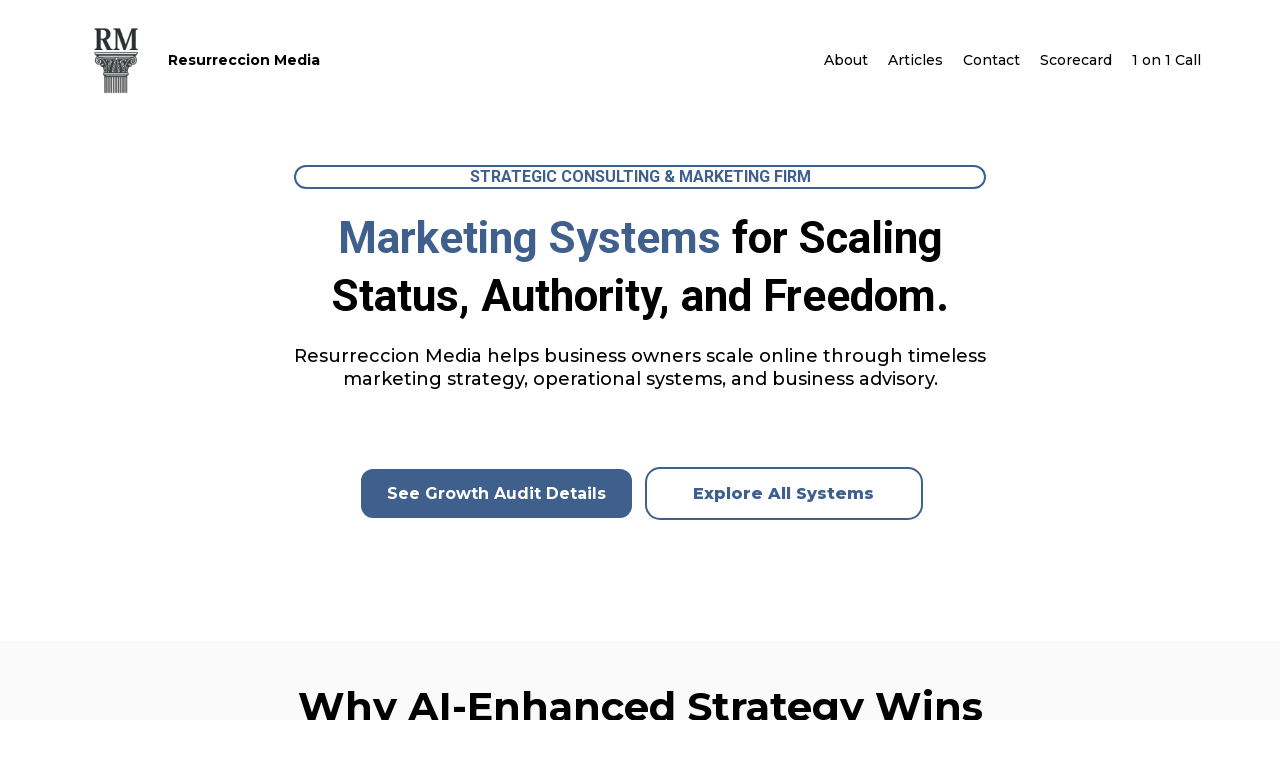

--- FILE ---
content_type: text/html;charset=utf-8
request_url: https://resurreccionmedia.com/b/secrets-of-a-millionaire-getting-your-money-right
body_size: 180070
content:
<!DOCTYPE html><html  lang="en" data-capo=""><head><meta charset="utf-8">
<meta name="viewport" content="minimum-scale=1.0, width=device-width, maximum-scale=1, user-scalable=no">
<title>Secrets of a Millionaire: Getting Your Money Right</title>
<link rel="preconnect" href="https://fonts.gstatic.com/" crossorigin="anonymous">
<script src="https://stcdn.leadconnectorhq.com/libphonenumber/1.10.60/libphonenumber-js.min.js" async type="text/javascript"></script>
<script src="https://stcdn.leadconnectorhq.com/intl-tel-input/17.0.12/js/utils.min.js" async type="text/javascript"></script>
<script src="https://stcdn.leadconnectorhq.com/intl-tel-input/intlTelInput.min.js" async type="text/javascript"></script>
<style type="text/css">@import url('https://fonts.googleapis.com/css?family=Inter:100,100i,300,300i,400,400i,500,500i,700,700i,900,900i|Inter:100,100i,300,300i,400,400i,500,500i,700,700i,900,900i|roboto:100,100i,300,300i,400,400i,500,500i,700,700i,900,900i|Roboto:100,100i,300,300i,400,400i,500,500i,700,700i,900,900i');

  .form-DnqYpGtJ9U #_builder-form .form-builder--item input[type=text][class=form-control],.form-DnqYpGtJ9U #_builder-form .form-builder--item .date-picker-custom-style,.form-DnqYpGtJ9U #_builder-form .form-builder--item input[type=number]{
    background-color: #FFFFFFFF !important;
    color: #2c3345FF !important;
    border: 1px solid #ACACACFF !important;
    border-radius: 5px !important;
    padding: 8px 15px 8px 15px !important;
    box-shadow: 0px 0px 0px 0px #FFFFFF;
    font-family: 'Inter';
    font-size: 12px;
    font-weight: 300;
    background-clip: inherit !important;
  }
  .form-DnqYpGtJ9U #_builder-form textarea {
    background-color: #FFFFFFFF !important;
    color: #2c3345FF !important;
    border: 1px solid #ACACACFF !important;
    border-radius: 5px !important;
    padding: 8px 15px 8px 15px !important;
    box-shadow: 0px 0px 0px 0px #FFFFFF !important;
    font-family: 'Inter';
    font-size: 12px;
    font-weight: 300;
    background-clip: inherit !important;
  }
  .form-DnqYpGtJ9U #_builder-form input[type=tel],.form-DnqYpGtJ9U #_builder-form input[type=email],.form-DnqYpGtJ9U #_builder-form .multiselect .multiselect__tags{
    background-color: #FFFFFFFF !important;
    color: #2c3345FF !important;
    border: 1px solid #ACACACFF !important; 
    border: 1px solid #ACACACFF !important;
    border-radius: 5px !important;
    padding: 8px 15px 8px 15px !important;
    box-shadow: 0px 0px 0px 0px #FFFFFF;
    font-family: 'Inter';
    font-size: 12px;
    font-weight: 300;
    background-clip: inherit !important;
  }
  .form-DnqYpGtJ9U #_builder-form .multi_select_form {
    border-radius: 5px !important;
  }
  .form-DnqYpGtJ9U #_builder-form .iti--allow-dropdown input, .iti--allow-dropdown input[type=tel]{
    padding-left: 45px !important;
  }
  .form-DnqYpGtJ9U #_builder-form .countryphone {
    height: inherit;
  }


  .form-DnqYpGtJ9U #_builder-form .form-builder--item .date-picker-custom-style input[type=text],  .form-DnqYpGtJ9U #_builder-form .form-builder--item .multiselect .multiselect__placeholder {
    padding:0;
    background-color: #FFFFFFFF;
    color: #2c3345FF;
    font-size: 12px;
  }
  .form-DnqYpGtJ9U #_builder-form .form-builder--item .multiselect .multiselect__input{
    background-color: #FFFFFFFF !important;
  }
  .form-DnqYpGtJ9U #_builder-form .form-builder--item .multiselect .multiselect__select{
    background: transparent;
    z-index:10;
  }
  .form-DnqYpGtJ9U #_builder-form .form-builder--item .multiselect ,.multiselect__single{
    padding:0 !important;
    margin:0 !important;
    min-height: 24px;
    color:  #2c3345FF !important;
    background-color: #FFFFFFFF !important;
    font-family: 'Inter';
    font-size: 12px;
    font-weight: 300;
  }
  .form-DnqYpGtJ9U #_builder-form .form-builder--item  .multiselect__placeholder {
    padding:0 !important;
    margin:0 !important;
    min-height: 24px;
    color: #8c8c8cFF !important;
    background-color: #FFFFFFFF !important;
    font-family: 'Inter';
    font-size: 12px;
    font-weight: 300;
  }
  .form-DnqYpGtJ9U #_builder-form .field-container{
    width:100%;
    max-width: 900px;
  }
  .form-DnqYpGtJ9U #_builder-form ::-webkit-input-placeholder { /* Chrome, Firefox, Opera, Safari 10.1+ */
    color: #8c8c8cFF;
    font-family: 'Inter';
    font-size: 12px;
    font-weight: 300;
    opacity: 1; /* Firefox */
  }
  .form-DnqYpGtJ9U #_builder-form ::placeholder {
    color: #8c8c8cFF !important;
    font-family: 'Inter';
    font-size: 12px;
    font-weight: 300;
  }
  .form-DnqYpGtJ9U #_builder-form :-ms-input-placeholder { /* Internet Explorer 10-11 */
    color: #8c8c8cFF !important;
    font-family: 'Inter';
    font-size: 12px;
    font-weight: 300;
  }
  .form-DnqYpGtJ9U #_builder-form ::-ms-input-placeholder { /* Microsoft Edge */
    color: #8c8c8cFF !important;
    font-family: 'Inter';
    font-size: 12px;
    font-weight: 300;
  }

  .form-DnqYpGtJ9U #_builder-form label{ 
    color: #2c3345FF;
    font-family: 'Inter';
    font-size: 14px;
    font-weight: 500;
  }
  .form-DnqYpGtJ9U #_builder-form label * { 
    color: #2c3345FF;
    font-family: 'Inter';
  }
  .form-DnqYpGtJ9U #_builder-form .text-element * { 
    color: inherit;
    font-family: 'Inter';
  }
  .form-DnqYpGtJ9U #_builder-form .short-label{ 
    color: #2c3345FF;
    font-family: 'Inter';
    font-size: 12px;
    font-weight: 300;
    -webkit-font-smoothing: auto;
  }
  .form-DnqYpGtJ9U #_builder-form .form-builder--item .payment-suggestion-tag-container {
    background-color: #FFFFFFFF;
    color: #2c3345FF !important;
    font-family: 'Inter';
    font-size: 12px;
    font-weight: 300;
      box-shadow: 0px 0px 0px 0px #FFFFFF;
  }
  .form-DnqYpGtJ9U #_builder-form .product-summary-amount-large, #order-confirmation .product-summary-amount-large {
    color: #2c3345FF;
    font-size: 18px;
    font-weight: 700;
    font-family: Inter;
    line-height: 1.5rem;
  }
  .form-DnqYpGtJ9U #_builder-form .product-summary-amount-normal, #order-confirmation .product-summary-amount-normal {
    color: #2c3345FF;
    font-size: 14px;
    font-weight: 600;
    font-family: Inter;
    line-height: 1.5rem;
  }
  .form-DnqYpGtJ9U #_builder-form .product-summary-label-bold, #order-confirmation .product-summary-label-bold{
    color: #2c3345FF;
    font-size: 14px;
    font-weight: 700;
    font-family: Inter;
    line-height: 1.5rem;
  }
  .form-DnqYpGtJ9U #_builder-form .crossed-amount {
    color: #2c3345FF;
    font-size: 16px;
    font-weight: 600;
    font-family: Inter;
    line-height: 1.5rem;
  }
  .form-DnqYpGtJ9U #_builder-form .product-summary-label-large, #order-confirmation .product-summary-label-large{
    color: #2c3345FF;
    font-size: 16px;
    font-weight: 600;
    font-family: Inter;
    line-height: 1.575rem;
  }
  .form-DnqYpGtJ9U #_builder-form .product-summary-label-normal, #order-confirmation .product-summary-label-normal{
    color: #2c3345FF;
    font-size: 14px;
    font-weight: 500;
    font-family: Inter;
    line-height: 1.575rem;
  }
  .form-DnqYpGtJ9U #_builder-form .product-summary-label-small, #order-confirmation .product-summary-label-small{
    color: #2c3345FF;
    font-size: 12px;
    font-weight: 500;
    font-family: Inter;
    line-height: 1.575rem;
  }
  .form-DnqYpGtJ9U #_builder-form .variant-tag {
    color: #2c3345FF;
    font-size: 13px;
    font-weight: 500;
    font-family: Inter;
    line-height: 1.5rem;
  }
  .form-DnqYpGtJ9U #_builder-form .selected-tag {
    background-color: #009EF426 !important;
  }
  .form-DnqYpGtJ9U #_builder-form .payment-tag, .form-DnqYpGtJ9U #_builder-form .quantity-container-counter { 
    box-shadow: 0px 0px 0px 0px #FFFFFF;
    background-color : #FFFFFFFF; 
  }
  .form-DnqYpGtJ9U #_builder-form .quantity-container-counter  {
    padding-top: 6px !important;
    padding-bottom:  6px !important;
  }
  .form-DnqYpGtJ9U #_builder-form .quantity-text {
    font-size: 12px !important;
  }
  .bubble-label, .bubble-checkbox-label {
    background-color: #FFFFFFFF !important;
    color: #8c8c8cFF !important;
    font-family: 'Inter' !important;
    font-size: 12px !important;
    font-weight: 300 !important;
  }
  .bubble-container, .bubble-checkbox-container {
    border: 1px solid #ACACACFF !important;
    border-radius: 12px !important;
    /* Small horizontal gap between bubbles */
    margin-left: 2px !important;
    margin-right: 2px !important;
    padding: 8px 15px 8px 15px !important;
    box-shadow: 0px 0px 0px 0px #FFFFFF;
    font-family: 'Inter';
    font-size: 14px;
    font-weight: 500;
    background-clip: inherit !important;
  }
  
  </style>
<style type="text/css">@import url('https://fonts.googleapis.com/css?family=Roboto:100,100i,300,300i,400,400i,500,500i,700,700i,900,900i');</style>
<link rel="stylesheet" href="https://fonts.googleapis.com/css?family=Lato:100,100i,200,200i,300,300i,400,400i,500,500i,600,600i,700,700i,800,800i,900,900i%7COpen%20Sans:100,100i,200,200i,300,300i,400,400i,500,500i,600,600i,700,700i,800,800i,900,900i%7CMontserrat:100,100i,200,200i,300,300i,400,400i,500,500i,600,600i,700,700i,800,800i,900,900i%7C'Montserrat':100,100i,200,200i,300,300i,400,400i,500,500i,600,600i,700,700i,800,800i,900,900i%7CRoboto:100,100i,200,200i,300,300i,400,400i,500,500i,600,600i,700,700i,800,800i,900,900i%7CAnton:100,100i,200,200i,300,300i,400,400i,500,500i,600,600i,700,700i,800,800i,900,900i%7CInter:100,100i,200,200i,300,300i,400,400i,500,500i,600,600i,700,700i,800,800i,900,900i%7CRoboto:100,100i,200,200i,300,300i,400,400i,500,500i,600,600i,700,700i,800,800i,900,900i&display=swap" media="print" onload="this.media='all'">
<style type="text/css"> 

 :root{ --primary: #37ca37;
--secondary: #188bf6;
--white: #ffffff;
--gray: #cbd5e0;
--black: #000000;
--red: #e93d3d;
--orange: #f6ad55;
--yellow: #faf089;
--green: #9ae6b4;
--teal: #81e6d9;
--malibu: #63b3ed;
--indigo: #757BBD;
--purple: #d6bcfa;
--pink: #fbb6ce;
--transparent: transparent;
--overlay: rgba(0, 0, 0, 0.5);
--color-lrlbkk4l: #fac70f;
--color-mdyswjd8: #c4a574ff;
--color-mdysxqoc: #e9e2d3ff;
--color-mdysyh3n: #91a2c2ff;
--color-mdyszpfg: #3f608cff;
--color-mdythx5f: #ccc8c8ff;
--color-mdyti5hn: #ebebebff;
--color-mdytv9n6: #fafafaff;
--color-mdyyhhpx: #e8e5e0ff;
--color-mdyyqlol: #6a6a6aff;
--cobalt: #155eef;
--smoke: #f5f5f5;
--inter: 'Inter';
--space-grotesk: 'Space Grotesk';
--arial: 'Arial';
--lato: 'Lato';
--open-sans: 'Open Sans';
--montserrat: 'Montserrat';
--roboto: 'Roboto';
--anton: 'Anton';
--headlinefont: 'Montserrat';
--contentfont: 'Roboto';
--text-color: var(--black);
--link-color: #188bf6; } .bg-fixed{bottom:0;top:0;left:0;right:0;position:fixed;overflow:auto;background-color:var(--white)} 
            
            .drop-zone-draggable .hl_main_popup{padding:20px;margin-top:0;border-color:var(--gray);border-width:10px;border-style:solid;background-color:var(--white);width:720px}
            
          
#hl_main_popup.popup-body{position:absolute!important;left:50%!important;bottom:auto!important;transform:translate(-50%,0)!important;right:auto!important;padding:20px;margin-top:0;border-color:var(--gray);border-width:10px;border-style:solid;background-color:var(--white);width:720px}.--mobile #hl_main_popup.popup-body{width:380px!important}@media screen and (min-width:0px) and (max-width:480px){#hl_main_popup.popup-body{width:380px!important}} 
            
            .drop-zone-draggable .hl_main_popup-cYS2hkk09g{padding:20px;margin-top:0;border-color:var(--gray);border-width:10px;border-style:solid;background-color:var(--white);width:720px}
            
          
#hl_main_popup-cYS2hkk09g.popup-body{position:absolute!important;left:50%!important;bottom:auto!important;transform:translate(-50%,0)!important;right:auto!important;padding:20px;margin-top:0;border-color:var(--gray);border-width:10px;border-style:solid;background-color:var(--white);width:720px}.--mobile #hl_main_popup-cYS2hkk09g.popup-body{width:380px!important}@media screen and (min-width:0px) and (max-width:480px){#hl_main_popup-cYS2hkk09g.popup-body{width:380px!important}}  
 /* ---- Section styles ----- */ 
:root{--white:#ffffff;--black:#000000;--transparent:transparent;--color-mdyszpfg:#3f608cff}.hl_page-preview--content .col-3Qk2kAiqmw,.hl_page-preview--content .row-TpKeAm8Wl7,.hl_page-preview--content .section-wkIXIGs9d2{box-shadow:none;padding:0;margin:0;background-color:var(--transparent);border-color:var(--black);border-width:2px;border-style:solid}.hl_page-preview--content .col-3Qk2kAiqmw,.hl_page-preview--content .row-TpKeAm8Wl7{margin:0 auto;padding:0 5px;width:100%}.hl_page-preview--content .col-3Qk2kAiqmw{padding:10px 5px;margin:0}.hl_page-preview--content .cnav-menu-v2-39DjUZN3sW{font-family:var(--headlinefont);padding:0 8px;margin:0;item-padding-top:0;item-padding-bottom:0;item-padding-left:16px;item-padding-right:16px;item-margin-top:0;item-margin-bottom:0;item-margin-left:0;item-margin-right:0;line-height:1.3em;text-transform:none;letter-spacing:0;text-align:left;font-weight:400;background-color:var(--white);mobile-background-color:var(--white);popup-background-color:var(--white);mobile-popup-background-color:var(--white);color:var(--text-color);hover-background-color:var(--transparent);hover-text-color:var(--color-mdyszpfg);bold-text-color:var(--black);italic-text-color:var(--black);underline-text-color:var(--black);icon-color:var(--black);cart-icon-color:var(--black);user-icon-color:var(--black);cart-icon-active-color:var(--black);submenu-background-color:var(--white);submenu-mobile-background-color:var(--white);submenu-color:var(--text-color);submenu-hover-background-color:var(--black);submenu-hover-text-color:var(--white);nav-menu-item-spacing-x:8px;nav-menu-item-spacing-y:0;nav-menu-align:left;sub-menu-align:right;sub-menu-style:popover;border-color:#000;border-style:solid;border-width:0;border-radius:0;item-border-color:#000;item-border-style:solid;item-border-width:1px;item-border-radius:0;box-shadow:none;item-box-shadow:none}#section-wkIXIGs9d2>.inner{max-width:1170px}#col-3Qk2kAiqmw>.inner{flex-direction:column;justify-content:center;align-items:inherit;flex-wrap:nowrap}#nav-menu-v2-39DjUZN3sW .mega-menu-container{font-weight:500;font-size:14px;justify-content:flex-start;flex-direction:row;background-color:var(--white)}#nav-menu-v2-39DjUZN3sW .nav-menu-mobile{display:none}#nav-menu-v2-39DjUZN3sW .nav-menu-desktop{display:flex}#nav-menu-v2-39DjUZN3sW .x-icon{display:none}#nav-menu-v2-39DjUZN3sW .menu-layout{flex-direction:row}#nav-menu-v2-39DjUZN3sW .nav-spacing-x{margin-left:8px}#nav-menu-v2-39DjUZN3sW .menu-item-builder-title,#nav-menu-v2-39DjUZN3sW .menu-item-title:hover{background-color:var(--transparent);color:var(--color-mdyszpfg)}#nav-menu-v2-39DjUZN3sW .menu-item-builder-title-icon>span::after,#nav-menu-v2-39DjUZN3sW .menu-item-title-icon>span::after{color:inherit;content:"";font-family:"Font Awesome 5 Free";font-weight:700;font-size:14px;display:inline-block;margin-left:.25rem;transition:transform .3s ease}#nav-menu-v2-39DjUZN3sW .menu-item-builder-title-icon-hover>span::after,#nav-menu-v2-39DjUZN3sW .menu-item-title-icon:hover>span::after{transform:rotate(180deg)}#nav-menu-v2-39DjUZN3sW .menu-item-builder>.submenu-builder,#nav-menu-v2-39DjUZN3sW .menu-item:hover>.mega-menu,#nav-menu-v2-39DjUZN3sW .menu-item:hover>.submenu,#nav-menu-v2-39DjUZN3sW .submenu:hover{visibility:visible;opacity:1}#nav-menu-v2-39DjUZN3sW .submenu,#nav-menu-v2-39DjUZN3sW .submenu-builder{position:absolute;z-index:10;visibility:hidden;opacity:0;transition:visibility 0s,opacity .3s ease-in}#nav-menu-v2-39DjUZN3sW .submenu-content-container{margin:0;padding-top:0;padding-bottom:0;background-color:var(--white);border-width:1px;border-color:#000!important;border-style:solid;border-radius:0;box-shadow:none}#nav-menu-v2-39DjUZN3sW .submenu-column{display:block;grid-template-columns:1fr 1fr;row-gap:0;column-gap:0}#nav-menu-v2-39DjUZN3sW .submenu-item{padding-left:16px;padding-right:16px;margin-bottom:0;color:var(--text-color)}#nav-menu-v2-39DjUZN3sW .submenu-column>li:last-child,#nav-menu-v2-39DjUZN3sW .submenu-column>li:last-child .submenu-item{margin-bottom:0}#nav-menu-v2-39DjUZN3sW .submenu-item:hover{background-color:var(--black);color:var(--white)}#nav-menu-v2-39DjUZN3sW .sub-menu-align{right:-.5rem}#nav-menu-v2-39DjUZN3sW .user-icon{color:var(--black)}#nav-menu-v2-39DjUZN3sW .mega-menu{visibility:hidden;opacity:0;transition:visibility 0s,opacity .3s ease-in;position:absolute;left:0;z-index:999}#nav-menu-v2-39DjUZN3sW .mega-menu:hover{visibility:visible;opacity:1}#nav-menu-v2-39DjUZN3sW .mega-menu-builder{position:absolute;left:0}#nav-menu-v2-39DjUZN3sW .items-cart,#nav-menu-v2-39DjUZN3sW .items-cart-active{color:var(--black)}#nav-menu-v2-39DjUZN3sW .cart-search-desktop{display:list-item}#nav-menu-v2-39DjUZN3sW .cart-search-mobile{display:none}#nav-menu-v2-39DjUZN3sW .nav-search-wrapper,#nav-menu-v2-39DjUZN3sW .search-bar-container{background-color:var(--white)}#nav-menu-v2-39DjUZN3sW .hl-autocomplete-input{border:1px solid #cacaca;margin:1px;border-radius:16px}#nav-menu-v2-39DjUZN3sW .hl-autocomplete{font-family:inherit}#nav-menu-v2-39DjUZN3sW .hl-autocomplete-button{background:#fff}#nav-menu-v2-39DjUZN3sW .hl-autocomplete-input-wrapper{color:#000;background-color:#fff}#nav-menu-v2-39DjUZN3sW .hl-autocomplete-results{border:1px solid #cacaca;border-top:none;border-radius:16px;border-top-left-radius:0;border-top-right-radius:0;color:var(--black);background-color:var(--white)}#nav-menu-v2-39DjUZN3sW .hl-autocomplete-input:hover{border-width:1.5px;margin:.5px}#nav-menu-v2-39DjUZN3sW .hl-autocomplete-input:focus-within{border-width:2px;margin:0}@media screen and (min-width:0px) and (max-width:480px){#nav-menu-v2-39DjUZN3sW .mega-menu-container{font-weight:500;font-size:14px;background-color:var(--white)}#nav-menu-v2-39DjUZN3sW .menu-item-builder>.submenu-builder,#nav-menu-v2-39DjUZN3sW .nav-menu-mobile{display:block}#nav-menu-v2-39DjUZN3sW .nav-menu-mobile span::before{cursor:pointer;color:var(--black);content:"";font-family:"Font Awesome 5 Free";font-weight:700;font-size:14px}#nav-menu-v2-39DjUZN3sW .nav-menu-desktop{display:block;position:fixed;width:100%;height:100vh;overflow-y:scroll;z-index:999;left:0;top:0;padding-left:1rem;padding-right:1rem;background-color:var(--white);padding-bottom:8rem}#nav-menu-v2-39DjUZN3sW .hide-popup{display:none!important}#nav-menu-v2-39DjUZN3sW .x-icon{display:flex}#nav-menu-v2-39DjUZN3sW .submenu-content-container{margin:0;background-color:var(--white);padding:0 16px;border:0;box-shadow:none}#nav-menu-v2-39DjUZN3sW .nav-spacing-x{margin-left:0;margin-bottom:8px}#nav-menu-v2-39DjUZN3sW .menu-item-title-icon{position:relative;padding-right:calc(14px*2);white-space:normal!important;text-wrap:wrap!important}#nav-menu-v2-39DjUZN3sW .menu-item-title-icon>span::after{font-size:14px;position:absolute;right:.375rem}#nav-menu-v2-39DjUZN3sW .menu-item-title-icon-rotate>span::after{transform:rotate(180deg)!important}#nav-menu-v2-39DjUZN3sW .menu-item-title-icon-rotate-reverse>span::after{transform:rotate(0deg)!important}#nav-menu-v2-39DjUZN3sW .submenu{display:none;position:static;z-index:unset;visibility:visible;opacity:1;transition:visibility 0s,opacity .3s ease-in}#nav-menu-v2-39DjUZN3sW .submenu-item{white-space:normal!important;text-wrap:wrap!important}#nav-menu-v2-39DjUZN3sW .submenu-mobile-active{display:block}#nav-menu-v2-39DjUZN3sW .submenu-builder{display:none;position:static;z-index:none;visibility:visible;opacity:1;transition:none}#nav-menu-v2-39DjUZN3sW .itemTarget{border:0!important;border-radius:unset!important;box-shadow:none!important}#nav-menu-v2-39DjUZN3sW .mega-menu{display:none;visibility:visible;opacity:1;position:static;left:unset;bottom:unset;z-index:unset;transition:visibility 0s,opacity .3s ease-in}#nav-menu-v2-39DjUZN3sW .mega-menu-mobile-active{display:block}#nav-menu-v2-39DjUZN3sW .mega-menu-builder{position:static;left:unset;bottom:unset;z-index:unset}#nav-menu-v2-39DjUZN3sW .cart-search-desktop{display:none}#nav-menu-v2-39DjUZN3sW .cart-search-mobile{display:flex}#nav-menu-v2-39DjUZN3sW .nav-search-wrapper,#nav-menu-v2-39DjUZN3sW .search-bar-container{background-color:var(--white)}} 
 /* ---- Section styles ----- */ 
:root{--white:#ffffff;--black:#000000;--malibu:#63b3ed;--transparent:transparent;--color-mdyswjd8:#c4a574ff;--color-mdysxqoc:#e9e2d3ff;--color-mdysyh3n:#91a2c2ff;--color-mdyszpfg:#3f608cff;--cobalt:#155eef}.hl_page-preview--content .section-6uTh8edHhZ{box-shadow:none;padding:20px 0 100px;margin:0;background-color:var(--transparent);border-color:var(--black);border-width:2px;border-style:solid}@media screen and (min-width:0px) and (max-width:480px){.hl_page-preview--content .section-6uTh8edHhZ{padding-top:0}}.hl_page-preview--content .col-yQepZCkxjU,.hl_page-preview--content .row-rVDq4IE76f{margin:0 auto;box-shadow:none;padding:10px 5px;background-color:var(--transparent);border-color:var(--black);border-width:2px;border-style:solid;width:50%}.hl_page-preview--content .col-yQepZCkxjU{margin:0}.hl_page-preview--content .button-6x4L6wTcUg{margin:10px 0 0;text-align:center}.hl_page-preview--content .cbutton-6x4L6wTcUg{font-family:var(--headlinefont);background-color:var(--transparent);color:var(--color-mdyszpfg);secondary-color:var(--white);text-decoration:none;padding:15px 20px;border-color:var(--color-mdyszpfg);border-width:2px;border-style:solid;letter-spacing:0;text-transform:none;width:100%;box-shadow:none;text-shadow:none}.hl_page-preview--content .col-u8TBmmqDgR{box-shadow:none;padding:10px 5px;background-color:var(--transparent);width:50%;border-color:var(--black);border-width:2px;border-style:solid;margin:0}.hl_page-preview--content .button-qvW3PHJspV{margin:10px 0 0;text-align:center}.hl_page-preview--content .cbutton-qvW3PHJspV{font-family:var(--headlinefont);background-color:var(--color-mdyszpfg);color:var(--white);secondary-color:var(--white);text-decoration:none;padding:15px 20px;border-color:var(--white);border-width:3px;border-style:solid;letter-spacing:0;text-transform:none;width:100%;box-shadow:none;text-shadow:none}.hl_page-preview--content .col-5YoOVr_jEa,.hl_page-preview--content .row-VlK8wXMhZH{margin:0 auto;box-shadow:none;padding:15px 0;background-color:var(--transparent);border-color:var(--black);border-width:2px;border-style:solid;width:60%}.hl_page-preview--content .col-5YoOVr_jEa{padding:10px 5px;width:100%;margin:0}.hl_page-preview--content #sub-heading-32tERgOzbT{margin:20px 0}.hl_page-preview--content .cheading-Q59BrK7J5d,.hl_page-preview--content .cparagraph-gRJPMRzOLU,.hl_page-preview--content .csub-heading-32tERgOzbT{font-family:var(--headlinefont);background-color:var(--transparent);color:var(--text-color);icon-color:var(--text-color);font-weight:400;box-shadow:none;padding:0;opacity:1;text-shadow:none;border-color:var(--black);border-width:2px;border-style:solid;line-height:1.3em;letter-spacing:0;text-align:center}.hl_page-preview--content #heading-Q59BrK7J5d{margin:0}.hl_page-preview--content .cheading-Q59BrK7J5d,.hl_page-preview--content .cparagraph-gRJPMRzOLU{inline-colors:var(--color-mdyswjd8),var(--color-mdysxqoc),var(--color-mdysyh3n),var(--color-mdyszpfg),var(--black),var(--malibu),var(--cobalt)}.hl_page-preview--content #paragraph-gRJPMRzOLU{margin:0 0 20px}.hl_page-preview--content .cparagraph-gRJPMRzOLU{font-family:var(--contentfont);inline-colors:var(--color-mdyszpfg);font-weight:medium;border-color:var(--color-mdyszpfg);text-transform:none}#section-6uTh8edHhZ>.inner{max-width:1170px}#col-5YoOVr_jEa>.inner,#col-u8TBmmqDgR>.inner,#col-yQepZCkxjU>.inner{flex-direction:column;justify-content:center;align-items:inherit;flex-wrap:nowrap}@media screen and (min-width:481px) and (max-width:10000px){.button-6x4L6wTcUg .button-icon-end,.button-6x4L6wTcUg .button-icon-start,.button-6x4L6wTcUg .main-heading-button{font-size:16px;font-weight:800}.button-6x4L6wTcUg .button-icon-start{margin-right:5px}.button-6x4L6wTcUg .button-icon-end{margin-left:5px}.button-6x4L6wTcUg .sub-heading-button{font-size:15px;color:var(--white);font-weight:400}}@media screen and (min-width:0px) and (max-width:480px){.button-6x4L6wTcUg .button-icon-end,.button-6x4L6wTcUg .button-icon-start,.button-6x4L6wTcUg .main-heading-button{font-size:14px;font-weight:800}.button-6x4L6wTcUg .button-icon-start{margin-right:5px}.button-6x4L6wTcUg .button-icon-end{margin-left:5px}.button-6x4L6wTcUg .sub-heading-button{font-size:15px;color:var(--white);font-weight:undefined}}@media screen and (min-width:481px) and (max-width:10000px){.button-qvW3PHJspV .button-icon-end,.button-qvW3PHJspV .button-icon-start,.button-qvW3PHJspV .main-heading-button{font-size:16px;font-weight:700}.button-qvW3PHJspV .button-icon-start{margin-right:5px}.button-qvW3PHJspV .button-icon-end{margin-left:5px}.button-qvW3PHJspV .sub-heading-button{font-size:15px;color:var(--white);font-weight:400}}@media screen and (min-width:0px) and (max-width:480px){.button-qvW3PHJspV .button-icon-end,.button-qvW3PHJspV .button-icon-start,.button-qvW3PHJspV .main-heading-button{font-size:14px;font-weight:700}.button-qvW3PHJspV .button-icon-start{margin-right:5px}.button-qvW3PHJspV .button-icon-end{margin-left:5px}.button-qvW3PHJspV .sub-heading-button{font-size:15px;color:var(--white);font-weight:undefined}}.sub-heading-32tERgOzbT{font-weight:500}.sub-heading-32tERgOzbT em,.sub-heading-32tERgOzbT strong,.sub-heading-32tERgOzbT u{color:var(--text-color)}.heading-Q59BrK7J5d a,.heading-Q59BrK7J5d a *,.paragraph-gRJPMRzOLU a,.paragraph-gRJPMRzOLU a *,.sub-heading-32tERgOzbT a,.sub-heading-32tERgOzbT a *{color:var(--link-color);text-decoration:none}.heading-Q59BrK7J5d a u,.heading-Q59BrK7J5d a:hover,.paragraph-gRJPMRzOLU a u,.paragraph-gRJPMRzOLU a:hover,.sub-heading-32tERgOzbT a u,.sub-heading-32tERgOzbT a:hover{text-decoration:underline}.heading-Q59BrK7J5d a s,.paragraph-gRJPMRzOLU a s,.sub-heading-32tERgOzbT a s{text-decoration:line-through}@media screen and (min-width:0px) and (max-width:480px){.sub-heading-32tERgOzbT h1,.sub-heading-32tERgOzbT h2,.sub-heading-32tERgOzbT h3,.sub-heading-32tERgOzbT h4,.sub-heading-32tERgOzbT h5,.sub-heading-32tERgOzbT h6,.sub-heading-32tERgOzbT ul li,.sub-heading-32tERgOzbT.text-output{font-size:17px!important;font-weight:500}}@media screen and (min-width:481px) and (max-width:10000px){.sub-heading-32tERgOzbT h1,.sub-heading-32tERgOzbT h2,.sub-heading-32tERgOzbT h3,.sub-heading-32tERgOzbT h4,.sub-heading-32tERgOzbT h5,.sub-heading-32tERgOzbT h6,.sub-heading-32tERgOzbT ul li,.sub-heading-32tERgOzbT.text-output{font-size:18px!important;font-weight:500}}.heading-Q59BrK7J5d.text-output h1:first-child:before,.heading-Q59BrK7J5d.text-output h2:first-child:before,.heading-Q59BrK7J5d.text-output h3:first-child:before,.heading-Q59BrK7J5d.text-output h4:first-child:before,.heading-Q59BrK7J5d.text-output h5:first-child:before,.heading-Q59BrK7J5d.text-output h6:first-child:before,.heading-Q59BrK7J5d.text-output p:first-child:before,.paragraph-gRJPMRzOLU.text-output h1:first-child:before,.paragraph-gRJPMRzOLU.text-output h2:first-child:before,.paragraph-gRJPMRzOLU.text-output h3:first-child:before,.paragraph-gRJPMRzOLU.text-output h4:first-child:before,.paragraph-gRJPMRzOLU.text-output h5:first-child:before,.paragraph-gRJPMRzOLU.text-output h6:first-child:before,.paragraph-gRJPMRzOLU.text-output p:first-child:before,.sub-heading-32tERgOzbT.text-output h1:first-child:before,.sub-heading-32tERgOzbT.text-output h2:first-child:before,.sub-heading-32tERgOzbT.text-output h3:first-child:before,.sub-heading-32tERgOzbT.text-output h4:first-child:before,.sub-heading-32tERgOzbT.text-output h5:first-child:before,.sub-heading-32tERgOzbT.text-output h6:first-child:before,.sub-heading-32tERgOzbT.text-output p:first-child:before{color:var(--text-color);content:'\';
    font-family: '';margin-right:5px;font-weight:700}.heading-Q59BrK7J5d{font-weight:700}@media screen and (min-width:0px) and (max-width:480px){.heading-Q59BrK7J5d h1,.heading-Q59BrK7J5d h2,.heading-Q59BrK7J5d h3,.heading-Q59BrK7J5d h4,.heading-Q59BrK7J5d h5,.heading-Q59BrK7J5d h6,.heading-Q59BrK7J5d ul li,.heading-Q59BrK7J5d.text-output{font-size:26px!important;font-weight:700}}@media screen and (min-width:481px) and (max-width:10000px){.heading-Q59BrK7J5d h1,.heading-Q59BrK7J5d h2,.heading-Q59BrK7J5d h3,.heading-Q59BrK7J5d h4,.heading-Q59BrK7J5d h5,.heading-Q59BrK7J5d h6,.heading-Q59BrK7J5d ul li,.heading-Q59BrK7J5d.text-output{font-size:44px!important;font-weight:700}}.paragraph-gRJPMRzOLU{font-weight:500}@media screen and (min-width:0px) and (max-width:480px){.paragraph-gRJPMRzOLU h1,.paragraph-gRJPMRzOLU h2,.paragraph-gRJPMRzOLU h3,.paragraph-gRJPMRzOLU h4,.paragraph-gRJPMRzOLU h5,.paragraph-gRJPMRzOLU h6,.paragraph-gRJPMRzOLU ul li,.paragraph-gRJPMRzOLU.text-output{font-size:16px!important;font-weight:500}}@media screen and (min-width:481px) and (max-width:10000px){.paragraph-gRJPMRzOLU h1,.paragraph-gRJPMRzOLU h2,.paragraph-gRJPMRzOLU h3,.paragraph-gRJPMRzOLU h4,.paragraph-gRJPMRzOLU h5,.paragraph-gRJPMRzOLU h6,.paragraph-gRJPMRzOLU ul li,.paragraph-gRJPMRzOLU.text-output{font-size:16px!important;font-weight:500}} 
 /* ---- Section styles ----- */ 
:root{--white:#ffffff;--gray:#cbd5e0;--black:#000000;--red:#e93d3d;--transparent:transparent;--color-mdysyh3n:#91a2c2ff;--color-mdythx5f:#ccc8c8ff;--color-mdyti5hn:#ebebebff;--color-mdytv9n6:#fafafaff;--color-mdyyqlol:#6a6a6aff}.hl_page-preview--content .row--3jEQ95bPt,.hl_page-preview--content .section-vIl119UbFk{box-shadow:none;padding:20px 0;margin:0;background-color:var(--color-mdytv9n6);border-color:var(--black);border-width:2px;border-style:solid}.hl_page-preview--content .row--3jEQ95bPt{margin:0 auto;padding:10px 5px;background-color:var(--transparent);width:100%}.hl_page-preview--content .col-bi6RYoeZCX{padding:10px 5px;width:100%;margin:0}.hl_page-preview--content #paragraph-W9DcgusXr_{margin:0}.hl_page-preview--content .col-bi6RYoeZCX,.hl_page-preview--content .cparagraph-W9DcgusXr_,.hl_page-preview--content .row-fXl3MycYoW{box-shadow:none;background-color:var(--transparent);border-color:var(--black);border-width:2px;border-style:solid}.hl_page-preview--content .cparagraph-W9DcgusXr_{font-family:var(--contentfont);color:var(--text-color);inline-colors:var(--black),var(--color-mdyyqlol),var(--color-mdyti5hn),var(--gray),var(--color-mdysyh3n),var(--color-mdythx5f);icon-color:var(--text-color);font-weight:medium;padding:0;opacity:1;text-shadow:none;line-height:1.3em;text-transform:none;letter-spacing:0;text-align:center}.hl_page-preview--content .row-fXl3MycYoW{margin:0 auto;padding:10px 5px;width:100%}.hl_page-preview--content .col-7NAqhnku_b{box-shadow:0 0 10px 1px #707070;padding:40px 10px;background-color:var(--white);width:33%;border-color:var(--transparent);border-width:2px;border-style:solid;margin:20px}.hl_page-preview--content #paragraph-wG_YpLDBOT,.hl_page-preview--content #sub-heading-8rYbvXoPeN{margin:10px 0}.hl_page-preview--content .cheading-JhNhg_zimK,.hl_page-preview--content .cparagraph-wG_YpLDBOT,.hl_page-preview--content .csub-heading-8rYbvXoPeN{background-color:var(--transparent);color:var(--text-color);icon-color:var(--text-color);box-shadow:none;padding:0;opacity:1;text-shadow:none;border-color:var(--black);border-width:2px;border-style:solid;line-height:1.3em;text-transform:none;letter-spacing:0;text-align:center}.hl_page-preview--content .cparagraph-wG_YpLDBOT{font-family:var(--contentfont);inline-colors:var(--black);font-weight:medium}.hl_page-preview--content .cheading-JhNhg_zimK,.hl_page-preview--content .csub-heading-8rYbvXoPeN{font-family:var(--headlinefont);font-weight:400}.hl_page-preview--content #heading-JhNhg_zimK{margin:0 0 10px}.hl_page-preview--content .cheading-JhNhg_zimK{icon-color:var(--red)}.hl_page-preview--content .col-HqZmwZ9i8a{box-shadow:0 0 10px 1px #707070;padding:40px 10px;background-color:var(--white);width:33%;border-color:var(--transparent);border-width:2px;border-style:solid;margin:20px}.hl_page-preview--content #paragraph-Ufbo6cHkET,.hl_page-preview--content #sub-heading-yk19kQn400{margin:10px 0}.hl_page-preview--content .cheading-1jdFDQ-ZcZ,.hl_page-preview--content .cparagraph-Ufbo6cHkET,.hl_page-preview--content .csub-heading-yk19kQn400{background-color:var(--transparent);color:var(--text-color);icon-color:var(--text-color);box-shadow:none;padding:0;opacity:1;text-shadow:none;border-color:var(--black);border-width:2px;border-style:solid;line-height:1.3em;text-transform:none;letter-spacing:0;text-align:center}.hl_page-preview--content .cparagraph-Ufbo6cHkET{font-family:var(--contentfont);inline-colors:var(--black);font-weight:medium}.hl_page-preview--content .cheading-1jdFDQ-ZcZ,.hl_page-preview--content .csub-heading-yk19kQn400{font-family:var(--headlinefont);font-weight:400}.hl_page-preview--content #heading-1jdFDQ-ZcZ{margin:0 0 10px}.hl_page-preview--content .cheading-1jdFDQ-ZcZ{icon-color:var(--red)}.hl_page-preview--content .col-mh8Mviw5WF{box-shadow:0 0 10px 1px #707070;padding:40px 10px;background-color:var(--white);width:33%;border-color:var(--transparent);border-width:2px;border-style:solid;margin:20px}.hl_page-preview--content #paragraph-3rOZw9qgxT,.hl_page-preview--content #sub-heading-EtqT5M4KkL{margin:10px 0}.hl_page-preview--content .cheading-6mBofT8BGt,.hl_page-preview--content .cparagraph-3rOZw9qgxT,.hl_page-preview--content .csub-heading-EtqT5M4KkL{font-family:var(--contentfont);background-color:var(--transparent);color:var(--text-color);icon-color:var(--text-color);font-weight:medium;box-shadow:none;padding:0;opacity:1;text-shadow:none;border-color:var(--black);border-width:2px;border-style:solid;line-height:1.3em;text-transform:none;letter-spacing:0;text-align:center}.hl_page-preview--content .cheading-6mBofT8BGt,.hl_page-preview--content .csub-heading-EtqT5M4KkL{font-family:var(--headlinefont);font-weight:400}.hl_page-preview--content #heading-6mBofT8BGt{margin:0 0 10px}.hl_page-preview--content .cheading-6mBofT8BGt{icon-color:var(--red)}.hl_page-preview--content .row-4QXMke5Q1s{margin:0 auto;padding:10px 5px;width:100%}.hl_page-preview--content .cheading-LbcNHxs5y5,.hl_page-preview--content .col-_dAAtlz6w1,.hl_page-preview--content .row-4QXMke5Q1s{background-color:var(--transparent);box-shadow:none;border-color:var(--black);border-width:2px;border-style:solid}.hl_page-preview--content .col-_dAAtlz6w1{padding:10px 5px;width:100%;margin:0}.hl_page-preview--content #heading-LbcNHxs5y5{margin:0 0 40px}.hl_page-preview--content .cheading-LbcNHxs5y5{font-family:var(--headlinefont);color:var(--text-color);icon-color:var(--text-color);font-weight:400;padding:0;opacity:1;text-shadow:none;line-height:1.3em;text-transform:none;letter-spacing:0;text-align:center}#section-vIl119UbFk>.inner{max-width:1170px}#col-7NAqhnku_b>.inner,#col-HqZmwZ9i8a>.inner,#col-_dAAtlz6w1>.inner,#col-bi6RYoeZCX>.inner,#col-mh8Mviw5WF>.inner{flex-direction:column;justify-content:center;align-items:inherit;flex-wrap:nowrap}.paragraph-W9DcgusXr_,.paragraph-wG_YpLDBOT{font-weight:500}.heading-1jdFDQ-ZcZ a,.heading-1jdFDQ-ZcZ a *,.heading-6mBofT8BGt a,.heading-6mBofT8BGt a *,.heading-JhNhg_zimK a,.heading-JhNhg_zimK a *,.heading-LbcNHxs5y5 a,.heading-LbcNHxs5y5 a *,.paragraph-3rOZw9qgxT a,.paragraph-3rOZw9qgxT a *,.paragraph-Ufbo6cHkET a,.paragraph-Ufbo6cHkET a *,.paragraph-W9DcgusXr_ a,.paragraph-W9DcgusXr_ a *,.paragraph-wG_YpLDBOT a,.paragraph-wG_YpLDBOT a *,.sub-heading-8rYbvXoPeN a,.sub-heading-8rYbvXoPeN a *,.sub-heading-EtqT5M4KkL a,.sub-heading-EtqT5M4KkL a *,.sub-heading-yk19kQn400 a,.sub-heading-yk19kQn400 a *{color:var(--link-color);text-decoration:none}.heading-1jdFDQ-ZcZ a u,.heading-1jdFDQ-ZcZ a:hover,.heading-6mBofT8BGt a u,.heading-6mBofT8BGt a:hover,.heading-JhNhg_zimK a u,.heading-JhNhg_zimK a:hover,.heading-LbcNHxs5y5 a u,.heading-LbcNHxs5y5 a:hover,.paragraph-3rOZw9qgxT a u,.paragraph-3rOZw9qgxT a:hover,.paragraph-Ufbo6cHkET a u,.paragraph-Ufbo6cHkET a:hover,.paragraph-W9DcgusXr_ a u,.paragraph-W9DcgusXr_ a:hover,.paragraph-wG_YpLDBOT a u,.paragraph-wG_YpLDBOT a:hover,.sub-heading-8rYbvXoPeN a u,.sub-heading-8rYbvXoPeN a:hover,.sub-heading-EtqT5M4KkL a u,.sub-heading-EtqT5M4KkL a:hover,.sub-heading-yk19kQn400 a u,.sub-heading-yk19kQn400 a:hover{text-decoration:underline}.heading-1jdFDQ-ZcZ a s,.heading-6mBofT8BGt a s,.heading-JhNhg_zimK a s,.heading-LbcNHxs5y5 a s,.paragraph-3rOZw9qgxT a s,.paragraph-Ufbo6cHkET a s,.paragraph-W9DcgusXr_ a s,.paragraph-wG_YpLDBOT a s,.sub-heading-8rYbvXoPeN a s,.sub-heading-EtqT5M4KkL a s,.sub-heading-yk19kQn400 a s{text-decoration:line-through}@media screen and (min-width:0px) and (max-width:480px){.paragraph-W9DcgusXr_ h1,.paragraph-W9DcgusXr_ h2,.paragraph-W9DcgusXr_ h3,.paragraph-W9DcgusXr_ h4,.paragraph-W9DcgusXr_ h5,.paragraph-W9DcgusXr_ h6,.paragraph-W9DcgusXr_ ul li,.paragraph-W9DcgusXr_.text-output{font-size:18px!important;font-weight:500}}@media screen and (min-width:481px) and (max-width:10000px){.paragraph-W9DcgusXr_ h1,.paragraph-W9DcgusXr_ h2,.paragraph-W9DcgusXr_ h3,.paragraph-W9DcgusXr_ h4,.paragraph-W9DcgusXr_ h5,.paragraph-W9DcgusXr_ h6,.paragraph-W9DcgusXr_ ul li,.paragraph-W9DcgusXr_.text-output{font-size:18px!important;font-weight:500}}.paragraph-W9DcgusXr_.text-output h1:first-child:before,.paragraph-W9DcgusXr_.text-output h2:first-child:before,.paragraph-W9DcgusXr_.text-output h3:first-child:before,.paragraph-W9DcgusXr_.text-output h4:first-child:before,.paragraph-W9DcgusXr_.text-output h5:first-child:before,.paragraph-W9DcgusXr_.text-output h6:first-child:before,.paragraph-W9DcgusXr_.text-output p:first-child:before,.paragraph-wG_YpLDBOT.text-output h1:first-child:before,.paragraph-wG_YpLDBOT.text-output h2:first-child:before,.paragraph-wG_YpLDBOT.text-output h3:first-child:before,.paragraph-wG_YpLDBOT.text-output h4:first-child:before,.paragraph-wG_YpLDBOT.text-output h5:first-child:before,.paragraph-wG_YpLDBOT.text-output h6:first-child:before,.paragraph-wG_YpLDBOT.text-output p:first-child:before,.sub-heading-8rYbvXoPeN.text-output h1:first-child:before,.sub-heading-8rYbvXoPeN.text-output h2:first-child:before,.sub-heading-8rYbvXoPeN.text-output h3:first-child:before,.sub-heading-8rYbvXoPeN.text-output h4:first-child:before,.sub-heading-8rYbvXoPeN.text-output h5:first-child:before,.sub-heading-8rYbvXoPeN.text-output h6:first-child:before,.sub-heading-8rYbvXoPeN.text-output p:first-child:before{color:var(--text-color);content:'\';
    font-family: '';margin-right:5px;font-weight:700}@media screen and (min-width:0px) and (max-width:480px){.paragraph-wG_YpLDBOT h1,.paragraph-wG_YpLDBOT h2,.paragraph-wG_YpLDBOT h3,.paragraph-wG_YpLDBOT h4,.paragraph-wG_YpLDBOT h5,.paragraph-wG_YpLDBOT h6,.paragraph-wG_YpLDBOT ul li,.paragraph-wG_YpLDBOT.text-output{font-size:14px!important;font-weight:500}}@media screen and (min-width:481px) and (max-width:10000px){.paragraph-wG_YpLDBOT h1,.paragraph-wG_YpLDBOT h2,.paragraph-wG_YpLDBOT h3,.paragraph-wG_YpLDBOT h4,.paragraph-wG_YpLDBOT h5,.paragraph-wG_YpLDBOT h6,.paragraph-wG_YpLDBOT ul li,.paragraph-wG_YpLDBOT.text-output{font-size:14px!important;font-weight:500}}.sub-heading-8rYbvXoPeN{font-weight:400}@media screen and (min-width:0px) and (max-width:480px){.sub-heading-8rYbvXoPeN h1,.sub-heading-8rYbvXoPeN h2,.sub-heading-8rYbvXoPeN h3,.sub-heading-8rYbvXoPeN h4,.sub-heading-8rYbvXoPeN h5,.sub-heading-8rYbvXoPeN h6,.sub-heading-8rYbvXoPeN ul li,.sub-heading-8rYbvXoPeN.text-output{font-size:23px!important;font-weight:400}}@media screen and (min-width:481px) and (max-width:10000px){.sub-heading-8rYbvXoPeN h1,.sub-heading-8rYbvXoPeN h2,.sub-heading-8rYbvXoPeN h3,.sub-heading-8rYbvXoPeN h4,.sub-heading-8rYbvXoPeN h5,.sub-heading-8rYbvXoPeN h6,.sub-heading-8rYbvXoPeN ul li,.sub-heading-8rYbvXoPeN.text-output{font-size:23px!important;font-weight:400}}.heading-JhNhg_zimK{font-weight:700}@media screen and (min-width:0px) and (max-width:480px){.heading-JhNhg_zimK h1,.heading-JhNhg_zimK h2,.heading-JhNhg_zimK h3,.heading-JhNhg_zimK h4,.heading-JhNhg_zimK h5,.heading-JhNhg_zimK h6,.heading-JhNhg_zimK ul li,.heading-JhNhg_zimK.text-output{font-size:32px!important;font-weight:700}}@media screen and (min-width:481px) and (max-width:10000px){.heading-JhNhg_zimK h1,.heading-JhNhg_zimK h2,.heading-JhNhg_zimK h3,.heading-JhNhg_zimK h4,.heading-JhNhg_zimK h5,.heading-JhNhg_zimK h6,.heading-JhNhg_zimK ul li,.heading-JhNhg_zimK.text-output{font-size:32px!important;font-weight:700}}.heading-JhNhg_zimK.text-output h1:first-child:before,.heading-JhNhg_zimK.text-output h2:first-child:before,.heading-JhNhg_zimK.text-output h3:first-child:before,.heading-JhNhg_zimK.text-output h4:first-child:before,.heading-JhNhg_zimK.text-output h5:first-child:before,.heading-JhNhg_zimK.text-output h6:first-child:before,.heading-JhNhg_zimK.text-output p:first-child:before{color:var(--red);content:'\';
    font-family: '';margin-right:5px;font-weight:700}.paragraph-Ufbo6cHkET{font-weight:500}@media screen and (min-width:0px) and (max-width:480px){.paragraph-Ufbo6cHkET h1,.paragraph-Ufbo6cHkET h2,.paragraph-Ufbo6cHkET h3,.paragraph-Ufbo6cHkET h4,.paragraph-Ufbo6cHkET h5,.paragraph-Ufbo6cHkET h6,.paragraph-Ufbo6cHkET ul li,.paragraph-Ufbo6cHkET.text-output{font-size:14px!important;font-weight:500}}@media screen and (min-width:481px) and (max-width:10000px){.paragraph-Ufbo6cHkET h1,.paragraph-Ufbo6cHkET h2,.paragraph-Ufbo6cHkET h3,.paragraph-Ufbo6cHkET h4,.paragraph-Ufbo6cHkET h5,.paragraph-Ufbo6cHkET h6,.paragraph-Ufbo6cHkET ul li,.paragraph-Ufbo6cHkET.text-output{font-size:14px!important;font-weight:500}}.paragraph-Ufbo6cHkET.text-output h1:first-child:before,.paragraph-Ufbo6cHkET.text-output h2:first-child:before,.paragraph-Ufbo6cHkET.text-output h3:first-child:before,.paragraph-Ufbo6cHkET.text-output h4:first-child:before,.paragraph-Ufbo6cHkET.text-output h5:first-child:before,.paragraph-Ufbo6cHkET.text-output h6:first-child:before,.paragraph-Ufbo6cHkET.text-output p:first-child:before,.sub-heading-yk19kQn400.text-output h1:first-child:before,.sub-heading-yk19kQn400.text-output h2:first-child:before,.sub-heading-yk19kQn400.text-output h3:first-child:before,.sub-heading-yk19kQn400.text-output h4:first-child:before,.sub-heading-yk19kQn400.text-output h5:first-child:before,.sub-heading-yk19kQn400.text-output h6:first-child:before,.sub-heading-yk19kQn400.text-output p:first-child:before{color:var(--text-color);content:'\';
    font-family: '';margin-right:5px;font-weight:700}.sub-heading-yk19kQn400{font-weight:400}@media screen and (min-width:0px) and (max-width:480px){.sub-heading-yk19kQn400 h1,.sub-heading-yk19kQn400 h2,.sub-heading-yk19kQn400 h3,.sub-heading-yk19kQn400 h4,.sub-heading-yk19kQn400 h5,.sub-heading-yk19kQn400 h6,.sub-heading-yk19kQn400 ul li,.sub-heading-yk19kQn400.text-output{font-size:23px!important;font-weight:400}}@media screen and (min-width:481px) and (max-width:10000px){.sub-heading-yk19kQn400 h1,.sub-heading-yk19kQn400 h2,.sub-heading-yk19kQn400 h3,.sub-heading-yk19kQn400 h4,.sub-heading-yk19kQn400 h5,.sub-heading-yk19kQn400 h6,.sub-heading-yk19kQn400 ul li,.sub-heading-yk19kQn400.text-output{font-size:23px!important;font-weight:400}}.heading-1jdFDQ-ZcZ{font-weight:700}@media screen and (min-width:0px) and (max-width:480px){.heading-1jdFDQ-ZcZ h1,.heading-1jdFDQ-ZcZ h2,.heading-1jdFDQ-ZcZ h3,.heading-1jdFDQ-ZcZ h4,.heading-1jdFDQ-ZcZ h5,.heading-1jdFDQ-ZcZ h6,.heading-1jdFDQ-ZcZ ul li,.heading-1jdFDQ-ZcZ.text-output{font-size:32px!important;font-weight:700}}@media screen and (min-width:481px) and (max-width:10000px){.heading-1jdFDQ-ZcZ h1,.heading-1jdFDQ-ZcZ h2,.heading-1jdFDQ-ZcZ h3,.heading-1jdFDQ-ZcZ h4,.heading-1jdFDQ-ZcZ h5,.heading-1jdFDQ-ZcZ h6,.heading-1jdFDQ-ZcZ ul li,.heading-1jdFDQ-ZcZ.text-output{font-size:32px!important;font-weight:700}}.heading-1jdFDQ-ZcZ.text-output h1:first-child:before,.heading-1jdFDQ-ZcZ.text-output h2:first-child:before,.heading-1jdFDQ-ZcZ.text-output h3:first-child:before,.heading-1jdFDQ-ZcZ.text-output h4:first-child:before,.heading-1jdFDQ-ZcZ.text-output h5:first-child:before,.heading-1jdFDQ-ZcZ.text-output h6:first-child:before,.heading-1jdFDQ-ZcZ.text-output p:first-child:before{color:var(--red);content:'\';
    font-family: '';margin-right:5px;font-weight:700}.paragraph-3rOZw9qgxT{font-weight:500}@media screen and (min-width:0px) and (max-width:480px){.paragraph-3rOZw9qgxT h1,.paragraph-3rOZw9qgxT h2,.paragraph-3rOZw9qgxT h3,.paragraph-3rOZw9qgxT h4,.paragraph-3rOZw9qgxT h5,.paragraph-3rOZw9qgxT h6,.paragraph-3rOZw9qgxT ul li,.paragraph-3rOZw9qgxT.text-output{font-size:14px!important;font-weight:500}}@media screen and (min-width:481px) and (max-width:10000px){.paragraph-3rOZw9qgxT h1,.paragraph-3rOZw9qgxT h2,.paragraph-3rOZw9qgxT h3,.paragraph-3rOZw9qgxT h4,.paragraph-3rOZw9qgxT h5,.paragraph-3rOZw9qgxT h6,.paragraph-3rOZw9qgxT ul li,.paragraph-3rOZw9qgxT.text-output{font-size:14px!important;font-weight:500}}.paragraph-3rOZw9qgxT.text-output h1:first-child:before,.paragraph-3rOZw9qgxT.text-output h2:first-child:before,.paragraph-3rOZw9qgxT.text-output h3:first-child:before,.paragraph-3rOZw9qgxT.text-output h4:first-child:before,.paragraph-3rOZw9qgxT.text-output h5:first-child:before,.paragraph-3rOZw9qgxT.text-output h6:first-child:before,.paragraph-3rOZw9qgxT.text-output p:first-child:before,.sub-heading-EtqT5M4KkL.text-output h1:first-child:before,.sub-heading-EtqT5M4KkL.text-output h2:first-child:before,.sub-heading-EtqT5M4KkL.text-output h3:first-child:before,.sub-heading-EtqT5M4KkL.text-output h4:first-child:before,.sub-heading-EtqT5M4KkL.text-output h5:first-child:before,.sub-heading-EtqT5M4KkL.text-output h6:first-child:before,.sub-heading-EtqT5M4KkL.text-output p:first-child:before{color:var(--text-color);content:'\';
    font-family: '';margin-right:5px;font-weight:700}.sub-heading-EtqT5M4KkL{font-weight:400}@media screen and (min-width:0px) and (max-width:480px){.sub-heading-EtqT5M4KkL h1,.sub-heading-EtqT5M4KkL h2,.sub-heading-EtqT5M4KkL h3,.sub-heading-EtqT5M4KkL h4,.sub-heading-EtqT5M4KkL h5,.sub-heading-EtqT5M4KkL h6,.sub-heading-EtqT5M4KkL ul li,.sub-heading-EtqT5M4KkL.text-output{font-size:23px!important;font-weight:400}}@media screen and (min-width:481px) and (max-width:10000px){.sub-heading-EtqT5M4KkL h1,.sub-heading-EtqT5M4KkL h2,.sub-heading-EtqT5M4KkL h3,.sub-heading-EtqT5M4KkL h4,.sub-heading-EtqT5M4KkL h5,.sub-heading-EtqT5M4KkL h6,.sub-heading-EtqT5M4KkL ul li,.sub-heading-EtqT5M4KkL.text-output{font-size:23px!important;font-weight:400}}.heading-6mBofT8BGt,.heading-LbcNHxs5y5{font-weight:700}@media screen and (min-width:0px) and (max-width:480px){.heading-6mBofT8BGt h1,.heading-6mBofT8BGt h2,.heading-6mBofT8BGt h3,.heading-6mBofT8BGt h4,.heading-6mBofT8BGt h5,.heading-6mBofT8BGt h6,.heading-6mBofT8BGt ul li,.heading-6mBofT8BGt.text-output{font-size:32px!important;font-weight:700}}@media screen and (min-width:481px) and (max-width:10000px){.heading-6mBofT8BGt h1,.heading-6mBofT8BGt h2,.heading-6mBofT8BGt h3,.heading-6mBofT8BGt h4,.heading-6mBofT8BGt h5,.heading-6mBofT8BGt h6,.heading-6mBofT8BGt ul li,.heading-6mBofT8BGt.text-output{font-size:32px!important;font-weight:700}}.heading-6mBofT8BGt.text-output h1:first-child:before,.heading-6mBofT8BGt.text-output h2:first-child:before,.heading-6mBofT8BGt.text-output h3:first-child:before,.heading-6mBofT8BGt.text-output h4:first-child:before,.heading-6mBofT8BGt.text-output h5:first-child:before,.heading-6mBofT8BGt.text-output h6:first-child:before,.heading-6mBofT8BGt.text-output p:first-child:before{color:var(--red);content:'\';
    font-family: '';margin-right:5px;font-weight:700}@media screen and (min-width:0px) and (max-width:480px){.heading-LbcNHxs5y5 h1,.heading-LbcNHxs5y5 h2,.heading-LbcNHxs5y5 h3,.heading-LbcNHxs5y5 h4,.heading-LbcNHxs5y5 h5,.heading-LbcNHxs5y5 h6,.heading-LbcNHxs5y5 ul li,.heading-LbcNHxs5y5.text-output{font-size:21px!important;font-weight:700}}@media screen and (min-width:481px) and (max-width:10000px){.heading-LbcNHxs5y5 h1,.heading-LbcNHxs5y5 h2,.heading-LbcNHxs5y5 h3,.heading-LbcNHxs5y5 h4,.heading-LbcNHxs5y5 h5,.heading-LbcNHxs5y5 h6,.heading-LbcNHxs5y5 ul li,.heading-LbcNHxs5y5.text-output{font-size:40px!important;font-weight:700}}.heading-LbcNHxs5y5.text-output h1:first-child:before,.heading-LbcNHxs5y5.text-output h2:first-child:before,.heading-LbcNHxs5y5.text-output h3:first-child:before,.heading-LbcNHxs5y5.text-output h4:first-child:before,.heading-LbcNHxs5y5.text-output h5:first-child:before,.heading-LbcNHxs5y5.text-output h6:first-child:before,.heading-LbcNHxs5y5.text-output p:first-child:before{color:var(--text-color);content:'\';
    font-family: '';margin-right:5px;font-weight:700} 
 /* ---- AI-Enhanced Systems styles ----- */ 
:root{--white:#ffffff;--black:#000000;--transparent:transparent;--color-mdyszpfg:#3f608cff;--color-mdyyhhpx:#e8e5e0ff;--color-mdyyqlol:#6a6a6aff}.hl_page-preview--content .col-r57RtbXLDM,.hl_page-preview--content .row-9SAKLEF0rB,.hl_page-preview--content .section-6xOE2BzyGH{box-shadow:none;padding:80px 0;margin:0;background-color:var(--transparent);border-color:var(--black);border-width:2px;border-style:solid}.hl_page-preview--content .col-r57RtbXLDM,.hl_page-preview--content .row-9SAKLEF0rB{margin:0 auto;padding:10px 5px;width:100%}.hl_page-preview--content .col-r57RtbXLDM{box-shadow:0 0 2px 0#707070;padding:20px;width:33%;border-color:var(--color-mdyyhhpx);border-width:1px;margin:0 20px}@media screen and (min-width:0px) and (max-width:480px){.hl_page-preview--content .col-r57RtbXLDM{padding-left:20px!important;padding-right:20px!important;margin-bottom:20px}}.hl_page-preview--content #paragraph-DTyAIqcJEE{margin:0 0 20px}.hl_page-preview--content .cparagraph-DTyAIqcJEE{font-family:var(--contentfont);background-color:var(--transparent);color:var(--text-color);inline-colors:var(--color-mdyyqlol);icon-color:var(--text-color);font-weight:medium;box-shadow:none;padding:0;opacity:1;text-shadow:none;border-color:var(--black);border-width:2px;border-style:solid;line-height:1.3em;text-transform:none;letter-spacing:0;text-align:center}.hl_page-preview--content .button-En10sQun04{margin:0 0 20px;text-align:center}.hl_page-preview--content .cbutton-En10sQun04{font-family:var(--headlinefont);background-color:var(--color-mdyszpfg);color:var(--white);secondary-color:var(--white);padding:15px 20px;border-color:var(--transparent);border-width:2px;border-style:solid;letter-spacing:0;text-transform:none;width:100%;box-shadow:none;text-shadow:none;icon-color:var(--white)}.hl_page-preview--content #bulletList-18E-mH6BqF{margin:0}.hl_page-preview--content .cbulletList-18E-mH6BqF,.hl_page-preview--content .cheading-0wcfQ8HqIX,.hl_page-preview--content .cparagraph-MaJBtmzOGp{font-family:var(--headlinefont);background-color:var(--transparent);color:var(--text-color);icon-color:var(--color-mdyszpfg);box-shadow:none;padding:20px;opacity:1;text-shadow:none;border-color:var(--black);border-width:2px;border-style:solid;line-height:2em;text-transform:none;letter-spacing:0;text-align:left}.hl_page-preview--content #heading-0wcfQ8HqIX,.hl_page-preview--content #heading-EcMegQmv10,.hl_page-preview--content #paragraph-4A_gIMwyvf,.hl_page-preview--content #paragraph-JlZ3kwHC-2,.hl_page-preview--content #paragraph-MaJBtmzOGp{margin:0 0 20px}.hl_page-preview--content .cheading-0wcfQ8HqIX,.hl_page-preview--content .cparagraph-MaJBtmzOGp{font-family:var(--contentfont);inline-colors:var(--color-mdyyqlol);icon-color:var(--text-color);font-weight:medium;padding:0;line-height:1.3em}.hl_page-preview--content .cheading-0wcfQ8HqIX{font-family:var(--headlinefont);inline-colors:var(--color-mdyszpfg);font-weight:400}.hl_page-preview--content .cparagraph-4A_gIMwyvf{font-family:var(--contentfont);inline-colors:var(--color-mdyyqlol);font-weight:medium}.hl_page-preview--content .cheading-EcMegQmv10,.hl_page-preview--content .cparagraph-4A_gIMwyvf,.hl_page-preview--content .cparagraph-JlZ3kwHC-2,.hl_page-preview--content .cparagraph-f8Zb1IKj1a{background-color:var(--transparent);color:var(--text-color);icon-color:var(--text-color);box-shadow:none;padding:0;opacity:1;text-shadow:none;border-color:var(--black);border-width:2px;border-style:solid;line-height:1.3em;text-transform:none;letter-spacing:0;text-align:left}.hl_page-preview--content .cparagraph-JlZ3kwHC-2{font-family:var(--contentfont);inline-colors:var(--black);font-weight:medium}.hl_page-preview--content .cheading-EcMegQmv10,.hl_page-preview--content .cparagraph-f8Zb1IKj1a{font-family:var(--headlinefont);font-weight:400}.hl_page-preview--content #paragraph-f8Zb1IKj1a{margin:0 0 10px}.hl_page-preview--content .cparagraph-f8Zb1IKj1a{font-family:var(--contentfont);color:var(--color-mdyszpfg);font-weight:medium}.hl_page-preview--content .col-zWFHgjmOvP{box-shadow:0 0 4px 0#707070;padding:20px;background-color:var(--transparent);width:33%;border-color:var(--color-mdyszpfg);border-width:1px;border-style:solid;margin:0 20px}@media screen and (min-width:0px) and (max-width:480px){.hl_page-preview--content .col-zWFHgjmOvP{padding-left:20px!important;padding-right:20px!important;margin-bottom:20px}}.hl_page-preview--content #paragraph-5T782Vc06j{margin:0 0 20px}.hl_page-preview--content .cparagraph-5T782Vc06j{font-family:var(--contentfont);background-color:var(--transparent);color:var(--text-color);inline-colors:var(--color-mdyyqlol);icon-color:var(--text-color);font-weight:medium;box-shadow:none;padding:0;opacity:1;text-shadow:none;border-color:var(--black);border-width:2px;border-style:solid;line-height:1.3em;text-transform:none;letter-spacing:0;text-align:center}.hl_page-preview--content .button-MlYcSiqb9B{margin:0 0 20px;text-align:center}.hl_page-preview--content .cbutton-MlYcSiqb9B{font-family:var(--headlinefont);background-color:var(--color-mdyszpfg);color:var(--white);secondary-color:var(--white);padding:15px 20px;border-color:var(--transparent);border-width:2px;border-style:solid;letter-spacing:0;text-transform:none;width:100%;box-shadow:none;text-shadow:none;icon-color:var(--white)}.hl_page-preview--content #bulletList-KXXh9XMLEv{margin:0}.hl_page-preview--content .cbulletList-KXXh9XMLEv,.hl_page-preview--content .cheading-SQrsekeS8h,.hl_page-preview--content .cparagraph-1Ej1CmI1L2{font-family:var(--headlinefont);background-color:var(--transparent);color:var(--text-color);icon-color:var(--color-mdyszpfg);box-shadow:none;padding:20px;opacity:1;text-shadow:none;border-color:var(--black);border-width:2px;border-style:solid;line-height:2em;text-transform:none;letter-spacing:0;text-align:left}.hl_page-preview--content #heading-DNHec0DNdq,.hl_page-preview--content #heading-SQrsekeS8h,.hl_page-preview--content #paragraph-1Ej1CmI1L2,.hl_page-preview--content #paragraph-APRMdBILSM,.hl_page-preview--content #paragraph-q8iZRqgIs8{margin:0 0 20px}.hl_page-preview--content .cheading-SQrsekeS8h,.hl_page-preview--content .cparagraph-1Ej1CmI1L2{font-family:var(--contentfont);inline-colors:var(--color-mdyyqlol);icon-color:var(--text-color);font-weight:medium;padding:0;line-height:1.3em}.hl_page-preview--content .cheading-SQrsekeS8h{font-family:var(--headlinefont);inline-colors:var(--color-mdyszpfg);font-weight:400}.hl_page-preview--content .cparagraph-APRMdBILSM{font-family:var(--contentfont);inline-colors:var(--color-mdyyqlol);font-weight:medium}.hl_page-preview--content .cheading-DNHec0DNdq,.hl_page-preview--content .cparagraph-APRMdBILSM,.hl_page-preview--content .cparagraph-gcn84Qj-rZ,.hl_page-preview--content .cparagraph-q8iZRqgIs8{background-color:var(--transparent);color:var(--text-color);icon-color:var(--text-color);box-shadow:none;padding:0;opacity:1;text-shadow:none;border-color:var(--black);border-width:2px;border-style:solid;line-height:1.3em;text-transform:none;letter-spacing:0;text-align:left}.hl_page-preview--content .cparagraph-q8iZRqgIs8{font-family:var(--contentfont);inline-colors:var(--black);font-weight:medium}.hl_page-preview--content .cheading-DNHec0DNdq,.hl_page-preview--content .cparagraph-gcn84Qj-rZ{font-family:var(--headlinefont);font-weight:400}.hl_page-preview--content #paragraph-gcn84Qj-rZ{margin:0 0 10px}.hl_page-preview--content .cparagraph-gcn84Qj-rZ{font-family:var(--contentfont);color:var(--color-mdyszpfg);font-weight:medium}.hl_page-preview--content .col-VSaoFeTyZZ{box-shadow:0 0 2px 0#707070;padding:20px;background-color:var(--transparent);width:33%;border-color:var(--color-mdyyhhpx);border-width:1px;border-style:solid;margin:0 20px}@media screen and (min-width:0px) and (max-width:480px){.hl_page-preview--content .col-VSaoFeTyZZ{padding-left:20px!important;padding-right:20px!important;margin-bottom:20px}}.hl_page-preview--content .button-VL6Temc_kb{margin:0;text-align:center}.hl_page-preview--content .cbutton-VL6Temc_kb{font-family:var(--headlinefont);background-color:var(--color-mdyszpfg);color:var(--white);secondary-color:var(--white);padding:15px 20px;border-color:var(--transparent);border-width:2px;border-style:solid;letter-spacing:0;text-transform:none;width:100%;box-shadow:none;text-shadow:none;icon-color:var(--white)}.hl_page-preview--content #bulletList-L6xRzzg5Ah{margin:0}.hl_page-preview--content .cbulletList-L6xRzzg5Ah,.hl_page-preview--content .cheading-moN9G7YPEB,.hl_page-preview--content .cparagraph-Wxl5TZtvqb{font-family:var(--headlinefont);background-color:var(--transparent);color:var(--text-color);icon-color:var(--color-mdyszpfg);box-shadow:none;padding:20px;opacity:1;text-shadow:none;border-color:var(--black);border-width:2px;border-style:solid;line-height:2em;text-transform:none;letter-spacing:0;text-align:left}.hl_page-preview--content #heading-moN9G7YPEB,.hl_page-preview--content #heading-myZC5vcOwF,.hl_page-preview--content #paragraph-4-tYWIR5X8,.hl_page-preview--content #paragraph-Wxl5TZtvqb,.hl_page-preview--content #paragraph-dIHtpvI1XR{margin:0 0 20px}.hl_page-preview--content .cheading-moN9G7YPEB,.hl_page-preview--content .cparagraph-Wxl5TZtvqb{font-family:var(--contentfont);inline-colors:var(--color-mdyyqlol);icon-color:var(--text-color);font-weight:medium;padding:0;line-height:1.3em}.hl_page-preview--content .cheading-moN9G7YPEB{font-family:var(--headlinefont);inline-colors:var(--color-mdyszpfg);font-weight:400}.hl_page-preview--content .cparagraph-dIHtpvI1XR{font-family:var(--contentfont);inline-colors:var(--color-mdyyqlol);font-weight:medium}.hl_page-preview--content .cheading-myZC5vcOwF,.hl_page-preview--content .cparagraph-4-tYWIR5X8,.hl_page-preview--content .cparagraph-dIHtpvI1XR,.hl_page-preview--content .cparagraph-ztIXDLWBWR{background-color:var(--transparent);color:var(--text-color);icon-color:var(--text-color);box-shadow:none;padding:0;opacity:1;text-shadow:none;border-color:var(--black);border-width:2px;border-style:solid;line-height:1.3em;text-transform:none;letter-spacing:0;text-align:left}.hl_page-preview--content .cparagraph-4-tYWIR5X8{font-family:var(--contentfont);inline-colors:var(--black);font-weight:medium}.hl_page-preview--content .cheading-myZC5vcOwF,.hl_page-preview--content .cparagraph-ztIXDLWBWR{font-family:var(--headlinefont);font-weight:400}.hl_page-preview--content #paragraph-ztIXDLWBWR{margin:0 0 10px}.hl_page-preview--content .cparagraph-ztIXDLWBWR{font-family:var(--contentfont);color:var(--color-mdyszpfg);font-weight:medium}.hl_page-preview--content .row-omTQzwQGk-{margin:0 auto;padding:10px 5px;width:100%}.hl_page-preview--content .cheading-_czgXTEoTx,.hl_page-preview--content .col-w82cmNpX6t,.hl_page-preview--content .row-omTQzwQGk-{background-color:var(--transparent);box-shadow:none;border-color:var(--black);border-width:2px;border-style:solid}.hl_page-preview--content .col-w82cmNpX6t{padding:10px 5px;width:100%;margin:0}.hl_page-preview--content #heading-_czgXTEoTx{margin:0 0 40px}.hl_page-preview--content .cheading-_czgXTEoTx{font-family:var(--headlinefont);color:var(--text-color);icon-color:var(--text-color);font-weight:400;padding:0;opacity:1;text-shadow:none;line-height:1.3em;text-transform:none;letter-spacing:0;text-align:center}#section-6xOE2BzyGH>.inner{max-width:1170px}#col-VSaoFeTyZZ>.inner,#col-r57RtbXLDM>.inner,#col-zWFHgjmOvP>.inner{flex-direction:column;justify-content:flex-start;align-items:inherit;flex-wrap:nowrap}.paragraph-DTyAIqcJEE{font-weight:500}.bulletList-18E-mH6BqF a,.bulletList-18E-mH6BqF a *,.bulletList-KXXh9XMLEv a,.bulletList-KXXh9XMLEv a *,.bulletList-L6xRzzg5Ah a,.bulletList-L6xRzzg5Ah a *,.heading-0wcfQ8HqIX a,.heading-0wcfQ8HqIX a *,.heading-DNHec0DNdq a,.heading-DNHec0DNdq a *,.heading-EcMegQmv10 a,.heading-EcMegQmv10 a *,.heading-SQrsekeS8h a,.heading-SQrsekeS8h a *,.heading-_czgXTEoTx a,.heading-_czgXTEoTx a *,.heading-moN9G7YPEB a,.heading-moN9G7YPEB a *,.heading-myZC5vcOwF a,.heading-myZC5vcOwF a *,.paragraph-1Ej1CmI1L2 a,.paragraph-1Ej1CmI1L2 a *,.paragraph-4-tYWIR5X8 a,.paragraph-4-tYWIR5X8 a *,.paragraph-4A_gIMwyvf a,.paragraph-4A_gIMwyvf a *,.paragraph-5T782Vc06j a,.paragraph-5T782Vc06j a *,.paragraph-APRMdBILSM a,.paragraph-APRMdBILSM a *,.paragraph-DTyAIqcJEE a,.paragraph-DTyAIqcJEE a *,.paragraph-JlZ3kwHC-2 a,.paragraph-JlZ3kwHC-2 a *,.paragraph-MaJBtmzOGp a,.paragraph-MaJBtmzOGp a *,.paragraph-Wxl5TZtvqb a,.paragraph-Wxl5TZtvqb a *,.paragraph-dIHtpvI1XR a,.paragraph-dIHtpvI1XR a *,.paragraph-f8Zb1IKj1a a,.paragraph-f8Zb1IKj1a a *,.paragraph-gcn84Qj-rZ a,.paragraph-gcn84Qj-rZ a *,.paragraph-q8iZRqgIs8 a,.paragraph-q8iZRqgIs8 a *,.paragraph-ztIXDLWBWR a,.paragraph-ztIXDLWBWR a *{color:var(--link-color);text-decoration:none}.bulletList-18E-mH6BqF a u,.bulletList-18E-mH6BqF a:hover,.bulletList-KXXh9XMLEv a u,.bulletList-KXXh9XMLEv a:hover,.bulletList-L6xRzzg5Ah a u,.bulletList-L6xRzzg5Ah a:hover,.heading-0wcfQ8HqIX a u,.heading-0wcfQ8HqIX a:hover,.heading-DNHec0DNdq a u,.heading-DNHec0DNdq a:hover,.heading-EcMegQmv10 a u,.heading-EcMegQmv10 a:hover,.heading-SQrsekeS8h a u,.heading-SQrsekeS8h a:hover,.heading-_czgXTEoTx a u,.heading-_czgXTEoTx a:hover,.heading-moN9G7YPEB a u,.heading-moN9G7YPEB a:hover,.heading-myZC5vcOwF a u,.heading-myZC5vcOwF a:hover,.paragraph-1Ej1CmI1L2 a u,.paragraph-1Ej1CmI1L2 a:hover,.paragraph-4-tYWIR5X8 a u,.paragraph-4-tYWIR5X8 a:hover,.paragraph-4A_gIMwyvf a u,.paragraph-4A_gIMwyvf a:hover,.paragraph-5T782Vc06j a u,.paragraph-5T782Vc06j a:hover,.paragraph-APRMdBILSM a u,.paragraph-APRMdBILSM a:hover,.paragraph-DTyAIqcJEE a u,.paragraph-DTyAIqcJEE a:hover,.paragraph-JlZ3kwHC-2 a u,.paragraph-JlZ3kwHC-2 a:hover,.paragraph-MaJBtmzOGp a u,.paragraph-MaJBtmzOGp a:hover,.paragraph-Wxl5TZtvqb a u,.paragraph-Wxl5TZtvqb a:hover,.paragraph-dIHtpvI1XR a u,.paragraph-dIHtpvI1XR a:hover,.paragraph-f8Zb1IKj1a a u,.paragraph-f8Zb1IKj1a a:hover,.paragraph-gcn84Qj-rZ a u,.paragraph-gcn84Qj-rZ a:hover,.paragraph-q8iZRqgIs8 a u,.paragraph-q8iZRqgIs8 a:hover,.paragraph-ztIXDLWBWR a u,.paragraph-ztIXDLWBWR a:hover{text-decoration:underline}.bulletList-18E-mH6BqF a s,.bulletList-KXXh9XMLEv a s,.bulletList-L6xRzzg5Ah a s,.heading-0wcfQ8HqIX a s,.heading-DNHec0DNdq a s,.heading-EcMegQmv10 a s,.heading-SQrsekeS8h a s,.heading-_czgXTEoTx a s,.heading-moN9G7YPEB a s,.heading-myZC5vcOwF a s,.paragraph-1Ej1CmI1L2 a s,.paragraph-4-tYWIR5X8 a s,.paragraph-4A_gIMwyvf a s,.paragraph-5T782Vc06j a s,.paragraph-APRMdBILSM a s,.paragraph-DTyAIqcJEE a s,.paragraph-JlZ3kwHC-2 a s,.paragraph-MaJBtmzOGp a s,.paragraph-Wxl5TZtvqb a s,.paragraph-dIHtpvI1XR a s,.paragraph-f8Zb1IKj1a a s,.paragraph-gcn84Qj-rZ a s,.paragraph-q8iZRqgIs8 a s,.paragraph-ztIXDLWBWR a s{text-decoration:line-through}@media screen and (min-width:0px) and (max-width:480px){.paragraph-DTyAIqcJEE h1,.paragraph-DTyAIqcJEE h2,.paragraph-DTyAIqcJEE h3,.paragraph-DTyAIqcJEE h4,.paragraph-DTyAIqcJEE h5,.paragraph-DTyAIqcJEE h6,.paragraph-DTyAIqcJEE ul li,.paragraph-DTyAIqcJEE.text-output{font-size:14px!important;font-weight:500}}@media screen and (min-width:481px) and (max-width:10000px){.paragraph-DTyAIqcJEE h1,.paragraph-DTyAIqcJEE h2,.paragraph-DTyAIqcJEE h3,.paragraph-DTyAIqcJEE h4,.paragraph-DTyAIqcJEE h5,.paragraph-DTyAIqcJEE h6,.paragraph-DTyAIqcJEE ul li,.paragraph-DTyAIqcJEE.text-output{font-size:14px!important;font-weight:500}}.heading-0wcfQ8HqIX.text-output h1:first-child:before,.heading-0wcfQ8HqIX.text-output h2:first-child:before,.heading-0wcfQ8HqIX.text-output h3:first-child:before,.heading-0wcfQ8HqIX.text-output h4:first-child:before,.heading-0wcfQ8HqIX.text-output h5:first-child:before,.heading-0wcfQ8HqIX.text-output h6:first-child:before,.heading-0wcfQ8HqIX.text-output p:first-child:before,.heading-DNHec0DNdq.text-output h1:first-child:before,.heading-DNHec0DNdq.text-output h2:first-child:before,.heading-DNHec0DNdq.text-output h3:first-child:before,.heading-DNHec0DNdq.text-output h4:first-child:before,.heading-DNHec0DNdq.text-output h5:first-child:before,.heading-DNHec0DNdq.text-output h6:first-child:before,.heading-DNHec0DNdq.text-output p:first-child:before,.heading-EcMegQmv10.text-output h1:first-child:before,.heading-EcMegQmv10.text-output h2:first-child:before,.heading-EcMegQmv10.text-output h3:first-child:before,.heading-EcMegQmv10.text-output h4:first-child:before,.heading-EcMegQmv10.text-output h5:first-child:before,.heading-EcMegQmv10.text-output h6:first-child:before,.heading-EcMegQmv10.text-output p:first-child:before,.heading-SQrsekeS8h.text-output h1:first-child:before,.heading-SQrsekeS8h.text-output h2:first-child:before,.heading-SQrsekeS8h.text-output h3:first-child:before,.heading-SQrsekeS8h.text-output h4:first-child:before,.heading-SQrsekeS8h.text-output h5:first-child:before,.heading-SQrsekeS8h.text-output h6:first-child:before,.heading-SQrsekeS8h.text-output p:first-child:before,.heading-_czgXTEoTx.text-output h1:first-child:before,.heading-_czgXTEoTx.text-output h2:first-child:before,.heading-_czgXTEoTx.text-output h3:first-child:before,.heading-_czgXTEoTx.text-output h4:first-child:before,.heading-_czgXTEoTx.text-output h5:first-child:before,.heading-_czgXTEoTx.text-output h6:first-child:before,.heading-_czgXTEoTx.text-output p:first-child:before,.heading-moN9G7YPEB.text-output h1:first-child:before,.heading-moN9G7YPEB.text-output h2:first-child:before,.heading-moN9G7YPEB.text-output h3:first-child:before,.heading-moN9G7YPEB.text-output h4:first-child:before,.heading-moN9G7YPEB.text-output h5:first-child:before,.heading-moN9G7YPEB.text-output h6:first-child:before,.heading-moN9G7YPEB.text-output p:first-child:before,.heading-myZC5vcOwF.text-output h1:first-child:before,.heading-myZC5vcOwF.text-output h2:first-child:before,.heading-myZC5vcOwF.text-output h3:first-child:before,.heading-myZC5vcOwF.text-output h4:first-child:before,.heading-myZC5vcOwF.text-output h5:first-child:before,.heading-myZC5vcOwF.text-output h6:first-child:before,.heading-myZC5vcOwF.text-output p:first-child:before,.paragraph-1Ej1CmI1L2.text-output h1:first-child:before,.paragraph-1Ej1CmI1L2.text-output h2:first-child:before,.paragraph-1Ej1CmI1L2.text-output h3:first-child:before,.paragraph-1Ej1CmI1L2.text-output h4:first-child:before,.paragraph-1Ej1CmI1L2.text-output h5:first-child:before,.paragraph-1Ej1CmI1L2.text-output h6:first-child:before,.paragraph-1Ej1CmI1L2.text-output p:first-child:before,.paragraph-4-tYWIR5X8.text-output h1:first-child:before,.paragraph-4-tYWIR5X8.text-output h2:first-child:before,.paragraph-4-tYWIR5X8.text-output h3:first-child:before,.paragraph-4-tYWIR5X8.text-output h4:first-child:before,.paragraph-4-tYWIR5X8.text-output h5:first-child:before,.paragraph-4-tYWIR5X8.text-output h6:first-child:before,.paragraph-4-tYWIR5X8.text-output p:first-child:before,.paragraph-4A_gIMwyvf.text-output h1:first-child:before,.paragraph-4A_gIMwyvf.text-output h2:first-child:before,.paragraph-4A_gIMwyvf.text-output h3:first-child:before,.paragraph-4A_gIMwyvf.text-output h4:first-child:before,.paragraph-4A_gIMwyvf.text-output h5:first-child:before,.paragraph-4A_gIMwyvf.text-output h6:first-child:before,.paragraph-4A_gIMwyvf.text-output p:first-child:before,.paragraph-5T782Vc06j.text-output h1:first-child:before,.paragraph-5T782Vc06j.text-output h2:first-child:before,.paragraph-5T782Vc06j.text-output h3:first-child:before,.paragraph-5T782Vc06j.text-output h4:first-child:before,.paragraph-5T782Vc06j.text-output h5:first-child:before,.paragraph-5T782Vc06j.text-output h6:first-child:before,.paragraph-5T782Vc06j.text-output p:first-child:before,.paragraph-APRMdBILSM.text-output h1:first-child:before,.paragraph-APRMdBILSM.text-output h2:first-child:before,.paragraph-APRMdBILSM.text-output h3:first-child:before,.paragraph-APRMdBILSM.text-output h4:first-child:before,.paragraph-APRMdBILSM.text-output h5:first-child:before,.paragraph-APRMdBILSM.text-output h6:first-child:before,.paragraph-APRMdBILSM.text-output p:first-child:before,.paragraph-DTyAIqcJEE.text-output h1:first-child:before,.paragraph-DTyAIqcJEE.text-output h2:first-child:before,.paragraph-DTyAIqcJEE.text-output h3:first-child:before,.paragraph-DTyAIqcJEE.text-output h4:first-child:before,.paragraph-DTyAIqcJEE.text-output h5:first-child:before,.paragraph-DTyAIqcJEE.text-output h6:first-child:before,.paragraph-DTyAIqcJEE.text-output p:first-child:before,.paragraph-JlZ3kwHC-2.text-output h1:first-child:before,.paragraph-JlZ3kwHC-2.text-output h2:first-child:before,.paragraph-JlZ3kwHC-2.text-output h3:first-child:before,.paragraph-JlZ3kwHC-2.text-output h4:first-child:before,.paragraph-JlZ3kwHC-2.text-output h5:first-child:before,.paragraph-JlZ3kwHC-2.text-output h6:first-child:before,.paragraph-JlZ3kwHC-2.text-output p:first-child:before,.paragraph-MaJBtmzOGp.text-output h1:first-child:before,.paragraph-MaJBtmzOGp.text-output h2:first-child:before,.paragraph-MaJBtmzOGp.text-output h3:first-child:before,.paragraph-MaJBtmzOGp.text-output h4:first-child:before,.paragraph-MaJBtmzOGp.text-output h5:first-child:before,.paragraph-MaJBtmzOGp.text-output h6:first-child:before,.paragraph-MaJBtmzOGp.text-output p:first-child:before,.paragraph-Wxl5TZtvqb.text-output h1:first-child:before,.paragraph-Wxl5TZtvqb.text-output h2:first-child:before,.paragraph-Wxl5TZtvqb.text-output h3:first-child:before,.paragraph-Wxl5TZtvqb.text-output h4:first-child:before,.paragraph-Wxl5TZtvqb.text-output h5:first-child:before,.paragraph-Wxl5TZtvqb.text-output h6:first-child:before,.paragraph-Wxl5TZtvqb.text-output p:first-child:before,.paragraph-dIHtpvI1XR.text-output h1:first-child:before,.paragraph-dIHtpvI1XR.text-output h2:first-child:before,.paragraph-dIHtpvI1XR.text-output h3:first-child:before,.paragraph-dIHtpvI1XR.text-output h4:first-child:before,.paragraph-dIHtpvI1XR.text-output h5:first-child:before,.paragraph-dIHtpvI1XR.text-output h6:first-child:before,.paragraph-dIHtpvI1XR.text-output p:first-child:before,.paragraph-f8Zb1IKj1a.text-output h1:first-child:before,.paragraph-f8Zb1IKj1a.text-output h2:first-child:before,.paragraph-f8Zb1IKj1a.text-output h3:first-child:before,.paragraph-f8Zb1IKj1a.text-output h4:first-child:before,.paragraph-f8Zb1IKj1a.text-output h5:first-child:before,.paragraph-f8Zb1IKj1a.text-output h6:first-child:before,.paragraph-f8Zb1IKj1a.text-output p:first-child:before,.paragraph-gcn84Qj-rZ.text-output h1:first-child:before,.paragraph-gcn84Qj-rZ.text-output h2:first-child:before,.paragraph-gcn84Qj-rZ.text-output h3:first-child:before,.paragraph-gcn84Qj-rZ.text-output h4:first-child:before,.paragraph-gcn84Qj-rZ.text-output h5:first-child:before,.paragraph-gcn84Qj-rZ.text-output h6:first-child:before,.paragraph-gcn84Qj-rZ.text-output p:first-child:before,.paragraph-q8iZRqgIs8.text-output h1:first-child:before,.paragraph-q8iZRqgIs8.text-output h2:first-child:before,.paragraph-q8iZRqgIs8.text-output h3:first-child:before,.paragraph-q8iZRqgIs8.text-output h4:first-child:before,.paragraph-q8iZRqgIs8.text-output h5:first-child:before,.paragraph-q8iZRqgIs8.text-output h6:first-child:before,.paragraph-q8iZRqgIs8.text-output p:first-child:before,.paragraph-ztIXDLWBWR.text-output h1:first-child:before,.paragraph-ztIXDLWBWR.text-output h2:first-child:before,.paragraph-ztIXDLWBWR.text-output h3:first-child:before,.paragraph-ztIXDLWBWR.text-output h4:first-child:before,.paragraph-ztIXDLWBWR.text-output h5:first-child:before,.paragraph-ztIXDLWBWR.text-output h6:first-child:before,.paragraph-ztIXDLWBWR.text-output p:first-child:before{color:var(--text-color);content:'\';
    font-family: '';margin-right:5px;font-weight:700}@media screen and (min-width:481px) and (max-width:10000px){.button-En10sQun04 .button-icon-end,.button-En10sQun04 .button-icon-start,.button-En10sQun04 .main-heading-button{font-size:14px;font-weight:600}.button-En10sQun04 .button-icon-start{margin-right:5px}.button-En10sQun04 .button-icon-end{margin-left:5px}.button-En10sQun04 .sub-heading-button{font-size:15px;color:var(--white);font-weight:400}}@media screen and (min-width:0px) and (max-width:480px){.button-En10sQun04 .button-icon-end,.button-En10sQun04 .button-icon-start,.button-En10sQun04 .main-heading-button{font-size:14px;font-weight:600}.button-En10sQun04 .button-icon-start{margin-right:5px}.button-En10sQun04 .button-icon-end{margin-left:5px}.button-En10sQun04 .sub-heading-button{font-size:15px;color:var(--white);font-weight:undefined}}.bulletList-18E-mH6BqF{font-weight:400}@media screen and (min-width:0px) and (max-width:480px){.bulletList-18E-mH6BqF h1,.bulletList-18E-mH6BqF h2,.bulletList-18E-mH6BqF h3,.bulletList-18E-mH6BqF h4,.bulletList-18E-mH6BqF h5,.bulletList-18E-mH6BqF h6,.bulletList-18E-mH6BqF ul li,.bulletList-18E-mH6BqF.text-output{font-size:14px!important;font-weight:400}.bulletList-18E-mH6BqF.text-output li:not(:last-child){margin-bottom:0}}@media screen and (min-width:481px) and (max-width:10000px){.bulletList-18E-mH6BqF h1,.bulletList-18E-mH6BqF h2,.bulletList-18E-mH6BqF h3,.bulletList-18E-mH6BqF h4,.bulletList-18E-mH6BqF h5,.bulletList-18E-mH6BqF h6,.bulletList-18E-mH6BqF ul li,.bulletList-18E-mH6BqF.text-output{font-size:14px!important;font-weight:400}}.bulletList-18E-mH6BqF.text-output ul,.bulletList-KXXh9XMLEv.text-output ul,.bulletList-L6xRzzg5Ah.text-output ul{list-style-type:none;margin:0;padding:0 0 0 1.5em}.bulletList-18E-mH6BqF.text-output ol,.bulletList-KXXh9XMLEv.text-output ol,.bulletList-L6xRzzg5Ah.text-output ol{padding-left:1.5em}.bulletList-18E-mH6BqF.text-output ol li,.bulletList-18E-mH6BqF.text-output ul li{padding-inline-start:.5em}.bulletList-18E-mH6BqF.text-output li,.bulletList-KXXh9XMLEv.text-output li,.bulletList-L6xRzzg5Ah.text-output li{list-style-type:""}.bulletList-18E-mH6BqF.text-output li::marker{font-family:"Font Awesome 5 Free";font-weight:900;color:var(--color-mdyszpfg);margin-right:.3em;margin-left:-1.5em;text-align:right}.bulletList-18E-mH6BqF.text-output li:not(:last-child){margin-bottom:0}.paragraph-MaJBtmzOGp{font-weight:500}@media screen and (min-width:0px) and (max-width:480px){.paragraph-MaJBtmzOGp h1,.paragraph-MaJBtmzOGp h2,.paragraph-MaJBtmzOGp h3,.paragraph-MaJBtmzOGp h4,.paragraph-MaJBtmzOGp h5,.paragraph-MaJBtmzOGp h6,.paragraph-MaJBtmzOGp ul li,.paragraph-MaJBtmzOGp.text-output{font-size:14px!important;font-weight:500}}@media screen and (min-width:481px) and (max-width:10000px){.paragraph-MaJBtmzOGp h1,.paragraph-MaJBtmzOGp h2,.paragraph-MaJBtmzOGp h3,.paragraph-MaJBtmzOGp h4,.paragraph-MaJBtmzOGp h5,.paragraph-MaJBtmzOGp h6,.paragraph-MaJBtmzOGp ul li,.paragraph-MaJBtmzOGp.text-output{font-size:14px!important;font-weight:500}}.heading-0wcfQ8HqIX{font-weight:700}@media screen and (min-width:0px) and (max-width:480px){.heading-0wcfQ8HqIX h1,.heading-0wcfQ8HqIX h2,.heading-0wcfQ8HqIX h3,.heading-0wcfQ8HqIX h4,.heading-0wcfQ8HqIX h5,.heading-0wcfQ8HqIX h6,.heading-0wcfQ8HqIX ul li,.heading-0wcfQ8HqIX.text-output{font-size:21px!important;font-weight:700}}@media screen and (min-width:481px) and (max-width:10000px){.heading-0wcfQ8HqIX h1,.heading-0wcfQ8HqIX h2,.heading-0wcfQ8HqIX h3,.heading-0wcfQ8HqIX h4,.heading-0wcfQ8HqIX h5,.heading-0wcfQ8HqIX h6,.heading-0wcfQ8HqIX ul li,.heading-0wcfQ8HqIX.text-output{font-size:21px!important;font-weight:700}}.paragraph-4A_gIMwyvf,.paragraph-JlZ3kwHC-2{font-weight:500}@media screen and (min-width:0px) and (max-width:480px){.paragraph-4A_gIMwyvf h1,.paragraph-4A_gIMwyvf h2,.paragraph-4A_gIMwyvf h3,.paragraph-4A_gIMwyvf h4,.paragraph-4A_gIMwyvf h5,.paragraph-4A_gIMwyvf h6,.paragraph-4A_gIMwyvf ul li,.paragraph-4A_gIMwyvf.text-output{font-size:14px!important;font-weight:500}}@media screen and (min-width:481px) and (max-width:10000px){.paragraph-4A_gIMwyvf h1,.paragraph-4A_gIMwyvf h2,.paragraph-4A_gIMwyvf h3,.paragraph-4A_gIMwyvf h4,.paragraph-4A_gIMwyvf h5,.paragraph-4A_gIMwyvf h6,.paragraph-4A_gIMwyvf ul li,.paragraph-4A_gIMwyvf.text-output{font-size:14px!important;font-weight:500}}@media screen and (min-width:0px) and (max-width:480px){.paragraph-JlZ3kwHC-2 h1,.paragraph-JlZ3kwHC-2 h2,.paragraph-JlZ3kwHC-2 h3,.paragraph-JlZ3kwHC-2 h4,.paragraph-JlZ3kwHC-2 h5,.paragraph-JlZ3kwHC-2 h6,.paragraph-JlZ3kwHC-2 ul li,.paragraph-JlZ3kwHC-2.text-output{font-size:14px!important;font-weight:500}}@media screen and (min-width:481px) and (max-width:10000px){.paragraph-JlZ3kwHC-2 h1,.paragraph-JlZ3kwHC-2 h2,.paragraph-JlZ3kwHC-2 h3,.paragraph-JlZ3kwHC-2 h4,.paragraph-JlZ3kwHC-2 h5,.paragraph-JlZ3kwHC-2 h6,.paragraph-JlZ3kwHC-2 ul li,.paragraph-JlZ3kwHC-2.text-output{font-size:14px!important;font-weight:500}}.heading-EcMegQmv10{font-weight:700}@media screen and (min-width:0px) and (max-width:480px){.heading-EcMegQmv10 h1,.heading-EcMegQmv10 h2,.heading-EcMegQmv10 h3,.heading-EcMegQmv10 h4,.heading-EcMegQmv10 h5,.heading-EcMegQmv10 h6,.heading-EcMegQmv10 ul li,.heading-EcMegQmv10.text-output{font-size:21px!important;font-weight:700}}@media screen and (min-width:481px) and (max-width:10000px){.heading-EcMegQmv10 h1,.heading-EcMegQmv10 h2,.heading-EcMegQmv10 h3,.heading-EcMegQmv10 h4,.heading-EcMegQmv10 h5,.heading-EcMegQmv10 h6,.heading-EcMegQmv10 ul li,.heading-EcMegQmv10.text-output{font-size:21px!important;font-weight:700}}.paragraph-5T782Vc06j,.paragraph-f8Zb1IKj1a{font-weight:500}@media screen and (min-width:0px) and (max-width:480px){.paragraph-f8Zb1IKj1a h1,.paragraph-f8Zb1IKj1a h2,.paragraph-f8Zb1IKj1a h3,.paragraph-f8Zb1IKj1a h4,.paragraph-f8Zb1IKj1a h5,.paragraph-f8Zb1IKj1a h6,.paragraph-f8Zb1IKj1a ul li,.paragraph-f8Zb1IKj1a.text-output{font-size:14px!important;font-weight:500}}@media screen and (min-width:481px) and (max-width:10000px){.paragraph-f8Zb1IKj1a h1,.paragraph-f8Zb1IKj1a h2,.paragraph-f8Zb1IKj1a h3,.paragraph-f8Zb1IKj1a h4,.paragraph-f8Zb1IKj1a h5,.paragraph-f8Zb1IKj1a h6,.paragraph-f8Zb1IKj1a ul li,.paragraph-f8Zb1IKj1a.text-output{font-size:14px!important;font-weight:500}}@media screen and (min-width:0px) and (max-width:480px){.paragraph-5T782Vc06j h1,.paragraph-5T782Vc06j h2,.paragraph-5T782Vc06j h3,.paragraph-5T782Vc06j h4,.paragraph-5T782Vc06j h5,.paragraph-5T782Vc06j h6,.paragraph-5T782Vc06j ul li,.paragraph-5T782Vc06j.text-output{font-size:14px!important;font-weight:500}}@media screen and (min-width:481px) and (max-width:10000px){.paragraph-5T782Vc06j h1,.paragraph-5T782Vc06j h2,.paragraph-5T782Vc06j h3,.paragraph-5T782Vc06j h4,.paragraph-5T782Vc06j h5,.paragraph-5T782Vc06j h6,.paragraph-5T782Vc06j ul li,.paragraph-5T782Vc06j.text-output{font-size:14px!important;font-weight:500}}@media screen and (min-width:481px) and (max-width:10000px){.button-MlYcSiqb9B .button-icon-end,.button-MlYcSiqb9B .button-icon-start,.button-MlYcSiqb9B .main-heading-button{font-size:14px;font-weight:600}.button-MlYcSiqb9B .button-icon-start{margin-right:5px}.button-MlYcSiqb9B .button-icon-end{margin-left:5px}.button-MlYcSiqb9B .sub-heading-button{font-size:15px;color:var(--white);font-weight:400}}@media screen and (min-width:0px) and (max-width:480px){.button-MlYcSiqb9B .button-icon-end,.button-MlYcSiqb9B .button-icon-start,.button-MlYcSiqb9B .main-heading-button{font-size:14px;font-weight:600}.button-MlYcSiqb9B .button-icon-start{margin-right:5px}.button-MlYcSiqb9B .button-icon-end{margin-left:5px}.button-MlYcSiqb9B .sub-heading-button{font-size:15px;color:var(--white);font-weight:undefined}}.bulletList-KXXh9XMLEv{font-weight:400}@media screen and (min-width:0px) and (max-width:480px){.bulletList-KXXh9XMLEv h1,.bulletList-KXXh9XMLEv h2,.bulletList-KXXh9XMLEv h3,.bulletList-KXXh9XMLEv h4,.bulletList-KXXh9XMLEv h5,.bulletList-KXXh9XMLEv h6,.bulletList-KXXh9XMLEv ul li,.bulletList-KXXh9XMLEv.text-output{font-size:14px!important;font-weight:400}.bulletList-KXXh9XMLEv.text-output li:not(:last-child){margin-bottom:0}}@media screen and (min-width:481px) and (max-width:10000px){.bulletList-KXXh9XMLEv h1,.bulletList-KXXh9XMLEv h2,.bulletList-KXXh9XMLEv h3,.bulletList-KXXh9XMLEv h4,.bulletList-KXXh9XMLEv h5,.bulletList-KXXh9XMLEv h6,.bulletList-KXXh9XMLEv ul li,.bulletList-KXXh9XMLEv.text-output{font-size:14px!important;font-weight:400}}.bulletList-KXXh9XMLEv.text-output ol li,.bulletList-KXXh9XMLEv.text-output ul li{padding-inline-start:.5em}.bulletList-KXXh9XMLEv.text-output li::marker{font-family:"Font Awesome 5 Free";font-weight:900;color:var(--color-mdyszpfg);margin-right:.3em;margin-left:-1.5em;text-align:right}.bulletList-KXXh9XMLEv.text-output li:not(:last-child){margin-bottom:0}.paragraph-1Ej1CmI1L2{font-weight:500}@media screen and (min-width:0px) and (max-width:480px){.paragraph-1Ej1CmI1L2 h1,.paragraph-1Ej1CmI1L2 h2,.paragraph-1Ej1CmI1L2 h3,.paragraph-1Ej1CmI1L2 h4,.paragraph-1Ej1CmI1L2 h5,.paragraph-1Ej1CmI1L2 h6,.paragraph-1Ej1CmI1L2 ul li,.paragraph-1Ej1CmI1L2.text-output{font-size:14px!important;font-weight:500}}@media screen and (min-width:481px) and (max-width:10000px){.paragraph-1Ej1CmI1L2 h1,.paragraph-1Ej1CmI1L2 h2,.paragraph-1Ej1CmI1L2 h3,.paragraph-1Ej1CmI1L2 h4,.paragraph-1Ej1CmI1L2 h5,.paragraph-1Ej1CmI1L2 h6,.paragraph-1Ej1CmI1L2 ul li,.paragraph-1Ej1CmI1L2.text-output{font-size:14px!important;font-weight:500}}.heading-SQrsekeS8h{font-weight:700}@media screen and (min-width:0px) and (max-width:480px){.heading-SQrsekeS8h h1,.heading-SQrsekeS8h h2,.heading-SQrsekeS8h h3,.heading-SQrsekeS8h h4,.heading-SQrsekeS8h h5,.heading-SQrsekeS8h h6,.heading-SQrsekeS8h ul li,.heading-SQrsekeS8h.text-output{font-size:21px!important;font-weight:700}}@media screen and (min-width:481px) and (max-width:10000px){.heading-SQrsekeS8h h1,.heading-SQrsekeS8h h2,.heading-SQrsekeS8h h3,.heading-SQrsekeS8h h4,.heading-SQrsekeS8h h5,.heading-SQrsekeS8h h6,.heading-SQrsekeS8h ul li,.heading-SQrsekeS8h.text-output{font-size:21px!important;font-weight:700}}.paragraph-APRMdBILSM,.paragraph-q8iZRqgIs8{font-weight:500}@media screen and (min-width:0px) and (max-width:480px){.paragraph-APRMdBILSM h1,.paragraph-APRMdBILSM h2,.paragraph-APRMdBILSM h3,.paragraph-APRMdBILSM h4,.paragraph-APRMdBILSM h5,.paragraph-APRMdBILSM h6,.paragraph-APRMdBILSM ul li,.paragraph-APRMdBILSM.text-output{font-size:14px!important;font-weight:500}}@media screen and (min-width:481px) and (max-width:10000px){.paragraph-APRMdBILSM h1,.paragraph-APRMdBILSM h2,.paragraph-APRMdBILSM h3,.paragraph-APRMdBILSM h4,.paragraph-APRMdBILSM h5,.paragraph-APRMdBILSM h6,.paragraph-APRMdBILSM ul li,.paragraph-APRMdBILSM.text-output{font-size:14px!important;font-weight:500}}@media screen and (min-width:0px) and (max-width:480px){.paragraph-q8iZRqgIs8 h1,.paragraph-q8iZRqgIs8 h2,.paragraph-q8iZRqgIs8 h3,.paragraph-q8iZRqgIs8 h4,.paragraph-q8iZRqgIs8 h5,.paragraph-q8iZRqgIs8 h6,.paragraph-q8iZRqgIs8 ul li,.paragraph-q8iZRqgIs8.text-output{font-size:14px!important;font-weight:500}}@media screen and (min-width:481px) and (max-width:10000px){.paragraph-q8iZRqgIs8 h1,.paragraph-q8iZRqgIs8 h2,.paragraph-q8iZRqgIs8 h3,.paragraph-q8iZRqgIs8 h4,.paragraph-q8iZRqgIs8 h5,.paragraph-q8iZRqgIs8 h6,.paragraph-q8iZRqgIs8 ul li,.paragraph-q8iZRqgIs8.text-output{font-size:14px!important;font-weight:500}}.heading-DNHec0DNdq{font-weight:700}@media screen and (min-width:0px) and (max-width:480px){.heading-DNHec0DNdq h1,.heading-DNHec0DNdq h2,.heading-DNHec0DNdq h3,.heading-DNHec0DNdq h4,.heading-DNHec0DNdq h5,.heading-DNHec0DNdq h6,.heading-DNHec0DNdq ul li,.heading-DNHec0DNdq.text-output{font-size:21px!important;font-weight:700}}@media screen and (min-width:481px) and (max-width:10000px){.heading-DNHec0DNdq h1,.heading-DNHec0DNdq h2,.heading-DNHec0DNdq h3,.heading-DNHec0DNdq h4,.heading-DNHec0DNdq h5,.heading-DNHec0DNdq h6,.heading-DNHec0DNdq ul li,.heading-DNHec0DNdq.text-output{font-size:21px!important;font-weight:700}}.paragraph-gcn84Qj-rZ{font-weight:500}@media screen and (min-width:0px) and (max-width:480px){.paragraph-gcn84Qj-rZ h1,.paragraph-gcn84Qj-rZ h2,.paragraph-gcn84Qj-rZ h3,.paragraph-gcn84Qj-rZ h4,.paragraph-gcn84Qj-rZ h5,.paragraph-gcn84Qj-rZ h6,.paragraph-gcn84Qj-rZ ul li,.paragraph-gcn84Qj-rZ.text-output{font-size:14px!important;font-weight:500}}@media screen and (min-width:481px) and (max-width:10000px){.paragraph-gcn84Qj-rZ h1,.paragraph-gcn84Qj-rZ h2,.paragraph-gcn84Qj-rZ h3,.paragraph-gcn84Qj-rZ h4,.paragraph-gcn84Qj-rZ h5,.paragraph-gcn84Qj-rZ h6,.paragraph-gcn84Qj-rZ ul li,.paragraph-gcn84Qj-rZ.text-output{font-size:14px!important;font-weight:500}}@media screen and (min-width:481px) and (max-width:10000px){.button-VL6Temc_kb .button-icon-end,.button-VL6Temc_kb .button-icon-start,.button-VL6Temc_kb .main-heading-button{font-size:14px;font-weight:600}.button-VL6Temc_kb .button-icon-start{margin-right:5px}.button-VL6Temc_kb .button-icon-end{margin-left:5px}.button-VL6Temc_kb .sub-heading-button{font-size:15px;color:var(--white);font-weight:400}}@media screen and (min-width:0px) and (max-width:480px){.button-VL6Temc_kb .button-icon-end,.button-VL6Temc_kb .button-icon-start,.button-VL6Temc_kb .main-heading-button{font-size:14px;font-weight:600}.button-VL6Temc_kb .button-icon-start{margin-right:5px}.button-VL6Temc_kb .button-icon-end{margin-left:5px}.button-VL6Temc_kb .sub-heading-button{font-size:15px;color:var(--white);font-weight:undefined}}.bulletList-L6xRzzg5Ah{font-weight:400}@media screen and (min-width:0px) and (max-width:480px){.bulletList-L6xRzzg5Ah h1,.bulletList-L6xRzzg5Ah h2,.bulletList-L6xRzzg5Ah h3,.bulletList-L6xRzzg5Ah h4,.bulletList-L6xRzzg5Ah h5,.bulletList-L6xRzzg5Ah h6,.bulletList-L6xRzzg5Ah ul li,.bulletList-L6xRzzg5Ah.text-output{font-size:14px!important;font-weight:400}.bulletList-L6xRzzg5Ah.text-output li:not(:last-child){margin-bottom:0}}@media screen and (min-width:481px) and (max-width:10000px){.bulletList-L6xRzzg5Ah h1,.bulletList-L6xRzzg5Ah h2,.bulletList-L6xRzzg5Ah h3,.bulletList-L6xRzzg5Ah h4,.bulletList-L6xRzzg5Ah h5,.bulletList-L6xRzzg5Ah h6,.bulletList-L6xRzzg5Ah ul li,.bulletList-L6xRzzg5Ah.text-output{font-size:14px!important;font-weight:400}}.bulletList-L6xRzzg5Ah.text-output ol li,.bulletList-L6xRzzg5Ah.text-output ul li{padding-inline-start:.5em}.bulletList-L6xRzzg5Ah.text-output li::marker{font-family:"Font Awesome 5 Free";font-weight:900;color:var(--color-mdyszpfg);margin-right:.3em;margin-left:-1.5em;text-align:right}.bulletList-L6xRzzg5Ah.text-output li:not(:last-child){margin-bottom:0}.paragraph-Wxl5TZtvqb{font-weight:500}@media screen and (min-width:0px) and (max-width:480px){.paragraph-Wxl5TZtvqb h1,.paragraph-Wxl5TZtvqb h2,.paragraph-Wxl5TZtvqb h3,.paragraph-Wxl5TZtvqb h4,.paragraph-Wxl5TZtvqb h5,.paragraph-Wxl5TZtvqb h6,.paragraph-Wxl5TZtvqb ul li,.paragraph-Wxl5TZtvqb.text-output{font-size:14px!important;font-weight:500}}@media screen and (min-width:481px) and (max-width:10000px){.paragraph-Wxl5TZtvqb h1,.paragraph-Wxl5TZtvqb h2,.paragraph-Wxl5TZtvqb h3,.paragraph-Wxl5TZtvqb h4,.paragraph-Wxl5TZtvqb h5,.paragraph-Wxl5TZtvqb h6,.paragraph-Wxl5TZtvqb ul li,.paragraph-Wxl5TZtvqb.text-output{font-size:14px!important;font-weight:500}}.heading-moN9G7YPEB{font-weight:700}@media screen and (min-width:0px) and (max-width:480px){.heading-moN9G7YPEB h1,.heading-moN9G7YPEB h2,.heading-moN9G7YPEB h3,.heading-moN9G7YPEB h4,.heading-moN9G7YPEB h5,.heading-moN9G7YPEB h6,.heading-moN9G7YPEB ul li,.heading-moN9G7YPEB.text-output{font-size:21px!important;font-weight:700}}@media screen and (min-width:481px) and (max-width:10000px){.heading-moN9G7YPEB h1,.heading-moN9G7YPEB h2,.heading-moN9G7YPEB h3,.heading-moN9G7YPEB h4,.heading-moN9G7YPEB h5,.heading-moN9G7YPEB h6,.heading-moN9G7YPEB ul li,.heading-moN9G7YPEB.text-output{font-size:21px!important;font-weight:700}}.paragraph-4-tYWIR5X8,.paragraph-dIHtpvI1XR{font-weight:500}@media screen and (min-width:0px) and (max-width:480px){.paragraph-dIHtpvI1XR h1,.paragraph-dIHtpvI1XR h2,.paragraph-dIHtpvI1XR h3,.paragraph-dIHtpvI1XR h4,.paragraph-dIHtpvI1XR h5,.paragraph-dIHtpvI1XR h6,.paragraph-dIHtpvI1XR ul li,.paragraph-dIHtpvI1XR.text-output{font-size:14px!important;font-weight:500}}@media screen and (min-width:481px) and (max-width:10000px){.paragraph-dIHtpvI1XR h1,.paragraph-dIHtpvI1XR h2,.paragraph-dIHtpvI1XR h3,.paragraph-dIHtpvI1XR h4,.paragraph-dIHtpvI1XR h5,.paragraph-dIHtpvI1XR h6,.paragraph-dIHtpvI1XR ul li,.paragraph-dIHtpvI1XR.text-output{font-size:14px!important;font-weight:500}}@media screen and (min-width:0px) and (max-width:480px){.paragraph-4-tYWIR5X8 h1,.paragraph-4-tYWIR5X8 h2,.paragraph-4-tYWIR5X8 h3,.paragraph-4-tYWIR5X8 h4,.paragraph-4-tYWIR5X8 h5,.paragraph-4-tYWIR5X8 h6,.paragraph-4-tYWIR5X8 ul li,.paragraph-4-tYWIR5X8.text-output{font-size:14px!important;font-weight:500}}@media screen and (min-width:481px) and (max-width:10000px){.paragraph-4-tYWIR5X8 h1,.paragraph-4-tYWIR5X8 h2,.paragraph-4-tYWIR5X8 h3,.paragraph-4-tYWIR5X8 h4,.paragraph-4-tYWIR5X8 h5,.paragraph-4-tYWIR5X8 h6,.paragraph-4-tYWIR5X8 ul li,.paragraph-4-tYWIR5X8.text-output{font-size:14px!important;font-weight:500}}.heading-myZC5vcOwF{font-weight:700}@media screen and (min-width:0px) and (max-width:480px){.heading-myZC5vcOwF h1,.heading-myZC5vcOwF h2,.heading-myZC5vcOwF h3,.heading-myZC5vcOwF h4,.heading-myZC5vcOwF h5,.heading-myZC5vcOwF h6,.heading-myZC5vcOwF ul li,.heading-myZC5vcOwF.text-output{font-size:21px!important;font-weight:700}}@media screen and (min-width:481px) and (max-width:10000px){.heading-myZC5vcOwF h1,.heading-myZC5vcOwF h2,.heading-myZC5vcOwF h3,.heading-myZC5vcOwF h4,.heading-myZC5vcOwF h5,.heading-myZC5vcOwF h6,.heading-myZC5vcOwF ul li,.heading-myZC5vcOwF.text-output{font-size:21px!important;font-weight:700}}.paragraph-ztIXDLWBWR{font-weight:500}@media screen and (min-width:0px) and (max-width:480px){.paragraph-ztIXDLWBWR h1,.paragraph-ztIXDLWBWR h2,.paragraph-ztIXDLWBWR h3,.paragraph-ztIXDLWBWR h4,.paragraph-ztIXDLWBWR h5,.paragraph-ztIXDLWBWR h6,.paragraph-ztIXDLWBWR ul li,.paragraph-ztIXDLWBWR.text-output{font-size:14px!important;font-weight:500}}@media screen and (min-width:481px) and (max-width:10000px){.paragraph-ztIXDLWBWR h1,.paragraph-ztIXDLWBWR h2,.paragraph-ztIXDLWBWR h3,.paragraph-ztIXDLWBWR h4,.paragraph-ztIXDLWBWR h5,.paragraph-ztIXDLWBWR h6,.paragraph-ztIXDLWBWR ul li,.paragraph-ztIXDLWBWR.text-output{font-size:14px!important;font-weight:500}}#col-w82cmNpX6t>.inner{flex-direction:column;justify-content:center;align-items:inherit;flex-wrap:nowrap}.heading-_czgXTEoTx{font-weight:700}@media screen and (min-width:0px) and (max-width:480px){.heading-_czgXTEoTx h1,.heading-_czgXTEoTx h2,.heading-_czgXTEoTx h3,.heading-_czgXTEoTx h4,.heading-_czgXTEoTx h5,.heading-_czgXTEoTx h6,.heading-_czgXTEoTx ul li,.heading-_czgXTEoTx.text-output{font-size:23px!important;font-weight:700}}@media screen and (min-width:481px) and (max-width:10000px){.heading-_czgXTEoTx h1,.heading-_czgXTEoTx h2,.heading-_czgXTEoTx h3,.heading-_czgXTEoTx h4,.heading-_czgXTEoTx h5,.heading-_czgXTEoTx h6,.heading-_czgXTEoTx ul li,.heading-_czgXTEoTx.text-output{font-size:40px!important;font-weight:700}} 
 /* ---- Section styles ----- */ 
:root{--black:#000000;--transparent:transparent;--color-mdyti5hn:#ebebebff;--color-mdyyqlol:#6a6a6aff}.hl_page-preview--content .section-GdfxgHYd1C{box-shadow:none;padding:20px 0;margin:0;background-color:var(--color-mdyti5hn);border-color:var(--black);border-width:2px;border-style:solid}.hl_page-preview--content .col-GoWIKojsSO,.hl_page-preview--content .row-2doS6rdMpc{margin:0 auto;box-shadow:none;padding:10px 5px;background-color:var(--transparent);border-color:var(--black);border-width:2px;border-style:solid;width:60%}.hl_page-preview--content .col-GoWIKojsSO{width:100%;margin:0}.hl_page-preview--content #paragraph-45TpLS_FQ3,.hl_page-preview--content #paragraph-Ai2EMg1fpX{margin:0 0 20px}.hl_page-preview--content .cparagraph-45TpLS_FQ3{font-family:var(--contentfont);inline-colors:var(--black);font-weight:medium}.hl_page-preview--content .cheading-cyA6SOacoo,.hl_page-preview--content .cparagraph-45TpLS_FQ3,.hl_page-preview--content .cparagraph-Ai2EMg1fpX{background-color:var(--transparent);color:var(--text-color);icon-color:var(--text-color);box-shadow:none;padding:0;opacity:1;text-shadow:none;border-color:var(--black);border-width:2px;border-style:solid;line-height:1.3em;text-transform:none;letter-spacing:0;text-align:center}.hl_page-preview--content .cparagraph-Ai2EMg1fpX{font-family:var(--contentfont);inline-colors:var(--color-mdyyqlol);font-weight:medium}.hl_page-preview--content #heading-cyA6SOacoo{margin:0 0 40px}.hl_page-preview--content .cheading-cyA6SOacoo{font-family:var(--headlinefont);font-weight:400}#section-GdfxgHYd1C>.inner{max-width:1170px}#col-GoWIKojsSO>.inner{flex-direction:column;justify-content:center;align-items:inherit;flex-wrap:nowrap}.paragraph-45TpLS_FQ3,.paragraph-Ai2EMg1fpX{font-weight:500}.heading-cyA6SOacoo a,.heading-cyA6SOacoo a *,.paragraph-45TpLS_FQ3 a,.paragraph-45TpLS_FQ3 a *,.paragraph-Ai2EMg1fpX a,.paragraph-Ai2EMg1fpX a *{color:var(--link-color);text-decoration:none}.heading-cyA6SOacoo a u,.heading-cyA6SOacoo a:hover,.paragraph-45TpLS_FQ3 a u,.paragraph-45TpLS_FQ3 a:hover,.paragraph-Ai2EMg1fpX a u,.paragraph-Ai2EMg1fpX a:hover{text-decoration:underline}.heading-cyA6SOacoo a s,.paragraph-45TpLS_FQ3 a s,.paragraph-Ai2EMg1fpX a s{text-decoration:line-through}@media screen and (min-width:0px) and (max-width:480px){.paragraph-45TpLS_FQ3 h1,.paragraph-45TpLS_FQ3 h2,.paragraph-45TpLS_FQ3 h3,.paragraph-45TpLS_FQ3 h4,.paragraph-45TpLS_FQ3 h5,.paragraph-45TpLS_FQ3 h6,.paragraph-45TpLS_FQ3 ul li,.paragraph-45TpLS_FQ3.text-output{font-size:14px!important;font-weight:500}}@media screen and (min-width:481px) and (max-width:10000px){.paragraph-45TpLS_FQ3 h1,.paragraph-45TpLS_FQ3 h2,.paragraph-45TpLS_FQ3 h3,.paragraph-45TpLS_FQ3 h4,.paragraph-45TpLS_FQ3 h5,.paragraph-45TpLS_FQ3 h6,.paragraph-45TpLS_FQ3 ul li,.paragraph-45TpLS_FQ3.text-output{font-size:14px!important;font-weight:500}}.heading-cyA6SOacoo.text-output h1:first-child:before,.heading-cyA6SOacoo.text-output h2:first-child:before,.heading-cyA6SOacoo.text-output h3:first-child:before,.heading-cyA6SOacoo.text-output h4:first-child:before,.heading-cyA6SOacoo.text-output h5:first-child:before,.heading-cyA6SOacoo.text-output h6:first-child:before,.heading-cyA6SOacoo.text-output p:first-child:before,.paragraph-45TpLS_FQ3.text-output h1:first-child:before,.paragraph-45TpLS_FQ3.text-output h2:first-child:before,.paragraph-45TpLS_FQ3.text-output h3:first-child:before,.paragraph-45TpLS_FQ3.text-output h4:first-child:before,.paragraph-45TpLS_FQ3.text-output h5:first-child:before,.paragraph-45TpLS_FQ3.text-output h6:first-child:before,.paragraph-45TpLS_FQ3.text-output p:first-child:before,.paragraph-Ai2EMg1fpX.text-output h1:first-child:before,.paragraph-Ai2EMg1fpX.text-output h2:first-child:before,.paragraph-Ai2EMg1fpX.text-output h3:first-child:before,.paragraph-Ai2EMg1fpX.text-output h4:first-child:before,.paragraph-Ai2EMg1fpX.text-output h5:first-child:before,.paragraph-Ai2EMg1fpX.text-output h6:first-child:before,.paragraph-Ai2EMg1fpX.text-output p:first-child:before{color:var(--text-color);content:'\';
    font-family: '';margin-right:5px;font-weight:700}@media screen and (min-width:0px) and (max-width:480px){.paragraph-Ai2EMg1fpX h1,.paragraph-Ai2EMg1fpX h2,.paragraph-Ai2EMg1fpX h3,.paragraph-Ai2EMg1fpX h4,.paragraph-Ai2EMg1fpX h5,.paragraph-Ai2EMg1fpX h6,.paragraph-Ai2EMg1fpX ul li,.paragraph-Ai2EMg1fpX.text-output{font-size:14px!important;font-weight:500}}@media screen and (min-width:481px) and (max-width:10000px){.paragraph-Ai2EMg1fpX h1,.paragraph-Ai2EMg1fpX h2,.paragraph-Ai2EMg1fpX h3,.paragraph-Ai2EMg1fpX h4,.paragraph-Ai2EMg1fpX h5,.paragraph-Ai2EMg1fpX h6,.paragraph-Ai2EMg1fpX ul li,.paragraph-Ai2EMg1fpX.text-output{font-size:14px!important;font-weight:500}}.heading-cyA6SOacoo{font-weight:700}@media screen and (min-width:0px) and (max-width:480px){.heading-cyA6SOacoo h1,.heading-cyA6SOacoo h2,.heading-cyA6SOacoo h3,.heading-cyA6SOacoo h4,.heading-cyA6SOacoo h5,.heading-cyA6SOacoo h6,.heading-cyA6SOacoo ul li,.heading-cyA6SOacoo.text-output{font-size:26px!important;font-weight:700}}@media screen and (min-width:481px) and (max-width:10000px){.heading-cyA6SOacoo h1,.heading-cyA6SOacoo h2,.heading-cyA6SOacoo h3,.heading-cyA6SOacoo h4,.heading-cyA6SOacoo h5,.heading-cyA6SOacoo h6,.heading-cyA6SOacoo ul li,.heading-cyA6SOacoo.text-output{font-size:32px!important;font-weight:700}} 
 /* ---- Section styles ----- */ 
:root{--white:#ffffff;--black:#000000;--transparent:transparent;--color-mdyszpfg:#3f608cff;--color-mdyyqlol:#6a6a6aff}.hl_page-preview--content .section-m37446jOlI{box-shadow:none;padding:20px 0;margin:0;background-color:var(--white);border-color:var(--black);border-width:2px;border-style:solid}.hl_page-preview--content .row-K3l9HnHTiu{margin:0 auto;padding:10px 5px;width:60%}.hl_page-preview--content .col-PwAERbqu2P,.hl_page-preview--content .cparagraph-xd-jgvAgG-,.hl_page-preview--content .row-K3l9HnHTiu{background-color:var(--transparent);box-shadow:none;border-color:var(--black);border-width:2px;border-style:solid}.hl_page-preview--content .col-PwAERbqu2P{padding:10px 5px;width:100%;margin:0}.hl_page-preview--content #paragraph-Lqhqwar_Z1,.hl_page-preview--content #paragraph-v48BbsBFDt,.hl_page-preview--content #paragraph-xd-jgvAgG-{margin:0 0 20px}.hl_page-preview--content .cparagraph-xd-jgvAgG-{font-family:var(--contentfont);color:var(--text-color);inline-colors:var(--black);icon-color:var(--text-color);font-weight:medium;padding:10px 0 0;opacity:1;text-shadow:none;line-height:1.3em;text-transform:none;letter-spacing:0;text-align:center}.hl_page-preview--content .button-nbtmTIPc0d{margin:0;text-align:center}.hl_page-preview--content .cbutton-nbtmTIPc0d{font-family:var(--headlinefont);background-color:var(--color-mdyszpfg);color:var(--white);secondary-color:var(--white);padding:15px 20px;border-color:var(--color-mdyszpfg);border-width:2px;border-style:solid;letter-spacing:0;text-transform:none;width:auto%;box-shadow:none;text-shadow:none;icon-color:var(--white)}.hl_page-preview--content .cparagraph-Lqhqwar_Z1{font-family:var(--contentfont);inline-colors:var(--black);font-weight:medium}.hl_page-preview--content .cheading-NeLcAvh6ZA,.hl_page-preview--content .cparagraph-Lqhqwar_Z1,.hl_page-preview--content .cparagraph-v48BbsBFDt{background-color:var(--transparent);color:var(--text-color);icon-color:var(--text-color);box-shadow:none;padding:0;opacity:1;text-shadow:none;border-color:var(--black);border-width:2px;border-style:solid;line-height:1.3em;text-transform:none;letter-spacing:0;text-align:center}.hl_page-preview--content .cparagraph-v48BbsBFDt{font-family:var(--contentfont);inline-colors:var(--color-mdyyqlol);font-weight:medium}.hl_page-preview--content #heading-NeLcAvh6ZA{margin:0 0 40px}.hl_page-preview--content .cheading-NeLcAvh6ZA{font-family:var(--headlinefont);font-weight:400}#section-m37446jOlI>.inner{max-width:1170px}#col-PwAERbqu2P>.inner{flex-direction:column;justify-content:center;align-items:inherit;flex-wrap:nowrap}.paragraph-Lqhqwar_Z1,.paragraph-v48BbsBFDt,.paragraph-xd-jgvAgG-{font-weight:500}.heading-NeLcAvh6ZA a,.heading-NeLcAvh6ZA a *,.paragraph-Lqhqwar_Z1 a,.paragraph-Lqhqwar_Z1 a *,.paragraph-v48BbsBFDt a,.paragraph-v48BbsBFDt a *,.paragraph-xd-jgvAgG- a,.paragraph-xd-jgvAgG- a *{color:var(--link-color);text-decoration:none}.heading-NeLcAvh6ZA a u,.heading-NeLcAvh6ZA a:hover,.paragraph-Lqhqwar_Z1 a u,.paragraph-Lqhqwar_Z1 a:hover,.paragraph-v48BbsBFDt a u,.paragraph-v48BbsBFDt a:hover,.paragraph-xd-jgvAgG- a u,.paragraph-xd-jgvAgG- a:hover{text-decoration:underline}.heading-NeLcAvh6ZA a s,.paragraph-Lqhqwar_Z1 a s,.paragraph-v48BbsBFDt a s,.paragraph-xd-jgvAgG- a s{text-decoration:line-through}@media screen and (min-width:0px) and (max-width:480px){.paragraph-xd-jgvAgG- h1,.paragraph-xd-jgvAgG- h2,.paragraph-xd-jgvAgG- h3,.paragraph-xd-jgvAgG- h4,.paragraph-xd-jgvAgG- h5,.paragraph-xd-jgvAgG- h6,.paragraph-xd-jgvAgG- ul li,.paragraph-xd-jgvAgG-.text-output{font-size:14px!important;font-weight:500}}@media screen and (min-width:481px) and (max-width:10000px){.paragraph-xd-jgvAgG- h1,.paragraph-xd-jgvAgG- h2,.paragraph-xd-jgvAgG- h3,.paragraph-xd-jgvAgG- h4,.paragraph-xd-jgvAgG- h5,.paragraph-xd-jgvAgG- h6,.paragraph-xd-jgvAgG- ul li,.paragraph-xd-jgvAgG-.text-output{font-size:14px!important;font-weight:500}}.heading-NeLcAvh6ZA.text-output h1:first-child:before,.heading-NeLcAvh6ZA.text-output h2:first-child:before,.heading-NeLcAvh6ZA.text-output h3:first-child:before,.heading-NeLcAvh6ZA.text-output h4:first-child:before,.heading-NeLcAvh6ZA.text-output h5:first-child:before,.heading-NeLcAvh6ZA.text-output h6:first-child:before,.heading-NeLcAvh6ZA.text-output p:first-child:before,.paragraph-Lqhqwar_Z1.text-output h1:first-child:before,.paragraph-Lqhqwar_Z1.text-output h2:first-child:before,.paragraph-Lqhqwar_Z1.text-output h3:first-child:before,.paragraph-Lqhqwar_Z1.text-output h4:first-child:before,.paragraph-Lqhqwar_Z1.text-output h5:first-child:before,.paragraph-Lqhqwar_Z1.text-output h6:first-child:before,.paragraph-Lqhqwar_Z1.text-output p:first-child:before,.paragraph-v48BbsBFDt.text-output h1:first-child:before,.paragraph-v48BbsBFDt.text-output h2:first-child:before,.paragraph-v48BbsBFDt.text-output h3:first-child:before,.paragraph-v48BbsBFDt.text-output h4:first-child:before,.paragraph-v48BbsBFDt.text-output h5:first-child:before,.paragraph-v48BbsBFDt.text-output h6:first-child:before,.paragraph-v48BbsBFDt.text-output p:first-child:before,.paragraph-xd-jgvAgG-.text-output h1:first-child:before,.paragraph-xd-jgvAgG-.text-output h2:first-child:before,.paragraph-xd-jgvAgG-.text-output h3:first-child:before,.paragraph-xd-jgvAgG-.text-output h4:first-child:before,.paragraph-xd-jgvAgG-.text-output h5:first-child:before,.paragraph-xd-jgvAgG-.text-output h6:first-child:before,.paragraph-xd-jgvAgG-.text-output p:first-child:before{color:var(--text-color);content:'\';
    font-family: '';margin-right:5px;font-weight:700}@media screen and (min-width:481px) and (max-width:10000px){.button-nbtmTIPc0d .button-icon-end,.button-nbtmTIPc0d .button-icon-start,.button-nbtmTIPc0d .main-heading-button{font-size:14px;font-weight:600}.button-nbtmTIPc0d .button-icon-start{margin-right:5px}.button-nbtmTIPc0d .button-icon-end{margin-left:5px}.button-nbtmTIPc0d .sub-heading-button{font-size:15px;color:var(--white);font-weight:400}}@media screen and (min-width:0px) and (max-width:480px){.button-nbtmTIPc0d .button-icon-end,.button-nbtmTIPc0d .button-icon-start,.button-nbtmTIPc0d .main-heading-button{font-size:14px;font-weight:600}.button-nbtmTIPc0d .button-icon-start{margin-right:5px}.button-nbtmTIPc0d .button-icon-end{margin-left:5px}.button-nbtmTIPc0d .sub-heading-button{font-size:15px;color:var(--white);font-weight:undefined}}@media screen and (min-width:0px) and (max-width:480px){.paragraph-Lqhqwar_Z1 h1,.paragraph-Lqhqwar_Z1 h2,.paragraph-Lqhqwar_Z1 h3,.paragraph-Lqhqwar_Z1 h4,.paragraph-Lqhqwar_Z1 h5,.paragraph-Lqhqwar_Z1 h6,.paragraph-Lqhqwar_Z1 ul li,.paragraph-Lqhqwar_Z1.text-output{font-size:14px!important;font-weight:500}}@media screen and (min-width:481px) and (max-width:10000px){.paragraph-Lqhqwar_Z1 h1,.paragraph-Lqhqwar_Z1 h2,.paragraph-Lqhqwar_Z1 h3,.paragraph-Lqhqwar_Z1 h4,.paragraph-Lqhqwar_Z1 h5,.paragraph-Lqhqwar_Z1 h6,.paragraph-Lqhqwar_Z1 ul li,.paragraph-Lqhqwar_Z1.text-output{font-size:14px!important;font-weight:500}}@media screen and (min-width:0px) and (max-width:480px){.paragraph-v48BbsBFDt h1,.paragraph-v48BbsBFDt h2,.paragraph-v48BbsBFDt h3,.paragraph-v48BbsBFDt h4,.paragraph-v48BbsBFDt h5,.paragraph-v48BbsBFDt h6,.paragraph-v48BbsBFDt ul li,.paragraph-v48BbsBFDt.text-output{font-size:14px!important;font-weight:500}}@media screen and (min-width:481px) and (max-width:10000px){.paragraph-v48BbsBFDt h1,.paragraph-v48BbsBFDt h2,.paragraph-v48BbsBFDt h3,.paragraph-v48BbsBFDt h4,.paragraph-v48BbsBFDt h5,.paragraph-v48BbsBFDt h6,.paragraph-v48BbsBFDt ul li,.paragraph-v48BbsBFDt.text-output{font-size:14px!important;font-weight:500}}.heading-NeLcAvh6ZA{font-weight:700}@media screen and (min-width:0px) and (max-width:480px){.heading-NeLcAvh6ZA h1,.heading-NeLcAvh6ZA h2,.heading-NeLcAvh6ZA h3,.heading-NeLcAvh6ZA h4,.heading-NeLcAvh6ZA h5,.heading-NeLcAvh6ZA h6,.heading-NeLcAvh6ZA ul li,.heading-NeLcAvh6ZA.text-output{font-size:26px!important;font-weight:700}}@media screen and (min-width:481px) and (max-width:10000px){.heading-NeLcAvh6ZA h1,.heading-NeLcAvh6ZA h2,.heading-NeLcAvh6ZA h3,.heading-NeLcAvh6ZA h4,.heading-NeLcAvh6ZA h5,.heading-NeLcAvh6ZA h6,.heading-NeLcAvh6ZA ul li,.heading-NeLcAvh6ZA.text-output{font-size:32px!important;font-weight:700}} 
 /* ---- Section styles ----- */ 
:root{--white:#ffffff;--black:#000000;--transparent:transparent;--color-mdytv9n6:#fafafaff}.hl_page-preview--content .row-wlatwuf51G,.hl_page-preview--content .section-u6aYuaCwzt{box-shadow:none;padding:20px 0;margin:0;background-color:var(--color-mdytv9n6);border-color:var(--black);border-width:2px;border-style:solid}.hl_page-preview--content .row-wlatwuf51G{margin:0 auto;padding:10px 5px;background-color:var(--transparent);width:100%}.hl_page-preview--content .col-gyRgyvPqgD{box-shadow:0 0 10px 1px #707070;padding:40px 10px;background-color:var(--white);width:33%;border-color:var(--transparent);border-width:2px;border-style:solid;margin:20px}.hl_page-preview--content #paragraph--qTGDzSEwB,.hl_page-preview--content #paragraph-Im8Ao5fmC5,.hl_page-preview--content #paragraph-VRkvFo-K0i,.hl_page-preview--content #sub-heading-Js-OBYedzY,.hl_page-preview--content #sub-heading-ZG1aFaQC_M,.hl_page-preview--content #sub-heading-kFp9JbNsUL{margin:10px 0}.hl_page-preview--content .cparagraph-VRkvFo-K0i,.hl_page-preview--content .csub-heading-Js-OBYedzY{background-color:var(--transparent);color:var(--text-color);icon-color:var(--text-color);box-shadow:none;padding:0;opacity:1;text-shadow:none;border-color:var(--black);border-width:2px;border-style:solid;line-height:1.3em;text-transform:none;letter-spacing:0;text-align:center}.hl_page-preview--content .cparagraph-VRkvFo-K0i{font-family:var(--contentfont);inline-colors:var(--black);font-weight:medium}.hl_page-preview--content .csub-heading-Js-OBYedzY{font-family:var(--headlinefont);font-weight:400}.hl_page-preview--content .col-fTR9XR5fOm{box-shadow:0 0 10px 1px #707070;padding:40px 10px;background-color:var(--white);width:33%;border-color:var(--transparent);border-width:2px;border-style:solid;margin:20px}.hl_page-preview--content .cparagraph--qTGDzSEwB,.hl_page-preview--content .csub-heading-ZG1aFaQC_M{background-color:var(--transparent);color:var(--text-color);icon-color:var(--text-color);box-shadow:none;padding:0;opacity:1;text-shadow:none;border-color:var(--black);border-width:2px;border-style:solid;line-height:1.3em;text-transform:none;letter-spacing:0;text-align:center}.hl_page-preview--content .cparagraph--qTGDzSEwB{font-family:var(--contentfont);inline-colors:var(--black);font-weight:medium}.hl_page-preview--content .csub-heading-ZG1aFaQC_M{font-family:var(--headlinefont);font-weight:400}.hl_page-preview--content .col-o6ddmcgFES{box-shadow:0 0 10px 1px #707070;padding:40px 10px;background-color:var(--white);width:33%;border-color:var(--transparent);border-width:2px;border-style:solid;margin:20px}.hl_page-preview--content .cparagraph-Im8Ao5fmC5,.hl_page-preview--content .csub-heading-kFp9JbNsUL{font-family:var(--contentfont);background-color:var(--transparent);color:var(--text-color);icon-color:var(--text-color);font-weight:medium;box-shadow:none;padding:0;opacity:1;text-shadow:none;border-color:var(--black);border-width:2px;border-style:solid;line-height:1.3em;text-transform:none;letter-spacing:0;text-align:center}.hl_page-preview--content .csub-heading-kFp9JbNsUL{font-family:var(--headlinefont);font-weight:400}.hl_page-preview--content .row-Af6hClAjrd{margin:0 auto;padding:10px 5px;width:100%}.hl_page-preview--content .cheading-1GREAnlr38,.hl_page-preview--content .col-71tiKWRF4M,.hl_page-preview--content .row-Af6hClAjrd{background-color:var(--transparent);box-shadow:none;border-color:var(--black);border-width:2px;border-style:solid}.hl_page-preview--content .col-71tiKWRF4M{padding:10px 5px;width:100%;margin:0}.hl_page-preview--content #heading-1GREAnlr38{margin:0}.hl_page-preview--content .cheading-1GREAnlr38{font-family:var(--headlinefont);color:var(--text-color);icon-color:var(--text-color);font-weight:400;padding:0;opacity:1;text-shadow:none;line-height:1.3em;text-transform:none;letter-spacing:0;text-align:center}#section-u6aYuaCwzt>.inner{max-width:1170px}#col-71tiKWRF4M>.inner,#col-fTR9XR5fOm>.inner,#col-gyRgyvPqgD>.inner,#col-o6ddmcgFES>.inner{flex-direction:column;justify-content:center;align-items:inherit;flex-wrap:nowrap}.paragraph-VRkvFo-K0i{font-weight:500}.heading-1GREAnlr38 a,.heading-1GREAnlr38 a *,.paragraph--qTGDzSEwB a,.paragraph--qTGDzSEwB a *,.paragraph-Im8Ao5fmC5 a,.paragraph-Im8Ao5fmC5 a *,.paragraph-VRkvFo-K0i a,.paragraph-VRkvFo-K0i a *,.sub-heading-Js-OBYedzY a,.sub-heading-Js-OBYedzY a *,.sub-heading-ZG1aFaQC_M a,.sub-heading-ZG1aFaQC_M a *,.sub-heading-kFp9JbNsUL a,.sub-heading-kFp9JbNsUL a *{color:var(--link-color);text-decoration:none}.heading-1GREAnlr38 a u,.heading-1GREAnlr38 a:hover,.paragraph--qTGDzSEwB a u,.paragraph--qTGDzSEwB a:hover,.paragraph-Im8Ao5fmC5 a u,.paragraph-Im8Ao5fmC5 a:hover,.paragraph-VRkvFo-K0i a u,.paragraph-VRkvFo-K0i a:hover,.sub-heading-Js-OBYedzY a u,.sub-heading-Js-OBYedzY a:hover,.sub-heading-ZG1aFaQC_M a u,.sub-heading-ZG1aFaQC_M a:hover,.sub-heading-kFp9JbNsUL a u,.sub-heading-kFp9JbNsUL a:hover{text-decoration:underline}.heading-1GREAnlr38 a s,.paragraph--qTGDzSEwB a s,.paragraph-Im8Ao5fmC5 a s,.paragraph-VRkvFo-K0i a s,.sub-heading-Js-OBYedzY a s,.sub-heading-ZG1aFaQC_M a s,.sub-heading-kFp9JbNsUL a s{text-decoration:line-through}@media screen and (min-width:0px) and (max-width:480px){.paragraph-VRkvFo-K0i h1,.paragraph-VRkvFo-K0i h2,.paragraph-VRkvFo-K0i h3,.paragraph-VRkvFo-K0i h4,.paragraph-VRkvFo-K0i h5,.paragraph-VRkvFo-K0i h6,.paragraph-VRkvFo-K0i ul li,.paragraph-VRkvFo-K0i.text-output{font-size:14px!important;font-weight:500}}@media screen and (min-width:481px) and (max-width:10000px){.paragraph-VRkvFo-K0i h1,.paragraph-VRkvFo-K0i h2,.paragraph-VRkvFo-K0i h3,.paragraph-VRkvFo-K0i h4,.paragraph-VRkvFo-K0i h5,.paragraph-VRkvFo-K0i h6,.paragraph-VRkvFo-K0i ul li,.paragraph-VRkvFo-K0i.text-output{font-size:14px!important;font-weight:500}}.heading-1GREAnlr38.text-output h1:first-child:before,.heading-1GREAnlr38.text-output h2:first-child:before,.heading-1GREAnlr38.text-output h3:first-child:before,.heading-1GREAnlr38.text-output h4:first-child:before,.heading-1GREAnlr38.text-output h5:first-child:before,.heading-1GREAnlr38.text-output h6:first-child:before,.heading-1GREAnlr38.text-output p:first-child:before,.paragraph--qTGDzSEwB.text-output h1:first-child:before,.paragraph--qTGDzSEwB.text-output h2:first-child:before,.paragraph--qTGDzSEwB.text-output h3:first-child:before,.paragraph--qTGDzSEwB.text-output h4:first-child:before,.paragraph--qTGDzSEwB.text-output h5:first-child:before,.paragraph--qTGDzSEwB.text-output h6:first-child:before,.paragraph--qTGDzSEwB.text-output p:first-child:before,.paragraph-Im8Ao5fmC5.text-output h1:first-child:before,.paragraph-Im8Ao5fmC5.text-output h2:first-child:before,.paragraph-Im8Ao5fmC5.text-output h3:first-child:before,.paragraph-Im8Ao5fmC5.text-output h4:first-child:before,.paragraph-Im8Ao5fmC5.text-output h5:first-child:before,.paragraph-Im8Ao5fmC5.text-output h6:first-child:before,.paragraph-Im8Ao5fmC5.text-output p:first-child:before,.paragraph-VRkvFo-K0i.text-output h1:first-child:before,.paragraph-VRkvFo-K0i.text-output h2:first-child:before,.paragraph-VRkvFo-K0i.text-output h3:first-child:before,.paragraph-VRkvFo-K0i.text-output h4:first-child:before,.paragraph-VRkvFo-K0i.text-output h5:first-child:before,.paragraph-VRkvFo-K0i.text-output h6:first-child:before,.paragraph-VRkvFo-K0i.text-output p:first-child:before,.sub-heading-Js-OBYedzY.text-output h1:first-child:before,.sub-heading-Js-OBYedzY.text-output h2:first-child:before,.sub-heading-Js-OBYedzY.text-output h3:first-child:before,.sub-heading-Js-OBYedzY.text-output h4:first-child:before,.sub-heading-Js-OBYedzY.text-output h5:first-child:before,.sub-heading-Js-OBYedzY.text-output h6:first-child:before,.sub-heading-Js-OBYedzY.text-output p:first-child:before,.sub-heading-ZG1aFaQC_M.text-output h1:first-child:before,.sub-heading-ZG1aFaQC_M.text-output h2:first-child:before,.sub-heading-ZG1aFaQC_M.text-output h3:first-child:before,.sub-heading-ZG1aFaQC_M.text-output h4:first-child:before,.sub-heading-ZG1aFaQC_M.text-output h5:first-child:before,.sub-heading-ZG1aFaQC_M.text-output h6:first-child:before,.sub-heading-ZG1aFaQC_M.text-output p:first-child:before,.sub-heading-kFp9JbNsUL.text-output h1:first-child:before,.sub-heading-kFp9JbNsUL.text-output h2:first-child:before,.sub-heading-kFp9JbNsUL.text-output h3:first-child:before,.sub-heading-kFp9JbNsUL.text-output h4:first-child:before,.sub-heading-kFp9JbNsUL.text-output h5:first-child:before,.sub-heading-kFp9JbNsUL.text-output h6:first-child:before,.sub-heading-kFp9JbNsUL.text-output p:first-child:before{color:var(--text-color);content:'\';
    font-family: '';margin-right:5px;font-weight:700}.sub-heading-Js-OBYedzY{font-weight:400}@media screen and (min-width:0px) and (max-width:480px){.sub-heading-Js-OBYedzY h1,.sub-heading-Js-OBYedzY h2,.sub-heading-Js-OBYedzY h3,.sub-heading-Js-OBYedzY h4,.sub-heading-Js-OBYedzY h5,.sub-heading-Js-OBYedzY h6,.sub-heading-Js-OBYedzY ul li,.sub-heading-Js-OBYedzY.text-output{font-size:32px!important;font-weight:400}}@media screen and (min-width:481px) and (max-width:10000px){.sub-heading-Js-OBYedzY h1,.sub-heading-Js-OBYedzY h2,.sub-heading-Js-OBYedzY h3,.sub-heading-Js-OBYedzY h4,.sub-heading-Js-OBYedzY h5,.sub-heading-Js-OBYedzY h6,.sub-heading-Js-OBYedzY ul li,.sub-heading-Js-OBYedzY.text-output{font-size:32px!important;font-weight:400}}.paragraph--qTGDzSEwB{font-weight:500}@media screen and (min-width:0px) and (max-width:480px){.paragraph--qTGDzSEwB h1,.paragraph--qTGDzSEwB h2,.paragraph--qTGDzSEwB h3,.paragraph--qTGDzSEwB h4,.paragraph--qTGDzSEwB h5,.paragraph--qTGDzSEwB h6,.paragraph--qTGDzSEwB ul li,.paragraph--qTGDzSEwB.text-output{font-size:14px!important;font-weight:500}}@media screen and (min-width:481px) and (max-width:10000px){.paragraph--qTGDzSEwB h1,.paragraph--qTGDzSEwB h2,.paragraph--qTGDzSEwB h3,.paragraph--qTGDzSEwB h4,.paragraph--qTGDzSEwB h5,.paragraph--qTGDzSEwB h6,.paragraph--qTGDzSEwB ul li,.paragraph--qTGDzSEwB.text-output{font-size:14px!important;font-weight:500}}.sub-heading-ZG1aFaQC_M{font-weight:400}@media screen and (min-width:0px) and (max-width:480px){.sub-heading-ZG1aFaQC_M h1,.sub-heading-ZG1aFaQC_M h2,.sub-heading-ZG1aFaQC_M h3,.sub-heading-ZG1aFaQC_M h4,.sub-heading-ZG1aFaQC_M h5,.sub-heading-ZG1aFaQC_M h6,.sub-heading-ZG1aFaQC_M ul li,.sub-heading-ZG1aFaQC_M.text-output{font-size:32px!important;font-weight:400}}@media screen and (min-width:481px) and (max-width:10000px){.sub-heading-ZG1aFaQC_M h1,.sub-heading-ZG1aFaQC_M h2,.sub-heading-ZG1aFaQC_M h3,.sub-heading-ZG1aFaQC_M h4,.sub-heading-ZG1aFaQC_M h5,.sub-heading-ZG1aFaQC_M h6,.sub-heading-ZG1aFaQC_M ul li,.sub-heading-ZG1aFaQC_M.text-output{font-size:32px!important;font-weight:400}}.paragraph-Im8Ao5fmC5{font-weight:500}@media screen and (min-width:0px) and (max-width:480px){.paragraph-Im8Ao5fmC5 h1,.paragraph-Im8Ao5fmC5 h2,.paragraph-Im8Ao5fmC5 h3,.paragraph-Im8Ao5fmC5 h4,.paragraph-Im8Ao5fmC5 h5,.paragraph-Im8Ao5fmC5 h6,.paragraph-Im8Ao5fmC5 ul li,.paragraph-Im8Ao5fmC5.text-output{font-size:14px!important;font-weight:500}}@media screen and (min-width:481px) and (max-width:10000px){.paragraph-Im8Ao5fmC5 h1,.paragraph-Im8Ao5fmC5 h2,.paragraph-Im8Ao5fmC5 h3,.paragraph-Im8Ao5fmC5 h4,.paragraph-Im8Ao5fmC5 h5,.paragraph-Im8Ao5fmC5 h6,.paragraph-Im8Ao5fmC5 ul li,.paragraph-Im8Ao5fmC5.text-output{font-size:14px!important;font-weight:500}}.sub-heading-kFp9JbNsUL{font-weight:400}@media screen and (min-width:0px) and (max-width:480px){.sub-heading-kFp9JbNsUL h1,.sub-heading-kFp9JbNsUL h2,.sub-heading-kFp9JbNsUL h3,.sub-heading-kFp9JbNsUL h4,.sub-heading-kFp9JbNsUL h5,.sub-heading-kFp9JbNsUL h6,.sub-heading-kFp9JbNsUL ul li,.sub-heading-kFp9JbNsUL.text-output{font-size:32px!important;font-weight:400}}@media screen and (min-width:481px) and (max-width:10000px){.sub-heading-kFp9JbNsUL h1,.sub-heading-kFp9JbNsUL h2,.sub-heading-kFp9JbNsUL h3,.sub-heading-kFp9JbNsUL h4,.sub-heading-kFp9JbNsUL h5,.sub-heading-kFp9JbNsUL h6,.sub-heading-kFp9JbNsUL ul li,.sub-heading-kFp9JbNsUL.text-output{font-size:32px!important;font-weight:400}}.heading-1GREAnlr38{font-weight:700}@media screen and (min-width:0px) and (max-width:480px){.heading-1GREAnlr38 h1,.heading-1GREAnlr38 h2,.heading-1GREAnlr38 h3,.heading-1GREAnlr38 h4,.heading-1GREAnlr38 h5,.heading-1GREAnlr38 h6,.heading-1GREAnlr38 ul li,.heading-1GREAnlr38.text-output{font-size:23px!important;font-weight:700}}@media screen and (min-width:481px) and (max-width:10000px){.heading-1GREAnlr38 h1,.heading-1GREAnlr38 h2,.heading-1GREAnlr38 h3,.heading-1GREAnlr38 h4,.heading-1GREAnlr38 h5,.heading-1GREAnlr38 h6,.heading-1GREAnlr38 ul li,.heading-1GREAnlr38.text-output{font-size:40px!important;font-weight:700}} 
 /* ---- 3 Call to actions styles ----- */ 
:root{--white:#ffffff;--black:#000000;--transparent:transparent;--color-mdyszpfg:#3f608cff}.hl_page-preview--content .col-zdXsvyAI3y,.hl_page-preview--content .row-KnDlBBzCWM,.hl_page-preview--content .section-Wbsx6mmNRv{box-shadow:none;padding:20px 0 100px;margin:0;background-color:var(--transparent);border-color:var(--black);border-width:2px;border-style:solid}.hl_page-preview--content .col-zdXsvyAI3y,.hl_page-preview--content .row-KnDlBBzCWM{margin:0 auto;padding:10px 5px;width:100%}.hl_page-preview--content .col-zdXsvyAI3y{width:33%;margin:0 10px}.hl_page-preview--content .button-RK_t1esk0O{margin:0;text-align:center}.hl_page-preview--content .cbutton-RK_t1esk0O{font-family:var(--headlinefont);background-color:var(--color-mdyszpfg);color:var(--white);secondary-color:var(--white);padding:15px 20px;border-color:var(--color-mdyszpfg);border-width:2px;border-style:solid;letter-spacing:0;text-transform:none;width:100%;box-shadow:none;text-shadow:none;icon-color:var(--white)}.hl_page-preview--content .col-hqIp-e9Fcl{box-shadow:none;padding:10px 5px;background-color:var(--transparent);width:33%;border-color:var(--black);border-width:2px;border-style:solid;margin:0 10px}.hl_page-preview--content .button-wSfevRJj9m{margin:0;text-align:center}.hl_page-preview--content .cbutton-wSfevRJj9m{font-family:var(--headlinefont);background-color:var(--color-mdyszpfg);color:var(--white);secondary-color:var(--white);padding:15px 20px;border-color:var(--color-mdyszpfg);border-width:2px;border-style:solid;letter-spacing:0;text-transform:none;width:100%;box-shadow:none;text-shadow:none;icon-color:var(--white)}.hl_page-preview--content .col-bDfNPttqwY{box-shadow:none;padding:10px 5px;background-color:var(--transparent);width:33%;border-color:var(--black);border-width:2px;border-style:solid;margin:0 10px}.hl_page-preview--content .button-wiaslCMU2K{margin:0;text-align:center}.hl_page-preview--content .cbutton-wiaslCMU2K{font-family:var(--headlinefont);background-color:var(--color-mdyszpfg);color:var(--white);secondary-color:var(--white);padding:15px 20px;border-color:var(--color-mdyszpfg);border-width:2px;border-style:solid;letter-spacing:0;text-transform:none;width:100%;box-shadow:none;text-shadow:none;icon-color:var(--white)}.hl_page-preview--content .col-l9ezanMwGZ,.hl_page-preview--content .row-oLGtsM-VtS{margin:0 auto;box-shadow:none;padding:10px 5px;background-color:var(--transparent);border-color:var(--black);border-width:2px;border-style:solid;width:100%}.hl_page-preview--content .col-l9ezanMwGZ{margin:0}.hl_page-preview--content #paragraph-r85v5oyyjc{margin:0 0 20px}.hl_page-preview--content .cheading-f_KJ4gJFQh,.hl_page-preview--content .cparagraph-r85v5oyyjc{background-color:var(--transparent);color:var(--text-color);icon-color:var(--text-color);box-shadow:none;padding:0;opacity:1;text-shadow:none;border-color:var(--black);border-width:2px;border-style:solid;line-height:1.3em;text-transform:none;letter-spacing:0;text-align:center}.hl_page-preview--content .cparagraph-r85v5oyyjc{font-family:var(--contentfont);inline-colors:var(--black);font-weight:medium}.hl_page-preview--content #heading-f_KJ4gJFQh{margin:0 0 40px}.hl_page-preview--content .cheading-f_KJ4gJFQh{font-family:var(--headlinefont);font-weight:400}#section-Wbsx6mmNRv>.inner{max-width:1170px}#col-bDfNPttqwY>.inner,#col-hqIp-e9Fcl>.inner,#col-l9ezanMwGZ>.inner,#col-zdXsvyAI3y>.inner{flex-direction:column;justify-content:center;align-items:inherit;flex-wrap:nowrap}@media screen and (min-width:481px) and (max-width:10000px){.button-RK_t1esk0O .button-icon-end,.button-RK_t1esk0O .button-icon-start,.button-RK_t1esk0O .main-heading-button{font-size:14px;font-weight:600}.button-RK_t1esk0O .button-icon-start{margin-right:5px}.button-RK_t1esk0O .button-icon-end{margin-left:5px}.button-RK_t1esk0O .sub-heading-button{font-size:15px;color:var(--white);font-weight:400}}@media screen and (min-width:0px) and (max-width:480px){.button-RK_t1esk0O .button-icon-end,.button-RK_t1esk0O .button-icon-start,.button-RK_t1esk0O .main-heading-button{font-size:14px;font-weight:600}.button-RK_t1esk0O .button-icon-start{margin-right:5px}.button-RK_t1esk0O .button-icon-end{margin-left:5px}.button-RK_t1esk0O .sub-heading-button{font-size:15px;color:var(--white);font-weight:undefined}}@media screen and (min-width:481px) and (max-width:10000px){.button-wSfevRJj9m .button-icon-end,.button-wSfevRJj9m .button-icon-start,.button-wSfevRJj9m .main-heading-button{font-size:14px;font-weight:600}.button-wSfevRJj9m .button-icon-start{margin-right:5px}.button-wSfevRJj9m .button-icon-end{margin-left:5px}.button-wSfevRJj9m .sub-heading-button{font-size:15px;color:var(--white);font-weight:400}}@media screen and (min-width:0px) and (max-width:480px){.button-wSfevRJj9m .button-icon-end,.button-wSfevRJj9m .button-icon-start,.button-wSfevRJj9m .main-heading-button{font-size:14px;font-weight:600}.button-wSfevRJj9m .button-icon-start{margin-right:5px}.button-wSfevRJj9m .button-icon-end{margin-left:5px}.button-wSfevRJj9m .sub-heading-button{font-size:15px;color:var(--white);font-weight:undefined}}@media screen and (min-width:481px) and (max-width:10000px){.button-wiaslCMU2K .button-icon-end,.button-wiaslCMU2K .button-icon-start,.button-wiaslCMU2K .main-heading-button{font-size:14px;font-weight:600}.button-wiaslCMU2K .button-icon-start{margin-right:5px}.button-wiaslCMU2K .button-icon-end{margin-left:5px}.button-wiaslCMU2K .sub-heading-button{font-size:15px;color:var(--white);font-weight:400}}@media screen and (min-width:0px) and (max-width:480px){.button-wiaslCMU2K .button-icon-end,.button-wiaslCMU2K .button-icon-start,.button-wiaslCMU2K .main-heading-button{font-size:14px;font-weight:600}.button-wiaslCMU2K .button-icon-start{margin-right:5px}.button-wiaslCMU2K .button-icon-end{margin-left:5px}.button-wiaslCMU2K .sub-heading-button{font-size:15px;color:var(--white);font-weight:undefined}}.paragraph-r85v5oyyjc{font-weight:500}.heading-f_KJ4gJFQh a,.heading-f_KJ4gJFQh a *,.paragraph-r85v5oyyjc a,.paragraph-r85v5oyyjc a *{color:var(--link-color);text-decoration:none}.heading-f_KJ4gJFQh a u,.heading-f_KJ4gJFQh a:hover,.paragraph-r85v5oyyjc a u,.paragraph-r85v5oyyjc a:hover{text-decoration:underline}.heading-f_KJ4gJFQh a s,.paragraph-r85v5oyyjc a s{text-decoration:line-through}@media screen and (min-width:0px) and (max-width:480px){.paragraph-r85v5oyyjc h1,.paragraph-r85v5oyyjc h2,.paragraph-r85v5oyyjc h3,.paragraph-r85v5oyyjc h4,.paragraph-r85v5oyyjc h5,.paragraph-r85v5oyyjc h6,.paragraph-r85v5oyyjc ul li,.paragraph-r85v5oyyjc.text-output{font-size:14px!important;font-weight:500}}@media screen and (min-width:481px) and (max-width:10000px){.paragraph-r85v5oyyjc h1,.paragraph-r85v5oyyjc h2,.paragraph-r85v5oyyjc h3,.paragraph-r85v5oyyjc h4,.paragraph-r85v5oyyjc h5,.paragraph-r85v5oyyjc h6,.paragraph-r85v5oyyjc ul li,.paragraph-r85v5oyyjc.text-output{font-size:14px!important;font-weight:500}}.heading-f_KJ4gJFQh.text-output h1:first-child:before,.heading-f_KJ4gJFQh.text-output h2:first-child:before,.heading-f_KJ4gJFQh.text-output h3:first-child:before,.heading-f_KJ4gJFQh.text-output h4:first-child:before,.heading-f_KJ4gJFQh.text-output h5:first-child:before,.heading-f_KJ4gJFQh.text-output h6:first-child:before,.heading-f_KJ4gJFQh.text-output p:first-child:before,.paragraph-r85v5oyyjc.text-output h1:first-child:before,.paragraph-r85v5oyyjc.text-output h2:first-child:before,.paragraph-r85v5oyyjc.text-output h3:first-child:before,.paragraph-r85v5oyyjc.text-output h4:first-child:before,.paragraph-r85v5oyyjc.text-output h5:first-child:before,.paragraph-r85v5oyyjc.text-output h6:first-child:before,.paragraph-r85v5oyyjc.text-output p:first-child:before{color:var(--text-color);content:'\';
    font-family: '';margin-right:5px;font-weight:700}.heading-f_KJ4gJFQh{font-weight:700}@media screen and (min-width:0px) and (max-width:480px){.heading-f_KJ4gJFQh h1,.heading-f_KJ4gJFQh h2,.heading-f_KJ4gJFQh h3,.heading-f_KJ4gJFQh h4,.heading-f_KJ4gJFQh h5,.heading-f_KJ4gJFQh h6,.heading-f_KJ4gJFQh ul li,.heading-f_KJ4gJFQh.text-output{font-size:26px!important;font-weight:700}}@media screen and (min-width:481px) and (max-width:10000px){.heading-f_KJ4gJFQh h1,.heading-f_KJ4gJFQh h2,.heading-f_KJ4gJFQh h3,.heading-f_KJ4gJFQh h4,.heading-f_KJ4gJFQh h5,.heading-f_KJ4gJFQh h6,.heading-f_KJ4gJFQh ul li,.heading-f_KJ4gJFQh.text-output{font-size:32px!important;font-weight:700}} 
 /* ---- Section styles ----- */ 
:root{--black:#000000;--transparent:transparent}.hl_page-preview--content .col-eXH_vEbfnO,.hl_page-preview--content .row-ECrkN6J-DU,.hl_page-preview--content .section-NMj_Y9GKBh{box-shadow:none;padding:20px 0;margin:0;background-color:var(--transparent);border-color:var(--black);border-width:2px;border-style:solid}.hl_page-preview--content .col-eXH_vEbfnO,.hl_page-preview--content .row-ECrkN6J-DU{margin:0 auto;padding:15px 0;width:100%}.hl_page-preview--content .col-eXH_vEbfnO{padding:10px 5px;margin:0}.hl_page-preview--content #bulletList-cyTiCD24Nj,.hl_page-preview--content #paragraph-MK1BRqod8w,.hl_page-preview--content .image-M-PLqI1rYY{margin:0}.hl_page-preview--content .image-M-PLqI1rYY .image-container img{box-shadow:undefined}.hl_page-preview--content .cimage-M-PLqI1rYY{padding:10px;background-color:var(--transparent);opacity:1;text-align:center}.hl_page-preview--content .col-x4TdIBLl1E{box-shadow:none;padding:10px 5px;background-color:var(--transparent);width:100%;border-color:var(--black);border-width:2px;border-style:solid;margin:0}.hl_page-preview--content .cbulletList-cyTiCD24Nj,.hl_page-preview--content .cparagraph-5RwX5l_4tv,.hl_page-preview--content .cparagraph-MK1BRqod8w{background-color:var(--transparent);color:var(--text-color);icon-color:var(--text-color);box-shadow:none;opacity:1;text-shadow:none;border-color:var(--black);border-width:2px;border-style:solid;letter-spacing:0}.hl_page-preview--content .cparagraph-MK1BRqod8w{font-family:var(--contentfont);font-weight:medium;padding:0;line-height:1.3em;text-align:center}.hl_page-preview--content .cbulletList-cyTiCD24Nj,.hl_page-preview--content .cparagraph-5RwX5l_4tv{text-align:left}.hl_page-preview--content .cbulletList-cyTiCD24Nj{font-family:var(--headlinefont);padding:20px;line-height:2em;text-transform:none}.hl_page-preview--content #paragraph-5RwX5l_4tv{margin:10px 0 0}.hl_page-preview--content .cparagraph-5RwX5l_4tv{font-family:var(--contentfont);font-weight:medium;padding:0;line-height:1.3em}@media screen and (min-width:0px) and (max-width:480px){.hl_page-preview--content .cparagraph-5RwX5l_4tv{text-align:center}}.hl_page-preview--content #heading-unUQbyVN3h,.hl_page-preview--content #sub-heading-Da9l8BwycB{margin:0 0 10px}.hl_page-preview--content .csub-heading-Da9l8BwycB{font-family:var(--headlinefont);background-color:var(--transparent);color:var(--text-color);icon-color:var(--text-color);font-weight:400;box-shadow:none;padding:0;opacity:1;text-shadow:none;border-color:var(--black);border-width:2px;border-style:solid;line-height:1.3em;letter-spacing:0;text-align:left}@media screen and (min-width:0px) and (max-width:480px){.hl_page-preview--content .csub-heading-Da9l8BwycB{text-align:center}}.hl_page-preview--content .cheading-unUQbyVN3h{font-family:var(--headlinefont);background-color:var(--transparent);color:var(--text-color);icon-color:var(--text-color);font-weight:400;box-shadow:none;padding:0;opacity:1;text-shadow:none;border-color:var(--black);border-width:2px;border-style:solid;line-height:1.3em;letter-spacing:0;text-align:center}#section-NMj_Y9GKBh>.inner{max-width:1170px}#col-eXH_vEbfnO>.inner,#col-x4TdIBLl1E>.inner{flex-direction:column;justify-content:center;align-items:inherit;flex-wrap:nowrap}.paragraph-MK1BRqod8w{font-weight:500}.bulletList-cyTiCD24Nj em,.bulletList-cyTiCD24Nj strong,.bulletList-cyTiCD24Nj u,.heading-unUQbyVN3h em,.heading-unUQbyVN3h strong,.heading-unUQbyVN3h u,.paragraph-5RwX5l_4tv em,.paragraph-5RwX5l_4tv strong,.paragraph-5RwX5l_4tv u,.paragraph-MK1BRqod8w em,.paragraph-MK1BRqod8w strong,.paragraph-MK1BRqod8w u,.sub-heading-Da9l8BwycB em,.sub-heading-Da9l8BwycB strong,.sub-heading-Da9l8BwycB u{color:var(--text-color)}.bulletList-cyTiCD24Nj a,.bulletList-cyTiCD24Nj a *,.heading-unUQbyVN3h a,.heading-unUQbyVN3h a *,.paragraph-5RwX5l_4tv a,.paragraph-5RwX5l_4tv a *,.paragraph-MK1BRqod8w a,.paragraph-MK1BRqod8w a *,.sub-heading-Da9l8BwycB a,.sub-heading-Da9l8BwycB a *{color:var(--link-color);text-decoration:none}.bulletList-cyTiCD24Nj a u,.bulletList-cyTiCD24Nj a:hover,.heading-unUQbyVN3h a u,.heading-unUQbyVN3h a:hover,.paragraph-5RwX5l_4tv a u,.paragraph-5RwX5l_4tv a:hover,.paragraph-MK1BRqod8w a u,.paragraph-MK1BRqod8w a:hover,.sub-heading-Da9l8BwycB a u,.sub-heading-Da9l8BwycB a:hover{text-decoration:underline}.bulletList-cyTiCD24Nj a s,.heading-unUQbyVN3h a s,.paragraph-5RwX5l_4tv a s,.paragraph-MK1BRqod8w a s,.sub-heading-Da9l8BwycB a s{text-decoration:line-through}@media screen and (min-width:0px) and (max-width:480px){.paragraph-MK1BRqod8w h1,.paragraph-MK1BRqod8w h2,.paragraph-MK1BRqod8w h3,.paragraph-MK1BRqod8w h4,.paragraph-MK1BRqod8w h5,.paragraph-MK1BRqod8w h6,.paragraph-MK1BRqod8w ul li,.paragraph-MK1BRqod8w.text-output{font-size:16px!important;font-weight:500}}@media screen and (min-width:481px) and (max-width:10000px){.paragraph-MK1BRqod8w h1,.paragraph-MK1BRqod8w h2,.paragraph-MK1BRqod8w h3,.paragraph-MK1BRqod8w h4,.paragraph-MK1BRqod8w h5,.paragraph-MK1BRqod8w h6,.paragraph-MK1BRqod8w ul li,.paragraph-MK1BRqod8w.text-output{font-size:16px!important;font-weight:500}}.heading-unUQbyVN3h.text-output h1:first-child:before,.heading-unUQbyVN3h.text-output h2:first-child:before,.heading-unUQbyVN3h.text-output h3:first-child:before,.heading-unUQbyVN3h.text-output h4:first-child:before,.heading-unUQbyVN3h.text-output h5:first-child:before,.heading-unUQbyVN3h.text-output h6:first-child:before,.heading-unUQbyVN3h.text-output p:first-child:before,.paragraph-5RwX5l_4tv.text-output h1:first-child:before,.paragraph-5RwX5l_4tv.text-output h2:first-child:before,.paragraph-5RwX5l_4tv.text-output h3:first-child:before,.paragraph-5RwX5l_4tv.text-output h4:first-child:before,.paragraph-5RwX5l_4tv.text-output h5:first-child:before,.paragraph-5RwX5l_4tv.text-output h6:first-child:before,.paragraph-5RwX5l_4tv.text-output p:first-child:before,.paragraph-MK1BRqod8w.text-output h1:first-child:before,.paragraph-MK1BRqod8w.text-output h2:first-child:before,.paragraph-MK1BRqod8w.text-output h3:first-child:before,.paragraph-MK1BRqod8w.text-output h4:first-child:before,.paragraph-MK1BRqod8w.text-output h5:first-child:before,.paragraph-MK1BRqod8w.text-output h6:first-child:before,.paragraph-MK1BRqod8w.text-output p:first-child:before,.sub-heading-Da9l8BwycB.text-output h1:first-child:before,.sub-heading-Da9l8BwycB.text-output h2:first-child:before,.sub-heading-Da9l8BwycB.text-output h3:first-child:before,.sub-heading-Da9l8BwycB.text-output h4:first-child:before,.sub-heading-Da9l8BwycB.text-output h5:first-child:before,.sub-heading-Da9l8BwycB.text-output h6:first-child:before,.sub-heading-Da9l8BwycB.text-output p:first-child:before{color:var(--text-color);content:'\';
    font-family: '';margin-right:5px;font-weight:700}.bulletList-cyTiCD24Nj{font-weight:400}@media screen and (min-width:0px) and (max-width:480px){.bulletList-cyTiCD24Nj h1,.bulletList-cyTiCD24Nj h2,.bulletList-cyTiCD24Nj h3,.bulletList-cyTiCD24Nj h4,.bulletList-cyTiCD24Nj h5,.bulletList-cyTiCD24Nj h6,.bulletList-cyTiCD24Nj ul li,.bulletList-cyTiCD24Nj.text-output{font-size:16px!important;font-weight:400}.bulletList-cyTiCD24Nj.text-output li:not(:last-child){margin-bottom:0}}@media screen and (min-width:481px) and (max-width:10000px){.bulletList-cyTiCD24Nj h1,.bulletList-cyTiCD24Nj h2,.bulletList-cyTiCD24Nj h3,.bulletList-cyTiCD24Nj h4,.bulletList-cyTiCD24Nj h5,.bulletList-cyTiCD24Nj h6,.bulletList-cyTiCD24Nj ul li,.bulletList-cyTiCD24Nj.text-output{font-size:16px!important;font-weight:400}}.bulletList-cyTiCD24Nj.text-output ul{list-style-type:none;margin:0;padding:0 0 0 1.5em}.bulletList-cyTiCD24Nj.text-output ol{padding-left:1.5em}.bulletList-cyTiCD24Nj.text-output ol li,.bulletList-cyTiCD24Nj.text-output ul li{padding-inline-start:.5em}.bulletList-cyTiCD24Nj.text-output li{list-style-type:""}.bulletList-cyTiCD24Nj.text-output li::marker{font-family:"Font Awesome 5 Free";font-weight:900;color:var(--text-color);margin-right:.3em;margin-left:-1.5em;text-align:right}.bulletList-cyTiCD24Nj.text-output li:not(:last-child){margin-bottom:0}.paragraph-5RwX5l_4tv{font-weight:500}@media screen and (min-width:0px) and (max-width:480px){.paragraph-5RwX5l_4tv h1,.paragraph-5RwX5l_4tv h2,.paragraph-5RwX5l_4tv h3,.paragraph-5RwX5l_4tv h4,.paragraph-5RwX5l_4tv h5,.paragraph-5RwX5l_4tv h6,.paragraph-5RwX5l_4tv ul li,.paragraph-5RwX5l_4tv.text-output{font-size:16px!important;font-weight:500}}@media screen and (min-width:481px) and (max-width:10000px){.paragraph-5RwX5l_4tv h1,.paragraph-5RwX5l_4tv h2,.paragraph-5RwX5l_4tv h3,.paragraph-5RwX5l_4tv h4,.paragraph-5RwX5l_4tv h5,.paragraph-5RwX5l_4tv h6,.paragraph-5RwX5l_4tv ul li,.paragraph-5RwX5l_4tv.text-output{font-size:16px!important;font-weight:500}}.sub-heading-Da9l8BwycB{font-weight:400}@media screen and (min-width:0px) and (max-width:480px){.sub-heading-Da9l8BwycB h1,.sub-heading-Da9l8BwycB h2,.sub-heading-Da9l8BwycB h3,.sub-heading-Da9l8BwycB h4,.sub-heading-Da9l8BwycB h5,.sub-heading-Da9l8BwycB h6,.sub-heading-Da9l8BwycB ul li,.sub-heading-Da9l8BwycB.text-output{font-size:17px!important;font-weight:400}}@media screen and (min-width:481px) and (max-width:10000px){.sub-heading-Da9l8BwycB h1,.sub-heading-Da9l8BwycB h2,.sub-heading-Da9l8BwycB h3,.sub-heading-Da9l8BwycB h4,.sub-heading-Da9l8BwycB h5,.sub-heading-Da9l8BwycB h6,.sub-heading-Da9l8BwycB ul li,.sub-heading-Da9l8BwycB.text-output{font-size:17px!important;font-weight:400}}.heading-unUQbyVN3h{font-weight:700}@media screen and (min-width:0px) and (max-width:480px){.heading-unUQbyVN3h h1,.heading-unUQbyVN3h h2,.heading-unUQbyVN3h h3,.heading-unUQbyVN3h h4,.heading-unUQbyVN3h h5,.heading-unUQbyVN3h h6,.heading-unUQbyVN3h ul li,.heading-unUQbyVN3h.text-output{font-size:23px!important;font-weight:700}}@media screen and (min-width:481px) and (max-width:10000px){.heading-unUQbyVN3h h1,.heading-unUQbyVN3h h2,.heading-unUQbyVN3h h3,.heading-unUQbyVN3h h4,.heading-unUQbyVN3h h5,.heading-unUQbyVN3h h6,.heading-unUQbyVN3h ul li,.heading-unUQbyVN3h.text-output{font-size:32px!important;font-weight:700}} 
 /* ---- Section styles ----- */ 
:root{--white:#ffffff;--gray:#cbd5e0;--black:#000000;--transparent:transparent}.hl_page-preview--content .row-L2LADqXu8i,.hl_page-preview--content .section-muUzeK_NdF{box-shadow:none;padding:20px 0;margin:0;background-color:var(--transparent);border-color:var(--black);border-width:2px;border-style:solid}.hl_page-preview--content .row-L2LADqXu8i{margin:0 auto;padding:15px 0;width:100%}.hl_page-preview--content .cfaq-OxxDeeC8Z3,.hl_page-preview--content .col-Mup_a6k2p_{margin:0;box-shadow:none;border-color:var(--black);border-style:solid;border-width:2px}.hl_page-preview--content .col-Mup_a6k2p_{padding:10px 5px;background-color:var(--transparent);width:100%}.hl_page-preview--content .cfaq-OxxDeeC8Z3{font-family:var(--contentfont);faq-open-title-text-color:#3b82f6;faq-open-title-background-color:var(--white);faq-divider-color:var(--gray);faq-content-text-color:var(--black);faq-open-background-color:var(--white);faq-closed-title-text-color:#111827;faq-closed-title-background-color:var(--white);faq-expand-all-button-text-color:#3b82f6;faq-expand-all-button-border-color:#d1d5db;faq-expand-all-button-background-color:var(--transparent);link-text-color:#3b82f6;faq-heading-font-family:var(--headlinefont);faq-content-font-family:var(--contentfont);padding:10px;font-weight:700}.hl_page-preview--content .row-wjk7cbtA9T{margin:0 auto;padding:15px 0;width:100%}.hl_page-preview--content .col-G2efNC4TDe,.hl_page-preview--content .csub-heading-YdzO_kUEyc,.hl_page-preview--content .row-wjk7cbtA9T{background-color:var(--transparent);box-shadow:none;border-color:var(--black);border-width:2px;border-style:solid}.hl_page-preview--content .col-G2efNC4TDe{padding:10px 5px;width:100%;margin:0}.hl_page-preview--content #heading-cqgYGeYlSs,.hl_page-preview--content #paragraph-JW_R_glUtT,.hl_page-preview--content #sub-heading-YdzO_kUEyc{margin:0}.hl_page-preview--content .csub-heading-YdzO_kUEyc{font-family:var(--headlinefont);color:var(--text-color);icon-color:var(--text-color);font-weight:400;padding:0;opacity:1;text-shadow:none;line-height:1.3em;letter-spacing:0;text-align:center}.hl_page-preview--content .col--GXzZAOP9b,.hl_page-preview--content .row-5EUWSFwoGl{margin:0 auto;box-shadow:none;padding:15px 0;background-color:var(--transparent);border-color:var(--black);border-width:2px;border-style:solid;width:100%}.hl_page-preview--content .col--GXzZAOP9b{padding:10px 5px;margin:0}.hl_page-preview--content .cheading-cqgYGeYlSs,.hl_page-preview--content .cparagraph-JW_R_glUtT{font-family:var(--contentfont);background-color:var(--transparent);color:var(--text-color);icon-color:var(--text-color);font-weight:medium;box-shadow:none;padding:0;opacity:1;text-shadow:none;border-color:var(--black);border-width:2px;border-style:solid;line-height:1.3em;letter-spacing:0;text-align:center}.hl_page-preview--content .cheading-cqgYGeYlSs{font-family:var(--headlinefont);font-weight:400}#section-muUzeK_NdF>.inner{max-width:1170px}#col-Mup_a6k2p_>.inner{flex-direction:column;justify-content:center;align-items:inherit;flex-wrap:nowrap}#faq-OxxDeeC8Z3 .hl-faq-child-heading-text{font-size:20px}#faq-OxxDeeC8Z3 .hl-faq-child-heading-text .ProseMirror h4,#faq-OxxDeeC8Z3 .hl-faq-child-heading-text h4,#faq-OxxDeeC8Z3 .hl-faq-child-item-text .ProseMirror p,#faq-OxxDeeC8Z3 .hl-faq-child-item-text p{font-weight:400!important}#faq-OxxDeeC8Z3 .hl-faq-child-item-text{font-size:16px}#faq-OxxDeeC8Z3 .faq-separated-child{border:1.5px solid var(--gray);border-radius:10px}#faq-OxxDeeC8Z3 .faq-separated-child.active{border:1.5px solid var(--gray)}#faq-OxxDeeC8Z3 .faq-contained-child{border:1px solid var(--gray)}#faq-OxxDeeC8Z3 .faq-simple-child .hl-faq-child-heading{border-top:1px solid var(--gray)}#faq-OxxDeeC8Z3 .faq-separated-child .hl-faq-child-heading{border-radius:10px}#faq-OxxDeeC8Z3 .faq-separated-child .hl-faq-child-heading.active{border-radius:10px 10px 0 0}#faq-OxxDeeC8Z3 .hl-faq-child-heading,#faq-OxxDeeC8Z3 .hl-faq-child-heading.active{background-color:var(--white)}#faq-OxxDeeC8Z3 .hl-faq-child-heading .hl-faq-child-head .hl-faq-child-heading-text,#faq-OxxDeeC8Z3 .hl-faq-child-heading .hl-faq-child-heading-icon{color:#111827}#faq-OxxDeeC8Z3 .hl-faq-child-heading.active .hl-faq-child-head .hl-faq-child-heading-text,#faq-OxxDeeC8Z3 .hl-faq-child-heading.active .hl-faq-child-heading-icon{color:#3b82f6}#faq-OxxDeeC8Z3 .hl-faq-child-heading .hl-faq-child-head .hl-faq-child-heading-text{line-height:1.5;font-family:var(--headlinefont)}#faq-OxxDeeC8Z3 .hl-faq-child .hl-faq-child-panel{background-color:var(--white)}#faq-OxxDeeC8Z3 .faq-separated-child .hl-faq-child-panel{border-radius:0}#faq-OxxDeeC8Z3 .faq-separated-child.active .hl-faq-child-panel{border-radius:0 0 10px 10px}#faq-OxxDeeC8Z3 .hl-faq-child .hl-faq-child-panel .hl-faq-child-item-text{color:var(--black);line-height:1.5}#faq-OxxDeeC8Z3 .hl-faq-child-panel{display:flex;padding:15px;overflow:hidden}#faq-OxxDeeC8Z3 .hl-faq-child-panel .item-text{min-width:80%;margin:0;font-family:var(--contentfont)}#faq-OxxDeeC8Z3 .hl-faq-child-panel .item-img{padding:.5em;max-width:20%;height:100%}@media screen and (min-width:0px) and (max-width:480px){#faq-OxxDeeC8Z3 .hl-faq-child-panel{display:grid;padding:15px}#faq-OxxDeeC8Z3 .hl-faq-child-panel .item-img{max-width:100%;width:100%;margin:0;padding:0;height:auto}#faq-OxxDeeC8Z3 .hl-faq-child-panel .item-text{max-width:100%;width:100%;margin:0;height:auto;padding:0 0 5px}#faq-OxxDeeC8Z3 .hl-faq-child-heading-text,#faq-OxxDeeC8Z3 .hl-faq-child-item-text{font-size:16px}#faq-OxxDeeC8Z3 .hl-faq-child-heading-text .ProseMirror h4,#faq-OxxDeeC8Z3 .hl-faq-child-heading-text h4,#faq-OxxDeeC8Z3 .hl-faq-child-item-text .ProseMirror p,#faq-OxxDeeC8Z3 .hl-faq-child-item-text p{font-weight:undefined!important}}#faq-OxxDeeC8Z3 .hl-faq-child-heading .hl-faq-child-heading-icon:before{content:""!important;font-family:"Font Awesome 5 Free"}#faq-OxxDeeC8Z3 .hl-faq-child-heading.active .hl-faq-child-heading-icon:before{content:""!important;font-family:"Font Awesome 5 Free"}#faq-OxxDeeC8Z3 .expand-collapse-all-button{color:#3b82f6;border:1px solid #d1d5db;background-color:var(--transparent)}#faq-OxxDeeC8Z3 a{color:#3b82f6!important;text-decoration:none!important}#col--GXzZAOP9b>.inner,#col-G2efNC4TDe>.inner{flex-direction:column;justify-content:center;align-items:inherit;flex-wrap:nowrap}.sub-heading-YdzO_kUEyc{font-weight:400}.heading-cqgYGeYlSs em,.heading-cqgYGeYlSs strong,.heading-cqgYGeYlSs u,.paragraph-JW_R_glUtT em,.paragraph-JW_R_glUtT strong,.paragraph-JW_R_glUtT u,.sub-heading-YdzO_kUEyc em,.sub-heading-YdzO_kUEyc strong,.sub-heading-YdzO_kUEyc u{color:var(--text-color)}.heading-cqgYGeYlSs a,.heading-cqgYGeYlSs a *,.paragraph-JW_R_glUtT a,.paragraph-JW_R_glUtT a *,.sub-heading-YdzO_kUEyc a,.sub-heading-YdzO_kUEyc a *{color:var(--link-color);text-decoration:none}.heading-cqgYGeYlSs a u,.heading-cqgYGeYlSs a:hover,.paragraph-JW_R_glUtT a u,.paragraph-JW_R_glUtT a:hover,.sub-heading-YdzO_kUEyc a u,.sub-heading-YdzO_kUEyc a:hover{text-decoration:underline}.heading-cqgYGeYlSs a s,.paragraph-JW_R_glUtT a s,.sub-heading-YdzO_kUEyc a s{text-decoration:line-through}@media screen and (min-width:0px) and (max-width:480px){.sub-heading-YdzO_kUEyc h1,.sub-heading-YdzO_kUEyc h2,.sub-heading-YdzO_kUEyc h3,.sub-heading-YdzO_kUEyc h4,.sub-heading-YdzO_kUEyc h5,.sub-heading-YdzO_kUEyc h6,.sub-heading-YdzO_kUEyc ul li,.sub-heading-YdzO_kUEyc.text-output{font-size:23px!important;font-weight:400}}@media screen and (min-width:481px) and (max-width:10000px){.sub-heading-YdzO_kUEyc h1,.sub-heading-YdzO_kUEyc h2,.sub-heading-YdzO_kUEyc h3,.sub-heading-YdzO_kUEyc h4,.sub-heading-YdzO_kUEyc h5,.sub-heading-YdzO_kUEyc h6,.sub-heading-YdzO_kUEyc ul li,.sub-heading-YdzO_kUEyc.text-output{font-size:23px!important;font-weight:400}}.heading-cqgYGeYlSs.text-output h1:first-child:before,.heading-cqgYGeYlSs.text-output h2:first-child:before,.heading-cqgYGeYlSs.text-output h3:first-child:before,.heading-cqgYGeYlSs.text-output h4:first-child:before,.heading-cqgYGeYlSs.text-output h5:first-child:before,.heading-cqgYGeYlSs.text-output h6:first-child:before,.heading-cqgYGeYlSs.text-output p:first-child:before,.paragraph-JW_R_glUtT.text-output h1:first-child:before,.paragraph-JW_R_glUtT.text-output h2:first-child:before,.paragraph-JW_R_glUtT.text-output h3:first-child:before,.paragraph-JW_R_glUtT.text-output h4:first-child:before,.paragraph-JW_R_glUtT.text-output h5:first-child:before,.paragraph-JW_R_glUtT.text-output h6:first-child:before,.paragraph-JW_R_glUtT.text-output p:first-child:before,.sub-heading-YdzO_kUEyc.text-output h1:first-child:before,.sub-heading-YdzO_kUEyc.text-output h2:first-child:before,.sub-heading-YdzO_kUEyc.text-output h3:first-child:before,.sub-heading-YdzO_kUEyc.text-output h4:first-child:before,.sub-heading-YdzO_kUEyc.text-output h5:first-child:before,.sub-heading-YdzO_kUEyc.text-output h6:first-child:before,.sub-heading-YdzO_kUEyc.text-output p:first-child:before{color:var(--text-color);content:'\';
    font-family: '';margin-right:5px;font-weight:700}.paragraph-JW_R_glUtT{font-weight:500}@media screen and (min-width:0px) and (max-width:480px){.paragraph-JW_R_glUtT h1,.paragraph-JW_R_glUtT h2,.paragraph-JW_R_glUtT h3,.paragraph-JW_R_glUtT h4,.paragraph-JW_R_glUtT h5,.paragraph-JW_R_glUtT h6,.paragraph-JW_R_glUtT ul li,.paragraph-JW_R_glUtT.text-output{font-size:16px!important;font-weight:500}}@media screen and (min-width:481px) and (max-width:10000px){.paragraph-JW_R_glUtT h1,.paragraph-JW_R_glUtT h2,.paragraph-JW_R_glUtT h3,.paragraph-JW_R_glUtT h4,.paragraph-JW_R_glUtT h5,.paragraph-JW_R_glUtT h6,.paragraph-JW_R_glUtT ul li,.paragraph-JW_R_glUtT.text-output{font-size:16px!important;font-weight:500}}.heading-cqgYGeYlSs{font-weight:700}@media screen and (min-width:0px) and (max-width:480px){.heading-cqgYGeYlSs h1,.heading-cqgYGeYlSs h2,.heading-cqgYGeYlSs h3,.heading-cqgYGeYlSs h4,.heading-cqgYGeYlSs h5,.heading-cqgYGeYlSs h6,.heading-cqgYGeYlSs ul li,.heading-cqgYGeYlSs.text-output{font-size:32px!important;font-weight:700}}@media screen and (min-width:481px) and (max-width:10000px){.heading-cqgYGeYlSs h1,.heading-cqgYGeYlSs h2,.heading-cqgYGeYlSs h3,.heading-cqgYGeYlSs h4,.heading-cqgYGeYlSs h5,.heading-cqgYGeYlSs h6,.heading-cqgYGeYlSs ul li,.heading-cqgYGeYlSs.text-output{font-size:32px!important;font-weight:700}} 
 /* ---- Section styles ----- */ 
:root{--white:#ffffff;--gray:#cbd5e0;--black:#000000;--transparent:transparent}.hl_page-preview--content .col-kqwpFO8pT7,.hl_page-preview--content .row-H1d0AaEZox,.hl_page-preview--content .section-cTe9Aw6GZQ{box-shadow:none;padding:20px 0;margin:0;background-color:var(--transparent);border-color:var(--black);border-width:2px;border-style:solid}.hl_page-preview--content .col-kqwpFO8pT7,.hl_page-preview--content .row-H1d0AaEZox{margin:0 auto;padding:15px 0;width:100%}.hl_page-preview--content .col-kqwpFO8pT7{padding:10px 5px;margin:0}.hl_page-preview--content #paragraph-Vc2z2xJ0kI{margin:10px 0 0}.hl_page-preview--content .cfaq-GLZHXirDP9,.hl_page-preview--content .cparagraph-Vc2z2xJ0kI{font-family:var(--contentfont);box-shadow:none;border-color:var(--black);border-style:solid;border-width:2px}.hl_page-preview--content .cparagraph-Vc2z2xJ0kI{background-color:var(--transparent);color:var(--text-color);icon-color:var(--text-color);font-weight:medium;padding:0;opacity:1;text-shadow:none;line-height:1.3em;letter-spacing:0;text-align:center}.hl_page-preview--content .cfaq-GLZHXirDP9{faq-open-title-text-color:#3b82f6;faq-open-title-background-color:var(--white);faq-divider-color:var(--gray);faq-content-text-color:var(--black);faq-open-background-color:var(--white);faq-closed-title-text-color:#111827;faq-closed-title-background-color:var(--white);faq-expand-all-button-text-color:#3b82f6;faq-expand-all-button-border-color:#d1d5db;faq-expand-all-button-background-color:var(--transparent);link-text-color:#3b82f6;faq-heading-font-family:var(--headlinefont);faq-content-font-family:var(--contentfont);padding:10px;margin:0;font-weight:700}.hl_page-preview--content #sub-heading-96XbY0Rf_M{margin:0}.hl_page-preview--content .csub-heading-96XbY0Rf_M{font-family:var(--headlinefont);background-color:var(--transparent);color:var(--text-color);icon-color:var(--text-color);font-weight:400;box-shadow:none;padding:0;opacity:1;text-shadow:none;border-color:var(--black);border-width:2px;border-style:solid;line-height:1.3em;letter-spacing:0;text-align:center}.hl_page-preview--content .col-8_KkrUrJ_M,.hl_page-preview--content .row-yFojv2pgby{margin:0 auto;box-shadow:none;padding:15px 0;background-color:var(--transparent);border-color:var(--black);border-width:2px;border-style:solid;width:100%}.hl_page-preview--content .col-8_KkrUrJ_M{padding:10px 5px;margin:0}.hl_page-preview--content #paragraph-ZEG9kv_iQ9{margin:10px 0 0}.hl_page-preview--content .cheading-DgywSfUeVW,.hl_page-preview--content .cparagraph-ZEG9kv_iQ9{font-family:var(--contentfont);background-color:var(--transparent);color:var(--text-color);icon-color:var(--text-color);font-weight:medium;box-shadow:none;padding:0;opacity:1;text-shadow:none;border-color:var(--black);border-width:2px;border-style:solid;line-height:1.3em;letter-spacing:0;text-align:center}.hl_page-preview--content #heading-DgywSfUeVW{margin:0}.hl_page-preview--content .cheading-DgywSfUeVW{font-family:var(--headlinefont);font-weight:400}#section-cTe9Aw6GZQ>.inner{max-width:1170px}#col-kqwpFO8pT7>.inner{flex-direction:column;justify-content:center;align-items:inherit;flex-wrap:nowrap}.paragraph-Vc2z2xJ0kI{font-weight:500}.heading-DgywSfUeVW em,.heading-DgywSfUeVW strong,.heading-DgywSfUeVW u,.paragraph-Vc2z2xJ0kI em,.paragraph-Vc2z2xJ0kI strong,.paragraph-Vc2z2xJ0kI u,.paragraph-ZEG9kv_iQ9 em,.paragraph-ZEG9kv_iQ9 strong,.paragraph-ZEG9kv_iQ9 u,.sub-heading-96XbY0Rf_M em,.sub-heading-96XbY0Rf_M strong,.sub-heading-96XbY0Rf_M u{color:var(--text-color)}.heading-DgywSfUeVW a,.heading-DgywSfUeVW a *,.paragraph-Vc2z2xJ0kI a,.paragraph-Vc2z2xJ0kI a *,.paragraph-ZEG9kv_iQ9 a,.paragraph-ZEG9kv_iQ9 a *,.sub-heading-96XbY0Rf_M a,.sub-heading-96XbY0Rf_M a *{color:var(--link-color);text-decoration:none}.heading-DgywSfUeVW a u,.heading-DgywSfUeVW a:hover,.paragraph-Vc2z2xJ0kI a u,.paragraph-Vc2z2xJ0kI a:hover,.paragraph-ZEG9kv_iQ9 a u,.paragraph-ZEG9kv_iQ9 a:hover,.sub-heading-96XbY0Rf_M a u,.sub-heading-96XbY0Rf_M a:hover{text-decoration:underline}.heading-DgywSfUeVW a s,.paragraph-Vc2z2xJ0kI a s,.paragraph-ZEG9kv_iQ9 a s,.sub-heading-96XbY0Rf_M a s{text-decoration:line-through}@media screen and (min-width:0px) and (max-width:480px){.paragraph-Vc2z2xJ0kI h1,.paragraph-Vc2z2xJ0kI h2,.paragraph-Vc2z2xJ0kI h3,.paragraph-Vc2z2xJ0kI h4,.paragraph-Vc2z2xJ0kI h5,.paragraph-Vc2z2xJ0kI h6,.paragraph-Vc2z2xJ0kI ul li,.paragraph-Vc2z2xJ0kI.text-output{font-size:15px!important;font-weight:500}}@media screen and (min-width:481px) and (max-width:10000px){.paragraph-Vc2z2xJ0kI h1,.paragraph-Vc2z2xJ0kI h2,.paragraph-Vc2z2xJ0kI h3,.paragraph-Vc2z2xJ0kI h4,.paragraph-Vc2z2xJ0kI h5,.paragraph-Vc2z2xJ0kI h6,.paragraph-Vc2z2xJ0kI ul li,.paragraph-Vc2z2xJ0kI.text-output{font-size:14px!important;font-weight:500}}.heading-DgywSfUeVW.text-output h1:first-child:before,.heading-DgywSfUeVW.text-output h2:first-child:before,.heading-DgywSfUeVW.text-output h3:first-child:before,.heading-DgywSfUeVW.text-output h4:first-child:before,.heading-DgywSfUeVW.text-output h5:first-child:before,.heading-DgywSfUeVW.text-output h6:first-child:before,.heading-DgywSfUeVW.text-output p:first-child:before,.paragraph-Vc2z2xJ0kI.text-output h1:first-child:before,.paragraph-Vc2z2xJ0kI.text-output h2:first-child:before,.paragraph-Vc2z2xJ0kI.text-output h3:first-child:before,.paragraph-Vc2z2xJ0kI.text-output h4:first-child:before,.paragraph-Vc2z2xJ0kI.text-output h5:first-child:before,.paragraph-Vc2z2xJ0kI.text-output h6:first-child:before,.paragraph-Vc2z2xJ0kI.text-output p:first-child:before,.paragraph-ZEG9kv_iQ9.text-output h1:first-child:before,.paragraph-ZEG9kv_iQ9.text-output h2:first-child:before,.paragraph-ZEG9kv_iQ9.text-output h3:first-child:before,.paragraph-ZEG9kv_iQ9.text-output h4:first-child:before,.paragraph-ZEG9kv_iQ9.text-output h5:first-child:before,.paragraph-ZEG9kv_iQ9.text-output h6:first-child:before,.paragraph-ZEG9kv_iQ9.text-output p:first-child:before,.sub-heading-96XbY0Rf_M.text-output h1:first-child:before,.sub-heading-96XbY0Rf_M.text-output h2:first-child:before,.sub-heading-96XbY0Rf_M.text-output h3:first-child:before,.sub-heading-96XbY0Rf_M.text-output h4:first-child:before,.sub-heading-96XbY0Rf_M.text-output h5:first-child:before,.sub-heading-96XbY0Rf_M.text-output h6:first-child:before,.sub-heading-96XbY0Rf_M.text-output p:first-child:before{color:var(--text-color);content:'\';
    font-family: '';margin-right:5px;font-weight:700}#faq-GLZHXirDP9 .hl-faq-child-heading-text{font-size:20px}#faq-GLZHXirDP9 .hl-faq-child-heading-text .ProseMirror h4,#faq-GLZHXirDP9 .hl-faq-child-heading-text h4,#faq-GLZHXirDP9 .hl-faq-child-item-text .ProseMirror p,#faq-GLZHXirDP9 .hl-faq-child-item-text p{font-weight:400!important}#faq-GLZHXirDP9 .hl-faq-child-item-text{font-size:15px}#faq-GLZHXirDP9 .faq-separated-child{border:1.5px solid var(--gray);border-radius:10px}#faq-GLZHXirDP9 .faq-separated-child.active{border:1.5px solid var(--gray)}#faq-GLZHXirDP9 .faq-contained-child{border:1px solid var(--gray)}#faq-GLZHXirDP9 .faq-simple-child .hl-faq-child-heading{border-top:1px solid var(--gray)}#faq-GLZHXirDP9 .faq-separated-child .hl-faq-child-heading{border-radius:10px}#faq-GLZHXirDP9 .faq-separated-child .hl-faq-child-heading.active{border-radius:10px 10px 0 0}#faq-GLZHXirDP9 .hl-faq-child-heading,#faq-GLZHXirDP9 .hl-faq-child-heading.active{background-color:var(--white)}#faq-GLZHXirDP9 .hl-faq-child-heading .hl-faq-child-head .hl-faq-child-heading-text,#faq-GLZHXirDP9 .hl-faq-child-heading .hl-faq-child-heading-icon{color:#111827}#faq-GLZHXirDP9 .hl-faq-child-heading.active .hl-faq-child-head .hl-faq-child-heading-text,#faq-GLZHXirDP9 .hl-faq-child-heading.active .hl-faq-child-heading-icon{color:#3b82f6}#faq-GLZHXirDP9 .hl-faq-child-heading .hl-faq-child-head .hl-faq-child-heading-text{line-height:1.5;font-family:var(--headlinefont)}#faq-GLZHXirDP9 .hl-faq-child .hl-faq-child-panel{background-color:var(--white)}#faq-GLZHXirDP9 .faq-separated-child .hl-faq-child-panel{border-radius:0}#faq-GLZHXirDP9 .faq-separated-child.active .hl-faq-child-panel{border-radius:0 0 10px 10px}#faq-GLZHXirDP9 .hl-faq-child .hl-faq-child-panel .hl-faq-child-item-text{color:var(--black);line-height:1.5}#faq-GLZHXirDP9 .hl-faq-child-panel{display:flex;padding:15px;overflow:hidden}#faq-GLZHXirDP9 .hl-faq-child-panel .item-text{min-width:80%;margin:0;font-family:var(--contentfont)}#faq-GLZHXirDP9 .hl-faq-child-panel .item-img{padding:.5em;max-width:20%;height:100%}@media screen and (min-width:0px) and (max-width:480px){#faq-GLZHXirDP9 .hl-faq-child-panel{display:grid;padding:15px}#faq-GLZHXirDP9 .hl-faq-child-panel .item-img{max-width:100%;width:100%;margin:0;padding:0;height:auto}#faq-GLZHXirDP9 .hl-faq-child-panel .item-text{max-width:100%;width:100%;margin:0;height:auto;padding:0 0 5px}#faq-GLZHXirDP9 .hl-faq-child-heading-text,#faq-GLZHXirDP9 .hl-faq-child-item-text{font-size:16px}#faq-GLZHXirDP9 .hl-faq-child-heading-text .ProseMirror h4,#faq-GLZHXirDP9 .hl-faq-child-heading-text h4,#faq-GLZHXirDP9 .hl-faq-child-item-text .ProseMirror p,#faq-GLZHXirDP9 .hl-faq-child-item-text p{font-weight:undefined!important}}#faq-GLZHXirDP9 .hl-faq-child-heading .hl-faq-child-heading-icon:before{content:""!important;font-family:"Font Awesome 5 Free"}#faq-GLZHXirDP9 .hl-faq-child-heading.active .hl-faq-child-heading-icon:before{content:""!important;font-family:"Font Awesome 5 Free"}#faq-GLZHXirDP9 .expand-collapse-all-button{color:#3b82f6;border:1px solid #d1d5db;background-color:var(--transparent)}#faq-GLZHXirDP9 a{color:#3b82f6!important;text-decoration:none!important}.sub-heading-96XbY0Rf_M{font-weight:400}@media screen and (min-width:0px) and (max-width:480px){.sub-heading-96XbY0Rf_M h1,.sub-heading-96XbY0Rf_M h2,.sub-heading-96XbY0Rf_M h3,.sub-heading-96XbY0Rf_M h4,.sub-heading-96XbY0Rf_M h5,.sub-heading-96XbY0Rf_M h6,.sub-heading-96XbY0Rf_M ul li,.sub-heading-96XbY0Rf_M.text-output{font-size:23px!important;font-weight:400}}@media screen and (min-width:481px) and (max-width:10000px){.sub-heading-96XbY0Rf_M h1,.sub-heading-96XbY0Rf_M h2,.sub-heading-96XbY0Rf_M h3,.sub-heading-96XbY0Rf_M h4,.sub-heading-96XbY0Rf_M h5,.sub-heading-96XbY0Rf_M h6,.sub-heading-96XbY0Rf_M ul li,.sub-heading-96XbY0Rf_M.text-output{font-size:23px!important;font-weight:400}}#col-8_KkrUrJ_M>.inner{flex-direction:column;justify-content:center;align-items:inherit;flex-wrap:nowrap}.paragraph-ZEG9kv_iQ9{font-weight:500}@media screen and (min-width:0px) and (max-width:480px){.paragraph-ZEG9kv_iQ9 h1,.paragraph-ZEG9kv_iQ9 h2,.paragraph-ZEG9kv_iQ9 h3,.paragraph-ZEG9kv_iQ9 h4,.paragraph-ZEG9kv_iQ9 h5,.paragraph-ZEG9kv_iQ9 h6,.paragraph-ZEG9kv_iQ9 ul li,.paragraph-ZEG9kv_iQ9.text-output{font-size:16px!important;font-weight:500}}@media screen and (min-width:481px) and (max-width:10000px){.paragraph-ZEG9kv_iQ9 h1,.paragraph-ZEG9kv_iQ9 h2,.paragraph-ZEG9kv_iQ9 h3,.paragraph-ZEG9kv_iQ9 h4,.paragraph-ZEG9kv_iQ9 h5,.paragraph-ZEG9kv_iQ9 h6,.paragraph-ZEG9kv_iQ9 ul li,.paragraph-ZEG9kv_iQ9.text-output{font-size:16px!important;font-weight:500}}.heading-DgywSfUeVW{font-weight:700}@media screen and (min-width:0px) and (max-width:480px){.heading-DgywSfUeVW h1,.heading-DgywSfUeVW h2,.heading-DgywSfUeVW h3,.heading-DgywSfUeVW h4,.heading-DgywSfUeVW h5,.heading-DgywSfUeVW h6,.heading-DgywSfUeVW ul li,.heading-DgywSfUeVW.text-output{font-size:32px!important;font-weight:700}}@media screen and (min-width:481px) and (max-width:10000px){.heading-DgywSfUeVW h1,.heading-DgywSfUeVW h2,.heading-DgywSfUeVW h3,.heading-DgywSfUeVW h4,.heading-DgywSfUeVW h5,.heading-DgywSfUeVW h6,.heading-DgywSfUeVW ul li,.heading-DgywSfUeVW.text-output{font-size:32px!important;font-weight:700}} 
 /* ---- Section styles ----- */ 
:root{--black:#000000;--transparent:transparent}.hl_page-preview--content .col-Hcvd_vniyj,.hl_page-preview--content .row-bEsdGiDF8L,.hl_page-preview--content .section-He5thU75YN{box-shadow:none;padding:20px 0;margin:0;background-color:var(--transparent);border-color:var(--black);border-width:2px;border-style:solid}.hl_page-preview--content .col-Hcvd_vniyj,.hl_page-preview--content .row-bEsdGiDF8L{margin:0 auto;padding:15px 0;width:100%}.hl_page-preview--content .col-Hcvd_vniyj{padding:10px 5px;margin:0}.hl_page-preview--content #heading-ivuGSw5rYU,.hl_page-preview--content #paragraph-AanMAw-x3u,.hl_page-preview--content #sub-heading-ca99wTc3tS,.hl_page-preview--content .image-ZeX7gbo1l7{margin:0}.hl_page-preview--content .image-ZeX7gbo1l7 .image-container img{box-shadow:none}.hl_page-preview--content .cimage-ZeX7gbo1l7{padding:10px;background-color:var(--transparent);opacity:1;text-align:center}.hl_page-preview--content .col-IE4mrX5iGw,.hl_page-preview--content .cparagraph-AanMAw-x3u{background-color:var(--transparent);box-shadow:none;border-color:var(--black);border-width:2px;border-style:solid}.hl_page-preview--content .col-IE4mrX5iGw{padding:10px 5px;width:100%;margin:0}.hl_page-preview--content .cparagraph-AanMAw-x3u{font-family:var(--contentfont);color:var(--text-color);icon-color:var(--text-color);font-weight:medium;padding:0;opacity:1;text-shadow:none;line-height:1.3em;letter-spacing:0;text-align:center}.hl_page-preview--content .col-dluj_8QqKZ,.hl_page-preview--content .row-NNpnJPkeIl{margin:0 auto;box-shadow:none;padding:15px 0;background-color:var(--transparent);border-color:var(--black);border-width:2px;border-style:solid;width:100%}.hl_page-preview--content .col-dluj_8QqKZ{padding:10px 5px;margin:0}.hl_page-preview--content .cheading-ivuGSw5rYU,.hl_page-preview--content .csub-heading-ca99wTc3tS{font-family:var(--headlinefont);background-color:var(--transparent);color:var(--text-color);icon-color:var(--text-color);font-weight:400;box-shadow:none;padding:0;opacity:1;text-shadow:none;border-color:var(--black);border-width:2px;border-style:solid;line-height:1.3em;letter-spacing:0;text-align:center}#section-He5thU75YN>.inner{max-width:1170px}#col-Hcvd_vniyj>.inner,#col-IE4mrX5iGw>.inner,#col-dluj_8QqKZ>.inner{flex-direction:column;justify-content:center;align-items:inherit;flex-wrap:nowrap}.paragraph-AanMAw-x3u{font-weight:500}.heading-ivuGSw5rYU em,.heading-ivuGSw5rYU strong,.heading-ivuGSw5rYU u,.paragraph-AanMAw-x3u em,.paragraph-AanMAw-x3u strong,.paragraph-AanMAw-x3u u,.sub-heading-ca99wTc3tS em,.sub-heading-ca99wTc3tS strong,.sub-heading-ca99wTc3tS u{color:var(--text-color)}.heading-ivuGSw5rYU a,.heading-ivuGSw5rYU a *,.paragraph-AanMAw-x3u a,.paragraph-AanMAw-x3u a *,.sub-heading-ca99wTc3tS a,.sub-heading-ca99wTc3tS a *{color:var(--link-color);text-decoration:none}.heading-ivuGSw5rYU a u,.heading-ivuGSw5rYU a:hover,.paragraph-AanMAw-x3u a u,.paragraph-AanMAw-x3u a:hover,.sub-heading-ca99wTc3tS a u,.sub-heading-ca99wTc3tS a:hover{text-decoration:underline}.heading-ivuGSw5rYU a s,.paragraph-AanMAw-x3u a s,.sub-heading-ca99wTc3tS a s{text-decoration:line-through}@media screen and (min-width:0px) and (max-width:480px){.paragraph-AanMAw-x3u h1,.paragraph-AanMAw-x3u h2,.paragraph-AanMAw-x3u h3,.paragraph-AanMAw-x3u h4,.paragraph-AanMAw-x3u h5,.paragraph-AanMAw-x3u h6,.paragraph-AanMAw-x3u ul li,.paragraph-AanMAw-x3u.text-output{font-size:16px!important;font-weight:500}}@media screen and (min-width:481px) and (max-width:10000px){.paragraph-AanMAw-x3u h1,.paragraph-AanMAw-x3u h2,.paragraph-AanMAw-x3u h3,.paragraph-AanMAw-x3u h4,.paragraph-AanMAw-x3u h5,.paragraph-AanMAw-x3u h6,.paragraph-AanMAw-x3u ul li,.paragraph-AanMAw-x3u.text-output{font-size:16px!important;font-weight:500}}.heading-ivuGSw5rYU.text-output h1:first-child:before,.heading-ivuGSw5rYU.text-output h2:first-child:before,.heading-ivuGSw5rYU.text-output h3:first-child:before,.heading-ivuGSw5rYU.text-output h4:first-child:before,.heading-ivuGSw5rYU.text-output h5:first-child:before,.heading-ivuGSw5rYU.text-output h6:first-child:before,.heading-ivuGSw5rYU.text-output p:first-child:before,.paragraph-AanMAw-x3u.text-output h1:first-child:before,.paragraph-AanMAw-x3u.text-output h2:first-child:before,.paragraph-AanMAw-x3u.text-output h3:first-child:before,.paragraph-AanMAw-x3u.text-output h4:first-child:before,.paragraph-AanMAw-x3u.text-output h5:first-child:before,.paragraph-AanMAw-x3u.text-output h6:first-child:before,.paragraph-AanMAw-x3u.text-output p:first-child:before,.sub-heading-ca99wTc3tS.text-output h1:first-child:before,.sub-heading-ca99wTc3tS.text-output h2:first-child:before,.sub-heading-ca99wTc3tS.text-output h3:first-child:before,.sub-heading-ca99wTc3tS.text-output h4:first-child:before,.sub-heading-ca99wTc3tS.text-output h5:first-child:before,.sub-heading-ca99wTc3tS.text-output h6:first-child:before,.sub-heading-ca99wTc3tS.text-output p:first-child:before{color:var(--text-color);content:'\';
    font-family: '';margin-right:5px;font-weight:700}.sub-heading-ca99wTc3tS{font-weight:400}@media screen and (min-width:0px) and (max-width:480px){.sub-heading-ca99wTc3tS h1,.sub-heading-ca99wTc3tS h2,.sub-heading-ca99wTc3tS h3,.sub-heading-ca99wTc3tS h4,.sub-heading-ca99wTc3tS h5,.sub-heading-ca99wTc3tS h6,.sub-heading-ca99wTc3tS ul li,.sub-heading-ca99wTc3tS.text-output{font-size:16px!important;font-weight:400}}@media screen and (min-width:481px) and (max-width:10000px){.sub-heading-ca99wTc3tS h1,.sub-heading-ca99wTc3tS h2,.sub-heading-ca99wTc3tS h3,.sub-heading-ca99wTc3tS h4,.sub-heading-ca99wTc3tS h5,.sub-heading-ca99wTc3tS h6,.sub-heading-ca99wTc3tS ul li,.sub-heading-ca99wTc3tS.text-output{font-size:21px!important;font-weight:400}}.heading-ivuGSw5rYU{font-weight:700}@media screen and (min-width:0px) and (max-width:480px){.heading-ivuGSw5rYU h1,.heading-ivuGSw5rYU h2,.heading-ivuGSw5rYU h3,.heading-ivuGSw5rYU h4,.heading-ivuGSw5rYU h5,.heading-ivuGSw5rYU h6,.heading-ivuGSw5rYU ul li,.heading-ivuGSw5rYU.text-output{font-size:23px!important;font-weight:700}}@media screen and (min-width:481px) and (max-width:10000px){.heading-ivuGSw5rYU h1,.heading-ivuGSw5rYU h2,.heading-ivuGSw5rYU h3,.heading-ivuGSw5rYU h4,.heading-ivuGSw5rYU h5,.heading-ivuGSw5rYU h6,.heading-ivuGSw5rYU ul li,.heading-ivuGSw5rYU.text-output{font-size:32px!important;font-weight:700}} 
 /* ---- Section styles ----- */ 
:root{--white:#ffffff;--black:#000000;--transparent:transparent}.hl_page-preview--content .section-C_rTYTtpkW{box-shadow:none;padding:20px 0;margin:0;background-color:var(--transparent);border-color:var(--black);border-width:2px;border-style:solid}.hl_page-preview--content .row-9UMhvNRxAY{margin:0 auto;padding:15px 0;width:100%}.hl_page-preview--content .col-HYdjWfYUXP,.hl_page-preview--content .cparagraph-e_prwuBMWr,.hl_page-preview--content .row-9UMhvNRxAY{background-color:var(--transparent);box-shadow:none;border-color:var(--black);border-width:2px;border-style:solid}.hl_page-preview--content .col-HYdjWfYUXP{padding:10px 5px;width:100%;margin:0}.hl_page-preview--content #paragraph-e_prwuBMWr{margin:10px 0 0}.hl_page-preview--content .cparagraph-e_prwuBMWr{font-family:var(--contentfont);color:var(--text-color);icon-color:var(--text-color);font-weight:medium;padding:0;opacity:1;text-shadow:none;line-height:1.3em;letter-spacing:0;text-align:center}.hl_page-preview--content .button-dvdXr4KDwV{margin:10px 0 0;text-align:center}.hl_page-preview--content .cbutton-dvdXr4KDwV{font-family:var(--headlinefont);background-color:var(--black);color:var(--white);secondary-color:var(--white);text-decoration:none;padding:15px 20px;border-color:var(--white);border-width:3px;border-style:solid;letter-spacing:0;text-transform:none;width:auto%;box-shadow:none;text-shadow:none}.hl_page-preview--content #sub-heading-UnGCpM97ul{margin:10px 0}.hl_page-preview--content .cheading-2pnik1LWVW,.hl_page-preview--content .csub-heading-UnGCpM97ul{font-family:var(--headlinefont);background-color:var(--transparent);color:var(--text-color);icon-color:var(--text-color);font-weight:400;box-shadow:none;padding:0;opacity:1;text-shadow:none;border-color:var(--black);border-width:2px;border-style:solid;line-height:1.3em;letter-spacing:0;text-align:center}.hl_page-preview--content #heading-2pnik1LWVW{margin:0}@media screen and (min-width:0px) and (max-width:480px){.hl_page-preview--content #heading-2pnik1LWVW{margin-bottom:10px}}#section-C_rTYTtpkW>.inner{max-width:1170px}#col-HYdjWfYUXP>.inner{flex-direction:column;justify-content:center;align-items:inherit;flex-wrap:nowrap}.paragraph-e_prwuBMWr{font-weight:500}.heading-2pnik1LWVW em,.heading-2pnik1LWVW strong,.heading-2pnik1LWVW u,.paragraph-e_prwuBMWr em,.paragraph-e_prwuBMWr strong,.paragraph-e_prwuBMWr u,.sub-heading-UnGCpM97ul em,.sub-heading-UnGCpM97ul strong,.sub-heading-UnGCpM97ul u{color:var(--text-color)}.heading-2pnik1LWVW a,.heading-2pnik1LWVW a *,.paragraph-e_prwuBMWr a,.paragraph-e_prwuBMWr a *,.sub-heading-UnGCpM97ul a,.sub-heading-UnGCpM97ul a *{color:var(--link-color);text-decoration:none}.heading-2pnik1LWVW a u,.heading-2pnik1LWVW a:hover,.paragraph-e_prwuBMWr a u,.paragraph-e_prwuBMWr a:hover,.sub-heading-UnGCpM97ul a u,.sub-heading-UnGCpM97ul a:hover{text-decoration:underline}.heading-2pnik1LWVW a s,.paragraph-e_prwuBMWr a s,.sub-heading-UnGCpM97ul a s{text-decoration:line-through}@media screen and (min-width:0px) and (max-width:480px){.paragraph-e_prwuBMWr h1,.paragraph-e_prwuBMWr h2,.paragraph-e_prwuBMWr h3,.paragraph-e_prwuBMWr h4,.paragraph-e_prwuBMWr h5,.paragraph-e_prwuBMWr h6,.paragraph-e_prwuBMWr ul li,.paragraph-e_prwuBMWr.text-output{font-size:14px!important;font-weight:500}}@media screen and (min-width:481px) and (max-width:10000px){.paragraph-e_prwuBMWr h1,.paragraph-e_prwuBMWr h2,.paragraph-e_prwuBMWr h3,.paragraph-e_prwuBMWr h4,.paragraph-e_prwuBMWr h5,.paragraph-e_prwuBMWr h6,.paragraph-e_prwuBMWr ul li,.paragraph-e_prwuBMWr.text-output{font-size:14px!important;font-weight:500}}.heading-2pnik1LWVW.text-output h1:first-child:before,.heading-2pnik1LWVW.text-output h2:first-child:before,.heading-2pnik1LWVW.text-output h3:first-child:before,.heading-2pnik1LWVW.text-output h4:first-child:before,.heading-2pnik1LWVW.text-output h5:first-child:before,.heading-2pnik1LWVW.text-output h6:first-child:before,.heading-2pnik1LWVW.text-output p:first-child:before,.paragraph-e_prwuBMWr.text-output h1:first-child:before,.paragraph-e_prwuBMWr.text-output h2:first-child:before,.paragraph-e_prwuBMWr.text-output h3:first-child:before,.paragraph-e_prwuBMWr.text-output h4:first-child:before,.paragraph-e_prwuBMWr.text-output h5:first-child:before,.paragraph-e_prwuBMWr.text-output h6:first-child:before,.paragraph-e_prwuBMWr.text-output p:first-child:before,.sub-heading-UnGCpM97ul.text-output h1:first-child:before,.sub-heading-UnGCpM97ul.text-output h2:first-child:before,.sub-heading-UnGCpM97ul.text-output h3:first-child:before,.sub-heading-UnGCpM97ul.text-output h4:first-child:before,.sub-heading-UnGCpM97ul.text-output h5:first-child:before,.sub-heading-UnGCpM97ul.text-output h6:first-child:before,.sub-heading-UnGCpM97ul.text-output p:first-child:before{color:var(--text-color);content:'\';
    font-family: '';margin-right:5px;font-weight:700}@media screen and (min-width:481px) and (max-width:10000px){.button-dvdXr4KDwV .button-icon-end,.button-dvdXr4KDwV .button-icon-start,.button-dvdXr4KDwV .main-heading-button{font-size:20px;font-weight:800}.button-dvdXr4KDwV .button-icon-start{margin-right:5px}.button-dvdXr4KDwV .button-icon-end{margin-left:5px}.button-dvdXr4KDwV .sub-heading-button{font-size:15px;color:var(--white);font-weight:400}}@media screen and (min-width:0px) and (max-width:480px){.button-dvdXr4KDwV .button-icon-end,.button-dvdXr4KDwV .button-icon-start,.button-dvdXr4KDwV .main-heading-button{font-size:14px;font-weight:800}.button-dvdXr4KDwV .button-icon-start{margin-right:5px}.button-dvdXr4KDwV .button-icon-end{margin-left:5px}.button-dvdXr4KDwV .sub-heading-button{font-size:15px;color:var(--white);font-weight:undefined}}.sub-heading-UnGCpM97ul{font-weight:400}@media screen and (min-width:0px) and (max-width:480px){.sub-heading-UnGCpM97ul h1,.sub-heading-UnGCpM97ul h2,.sub-heading-UnGCpM97ul h3,.sub-heading-UnGCpM97ul h4,.sub-heading-UnGCpM97ul h5,.sub-heading-UnGCpM97ul h6,.sub-heading-UnGCpM97ul ul li,.sub-heading-UnGCpM97ul.text-output{font-size:17px!important;font-weight:400}}@media screen and (min-width:481px) and (max-width:10000px){.sub-heading-UnGCpM97ul h1,.sub-heading-UnGCpM97ul h2,.sub-heading-UnGCpM97ul h3,.sub-heading-UnGCpM97ul h4,.sub-heading-UnGCpM97ul h5,.sub-heading-UnGCpM97ul h6,.sub-heading-UnGCpM97ul ul li,.sub-heading-UnGCpM97ul.text-output{font-size:17px!important;font-weight:400}}.heading-2pnik1LWVW{font-weight:700}@media screen and (min-width:0px) and (max-width:480px){.heading-2pnik1LWVW h1,.heading-2pnik1LWVW h2,.heading-2pnik1LWVW h3,.heading-2pnik1LWVW h4,.heading-2pnik1LWVW h5,.heading-2pnik1LWVW h6,.heading-2pnik1LWVW ul li,.heading-2pnik1LWVW.text-output{font-size:23px!important;font-weight:700}}@media screen and (min-width:481px) and (max-width:10000px){.heading-2pnik1LWVW h1,.heading-2pnik1LWVW h2,.heading-2pnik1LWVW h3,.heading-2pnik1LWVW h4,.heading-2pnik1LWVW h5,.heading-2pnik1LWVW h6,.heading-2pnik1LWVW ul li,.heading-2pnik1LWVW.text-output{font-size:32px!important;font-weight:700}} 
 /* ---- Section styles ----- */ 
:root{--white:#ffffff;--black:#000000;--transparent:transparent}.hl_page-preview--content .section-b2a79vI0lu{padding:0;margin-top:0;margin-bottom:0;background-color:var(--white);border-color:var(--black);border-width:2px;border-style:solid}.hl_page-preview--content .col-vj_u7RmNg2,.hl_page-preview--content .row-TCEhLDzgMq{margin:0 auto;box-shadow:none;padding:15px 0;background-color:var(--transparent);border-color:var(--black);border-width:2px;border-style:solid;width:100%}.hl_page-preview--content .col-vj_u7RmNg2{padding:10px 5px;margin:0}.hl_page-preview--content #paragraph-HTOueIArwx,.hl_page-preview--content .video-lQ6oguV0vp{margin:0}.hl_page-preview--content .cparagraph-HTOueIArwx,.hl_page-preview--content .cvideo-lQ6oguV0vp{box-shadow:none;padding:10px;background-color:var(--transparent);border-color:var(--black);border-width:2px;border-style:solid}.hl_page-preview--content .cparagraph-HTOueIArwx{font-family:var(--contentfont);color:var(--text-color);icon-color:var(--text-color);font-weight:medium;padding:0;opacity:1;text-shadow:none;line-height:1.3em;letter-spacing:0;text-align:center}.hl_page-preview--content .image-ho5bFxsWnK{margin:0}.hl_page-preview--content .image-Vjto4Ro4ge .image-container img,.hl_page-preview--content .image-_Oce3ZTu7V .image-container img,.hl_page-preview--content .image-ho5bFxsWnK .image-container img{box-shadow:none}.hl_page-preview--content .cimage-ho5bFxsWnK{padding:10px;background-color:var(--transparent);opacity:1;text-align:center}.hl_page-preview--content .col-_o9zJrCJcy{box-shadow:none;padding:10px 5px;background-color:var(--transparent);width:100%;border-color:var(--black);border-width:2px;border-style:solid;margin:0}.hl_page-preview--content #paragraph-m423CKNv8G,.hl_page-preview--content .video-Ru5CH_ZF9x{margin:0}.hl_page-preview--content .cparagraph-m423CKNv8G,.hl_page-preview--content .cvideo-Ru5CH_ZF9x{box-shadow:none;padding:10px;background-color:var(--transparent);border-color:var(--black);border-width:2px;border-style:solid}.hl_page-preview--content .cparagraph-m423CKNv8G{font-family:var(--contentfont);color:var(--text-color);icon-color:var(--text-color);font-weight:medium;padding:0;opacity:1;text-shadow:none;line-height:1.3em;letter-spacing:0;text-align:center}.hl_page-preview--content .image-Vjto4Ro4ge{margin:0}.hl_page-preview--content .cimage-Vjto4Ro4ge{padding:10px;background-color:var(--transparent);opacity:1;text-align:center}.hl_page-preview--content .col-HhFQpZp7Io{box-shadow:none;padding:10px 5px;background-color:var(--transparent);width:100%;border-color:var(--black);border-width:2px;border-style:solid;margin:0}.hl_page-preview--content #paragraph-mLNJdI909R,.hl_page-preview--content .video-xobdBi6tjI{margin:0}.hl_page-preview--content .cparagraph-mLNJdI909R,.hl_page-preview--content .cvideo-xobdBi6tjI{box-shadow:none;padding:10px;background-color:var(--transparent);border-color:var(--black);border-width:2px;border-style:solid}.hl_page-preview--content .cparagraph-mLNJdI909R{font-family:var(--contentfont);color:var(--text-color);icon-color:var(--text-color);font-weight:medium;padding:0;opacity:1;text-shadow:none;line-height:1.3em;letter-spacing:0;text-align:center}.hl_page-preview--content .image-_Oce3ZTu7V{margin:0}.hl_page-preview--content .cimage-_Oce3ZTu7V{padding:10px;background-color:var(--transparent);opacity:1;text-align:center}.hl_page-preview--content .row-t0P4GaM5wC{margin-top:0;margin-bottom:0;padding:15px 0;width:100%}.hl_page-preview--content .cheading-96O3GSyNSV,.hl_page-preview--content .col-8Q2mojaBqD,.hl_page-preview--content .row-t0P4GaM5wC{background-color:var(--transparent);border-color:var(--black);border-width:2px;border-style:solid}.hl_page-preview--content .col-8Q2mojaBqD{padding:10px 5px;width:100%;margin:0}.hl_page-preview--content #heading-96O3GSyNSV{margin-top:0;margin-bottom:0}.hl_page-preview--content .cheading-96O3GSyNSV{font-family:var(--headlinefont);color:var(--black);icon-color:var(--text-color);font-weight:400;padding:0;opacity:1;text-shadow:0 0 0 transparent;line-height:1.3em;letter-spacing:0;text-align:center}#section-b2a79vI0lu>.inner{max-width:1170px}#col-HhFQpZp7Io>.inner,#col-_o9zJrCJcy>.inner,#col-vj_u7RmNg2>.inner{flex-direction:column;justify-content:flex-start;align-items:inherit;flex-wrap:nowrap}#video-Ru5CH_ZF9x .vjs-ghl .vjs-volume-level,#video-Ru5CH_ZF9x .vjs-ghl.video-js .vjs-play-progress,#video-lQ6oguV0vp .vjs-ghl .vjs-volume-level,#video-lQ6oguV0vp .vjs-ghl.video-js .vjs-play-progress,#video-xobdBi6tjI .vjs-ghl .vjs-volume-level,#video-xobdBi6tjI .vjs-ghl.video-js .vjs-play-progress{background:#fff}#video-Ru5CH_ZF9x .vjs-ghl.video-js .vjs-load-progress div,#video-lQ6oguV0vp .vjs-ghl.video-js .vjs-load-progress div,#video-xobdBi6tjI .vjs-ghl.video-js .vjs-load-progress div{background:#fff;opacity:.5}.paragraph-HTOueIArwx,.paragraph-m423CKNv8G,.paragraph-mLNJdI909R{font-weight:500}.heading-96O3GSyNSV em,.heading-96O3GSyNSV u,.paragraph-HTOueIArwx em,.paragraph-HTOueIArwx strong,.paragraph-HTOueIArwx u,.paragraph-m423CKNv8G em,.paragraph-m423CKNv8G strong,.paragraph-m423CKNv8G u,.paragraph-mLNJdI909R em,.paragraph-mLNJdI909R strong,.paragraph-mLNJdI909R u{color:var(--text-color)}.heading-96O3GSyNSV a,.heading-96O3GSyNSV a *,.paragraph-HTOueIArwx a,.paragraph-HTOueIArwx a *,.paragraph-m423CKNv8G a,.paragraph-m423CKNv8G a *,.paragraph-mLNJdI909R a,.paragraph-mLNJdI909R a *{color:var(--link-color);text-decoration:none}.heading-96O3GSyNSV a u,.heading-96O3GSyNSV a:hover,.paragraph-HTOueIArwx a u,.paragraph-HTOueIArwx a:hover,.paragraph-m423CKNv8G a u,.paragraph-m423CKNv8G a:hover,.paragraph-mLNJdI909R a u,.paragraph-mLNJdI909R a:hover{text-decoration:underline}.heading-96O3GSyNSV a s,.paragraph-HTOueIArwx a s,.paragraph-m423CKNv8G a s,.paragraph-mLNJdI909R a s{text-decoration:line-through}@media screen and (min-width:0px) and (max-width:480px){.paragraph-HTOueIArwx h1,.paragraph-HTOueIArwx h2,.paragraph-HTOueIArwx h3,.paragraph-HTOueIArwx h4,.paragraph-HTOueIArwx h5,.paragraph-HTOueIArwx h6,.paragraph-HTOueIArwx ul li,.paragraph-HTOueIArwx.text-output{font-size:14px!important;font-weight:500}}@media screen and (min-width:481px) and (max-width:10000px){.paragraph-HTOueIArwx h1,.paragraph-HTOueIArwx h2,.paragraph-HTOueIArwx h3,.paragraph-HTOueIArwx h4,.paragraph-HTOueIArwx h5,.paragraph-HTOueIArwx h6,.paragraph-HTOueIArwx ul li,.paragraph-HTOueIArwx.text-output{font-size:14px!important;font-weight:500}}.heading-96O3GSyNSV.text-output h1:first-child:before,.heading-96O3GSyNSV.text-output h2:first-child:before,.heading-96O3GSyNSV.text-output h3:first-child:before,.heading-96O3GSyNSV.text-output h4:first-child:before,.heading-96O3GSyNSV.text-output h5:first-child:before,.heading-96O3GSyNSV.text-output h6:first-child:before,.heading-96O3GSyNSV.text-output p:first-child:before,.paragraph-HTOueIArwx.text-output h1:first-child:before,.paragraph-HTOueIArwx.text-output h2:first-child:before,.paragraph-HTOueIArwx.text-output h3:first-child:before,.paragraph-HTOueIArwx.text-output h4:first-child:before,.paragraph-HTOueIArwx.text-output h5:first-child:before,.paragraph-HTOueIArwx.text-output h6:first-child:before,.paragraph-HTOueIArwx.text-output p:first-child:before,.paragraph-m423CKNv8G.text-output h1:first-child:before,.paragraph-m423CKNv8G.text-output h2:first-child:before,.paragraph-m423CKNv8G.text-output h3:first-child:before,.paragraph-m423CKNv8G.text-output h4:first-child:before,.paragraph-m423CKNv8G.text-output h5:first-child:before,.paragraph-m423CKNv8G.text-output h6:first-child:before,.paragraph-m423CKNv8G.text-output p:first-child:before,.paragraph-mLNJdI909R.text-output h1:first-child:before,.paragraph-mLNJdI909R.text-output h2:first-child:before,.paragraph-mLNJdI909R.text-output h3:first-child:before,.paragraph-mLNJdI909R.text-output h4:first-child:before,.paragraph-mLNJdI909R.text-output h5:first-child:before,.paragraph-mLNJdI909R.text-output h6:first-child:before,.paragraph-mLNJdI909R.text-output p:first-child:before{color:var(--text-color);content:'\';
    font-family: '';margin-right:5px;font-weight:700}@media screen and (min-width:0px) and (max-width:480px){.paragraph-m423CKNv8G h1,.paragraph-m423CKNv8G h2,.paragraph-m423CKNv8G h3,.paragraph-m423CKNv8G h4,.paragraph-m423CKNv8G h5,.paragraph-m423CKNv8G h6,.paragraph-m423CKNv8G ul li,.paragraph-m423CKNv8G.text-output{font-size:14px!important;font-weight:500}}@media screen and (min-width:481px) and (max-width:10000px){.paragraph-m423CKNv8G h1,.paragraph-m423CKNv8G h2,.paragraph-m423CKNv8G h3,.paragraph-m423CKNv8G h4,.paragraph-m423CKNv8G h5,.paragraph-m423CKNv8G h6,.paragraph-m423CKNv8G ul li,.paragraph-m423CKNv8G.text-output{font-size:14px!important;font-weight:500}}@media screen and (min-width:0px) and (max-width:480px){.paragraph-mLNJdI909R h1,.paragraph-mLNJdI909R h2,.paragraph-mLNJdI909R h3,.paragraph-mLNJdI909R h4,.paragraph-mLNJdI909R h5,.paragraph-mLNJdI909R h6,.paragraph-mLNJdI909R ul li,.paragraph-mLNJdI909R.text-output{font-size:14px!important;font-weight:500}}@media screen and (min-width:481px) and (max-width:10000px){.paragraph-mLNJdI909R h1,.paragraph-mLNJdI909R h2,.paragraph-mLNJdI909R h3,.paragraph-mLNJdI909R h4,.paragraph-mLNJdI909R h5,.paragraph-mLNJdI909R h6,.paragraph-mLNJdI909R ul li,.paragraph-mLNJdI909R.text-output{font-size:14px!important;font-weight:500}}#col-8Q2mojaBqD>.inner{flex-direction:column;justify-content:center;align-items:inherit;flex-wrap:nowrap}.heading-96O3GSyNSV{font-weight:700}.heading-96O3GSyNSV strong{color:var(--black)}@media screen and (min-width:0px) and (max-width:480px){.heading-96O3GSyNSV h1,.heading-96O3GSyNSV h2,.heading-96O3GSyNSV h3,.heading-96O3GSyNSV h4,.heading-96O3GSyNSV h5,.heading-96O3GSyNSV h6,.heading-96O3GSyNSV ul li,.heading-96O3GSyNSV.text-output{font-size:21px!important;font-weight:700}}@media screen and (min-width:481px) and (max-width:10000px){.heading-96O3GSyNSV h1,.heading-96O3GSyNSV h2,.heading-96O3GSyNSV h3,.heading-96O3GSyNSV h4,.heading-96O3GSyNSV h5,.heading-96O3GSyNSV h6,.heading-96O3GSyNSV ul li,.heading-96O3GSyNSV.text-output{font-size:32px!important;font-weight:700}} 
 /* ---- Section styles ----- */ 
:root{--white:#ffffff;--black:#000000;--transparent:transparent}.hl_page-preview--content .section-JOr9fTCoPm{padding:20px 0;margin-top:0;margin-bottom:0;background-color:var(--white);border-color:var(--black);border-width:2px;border-style:solid}.hl_page-preview--content .col-7UfU9B4Rvb,.hl_page-preview--content .row-h14WRLbwVG{margin:0 auto;padding:15px 0;background-color:var(--white);border-color:var(--black);border-width:2px;border-style:solid;width:100%}.hl_page-preview--content .col-7UfU9B4Rvb{padding:10px 5px;background-color:var(--transparent);margin:0}.hl_page-preview--content .image-w3DbCoSGXB{margin:0;width:auto;height:auto}.hl_page-preview--content .image-w3DbCoSGXB .image-container img{box-shadow:none;width:auto;height:auto}.hl_page-preview--content .cimage-w3DbCoSGXB{padding:10px;background-color:var(--transparent);opacity:1;text-align:center}.hl_page-preview--content .col-D5_7NO0Fzq{padding:10px 5px;background-color:var(--transparent);width:100%;border-color:var(--black);border-width:2px;border-style:solid;margin:0}.hl_page-preview--content #sub-heading-p73uKKus81,.hl_page-preview--content .image-w-PPP0b3gh{margin:0}.hl_page-preview--content .image-w-PPP0b3gh .image-container img{box-shadow:undefined}.hl_page-preview--content .cimage-w-PPP0b3gh{padding:10px;background-color:var(--transparent);opacity:1;text-align:center}.hl_page-preview--content .col-6Ec6pmdhES{padding:10px 5px;background-color:var(--transparent);width:100%;border-color:var(--black);border-width:2px;border-style:solid;margin:0}.hl_page-preview--content .image-2qTIefxtV1{margin:0;width:auto;height:auto}.hl_page-preview--content .image-2qTIefxtV1 .image-container img{box-shadow:none;width:auto;height:auto}.hl_page-preview--content .cimage-2qTIefxtV1{padding:10px;background-color:var(--transparent);opacity:1;text-align:center}.hl_page-preview--content .row-_mHHuxk7ky{margin:0 auto;padding:15px 0;width:100%}.hl_page-preview--content .col-aK-eaeA6P8,.hl_page-preview--content .csub-heading-p73uKKus81,.hl_page-preview--content .row-_mHHuxk7ky{background-color:var(--transparent);box-shadow:none;border-color:var(--black);border-width:2px;border-style:solid}.hl_page-preview--content .col-aK-eaeA6P8{padding:10px 5px;width:100%;margin:0}.hl_page-preview--content .csub-heading-p73uKKus81{font-family:var(--headlinefont);color:var(--text-color);icon-color:var(--text-color);font-weight:400;padding:0;opacity:1;text-shadow:none;line-height:1.3em;letter-spacing:0;text-align:center}#section-JOr9fTCoPm>.inner{max-width:1170px}#col-6Ec6pmdhES>.inner,#col-7UfU9B4Rvb>.inner,#col-D5_7NO0Fzq>.inner,#col-aK-eaeA6P8>.inner{flex-direction:column;justify-content:flex-start;align-items:inherit;flex-wrap:nowrap}#col-aK-eaeA6P8>.inner{justify-content:center}.sub-heading-p73uKKus81{font-weight:400}.sub-heading-p73uKKus81 em,.sub-heading-p73uKKus81 strong,.sub-heading-p73uKKus81 u{color:var(--text-color)}.sub-heading-p73uKKus81 a,.sub-heading-p73uKKus81 a *{color:var(--link-color);text-decoration:none}.sub-heading-p73uKKus81 a u,.sub-heading-p73uKKus81 a:hover{text-decoration:underline}.sub-heading-p73uKKus81 a s{text-decoration:line-through}@media screen and (min-width:0px) and (max-width:480px){.sub-heading-p73uKKus81 h1,.sub-heading-p73uKKus81 h2,.sub-heading-p73uKKus81 h3,.sub-heading-p73uKKus81 h4,.sub-heading-p73uKKus81 h5,.sub-heading-p73uKKus81 h6,.sub-heading-p73uKKus81 ul li,.sub-heading-p73uKKus81.text-output{font-size:23px!important;font-weight:400}}@media screen and (min-width:481px) and (max-width:10000px){.sub-heading-p73uKKus81 h1,.sub-heading-p73uKKus81 h2,.sub-heading-p73uKKus81 h3,.sub-heading-p73uKKus81 h4,.sub-heading-p73uKKus81 h5,.sub-heading-p73uKKus81 h6,.sub-heading-p73uKKus81 ul li,.sub-heading-p73uKKus81.text-output{font-size:23px!important;font-weight:400}}.sub-heading-p73uKKus81.text-output h1:first-child:before,.sub-heading-p73uKKus81.text-output h2:first-child:before,.sub-heading-p73uKKus81.text-output h3:first-child:before,.sub-heading-p73uKKus81.text-output h4:first-child:before,.sub-heading-p73uKKus81.text-output h5:first-child:before,.sub-heading-p73uKKus81.text-output h6:first-child:before,.sub-heading-p73uKKus81.text-output p:first-child:before{color:var(--text-color);content:'\';
    font-family: '';margin-right:5px;font-weight:700} 
 /* ---- Section styles ----- */ 
:root{--white:#ffffff;--black:#000000;--transparent:transparent}.hl_page-preview--content .row-iy3GVvHfN5,.hl_page-preview--content .section-akpNs9c3_y{background-color:var(--white);border-color:var(--black);border-width:2px;border-style:solid}.hl_page-preview--content .section-akpNs9c3_y{padding:20px 0;margin-top:0;margin-bottom:0}.hl_page-preview--content .row-iy3GVvHfN5{margin:0 auto;padding:15px 0;width:100%}.hl_page-preview--content .col-yCSxJ7R5m9,.hl_page-preview--content .cparagraph-HVEtqBnVAt{background-color:var(--transparent);border-color:var(--black);border-width:2px;border-style:solid}.hl_page-preview--content .col-yCSxJ7R5m9{padding:10px 5px;width:100%;margin:0}.hl_page-preview--content .cparagraph-HVEtqBnVAt{font-family:var(--contentfont);color:var(--text-color);icon-color:var(--text-color);font-weight:medium;box-shadow:none;padding:0;opacity:1;text-shadow:none;line-height:1.3em;letter-spacing:0;text-align:center}.hl_page-preview--content #paragraph-24jeUM6xBD,.hl_page-preview--content #paragraph-HVEtqBnVAt,.hl_page-preview--content .image-Ao-bS_5iyF{margin:0}.hl_page-preview--content .image--JTSip9S4B .image-container img,.hl_page-preview--content .image-Ao-bS_5iyF .image-container img{box-shadow:undefined}.hl_page-preview--content .cimage-Ao-bS_5iyF{padding:10px;background-color:var(--transparent);opacity:1;text-align:center}.hl_page-preview--content .col-DFWlOSozHw,.hl_page-preview--content .cparagraph-24jeUM6xBD{background-color:var(--transparent);border-color:var(--black);border-width:2px;border-style:solid}.hl_page-preview--content .col-DFWlOSozHw{padding:10px 5px;width:100%;margin:0}.hl_page-preview--content .cparagraph-24jeUM6xBD{font-family:var(--contentfont);color:var(--text-color);icon-color:var(--text-color);font-weight:medium;box-shadow:none;padding:0;opacity:1;text-shadow:none;line-height:1.3em;letter-spacing:0;text-align:center}.hl_page-preview--content #paragraph-r9OYhX-jHU,.hl_page-preview--content .image--JTSip9S4B{margin:0}.hl_page-preview--content .cimage--JTSip9S4B{padding:10px;background-color:var(--transparent);opacity:1;text-align:center}.hl_page-preview--content .col-3SBsyG-oEB,.hl_page-preview--content .cparagraph-r9OYhX-jHU{background-color:var(--transparent);border-color:var(--black);border-width:2px;border-style:solid}.hl_page-preview--content .col-3SBsyG-oEB{padding:10px 5px;width:100%;margin:0}.hl_page-preview--content .cparagraph-r9OYhX-jHU{font-family:var(--contentfont);color:var(--text-color);icon-color:var(--text-color);font-weight:medium;box-shadow:none;padding:0;opacity:1;text-shadow:none;line-height:1.3em;letter-spacing:0;text-align:center}.hl_page-preview--content #heading-18sWdrZdja,.hl_page-preview--content #sub-heading-oRBDsPhl02,.hl_page-preview--content .image-NmCGcNBXUS{margin:0}.hl_page-preview--content .image-NmCGcNBXUS .image-container img{box-shadow:none}.hl_page-preview--content .cimage-NmCGcNBXUS{padding:10px;background-color:var(--transparent);opacity:1;text-align:center}.hl_page-preview--content .col-2EsUGhpeGb,.hl_page-preview--content .row-hq592tGCzS{margin:0 auto;box-shadow:none;padding:15px 0;background-color:var(--transparent);border-color:var(--black);border-width:2px;border-style:solid;width:100%}.hl_page-preview--content .col-2EsUGhpeGb{padding:10px 5px;margin:0}.hl_page-preview--content .cheading-18sWdrZdja,.hl_page-preview--content .csub-heading-oRBDsPhl02{font-family:var(--headlinefont);background-color:var(--transparent);color:var(--text-color);icon-color:var(--text-color);font-weight:400;box-shadow:none;padding:0;opacity:1;text-shadow:none;border-color:var(--black);border-width:2px;border-style:solid;line-height:1.3em;letter-spacing:0;text-align:center}#section-akpNs9c3_y>.inner{max-width:1170px}#col-2EsUGhpeGb>.inner,#col-3SBsyG-oEB>.inner,#col-DFWlOSozHw>.inner,#col-yCSxJ7R5m9>.inner{flex-direction:column;justify-content:center;align-items:inherit;flex-wrap:nowrap}.paragraph-24jeUM6xBD,.paragraph-HVEtqBnVAt,.paragraph-r9OYhX-jHU{font-weight:500}.heading-18sWdrZdja em,.heading-18sWdrZdja strong,.heading-18sWdrZdja u,.paragraph-24jeUM6xBD em,.paragraph-24jeUM6xBD strong,.paragraph-24jeUM6xBD u,.paragraph-HVEtqBnVAt em,.paragraph-HVEtqBnVAt strong,.paragraph-HVEtqBnVAt u,.paragraph-r9OYhX-jHU em,.paragraph-r9OYhX-jHU strong,.paragraph-r9OYhX-jHU u,.sub-heading-oRBDsPhl02 em,.sub-heading-oRBDsPhl02 strong,.sub-heading-oRBDsPhl02 u{color:var(--text-color)}.heading-18sWdrZdja a,.heading-18sWdrZdja a *,.paragraph-24jeUM6xBD a,.paragraph-24jeUM6xBD a *,.paragraph-HVEtqBnVAt a,.paragraph-HVEtqBnVAt a *,.paragraph-r9OYhX-jHU a,.paragraph-r9OYhX-jHU a *,.sub-heading-oRBDsPhl02 a,.sub-heading-oRBDsPhl02 a *{color:var(--link-color);text-decoration:none}.heading-18sWdrZdja a u,.heading-18sWdrZdja a:hover,.paragraph-24jeUM6xBD a u,.paragraph-24jeUM6xBD a:hover,.paragraph-HVEtqBnVAt a u,.paragraph-HVEtqBnVAt a:hover,.paragraph-r9OYhX-jHU a u,.paragraph-r9OYhX-jHU a:hover,.sub-heading-oRBDsPhl02 a u,.sub-heading-oRBDsPhl02 a:hover{text-decoration:underline}.heading-18sWdrZdja a s,.paragraph-24jeUM6xBD a s,.paragraph-HVEtqBnVAt a s,.paragraph-r9OYhX-jHU a s,.sub-heading-oRBDsPhl02 a s{text-decoration:line-through}@media screen and (min-width:0px) and (max-width:480px){.paragraph-HVEtqBnVAt h1,.paragraph-HVEtqBnVAt h2,.paragraph-HVEtqBnVAt h3,.paragraph-HVEtqBnVAt h4,.paragraph-HVEtqBnVAt h5,.paragraph-HVEtqBnVAt h6,.paragraph-HVEtqBnVAt ul li,.paragraph-HVEtqBnVAt.text-output{font-size:14px!important;font-weight:500}}@media screen and (min-width:481px) and (max-width:10000px){.paragraph-HVEtqBnVAt h1,.paragraph-HVEtqBnVAt h2,.paragraph-HVEtqBnVAt h3,.paragraph-HVEtqBnVAt h4,.paragraph-HVEtqBnVAt h5,.paragraph-HVEtqBnVAt h6,.paragraph-HVEtqBnVAt ul li,.paragraph-HVEtqBnVAt.text-output{font-size:14px!important;font-weight:500}}.heading-18sWdrZdja.text-output h1:first-child:before,.heading-18sWdrZdja.text-output h2:first-child:before,.heading-18sWdrZdja.text-output h3:first-child:before,.heading-18sWdrZdja.text-output h4:first-child:before,.heading-18sWdrZdja.text-output h5:first-child:before,.heading-18sWdrZdja.text-output h6:first-child:before,.heading-18sWdrZdja.text-output p:first-child:before,.paragraph-24jeUM6xBD.text-output h1:first-child:before,.paragraph-24jeUM6xBD.text-output h2:first-child:before,.paragraph-24jeUM6xBD.text-output h3:first-child:before,.paragraph-24jeUM6xBD.text-output h4:first-child:before,.paragraph-24jeUM6xBD.text-output h5:first-child:before,.paragraph-24jeUM6xBD.text-output h6:first-child:before,.paragraph-24jeUM6xBD.text-output p:first-child:before,.paragraph-HVEtqBnVAt.text-output h1:first-child:before,.paragraph-HVEtqBnVAt.text-output h2:first-child:before,.paragraph-HVEtqBnVAt.text-output h3:first-child:before,.paragraph-HVEtqBnVAt.text-output h4:first-child:before,.paragraph-HVEtqBnVAt.text-output h5:first-child:before,.paragraph-HVEtqBnVAt.text-output h6:first-child:before,.paragraph-HVEtqBnVAt.text-output p:first-child:before,.paragraph-r9OYhX-jHU.text-output h1:first-child:before,.paragraph-r9OYhX-jHU.text-output h2:first-child:before,.paragraph-r9OYhX-jHU.text-output h3:first-child:before,.paragraph-r9OYhX-jHU.text-output h4:first-child:before,.paragraph-r9OYhX-jHU.text-output h5:first-child:before,.paragraph-r9OYhX-jHU.text-output h6:first-child:before,.paragraph-r9OYhX-jHU.text-output p:first-child:before,.sub-heading-oRBDsPhl02.text-output h1:first-child:before,.sub-heading-oRBDsPhl02.text-output h2:first-child:before,.sub-heading-oRBDsPhl02.text-output h3:first-child:before,.sub-heading-oRBDsPhl02.text-output h4:first-child:before,.sub-heading-oRBDsPhl02.text-output h5:first-child:before,.sub-heading-oRBDsPhl02.text-output h6:first-child:before,.sub-heading-oRBDsPhl02.text-output p:first-child:before{color:var(--text-color);content:'\';
    font-family: '';margin-right:5px;font-weight:700}@media screen and (min-width:0px) and (max-width:480px){.paragraph-24jeUM6xBD h1,.paragraph-24jeUM6xBD h2,.paragraph-24jeUM6xBD h3,.paragraph-24jeUM6xBD h4,.paragraph-24jeUM6xBD h5,.paragraph-24jeUM6xBD h6,.paragraph-24jeUM6xBD ul li,.paragraph-24jeUM6xBD.text-output{font-size:14px!important;font-weight:500}}@media screen and (min-width:481px) and (max-width:10000px){.paragraph-24jeUM6xBD h1,.paragraph-24jeUM6xBD h2,.paragraph-24jeUM6xBD h3,.paragraph-24jeUM6xBD h4,.paragraph-24jeUM6xBD h5,.paragraph-24jeUM6xBD h6,.paragraph-24jeUM6xBD ul li,.paragraph-24jeUM6xBD.text-output{font-size:14px!important;font-weight:500}}@media screen and (min-width:0px) and (max-width:480px){.paragraph-r9OYhX-jHU h1,.paragraph-r9OYhX-jHU h2,.paragraph-r9OYhX-jHU h3,.paragraph-r9OYhX-jHU h4,.paragraph-r9OYhX-jHU h5,.paragraph-r9OYhX-jHU h6,.paragraph-r9OYhX-jHU ul li,.paragraph-r9OYhX-jHU.text-output{font-size:14px!important;font-weight:500}}@media screen and (min-width:481px) and (max-width:10000px){.paragraph-r9OYhX-jHU h1,.paragraph-r9OYhX-jHU h2,.paragraph-r9OYhX-jHU h3,.paragraph-r9OYhX-jHU h4,.paragraph-r9OYhX-jHU h5,.paragraph-r9OYhX-jHU h6,.paragraph-r9OYhX-jHU ul li,.paragraph-r9OYhX-jHU.text-output{font-size:14px!important;font-weight:500}}.heading-18sWdrZdja{font-weight:700}@media screen and (min-width:0px) and (max-width:480px){.heading-18sWdrZdja h1,.heading-18sWdrZdja h2,.heading-18sWdrZdja h3,.heading-18sWdrZdja h4,.heading-18sWdrZdja h5,.heading-18sWdrZdja h6,.heading-18sWdrZdja ul li,.heading-18sWdrZdja.text-output{font-size:32px!important;font-weight:700}}@media screen and (min-width:481px) and (max-width:10000px){.heading-18sWdrZdja h1,.heading-18sWdrZdja h2,.heading-18sWdrZdja h3,.heading-18sWdrZdja h4,.heading-18sWdrZdja h5,.heading-18sWdrZdja h6,.heading-18sWdrZdja ul li,.heading-18sWdrZdja.text-output{font-size:32px!important;font-weight:700}}.sub-heading-oRBDsPhl02{font-weight:400}@media screen and (min-width:0px) and (max-width:480px){.sub-heading-oRBDsPhl02 h1,.sub-heading-oRBDsPhl02 h2,.sub-heading-oRBDsPhl02 h3,.sub-heading-oRBDsPhl02 h4,.sub-heading-oRBDsPhl02 h5,.sub-heading-oRBDsPhl02 h6,.sub-heading-oRBDsPhl02 ul li,.sub-heading-oRBDsPhl02.text-output{font-size:23px!important;font-weight:400}}@media screen and (min-width:481px) and (max-width:10000px){.sub-heading-oRBDsPhl02 h1,.sub-heading-oRBDsPhl02 h2,.sub-heading-oRBDsPhl02 h3,.sub-heading-oRBDsPhl02 h4,.sub-heading-oRBDsPhl02 h5,.sub-heading-oRBDsPhl02 h6,.sub-heading-oRBDsPhl02 ul li,.sub-heading-oRBDsPhl02.text-output{font-size:23px!important;font-weight:400}} 
 /* ---- Section styles ----- */ 
:root{--white:#ffffff;--black:#000000;--transparent:transparent}.hl_page-preview--content .row-4dGTSRd9S4,.hl_page-preview--content .section-2MuzRptLY4{background-color:var(--white);border-color:var(--black);border-width:2px;border-style:solid}.hl_page-preview--content .section-2MuzRptLY4{padding:20px 0;margin-top:0;margin-bottom:0}.hl_page-preview--content .row-4dGTSRd9S4{margin:0 auto;padding:15px 0;width:100%}.hl_page-preview--content .col-QuVWfDHW3W,.hl_page-preview--content .cparagraph-p3LSN6kWpz{background-color:var(--transparent);border-color:var(--black);border-width:2px;border-style:solid}.hl_page-preview--content .col-QuVWfDHW3W{padding:10px 5px;width:100%;margin:0}.hl_page-preview--content .cparagraph-p3LSN6kWpz{font-family:var(--contentfont);color:var(--text-color);icon-color:var(--text-color);font-weight:medium;box-shadow:none;padding:0;opacity:1;text-shadow:none;line-height:1.3em;text-transform:none;letter-spacing:0;text-align:center}.hl_page-preview--content #paragraph-4wewICXE1z,.hl_page-preview--content #paragraph-p3LSN6kWpz,.hl_page-preview--content .image-4vVY3mvvLO{margin:0}.hl_page-preview--content .image-4vVY3mvvLO .image-container img{box-shadow:none;width:auto;height:auto}.hl_page-preview--content .cimage-4vVY3mvvLO{padding:10px;background-color:var(--transparent);opacity:1;text-align:center}.hl_page-preview--content .col-nhyWdReH5c,.hl_page-preview--content .cparagraph-4wewICXE1z{background-color:var(--transparent);border-color:var(--black);border-width:2px;border-style:solid}.hl_page-preview--content .col-nhyWdReH5c{padding:10px 5px;width:100%;margin:0}.hl_page-preview--content .cparagraph-4wewICXE1z{font-family:var(--contentfont);color:var(--text-color);icon-color:var(--text-color);font-weight:medium;box-shadow:none;padding:0;opacity:1;text-shadow:none;line-height:1.3em;letter-spacing:0;text-align:center}.hl_page-preview--content #paragraph-b5nEHOPIBO,.hl_page-preview--content .image-4Bmj2cWELe{margin:0}.hl_page-preview--content .image-4Bmj2cWELe .image-container img{box-shadow:undefined}.hl_page-preview--content .cimage-4Bmj2cWELe{padding:10px;background-color:var(--transparent);opacity:1;text-align:center}.hl_page-preview--content .col-bsM3NhC0jo,.hl_page-preview--content .cparagraph-b5nEHOPIBO{background-color:var(--transparent);border-color:var(--black);border-width:2px;border-style:solid}.hl_page-preview--content .col-bsM3NhC0jo{padding:10px 5px;width:100%;margin:0}.hl_page-preview--content .cparagraph-b5nEHOPIBO{font-family:var(--contentfont);color:var(--text-color);icon-color:var(--text-color);font-weight:medium;box-shadow:none;padding:0;opacity:1;text-shadow:none;line-height:1.3em;letter-spacing:0;text-align:center}.hl_page-preview--content #heading-GhQqacASMQ,.hl_page-preview--content #sub-heading-eJy55VJADu,.hl_page-preview--content .image-Omac-O4xPP{margin:0}.hl_page-preview--content .image-Omac-O4xPP .image-container img{box-shadow:none}.hl_page-preview--content .cimage-Omac-O4xPP{padding:10px;background-color:var(--transparent);opacity:1;text-align:center}.hl_page-preview--content .col-q_yFDo3k0B,.hl_page-preview--content .row-m5A06W9mMq{margin:0 auto;box-shadow:none;padding:15px 0;background-color:var(--transparent);border-color:var(--black);border-width:2px;border-style:solid;width:100%}.hl_page-preview--content .col-q_yFDo3k0B{padding:10px 5px;margin:0}.hl_page-preview--content .cheading-GhQqacASMQ,.hl_page-preview--content .csub-heading-eJy55VJADu{font-family:var(--headlinefont);background-color:var(--transparent);color:var(--text-color);icon-color:var(--text-color);font-weight:400;box-shadow:none;padding:0;opacity:1;text-shadow:none;border-color:var(--black);border-width:2px;border-style:solid;line-height:1.3em;letter-spacing:0;text-align:center}#section-2MuzRptLY4>.inner{max-width:1170px}#col-QuVWfDHW3W>.inner,#col-bsM3NhC0jo>.inner,#col-nhyWdReH5c>.inner{flex-direction:column;justify-content:flex-start;align-items:inherit;flex-wrap:nowrap}.paragraph-4wewICXE1z,.paragraph-b5nEHOPIBO,.paragraph-p3LSN6kWpz{font-weight:500}.heading-GhQqacASMQ em,.heading-GhQqacASMQ strong,.heading-GhQqacASMQ u,.paragraph-4wewICXE1z em,.paragraph-4wewICXE1z strong,.paragraph-4wewICXE1z u,.paragraph-b5nEHOPIBO em,.paragraph-b5nEHOPIBO strong,.paragraph-b5nEHOPIBO u,.paragraph-p3LSN6kWpz em,.paragraph-p3LSN6kWpz strong,.paragraph-p3LSN6kWpz u,.sub-heading-eJy55VJADu em,.sub-heading-eJy55VJADu strong,.sub-heading-eJy55VJADu u{color:var(--text-color)}.heading-GhQqacASMQ a,.heading-GhQqacASMQ a *,.paragraph-4wewICXE1z a,.paragraph-4wewICXE1z a *,.paragraph-b5nEHOPIBO a,.paragraph-b5nEHOPIBO a *,.paragraph-p3LSN6kWpz a,.paragraph-p3LSN6kWpz a *,.sub-heading-eJy55VJADu a,.sub-heading-eJy55VJADu a *{color:var(--link-color);text-decoration:none}.heading-GhQqacASMQ a u,.heading-GhQqacASMQ a:hover,.paragraph-4wewICXE1z a u,.paragraph-4wewICXE1z a:hover,.paragraph-b5nEHOPIBO a u,.paragraph-b5nEHOPIBO a:hover,.paragraph-p3LSN6kWpz a u,.paragraph-p3LSN6kWpz a:hover,.sub-heading-eJy55VJADu a u,.sub-heading-eJy55VJADu a:hover{text-decoration:underline}.heading-GhQqacASMQ a s,.paragraph-4wewICXE1z a s,.paragraph-b5nEHOPIBO a s,.paragraph-p3LSN6kWpz a s,.sub-heading-eJy55VJADu a s{text-decoration:line-through}@media screen and (min-width:0px) and (max-width:480px){.paragraph-p3LSN6kWpz h1,.paragraph-p3LSN6kWpz h2,.paragraph-p3LSN6kWpz h3,.paragraph-p3LSN6kWpz h4,.paragraph-p3LSN6kWpz h5,.paragraph-p3LSN6kWpz h6,.paragraph-p3LSN6kWpz ul li,.paragraph-p3LSN6kWpz.text-output{font-size:14px!important;font-weight:500}}@media screen and (min-width:481px) and (max-width:10000px){.paragraph-p3LSN6kWpz h1,.paragraph-p3LSN6kWpz h2,.paragraph-p3LSN6kWpz h3,.paragraph-p3LSN6kWpz h4,.paragraph-p3LSN6kWpz h5,.paragraph-p3LSN6kWpz h6,.paragraph-p3LSN6kWpz ul li,.paragraph-p3LSN6kWpz.text-output{font-size:14px!important;font-weight:500}}.heading-GhQqacASMQ.text-output h1:first-child:before,.heading-GhQqacASMQ.text-output h2:first-child:before,.heading-GhQqacASMQ.text-output h3:first-child:before,.heading-GhQqacASMQ.text-output h4:first-child:before,.heading-GhQqacASMQ.text-output h5:first-child:before,.heading-GhQqacASMQ.text-output h6:first-child:before,.heading-GhQqacASMQ.text-output p:first-child:before,.paragraph-4wewICXE1z.text-output h1:first-child:before,.paragraph-4wewICXE1z.text-output h2:first-child:before,.paragraph-4wewICXE1z.text-output h3:first-child:before,.paragraph-4wewICXE1z.text-output h4:first-child:before,.paragraph-4wewICXE1z.text-output h5:first-child:before,.paragraph-4wewICXE1z.text-output h6:first-child:before,.paragraph-4wewICXE1z.text-output p:first-child:before,.paragraph-b5nEHOPIBO.text-output h1:first-child:before,.paragraph-b5nEHOPIBO.text-output h2:first-child:before,.paragraph-b5nEHOPIBO.text-output h3:first-child:before,.paragraph-b5nEHOPIBO.text-output h4:first-child:before,.paragraph-b5nEHOPIBO.text-output h5:first-child:before,.paragraph-b5nEHOPIBO.text-output h6:first-child:before,.paragraph-b5nEHOPIBO.text-output p:first-child:before,.paragraph-p3LSN6kWpz.text-output h1:first-child:before,.paragraph-p3LSN6kWpz.text-output h2:first-child:before,.paragraph-p3LSN6kWpz.text-output h3:first-child:before,.paragraph-p3LSN6kWpz.text-output h4:first-child:before,.paragraph-p3LSN6kWpz.text-output h5:first-child:before,.paragraph-p3LSN6kWpz.text-output h6:first-child:before,.paragraph-p3LSN6kWpz.text-output p:first-child:before,.sub-heading-eJy55VJADu.text-output h1:first-child:before,.sub-heading-eJy55VJADu.text-output h2:first-child:before,.sub-heading-eJy55VJADu.text-output h3:first-child:before,.sub-heading-eJy55VJADu.text-output h4:first-child:before,.sub-heading-eJy55VJADu.text-output h5:first-child:before,.sub-heading-eJy55VJADu.text-output h6:first-child:before,.sub-heading-eJy55VJADu.text-output p:first-child:before{color:var(--text-color);content:'\';
    font-family: '';margin-right:5px;font-weight:700}@media screen and (min-width:0px) and (max-width:480px){.paragraph-4wewICXE1z h1,.paragraph-4wewICXE1z h2,.paragraph-4wewICXE1z h3,.paragraph-4wewICXE1z h4,.paragraph-4wewICXE1z h5,.paragraph-4wewICXE1z h6,.paragraph-4wewICXE1z ul li,.paragraph-4wewICXE1z.text-output{font-size:14px!important;font-weight:500}}@media screen and (min-width:481px) and (max-width:10000px){.paragraph-4wewICXE1z h1,.paragraph-4wewICXE1z h2,.paragraph-4wewICXE1z h3,.paragraph-4wewICXE1z h4,.paragraph-4wewICXE1z h5,.paragraph-4wewICXE1z h6,.paragraph-4wewICXE1z ul li,.paragraph-4wewICXE1z.text-output{font-size:14px!important;font-weight:500}}@media screen and (min-width:0px) and (max-width:480px){.paragraph-b5nEHOPIBO h1,.paragraph-b5nEHOPIBO h2,.paragraph-b5nEHOPIBO h3,.paragraph-b5nEHOPIBO h4,.paragraph-b5nEHOPIBO h5,.paragraph-b5nEHOPIBO h6,.paragraph-b5nEHOPIBO ul li,.paragraph-b5nEHOPIBO.text-output{font-size:14px!important;font-weight:500}}@media screen and (min-width:481px) and (max-width:10000px){.paragraph-b5nEHOPIBO h1,.paragraph-b5nEHOPIBO h2,.paragraph-b5nEHOPIBO h3,.paragraph-b5nEHOPIBO h4,.paragraph-b5nEHOPIBO h5,.paragraph-b5nEHOPIBO h6,.paragraph-b5nEHOPIBO ul li,.paragraph-b5nEHOPIBO.text-output{font-size:14px!important;font-weight:500}}#col-q_yFDo3k0B>.inner{flex-direction:column;justify-content:center;align-items:inherit;flex-wrap:nowrap}.sub-heading-eJy55VJADu{font-weight:400}@media screen and (min-width:0px) and (max-width:480px){.sub-heading-eJy55VJADu h1,.sub-heading-eJy55VJADu h2,.sub-heading-eJy55VJADu h3,.sub-heading-eJy55VJADu h4,.sub-heading-eJy55VJADu h5,.sub-heading-eJy55VJADu h6,.sub-heading-eJy55VJADu ul li,.sub-heading-eJy55VJADu.text-output{font-size:23px!important;font-weight:400}}@media screen and (min-width:481px) and (max-width:10000px){.sub-heading-eJy55VJADu h1,.sub-heading-eJy55VJADu h2,.sub-heading-eJy55VJADu h3,.sub-heading-eJy55VJADu h4,.sub-heading-eJy55VJADu h5,.sub-heading-eJy55VJADu h6,.sub-heading-eJy55VJADu ul li,.sub-heading-eJy55VJADu.text-output{font-size:23px!important;font-weight:400}}.heading-GhQqacASMQ{font-weight:700}@media screen and (min-width:0px) and (max-width:480px){.heading-GhQqacASMQ h1,.heading-GhQqacASMQ h2,.heading-GhQqacASMQ h3,.heading-GhQqacASMQ h4,.heading-GhQqacASMQ h5,.heading-GhQqacASMQ h6,.heading-GhQqacASMQ ul li,.heading-GhQqacASMQ.text-output{font-size:32px!important;font-weight:700}}@media screen and (min-width:481px) and (max-width:10000px){.heading-GhQqacASMQ h1,.heading-GhQqacASMQ h2,.heading-GhQqacASMQ h3,.heading-GhQqacASMQ h4,.heading-GhQqacASMQ h5,.heading-GhQqacASMQ h6,.heading-GhQqacASMQ ul li,.heading-GhQqacASMQ.text-output{font-size:32px!important;font-weight:700}} 
 /* ---- Section styles ----- */ 
:root{--black:#000000;--transparent:transparent}.hl_page-preview--content .col-q7zA4_g05d,.hl_page-preview--content .row-3kbodwQFKn,.hl_page-preview--content .section-TrEU3lZ3bB{box-shadow:none;padding:20px 0;margin:0;background-color:var(--transparent);border-color:var(--black);border-width:2px;border-style:solid}.hl_page-preview--content .col-q7zA4_g05d,.hl_page-preview--content .row-3kbodwQFKn{margin:0 auto;padding:15px 0;width:100%}.hl_page-preview--content .col-q7zA4_g05d{padding:10px 5px;margin:0}.hl_page-preview--content #heading-6JuKWoQ1-a,.hl_page-preview--content #heading-Ltn-ChT8A0,.hl_page-preview--content .form-DnqYpGtJ9U{margin:0}.hl_page-preview--content .cform-DnqYpGtJ9U{padding:0}.hl_page-preview--content .cheading-6JuKWoQ1-a,.hl_page-preview--content .cheading-Ltn-ChT8A0{font-family:var(--inter);background-color:var(--transparent);color:var(--text-color);icon-color:var(--text-color);font-weight:400;box-shadow:none;padding:0;opacity:1;text-shadow:none;border-color:var(--black);border-width:2px;border-style:solid;line-height:1.3em;text-transform:none;letter-spacing:0;text-align:center}#section-TrEU3lZ3bB>.inner{max-width:1170px}#col-q7zA4_g05d>.inner{flex-direction:column;justify-content:center;align-items:inherit;flex-wrap:nowrap}.heading-Ltn-ChT8A0{font-weight:700}.heading-6JuKWoQ1-a em,.heading-6JuKWoQ1-a strong,.heading-6JuKWoQ1-a u,.heading-Ltn-ChT8A0 em,.heading-Ltn-ChT8A0 strong,.heading-Ltn-ChT8A0 u{color:var(--text-color)}.heading-6JuKWoQ1-a a,.heading-6JuKWoQ1-a a *,.heading-Ltn-ChT8A0 a,.heading-Ltn-ChT8A0 a *{color:var(--link-color);text-decoration:none}.heading-6JuKWoQ1-a a u,.heading-6JuKWoQ1-a a:hover,.heading-Ltn-ChT8A0 a u,.heading-Ltn-ChT8A0 a:hover{text-decoration:underline}.heading-6JuKWoQ1-a a s,.heading-Ltn-ChT8A0 a s{text-decoration:line-through}@media screen and (min-width:0px) and (max-width:480px){.heading-Ltn-ChT8A0 h1,.heading-Ltn-ChT8A0 h2,.heading-Ltn-ChT8A0 h3,.heading-Ltn-ChT8A0 h4,.heading-Ltn-ChT8A0 h5,.heading-Ltn-ChT8A0 h6,.heading-Ltn-ChT8A0 ul li,.heading-Ltn-ChT8A0.text-output{font-size:28px!important;font-weight:900}}@media screen and (min-width:481px) and (max-width:10000px){.heading-Ltn-ChT8A0 h1,.heading-Ltn-ChT8A0 h2,.heading-Ltn-ChT8A0 h3,.heading-Ltn-ChT8A0 h4,.heading-Ltn-ChT8A0 h5,.heading-Ltn-ChT8A0 h6,.heading-Ltn-ChT8A0 ul li,.heading-Ltn-ChT8A0.text-output{font-size:32px!important;font-weight:700}}.heading-6JuKWoQ1-a.text-output h1:first-child:before,.heading-6JuKWoQ1-a.text-output h2:first-child:before,.heading-6JuKWoQ1-a.text-output h3:first-child:before,.heading-6JuKWoQ1-a.text-output h4:first-child:before,.heading-6JuKWoQ1-a.text-output h5:first-child:before,.heading-6JuKWoQ1-a.text-output h6:first-child:before,.heading-6JuKWoQ1-a.text-output p:first-child:before,.heading-Ltn-ChT8A0.text-output h1:first-child:before,.heading-Ltn-ChT8A0.text-output h2:first-child:before,.heading-Ltn-ChT8A0.text-output h3:first-child:before,.heading-Ltn-ChT8A0.text-output h4:first-child:before,.heading-Ltn-ChT8A0.text-output h5:first-child:before,.heading-Ltn-ChT8A0.text-output h6:first-child:before,.heading-Ltn-ChT8A0.text-output p:first-child:before{color:var(--text-color);content:'\';
    font-family: '';margin-right:5px;font-weight:700}.heading-6JuKWoQ1-a{font-weight:900}@media screen and (min-width:0px) and (max-width:480px){.heading-6JuKWoQ1-a h1,.heading-6JuKWoQ1-a h2,.heading-6JuKWoQ1-a h3,.heading-6JuKWoQ1-a h4,.heading-6JuKWoQ1-a h5,.heading-6JuKWoQ1-a h6,.heading-6JuKWoQ1-a ul li,.heading-6JuKWoQ1-a.text-output{font-size:28px!important;font-weight:700}}@media screen and (min-width:481px) and (max-width:10000px){.heading-6JuKWoQ1-a h1,.heading-6JuKWoQ1-a h2,.heading-6JuKWoQ1-a h3,.heading-6JuKWoQ1-a h4,.heading-6JuKWoQ1-a h5,.heading-6JuKWoQ1-a h6,.heading-6JuKWoQ1-a ul li,.heading-6JuKWoQ1-a.text-output{font-size:32px!important;font-weight:900}} 
 /* ---- Section styles ----- */ 
:root{--black:#000000;--transparent:transparent}.hl_page-preview--content .col-MzngYq-0jU,.hl_page-preview--content .row-p4wSYXKTt2,.hl_page-preview--content .section-UegojdILwG{box-shadow:none;padding:20px 0;margin:0;background-color:var(--transparent);border-color:var(--black);border-width:2px;border-style:solid}.hl_page-preview--content .col-MzngYq-0jU,.hl_page-preview--content .row-p4wSYXKTt2{margin:0 auto;padding:15px 0;width:100%}.hl_page-preview--content .col-MzngYq-0jU{padding:10px 5px;margin:0}.hl_page-preview--content .cblog-SVwliWj5Uc{button-color:var(--transparent);button-text-color:#6b7280;button-border-color:#d1d5db;padding:10px;margin:0;border-color:var(--black);border-style:solid;border-width:2px;box-shadow:none}.hl_page-preview--content #heading-PjyeKTzqXw{margin:0}.hl_page-preview--content .cheading-PjyeKTzqXw{font-family:var(--inter);background-color:var(--transparent);color:var(--text-color);icon-color:var(--text-color);font-weight:400;box-shadow:none;padding:0;opacity:1;text-shadow:none;border-color:var(--black);border-width:2px;border-style:solid;line-height:1.3em;text-transform:none;letter-spacing:0;text-align:center}#section-UegojdILwG>.inner{max-width:1170px}#col-MzngYq-0jU>.inner{flex-direction:column;justify-content:center;align-items:inherit;flex-wrap:nowrap}#blog-SVwliWj5Uc .more-actions-icon,#blog-SVwliWj5Uc .more-actions-text{color:#6b7280}#blog-SVwliWj5Uc .more-actions{background-color:var(--transparent);border:1px solid #d1d5db}#blog-SVwliWj5Uc .blog-item-texts,#blog-SVwliWj5Uc .empty-blogs,#blog-SVwliWj5Uc .more-actions{font-family:var(--contentfont)}#blog-SVwliWj5Uc .more-actions .more-actions-icon:before{content:""!important;font-family:"Font Awesome 5 Free"}.heading-PjyeKTzqXw{font-weight:900}.heading-PjyeKTzqXw em,.heading-PjyeKTzqXw strong,.heading-PjyeKTzqXw u{color:var(--text-color)}.heading-PjyeKTzqXw a,.heading-PjyeKTzqXw a *{color:var(--link-color);text-decoration:none}.heading-PjyeKTzqXw a u,.heading-PjyeKTzqXw a:hover{text-decoration:underline}.heading-PjyeKTzqXw a s{text-decoration:line-through}@media screen and (min-width:0px) and (max-width:480px){.heading-PjyeKTzqXw h1,.heading-PjyeKTzqXw h2,.heading-PjyeKTzqXw h3,.heading-PjyeKTzqXw h4,.heading-PjyeKTzqXw h5,.heading-PjyeKTzqXw h6,.heading-PjyeKTzqXw ul li,.heading-PjyeKTzqXw.text-output{font-size:28px!important;font-weight:700}}@media screen and (min-width:481px) and (max-width:10000px){.heading-PjyeKTzqXw h1,.heading-PjyeKTzqXw h2,.heading-PjyeKTzqXw h3,.heading-PjyeKTzqXw h4,.heading-PjyeKTzqXw h5,.heading-PjyeKTzqXw h6,.heading-PjyeKTzqXw ul li,.heading-PjyeKTzqXw.text-output{font-size:32px!important;font-weight:900}}.heading-PjyeKTzqXw.text-output h1:first-child:before,.heading-PjyeKTzqXw.text-output h2:first-child:before,.heading-PjyeKTzqXw.text-output h3:first-child:before,.heading-PjyeKTzqXw.text-output h4:first-child:before,.heading-PjyeKTzqXw.text-output h5:first-child:before,.heading-PjyeKTzqXw.text-output h6:first-child:before,.heading-PjyeKTzqXw.text-output p:first-child:before{color:var(--text-color);content:'\';
    font-family: '';margin-right:5px;font-weight:700} 
 /* ---- Section styles ----- */ 
:root{--white:#ffffff;--black:#000000;--transparent:transparent}.hl_page-preview--content .section-6g8XosjCcL{padding:0;margin-top:0;margin-bottom:0;background-color:var(--white);border-color:var(--black);border-width:2px;border-style:solid}.hl_page-preview--content .col-KGsZdygOi2,.hl_page-preview--content .row-hYZzWr5lR4{margin:0 auto;box-shadow:none;padding:15px 0;background-color:var(--transparent);border-color:var(--black);border-width:2px;border-style:solid;width:100%}.hl_page-preview--content .col-KGsZdygOi2{padding:10px 5px;margin:0}.hl_page-preview--content #paragraph-zr970FzoRa,.hl_page-preview--content .video-Z0g-QP5Vyh{margin:0}.hl_page-preview--content .cvideo-Z0g-QP5Vyh{padding:10px}.hl_page-preview--content .col-87Tods7cTw,.hl_page-preview--content .cparagraph-zr970FzoRa,.hl_page-preview--content .cvideo-Z0g-QP5Vyh{box-shadow:none;background-color:var(--transparent);border-color:var(--black);border-width:2px;border-style:solid}.hl_page-preview--content .cparagraph-zr970FzoRa{font-family:var(--contentfont);color:var(--text-color);icon-color:var(--text-color);font-weight:medium;padding:0;opacity:1;text-shadow:none;line-height:1.3em;letter-spacing:0;text-align:center}.hl_page-preview--content .col-87Tods7cTw{padding:10px 5px;width:100%;margin:0}.hl_page-preview--content #paragraph-4EO1nAZbNo,.hl_page-preview--content .video-VQJtzKKaaq{margin:0}.hl_page-preview--content .cvideo-VQJtzKKaaq{padding:10px}.hl_page-preview--content .col-LykgSn-JH0,.hl_page-preview--content .cparagraph-4EO1nAZbNo,.hl_page-preview--content .cvideo-VQJtzKKaaq{box-shadow:none;background-color:var(--transparent);border-color:var(--black);border-width:2px;border-style:solid}.hl_page-preview--content .cparagraph-4EO1nAZbNo{font-family:var(--contentfont);color:var(--text-color);icon-color:var(--text-color);font-weight:medium;padding:0;opacity:1;text-shadow:none;line-height:1.3em;letter-spacing:0;text-align:center}.hl_page-preview--content .col-LykgSn-JH0{padding:10px 5px;width:100%;margin:0}.hl_page-preview--content #paragraph-q9klPQKaZn,.hl_page-preview--content .video-iwaBJxNgPO{margin:0}.hl_page-preview--content .cparagraph-q9klPQKaZn,.hl_page-preview--content .cvideo-iwaBJxNgPO{box-shadow:none;padding:10px;background-color:var(--transparent);border-color:var(--black);border-width:2px;border-style:solid}.hl_page-preview--content .cparagraph-q9klPQKaZn{font-family:var(--contentfont);color:var(--text-color);icon-color:var(--text-color);font-weight:medium;padding:0;opacity:1;text-shadow:none;line-height:1.3em;letter-spacing:0;text-align:center}.hl_page-preview--content .col-XjWZrMetHu,.hl_page-preview--content .row-nOiLom9EK3{margin:0 auto;box-shadow:none;padding:15px 0;background-color:var(--transparent);border-color:var(--black);border-width:2px;border-style:solid;width:100%}.hl_page-preview--content .col-XjWZrMetHu{padding:10px 5px;margin:0}.hl_page-preview--content #paragraph-RqpT5LRPT5,.hl_page-preview--content .video-t70uobk0Af{margin:0}.hl_page-preview--content .cvideo-t70uobk0Af{padding:10px}.hl_page-preview--content .col-NbBTiAemM4,.hl_page-preview--content .cparagraph-RqpT5LRPT5,.hl_page-preview--content .cvideo-t70uobk0Af{box-shadow:none;background-color:var(--transparent);border-color:var(--black);border-width:2px;border-style:solid}.hl_page-preview--content .cparagraph-RqpT5LRPT5{font-family:var(--contentfont);color:var(--text-color);icon-color:var(--text-color);font-weight:medium;padding:0;opacity:1;text-shadow:none;line-height:1.3em;letter-spacing:0;text-align:center}.hl_page-preview--content .col-NbBTiAemM4{padding:10px 5px;width:100%;margin:0}.hl_page-preview--content #paragraph-zibmv-XQy2,.hl_page-preview--content .video-gqaHPCm9IT{margin:0}.hl_page-preview--content .cvideo-gqaHPCm9IT{padding:10px}.hl_page-preview--content .col-2L76c9Xr8_,.hl_page-preview--content .cparagraph-zibmv-XQy2,.hl_page-preview--content .cvideo-gqaHPCm9IT{box-shadow:none;background-color:var(--transparent);border-color:var(--black);border-width:2px;border-style:solid}.hl_page-preview--content .cparagraph-zibmv-XQy2{font-family:var(--contentfont);color:var(--text-color);icon-color:var(--text-color);font-weight:medium;padding:0;opacity:1;text-shadow:none;line-height:1.3em;letter-spacing:0;text-align:center}.hl_page-preview--content .col-2L76c9Xr8_{padding:10px 5px;width:100%;margin:0}.hl_page-preview--content #paragraph-NKvGAgSSsj,.hl_page-preview--content .video-OGWgOV3oDe{margin:0}.hl_page-preview--content .cparagraph-NKvGAgSSsj,.hl_page-preview--content .cvideo-OGWgOV3oDe{box-shadow:none;padding:10px;background-color:var(--transparent);border-color:var(--black);border-width:2px;border-style:solid}.hl_page-preview--content .cparagraph-NKvGAgSSsj{font-family:var(--contentfont);color:var(--text-color);icon-color:var(--text-color);font-weight:medium;padding:0;opacity:1;text-shadow:none;line-height:1.3em;letter-spacing:0;text-align:center}.hl_page-preview--content .col-eXulmfAIQ7,.hl_page-preview--content .row-aJMSECYMGG{margin:0 auto;box-shadow:none;padding:15px 0;background-color:var(--transparent);border-color:var(--black);border-width:2px;border-style:solid;width:100%}.hl_page-preview--content .col-eXulmfAIQ7{padding:10px 5px;margin:0}.hl_page-preview--content #paragraph-GnYXH-c1b6,.hl_page-preview--content .video-kqbPF96g_K{margin:0}.hl_page-preview--content .cvideo-kqbPF96g_K{padding:10px}.hl_page-preview--content .col-5B1quMMMT6,.hl_page-preview--content .cparagraph-GnYXH-c1b6,.hl_page-preview--content .cvideo-kqbPF96g_K{box-shadow:none;background-color:var(--transparent);border-color:var(--black);border-width:2px;border-style:solid}.hl_page-preview--content .cparagraph-GnYXH-c1b6{font-family:var(--contentfont);color:var(--text-color);icon-color:var(--text-color);font-weight:medium;padding:0;opacity:1;text-shadow:none;line-height:1.3em;letter-spacing:0;text-align:center}.hl_page-preview--content .col-5B1quMMMT6{padding:10px 5px;width:100%;margin:0}.hl_page-preview--content #paragraph--jbESyv3M7,.hl_page-preview--content .video-kmSK9usDwk{margin:0}.hl_page-preview--content .cvideo-kmSK9usDwk{padding:10px}.hl_page-preview--content .col--4OkNV7SkX,.hl_page-preview--content .cparagraph--jbESyv3M7,.hl_page-preview--content .cvideo-kmSK9usDwk{box-shadow:none;background-color:var(--transparent);border-color:var(--black);border-width:2px;border-style:solid}.hl_page-preview--content .cparagraph--jbESyv3M7{font-family:var(--contentfont);color:var(--text-color);icon-color:var(--text-color);font-weight:medium;padding:0;opacity:1;text-shadow:none;line-height:1.3em;letter-spacing:0;text-align:center}.hl_page-preview--content .col--4OkNV7SkX{padding:10px 5px;width:100%;margin:0}.hl_page-preview--content #paragraph-azoyTipmOZ,.hl_page-preview--content .video-fwrqca0KfX{margin:0}.hl_page-preview--content .cparagraph-azoyTipmOZ,.hl_page-preview--content .cvideo-fwrqca0KfX{box-shadow:none;padding:10px;background-color:var(--transparent);border-color:var(--black);border-width:2px;border-style:solid}.hl_page-preview--content .cparagraph-azoyTipmOZ{font-family:var(--contentfont);color:var(--text-color);icon-color:var(--text-color);font-weight:medium;padding:0;opacity:1;text-shadow:none;line-height:1.3em;letter-spacing:0;text-align:center}.hl_page-preview--content .col-D6d-dKblfN,.hl_page-preview--content .row-SzeeKILRx2{margin:0 auto;box-shadow:none;padding:15px 0;background-color:var(--transparent);border-color:var(--black);border-width:2px;border-style:solid;width:100%}.hl_page-preview--content .col-D6d-dKblfN{padding:10px 5px;margin:0}.hl_page-preview--content #paragraph-0OCAB1GPUL,.hl_page-preview--content .video-KzQflAO73w{margin:0}.hl_page-preview--content .cvideo-KzQflAO73w{padding:10px}.hl_page-preview--content .col-VoBJacbjUo,.hl_page-preview--content .cparagraph-0OCAB1GPUL,.hl_page-preview--content .cvideo-KzQflAO73w{box-shadow:none;background-color:var(--transparent);border-color:var(--black);border-width:2px;border-style:solid}.hl_page-preview--content .cparagraph-0OCAB1GPUL{font-family:var(--contentfont);color:var(--text-color);icon-color:var(--text-color);font-weight:medium;padding:0;opacity:1;text-shadow:none;line-height:1.3em;letter-spacing:0;text-align:center}.hl_page-preview--content .col-VoBJacbjUo{padding:10px 5px;width:100%;margin:0}.hl_page-preview--content #paragraph-PC5W0ydIic,.hl_page-preview--content .video-tATkEkAX1I{margin:0}.hl_page-preview--content .cvideo-tATkEkAX1I{padding:10px}.hl_page-preview--content .col-60eMSwOBY_,.hl_page-preview--content .cparagraph-PC5W0ydIic,.hl_page-preview--content .cvideo-tATkEkAX1I{box-shadow:none;background-color:var(--transparent);border-color:var(--black);border-width:2px;border-style:solid}.hl_page-preview--content .cparagraph-PC5W0ydIic{font-family:var(--contentfont);color:var(--text-color);icon-color:var(--text-color);font-weight:medium;padding:0;opacity:1;text-shadow:none;line-height:1.3em;letter-spacing:0;text-align:center}.hl_page-preview--content .col-60eMSwOBY_{padding:10px 5px;width:100%;margin:0}.hl_page-preview--content #paragraph-BOhWPrfJrw,.hl_page-preview--content .video-PdT_bb1PcZ{margin:0}.hl_page-preview--content .cparagraph-BOhWPrfJrw,.hl_page-preview--content .cvideo-PdT_bb1PcZ{box-shadow:none;padding:10px;background-color:var(--transparent);border-color:var(--black);border-width:2px;border-style:solid}.hl_page-preview--content .cparagraph-BOhWPrfJrw{font-family:var(--contentfont);color:var(--text-color);icon-color:var(--text-color);font-weight:medium;padding:0;opacity:1;text-shadow:none;line-height:1.3em;letter-spacing:0;text-align:center}.hl_page-preview--content .col-aFqv3ricu8,.hl_page-preview--content .row-0-Aq3s67eC{margin:0 auto;box-shadow:none;padding:15px 0;background-color:var(--transparent);border-color:var(--black);border-width:2px;border-style:solid;width:100%}.hl_page-preview--content .col-aFqv3ricu8{padding:10px 5px;margin:0}.hl_page-preview--content #paragraph-B22m1paLTJ,.hl_page-preview--content .video-MZXFupH07u{margin:0}.hl_page-preview--content .cvideo-MZXFupH07u{padding:10px}.hl_page-preview--content .col-cffXBebvGk,.hl_page-preview--content .cparagraph-B22m1paLTJ,.hl_page-preview--content .cvideo-MZXFupH07u{box-shadow:none;background-color:var(--transparent);border-color:var(--black);border-width:2px;border-style:solid}.hl_page-preview--content .cparagraph-B22m1paLTJ{font-family:var(--contentfont);color:var(--text-color);icon-color:var(--text-color);font-weight:medium;padding:0;opacity:1;text-shadow:none;line-height:1.3em;letter-spacing:0;text-align:center}.hl_page-preview--content .col-cffXBebvGk{padding:10px 5px;width:100%;margin:0}.hl_page-preview--content #paragraph-A0OJTCJ-YZ,.hl_page-preview--content .video-4S4jMKtJ54{margin:0}.hl_page-preview--content .cvideo-4S4jMKtJ54{padding:10px}.hl_page-preview--content .col-vuJwLMrIZV,.hl_page-preview--content .cparagraph-A0OJTCJ-YZ,.hl_page-preview--content .cvideo-4S4jMKtJ54{box-shadow:none;background-color:var(--transparent);border-color:var(--black);border-width:2px;border-style:solid}.hl_page-preview--content .cparagraph-A0OJTCJ-YZ{font-family:var(--contentfont);color:var(--text-color);icon-color:var(--text-color);font-weight:medium;padding:0;opacity:1;text-shadow:none;line-height:1.3em;letter-spacing:0;text-align:center}.hl_page-preview--content .col-vuJwLMrIZV{padding:10px 5px;width:100%;margin:0}.hl_page-preview--content #paragraph-Yde32qcoNl,.hl_page-preview--content .video-5evQO1sC7Z{margin:0}.hl_page-preview--content .cparagraph-Yde32qcoNl,.hl_page-preview--content .cvideo-5evQO1sC7Z{box-shadow:none;padding:10px;background-color:var(--transparent);border-color:var(--black);border-width:2px;border-style:solid}.hl_page-preview--content .cparagraph-Yde32qcoNl{font-family:var(--contentfont);color:var(--text-color);icon-color:var(--text-color);font-weight:medium;padding:0;opacity:1;text-shadow:none;line-height:1.3em;letter-spacing:0;text-align:center}.hl_page-preview--content .row-L9C2DaHF2l{margin-top:0;margin-bottom:0;padding:15px 0;width:100%}.hl_page-preview--content .cheading-gYA9UfKjX6,.hl_page-preview--content .col-9ok8TDjL43,.hl_page-preview--content .row-L9C2DaHF2l{background-color:var(--transparent);border-color:var(--black);border-width:2px;border-style:solid}.hl_page-preview--content .col-9ok8TDjL43{padding:10px 5px;width:100%;margin:0}.hl_page-preview--content #heading-gYA9UfKjX6{margin-top:0;margin-bottom:0}.hl_page-preview--content .cheading-gYA9UfKjX6{font-family:var(--headlinefont);color:var(--black);icon-color:var(--text-color);font-weight:400;padding:0;opacity:1;text-shadow:0 0 0 transparent;line-height:1.3em;letter-spacing:0;text-align:center}#section-6g8XosjCcL>.inner{max-width:1170px}#col--4OkNV7SkX>.inner,#col-2L76c9Xr8_>.inner,#col-5B1quMMMT6>.inner,#col-60eMSwOBY_>.inner,#col-87Tods7cTw>.inner,#col-D6d-dKblfN>.inner,#col-KGsZdygOi2>.inner,#col-LykgSn-JH0>.inner,#col-NbBTiAemM4>.inner,#col-VoBJacbjUo>.inner,#col-XjWZrMetHu>.inner,#col-aFqv3ricu8>.inner,#col-cffXBebvGk>.inner,#col-eXulmfAIQ7>.inner,#col-vuJwLMrIZV>.inner{flex-direction:column;justify-content:flex-start;align-items:inherit;flex-wrap:nowrap}#video-4S4jMKtJ54 .vjs-ghl .vjs-volume-level,#video-4S4jMKtJ54 .vjs-ghl.video-js .vjs-play-progress,#video-5evQO1sC7Z .vjs-ghl .vjs-volume-level,#video-5evQO1sC7Z .vjs-ghl.video-js .vjs-play-progress,#video-KzQflAO73w .vjs-ghl .vjs-volume-level,#video-KzQflAO73w .vjs-ghl.video-js .vjs-play-progress,#video-MZXFupH07u .vjs-ghl .vjs-volume-level,#video-MZXFupH07u .vjs-ghl.video-js .vjs-play-progress,#video-OGWgOV3oDe .vjs-ghl .vjs-volume-level,#video-OGWgOV3oDe .vjs-ghl.video-js .vjs-play-progress,#video-PdT_bb1PcZ .vjs-ghl .vjs-volume-level,#video-PdT_bb1PcZ .vjs-ghl.video-js .vjs-play-progress,#video-VQJtzKKaaq .vjs-ghl .vjs-volume-level,#video-VQJtzKKaaq .vjs-ghl.video-js .vjs-play-progress,#video-Z0g-QP5Vyh .vjs-ghl .vjs-volume-level,#video-Z0g-QP5Vyh .vjs-ghl.video-js .vjs-play-progress,#video-fwrqca0KfX .vjs-ghl .vjs-volume-level,#video-fwrqca0KfX .vjs-ghl.video-js .vjs-play-progress,#video-gqaHPCm9IT .vjs-ghl .vjs-volume-level,#video-gqaHPCm9IT .vjs-ghl.video-js .vjs-play-progress,#video-iwaBJxNgPO .vjs-ghl .vjs-volume-level,#video-iwaBJxNgPO .vjs-ghl.video-js .vjs-play-progress,#video-kmSK9usDwk .vjs-ghl .vjs-volume-level,#video-kmSK9usDwk .vjs-ghl.video-js .vjs-play-progress,#video-kqbPF96g_K .vjs-ghl .vjs-volume-level,#video-kqbPF96g_K .vjs-ghl.video-js .vjs-play-progress,#video-t70uobk0Af .vjs-ghl .vjs-volume-level,#video-t70uobk0Af .vjs-ghl.video-js .vjs-play-progress,#video-tATkEkAX1I .vjs-ghl .vjs-volume-level,#video-tATkEkAX1I .vjs-ghl.video-js .vjs-play-progress{background:#fff}#video-4S4jMKtJ54 .vjs-ghl.video-js .vjs-load-progress div,#video-5evQO1sC7Z .vjs-ghl.video-js .vjs-load-progress div,#video-KzQflAO73w .vjs-ghl.video-js .vjs-load-progress div,#video-MZXFupH07u .vjs-ghl.video-js .vjs-load-progress div,#video-OGWgOV3oDe .vjs-ghl.video-js .vjs-load-progress div,#video-PdT_bb1PcZ .vjs-ghl.video-js .vjs-load-progress div,#video-VQJtzKKaaq .vjs-ghl.video-js .vjs-load-progress div,#video-Z0g-QP5Vyh .vjs-ghl.video-js .vjs-load-progress div,#video-fwrqca0KfX .vjs-ghl.video-js .vjs-load-progress div,#video-gqaHPCm9IT .vjs-ghl.video-js .vjs-load-progress div,#video-iwaBJxNgPO .vjs-ghl.video-js .vjs-load-progress div,#video-kmSK9usDwk .vjs-ghl.video-js .vjs-load-progress div,#video-kqbPF96g_K .vjs-ghl.video-js .vjs-load-progress div,#video-t70uobk0Af .vjs-ghl.video-js .vjs-load-progress div,#video-tATkEkAX1I .vjs-ghl.video-js .vjs-load-progress div{background:#fff;opacity:.5}.paragraph--jbESyv3M7,.paragraph-0OCAB1GPUL,.paragraph-4EO1nAZbNo,.paragraph-A0OJTCJ-YZ,.paragraph-B22m1paLTJ,.paragraph-BOhWPrfJrw,.paragraph-GnYXH-c1b6,.paragraph-NKvGAgSSsj,.paragraph-PC5W0ydIic,.paragraph-RqpT5LRPT5,.paragraph-Yde32qcoNl,.paragraph-azoyTipmOZ,.paragraph-q9klPQKaZn,.paragraph-zibmv-XQy2,.paragraph-zr970FzoRa{font-weight:500}.heading-gYA9UfKjX6 em,.heading-gYA9UfKjX6 u,.paragraph--jbESyv3M7 em,.paragraph--jbESyv3M7 strong,.paragraph--jbESyv3M7 u,.paragraph-0OCAB1GPUL em,.paragraph-0OCAB1GPUL strong,.paragraph-0OCAB1GPUL u,.paragraph-4EO1nAZbNo em,.paragraph-4EO1nAZbNo strong,.paragraph-4EO1nAZbNo u,.paragraph-A0OJTCJ-YZ em,.paragraph-A0OJTCJ-YZ strong,.paragraph-A0OJTCJ-YZ u,.paragraph-B22m1paLTJ em,.paragraph-B22m1paLTJ strong,.paragraph-B22m1paLTJ u,.paragraph-BOhWPrfJrw em,.paragraph-BOhWPrfJrw strong,.paragraph-BOhWPrfJrw u,.paragraph-GnYXH-c1b6 em,.paragraph-GnYXH-c1b6 strong,.paragraph-GnYXH-c1b6 u,.paragraph-NKvGAgSSsj em,.paragraph-NKvGAgSSsj strong,.paragraph-NKvGAgSSsj u,.paragraph-PC5W0ydIic em,.paragraph-PC5W0ydIic strong,.paragraph-PC5W0ydIic u,.paragraph-RqpT5LRPT5 em,.paragraph-RqpT5LRPT5 strong,.paragraph-RqpT5LRPT5 u,.paragraph-Yde32qcoNl em,.paragraph-Yde32qcoNl strong,.paragraph-Yde32qcoNl u,.paragraph-azoyTipmOZ em,.paragraph-azoyTipmOZ strong,.paragraph-azoyTipmOZ u,.paragraph-q9klPQKaZn em,.paragraph-q9klPQKaZn strong,.paragraph-q9klPQKaZn u,.paragraph-zibmv-XQy2 em,.paragraph-zibmv-XQy2 strong,.paragraph-zibmv-XQy2 u,.paragraph-zr970FzoRa em,.paragraph-zr970FzoRa strong,.paragraph-zr970FzoRa u{color:var(--text-color)}.heading-gYA9UfKjX6 a,.heading-gYA9UfKjX6 a *,.paragraph--jbESyv3M7 a,.paragraph--jbESyv3M7 a *,.paragraph-0OCAB1GPUL a,.paragraph-0OCAB1GPUL a *,.paragraph-4EO1nAZbNo a,.paragraph-4EO1nAZbNo a *,.paragraph-A0OJTCJ-YZ a,.paragraph-A0OJTCJ-YZ a *,.paragraph-B22m1paLTJ a,.paragraph-B22m1paLTJ a *,.paragraph-BOhWPrfJrw a,.paragraph-BOhWPrfJrw a *,.paragraph-GnYXH-c1b6 a,.paragraph-GnYXH-c1b6 a *,.paragraph-NKvGAgSSsj a,.paragraph-NKvGAgSSsj a *,.paragraph-PC5W0ydIic a,.paragraph-PC5W0ydIic a *,.paragraph-RqpT5LRPT5 a,.paragraph-RqpT5LRPT5 a *,.paragraph-Yde32qcoNl a,.paragraph-Yde32qcoNl a *,.paragraph-azoyTipmOZ a,.paragraph-azoyTipmOZ a *,.paragraph-q9klPQKaZn a,.paragraph-q9klPQKaZn a *,.paragraph-zibmv-XQy2 a,.paragraph-zibmv-XQy2 a *,.paragraph-zr970FzoRa a,.paragraph-zr970FzoRa a *{color:var(--link-color);text-decoration:none}.heading-gYA9UfKjX6 a u,.heading-gYA9UfKjX6 a:hover,.paragraph--jbESyv3M7 a u,.paragraph--jbESyv3M7 a:hover,.paragraph-0OCAB1GPUL a u,.paragraph-0OCAB1GPUL a:hover,.paragraph-4EO1nAZbNo a u,.paragraph-4EO1nAZbNo a:hover,.paragraph-A0OJTCJ-YZ a u,.paragraph-A0OJTCJ-YZ a:hover,.paragraph-B22m1paLTJ a u,.paragraph-B22m1paLTJ a:hover,.paragraph-BOhWPrfJrw a u,.paragraph-BOhWPrfJrw a:hover,.paragraph-GnYXH-c1b6 a u,.paragraph-GnYXH-c1b6 a:hover,.paragraph-NKvGAgSSsj a u,.paragraph-NKvGAgSSsj a:hover,.paragraph-PC5W0ydIic a u,.paragraph-PC5W0ydIic a:hover,.paragraph-RqpT5LRPT5 a u,.paragraph-RqpT5LRPT5 a:hover,.paragraph-Yde32qcoNl a u,.paragraph-Yde32qcoNl a:hover,.paragraph-azoyTipmOZ a u,.paragraph-azoyTipmOZ a:hover,.paragraph-q9klPQKaZn a u,.paragraph-q9klPQKaZn a:hover,.paragraph-zibmv-XQy2 a u,.paragraph-zibmv-XQy2 a:hover,.paragraph-zr970FzoRa a u,.paragraph-zr970FzoRa a:hover{text-decoration:underline}.heading-gYA9UfKjX6 a s,.paragraph--jbESyv3M7 a s,.paragraph-0OCAB1GPUL a s,.paragraph-4EO1nAZbNo a s,.paragraph-A0OJTCJ-YZ a s,.paragraph-B22m1paLTJ a s,.paragraph-BOhWPrfJrw a s,.paragraph-GnYXH-c1b6 a s,.paragraph-NKvGAgSSsj a s,.paragraph-PC5W0ydIic a s,.paragraph-RqpT5LRPT5 a s,.paragraph-Yde32qcoNl a s,.paragraph-azoyTipmOZ a s,.paragraph-q9klPQKaZn a s,.paragraph-zibmv-XQy2 a s,.paragraph-zr970FzoRa a s{text-decoration:line-through}@media screen and (min-width:0px) and (max-width:480px){.paragraph-zr970FzoRa h1,.paragraph-zr970FzoRa h2,.paragraph-zr970FzoRa h3,.paragraph-zr970FzoRa h4,.paragraph-zr970FzoRa h5,.paragraph-zr970FzoRa h6,.paragraph-zr970FzoRa ul li,.paragraph-zr970FzoRa.text-output{font-size:14px!important;font-weight:500}}@media screen and (min-width:481px) and (max-width:10000px){.paragraph-zr970FzoRa h1,.paragraph-zr970FzoRa h2,.paragraph-zr970FzoRa h3,.paragraph-zr970FzoRa h4,.paragraph-zr970FzoRa h5,.paragraph-zr970FzoRa h6,.paragraph-zr970FzoRa ul li,.paragraph-zr970FzoRa.text-output{font-size:14px!important;font-weight:500}}.heading-gYA9UfKjX6.text-output h1:first-child:before,.heading-gYA9UfKjX6.text-output h2:first-child:before,.heading-gYA9UfKjX6.text-output h3:first-child:before,.heading-gYA9UfKjX6.text-output h4:first-child:before,.heading-gYA9UfKjX6.text-output h5:first-child:before,.heading-gYA9UfKjX6.text-output h6:first-child:before,.heading-gYA9UfKjX6.text-output p:first-child:before,.paragraph--jbESyv3M7.text-output h1:first-child:before,.paragraph--jbESyv3M7.text-output h2:first-child:before,.paragraph--jbESyv3M7.text-output h3:first-child:before,.paragraph--jbESyv3M7.text-output h4:first-child:before,.paragraph--jbESyv3M7.text-output h5:first-child:before,.paragraph--jbESyv3M7.text-output h6:first-child:before,.paragraph--jbESyv3M7.text-output p:first-child:before,.paragraph-0OCAB1GPUL.text-output h1:first-child:before,.paragraph-0OCAB1GPUL.text-output h2:first-child:before,.paragraph-0OCAB1GPUL.text-output h3:first-child:before,.paragraph-0OCAB1GPUL.text-output h4:first-child:before,.paragraph-0OCAB1GPUL.text-output h5:first-child:before,.paragraph-0OCAB1GPUL.text-output h6:first-child:before,.paragraph-0OCAB1GPUL.text-output p:first-child:before,.paragraph-4EO1nAZbNo.text-output h1:first-child:before,.paragraph-4EO1nAZbNo.text-output h2:first-child:before,.paragraph-4EO1nAZbNo.text-output h3:first-child:before,.paragraph-4EO1nAZbNo.text-output h4:first-child:before,.paragraph-4EO1nAZbNo.text-output h5:first-child:before,.paragraph-4EO1nAZbNo.text-output h6:first-child:before,.paragraph-4EO1nAZbNo.text-output p:first-child:before,.paragraph-A0OJTCJ-YZ.text-output h1:first-child:before,.paragraph-A0OJTCJ-YZ.text-output h2:first-child:before,.paragraph-A0OJTCJ-YZ.text-output h3:first-child:before,.paragraph-A0OJTCJ-YZ.text-output h4:first-child:before,.paragraph-A0OJTCJ-YZ.text-output h5:first-child:before,.paragraph-A0OJTCJ-YZ.text-output h6:first-child:before,.paragraph-A0OJTCJ-YZ.text-output p:first-child:before,.paragraph-B22m1paLTJ.text-output h1:first-child:before,.paragraph-B22m1paLTJ.text-output h2:first-child:before,.paragraph-B22m1paLTJ.text-output h3:first-child:before,.paragraph-B22m1paLTJ.text-output h4:first-child:before,.paragraph-B22m1paLTJ.text-output h5:first-child:before,.paragraph-B22m1paLTJ.text-output h6:first-child:before,.paragraph-B22m1paLTJ.text-output p:first-child:before,.paragraph-BOhWPrfJrw.text-output h1:first-child:before,.paragraph-BOhWPrfJrw.text-output h2:first-child:before,.paragraph-BOhWPrfJrw.text-output h3:first-child:before,.paragraph-BOhWPrfJrw.text-output h4:first-child:before,.paragraph-BOhWPrfJrw.text-output h5:first-child:before,.paragraph-BOhWPrfJrw.text-output h6:first-child:before,.paragraph-BOhWPrfJrw.text-output p:first-child:before,.paragraph-GnYXH-c1b6.text-output h1:first-child:before,.paragraph-GnYXH-c1b6.text-output h2:first-child:before,.paragraph-GnYXH-c1b6.text-output h3:first-child:before,.paragraph-GnYXH-c1b6.text-output h4:first-child:before,.paragraph-GnYXH-c1b6.text-output h5:first-child:before,.paragraph-GnYXH-c1b6.text-output h6:first-child:before,.paragraph-GnYXH-c1b6.text-output p:first-child:before,.paragraph-NKvGAgSSsj.text-output h1:first-child:before,.paragraph-NKvGAgSSsj.text-output h2:first-child:before,.paragraph-NKvGAgSSsj.text-output h3:first-child:before,.paragraph-NKvGAgSSsj.text-output h4:first-child:before,.paragraph-NKvGAgSSsj.text-output h5:first-child:before,.paragraph-NKvGAgSSsj.text-output h6:first-child:before,.paragraph-NKvGAgSSsj.text-output p:first-child:before,.paragraph-PC5W0ydIic.text-output h1:first-child:before,.paragraph-PC5W0ydIic.text-output h2:first-child:before,.paragraph-PC5W0ydIic.text-output h3:first-child:before,.paragraph-PC5W0ydIic.text-output h4:first-child:before,.paragraph-PC5W0ydIic.text-output h5:first-child:before,.paragraph-PC5W0ydIic.text-output h6:first-child:before,.paragraph-PC5W0ydIic.text-output p:first-child:before,.paragraph-RqpT5LRPT5.text-output h1:first-child:before,.paragraph-RqpT5LRPT5.text-output h2:first-child:before,.paragraph-RqpT5LRPT5.text-output h3:first-child:before,.paragraph-RqpT5LRPT5.text-output h4:first-child:before,.paragraph-RqpT5LRPT5.text-output h5:first-child:before,.paragraph-RqpT5LRPT5.text-output h6:first-child:before,.paragraph-RqpT5LRPT5.text-output p:first-child:before,.paragraph-Yde32qcoNl.text-output h1:first-child:before,.paragraph-Yde32qcoNl.text-output h2:first-child:before,.paragraph-Yde32qcoNl.text-output h3:first-child:before,.paragraph-Yde32qcoNl.text-output h4:first-child:before,.paragraph-Yde32qcoNl.text-output h5:first-child:before,.paragraph-Yde32qcoNl.text-output h6:first-child:before,.paragraph-Yde32qcoNl.text-output p:first-child:before,.paragraph-azoyTipmOZ.text-output h1:first-child:before,.paragraph-azoyTipmOZ.text-output h2:first-child:before,.paragraph-azoyTipmOZ.text-output h3:first-child:before,.paragraph-azoyTipmOZ.text-output h4:first-child:before,.paragraph-azoyTipmOZ.text-output h5:first-child:before,.paragraph-azoyTipmOZ.text-output h6:first-child:before,.paragraph-azoyTipmOZ.text-output p:first-child:before,.paragraph-q9klPQKaZn.text-output h1:first-child:before,.paragraph-q9klPQKaZn.text-output h2:first-child:before,.paragraph-q9klPQKaZn.text-output h3:first-child:before,.paragraph-q9klPQKaZn.text-output h4:first-child:before,.paragraph-q9klPQKaZn.text-output h5:first-child:before,.paragraph-q9klPQKaZn.text-output h6:first-child:before,.paragraph-q9klPQKaZn.text-output p:first-child:before,.paragraph-zibmv-XQy2.text-output h1:first-child:before,.paragraph-zibmv-XQy2.text-output h2:first-child:before,.paragraph-zibmv-XQy2.text-output h3:first-child:before,.paragraph-zibmv-XQy2.text-output h4:first-child:before,.paragraph-zibmv-XQy2.text-output h5:first-child:before,.paragraph-zibmv-XQy2.text-output h6:first-child:before,.paragraph-zibmv-XQy2.text-output p:first-child:before,.paragraph-zr970FzoRa.text-output h1:first-child:before,.paragraph-zr970FzoRa.text-output h2:first-child:before,.paragraph-zr970FzoRa.text-output h3:first-child:before,.paragraph-zr970FzoRa.text-output h4:first-child:before,.paragraph-zr970FzoRa.text-output h5:first-child:before,.paragraph-zr970FzoRa.text-output h6:first-child:before,.paragraph-zr970FzoRa.text-output p:first-child:before{color:var(--text-color);content:'\';
    font-family: '';margin-right:5px;font-weight:700}@media screen and (min-width:0px) and (max-width:480px){.paragraph-4EO1nAZbNo h1,.paragraph-4EO1nAZbNo h2,.paragraph-4EO1nAZbNo h3,.paragraph-4EO1nAZbNo h4,.paragraph-4EO1nAZbNo h5,.paragraph-4EO1nAZbNo h6,.paragraph-4EO1nAZbNo ul li,.paragraph-4EO1nAZbNo.text-output{font-size:14px!important;font-weight:500}}@media screen and (min-width:481px) and (max-width:10000px){.paragraph-4EO1nAZbNo h1,.paragraph-4EO1nAZbNo h2,.paragraph-4EO1nAZbNo h3,.paragraph-4EO1nAZbNo h4,.paragraph-4EO1nAZbNo h5,.paragraph-4EO1nAZbNo h6,.paragraph-4EO1nAZbNo ul li,.paragraph-4EO1nAZbNo.text-output{font-size:14px!important;font-weight:500}}@media screen and (min-width:0px) and (max-width:480px){.paragraph-q9klPQKaZn h1,.paragraph-q9klPQKaZn h2,.paragraph-q9klPQKaZn h3,.paragraph-q9klPQKaZn h4,.paragraph-q9klPQKaZn h5,.paragraph-q9klPQKaZn h6,.paragraph-q9klPQKaZn ul li,.paragraph-q9klPQKaZn.text-output{font-size:14px!important;font-weight:500}}@media screen and (min-width:481px) and (max-width:10000px){.paragraph-q9klPQKaZn h1,.paragraph-q9klPQKaZn h2,.paragraph-q9klPQKaZn h3,.paragraph-q9klPQKaZn h4,.paragraph-q9klPQKaZn h5,.paragraph-q9klPQKaZn h6,.paragraph-q9klPQKaZn ul li,.paragraph-q9klPQKaZn.text-output{font-size:14px!important;font-weight:500}}@media screen and (min-width:0px) and (max-width:480px){.paragraph-RqpT5LRPT5 h1,.paragraph-RqpT5LRPT5 h2,.paragraph-RqpT5LRPT5 h3,.paragraph-RqpT5LRPT5 h4,.paragraph-RqpT5LRPT5 h5,.paragraph-RqpT5LRPT5 h6,.paragraph-RqpT5LRPT5 ul li,.paragraph-RqpT5LRPT5.text-output{font-size:14px!important;font-weight:500}}@media screen and (min-width:481px) and (max-width:10000px){.paragraph-RqpT5LRPT5 h1,.paragraph-RqpT5LRPT5 h2,.paragraph-RqpT5LRPT5 h3,.paragraph-RqpT5LRPT5 h4,.paragraph-RqpT5LRPT5 h5,.paragraph-RqpT5LRPT5 h6,.paragraph-RqpT5LRPT5 ul li,.paragraph-RqpT5LRPT5.text-output{font-size:14px!important;font-weight:500}}@media screen and (min-width:0px) and (max-width:480px){.paragraph-zibmv-XQy2 h1,.paragraph-zibmv-XQy2 h2,.paragraph-zibmv-XQy2 h3,.paragraph-zibmv-XQy2 h4,.paragraph-zibmv-XQy2 h5,.paragraph-zibmv-XQy2 h6,.paragraph-zibmv-XQy2 ul li,.paragraph-zibmv-XQy2.text-output{font-size:14px!important;font-weight:500}}@media screen and (min-width:481px) and (max-width:10000px){.paragraph-zibmv-XQy2 h1,.paragraph-zibmv-XQy2 h2,.paragraph-zibmv-XQy2 h3,.paragraph-zibmv-XQy2 h4,.paragraph-zibmv-XQy2 h5,.paragraph-zibmv-XQy2 h6,.paragraph-zibmv-XQy2 ul li,.paragraph-zibmv-XQy2.text-output{font-size:14px!important;font-weight:500}}@media screen and (min-width:0px) and (max-width:480px){.paragraph-NKvGAgSSsj h1,.paragraph-NKvGAgSSsj h2,.paragraph-NKvGAgSSsj h3,.paragraph-NKvGAgSSsj h4,.paragraph-NKvGAgSSsj h5,.paragraph-NKvGAgSSsj h6,.paragraph-NKvGAgSSsj ul li,.paragraph-NKvGAgSSsj.text-output{font-size:14px!important;font-weight:500}}@media screen and (min-width:481px) and (max-width:10000px){.paragraph-NKvGAgSSsj h1,.paragraph-NKvGAgSSsj h2,.paragraph-NKvGAgSSsj h3,.paragraph-NKvGAgSSsj h4,.paragraph-NKvGAgSSsj h5,.paragraph-NKvGAgSSsj h6,.paragraph-NKvGAgSSsj ul li,.paragraph-NKvGAgSSsj.text-output{font-size:14px!important;font-weight:500}}@media screen and (min-width:0px) and (max-width:480px){.paragraph-GnYXH-c1b6 h1,.paragraph-GnYXH-c1b6 h2,.paragraph-GnYXH-c1b6 h3,.paragraph-GnYXH-c1b6 h4,.paragraph-GnYXH-c1b6 h5,.paragraph-GnYXH-c1b6 h6,.paragraph-GnYXH-c1b6 ul li,.paragraph-GnYXH-c1b6.text-output{font-size:14px!important;font-weight:500}}@media screen and (min-width:481px) and (max-width:10000px){.paragraph-GnYXH-c1b6 h1,.paragraph-GnYXH-c1b6 h2,.paragraph-GnYXH-c1b6 h3,.paragraph-GnYXH-c1b6 h4,.paragraph-GnYXH-c1b6 h5,.paragraph-GnYXH-c1b6 h6,.paragraph-GnYXH-c1b6 ul li,.paragraph-GnYXH-c1b6.text-output{font-size:14px!important;font-weight:500}}@media screen and (min-width:0px) and (max-width:480px){.paragraph--jbESyv3M7 h1,.paragraph--jbESyv3M7 h2,.paragraph--jbESyv3M7 h3,.paragraph--jbESyv3M7 h4,.paragraph--jbESyv3M7 h5,.paragraph--jbESyv3M7 h6,.paragraph--jbESyv3M7 ul li,.paragraph--jbESyv3M7.text-output{font-size:14px!important;font-weight:500}}@media screen and (min-width:481px) and (max-width:10000px){.paragraph--jbESyv3M7 h1,.paragraph--jbESyv3M7 h2,.paragraph--jbESyv3M7 h3,.paragraph--jbESyv3M7 h4,.paragraph--jbESyv3M7 h5,.paragraph--jbESyv3M7 h6,.paragraph--jbESyv3M7 ul li,.paragraph--jbESyv3M7.text-output{font-size:14px!important;font-weight:500}}@media screen and (min-width:0px) and (max-width:480px){.paragraph-azoyTipmOZ h1,.paragraph-azoyTipmOZ h2,.paragraph-azoyTipmOZ h3,.paragraph-azoyTipmOZ h4,.paragraph-azoyTipmOZ h5,.paragraph-azoyTipmOZ h6,.paragraph-azoyTipmOZ ul li,.paragraph-azoyTipmOZ.text-output{font-size:14px!important;font-weight:500}}@media screen and (min-width:481px) and (max-width:10000px){.paragraph-azoyTipmOZ h1,.paragraph-azoyTipmOZ h2,.paragraph-azoyTipmOZ h3,.paragraph-azoyTipmOZ h4,.paragraph-azoyTipmOZ h5,.paragraph-azoyTipmOZ h6,.paragraph-azoyTipmOZ ul li,.paragraph-azoyTipmOZ.text-output{font-size:14px!important;font-weight:500}}@media screen and (min-width:0px) and (max-width:480px){.paragraph-0OCAB1GPUL h1,.paragraph-0OCAB1GPUL h2,.paragraph-0OCAB1GPUL h3,.paragraph-0OCAB1GPUL h4,.paragraph-0OCAB1GPUL h5,.paragraph-0OCAB1GPUL h6,.paragraph-0OCAB1GPUL ul li,.paragraph-0OCAB1GPUL.text-output{font-size:14px!important;font-weight:500}}@media screen and (min-width:481px) and (max-width:10000px){.paragraph-0OCAB1GPUL h1,.paragraph-0OCAB1GPUL h2,.paragraph-0OCAB1GPUL h3,.paragraph-0OCAB1GPUL h4,.paragraph-0OCAB1GPUL h5,.paragraph-0OCAB1GPUL h6,.paragraph-0OCAB1GPUL ul li,.paragraph-0OCAB1GPUL.text-output{font-size:14px!important;font-weight:500}}@media screen and (min-width:0px) and (max-width:480px){.paragraph-PC5W0ydIic h1,.paragraph-PC5W0ydIic h2,.paragraph-PC5W0ydIic h3,.paragraph-PC5W0ydIic h4,.paragraph-PC5W0ydIic h5,.paragraph-PC5W0ydIic h6,.paragraph-PC5W0ydIic ul li,.paragraph-PC5W0ydIic.text-output{font-size:14px!important;font-weight:500}}@media screen and (min-width:481px) and (max-width:10000px){.paragraph-PC5W0ydIic h1,.paragraph-PC5W0ydIic h2,.paragraph-PC5W0ydIic h3,.paragraph-PC5W0ydIic h4,.paragraph-PC5W0ydIic h5,.paragraph-PC5W0ydIic h6,.paragraph-PC5W0ydIic ul li,.paragraph-PC5W0ydIic.text-output{font-size:14px!important;font-weight:500}}@media screen and (min-width:0px) and (max-width:480px){.paragraph-BOhWPrfJrw h1,.paragraph-BOhWPrfJrw h2,.paragraph-BOhWPrfJrw h3,.paragraph-BOhWPrfJrw h4,.paragraph-BOhWPrfJrw h5,.paragraph-BOhWPrfJrw h6,.paragraph-BOhWPrfJrw ul li,.paragraph-BOhWPrfJrw.text-output{font-size:14px!important;font-weight:500}}@media screen and (min-width:481px) and (max-width:10000px){.paragraph-BOhWPrfJrw h1,.paragraph-BOhWPrfJrw h2,.paragraph-BOhWPrfJrw h3,.paragraph-BOhWPrfJrw h4,.paragraph-BOhWPrfJrw h5,.paragraph-BOhWPrfJrw h6,.paragraph-BOhWPrfJrw ul li,.paragraph-BOhWPrfJrw.text-output{font-size:14px!important;font-weight:500}}@media screen and (min-width:0px) and (max-width:480px){.paragraph-B22m1paLTJ h1,.paragraph-B22m1paLTJ h2,.paragraph-B22m1paLTJ h3,.paragraph-B22m1paLTJ h4,.paragraph-B22m1paLTJ h5,.paragraph-B22m1paLTJ h6,.paragraph-B22m1paLTJ ul li,.paragraph-B22m1paLTJ.text-output{font-size:14px!important;font-weight:500}}@media screen and (min-width:481px) and (max-width:10000px){.paragraph-B22m1paLTJ h1,.paragraph-B22m1paLTJ h2,.paragraph-B22m1paLTJ h3,.paragraph-B22m1paLTJ h4,.paragraph-B22m1paLTJ h5,.paragraph-B22m1paLTJ h6,.paragraph-B22m1paLTJ ul li,.paragraph-B22m1paLTJ.text-output{font-size:14px!important;font-weight:500}}@media screen and (min-width:0px) and (max-width:480px){.paragraph-A0OJTCJ-YZ h1,.paragraph-A0OJTCJ-YZ h2,.paragraph-A0OJTCJ-YZ h3,.paragraph-A0OJTCJ-YZ h4,.paragraph-A0OJTCJ-YZ h5,.paragraph-A0OJTCJ-YZ h6,.paragraph-A0OJTCJ-YZ ul li,.paragraph-A0OJTCJ-YZ.text-output{font-size:14px!important;font-weight:500}}@media screen and (min-width:481px) and (max-width:10000px){.paragraph-A0OJTCJ-YZ h1,.paragraph-A0OJTCJ-YZ h2,.paragraph-A0OJTCJ-YZ h3,.paragraph-A0OJTCJ-YZ h4,.paragraph-A0OJTCJ-YZ h5,.paragraph-A0OJTCJ-YZ h6,.paragraph-A0OJTCJ-YZ ul li,.paragraph-A0OJTCJ-YZ.text-output{font-size:14px!important;font-weight:500}}@media screen and (min-width:0px) and (max-width:480px){.paragraph-Yde32qcoNl h1,.paragraph-Yde32qcoNl h2,.paragraph-Yde32qcoNl h3,.paragraph-Yde32qcoNl h4,.paragraph-Yde32qcoNl h5,.paragraph-Yde32qcoNl h6,.paragraph-Yde32qcoNl ul li,.paragraph-Yde32qcoNl.text-output{font-size:14px!important;font-weight:500}}@media screen and (min-width:481px) and (max-width:10000px){.paragraph-Yde32qcoNl h1,.paragraph-Yde32qcoNl h2,.paragraph-Yde32qcoNl h3,.paragraph-Yde32qcoNl h4,.paragraph-Yde32qcoNl h5,.paragraph-Yde32qcoNl h6,.paragraph-Yde32qcoNl ul li,.paragraph-Yde32qcoNl.text-output{font-size:14px!important;font-weight:500}}#col-9ok8TDjL43>.inner{flex-direction:column;justify-content:center;align-items:inherit;flex-wrap:nowrap}.heading-gYA9UfKjX6{font-weight:700}.heading-gYA9UfKjX6 strong{color:var(--black)}@media screen and (min-width:0px) and (max-width:480px){.heading-gYA9UfKjX6 h1,.heading-gYA9UfKjX6 h2,.heading-gYA9UfKjX6 h3,.heading-gYA9UfKjX6 h4,.heading-gYA9UfKjX6 h5,.heading-gYA9UfKjX6 h6,.heading-gYA9UfKjX6 ul li,.heading-gYA9UfKjX6.text-output{font-size:21px!important;font-weight:700}}@media screen and (min-width:481px) and (max-width:10000px){.heading-gYA9UfKjX6 h1,.heading-gYA9UfKjX6 h2,.heading-gYA9UfKjX6 h3,.heading-gYA9UfKjX6 h4,.heading-gYA9UfKjX6 h5,.heading-gYA9UfKjX6 h6,.heading-gYA9UfKjX6 ul li,.heading-gYA9UfKjX6.text-output{font-size:32px!important;font-weight:700}} 
 /* ---- Section styles ----- */ 
:root{--white:#ffffff;--black:#000000;--transparent:transparent}.hl_page-preview--content .section-Q_5jpho_jG{padding:10px 0 20px;margin-top:0;margin-bottom:0;background-color:var(--white);border-color:var(--black);border-width:2px;border-style:solid}.hl_page-preview--content .row-gRWVrpx7Dy{margin-top:0;margin-bottom:0;padding:15px 0;width:100%}.hl_page-preview--content .col-vTHt39AF6y,.hl_page-preview--content .cparagraph-j9UCcLltJ9,.hl_page-preview--content .row-gRWVrpx7Dy{background-color:var(--transparent);border-color:var(--black);border-width:2px;border-style:solid}.hl_page-preview--content .col-vTHt39AF6y{padding:10px 5px;width:100%;margin:0}.hl_page-preview--content #paragraph-j9UCcLltJ9{margin-top:0;margin-bottom:0}.hl_page-preview--content .cparagraph-j9UCcLltJ9{font-family:var(--contentfont);color:var(--black);icon-color:var(--text-color);font-weight:400;padding:0;opacity:1;text-shadow:0 0 0 transparent;line-height:1.3em;letter-spacing:0;text-align:center}#section-Q_5jpho_jG>.inner{max-width:1170px}#col-vTHt39AF6y>.inner{flex-direction:column;justify-content:center;align-items:inherit;flex-wrap:nowrap}.paragraph-j9UCcLltJ9{font-weight:undefined}.paragraph-j9UCcLltJ9 em,.paragraph-j9UCcLltJ9 strong{color:var(--black)}.paragraph-j9UCcLltJ9 u{color:var(--text-color)}.paragraph-j9UCcLltJ9 a,.paragraph-j9UCcLltJ9 a *{color:var(--link-color);text-decoration:none}.paragraph-j9UCcLltJ9 a u,.paragraph-j9UCcLltJ9 a:hover{text-decoration:underline}.paragraph-j9UCcLltJ9 a s{text-decoration:line-through}@media screen and (min-width:0px) and (max-width:480px){.paragraph-j9UCcLltJ9 h1,.paragraph-j9UCcLltJ9 h2,.paragraph-j9UCcLltJ9 h3,.paragraph-j9UCcLltJ9 h4,.paragraph-j9UCcLltJ9 h5,.paragraph-j9UCcLltJ9 h6,.paragraph-j9UCcLltJ9 ul li,.paragraph-j9UCcLltJ9.text-output{font-size:26px!important;font-weight:undefined}}@media screen and (min-width:481px) and (max-width:10000px){.paragraph-j9UCcLltJ9 h1,.paragraph-j9UCcLltJ9 h2,.paragraph-j9UCcLltJ9 h3,.paragraph-j9UCcLltJ9 h4,.paragraph-j9UCcLltJ9 h5,.paragraph-j9UCcLltJ9 h6,.paragraph-j9UCcLltJ9 ul li,.paragraph-j9UCcLltJ9.text-output{font-size:26px!important;font-weight:undefined}}.paragraph-j9UCcLltJ9.text-output h1:first-child:before,.paragraph-j9UCcLltJ9.text-output h2:first-child:before,.paragraph-j9UCcLltJ9.text-output h3:first-child:before,.paragraph-j9UCcLltJ9.text-output h4:first-child:before,.paragraph-j9UCcLltJ9.text-output h5:first-child:before,.paragraph-j9UCcLltJ9.text-output h6:first-child:before,.paragraph-j9UCcLltJ9.text-output p:first-child:before{color:var(--text-color);content:'\';
    font-family: '';margin-right:5px;font-weight:700} 
 /* ---- Section styles ----- */ 
:root{--white:#ffffff;--black:#000000;--transparent:transparent}.hl_page-preview--content .col-QV7AHy22UD,.hl_page-preview--content .row-MN3X72G5pA,.hl_page-preview--content .section-PZYHcyDTeA{box-shadow:none;padding:20px 0;margin:0;background-color:var(--transparent);border-color:var(--black);border-width:2px;border-style:solid}.hl_page-preview--content .col-QV7AHy22UD,.hl_page-preview--content .row-MN3X72G5pA{margin:0 auto;padding:15px 0;width:100%}.hl_page-preview--content .col-QV7AHy22UD{padding:10px 5px;margin:0}.hl_page-preview--content .button-xoBK-UyRCA{margin:10px 0 0;text-align:center}.hl_page-preview--content .cbutton-xoBK-UyRCA,.hl_page-preview--content .csub-heading-yLZarleFOj{font-family:var(--headlinefont);box-shadow:none;text-shadow:none;border-style:solid;letter-spacing:0}.hl_page-preview--content .cbutton-xoBK-UyRCA{background-color:var(--black);color:var(--white);secondary-color:var(--white);text-decoration:none;padding:15px 20px;border-color:var(--white);border-width:3px;text-transform:none;width:auto%}.hl_page-preview--content #sub-heading-yLZarleFOj{margin:0 0 10px}.hl_page-preview--content .csub-heading-yLZarleFOj{background-color:var(--transparent);color:var(--text-color);icon-color:var(--text-color);font-weight:400;padding:0;opacity:1;border-color:var(--black);border-width:2px;line-height:1.3em;text-align:center}#section-PZYHcyDTeA>.inner{max-width:1170px}#col-QV7AHy22UD>.inner{flex-direction:column;justify-content:center;align-items:inherit;flex-wrap:nowrap}@media screen and (min-width:481px) and (max-width:10000px){.button-xoBK-UyRCA .button-icon-end,.button-xoBK-UyRCA .button-icon-start,.button-xoBK-UyRCA .main-heading-button{font-size:20px;font-weight:800}.button-xoBK-UyRCA .button-icon-start{margin-right:5px}.button-xoBK-UyRCA .button-icon-end{margin-left:5px}.button-xoBK-UyRCA .sub-heading-button{font-size:15px;color:var(--white);font-weight:400}}@media screen and (min-width:0px) and (max-width:480px){.button-xoBK-UyRCA .button-icon-end,.button-xoBK-UyRCA .button-icon-start,.button-xoBK-UyRCA .main-heading-button{font-size:14px;font-weight:800}.button-xoBK-UyRCA .button-icon-start{margin-right:5px}.button-xoBK-UyRCA .button-icon-end{margin-left:5px}.button-xoBK-UyRCA .sub-heading-button{font-size:15px;color:var(--white);font-weight:undefined}}.sub-heading-yLZarleFOj{font-weight:400}.sub-heading-yLZarleFOj em,.sub-heading-yLZarleFOj strong,.sub-heading-yLZarleFOj u{color:var(--text-color)}.sub-heading-yLZarleFOj a,.sub-heading-yLZarleFOj a *{color:var(--link-color);text-decoration:none}.sub-heading-yLZarleFOj a u,.sub-heading-yLZarleFOj a:hover{text-decoration:underline}.sub-heading-yLZarleFOj a s{text-decoration:line-through}@media screen and (min-width:0px) and (max-width:480px){.sub-heading-yLZarleFOj h1,.sub-heading-yLZarleFOj h2,.sub-heading-yLZarleFOj h3,.sub-heading-yLZarleFOj h4,.sub-heading-yLZarleFOj h5,.sub-heading-yLZarleFOj h6,.sub-heading-yLZarleFOj ul li,.sub-heading-yLZarleFOj.text-output{font-size:21px!important;font-weight:400}}@media screen and (min-width:481px) and (max-width:10000px){.sub-heading-yLZarleFOj h1,.sub-heading-yLZarleFOj h2,.sub-heading-yLZarleFOj h3,.sub-heading-yLZarleFOj h4,.sub-heading-yLZarleFOj h5,.sub-heading-yLZarleFOj h6,.sub-heading-yLZarleFOj ul li,.sub-heading-yLZarleFOj.text-output{font-size:23px!important;font-weight:400}}.sub-heading-yLZarleFOj.text-output h1:first-child:before,.sub-heading-yLZarleFOj.text-output h2:first-child:before,.sub-heading-yLZarleFOj.text-output h3:first-child:before,.sub-heading-yLZarleFOj.text-output h4:first-child:before,.sub-heading-yLZarleFOj.text-output h5:first-child:before,.sub-heading-yLZarleFOj.text-output h6:first-child:before,.sub-heading-yLZarleFOj.text-output p:first-child:before{color:var(--text-color);content:'\';
    font-family: '';margin-right:5px;font-weight:700}
 /* ---- RM Footer (Global Section) styles ----- */  
 :root{--white:#ffffff;--black:#000000;--transparent:transparent}.hl_page-preview--content .row-V5i_0dpLvq,.hl_page-preview--content .section-JKz1nl-n05{padding:20px 0;margin-top:0;margin-bottom:0;background-color:var(--white);border-color:var(--black);border-width:2px;border-style:solid}.hl_page-preview--content .row-V5i_0dpLvq{padding:15px 0;background-color:var(--transparent);width:100%}.hl_page-preview--content .col-5PZqTdpmCW{padding:10px 5px;width:100%;margin:0}.hl_page-preview--content #paragraph-ijniJRMegL{margin-top:0;margin-bottom:0}.hl_page-preview--content .col-5PZqTdpmCW,.hl_page-preview--content .col-iHuFN9qGpw,.hl_page-preview--content .cparagraph-ijniJRMegL{background-color:var(--transparent);border-color:var(--black);border-width:2px;border-style:solid}.hl_page-preview--content .cparagraph-ijniJRMegL{font-family:var(--contentfont);color:var(--black);icon-color:var(--black);font-weight:400;padding:0;opacity:1;text-shadow:0 0 0 transparent;line-height:1.3em;letter-spacing:0;text-align:center}.hl_page-preview--content .col-iHuFN9qGpw{padding:10px 5px;width:100%;margin:0}.hl_page-preview--content .image-feature-8gmR_8XiHn{margin-top:0;margin-bottom:0}.hl_page-preview--content .cimage-feature-8gmR_8XiHn{font-family:var(--contentfont);font-weight:400;feature-headline-color:var(--black);feature-text-color:var(--black);text-shadow:0 0 0 transparent;line-height:1.3em;letter-spacing:0;padding:10px;background-color:var(--transparent);text-align:left;link-text-color:var(--blue)}@media screen and (min-width:0px) and (max-width:480px){.hl_page-preview--content .cimage-feature-8gmR_8XiHn{text-align:center}}#section-JKz1nl-n05>.inner{max-width:1170px}#col-5PZqTdpmCW>.inner,#col-iHuFN9qGpw>.inner{flex-direction:column;justify-content:center;align-items:inherit;flex-wrap:nowrap}.paragraph-ijniJRMegL{font-weight:undefined}.paragraph-ijniJRMegL em,.paragraph-ijniJRMegL strong,.paragraph-ijniJRMegL u{color:var(--black)}.paragraph-ijniJRMegL a,.paragraph-ijniJRMegL a *{color:var(--black);text-decoration:none}.image-feature-8gmR_8XiHn a u,.image-feature-8gmR_8XiHn a:hover,.paragraph-ijniJRMegL a u,.paragraph-ijniJRMegL a:hover{text-decoration:underline}.image-feature-8gmR_8XiHn a s,.paragraph-ijniJRMegL a s{text-decoration:line-through}@media screen and (min-width:0px) and (max-width:480px){.paragraph-ijniJRMegL h1,.paragraph-ijniJRMegL h2,.paragraph-ijniJRMegL h3,.paragraph-ijniJRMegL h4,.paragraph-ijniJRMegL h5,.paragraph-ijniJRMegL h6,.paragraph-ijniJRMegL ul li,.paragraph-ijniJRMegL.text-output{font-size:14px!important;font-weight:undefined}}@media screen and (min-width:481px) and (max-width:10000px){.paragraph-ijniJRMegL h1,.paragraph-ijniJRMegL h2,.paragraph-ijniJRMegL h3,.paragraph-ijniJRMegL h4,.paragraph-ijniJRMegL h5,.paragraph-ijniJRMegL h6,.paragraph-ijniJRMegL ul li,.paragraph-ijniJRMegL.text-output{font-size:14px!important;font-weight:undefined}}.paragraph-ijniJRMegL.text-output h1:first-child:before,.paragraph-ijniJRMegL.text-output h2:first-child:before,.paragraph-ijniJRMegL.text-output h3:first-child:before,.paragraph-ijniJRMegL.text-output h4:first-child:before,.paragraph-ijniJRMegL.text-output h5:first-child:before,.paragraph-ijniJRMegL.text-output h6:first-child:before,.paragraph-ijniJRMegL.text-output p:first-child:before{color:var(--black);content:'\';
    font-family: '';margin-right:5px;font-weight:700}.image-feature-8gmR_8XiHn{width:auto;height:auto;text-align:left;font-family:inherit;overflow-y:visible}.image-feature-8gmR_8XiHn .img-feature-container{height:auto;width:100%;display:inline-block}.image-feature-8gmR_8XiHn .img-container img{padding:0;max-width:100%;min-width:0%;-webkit-box-sizing:border-box;-moz-box-sizing:border-box;box-sizing:border-box;max-height:100%}.image-feature-8gmR_8XiHn .img-container{height:auto;padding:5px}.image-feature-8gmR_8XiHn .txt-container{height:auto;font-size:24px;padding:5px;float:right;word-break:break-word}.image-feature-8gmR_8XiHn .featureHeadline,.image-feature-8gmR_8XiHn .featureHeadline h1,.image-feature-8gmR_8XiHn .featureHeadline h2,.image-feature-8gmR_8XiHn .featureHeadline h3,.image-feature-8gmR_8XiHn .featureHeadline h4,.image-feature-8gmR_8XiHn .featureHeadline h5,.image-feature-8gmR_8XiHn .featureHeadline h6{font-size:24px;color:var(--black);line-height:1.3em;font-weight:undefined}.image-feature-8gmR_8XiHn .featureText,.image-feature-8gmR_8XiHn .featureText h1,.image-feature-8gmR_8XiHn .featureText h2,.image-feature-8gmR_8XiHn .featureText h3,.image-feature-8gmR_8XiHn .featureText h4,.image-feature-8gmR_8XiHn .featureText h5,.image-feature-8gmR_8XiHn .featureText h6{font-size:16px;color:var(--black);line-height:1.3em}.image-feature-8gmR_8XiHn a,.image-feature-8gmR_8XiHn a *{color:var(--blue)!important;text-decoration:none;white-space:inherit!important}.image-feature-8gmR_8XiHn .feature-img-left .img-container{float:left}.image-feature-8gmR_8XiHn .feature-img-right .img-container{float:right}.image-feature-8gmR_8XiHn .feature-cols-80-20 .img-container{width:20%}.image-feature-8gmR_8XiHn .feature-cols-80-20 .txt-container{width:80%}.image-feature-8gmR_8XiHn .feature-cols-70-30 .img-container{width:30%}.image-feature-8gmR_8XiHn .feature-cols-70-30 .txt-container{width:70%}.image-feature-8gmR_8XiHn .feature-cols-60-40 .img-container{width:40%}.image-feature-8gmR_8XiHn .feature-cols-60-40 .txt-container{width:60%}.image-feature-8gmR_8XiHn .feature-cols-50-50 .img-container,.image-feature-8gmR_8XiHn .feature-cols-50-50 .txt-container{width:50%}.image-feature-8gmR_8XiHn p:first-child{padding-left:0!important}.image-feature-8gmR_8XiHn p:not(:has(strong)){font-weight:undefined}@media screen and (min-width:0px) and (max-width:480px){.image-feature-8gmR_8XiHn .featureHeadline{font-size:18px;font-weight:undefined}.image-feature-8gmR_8XiHn .featureHeadline h1,.image-feature-8gmR_8XiHn .featureHeadline h2,.image-feature-8gmR_8XiHn .featureHeadline h3,.image-feature-8gmR_8XiHn .featureHeadline h4,.image-feature-8gmR_8XiHn .featureHeadline h5,.image-feature-8gmR_8XiHn .featureHeadline h6{font-size:18px}.image-feature-8gmR_8XiHn .featureText{font-size:14px;text-align:center}.image-feature-8gmR_8XiHn .feature-cols-50-50 .img-container,.image-feature-8gmR_8XiHn .feature-cols-50-50 .txt-container,.image-feature-8gmR_8XiHn .feature-cols-60-40 .img-container,.image-feature-8gmR_8XiHn .feature-cols-60-40 .txt-container,.image-feature-8gmR_8XiHn .feature-cols-70-30 .img-container,.image-feature-8gmR_8XiHn .feature-cols-70-30 .txt-container,.image-feature-8gmR_8XiHn .feature-cols-80-20 .img-container,.image-feature-8gmR_8XiHn .feature-cols-80-20 .txt-container{width:100%}.image-feature-8gmR_8XiHn .feature-img-left .img-container,.image-feature-8gmR_8XiHn .feature-img-right .img-container{float:none;width:100%}.image-feature-8gmR_8XiHn .img-container{text-align:center}.image-feature-8gmR_8XiHn p:not(:has(strong)){font-weight:undefined}}.cimage-feature-8gmR_8XiHn .featureText h1:first-child:before,.cimage-feature-8gmR_8XiHn .featureText h2:first-child:before,.cimage-feature-8gmR_8XiHn .featureText h3:first-child:before,.cimage-feature-8gmR_8XiHn .featureText h4:first-child:before,.cimage-feature-8gmR_8XiHn .featureText h5:first-child:before,.cimage-feature-8gmR_8XiHn .featureText h6:first-child:before,.cimage-feature-8gmR_8XiHn .featureText li::before,.cimage-feature-8gmR_8XiHn .featureText p:first-child:before{content:"\" !important;
        font-family: "";font-weight:700;color:var(--black)}

</style>
<link rel="stylesheet" href="https://stcdn.leadconnectorhq.com/intl-tel-input/17.0.12/css/intlTelInput.min.css">
<style type="text/css"></style>
<style type="text/css">.form-DnqYpGtJ9U #_builder-form label{ color:#2c3345FF }</style>
<style type="text/css"></style>
<style type="text/css">
    @media screen and (min-width: 600px) {
      .form-builder--item .left-label-alignment, .payment-outlayer .left-label-alignment {
        width: 200px;
        display: inline-block;
        float: left;
        text-align: left;
        padding: 0 10px 0 0;
      }

      .form-builder--item .right-label-alignment, .payment-outlayer .right-label-alignment {
        width: 200px;
        display: inline-block;
        float: left;
        text-align: right;
        padding: 0 10px 0 0;
      }
    }</style>
<style type="text/css">
    @media screen and (min-width: 1025px) {
        #el_5zFBYlzhlKAtGzwqyu9J_email_0 {
        max-width: 100%;
        width: 100% !important;
        flex: 0 0 100% !important;
      }
    </style>
<style>.flex{display:flex}.flex-col{flex-direction:column}.flex-wrap{flex-wrap:wrap}.flex-grow{flex-grow:9999}.align-center{align-items:center}.h-full{height:100%}.max-w-400{max-width:400px}.text-right{text-align:right}.d-grid{display:grid}.px-0{padding-left:0!important;padding-right:0!important}.gap-1{gap:.3rem}.items-end{align-items:flex-end}.relative{position:relative}.gap-2{gap:.625rem}.mt-20{margin-top:20px}.mt-8{margin-top:32px}.ml-3{margin-left:.75rem}.mr-10{margin-right:10px}.mt-4{margin-top:1rem}.mb-4{margin-bottom:1rem}.w-100{width:100%}.h-100{height:100%}.w-50{width:50%}.w-25{width:25%}.mw-100{max-width:100%}.noBorder{border:none!important}.iti__flag{background-image:url(https://stcdn.leadconnectorhq.com/intl-tel-input/17.0.12/img/flags.png)}.pointer{cursor:pointer}@media (-webkit-min-device-pixel-ratio:2),(min-resolution:192dpi){.iti__flag{background-image:url(https://stcdn.leadconnectorhq.com/intl-tel-input/17.0.12/img/flags@2x.png)}}.iti__country{display:flex;justify-content:space-between}@media (min-width:768px){.hl_wrapper.nav-shrink .hl_wrapper--inner.page-creator,body{padding-top:0}.hl_page-creator--menu{left:0;top:0;z-index:10}.hl_wrapper{padding-left:0}}@media (min-width:1200px){.hl_wrapper.nav-shrink{padding-left:0!important}}html body .hl_wrapper{height:100vh;overflow:hidden}body{margin:0;-webkit-font-smoothing:antialiased}img{border-style:none;vertical-align:middle}.bg-fixed{z-index:-1}.progress-outer{background-color:#f5f5f5;border-radius:inherit;box-shadow:inset 0 1px 2px rgba(0,0,0,.1);font-size:14px;height:35px;line-height:36px;overflow:hidden;padding-bottom:0;padding-top:0;width:100%}.progress-inner{box-shadow:inset 0 -1px 0 rgba(0,0,0,.15);color:#fff;float:left;font-size:14px;height:100%;padding-left:10px;padding-right:10px;transition:width .6s ease;width:0}.progress0{width:0}.progress10{width:10%}.progress20{width:20%}.progress30{width:30%}.progress40{width:40%}.progress50{width:50%}.progress60{width:60%}.progress70{width:70%}.progress80{width:80%}.progress90{width:90%}.progress100{width:100%}.progressbarOffsetWhite{background:#f5f5f5}.progressbarOffsetTransparentWhite{background-color:hsla(0,0%,100%,.5)}.progressbarOffsetBlack{background:#333}.progressbarOffsetTransparentBlack{background-color:hsla(0,0%,49%,.5)}.text-white{color:#fff}.text-bold{font-weight:700}.text-italic{font-style:italic}.text-bold-italic{font-style:italic;font-weight:700}.progressbarSmall{font-size:14px;height:35px;line-height:36px}.progressbarMedium{font-size:19px;height:45px;line-height:45px}.progressbarLarge{font-size:21px;height:65px;line-height:65px}.recaptcha-container{margin-bottom:1em}.recaptcha-container p{color:red;margin-top:1em}.button-recaptcha-container div:first-child{height:auto!important;width:100%!important}.card-el-error-msg{align-items:center;color:#e25950;display:flex;font-size:13px;justify-content:flex-start;padding:10px 0;text-align:center}.card-el-error-msg svg{color:#f87171;margin-right:2px}.hl-faq-child-heading{border:none;cursor:pointer;justify-content:space-between;outline:none;padding:15px;width:100%}.hl-faq-child-head,.hl-faq-child-heading{align-items:center;display:flex}.v-enter-active,.v-leave-active{transition:opacity .2s ease-out}.v-enter-from,.v-leave-to{opacity:0}.faq-separated-child{margin-bottom:10px}.hl-faq-child-panel img{border-radius:15px;cursor:pointer}.hl-faq-child-heading-icon.left{margin-right:1em}.expand-collapse-all-button{background-color:transparent;border:1px solid #d1d5db;border-radius:15px;color:#3b82f6;cursor:pointer;font-size:12px;font-weight:400;line-height:16px;margin:1em 0;padding:5px 15px}.hl-faq-child-panel{transition:padding .2s ease}.v-spinner .v-moon1{position:relative}.v-spinner .v-moon1,.v-spinner .v-moon2{animation:v-moonStretchDelay .6s linear 0s infinite;animation-fill-mode:forwards}.v-spinner .v-moon2{opacity:.8;position:absolute}.v-spinner .v-moon3{opacity:.1}@keyframes v-moonStretchDelay{to{transform:rotate(1turn)}}.generic-error-message{color:red;font-weight:500;margin-top:.5rem;text-align:center}#faq-overlay{background:var(--overlay);height:100vh;opacity:.8;width:100vw}#faq-overlay,#faq-popup{position:fixed;z-index:1000}#faq-popup{background:#fff;height:auto;left:50%;margin-left:-250px;margin-top:-250px;top:50%;width:500px}#popupclose{cursor:pointer;float:right;padding:10px}.popupcontent{height:auto!important;width:100%!important}#button{cursor:pointer}.dark{background-color:#000}.antialiased{-webkit-font-smoothing:antialiased;-moz-osx-font-smoothing:grayscale}.spotlight{background:linear-gradient(45deg,#00dc82,#36e4da 50%,#0047e1);bottom:-30vh;filter:blur(20vh);height:40vh}.z-10{z-index:10}.right-0{right:0}.left-0{left:0}.fixed{position:fixed}.text-black{--tw-text-opacity:1;color:rgba(0,0,0,var(--tw-text-opacity))}.overflow-hidden{overflow:hidden}.min-h-screen{min-height:100vh}.font-sans{font-family:ui-sans-serif,system-ui,-apple-system,BlinkMacSystemFont,Segoe UI,Roboto,Helvetica Neue,Arial,Noto Sans,sans-serif,Apple Color Emoji,Segoe UI Emoji,Segoe UI Symbol,Noto Color Emoji}.place-content-center{place-content:center}.grid{display:grid}.z-20{z-index:20}.max-w-520px{max-width:520px}.mb-8{margin-bottom:2rem}.text-8xl{font-size:6rem;line-height:1}.font-medium{font-weight:500}.mb-16{margin-bottom:4rem}.leading-tight{line-height:1.25}.text-xl{font-size:1.25rem;line-height:1.75rem}.font-light{font-weight:300}@media (min-width:640px){.sm-text-10xl{font-size:10rem;line-height:1}.sm-text-4xl{font-size:2.25rem;line-height:2.5rem}.sm-px-0{padding-left:0;padding-right:0}}.full-center{background-position:50%!important;background-repeat:repeat!important;background-size:cover!important}.fill-width{background-size:100% auto!important}.fill-width,.fill-width-height{background-repeat:no-repeat!important}.fill-width-height{background-size:100% 100%!important}.no-repeat{background-repeat:no-repeat!important}.repeat-x{background-repeat:repeat-x!important}.repeat-y{background-repeat:repeat-y!important}.repeat-x-fix-top{background-position:top!important;background-repeat:repeat-x!important}.repeat-x-fix-bottom{background-position:bottom!important;background-repeat:repeat-x!important}#overlay{bottom:0;height:100%;left:0;opacity:0;overflow-y:scroll;position:fixed;right:0;top:0;transition:opacity .3s ease;width:100%;z-index:999;-webkit-overflow-scrolling:touch}#overlay.show{opacity:1}.popup-body{background-color:#fff;height:auto;left:50%;min-height:180px;position:absolute;top:10%;transition:transform .25s ease-in-out}.popup-body,.popup-body.show{transform:translate(-50%)}.closeLPModal{cursor:pointer;position:absolute;right:-10px;top:-10px;z-index:21}.settingsPModal{font-size:18px;left:40%;padding:10px;position:absolute;top:-40px;width:32px}.c-section>.inner{display:flex;flex-direction:column;justify-content:center;margin:auto;z-index:2}.c-row>.inner{display:flex;width:100%}.c-column>.inner{display:flex;flex-direction:column;height:100%;justify-content:inherit;width:100%!important}.c-wrapper{position:relative}.previewer{--vw:100vh/100;height:calc(100vh - 170px);margin:auto;overflow:scroll;overflow-x:hidden;overflow-y:scroll;width:100%}.c-element{position:relative}.c-column{flex:1}.c-column,.c-row{position:relative}p+p{margin-top:auto}.hl_page-creator--row.active{border-color:#188bf6}.flip-list-move{transition:transform .5s}.page-wrapper .sortable-ghost:before{background:#188bf6!important;border-radius:4px;content:"";height:4px;left:50%;position:absolute;top:50%;transform:translate(-50%,-50%);width:100%}.page-wrapper .sortable-ghost{border:none!important;position:relative}.active-drop-area:before{color:grey;content:"";font-size:12px;left:50%;pointer-events:none;position:absolute;top:50%;transform:translate(-50%,-50%)}.active-drop-area{border:1px dashed grey}.active-drop-area.is-empty{min-height:60px}.empty-component{align-items:center;border:1px dashed #d7dde9;display:flex;height:100%;justify-content:center;left:0;position:absolute;top:0;width:100%;z-index:2}.empty-component,.empty-component-min-height{min-height:100px;pointer-events:none}.dividerContainer{width:100%}.items-center{align-items:center}.font-semibold{font-weight:600}.text-2xl{font-size:1.5rem}.text-sm{font-size:.875rem}.w-full{width:100%}.mr-2{margin-right:.5rem}.mt-2{margin-top:.5rem}.justify-between{justify-content:space-between}.text-lg{font-size:1.125rem}.font-base{font-weight:400}.justify-end{justify-content:flex-end}.justify-center{justify-content:center!important}.text-center{text-align:center}.centered{align-items:center;display:flex;height:100%;justify-content:center;width:100%}.mx-auto{margin:0 auto}.default-cursor{cursor:default!important}</style>
<style>@media only screen and (max-width:767px){.c-row>.inner{flex-direction:column}.desktop-only{display:none}.c-column,.c-row{width:100%!important}.c-column,.c-column>.inner,.c-row>.inner,.c-section,.c-section>.inner{padding-left:0!important;padding-right:0!important}.c-column,.c-column>.inner,.c-row{margin-left:0!important;margin-right:0!important}.c-row{padding-left:10px!important;padding-right:10px!important}}@media only screen and (min-width:768px){.mobile-only{display:none}}.c-button button{outline:none;position:relative}.fa,.fab,.fal,.far,.fas{-webkit-font-smoothing:antialiased;display:inline-block;font-style:normal;font-variant:normal;line-height:1;text-rendering:auto}.c-column{flex:1 1 auto!important}.c-column>.inner.horizontal>div{flex:1}.c-row>.inner{display:flex;width:100%}.c-nested-column .c-row>.inner{width:100%!important}.c-nested-column .inner{border:none!important}.bgCover.bg-fixed:before{background-attachment:fixed!important;background-position:50%!important;background-repeat:repeat!important;background-size:cover!important;-webkit-background-size:cover!important}@supports (-webkit-touch-callout:inherit){.bgCover.bg-fixed:before{background-attachment:scroll!important}}.bgCover100.bg-fixed:before{background-size:100% auto!important;-webkit-background-size:100% auto!important}.bgCover100.bg-fixed:before,.bgNoRepeat.bg-fixed:before{background-repeat:no-repeat!important}.bgRepeatX.bg-fixed:before{background-repeat:repeat-x!important}.bgRepeatY.bg-fixed:before{background-repeat:repeat-y!important}.bgRepeatXTop.bg-fixed:before{background-position:top!important;background-repeat:repeat-x!important}.bgRepeatXBottom.bg-fixed:before{background-position:bottom!important;background-repeat:repeat-x!important}.bgCover{background-attachment:fixed!important;background-position:50%!important;background-repeat:repeat!important;background-size:cover!important;-webkit-background-size:cover!important}@supports (-webkit-touch-callout:inherit){.bgCover{background-attachment:scroll!important}}.bgCover100{background-size:100% auto!important;-webkit-background-size:100% auto!important}.bgCover100,.bgNoRepeat{background-repeat:no-repeat!important}.bgRepeatX{background-repeat:repeat-x!important}.bgRepeatY{background-repeat:repeat-y!important}.bgRepeatXTop{background-position:top!important}.bgRepeatXBottom,.bgRepeatXTop{background-repeat:repeat-x!important}.bgRepeatXBottom{background-position:bottom!important}.cornersTop{border-bottom-left-radius:0!important;border-bottom-right-radius:0!important}.cornersBottom{border-top-left-radius:0!important;border-top-right-radius:0!important}.radius0{border-radius:0}.radius1{border-radius:1px}.radius2{border-radius:2px}.radius3{border-radius:3px}.radius4{border-radius:4px}.radius5{border-radius:5px}.radius10{border-radius:10px}.radius15{border-radius:15px}.radius20{border-radius:20px}.radius25{border-radius:25px}.radius50{border-radius:50px}.radius75{border-radius:75px}.radius100{border-radius:100px}.radius125{border-radius:125px}.radius150{border-radius:150px}.borderTopBottom{border-bottom-color:rgba(0,0,0,.7);border-left:none!important;border-right:none!important;border-top-color:rgba(0,0,0,.7)}.borderTop{border-bottom:none!important;border-top-color:rgba(0,0,0,.7)}.borderBottom,.borderTop{border-left:none!important;border-right:none!important}.borderBottom{border-bottom-color:rgba(0,0,0,.7);border-top:none!important}.borderFull{border-color:rgba(0,0,0,.7)}@keyframes rocking{0%{transform:rotate(0deg)}25%{transform:rotate(0deg)}50%{transform:rotate(2deg)}75%{transform:rotate(-2deg)}to{transform:rotate(0deg)}}.buttonRocking{animation:rocking 2s infinite;animation-timing-function:ease-out;transition:.2s}.buttonPulseGlow{animation:pulseGlow 2s infinite;animation-timing-function:ease-in-out}@keyframes pulseGlow{0%{box-shadow:0 0 0 0 hsla(0,0%,100%,0)}25%{box-shadow:0 0 2.5px 1px hsla(0,0%,100%,.25)}50%{box-shadow:0 0 5px 2px hsla(0,0%,100%,.5)}85%{box-shadow:0 0 5px 5px hsla(0,0%,100%,0)}to{box-shadow:0 0 0 0 hsla(0,0%,100%,0)}}.buttonBounce{animation:bounce 1.5s infinite;animation-timing-function:ease-in;transition:.2s}@keyframes bounce{15%{box-shadow:0 0 0 0 transparent;transform:translateY(0)}35%{box-shadow:0 8px 5px -5px rgba(0,0,0,.25);transform:translateY(-35%)}45%{box-shadow:0 0 0 0 transparent;transform:translateY(0)}55%{box-shadow:0 5px 4px -4px rgba(0,0,0,.25);transform:translateY(-20%)}70%{box-shadow:0 0 0 0 transparent;transform:translateY(0)}80%{box-shadow:0 4px 3px -3px rgba(0,0,0,.25);transform:translateY(-10%)}90%{box-shadow:0 0 0 0 transparent;transform:translateY(0)}95%{box-shadow:0 2px 3px -3px rgba(0,0,0,.25);transform:translateY(-2%)}99%{box-shadow:0 0 0 0 transparent;transform:translateY(0)}to{box-shadow:0 0 0 0 transparent;transform:translateY(0)}}@keyframes elevate{0%{box-shadow:0 0 0 0 transparent;transform:translateY(0)}to{box-shadow:0 8px 5px -5px rgba(0,0,0,.25);transform:translateY(-10px)}}.buttonElevate:hover{animation:elevate .2s forwards}.buttonElevate{box-shadow:0 0 0 0 transparent;transition:.2s}.buttonWobble{transition:.3s}.buttonWobble:hover{animation:wobble .5s 1;animation-timing-function:ease-in-out}@keyframes wobble{0%{transform:skewX(0deg)}25%{transform:skewX(10deg)}50%{transform:skewX(0deg)}75%{transform:skewX(-10deg)}to{transform:skewX(0deg)}}.image-container img{max-width:100%;vertical-align:middle}.sub-text ::-moz-placeholder{color:#000;opacity:1}.sub-text ::placeholder{color:#000;opacity:1}.image-container{height:100%;width:100%}.shadow5inner{box-shadow:inset 0 1px 3px rgba(0,0,0,.05)}.shadow10inner{box-shadow:inset 0 1px 5px rgba(0,0,0,.1)}.shadow20inner{box-shadow:inset 0 1px 5px rgba(0,0,0,.2)}.shadow30inner{box-shadow:inset 0 2px 5px 2px rgba(0,0,0,.3)}.shadow40inner{box-shadow:inset 0 2px 5px 2px rgba(0,0,0,.4)}.shadow5{box-shadow:0 1px 3px rgba(0,0,0,.05)}.shadow10{box-shadow:0 1px 5px rgba(0,0,0,.1)}.shadow20{box-shadow:0 1px 5px rgba(0,0,0,.2)}.shadow30{box-shadow:0 2px 5px 2px rgba(0,0,0,.3)}.shadow40{box-shadow:0 2px 5px 2px rgba(0,0,0,.4)}.sub-heading-button{color:#fff;font-weight:400;line-height:normal;opacity:.8;text-align:center}.wideSection{max-width:1120px}.midWideSection,.wideSection{margin-left:auto!important;margin-right:auto!important}.midWideSection{max-width:960px}.midSection{margin-left:auto!important;margin-right:auto!important;max-width:720px}.c-section>.inner{margin-left:auto;margin-right:auto;max-width:1170px;width:100%}.c-column{padding-left:15px;padding-right:15px}.feature-img-circle img,.img-circle,.img-circle img{border-radius:50%!important}.feature-img-round-corners img,.img-round-corners,.img-round-corners img{border-radius:5px}.feature-image-dark-border img,.image-dark-border{border:3px solid rgba(0,0,0,.7)}.feature-image-white-border img,.image-white-border{border:3px solid #fff}.img-grey,.img-grey img{filter:grayscale(100%);filter:gray;-webkit-transition:all .6s ease}.button-shadow1{box-shadow:0 1px 5px rgba(0,0,0,.2)}.button-shadow2{box-shadow:0 1px 5px rgba(0,0,0,.4)}.button-shadow3{box-shadow:0 1px 5px rgba(0,0,0,.7)}.button-shadow4{box-shadow:0 8px 1px rgba(0,0,0,.1)}.button-shadow5{box-shadow:0 0 25px rgba(0,0,0,.2),0 0 15px rgba(0,0,0,.2),0 0 3px rgba(0,0,0,.4)}.button-shadow6{box-shadow:0 0 25px rgba(0,0,0,.4),0 0 15px hsla(0,0%,100%,.2),0 0 3px hsla(0,0%,100%,.4)}.button-shadow-sharp1{box-shadow:inset 0 1px 0 hsla(0,0%,100%,.2)}.button-shadow-sharp2{box-shadow:inset 0 0 0 1px hsla(0,0%,100%,.2)}.button-shadow-sharp3{box-shadow:inset 0 0 0 2px hsla(0,0%,100%,.2)}.button-shadow-highlight{box-shadow:none}.button-shadow-highlight:hover{box-shadow:inset 0 0 0 0 hsla(0,0%,100%,.22),inset 0 233px 233px 0 hsla(0,0%,100%,.12)}.button-flat-line{background-color:transparent!important;border-width:2px}.button-vp-5{padding-bottom:5px!important;padding-top:5px!important}.button-vp-10{padding-bottom:10px!important;padding-top:10px!important}.button-vp-15{padding-bottom:15px!important;padding-top:15px!important}.button-vp-20{padding-bottom:20px!important;padding-top:20px!important}.button-vp-25{padding-bottom:25px!important;padding-top:25px!important}.button-vp-30{padding-bottom:30px!important;padding-top:30px!important}.button-vp-40{padding-bottom:40px!important;padding-top:40px!important}.button-vp-0{padding-bottom:0!important;padding-top:0!important}.button-hp-5{padding-left:5px!important;padding-right:5px!important}.button-hp-10{padding-left:10px!important;padding-right:10px!important}.button-hp-15{padding-left:15px!important;padding-right:15px!important}.button-hp-20{padding-left:20px!important;padding-right:20px!important}.button-hp-25{padding-left:25px!important;padding-right:25px!important}.button-hp-30{padding-left:30px!important;padding-right:30px!important}.button-hp-40{padding-left:40px!important;padding-right:40px!important}.button-hp-0{padding-left:0!important;padding-right:0!important}.vs__dropdown-toggle{background:#f3f8fb!important;border:none!important;height:43px!important}.row-align-center{margin:0 auto}.row-align-left{margin:0 auto;margin-left:0!important}.row-align-right{margin:0 auto;margin-right:0!important}button,input,optgroup,select,textarea{border-radius:unset;font-family:unset;font-size:unset;line-height:unset;margin:unset;text-transform:unset}body{font-weight:unset!important;line-height:unset!important;-moz-osx-font-smoothing:grayscale;word-wrap:break-word}*,:after,:before{box-sizing:border-box}.main-heading-group>div{display:inline-block}.c-button span.main-heading-group,.c-button span.sub-heading-group{display:block}.time-grid-3{grid-template-columns:repeat(3,100px)}.time-grid-3,.time-grid-4{display:grid;text-align:center}.time-grid-4{grid-template-columns:repeat(4,100px)}@media screen and (max-width:767px){.time-grid-3{grid-template-columns:repeat(3,80px)}.time-grid-4{grid-template-columns:repeat(4,70px)}}.time-grid .timer-box{display:grid;font-size:15px;grid-template-columns:1fr;text-align:center}.timer-box .label{font-weight:300}.c-button button{cursor:pointer}.c-button>a{text-decoration:none}.c-button>a,.c-button>a span{display:inline-block}.nav-menu-wrapper{display:flex;justify-content:space-between}.nav-menu-wrapper.default{flex-direction:row}.nav-menu-wrapper.reverse{flex-direction:row-reverse}.nav-menu-wrapper .branding{align-items:center;display:flex}.nav-menu-wrapper.default .branding{flex-direction:row}.nav-menu-wrapper.reverse .branding{flex-direction:row-reverse}.nav-menu-wrapper.default .branding .logo,.nav-menu-wrapper.reverse .branding .title{margin-right:18px}.nav-menu-wrapper .branding .title{align-items:center;display:flex;min-height:50px;min-width:50px}.nav-menu{align-items:center;display:flex;flex-wrap:wrap;list-style:none;margin:0;padding:0}.nav-menu a{text-decoration:none}.dropdown{display:inline-block;position:relative}.dropdown .dropdown-menu{border:none;box-shadow:0 8px 16px 5px rgba(0,0,0,.1)}.dropdown-menu{background-clip:padding-box;border:1px solid rgba(0,0,0,.15);border-radius:.3125rem;color:#607179;display:none;float:left;font-size:1rem;left:0;list-style:none;margin:.125rem 0 0;min-width:10rem;padding:.5rem 0;position:absolute;text-align:left;top:100%;z-index:1000}.nav-menu .nav-menu-item.dropdown:hover>.dropdown-menu{display:block}.nav-menu .dropdown-menu{display:none;list-style:none;margin:0;padding:0}.nav-menu-mobile{display:none}.nav-menu-mobile i{cursor:pointer;font-size:24px}#nav-menu-popup{background:var(--overlay);bottom:0;display:none;height:100%;left:0;opacity:0;position:fixed;right:0;top:0;transition:opacity .3s ease;width:100%;z-index:100}#nav-menu-popup.show{opacity:1}#nav-menu-popup .nav-menu-body{background-color:#fff;height:100%;left:0;overflow:auto;padding:45px;position:absolute;top:0;width:100%}#nav-menu-popup .nav-menu-body .close-menu{cursor:pointer;position:absolute;right:20px;top:20px;z-index:100}#nav-menu-popup .nav-menu-body .close-menu:before{content:"\f00d"}#nav-menu-popup .nav-menu{align-items:center;display:flex;flex-direction:column;list-style:none;margin:0;padding:0}#nav-menu-popup .nav-menu .nav-menu-item{list-style:none;text-align:left;-webkit-user-select:none;-moz-user-select:none;user-select:none;width:100%}#nav-menu-popup .nav-menu .nav-menu-item .nav-menu-item-content{display:flex;position:relative}#nav-menu-popup .nav-menu-item .nav-menu-item-title{flex-grow:1;margin:0 1rem;max-width:calc(100% - 2rem)}#nav-menu-popup .nav-menu .nav-menu-item .nav-menu-item-content .nav-menu-item-toggle{cursor:pointer;font-size:24px;position:absolute;right:0;top:calc(50% - 12px)}#nav-menu-popup .nav-menu .nav-menu-item .nav-menu-item-content .nav-menu-item-toggle i{font-size:24px;transition:transform .2s ease}#nav-menu-popup .nav-menu .nav-menu-item .nav-menu-item-content .nav-menu-item-toggle i:before{content:"\f107"}#nav-menu-popup .nav-menu .nav-menu-item.active .nav-menu-item-content .nav-menu-item-toggle i{transform:rotate(-180deg)}#nav-menu-popup .nav-menu .nav-menu-item .nav-dropdown-menu{display:none;max-height:0;opacity:0;overflow:auto;padding:0;transition:all .3s ease-in-out;visibility:hidden}#nav-menu-popup .nav-menu .nav-menu-item.active .nav-dropdown-menu{display:block;max-height:600px;opacity:1;visibility:visible}.form-error{border:2px solid var(--red);border-radius:8px;cursor:pointer;font-size:20px;margin-bottom:10px;padding:6px 12px;text-align:center}.form-error,.form-error i{color:var(--red)}.c-bullet-list ul li{line-height:inherit}.c-bullet-list ul li.ql-indent-1{padding-left:4.5em}.c-bullet-list ul li.ql-indent-2{padding-left:7.5em}.c-bullet-list ul li.ql-indent-3{padding-left:10.5em}.c-bullet-list ul li.ql-indent-4{padding-left:13.5em}.c-bullet-list ul li.ql-indent-5{padding-left:16.5em}.c-bullet-list ul li.ql-indent-6{padding-left:19.5em}.c-bullet-list ul li.ql-indent-7{padding-left:22.5em}.c-bullet-list ul li.ql-indent-8{padding-left:25.5em}.c-rich-text .list-disc{list-style-type:disc}.c-rich-text .list-square{list-style-type:square}.c-rich-text .list-none{list-style-type:none}.c-rich-text .list-circle{list-style-type:circle}.c-rich-text .list-decimal{list-style-type:decimal}.c-rich-text .list-upper-alpha{list-style-type:upper-alpha}.c-rich-text .list-lower-alpha{list-style-type:lower-alpha}.c-rich-text .list-upper-roman{list-style-type:upper-roman}.c-rich-text .list-lower-roman{list-style-type:lower-roman}.text-output ul li{padding-left:1.5em}.text-output ul li:before{display:inline-block;font-weight:700;margin-left:-1.5em;margin-right:.3em;text-align:right;white-space:nowrap;width:1.2em}.svg-component svg{max-height:100%;max-width:100%}.border1{border-bottom:3px solid rgba(0,0,0,.2)!important}.border2{border:2px solid rgba(0,0,0,.55)}.border3{border:solid rgba(0,0,0,.15);border-width:1px 1px 2px;padding:5px}.border4{border:solid rgba(0,0,0,.35);border-width:1px 1px 2px;padding:1px!important}.shadow1{box-shadow:0 10px 6px -6px rgba(0,0,0,.15)}.shadow2{box-shadow:0 4px 3px rgba(0,0,0,.15),0 0 2px rgba(0,0,0,.15)}.shadow3{box-shadow:0 10px 6px -6px #999}.shadow4{box-shadow:3px 3px 15px #212121a8}.shadow6{box-shadow:0 10px 1px #ddd,0 10px 20px #ccc}.background{background-color:unset!important}@keyframes progress-bar-animation{to{background-position:0 -3000px}}@keyframes gradient{0%{background-position:0 50%}50%{background-position:100% 50%}to{background-position:0 50%}}h1,h2,h3,h4,h5,h6{font-weight:500;margin:unset}p{margin:unset}.c-bullet-list,.c-faq,.c-heading,.c-image-feature,.c-paragraph,.c-sub-heading{word-break:break-word}h1:empty:after,h2:empty:after,h3:empty:after,h4:empty:after,h5:empty:after,h6:empty:after,p:empty:after{content:"\00A0"}.w-3-4{width:75%}.w-1-2{width:50%}.tabs-container{display:flex}@media screen and (max-width:767px){.nav-menu{display:none}.nav-menu-mobile{align-items:center;display:flex}#faq-popup{left:5px!important;margin-left:0!important;width:98%!important}.video-container{width:100%!important}.autoplay .vjs-big-play-button{display:none!important}.autoplay:hover .vjs-control-bar{display:flex!important}}</style>
<style>@font-face{font-display:swap;font-family:Font Awesome\ 5 Free;font-style:normal;font-weight:400;src:url(https://stcdn.leadconnectorhq.com/funnel/fontawesome/webfonts/fa-regular-400.eot);src:url(https://stcdn.leadconnectorhq.com/funnel/fontawesome/webfonts/fa-regular-400.eot?#iefix) format("embedded-opentype"),url(https://stcdn.leadconnectorhq.com/funnel/fontawesome/webfonts/fa-regular-400.woff2) format("woff2"),url(https://stcdn.leadconnectorhq.com/funnel/fontawesome/webfonts/fa-regular-400.woff) format("woff"),url(https://stcdn.leadconnectorhq.com/funnel/fontawesome/webfonts/fa-regular-400.ttf) format("truetype"),url(https://stcdn.leadconnectorhq.com/funnel/fontawesome/webfonts/fa-regular-400.svg#fontawesome) format("svg")}.far{font-weight:400}@font-face{font-display:swap;font-family:Font Awesome\ 5 Free;font-style:normal;font-weight:900;src:url(https://stcdn.leadconnectorhq.com/funnel/fontawesome/webfonts/fa-solid-900.eot);src:url(https://stcdn.leadconnectorhq.com/funnel/fontawesome/webfonts/fa-solid-900.eot?#iefix) format("embedded-opentype"),url(https://stcdn.leadconnectorhq.com/funnel/fontawesome/webfonts/fa-solid-900.woff2) format("woff2"),url(https://stcdn.leadconnectorhq.com/funnel/fontawesome/webfonts/fa-solid-900.woff) format("woff"),url(https://stcdn.leadconnectorhq.com/funnel/fontawesome/webfonts/fa-solid-900.ttf) format("truetype"),url(https://stcdn.leadconnectorhq.com/funnel/fontawesome/webfonts/fa-solid-900.svg#fontawesome) format("svg")}.fa,.far,.fas{font-family:Font Awesome\ 5 Free}.fa,.fas{font-weight:900}@font-face{font-display:swap;font-family:Font Awesome\ 5 Brands;font-style:normal;font-weight:400;src:url(https://stcdn.leadconnectorhq.com/funnel/fontawesome/webfonts/fa-brands-400.eot);src:url(https://stcdn.leadconnectorhq.com/funnel/fontawesome/webfonts/fa-brands-400.eot?#iefix) format("embedded-opentype"),url(https://stcdn.leadconnectorhq.com/funnel/fontawesome/webfonts/fa-brands-400.woff2) format("woff2"),url(https://stcdn.leadconnectorhq.com/funnel/fontawesome/webfonts/fa-brands-400.woff) format("woff"),url(https://stcdn.leadconnectorhq.com/funnel/fontawesome/webfonts/fa-brands-400.ttf) format("truetype"),url(https://stcdn.leadconnectorhq.com/funnel/fontawesome/webfonts/fa-brands-400.svg#fontawesome) format("svg")}.fab{font-family:Font Awesome\ 5 Brands;font-weight:400}</style>
<style>:root{--animate-duration:1s;--animate-delay:1s;--animate-repeat:1}.animate__animated{animation-duration:1s;animation-duration:var(--animate-duration);animation-fill-mode:both}@media (prefers-reduced-motion:reduce),print{.animate__animated{animation-duration:1ms!important;animation-iteration-count:1!important;transition-duration:1ms!important}.animate__animated[class*=Out]{opacity:0}}@keyframes fadeIn{0%{opacity:0}to{opacity:1}}.animate__fadeIn{animation-name:fadeIn}@keyframes fadeInUp{0%{opacity:0;transform:translate3d(0,100%,0)}to{opacity:1;transform:translateZ(0)}}.animate__fadeInUp{animation-name:fadeInUp}@keyframes fadeInDown{0%{opacity:0;transform:translate3d(0,-100%,0)}to{opacity:1;transform:translateZ(0)}}.animate__fadeInDown{animation-name:fadeInDown}@keyframes fadeInLeft{0%{opacity:0;transform:translate3d(-100%,0,0)}to{opacity:1;transform:translateZ(0)}}.animate__fadeInLeft{animation-name:fadeInLeft}@keyframes fadeInRight{0%{opacity:0;transform:translate3d(100%,0,0)}to{opacity:1;transform:translateZ(0)}}.animate__fadeInRight{animation-name:fadeInRight}@keyframes slideInUp{0%{opacity:0;transform:translate3d(0,100%,0);visibility:visible}to{opacity:1;transform:translateZ(0)}}.animate__slideInUp{animation-name:slideInUp}@keyframes slideInDown{0%{opacity:0;transform:translate3d(0,-100%,0);visibility:visible}to{opacity:1;transform:translateZ(0)}}.animate__slideInDown{animation-name:slideInDown}@keyframes slideInLeft{0%{opacity:0;transform:translate3d(-100%,0,0);visibility:visible}to{opacity:1;transform:translateZ(0)}}.animate__slideInLeft{animation-name:slideInLeft}@keyframes slideInRight{0%{opacity:0;transform:translate3d(100%,0,0);visibility:visible}to{opacity:1;transform:translateZ(0)}}.animate__slideInRight{animation-name:slideInRight}@keyframes bounceIn{0%,20%,40%,60%,80%,to{animation-timing-function:cubic-bezier(.215,.61,.355,1)}0%{opacity:0;transform:scale3d(.3,.3,.3)}20%{transform:scale3d(1.1,1.1,1.1)}40%{transform:scale3d(.9,.9,.9)}60%{opacity:1;transform:scale3d(1.03,1.03,1.03)}80%{transform:scale3d(.97,.97,.97)}to{opacity:1;transform:scaleX(1)}}.animate__bounceIn{animation-duration:.75s;animation-duration:calc(var(--animate-duration)*.75);animation-name:bounceIn}@keyframes bounceInUp{0%,60%,75%,90%,to{animation-timing-function:cubic-bezier(.215,.61,.355,1)}0%{opacity:0;transform:translate3d(0,3000px,0) scaleY(5)}60%{opacity:1;transform:translate3d(0,-20px,0) scaleY(.9)}75%{transform:translate3d(0,10px,0) scaleY(.95)}90%{transform:translate3d(0,-5px,0) scaleY(.985)}to{transform:translateZ(0)}}.animate__bounceInUp{animation-name:bounceInUp}@keyframes bounceInDown{0%,60%,75%,90%,to{animation-timing-function:cubic-bezier(.215,.61,.355,1)}0%{opacity:0;transform:translate3d(0,-3000px,0) scaleY(3)}60%{opacity:1;transform:translate3d(0,25px,0) scaleY(.9)}75%{transform:translate3d(0,-10px,0) scaleY(.95)}90%{transform:translate3d(0,5px,0) scaleY(.985)}to{transform:translateZ(0)}}.animate__bounceInDown{animation-name:bounceInDown}@keyframes bounceInLeft{0%,60%,75%,90%,to{animation-timing-function:cubic-bezier(.215,.61,.355,1)}0%{opacity:0;transform:translate3d(-3000px,0,0) scaleX(3)}60%{opacity:1;transform:translate3d(25px,0,0) scaleX(1)}75%{transform:translate3d(-10px,0,0) scaleX(.98)}90%{transform:translate3d(5px,0,0) scaleX(.995)}to{transform:translateZ(0)}}.animate__bounceInLeft{animation-name:bounceInLeft}@keyframes bounceInRight{0%,60%,75%,90%,to{animation-timing-function:cubic-bezier(.215,.61,.355,1)}0%{opacity:0;transform:translate3d(3000px,0,0) scaleX(3)}60%{opacity:1;transform:translate3d(-25px,0,0) scaleX(1)}75%{transform:translate3d(10px,0,0) scaleX(.98)}90%{transform:translate3d(-5px,0,0) scaleX(.995)}to{transform:translateZ(0)}}.animate__bounceInRight{animation-name:bounceInRight}@keyframes flip{0%{animation-timing-function:ease-out;opacity:0;transform:perspective(400px) scaleX(1) translateZ(0) rotateY(-1turn)}40%{animation-timing-function:ease-out;transform:perspective(400px) scaleX(1) translateZ(150px) rotateY(-190deg)}50%{animation-timing-function:ease-in;transform:perspective(400px) scaleX(1) translateZ(150px) rotateY(-170deg)}80%{animation-timing-function:ease-in;transform:perspective(400px) scale3d(.95,.95,.95) translateZ(0) rotateY(0deg)}to{animation-timing-function:ease-in;opacity:1;transform:perspective(400px) scaleX(1) translateZ(0) rotateY(0deg)}}.animate__animated.animate__flip{animation-name:flip;backface-visibility:visible}@keyframes flipInX{0%{animation-timing-function:ease-in;opacity:0;transform:perspective(400px) rotateX(90deg)}40%{animation-timing-function:ease-in;transform:perspective(400px) rotateX(-20deg)}60%{opacity:1;transform:perspective(400px) rotateX(10deg)}80%{transform:perspective(400px) rotateX(-5deg)}to{transform:perspective(400px)}}.animate__flipInX{animation-name:flipInX;backface-visibility:visible!important}@keyframes flipInY{0%{animation-timing-function:ease-in;opacity:0;transform:perspective(400px) rotateY(90deg)}40%{animation-timing-function:ease-in;transform:perspective(400px) rotateY(-20deg)}60%{opacity:1;transform:perspective(400px) rotateY(10deg)}80%{transform:perspective(400px) rotateY(-5deg)}to{transform:perspective(400px)}}.animate__flipInY{animation-name:flipInY;backface-visibility:visible!important}@keyframes rollIn{0%{opacity:0;transform:translate3d(-100%,0,0) rotate(-120deg)}to{opacity:1;transform:translateZ(0)}}.animate__rollIn{animation-name:rollIn}@keyframes zoomIn{0%{opacity:0;transform:scale3d(.3,.3,.3)}50%{opacity:1}}.animate__zoomIn{animation-name:zoomIn}@keyframes lightSpeedInLeft{0%{opacity:0;transform:translate3d(-100%,0,0) skewX(30deg)}60%{opacity:1;transform:skewX(-20deg)}80%{transform:skewX(5deg)}to{transform:translateZ(0)}}.animate__lightSpeedInLeft{animation-name:lightSpeedInLeft;animation-timing-function:ease-out}@keyframes lightSpeedInRight{0%{opacity:0;transform:translate3d(100%,0,0) skewX(-30deg)}60%{opacity:1;transform:skewX(20deg)}80%{transform:skewX(-5deg)}to{transform:translateZ(0)}}.animate__lightSpeedInRight{animation-name:lightSpeedInRight;animation-timing-function:ease-out}</style>
<style>.nav-menu-ul{list-style-type:none;margin:0;padding:0}.mr-2{margin-right:.5rem}.justify-start{justify-content:flex-start}.flex-row{flex-direction:row}.py-2{padding-bottom:.5rem;padding-top:.5rem}.px-15{padding-right:.375rem}.pl-15,.px-15{padding-left:.375rem}.rounded-sm{border-radius:.125rem}.relative{position:relative}.text-nowrap{white-space:nowrap!important}.absolute{position:absolute}.min-w-24{min-width:6rem}.bottom-0{bottom:0}.py-4{padding-bottom:1rem;padding-top:1rem}.justify-center{justify-content:center}.w-7{width:1.75rem}.h-7{height:1.75rem}.w-5{width:1.25rem}.h-5{height:1.25rem}.no-inherit{background-color:initial;color:initial;font-family:revert;font-weight:400;letter-spacing:normal;line-height:normal;text-align:initial;text-transform:none}.mt-1{margin-top:.25rem}.mr-1{margin-right:.25rem}.cart-padding .items-text{padding-right:0}.touch-target{min-height:48px;min-width:48px}</style>
<style>.video-container[data-v-2f714085]{background-position:50%!important;background-size:cover!important;margin:auto;position:relative;text-align:center}.thumbnail-container[data-v-2f714085],.video-overlay[data-v-2f714085]{align-items:center;display:flex;height:100%;justify-content:center;opacity:1;z-index:1}.iframe-container[data-v-2f714085]{position:relative}.iframe-container[data-v-2f714085],iframe[data-v-2f714085]{background-color:#000;margin:auto;width:100%}iframe[data-v-2f714085]{border:none;box-shadow:none;height:100%;left:0;position:absolute;top:0;z-index:2}.figure[data-v-2f714085]{margin:auto}.figure span[data-v-2f714085]{cursor:pointer;display:block;position:relative;text-decoration:none}.figure span[data-v-2f714085]:focus:after,.figure span[data-v-2f714085]:hover:after{background-color:#87cefa;opacity:1}.figure.youtube span[data-v-2f714085]:focus:after,.figure.youtube span[data-v-2f714085]:hover:after{background-color:red}.figure span[data-v-2f714085]:after{background-color:rgba(0,0,0,.5);border-radius:10px;bottom:0;color:#fff;content:"▶";display:block;font-size:25px;height:50px;left:0;line-height:2;margin:auto;opacity:.75;position:absolute;right:0;text-align:center;top:0;transition:background-color .25s,opacity .25s;width:75px}.video-icon[data-v-2f714085]:before{color:#fff;content:"\f03d";font-family:Font Awesome\ 5 Free;font-size:20px;font-weight:700;left:50%;margin-right:5px;position:absolute;top:50%;transform:translate(-50%,-50%)}</style>
<style>#form-builder{width:100%}.hl_wrapper--inner{padding-bottom:0;padding-top:0}.hl_wrapper--inner.form-builder{flex:1 0 0;min-height:100%}.hl_form-builder--main{padding:40px 20px}.hl_form-builder--main--custom-margin{padding-bottom:0;padding-top:0}.form-builder--wrap{background-color:#fff;border-radius:4px;margin:0 auto 20px;max-width:550px;position:relative}.form-builder--item{border:1px solid transparent;border-radius:4px;transition:border .2s ease-in-out}.form-builder--img-wrap{display:flex}.fields-container.row{margin:0}.hl_form-builder--main .form-builder--wrap .form-builder--item,.menu-field-wrap{position:relative;width:100%}.menu-field-wrap{padding-left:12px;padding-right:12px}.builder-form-name.text-center{margin:0;padding:0}.validation-error{padding:0 15px}.builder-inline .col-6 .builder-inline .col-12 .form-builder--item{padding:0 4px}.builder-inline .col-6 .f-odd .form-builder--item{padding-left:0!important}.hl_widget .hl_form-group{margin-bottom:20px}.hl_widget .hl_form-group.has-error .hl_input{border:1px solid #cb3837}.error,.hl_widget .hl_form-group.has-error .error,.validation-error.error{color:#cb3837;display:block;width:100%}.form-builder--item label{font-size:.875rem}label{display:inline-block;-webkit-hyphens:auto;hyphens:auto;margin-bottom:.5rem;overflow-wrap:anywhere}button,input,optgroup,select,textarea{font-family:inherit;line-height:inherit;outline:0}#_builder-form input[type=email],#_builder-form input[type=number],#_builder-form input[type=password],#_builder-form input[type=text],textarea{-webkit-appearance:none;-moz-appearance:none;appearance:none;background-color:#f3f8fb;border:none;border-radius:.25rem;padding:.5rem .75rem;width:100%}input::-webkit-input-placeholder,textarea::-webkit-input-placeholder{color:#9fa1a3!important}.custom-vue-select{-webkit-appearance:none;-moz-appearance:none;appearance:none;background-color:#f3f8fb;background-position:right .5rem center;background-repeat:no-repeat;background-size:1.5em 1.5em;border-radius:.25rem}input[type=checkbox],input[type=radio]{background-origin:border-box;background:#f3f8fb;border-color:#e2e8f0;border-radius:100%;border-width:1px;box-sizing:border-box;color:#4299e1;display:inline-block;flex-shrink:0;height:15px!important;padding:0;-webkit-user-select:none;-moz-user-select:none;user-select:none;vertical-align:middle;width:15px!important}.input-group{align-items:stretch;display:flex;flex-wrap:nowrap;position:relative;width:100%}.input-group>.custom-file,.input-group>.custom-select,.input-group>.form-control{flex:1 1 auto;margin-bottom:0;position:relative;width:1%}.input-group>.custom-file:focus,.input-group>.custom-select:focus,.input-group>.form-control:focus{z-index:3}.input-group>.custom-file+.custom-file,.input-group>.custom-select,.input-group>.custom-select+.custom-file,.input-group>.form-control,.input-group>.form-control+.custom-file{margin-left:-1px}.input-group>.custom-select:not(:last-child),.input-group>.form-control:not(:last-child){border-bottom-right-radius:0;border-top-right-radius:0}.input-group>.custom-select:not(:first-child),.input-group>.form-control:not(:first-child){border-bottom-left-radius:0;border-bottom-right-radius:.3125rem;border-top-left-radius:0;border-top-right-radius:.3125rem}.input-group>.custom-file{align-items:center;display:flex}.input-group>.custom-file:not(:last-child) .custom-file-label,.input-group>.custom-file:not(:last-child) .custom-file-label:before{border-bottom-right-radius:0;border-top-right-radius:0}.input-group>.custom-file:not(:first-child) .custom-file-label,.input-group>.custom-file:not(:first-child) .custom-file-label:before{border-bottom-left-radius:0;border-top-left-radius:0}.input-group-append,.input-group-prepend{display:flex}.input-group-append .btn,.input-group-prepend .btn{position:relative;z-index:2}.input-group-append .btn+.btn,.input-group-append .input-group-text,.input-group-append .input-group-text+.btn{margin-left:-1px}.input-group-prepend{margin-right:-1px}.input-group-append,.input-group-prepend .btn+.btn,.input-group-prepend .input-group-text,.input-group-prepend .input-group-text+.btn{margin-left:-1px}.input-group-text{align-items:center;background-color:#e9ecef;border:1px solid #ced4da;border-radius:.3125rem;color:#495057;display:flex;font-size:1rem;font-weight:400;line-height:1.5;margin-bottom:0;padding:.375rem .75rem;text-align:center;white-space:nowrap}.input-group-text input[type=checkbox],.input-group-text input[type=radio]{margin-top:0}.input-group>.input-group-append:last-child>.btn:not(:last-child):not(.dropdown-toggle),.input-group>.input-group-append:last-child>.input-group-text:not(:last-child),.input-group>.input-group-append:not(:last-child)>.btn,.input-group>.input-group-append:not(:last-child)>.input-group-text,.input-group>.input-group-prepend>.btn,.input-group>.input-group-prepend>.input-group-text{border-bottom-right-radius:0;border-top-right-radius:0}.hide,.hide-whole-container{display:none}.invisible{opacity:0}.survey-form-wrapper .form-builder--wrap{min-height:0}.input-group-prepend{margin-right:0!important}.input-group-text{background-color:#f3f8fb!important;border-bottom:unset!important;border-left:unset!important;border-right:1px solid #dee5e8;border-top:unset!important}.btn{background:0 0;border-radius:.25rem;color:#000;cursor:pointer;font-size:100%;font-weight:600;min-width:85px;padding:.5rem 1rem;transition:all .2s ease-in-out 0s}.btn-dark{background-color:#000;color:#fff}a,button{cursor:pointer}.form-control,a,button{transition:all .2s ease-in-out 0s}.form-control{-webkit-appearance:none;-moz-appearance:none;appearance:none;background:#f3f8fb;background-clip:padding-box;border:none;border-radius:.3125rem;color:#2a3135;display:block;font-size:.875rem;line-height:1.5;padding:15px 20px!important;width:100%}.form-control:active:focus,.form-control:focus{background-color:#ecf0f3!important;box-shadow:none!important;outline:none}.g-recaptcha{transform:scale(.77);transform-origin:0 0}.hl_form-builder--main .form-builder--wrap .form-builder--item .captcha-vlue{color:#999;float:left;font-size:29px;font-weight:700;line-height:42px;width:auto}.hl_form-builder--main .form-builder--wrap .form-builder--item .captcha-vlue input{border:0;color:#999;font-size:29px;font-weight:700;width:20px}.hl_form-builder--main .form-builder--wrap .form-builder--item #captchaInput{background:#f2f7fa;border:0;color:#999;font-size:32px;font-weight:700;height:45px;line-height:45px;margin-left:.5em;outline:0;padding:0 10px;width:75px}.hl_form-builder--main .form-builder--wrap .form-builder--item .captcha-vlue span{color:#ccc;font-size:36px;font-weight:400}#the-form-builder .menu-field-wrap .close-icon{background:#f5f5f5;border-radius:50%;cursor:pointer;font-size:10px;height:25px;opacity:0;padding:5px 7px;position:absolute;right:10px;top:5px;transition:all .5s ease-in}#the-form-builder .menu-field-wrap:hover .close-icon{opacity:1;transition:all .5s ease-in}.animated .close-icon{opacity:0}.hl_form-builder--sidebar .dragdrop-items li{padding:0}.hl_form-builder--sidebar .dragdrop-items li .drag{padding:10px 15px;width:100%}.hl_form-builder--sidebar .dragdrop-items li .drag i{float:right;position:relative;top:8px}.form-builder-drop{min-height:400px;padding:30px 15px}.custom-vue-select.form-control{padding:10px 15px!important}.custom-vue-select ul.vs__dropdown-menu li.vs__dropdown-option{white-space:normal!important;word-wrap:break-word!important}div#the-form-builder.drag-enter{background-color:#f9f3de!important}.form-builder--image{width:auto!important}.form-builder--image img{width:100%}.branding-wrap{padding:30px 16px 10px;position:relative}.branding-url{display:block;padding:0;text-align:left}.branding-url>img{width:100px}.branding-url .cmp-name{color:#607179;display:block;font-size:12px}[v-cloak]>*{display:none}.radio-image-option-set label:before{opacity:0}.radio-image-option-set,[type=radio]+div{cursor:pointer}[type=radio]:checked+.radio-image-option-set{border-color:#51b05e}.radio-image-option-set img{height:100%;margin-bottom:5px;position:relative;width:100%}.container-group-image .radio-image-option-set{border:2px solid hsla(198,4%,49%,.129);border-radius:6px;margin-bottom:8px;padding:0}.container-group-image .radio-image-option-set .image-container{display:inline-block;margin-bottom:.5rem}.container-group-image .radio-image-option-set .image-container img{display:block;margin:0 auto;padding:.5rem;width:100%}.container-group-image .radio-image-option-set .opt-container-img-label .image-container{min-height:95px;min-width:100px}.container-group-image .img-opt-title{background:#444;border-radius:0 0 4px 4px;color:#fff;font-weight:800;text-align:center;text-transform:capitalize}.container-group-image .radio-image-option-set .image-container{min-height:95px;min-width:100px;padding:2px 8px 2px 0}.row .container-group-image{margin:0 auto}@media (min-wdith:400px){.hl_widget-form{min-width:300px}.hl_widget .hl_form-name{align-items:flex-start;display:flex;margin-left:-10px;margin-right:-10px}.hl_widget .hl_form-name>*{flex:1 0 0;margin-bottom:0;margin-left:10px;margin-right:10px}}@media only screen and (max-width:649px){.hl_widget-step1 .hour-select input+label{transition:all .3s ease}.hl_widget-step1 .hour-select input:checked+label{width:45%}.hl_widget-step1 .hour-select input:checked+label+button{border:1px solid #e6edf2;border-radius:4px;cursor:pointer;display:block;font-size:14px;font-weight:500;max-width:45%;padding:7px 30px;transform:translateX(0);visibility:visible}.hl_widget-step1 .hour-select input+label+button{display:block;position:absolute;right:0;top:0;transform:translateX(100%);transition:none;transition:transform .3s ease;visibility:hidden;white-space:nowrap;width:45%;width:100%}}@media (min-width:940px){.hl_widget-wrapper .hl_widget-form{box-sizing:border-box;padding-left:15px;padding-right:15px}.hl_widget .hl_form-group.--date-time{display:none;opacity:0;visibility:hidden}}.menu-field-wrap.col-sm-6 .option-radio.col-md-3{max-width:50%}@media only screen and (max-width:649px){.menu-field-wrap.col-sm-6,.menu-field-wrap.col-sm-6 .col-8{flex:0 0 100%;max-width:100%}}input[type=checkbox],input[type=radio]{height:20px;width:20px}.in-r-c{align-items:baseline;display:flex;margin-bottom:5px}.in-r-c label{margin-bottom:0;margin-left:10px}.option-radio-image input[type=radio]{display:none}#_builder-form .form-builder--btn-submit button p,#_builder-form .heading-element div p{margin:0}@media screen and (max-width:650px){.form-builder--item .item-description{display:block}}</style>
<style>.date-picker-custom-style{-webkit-appearance:none;-moz-appearance:none;appearance:none;background:#f3f8fb;background-clip:padding-box;border:none;border-radius:.3125rem;color:#2a3135;display:block;font-size:.875rem;line-height:1.5;padding:7px 5px;transition:all .2s ease-in-out 0s;width:100%}.vdpInnerWrap{font-size:10px!important}.hl-app .multi_select_form .multiselect__option,.hl-app .multi_select_form .multiselect__single{color:#2a3135;font-size:.875rem!important;text-decoration:none}.hl-app .multi_select_form .multiselect__select{top:0}.hl-app .multi_select_form .multiselect__single{padding:7px 40px 7px 0}.hl-app .multi_select_form .multiselect__input,.hl-app .multi_select_form .multiselect__single{margin:0!important;padding:0!important;vertical-align:0}.hl-app .multi_select_form .multiselect__input{line-height:normal!important;padding:7px 40px 7px 0}.hl-app .multi_select_form .option__desc{display:grid;grid-template-columns:220px auto;white-space:normal}.hl-app .multi_select_form .multiselect__option{color:#607179;line-height:25px;min-height:25px;padding:10px;white-space:normal}.hl-app .multi_select_form .multiselect__option--highlight,.hl-app .multi_select_form .multiselect__option--selected.multiselect__option--highlight{background:rgba(24,139,246,.2);color:#333}.hl-app .multi_select_form .multiselect__option--highlight:hover{background-color:rgba(24,139,246,.2);color:#188bf6}.hl-app .multi_select_form .multiselect__option--highlight:focus{color:#000}.hl-app .multi_select_form .multiselect__placeholder{color:#adadad;display:inline-block;margin-bottom:0;min-height:32px;padding:6px 40px 10px 0}.hl-app .multi_select_calendar .noResult{font-size:12px}#_builder-form .fields-container{padding:30px 0!important}#_builder-form .remove-extra-padding{padding-bottom:0!important;padding-top:0!important}.form-top-padding{padding-top:6px}.file-input{display:none}.custom-file-upload{border:1px solid #ccc;border-radius:4px;cursor:pointer;display:block!important;min-height:5rem;text-align:center;width:100%}.custom-file-upload svg{display:block;margin:5px auto;width:30px}#_builder-form .custom-file-upload{color:#6e7d84!important}.bi-upload{font-size:20px}#_builder-form button{border:none}#_builder-form .signature-button{border:1px solid #ccc!important;border-radius:4px;cursor:pointer;width:100%}.form-builder--item .signature-container{align-items:flex-end;display:flex!important;flex-direction:column;width:100%}.form-builder--item .signature-container a{color:#6e7d84;text-decoration:underline}.hl-app .iti{width:100%}.hl-app{-webkit-font-smoothing:auto!important;-moz-osx-font-smoothing:auto!important}.countryphone{background-color:#f3f8fb;border:none;border-radius:5px;height:51px;width:100%}.extra-top-padding{padding-top:1rem}.d-none{display:none!important}.test-mode-badge{background-color:#ffde92;border-radius:4px;color:#bb5504;font-size:10px;font-weight:700;margin:0 .2rem;padding:2px 4px;text-transform:uppercase}.loader-container{left:0;margin:0 auto;position:absolute;right:0;top:30%;width:50px;z-index:99}.v-moon3{box-sizing:border-box}.short-label{color:#464d5f;display:block;font-size:12px;margin-left:2px;margin-top:11px;min-height:13px;word-break:break-word}.hl_form-builder--main-full{margin-top:0}.form-builder--wrap-full{margin-bottom:0!important}.flex-col{display:flex;flex-direction:column}.items-center{align-items:center}.gap-4{gap:16px}.self-stretch{align-self:stretch}.flex-wrap{flex-wrap:wrap}.items-end{align-items:flex-end}.grecaptcha-badge{height:0!important;width:0!important}</style>
<style>.more-actions-button-container{display:flex;justify-content:center;padding:1em;width:100%}.more-actions{align-items:center;border-radius:43px;display:flex;gap:10px;justify-content:center;min-height:32px;min-width:169px;padding:8px 36px}.blog-items.compact .blog-item-box-2{display:flex}.blog-items.standard .blog-item-box-2{display:block;margin-top:10px}.blog-items.standard .blog-item{padding:1em}.hl-blog h1{font-size:2em!important}.hl-blog h2{font-size:1.5em!important}.hl-blog h3{font-size:1.17em!important}.hl-blog h4{font-size:1em!important}.hl-blog h5{font-size:.83em!important}.hl-blog h6{font-size:.67em!important}.blog-row{display:flex;flex-direction:row;flex-wrap:wrap;justify-content:flex-start}.blog-items.standard .blog-column{float:left;width:33.33%}.blog-items.compact .blog-column{float:left;padding:1em;width:100%}.blog-items.compact .blog-column .blog-item-texts{width:85%}.blog-items.compact .blog-column img{margin-left:.25em;width:25%}.blog-items.standard .blog-column img{width:100%}.blog-item{color:#607179!important;text-decoration:none}.blog-item-description{cursor:text;font-size:.875rem;margin-top:.5em}.empty-blogs{padding:1em;text-align:center;width:100%}.blog-column img{max-height:200px;-o-object-fit:cover;object-fit:cover}.blog-items.standard .blog-column img,.blog-items.standard .blog-item-heading,.more-actions{cursor:pointer}.blog-item-content{padding:1em}.blog-item-texts h2 a,.blog-item-texts h3 a,.blog-item-texts p{color:#111827!important}.blog-item-texts p{margin:5px 0}.blog-item-subtexts span{color:#556c79;font-size:13px;margin-right:5px}.blog-items.standard .blog-column .blog-column-container{background:#fafbfb;border:1px solid #eee}.blog-items.standard .blog-column .blog-column-container .blog-item-texts{padding:.5em}.blog-items.standard .blog-column .blog-column-container:hover{background:#f1f1f1;border:1px solid #eee}.blog-items-container{max-width:800px;width:100%}.blog-column-container{height:100%}.hl-blog{display:flex;justify-content:center}.blog-item-heading a,.compact-more-button{text-decoration:none!important}.compact-more-button{color:#188bf6!important;cursor:pointer}.blog-item-category span{color:#556c79;font-size:13px;margin-right:3px}.blog-back-button{color:#6b7280!important;cursor:pointer;display:block;font-size:13px;margin-top:1em;text-decoration:none!important}.blog-back-button,.blog-search-text{font-family:ui-sans-serif,system-ui,-apple-system,BlinkMacSystemFont,Segoe UI,Roboto,Helvetica Neue,Arial,Noto Sans,sans-serif,Apple Color Emoji,Segoe UI Emoji,Segoe UI Symbol,Noto Color Emoji}.blog-search-text{color:#3e3ee7}.blog-tags{clear:both;display:flex;flex-wrap:wrap;padding:1em 0}.blog-tags .tag{background-color:#e5e7eb;border-radius:10px;color:#6b7280;font-size:13px;margin:2px;padding:5px 10px}@media (max-width:768px){.blog-items.standard .blog-column{width:50%}}@media (max-width:650px){.blog-items.compact .blog-column .blog-item-texts{width:70%}.blog-items.compact .blog-column img{width:30%}}@media (max-width:500px){.blog-items.standard .blog-column{width:100%}}</style>
<style>.mega-menu-link,.mega-menu-link:active,.mega-menu-link:hover{color:inherit;text-decoration:inherit}</style>
<style>.form-builder--item .item-description{display:block}.form-builder--item .error{margin-top:10px}.confirm-btn,.preview-common-btn,.reset-btn{background:#fff;border:1px solid #d0d5dd!important;border-radius:8px;box-shadow:0 1px 2px 0 rgba(16,24,40,.05);color:#344055;cursor:pointer;line-height:1.5!important;padding:8px 20px;text-wrap:nowrap;white-space:nowrap}.confirm-btn{background-color:#155eef;color:#fff;margin-right:.75rem}.verification-container{margin-top:10px}.email-input{-moz-column-gap:12px;column-gap:12px}.email-input,.verified-text{align-items:center;display:flex}.verified-text{color:#72b76f;-moz-column-gap:4px;column-gap:4px}.flex{display:flex}.block{display:block}.mb-3{margin-bottom:.75rem}.mt-3{margin-top:.75rem}.otp::-moz-placeholder{font-size:14px!important}.otp::placeholder{font-size:14px!important}.recaptch-top-margin{margin-top:.5em}</style>
<style>@media screen and (max-width:650px){.form-field-wrapper>div>div>div>button[data-v-3e982da1]{width:100%!important}}.button-content[data-v-3e982da1]{align-items:center;display:flex;gap:8px;width:100%}.button-content--left[data-v-3e982da1]{justify-content:flex-start;text-align:left}.button-content--center[data-v-3e982da1]{justify-content:center;text-align:center}.button-content--right[data-v-3e982da1]{justify-content:flex-end;text-align:right}.button-text[data-v-3e982da1]{display:flex;min-width:0}.button-text--full[data-v-3e982da1]{flex:1 1 100%;width:100%}.button-text[data-v-3e982da1]>*{width:100%}.button-icon[data-v-3e982da1]{display:inline-block}.button-icon[data-v-3e982da1] path{stroke:currentColor;stroke-width:var(--button-icon-stroke-width,0px);stroke-linejoin:round;stroke-linecap:round;vector-effect:non-scaling-stroke;paint-order:stroke fill}.button-element[data-v-3e982da1] pre{white-space:pre-wrap;word-wrap:break-word;display:block;font-family:inherit;margin:0;max-width:100%;overflow-wrap:break-word}</style>
<style>#_builder-form .text-element *{font-family:inherit}#_builder-form .text-element a{color:#0d6efd;-webkit-text-decoration:revert!important;text-decoration:revert!important}#_builder-form .heading-element .text-element{word-wrap:break-word;overflow-wrap:break-word;white-space:normal}#_builder-form .heading-element .text-element pre{max-width:100%;white-space:pre-wrap;word-wrap:break-word;font-size:.65em;overflow-wrap:break-word}#_builder-form .heading-element .text-element pre code{font-size:.5em;white-space:pre-wrap;word-wrap:break-word}</style>
<style>.blog-html-container *{max-width:100%}.category-separator{margin:0!important}.blog-info-dot{font-size:17px!important}.meta-section-1 span{color:#556c79;font-size:14px;margin-right:.5em}.meta-section-2{margin-top:.3em}.meta-section-2 span{color:#556c79;font-size:14px}.header-image{width:100%}.header-image img{max-height:400px;-o-object-fit:cover;object-fit:cover;width:100%}.blog-html{margin-top:3em}.blog-html-container{font-family:ui-sans-serif,system-ui,-apple-system,BlinkMacSystemFont,Segoe UI,Roboto,Helvetica Neue,Arial,Noto Sans,sans-serif,Apple Color Emoji,Segoe UI Emoji,Segoe UI Symbol,Noto Color Emoji;line-height:1.375;max-width:700px;overflow:hidden}.blog-html-container ul{display:block;list-style-type:disc;margin:1em 0 1 em;padding-left:40px}.blog-html-container ol{display:block;list-style-type:decimal;margin:1em 0;padding-left:40px}.blog-html-container h1{display:block;font-size:2em;font-weight:700;margin:.67em 0}.blog-html-container h2{display:block;font-size:1.5em;font-weight:700;margin:.83em 0}.blog-html-container h3{display:block;font-size:1.17em;font-weight:700;margin:1em 0}.blog-html-container h4{display:block;font-size:1em;font-weight:700;margin:1.33em 0}.blog-html-container h5{display:block;font-size:.83em;font-weight:700;margin:1.67em 0}.blog-html-container h6{display:block;font-size:.67em;font-weight:700;margin:2.33em 0}.blog-html-container p{display:block;margin:1em 0}.blog-html-container code{background-color:rgba(97,97,97,.1);color:#616161}.blog-html-container pre{background:#0d0d0d;border-radius:.5rem;color:#fff;font-family:JetBrainsMono,monospace;padding:.75rem 1rem}.blog-html-container pre code{background:none;color:inherit;font-size:.8rem;padding:0}.blog-html-container mark{background-color:#faf594}.blog-html-container img,.blog-html-container video{height:auto;max-width:100%}.blog-html-container div.blog-html-container-selectednode iframe,.blog-html-container img.blog-html-container-selectednode,.blog-html-container video.blog-html-container-selectednode{outline:2px solid #188bf6}.blog-html-container blockquote{border-left:2px solid hsla(0,0%,5%,.1);padding-left:1rem}.blog-html-container hr{border:none;border-top:2px solid hsla(0,0%,5%,.1);margin:2rem 0}.blog-html-container a{color:#335dff;text-decoration:underline}.blog-html-container ul[data-type=taskList]{list-style:none;padding-left:24px}.blog-html-container ul[data-type=taskList] p{margin:0}.blog-html-container ul[data-type=taskList] li{border-radius:.25rem;display:flex}.blog-html-container ul[data-type=taskList] li>label{flex:0 0 auto;margin-right:.5rem;-webkit-user-select:none;-moz-user-select:none;user-select:none}.blog-html-container ul[data-type=taskList] li>div{flex:1 1 auto}.blog-html-container input[type=checkbox]{border-radius:4px;height:1rem;width:1rem}.blog-left-arrow{margin-right:.5em}.blog-left-arrow:before{content:"\f060";font-family:Font Awesome\ 5 Free;font-style:normal;font-weight:700}.blog-back-button{color:#6b7280!important;cursor:pointer;display:block;font-size:13px;margin-top:1em;text-decoration:none!important}.blog-tags{clear:both;padding:1em 0}.blog-tags .tag{background-color:#e5e7eb;border-radius:10px;color:#6b7280;font-size:13px;margin-right:5px;padding:5px 10px}.blog-author-details{border-color:#e5e7eb;border-style:solid;border-left:1px;border-right:1px;clear:both}.blog-html mark{color:inherit!important}div[data-code-embed-placeholder]{display:none}.category-label{color:inherit;text-decoration:none}@media screen and (max-width:992px){.blog-html img.blog__image--responsive{height:auto!important;width:100%!important}}</style>
<style>.blog-author-container{display:flex;justify-content:center}.blog-author-social-icon{height:13px;width:13px}.blog-author{align-items:center;display:flex;margin:auto;text-decoration:none!important}.blog-author .blog-author-image-post{height:36px;width:36px}.blog-author .blog-author-name{line-height:20px;margin-left:.5em}.blog-author-description{color:#6b7280;font-size:14px;font-style:normal;line-height:16px;text-align:center}.blog-author-social-icons{text-align:center}.blog-author-social-icons a{color:#6b7280!important;margin:.5em;text-decoration:none!important}.blog-author-social-icon.facebook:before{content:"\f39e";font-family:Font Awesome\ 5 Brands;font-style:normal;font-weight:700}.blog-author-social-icon.instagram:before{content:"\f16d";font-family:Font Awesome\ 5 Brands;font-style:normal;font-weight:700}.blog-author-social-icon.twitter:before{content:"\f099";font-family:Font Awesome\ 5 Brands;font-style:normal;font-weight:700}.blog-author-social-icon.linkedin:before{content:"\f0e1";font-family:Font Awesome\ 5 Brands;font-style:normal;font-weight:700}.blog-author-social-icon.youtube:before{content:"\f167";font-family:Font Awesome\ 5 Brands;font-style:normal;font-weight:700}.author-social-icon-container{align-items:center;display:flex;flex-direction:column}</style>
<link rel="stylesheet" href="https://stcdn.leadconnectorhq.com/_preview/FormComponent.2VXOpHiq.css" crossorigin>
<link rel="stylesheet" href="https://stcdn.leadconnectorhq.com/_preview/vue-multiselect.B5exX717.css" crossorigin>
<link rel="stylesheet" href="https://stcdn.leadconnectorhq.com/_preview/app.BRtau4rw.css" crossorigin>
<link rel="stylesheet" href="https://stcdn.leadconnectorhq.com/_preview/TextElement.CqrgXvy-.css" crossorigin>
<link rel="stylesheet" href="https://stcdn.leadconnectorhq.com/_preview/TextBoxListElement.BbmoZcvv.css" crossorigin>
<link rel="stylesheet" href="https://stcdn.leadconnectorhq.com/_preview/TextAreaElement.DhlTBZzY.css" crossorigin>
<link rel="stylesheet" href="https://stcdn.leadconnectorhq.com/_preview/OptionElement.CkzrrImk.css" crossorigin>
<link rel="stylesheet" href="https://stcdn.leadconnectorhq.com/_preview/authorizeNet.CXmKoEOd.css" crossorigin>
<link rel="stylesheet" href="https://stcdn.leadconnectorhq.com/_preview/blog_tracking.yGbHz6nk.css" crossorigin>
<link rel="preload" as="style" href="https://fonts.googleapis.com/css?family=Lato:100,100i,200,200i,300,300i,400,400i,500,500i,600,600i,700,700i,800,800i,900,900i%7COpen%20Sans:100,100i,200,200i,300,300i,400,400i,500,500i,600,600i,700,700i,800,800i,900,900i%7CMontserrat:100,100i,200,200i,300,300i,400,400i,500,500i,600,600i,700,700i,800,800i,900,900i%7C'Montserrat':100,100i,200,200i,300,300i,400,400i,500,500i,600,600i,700,700i,800,800i,900,900i%7CRoboto:100,100i,200,200i,300,300i,400,400i,500,500i,600,600i,700,700i,800,800i,900,900i%7CAnton:100,100i,200,200i,300,300i,400,400i,500,500i,600,600i,700,700i,800,800i,900,900i%7CInter:100,100i,200,200i,300,300i,400,400i,500,500i,600,600i,700,700i,800,800i,900,900i%7CRoboto:100,100i,200,200i,300,300i,400,400i,500,500i,600,600i,700,700i,800,800i,900,900i&display=swap">
<link  as="script" crossorigin href="https://stcdn.leadconnectorhq.com/_preview/VeK0WCgR.js">
<link  as="script" crossorigin href="https://stcdn.leadconnectorhq.com/_preview/PgJFD1uS.js">
<link  as="script" crossorigin href="https://stcdn.leadconnectorhq.com/_preview/Dv_cmntN.js">
<link  as="script" crossorigin href="https://stcdn.leadconnectorhq.com/_preview/DTSYJG3g.js">
<link  as="script" crossorigin href="https://stcdn.leadconnectorhq.com/_preview/BntkVAPM.js">
<link  as="script" crossorigin href="https://stcdn.leadconnectorhq.com/_preview/DVqUD1gH.js">
<link  as="script" crossorigin href="https://stcdn.leadconnectorhq.com/_preview/CRXSCK89.js">
<link  as="script" crossorigin href="https://stcdn.leadconnectorhq.com/_preview/Cskw3kfv.js">
<link  as="script" crossorigin href="https://stcdn.leadconnectorhq.com/_preview/DRGrp-tF.js">
<link  as="script" crossorigin href="https://stcdn.leadconnectorhq.com/_preview/DuDGEXJZ.js">
<link  as="script" crossorigin href="https://stcdn.leadconnectorhq.com/_preview/C9AnSmnm.js">
<link  as="script" crossorigin href="https://stcdn.leadconnectorhq.com/_preview/CtSbT0im.js">
<link  as="script" crossorigin href="https://stcdn.leadconnectorhq.com/_preview/IXNEkond.js">
<link  as="script" crossorigin href="https://stcdn.leadconnectorhq.com/_preview/Dif-293N.js">
<link  as="script" crossorigin href="https://stcdn.leadconnectorhq.com/_preview/BAg-JiPV.js">
<link  as="script" crossorigin href="https://stcdn.leadconnectorhq.com/_preview/DW-3PSLe.js">
<link  as="script" crossorigin href="https://stcdn.leadconnectorhq.com/_preview/MjfAwV_Q.js">
<link  as="script" crossorigin href="https://stcdn.leadconnectorhq.com/_preview/wtJ7nbfo.js">
<link  as="script" crossorigin href="https://stcdn.leadconnectorhq.com/_preview/CC4i1eni.js">
<link  as="script" crossorigin href="https://stcdn.leadconnectorhq.com/_preview/BcalUQVR.js">
<link  as="script" crossorigin href="https://stcdn.leadconnectorhq.com/_preview/DctQcdle.js">
<link  as="script" crossorigin href="https://stcdn.leadconnectorhq.com/_preview/Dxzbedgu.js">
<link  as="script" crossorigin href="https://stcdn.leadconnectorhq.com/_preview/DjiXCgR8.js">
<link  as="script" crossorigin href="https://stcdn.leadconnectorhq.com/_preview/Dipz0mOK.js">
<link  as="script" crossorigin href="https://stcdn.leadconnectorhq.com/_preview/C3e4t58V.js">
<link  as="script" crossorigin href="https://stcdn.leadconnectorhq.com/_preview/DpGxo2Of.js">
<link  as="script" crossorigin href="https://stcdn.leadconnectorhq.com/_preview/CkuHrqG3.js">
<link  as="script" crossorigin href="https://stcdn.leadconnectorhq.com/_preview/mrD4Qvc_.js">
<link  as="script" crossorigin href="https://stcdn.leadconnectorhq.com/_preview/DKeuBCMA.js">
<link  as="script" crossorigin href="https://stcdn.leadconnectorhq.com/_preview/DJ1KD1_M.js">
<link  as="script" crossorigin href="https://stcdn.leadconnectorhq.com/_preview/DMf_iQbA.js">
<link  as="script" crossorigin href="https://stcdn.leadconnectorhq.com/_preview/2qUv-9sF.js">
<link  as="script" crossorigin href="https://stcdn.leadconnectorhq.com/_preview/Xg1IjkLH.js">
<link  as="script" crossorigin href="https://stcdn.leadconnectorhq.com/_preview/zbwbCJYG.js">
<link  as="script" crossorigin href="https://stcdn.leadconnectorhq.com/_preview/2I6xhkpj.js">
<link  as="script" crossorigin href="https://stcdn.leadconnectorhq.com/_preview/DYa7OZHt.js">
<link  as="script" crossorigin href="https://stcdn.leadconnectorhq.com/_preview/BPyW2FGw.js">
<link  as="script" crossorigin href="https://stcdn.leadconnectorhq.com/_preview/DyUqBq0Q.js">
<link  as="script" crossorigin href="https://stcdn.leadconnectorhq.com/_preview/wwLfBoTf.js">
<link  as="script" crossorigin href="https://stcdn.leadconnectorhq.com/_preview/BHOYsnRA.js">
<link  as="script" crossorigin href="https://stcdn.leadconnectorhq.com/_preview/TpjU8GZx.js">
<link  as="script" crossorigin href="https://stcdn.leadconnectorhq.com/_preview/Dgt9FYrt.js">
<link  as="script" crossorigin href="https://stcdn.leadconnectorhq.com/_preview/DuGeTn9i.js">
<link  as="script" crossorigin href="https://stcdn.leadconnectorhq.com/_preview/HKbg3Qwt.js">
<link  as="script" crossorigin href="https://stcdn.leadconnectorhq.com/_preview/BfKkOSP-.js">
<link  as="script" crossorigin href="https://stcdn.leadconnectorhq.com/_preview/Camn486W.js">
<link  as="script" crossorigin href="https://stcdn.leadconnectorhq.com/_preview/B4kA5wAB.js">
<link  as="script" crossorigin href="https://stcdn.leadconnectorhq.com/_preview/D9qBA5R3.js">
<link  as="script" crossorigin href="https://stcdn.leadconnectorhq.com/_preview/n073-MsJ.js">
<link  as="script" crossorigin href="https://stcdn.leadconnectorhq.com/_preview/Dp8dHWPQ.js">
<link  as="script" crossorigin href="https://stcdn.leadconnectorhq.com/_preview/65dpyqit.js">
<link  as="script" crossorigin href="https://stcdn.leadconnectorhq.com/_preview/BI5mleOr.js">
<link  as="script" crossorigin href="https://stcdn.leadconnectorhq.com/_preview/DxkqxtIl.js">
<link  as="script" crossorigin href="https://stcdn.leadconnectorhq.com/_preview/B7lvGc0m.js">
<link  as="script" crossorigin href="https://stcdn.leadconnectorhq.com/_preview/D3EKATMx.js">
<link  as="script" crossorigin href="https://stcdn.leadconnectorhq.com/_preview/mpj4qe6u.js">
<link  as="script" crossorigin href="https://stcdn.leadconnectorhq.com/_preview/CY8d6d07.js">
<link  as="script" crossorigin href="https://stcdn.leadconnectorhq.com/_preview/CKDLunDX.js">
<link  as="script" crossorigin href="https://stcdn.leadconnectorhq.com/_preview/F-aS43cT.js">
<link  as="script" crossorigin href="https://stcdn.leadconnectorhq.com/_preview/Dj3Tujdx.js">
<link  as="script" crossorigin href="https://stcdn.leadconnectorhq.com/_preview/BpWzaFpe.js">
<link  as="script" crossorigin href="https://stcdn.leadconnectorhq.com/_preview/lUSqYCIq.js">
<link  as="script" crossorigin href="https://stcdn.leadconnectorhq.com/_preview/DmVdxI5k.js">
<link  as="script" crossorigin href="https://stcdn.leadconnectorhq.com/_preview/BFSpBrB8.js">
<link  as="script" crossorigin href="https://stcdn.leadconnectorhq.com/_preview/Bg1KAb8C.js">
<link  as="script" crossorigin href="https://stcdn.leadconnectorhq.com/_preview/Cq0FK2Pp.js">
<link  as="script" crossorigin href="https://stcdn.leadconnectorhq.com/_preview/CGpLZoN3.js">
<link  as="script" crossorigin href="https://stcdn.leadconnectorhq.com/_preview/CTowvSlE.js">
<link  as="script" crossorigin href="https://stcdn.leadconnectorhq.com/_preview/BENyEijR.js">
<link  as="script" crossorigin href="https://stcdn.leadconnectorhq.com/_preview/qETTYwqM.js">
<link  as="script" crossorigin href="https://stcdn.leadconnectorhq.com/_preview/Dp9Ckp-1.js">
<link  as="script" crossorigin href="https://stcdn.leadconnectorhq.com/_preview/D-K0uxgP.js">
<link  as="script" crossorigin href="https://stcdn.leadconnectorhq.com/_preview/C_EJfVgB.js">
<link  as="script" crossorigin href="https://stcdn.leadconnectorhq.com/_preview/DISdCcDy.js">
<link  as="script" crossorigin href="https://stcdn.leadconnectorhq.com/_preview/UYXlTsnD.js">
<link rel="icon" href="https://storage.googleapis.com/msgsndr/cUPc4ayrqcpo8xSyO6fg/media/695da1d389c99d47e11f3b17.png">
<meta name="author" content="Shungunna">
<meta property="og:author" content="Shungunna">
<meta property="Resurreccion Media" content="Online Business">
<meta name="apple-mobile-web-app-capable" content="yes">
<meta name="title" content="Secrets of a Millionaire: Getting Your Money Right">
<meta property="og:title" content="Secrets of a Millionaire: Getting Your Money Right">
<meta name="description" content="Unlock the secrets of millionaire success with our blog, &quot;Getting Your Money Right&quot;. Dive deep into the core principles that pave the way to financial prosperity and learn how to cultivate the mindset and habits necessary for wealth accumulation.">
<meta property="og:description" content="Unlock the secrets of millionaire success with our blog, &quot;Getting Your Money Right&quot;. Dive deep into the core principles that pave the way to financial prosperity and learn how to cultivate the mindset and habits necessary for wealth accumulation.">
<meta name="image" content="https://assets.cdn.filesafe.space/cUPc4ayrqcpo8xSyO6fg/media/65e52f13c504fa60edff010d.png">
<meta property="og:image" content="https://assets.cdn.filesafe.space/cUPc4ayrqcpo8xSyO6fg/media/65e52f13c504fa60edff010d.png">
<meta name="keywords" content="personal finance, millionaire">
<meta property="og:keywords" content="personal finance, millionaire">
<meta property="og:type" content="blog">
<meta property="twitter:type" content="blog">
<link rel="canonical" href>
<script type="module" src="https://stcdn.leadconnectorhq.com/_preview/VeK0WCgR.js" crossorigin></script>
<script id="unhead:payload" type="application/json">{"title":""}</script></head><body><div id="__nuxt"><!--[--><!--[--><div class="bgCover bg-fixed"></div><!--[--><!--nuxt-delay-hydration-component--><!--[--><div><!--[--><div><!----><!----><div><div id="nav-menu-popup" style="display:none;" class="hide"><div class="nav-menu-body"><i class="close-menu fas fa-times"></i><ul class="nav-menu"><!--[--><!--]--></ul></div></div></div><!----><!--[--><!----><!--]--><!----><div id="preview-container" class="preview-container hl_page-preview--content"><div><!----><!--[--><!--[--><div class="fullSection noBorder radius0 none c-section c-wrapper section-wkIXIGs9d2" style="" id="section-wkIXIGs9d2"><!----><!----><div class="inner"><!----><!--[--><!--[--><div class="row-align-center noBorder radius0 none c-row c-wrapper row-TpKeAm8Wl7" id="row-TpKeAm8Wl7"><!----><!----><div class="inner"><!----><!--[--><!--[--><div class="noBorder radius0 none c-column c-wrapper col-3Qk2kAiqmw" id="col-3Qk2kAiqmw"><!----><!----><div class="vertical inner"><!----><!--[--><!--[--><div id="nav-menu-v2-39DjUZN3sW" class="c-nav-menu-v2 c-wrapper nav-menu-v2-39DjUZN3sW"><!----><!----><!----><!----><!----><!----><!----><span></span><!----><!----><!----><!----><!----><!----><!----><!----><!----><div class="flex relative items-center w-full mega-menu-container menu-layout child-container-parent cnav-menu-v2-39DjUZN3sW"><div class="w-full flex justify-start items-center menu-layout"><div class="mr-2"><div style="cursor:default;" class="image-container"><div><div><picture class="hl-image-picture" style="display:block;"><source media="(max-width:900px) and (min-width: 768px)" srcset="https://images.leadconnectorhq.com/image/f_webp/q_80/r_900/u_https://assets.cdn.filesafe.space/cUPc4ayrqcpo8xSyO6fg/media/67fa6e77fba702cb5264cb95.png"><source media="(max-width:768px) and (min-width: 640px)" srcset="https://images.leadconnectorhq.com/image/f_webp/q_80/r_768/u_https://assets.cdn.filesafe.space/cUPc4ayrqcpo8xSyO6fg/media/67fa6e77fba702cb5264cb95.png"><source media="(max-width:640px) and (min-width: 480px)" srcset="https://images.leadconnectorhq.com/image/f_webp/q_80/r_640/u_https://assets.cdn.filesafe.space/cUPc4ayrqcpo8xSyO6fg/media/67fa6e77fba702cb5264cb95.png"><source media="(max-width:480px) and (min-width: 320px)" srcset="https://images.leadconnectorhq.com/image/f_webp/q_80/r_768/u_https://assets.cdn.filesafe.space/cUPc4ayrqcpo8xSyO6fg/media/67fa6e77fba702cb5264cb95.png"><source media="(max-width:320px)" srcset="https://images.leadconnectorhq.com/image/f_webp/q_80/r_320/u_https://assets.cdn.filesafe.space/cUPc4ayrqcpo8xSyO6fg/media/67fa6e77fba702cb5264cb95.png"><img src="https://images.leadconnectorhq.com/image/f_webp/q_80/r_1200/u_https://assets.cdn.filesafe.space/cUPc4ayrqcpo8xSyO6fg/media/67fa6e77fba702cb5264cb95.png" alt="Brand Logo" style="height:100px !important;width:100px !important;object-fit:unset;" class="hl-optimized mw-100" loading="lazy" data-animation-class=""></picture></div></div></div></div><div class="w-full"><div class="nav-menu-v2-39DjUZN3sW-headline text-output"><div><p><strong>Resurreccion Media</strong></p></div></div></div></div><ul class="nav-menu-ul flex flex-row items-center cart-search-mobile"><!----><!----><li><div class="py-2 pl-15 rounded-sm text-nowrap pointer nav-menu-mobile"><span></span></div></li></ul><ul class="hide-popup nav-menu-ul nav-menu-desktop flex flex-row items-center"><li class="w-full py-4 flex flex-row justify-end x-icon"><div class="flex justify-end items-center pointer touch-target"><svg class="h-5 w-5" xmlns="http://www.w3.org/2000/svg" fill="none" viewBox="0 0 24 24" stroke-width="2" stroke="currentColor" aria-label="close"><path stroke-linecap="round" stroke-linejoin="round" d="M17 7L7 17M7 7l10 10"></path></svg></div></li><!--[--><li id="2" class="nav-spacing-x menu-item"><a aria-label="About" href="https://resurreccionmedia.com/about" target class="mega-menu-link"><!--[--><div class="menu-item-title-icon-rotate-reverse py-2 px-15 rounded-sm text-nowrap pointer menu-item-title menu-item-title-icon">About <!----></div><!--]--></a><!----><!----></li><li id="menu-item-Bt5Ku_Zz8G" class="nav-spacing-x menu-item"><a href="https://resurreccionmedia.com/articles" aria-label="Articles" target class="mega-menu-link"><!--[--><div class="menu-item-title-icon-rotate-reverse py-2 px-15 rounded-sm text-nowrap pointer menu-item-title menu-item-title-icon">Articles <!----></div><!--]--></a><!----><!----></li><li id="menu-item-YXrwI6phxK" class="nav-spacing-x menu-item"><a href="mailto:vip@shungunna.com" aria-label="Contact" target class="mega-menu-link"><!--[--><div class="menu-item-title-icon-rotate-reverse py-2 px-15 rounded-sm text-nowrap pointer menu-item-title menu-item-title-icon">Contact <!----></div><!--]--></a><!----><!----></li><li id="menu-item-VN9CWd0ccw" class="nav-spacing-x menu-item"><a href="http://resurreccionmedia.com/scorecard" aria-label="Scorecard" target="_blank" rel="noreferrer noopener" class="mega-menu-link"><!--[--><div class="menu-item-title-icon-rotate-reverse py-2 px-15 rounded-sm text-nowrap pointer menu-item-title menu-item-title-icon">Scorecard <!----></div><!--]--></a><!----><!----></li><li id="menu-item-vSDZhc4seR" class="nav-spacing-x menu-item"><a href="https://shungunna.com/coaching" aria-label="1 on 1 Call" target="_blank" rel="noreferrer noopener" class="mega-menu-link"><!--[--><div class="menu-item-title-icon-rotate-reverse py-2 px-15 rounded-sm text-nowrap pointer menu-item-title menu-item-title-icon">1 on 1 Call <!----></div><!--]--></a><!----><!----></li><!--]--><!----><!----><!----></ul></div><!----><!----><!----><!----><!----><!----><!----><!----><!----><!----><!----><!----><!----><!----><!----><!----><!----><!----><!----><!----><!----><!----><!----><!----><!----><!----><!----><!----><!----><!----><!----><!----><!----></div><!--]--><!--]--></div><!----><!----><!----><!----><span></span><!----><!----><!----><!----><!----><!----><!----><!----><!----><!----><!----><!----><!----><!----><!----><!----><!----><!----><!----><!----><!----><!----><!----><!----><!----><!----><!----><!----><!----><!----><!----><!----><!----><!----><!----><!----><!----><!----><!----><!----><!----><!----><!----></div><!--]--><!--]--></div><!----><!----><!----><!----><span></span><!----><!----><!----><!----><!----><!----><!----><!----><!----><!----><!----><!----><!----><!----><!----><!----><!----><!----><!----><!----><!----><!----><!----><!----><!----><!----><!----><!----><!----><!----><!----><!----><!----><!----><!----><!----><!----><!----><!----><!----><!----><!----><!----></div><!--]--><!--]--></div><!----><!----><!----><!----><span></span><!----><!----><!----><!----><!----><!----><!----><!----><!----><!----><!----><!----><!----><!----><!----><!----><!----><!----><!----><!----><!----><!----><!----><!----><!----><!----><!----><!----><!----><!----><!----><!----><!----><!----><!----><!----><!----><!----><!----><!----><!----><!----><!----></div><!--]--><!--[--><div class="fullSection noBorder radius0 none c-section c-wrapper section-6uTh8edHhZ" style="" id="section-6uTh8edHhZ"><!----><!----><div class="inner"><!----><!--[--><!--[--><div class="row-align-center noBorder radius0 none c-row c-wrapper row-VlK8wXMhZH" id="row-VlK8wXMhZH"><!----><!----><div class="inner"><!----><!--[--><!--[--><div class="noBorder radius0 none c-column c-wrapper col-5YoOVr_jEa" id="col-5YoOVr_jEa"><!----><!----><div class="vertical inner"><!----><!--[--><!--[--><div id="paragraph-gRJPMRzOLU" class="c-paragraph c-wrapper"><!----><!----><!----><div class="paragraph-gRJPMRzOLU text-output cparagraph-gRJPMRzOLU borderFull radius50 none" data-animation-class style=""><div><p><strong><span style="color: var(--color-mdyszpfg)">STRATEGIC CONSULTING &amp; MARKETING FIRM</span></strong></p></div></div><!----><!----><!----><span></span><!----><!----><!----><!----><!----><!----><!----><!----><!----><!----><!----><!----><!----><!----><!----><!----><!----><!----><!----><!----><!----><!----><!----><!----><!----><!----><!----><!----><!----><!----><!----><!----><!----><!----><!----><!----><!----><!----><!----><!----><!----><!----><!----></div><!--]--><!--[--><div id="heading-Q59BrK7J5d" class="c-heading c-wrapper"><!----><!----><!----><div class="heading-Q59BrK7J5d text-output cheading-Q59BrK7J5d noBorder radius0 none" data-animation-class style=""><div><h1><strong><span style="color: var(--color-mdyszpfg); font-family: Roboto">Marketing Systems</span><span style="color: var(--black); font-family: Roboto"> for Scaling Status, Authority, and Freedom.</span></strong></h1></div></div><!----><!----><!----><span></span><!----><!----><!----><!----><!----><!----><!----><!----><!----><!----><!----><!----><!----><!----><!----><!----><!----><!----><!----><!----><!----><!----><!----><!----><!----><!----><!----><!----><!----><!----><!----><!----><!----><!----><!----><!----><!----><!----><!----><!----><!----><!----><!----></div><!--]--><!--[--><div id="sub-heading-32tERgOzbT" class="c-sub-heading c-wrapper"><!----><!----><!----><div class="sub-heading-32tERgOzbT text-output csub-heading-32tERgOzbT noBorder radius0 none" data-animation-class style=""><div><h2><span style="color: rgb(0, 0, 0)">Resurreccion Media helps business owners scale online through timeless marketing strategy, operational systems, and business advisory.</span></h2></div></div><!----><!----><!----><span></span><!----><!----><!----><!----><!----><!----><!----><!----><!----><!----><!----><!----><!----><!----><!----><!----><!----><!----><!----><!----><!----><!----><!----><!----><!----><!----><!----><!----><!----><!----><!----><!----><!----><!----><!----><!----><!----><!----><!----><!----><!----><!----><!----></div><!--]--><!--]--></div><!----><!----><!----><!----><span></span><!----><!----><!----><!----><!----><!----><!----><!----><!----><!----><!----><!----><!----><!----><!----><!----><!----><!----><!----><!----><!----><!----><!----><!----><!----><!----><!----><!----><!----><!----><!----><!----><!----><!----><!----><!----><!----><!----><!----><!----><!----><!----><!----></div><!--]--><!--]--></div><!----><!----><!----><!----><span></span><!----><!----><!----><!----><!----><!----><!----><!----><!----><!----><!----><!----><!----><!----><!----><!----><!----><!----><!----><!----><!----><!----><!----><!----><!----><!----><!----><!----><!----><!----><!----><!----><!----><!----><!----><!----><!----><!----><!----><!----><!----><!----><!----></div><!--]--><!--[--><div class="row-align-center noBorder radius0 none c-row c-wrapper row-rVDq4IE76f" id="row-rVDq4IE76f"><!----><!----><div class="inner"><!----><!--[--><!--[--><div class="noBorder radius0 none c-column c-wrapper col-u8TBmmqDgR" id="col-u8TBmmqDgR"><!----><!----><div class="vertical inner"><!----><!--[--><!--[--><div id="button-qvW3PHJspV" class="c-button c-wrapper button-qvW3PHJspV"><!----><!----><!----><!----><!----><!----><!--[--><a id="button-qvW3PHJspV_btn" href="https://resurreccionmedia.com/client-growth-audit" target="_blank" rel="noreferrer noopener" data-animation-class="" class="cbutton-qvW3PHJspV custom btn-vp btn-hp buttonElevate borderFull radius15 none text-center" style="" aria-label="See Growth Audit Details "><span style="" class="main-heading-group"><span style="margin-right:5px;" class="button-icon-start"></span><span class="main-heading-button">See Growth Audit Details</span><span style="margin-left:5px;" class="button-icon-end"></span></span><!----></a><!----><!----><div><!----></div><!----><!----><!--]--><span></span><!----><!----><!----><!----><!----><!----><!----><!----><!----><!----><!----><!----><!----><!----><!----><!----><!----><!----><!----><!----><!----><!----><!----><!----><!----><!----><!----><!----><!----><!----><!----><!----><!----><!----><!----><!----><!----><!----><!----><!----><!----><!----><!----></div><!--]--><!--]--></div><!----><!----><!----><!----><span></span><!----><!----><!----><!----><!----><!----><!----><!----><!----><!----><!----><!----><!----><!----><!----><!----><!----><!----><!----><!----><!----><!----><!----><!----><!----><!----><!----><!----><!----><!----><!----><!----><!----><!----><!----><!----><!----><!----><!----><!----><!----><!----><!----></div><!--]--><!--[--><div class="noBorder radius0 none c-column c-wrapper col-yQepZCkxjU" id="col-yQepZCkxjU"><!----><!----><div class="vertical inner"><!----><!--[--><!--[--><div id="button-6x4L6wTcUg" class="c-button c-wrapper button-6x4L6wTcUg"><!----><!----><!----><!----><!----><!----><!--[--><!----><!----><button data-animation-class="" id="button-6x4L6wTcUg_btn" style="" class="cbutton-6x4L6wTcUg custom btn-vp btn-hp buttonElevate borderFull radius15 none" aria-label="Explore All Systems "><div style="" class="main-heading-group"><div class="button-icon-start"></div><div class="main-heading-button">Explore All Systems</div><div class="button-icon-end"></div></div><!----><div style="display:none;left:50%;position:absolute;top:50%;transform:translate(-50%, -50%);" class="btn-loader-position"><div style="display:none;" class="v-spinner"><div class="v-moon v-moon1" style="height:30px;width:30px;border-radius:100%;"><div class="v-moon v-moon2" style="height:4.285714285714286px;width:4.285714285714286px;border-radius:100%;top:12.857142857142858px;background-color:rgb(255, 255, 255);"></div><div class="v-moon v-moon3" style="height:30px;width:30px;border-radius:100%;border:4.285714285714286px solid rgb(255, 255, 255);"></div></div></div></div></button><div><!----></div><!----><!----><!--]--><span></span><!----><!----><!----><!----><!----><!----><!----><!----><!----><!----><!----><!----><!----><!----><!----><!----><!----><!----><!----><!----><!----><!----><!----><!----><!----><!----><!----><!----><!----><!----><!----><!----><!----><!----><!----><!----><!----><!----><!----><!----><!----><!----><!----></div><!--]--><!--]--></div><!----><!----><!----><!----><span></span><!----><!----><!----><!----><!----><!----><!----><!----><!----><!----><!----><!----><!----><!----><!----><!----><!----><!----><!----><!----><!----><!----><!----><!----><!----><!----><!----><!----><!----><!----><!----><!----><!----><!----><!----><!----><!----><!----><!----><!----><!----><!----><!----></div><!--]--><!--]--></div><!----><!----><!----><!----><span></span><!----><!----><!----><!----><!----><!----><!----><!----><!----><!----><!----><!----><!----><!----><!----><!----><!----><!----><!----><!----><!----><!----><!----><!----><!----><!----><!----><!----><!----><!----><!----><!----><!----><!----><!----><!----><!----><!----><!----><!----><!----><!----><!----></div><!--]--><!--]--></div><!----><!----><!----><!----><span></span><!----><!----><!----><!----><!----><!----><!----><!----><!----><!----><!----><!----><!----><!----><!----><!----><!----><!----><!----><!----><!----><!----><!----><!----><!----><!----><!----><!----><!----><!----><!----><!----><!----><!----><!----><!----><!----><!----><!----><!----><!----><!----><!----></div><!--]--><!--[--><div class="fullSection noBorder radius0 none c-section c-wrapper section-vIl119UbFk" style="" id="section-vIl119UbFk"><!----><!----><div class="inner"><!----><!--[--><!--[--><div class="row-align-center noBorder radius0 none c-row c-wrapper row-4QXMke5Q1s" id="row-4QXMke5Q1s"><!----><!----><div class="inner"><!----><!--[--><!--[--><div class="noBorder radius0 none c-column c-wrapper col-_dAAtlz6w1" id="col-_dAAtlz6w1"><!----><!----><div class="vertical inner"><!----><!--[--><!--[--><div id="heading-LbcNHxs5y5" class="c-heading c-wrapper"><!----><!----><!----><div class="heading-LbcNHxs5y5 text-output cheading-LbcNHxs5y5 noBorder radius0 none" data-animation-class style=""><div><h1>Why AI-Enhanced Strategy Wins</h1></div></div><!----><!----><!----><span></span><!----><!----><!----><!----><!----><!----><!----><!----><!----><!----><!----><!----><!----><!----><!----><!----><!----><!----><!----><!----><!----><!----><!----><!----><!----><!----><!----><!----><!----><!----><!----><!----><!----><!----><!----><!----><!----><!----><!----><!----><!----><!----><!----></div><!--]--><!--]--></div><!----><!----><!----><!----><span></span><!----><!----><!----><!----><!----><!----><!----><!----><!----><!----><!----><!----><!----><!----><!----><!----><!----><!----><!----><!----><!----><!----><!----><!----><!----><!----><!----><!----><!----><!----><!----><!----><!----><!----><!----><!----><!----><!----><!----><!----><!----><!----><!----></div><!--]--><!--]--></div><!----><!----><!----><!----><span></span><!----><!----><!----><!----><!----><!----><!----><!----><!----><!----><!----><!----><!----><!----><!----><!----><!----><!----><!----><!----><!----><!----><!----><!----><!----><!----><!----><!----><!----><!----><!----><!----><!----><!----><!----><!----><!----><!----><!----><!----><!----><!----><!----></div><!--]--><!--[--><div class="row-align-center noBorder radius0 none c-row c-wrapper row-fXl3MycYoW" id="row-fXl3MycYoW"><!----><!----><div class="inner"><!----><!--[--><!--[--><div class="borderFull radius20 none c-column c-wrapper col-mh8Mviw5WF" id="col-mh8Mviw5WF"><!----><!----><div class="vertical inner"><!----><!--[--><!--[--><div id="heading-6mBofT8BGt" class="c-heading c-wrapper"><!----><!----><!----><div class="heading-6mBofT8BGt text-output cheading-6mBofT8BGt noBorder radius0 none" data-animation-class style=""><div><h1>❌</h1></div></div><!----><!----><!----><span></span><!----><!----><!----><!----><!----><!----><!----><!----><!----><!----><!----><!----><!----><!----><!----><!----><!----><!----><!----><!----><!----><!----><!----><!----><!----><!----><!----><!----><!----><!----><!----><!----><!----><!----><!----><!----><!----><!----><!----><!----><!----><!----><!----></div><!--]--><!--[--><div id="sub-heading-EtqT5M4KkL" class="c-sub-heading c-wrapper"><!----><!----><!----><div class="sub-heading-EtqT5M4KkL text-output csub-heading-EtqT5M4KkL noBorder radius0 none" data-animation-class style=""><div><h2><strong>Traditional Agencies</strong></h2></div></div><!----><!----><!----><span></span><!----><!----><!----><!----><!----><!----><!----><!----><!----><!----><!----><!----><!----><!----><!----><!----><!----><!----><!----><!----><!----><!----><!----><!----><!----><!----><!----><!----><!----><!----><!----><!----><!----><!----><!----><!----><!----><!----><!----><!----><!----><!----><!----></div><!--]--><!--[--><div id="paragraph-3rOZw9qgxT" class="c-paragraph c-wrapper"><!----><!----><!----><div class="paragraph-3rOZw9qgxT text-output cparagraph-3rOZw9qgxT noBorder radius0 none" data-animation-class style=""><div><p>Guess and hope</p><p>Manual inefficiency</p><p>Generic templates</p></div></div><!----><!----><!----><span></span><!----><!----><!----><!----><!----><!----><!----><!----><!----><!----><!----><!----><!----><!----><!----><!----><!----><!----><!----><!----><!----><!----><!----><!----><!----><!----><!----><!----><!----><!----><!----><!----><!----><!----><!----><!----><!----><!----><!----><!----><!----><!----><!----></div><!--]--><!--]--></div><!----><!----><!----><!----><span></span><!----><!----><!----><!----><!----><!----><!----><!----><!----><!----><!----><!----><!----><!----><!----><!----><!----><!----><!----><!----><!----><!----><!----><!----><!----><!----><!----><!----><!----><!----><!----><!----><!----><!----><!----><!----><!----><!----><!----><!----><!----><!----><!----></div><!--]--><!--[--><div class="borderFull radius20 none c-column c-wrapper col-HqZmwZ9i8a" id="col-HqZmwZ9i8a"><!----><!----><div class="vertical inner"><!----><!--[--><!--[--><div id="heading-1jdFDQ-ZcZ" class="c-heading c-wrapper"><!----><!----><!----><div class="heading-1jdFDQ-ZcZ text-output cheading-1jdFDQ-ZcZ noBorder radius0 none" data-animation-class style=""><div><h1>⚡</h1></div></div><!----><!----><!----><span></span><!----><!----><!----><!----><!----><!----><!----><!----><!----><!----><!----><!----><!----><!----><!----><!----><!----><!----><!----><!----><!----><!----><!----><!----><!----><!----><!----><!----><!----><!----><!----><!----><!----><!----><!----><!----><!----><!----><!----><!----><!----><!----><!----></div><!--]--><!--[--><div id="sub-heading-yk19kQn400" class="c-sub-heading c-wrapper"><!----><!----><!----><div class="sub-heading-yk19kQn400 text-output csub-heading-yk19kQn400 noBorder radius0 none" data-animation-class style=""><div><h2><strong>Our Method</strong></h2></div></div><!----><!----><!----><span></span><!----><!----><!----><!----><!----><!----><!----><!----><!----><!----><!----><!----><!----><!----><!----><!----><!----><!----><!----><!----><!----><!----><!----><!----><!----><!----><!----><!----><!----><!----><!----><!----><!----><!----><!----><!----><!----><!----><!----><!----><!----><!----><!----></div><!--]--><!--[--><div id="paragraph-Ufbo6cHkET" class="c-paragraph c-wrapper"><!----><!----><!----><div class="paragraph-Ufbo6cHkET text-output cparagraph-Ufbo6cHkET noBorder radius0 none" data-animation-class style=""><div><p><span style="color: var(--black); font-family: Roboto">Analyze with AI + interpret with expertise<br>Efficient delivery with strategic precision<br>Data-driven insights with custom strategy</span></p></div></div><!----><!----><!----><span></span><!----><!----><!----><!----><!----><!----><!----><!----><!----><!----><!----><!----><!----><!----><!----><!----><!----><!----><!----><!----><!----><!----><!----><!----><!----><!----><!----><!----><!----><!----><!----><!----><!----><!----><!----><!----><!----><!----><!----><!----><!----><!----><!----></div><!--]--><!--]--></div><!----><!----><!----><!----><span></span><!----><!----><!----><!----><!----><!----><!----><!----><!----><!----><!----><!----><!----><!----><!----><!----><!----><!----><!----><!----><!----><!----><!----><!----><!----><!----><!----><!----><!----><!----><!----><!----><!----><!----><!----><!----><!----><!----><!----><!----><!----><!----><!----></div><!--]--><!--[--><div class="borderFull radius20 none c-column c-wrapper col-7NAqhnku_b" id="col-7NAqhnku_b"><!----><!----><div class="vertical inner"><!----><!--[--><!--[--><div id="heading-JhNhg_zimK" class="c-heading c-wrapper"><!----><!----><!----><div class="heading-JhNhg_zimK text-output cheading-JhNhg_zimK noBorder radius0 none" data-animation-class style=""><div><h1>✅</h1></div></div><!----><!----><!----><span></span><!----><!----><!----><!----><!----><!----><!----><!----><!----><!----><!----><!----><!----><!----><!----><!----><!----><!----><!----><!----><!----><!----><!----><!----><!----><!----><!----><!----><!----><!----><!----><!----><!----><!----><!----><!----><!----><!----><!----><!----><!----><!----><!----></div><!--]--><!--[--><div id="sub-heading-8rYbvXoPeN" class="c-sub-heading c-wrapper"><!----><!----><!----><div class="sub-heading-8rYbvXoPeN text-output csub-heading-8rYbvXoPeN noBorder radius0 none" data-animation-class style=""><div><h2><strong>Your Results</strong></h2></div></div><!----><!----><!----><span></span><!----><!----><!----><!----><!----><!----><!----><!----><!----><!----><!----><!----><!----><!----><!----><!----><!----><!----><!----><!----><!----><!----><!----><!----><!----><!----><!----><!----><!----><!----><!----><!----><!----><!----><!----><!----><!----><!----><!----><!----><!----><!----><!----></div><!--]--><!--[--><div id="paragraph-wG_YpLDBOT" class="c-paragraph c-wrapper"><!----><!----><!----><div class="paragraph-wG_YpLDBOT text-output cparagraph-wG_YpLDBOT noBorder radius0 none" data-animation-class style=""><div><p>Faster clarity</p><p>Smarter execution</p><p>Sustainable growth</p></div></div><!----><!----><!----><span></span><!----><!----><!----><!----><!----><!----><!----><!----><!----><!----><!----><!----><!----><!----><!----><!----><!----><!----><!----><!----><!----><!----><!----><!----><!----><!----><!----><!----><!----><!----><!----><!----><!----><!----><!----><!----><!----><!----><!----><!----><!----><!----><!----></div><!--]--><!--]--></div><!----><!----><!----><!----><span></span><!----><!----><!----><!----><!----><!----><!----><!----><!----><!----><!----><!----><!----><!----><!----><!----><!----><!----><!----><!----><!----><!----><!----><!----><!----><!----><!----><!----><!----><!----><!----><!----><!----><!----><!----><!----><!----><!----><!----><!----><!----><!----><!----></div><!--]--><!--]--></div><!----><!----><!----><!----><span></span><!----><!----><!----><!----><!----><!----><!----><!----><!----><!----><!----><!----><!----><!----><!----><!----><!----><!----><!----><!----><!----><!----><!----><!----><!----><!----><!----><!----><!----><!----><!----><!----><!----><!----><!----><!----><!----><!----><!----><!----><!----><!----><!----></div><!--]--><!--[--><div class="row-align-center noBorder radius0 none c-row c-wrapper row--3jEQ95bPt" id="row--3jEQ95bPt"><!----><!----><div class="inner"><!----><!--[--><!--[--><div class="noBorder radius0 none c-column c-wrapper col-bi6RYoeZCX" id="col-bi6RYoeZCX"><!----><!----><div class="vertical inner"><!----><!--[--><!--[--><div id="paragraph-W9DcgusXr_" class="c-paragraph c-wrapper"><!----><!----><!----><div class="paragraph-W9DcgusXr_ text-output cparagraph-W9DcgusXr_ noBorder radius0 none" data-animation-class style=""><div><p><span style="color: rgb(0, 0, 0)">We merge human expertise with AI efficiency to help your business scale smarter. Our frameworks turn complexity into clarity, chaos into systems, and effort into results. Designed for entrepreneurs and business owners ready to simplify, systemize, and scale with confidence.</span></p></div></div><!----><!----><!----><span></span><!----><!----><!----><!----><!----><!----><!----><!----><!----><!----><!----><!----><!----><!----><!----><!----><!----><!----><!----><!----><!----><!----><!----><!----><!----><!----><!----><!----><!----><!----><!----><!----><!----><!----><!----><!----><!----><!----><!----><!----><!----><!----><!----></div><!--]--><!--]--></div><!----><!----><!----><!----><span></span><!----><!----><!----><!----><!----><!----><!----><!----><!----><!----><!----><!----><!----><!----><!----><!----><!----><!----><!----><!----><!----><!----><!----><!----><!----><!----><!----><!----><!----><!----><!----><!----><!----><!----><!----><!----><!----><!----><!----><!----><!----><!----><!----></div><!--]--><!--]--></div><!----><!----><!----><!----><span></span><!----><!----><!----><!----><!----><!----><!----><!----><!----><!----><!----><!----><!----><!----><!----><!----><!----><!----><!----><!----><!----><!----><!----><!----><!----><!----><!----><!----><!----><!----><!----><!----><!----><!----><!----><!----><!----><!----><!----><!----><!----><!----><!----></div><!--]--><!--]--></div><!----><!----><!----><!----><span></span><!----><!----><!----><!----><!----><!----><!----><!----><!----><!----><!----><!----><!----><!----><!----><!----><!----><!----><!----><!----><!----><!----><!----><!----><!----><!----><!----><!----><!----><!----><!----><!----><!----><!----><!----><!----><!----><!----><!----><!----><!----><!----><!----></div><!--]--><!--[--><div class="fullSection noBorder radius0 none c-section c-wrapper section-6xOE2BzyGH" style="" id="section-6xOE2BzyGH"><!----><!----><div class="inner"><!----><!--[--><!--[--><div class="row-align-center noBorder radius0 none c-row c-wrapper row-omTQzwQGk-" id="row-omTQzwQGk-"><!----><!----><div class="inner"><!----><!--[--><!--[--><div class="noBorder radius0 none c-column c-wrapper col-w82cmNpX6t" id="col-w82cmNpX6t"><!----><!----><div class="vertical inner"><!----><!--[--><!--[--><div id="heading-_czgXTEoTx" class="c-heading c-wrapper"><!----><!----><!----><div class="heading-_czgXTEoTx text-output cheading-_czgXTEoTx noBorder radius0 none" data-animation-class style=""><div><h1>Our Systems</h1></div></div><!----><!----><!----><span></span><!----><!----><!----><!----><!----><!----><!----><!----><!----><!----><!----><!----><!----><!----><!----><!----><!----><!----><!----><!----><!----><!----><!----><!----><!----><!----><!----><!----><!----><!----><!----><!----><!----><!----><!----><!----><!----><!----><!----><!----><!----><!----><!----></div><!--]--><!--]--></div><!----><!----><!----><!----><span></span><!----><!----><!----><!----><!----><!----><!----><!----><!----><!----><!----><!----><!----><!----><!----><!----><!----><!----><!----><!----><!----><!----><!----><!----><!----><!----><!----><!----><!----><!----><!----><!----><!----><!----><!----><!----><!----><!----><!----><!----><!----><!----><!----></div><!--]--><!--]--></div><!----><!----><!----><!----><span></span><!----><!----><!----><!----><!----><!----><!----><!----><!----><!----><!----><!----><!----><!----><!----><!----><!----><!----><!----><!----><!----><!----><!----><!----><!----><!----><!----><!----><!----><!----><!----><!----><!----><!----><!----><!----><!----><!----><!----><!----><!----><!----><!----></div><!--]--><!--[--><div class="row-align-center noBorder radius0 none c-row c-wrapper row-9SAKLEF0rB" id="row-9SAKLEF0rB"><!----><!----><div class="inner"><!----><!--[--><!--[--><div class="borderFull radius10 none c-column c-wrapper col-VSaoFeTyZZ" id="col-VSaoFeTyZZ"><!----><!----><div class="vertical inner"><!----><!--[--><!--[--><div id="paragraph-ztIXDLWBWR" class="c-paragraph c-wrapper"><!----><!----><!----><div class="paragraph-ztIXDLWBWR text-output cparagraph-ztIXDLWBWR noBorder radius0 none" data-animation-class style=""><div><p><strong>AI-ENHANCED DIAGNOSTIC</strong></p></div></div><!----><!----><!----><span></span><!----><!----><!----><!----><!----><!----><!----><!----><!----><!----><!----><!----><!----><!----><!----><!----><!----><!----><!----><!----><!----><!----><!----><!----><!----><!----><!----><!----><!----><!----><!----><!----><!----><!----><!----><!----><!----><!----><!----><!----><!----><!----><!----></div><!--]--><!--[--><div id="heading-myZC5vcOwF" class="c-heading c-wrapper"><!----><!----><!----><div class="heading-myZC5vcOwF text-output cheading-myZC5vcOwF noBorder radius0 none" data-animation-class style=""><div><h1>Client Growth Audit</h1></div></div><!----><!----><!----><span></span><!----><!----><!----><!----><!----><!----><!----><!----><!----><!----><!----><!----><!----><!----><!----><!----><!----><!----><!----><!----><!----><!----><!----><!----><!----><!----><!----><!----><!----><!----><!----><!----><!----><!----><!----><!----><!----><!----><!----><!----><!----><!----><!----></div><!--]--><!--[--><div id="paragraph-4-tYWIR5X8" class="c-paragraph c-wrapper"><!----><!----><!----><div class="paragraph-4-tYWIR5X8 text-output cparagraph-4-tYWIR5X8 noBorder radius0 none" data-animation-class style=""><div><p><span style="color: var(--black); font-family: Roboto">AI-powered diagnostic with expert strategic analysis designed to help identify potential friction points, growth opportunities, and strategic recommendations for your business. Our process combines 47 data points with experienced business analysis.</span></p></div></div><!----><!----><!----><span></span><!----><!----><!----><!----><!----><!----><!----><!----><!----><!----><!----><!----><!----><!----><!----><!----><!----><!----><!----><!----><!----><!----><!----><!----><!----><!----><!----><!----><!----><!----><!----><!----><!----><!----><!----><!----><!----><!----><!----><!----><!----><!----><!----></div><!--]--><!--[--><div id="paragraph-dIHtpvI1XR" class="c-paragraph c-wrapper"><!----><!----><!----><div class="paragraph-dIHtpvI1XR text-output cparagraph-dIHtpvI1XR noBorder radius0 none" data-animation-class style=""><div><p><span style="color: var(--color-mdyyqlol)">One-time fee</span></p></div></div><!----><!----><!----><span></span><!----><!----><!----><!----><!----><!----><!----><!----><!----><!----><!----><!----><!----><!----><!----><!----><!----><!----><!----><!----><!----><!----><!----><!----><!----><!----><!----><!----><!----><!----><!----><!----><!----><!----><!----><!----><!----><!----><!----><!----><!----><!----><!----></div><!--]--><!--[--><div id="heading-moN9G7YPEB" class="c-heading c-wrapper"><!----><!----><!----><div class="heading-moN9G7YPEB text-output cheading-moN9G7YPEB noBorder radius0 none" data-animation-class style=""><div><h1><span style="color: var(--color-mdyszpfg)">$3,500</span></h1></div></div><!----><!----><!----><span></span><!----><!----><!----><!----><!----><!----><!----><!----><!----><!----><!----><!----><!----><!----><!----><!----><!----><!----><!----><!----><!----><!----><!----><!----><!----><!----><!----><!----><!----><!----><!----><!----><!----><!----><!----><!----><!----><!----><!----><!----><!----><!----><!----></div><!--]--><!--[--><div id="paragraph-Wxl5TZtvqb" class="c-paragraph c-wrapper"><!----><!----><!----><div class="paragraph-Wxl5TZtvqb text-output cparagraph-Wxl5TZtvqb noBorder radius0 none" data-animation-class style=""><div><p><span style="color: var(--color-mdyyqlol)">72-hour expert delivery</span></p></div></div><!----><!----><!----><span></span><!----><!----><!----><!----><!----><!----><!----><!----><!----><!----><!----><!----><!----><!----><!----><!----><!----><!----><!----><!----><!----><!----><!----><!----><!----><!----><!----><!----><!----><!----><!----><!----><!----><!----><!----><!----><!----><!----><!----><!----><!----><!----><!----></div><!--]--><!--[--><div id="bulletList-L6xRzzg5Ah" class="c-bullet-list c-wrapper"><!----><!----><!----><div class="bulletList-L6xRzzg5Ah text-output cbulletList-L6xRzzg5Ah noBorder radius0 none" data-animation-class style=""><div><ul><li><p>AI data analysis with strategic interpretation</p></li><li><p>Expert competitor intelligence</p></li><li><p>Custom 90-day strategic roadmap recommendations</p></li><li><p>Business growth projections based on your metrics</p></li></ul></div></div><!----><!----><!----><span></span><!----><!----><!----><!----><!----><!----><!----><!----><!----><!----><!----><!----><!----><!----><!----><!----><!----><!----><!----><!----><!----><!----><!----><!----><!----><!----><!----><!----><!----><!----><!----><!----><!----><!----><!----><!----><!----><!----><!----><!----><!----><!----><!----></div><!--]--><!--[--><div id="button-VL6Temc_kb" class="c-button c-wrapper button-VL6Temc_kb"><!----><!----><!----><!----><!----><!----><!--[--><a id="button-VL6Temc_kb_btn" href="https://resurreccionmedia.com/client-growth-audit" target="_blank" rel="noreferrer noopener" data-animation-class="" class="cbutton-VL6Temc_kb custom btn-vp btn-hp  borderFull radius15 none text-center" style="" aria-label="Get Full Details "><span style="" class="main-heading-group"><span style="margin-right:5px;" class="button-icon-start"></span><span class="main-heading-button">Get Full Details</span><span style="margin-left:5px;" class="button-icon-end"></span></span><!----></a><!----><!----><div><!----></div><!----><!----><!--]--><span></span><!----><!----><!----><!----><!----><!----><!----><!----><!----><!----><!----><!----><!----><!----><!----><!----><!----><!----><!----><!----><!----><!----><!----><!----><!----><!----><!----><!----><!----><!----><!----><!----><!----><!----><!----><!----><!----><!----><!----><!----><!----><!----><!----></div><!--]--><!--]--></div><!----><!----><!----><!----><span></span><!----><!----><!----><!----><!----><!----><!----><!----><!----><!----><!----><!----><!----><!----><!----><!----><!----><!----><!----><!----><!----><!----><!----><!----><!----><!----><!----><!----><!----><!----><!----><!----><!----><!----><!----><!----><!----><!----><!----><!----><!----><!----><!----></div><!--]--><!--[--><div class="borderFull radius10 none c-column c-wrapper col-zWFHgjmOvP" id="col-zWFHgjmOvP"><!----><!----><div class="vertical inner"><!----><!--[--><!--[--><div id="paragraph-gcn84Qj-rZ" class="c-paragraph c-wrapper"><!----><!----><!----><div class="paragraph-gcn84Qj-rZ text-output cparagraph-gcn84Qj-rZ noBorder radius0 none" data-animation-class style=""><div><p><strong>AI-ENHANCED CONTENT</strong></p></div></div><!----><!----><!----><span></span><!----><!----><!----><!----><!----><!----><!----><!----><!----><!----><!----><!----><!----><!----><!----><!----><!----><!----><!----><!----><!----><!----><!----><!----><!----><!----><!----><!----><!----><!----><!----><!----><!----><!----><!----><!----><!----><!----><!----><!----><!----><!----><!----></div><!--]--><!--[--><div id="heading-DNHec0DNdq" class="c-heading c-wrapper"><!----><!----><!----><div class="heading-DNHec0DNdq text-output cheading-DNHec0DNdq noBorder radius0 none" data-animation-class style=""><div><h1>Content Revenue System</h1></div></div><!----><!----><!----><span></span><!----><!----><!----><!----><!----><!----><!----><!----><!----><!----><!----><!----><!----><!----><!----><!----><!----><!----><!----><!----><!----><!----><!----><!----><!----><!----><!----><!----><!----><!----><!----><!----><!----><!----><!----><!----><!----><!----><!----><!----><!----><!----><!----></div><!--]--><!--[--><div id="paragraph-q8iZRqgIs8" class="c-paragraph c-wrapper"><!----><!----><!----><div class="paragraph-q8iZRqgIs8 text-output cparagraph-q8iZRqgIs8 noBorder radius0 none" data-animation-class style=""><div><p><span style="color: var(--black); font-family: Roboto">Never pay for a marketing agency again. Our AI-enhanced Content Revenue System creates strategic marketing plans tailored to your brand and business, and is strategically optimized with expert curation.</span></p></div></div><!----><!----><!----><span></span><!----><!----><!----><!----><!----><!----><!----><!----><!----><!----><!----><!----><!----><!----><!----><!----><!----><!----><!----><!----><!----><!----><!----><!----><!----><!----><!----><!----><!----><!----><!----><!----><!----><!----><!----><!----><!----><!----><!----><!----><!----><!----><!----></div><!--]--><!--[--><div id="paragraph-APRMdBILSM" class="c-paragraph c-wrapper"><!----><!----><!----><div class="paragraph-APRMdBILSM text-output cparagraph-APRMdBILSM noBorder radius0 none" data-animation-class style=""><div><p>Starting at</p></div></div><!----><!----><!----><span></span><!----><!----><!----><!----><!----><!----><!----><!----><!----><!----><!----><!----><!----><!----><!----><!----><!----><!----><!----><!----><!----><!----><!----><!----><!----><!----><!----><!----><!----><!----><!----><!----><!----><!----><!----><!----><!----><!----><!----><!----><!----><!----><!----></div><!--]--><!--[--><div id="heading-SQrsekeS8h" class="c-heading c-wrapper"><!----><!----><!----><div class="heading-SQrsekeS8h text-output cheading-SQrsekeS8h noBorder radius0 none" data-animation-class style=""><div><h1><span style="color: var(--color-mdyszpfg)">$60,000</span></h1></div></div><!----><!----><!----><span></span><!----><!----><!----><!----><!----><!----><!----><!----><!----><!----><!----><!----><!----><!----><!----><!----><!----><!----><!----><!----><!----><!----><!----><!----><!----><!----><!----><!----><!----><!----><!----><!----><!----><!----><!----><!----><!----><!----><!----><!----><!----><!----><!----></div><!--]--><!--[--><div id="paragraph-1Ej1CmI1L2" class="c-paragraph c-wrapper"><!----><!----><!----><div class="paragraph-1Ej1CmI1L2 text-output cparagraph-1Ej1CmI1L2 noBorder radius0 none" data-animation-class style=""><div><p>4-month strategic system</p></div></div><!----><!----><!----><span></span><!----><!----><!----><!----><!----><!----><!----><!----><!----><!----><!----><!----><!----><!----><!----><!----><!----><!----><!----><!----><!----><!----><!----><!----><!----><!----><!----><!----><!----><!----><!----><!----><!----><!----><!----><!----><!----><!----><!----><!----><!----><!----><!----></div><!--]--><!--[--><div id="bulletList-KXXh9XMLEv" class="c-bullet-list c-wrapper"><!----><!----><!----><div class="bulletList-KXXh9XMLEv text-output cbulletList-KXXh9XMLEv noBorder radius0 none" data-animation-class style=""><div><ul><li><p>AI-backed marketing plans with strategic refinement</p></li><li><p>Expertly curated content calendars and campaigns</p></li><li><p>Performance optimization and iteration</p></li><li><p>Multi-platform strategic adaptation</p></li></ul></div></div><!----><!----><!----><span></span><!----><!----><!----><!----><!----><!----><!----><!----><!----><!----><!----><!----><!----><!----><!----><!----><!----><!----><!----><!----><!----><!----><!----><!----><!----><!----><!----><!----><!----><!----><!----><!----><!----><!----><!----><!----><!----><!----><!----><!----><!----><!----><!----></div><!--]--><!--[--><div id="button-MlYcSiqb9B" class="c-button c-wrapper button-MlYcSiqb9B"><!----><!----><!----><!----><!----><!----><!--[--><a id="button-MlYcSiqb9B_btn" href="https://resurreccionmedia.com/content-system" target="_blank" rel="noreferrer noopener" data-animation-class="" class="cbutton-MlYcSiqb9B custom btn-vp btn-hp  borderFull radius15 none text-center" style="" aria-label="See Complete System "><span style="" class="main-heading-group"><span style="margin-right:5px;" class="button-icon-start"></span><span class="main-heading-button">See Complete System</span><span style="margin-left:5px;" class="button-icon-end"></span></span><!----></a><!----><!----><div><!----></div><!----><!----><!--]--><span></span><!----><!----><!----><!----><!----><!----><!----><!----><!----><!----><!----><!----><!----><!----><!----><!----><!----><!----><!----><!----><!----><!----><!----><!----><!----><!----><!----><!----><!----><!----><!----><!----><!----><!----><!----><!----><!----><!----><!----><!----><!----><!----><!----></div><!--]--><!--[--><div id="paragraph-5T782Vc06j" class="c-paragraph c-wrapper"><!----><!----><!----><div class="paragraph-5T782Vc06j text-output cparagraph-5T782Vc06j noBorder radius0 none" data-animation-class style=""><div><p>Pricing is tailored based on scope and company size. Engagements start at $60,000, paid in advance.</p></div></div><!----><!----><!----><span></span><!----><!----><!----><!----><!----><!----><!----><!----><!----><!----><!----><!----><!----><!----><!----><!----><!----><!----><!----><!----><!----><!----><!----><!----><!----><!----><!----><!----><!----><!----><!----><!----><!----><!----><!----><!----><!----><!----><!----><!----><!----><!----><!----></div><!--]--><!--]--></div><!----><!----><!----><!----><span></span><!----><!----><!----><!----><!----><!----><!----><!----><!----><!----><!----><!----><!----><!----><!----><!----><!----><!----><!----><!----><!----><!----><!----><!----><!----><!----><!----><!----><!----><!----><!----><!----><!----><!----><!----><!----><!----><!----><!----><!----><!----><!----><!----></div><!--]--><!--[--><div class="borderFull radius10 none c-column c-wrapper col-r57RtbXLDM" id="col-r57RtbXLDM"><!----><!----><div class="vertical inner"><!----><!--[--><!--[--><div id="paragraph-f8Zb1IKj1a" class="c-paragraph c-wrapper"><!----><!----><!----><div class="paragraph-f8Zb1IKj1a text-output cparagraph-f8Zb1IKj1a noBorder radius0 none" data-animation-class style=""><div><p><strong>AI-ENHANCED ADVISORY</strong></p></div></div><!----><!----><!----><span></span><!----><!----><!----><!----><!----><!----><!----><!----><!----><!----><!----><!----><!----><!----><!----><!----><!----><!----><!----><!----><!----><!----><!----><!----><!----><!----><!----><!----><!----><!----><!----><!----><!----><!----><!----><!----><!----><!----><!----><!----><!----><!----><!----></div><!--]--><!--[--><div id="heading-EcMegQmv10" class="c-heading c-wrapper"><!----><!----><!----><div class="heading-EcMegQmv10 text-output cheading-EcMegQmv10 noBorder radius0 none" data-animation-class style=""><div><h1>1 on 1 Private Advisory</h1></div></div><!----><!----><!----><span></span><!----><!----><!----><!----><!----><!----><!----><!----><!----><!----><!----><!----><!----><!----><!----><!----><!----><!----><!----><!----><!----><!----><!----><!----><!----><!----><!----><!----><!----><!----><!----><!----><!----><!----><!----><!----><!----><!----><!----><!----><!----><!----><!----></div><!--]--><!--[--><div id="paragraph-JlZ3kwHC-2" class="c-paragraph c-wrapper"><!----><!----><!----><div class="paragraph-JlZ3kwHC-2 text-output cparagraph-JlZ3kwHC-2 noBorder radius0 none" data-animation-class style=""><div><p><span style="color: var(--black); font-family: Roboto">Weekly AI-enhanced advisory for founders ready to scale, simplify, or sell. Strategic consulting powered by data analysis, predictive insights, and expert interpretation.</span></p></div></div><!----><!----><!----><span></span><!----><!----><!----><!----><!----><!----><!----><!----><!----><!----><!----><!----><!----><!----><!----><!----><!----><!----><!----><!----><!----><!----><!----><!----><!----><!----><!----><!----><!----><!----><!----><!----><!----><!----><!----><!----><!----><!----><!----><!----><!----><!----><!----></div><!--]--><!--[--><div id="paragraph-4A_gIMwyvf" class="c-paragraph c-wrapper"><!----><!----><!----><div class="paragraph-4A_gIMwyvf text-output cparagraph-4A_gIMwyvf noBorder radius0 none" data-animation-class style=""><div><p><span style="color: var(--color-mdyyqlol)">Starting at</span></p></div></div><!----><!----><!----><span></span><!----><!----><!----><!----><!----><!----><!----><!----><!----><!----><!----><!----><!----><!----><!----><!----><!----><!----><!----><!----><!----><!----><!----><!----><!----><!----><!----><!----><!----><!----><!----><!----><!----><!----><!----><!----><!----><!----><!----><!----><!----><!----><!----></div><!--]--><!--[--><div id="heading-0wcfQ8HqIX" class="c-heading c-wrapper"><!----><!----><!----><div class="heading-0wcfQ8HqIX text-output cheading-0wcfQ8HqIX noBorder radius0 none" data-animation-class style=""><div><h1><span style="color: var(--color-mdyszpfg)">$10,000</span></h1></div></div><!----><!----><!----><span></span><!----><!----><!----><!----><!----><!----><!----><!----><!----><!----><!----><!----><!----><!----><!----><!----><!----><!----><!----><!----><!----><!----><!----><!----><!----><!----><!----><!----><!----><!----><!----><!----><!----><!----><!----><!----><!----><!----><!----><!----><!----><!----><!----></div><!--]--><!--[--><div id="paragraph-MaJBtmzOGp" class="c-paragraph c-wrapper"><!----><!----><!----><div class="paragraph-MaJBtmzOGp text-output cparagraph-MaJBtmzOGp noBorder radius0 none" data-animation-class style=""><div><p><span style="color: var(--color-mdyyqlol)">per month</span></p></div></div><!----><!----><!----><span></span><!----><!----><!----><!----><!----><!----><!----><!----><!----><!----><!----><!----><!----><!----><!----><!----><!----><!----><!----><!----><!----><!----><!----><!----><!----><!----><!----><!----><!----><!----><!----><!----><!----><!----><!----><!----><!----><!----><!----><!----><!----><!----><!----></div><!--]--><!--[--><div id="bulletList-18E-mH6BqF" class="c-bullet-list c-wrapper"><!----><!----><!----><div class="bulletList-18E-mH6BqF text-output cbulletList-18E-mH6BqF noBorder radius0 none" data-animation-class style=""><div><ul><li><p>Weekly strategic sessions with founder</p></li><li><p>AI-powered data analysis with expert insights</p></li><li><p>Custom strategic recommendations</p></li><li><p>Real-time optimization with human oversight</p></li></ul></div></div><!----><!----><!----><span></span><!----><!----><!----><!----><!----><!----><!----><!----><!----><!----><!----><!----><!----><!----><!----><!----><!----><!----><!----><!----><!----><!----><!----><!----><!----><!----><!----><!----><!----><!----><!----><!----><!----><!----><!----><!----><!----><!----><!----><!----><!----><!----><!----></div><!--]--><!--[--><div id="button-En10sQun04" class="c-button c-wrapper button-En10sQun04"><!----><!----><!----><!----><!----><!----><!--[--><a id="button-En10sQun04_btn" href="https://shungunna.com" target="_blank" rel="noreferrer noopener" data-animation-class="" class="cbutton-En10sQun04 custom btn-vp btn-hp  borderFull radius15 none text-center" style="" aria-label="Apply for Advisory "><span style="" class="main-heading-group"><span style="margin-right:5px;" class="button-icon-start"></span><span class="main-heading-button">Apply for Advisory</span><span style="margin-left:5px;" class="button-icon-end"></span></span><!----></a><!----><!----><div><!----></div><!----><!----><!--]--><span></span><!----><!----><!----><!----><!----><!----><!----><!----><!----><!----><!----><!----><!----><!----><!----><!----><!----><!----><!----><!----><!----><!----><!----><!----><!----><!----><!----><!----><!----><!----><!----><!----><!----><!----><!----><!----><!----><!----><!----><!----><!----><!----><!----></div><!--]--><!--[--><div id="paragraph-DTyAIqcJEE" class="c-paragraph c-wrapper"><!----><!----><!----><div class="paragraph-DTyAIqcJEE text-output cparagraph-DTyAIqcJEE noBorder radius0 none" data-animation-class style=""><div><p><span style="color: rgb(0, 0, 0)">Pricing is tailored based on scope and company size. Engagements start at $10,000/month (3-12 month packages), paid in advance.</span></p></div></div><!----><!----><!----><span></span><!----><!----><!----><!----><!----><!----><!----><!----><!----><!----><!----><!----><!----><!----><!----><!----><!----><!----><!----><!----><!----><!----><!----><!----><!----><!----><!----><!----><!----><!----><!----><!----><!----><!----><!----><!----><!----><!----><!----><!----><!----><!----><!----></div><!--]--><!--]--></div><!----><!----><!----><!----><span></span><!----><!----><!----><!----><!----><!----><!----><!----><!----><!----><!----><!----><!----><!----><!----><!----><!----><!----><!----><!----><!----><!----><!----><!----><!----><!----><!----><!----><!----><!----><!----><!----><!----><!----><!----><!----><!----><!----><!----><!----><!----><!----><!----></div><!--]--><!--]--></div><!----><!----><!----><!----><span></span><!----><!----><!----><!----><!----><!----><!----><!----><!----><!----><!----><!----><!----><!----><!----><!----><!----><!----><!----><!----><!----><!----><!----><!----><!----><!----><!----><!----><!----><!----><!----><!----><!----><!----><!----><!----><!----><!----><!----><!----><!----><!----><!----></div><!--]--><!--]--></div><!----><!----><!----><!----><span></span><!----><!----><!----><!----><!----><!----><!----><!----><!----><!----><!----><!----><!----><!----><!----><!----><!----><!----><!----><!----><!----><!----><!----><!----><!----><!----><!----><!----><!----><!----><!----><!----><!----><!----><!----><!----><!----><!----><!----><!----><!----><!----><!----></div><!--]--><!--[--><div class="fullSection noBorder radius0 none c-section c-wrapper section-GdfxgHYd1C" style="" id="section-GdfxgHYd1C"><!----><!----><div class="inner"><!----><!--[--><!--[--><div class="row-align-center noBorder radius0 none c-row c-wrapper row-2doS6rdMpc" id="row-2doS6rdMpc"><!----><!----><div class="inner"><!----><!--[--><!--[--><div class="noBorder radius0 none c-column c-wrapper col-GoWIKojsSO" id="col-GoWIKojsSO"><!----><!----><div class="vertical inner"><!----><!--[--><!--[--><div id="heading-cyA6SOacoo" class="c-heading c-wrapper"><!----><!----><!----><div class="heading-cyA6SOacoo text-output cheading-cyA6SOacoo noBorder radius0 none" data-animation-class style=""><div><h1>The Resurreccion Media</h1><h1>Agency Advantage</h1></div></div><!----><!----><!----><span></span><!----><!----><!----><!----><!----><!----><!----><!----><!----><!----><!----><!----><!----><!----><!----><!----><!----><!----><!----><!----><!----><!----><!----><!----><!----><!----><!----><!----><!----><!----><!----><!----><!----><!----><!----><!----><!----><!----><!----><!----><!----><!----><!----></div><!--]--><!--[--><div id="paragraph-Ai2EMg1fpX" class="c-paragraph c-wrapper"><!----><!----><!----><div class="paragraph-Ai2EMg1fpX text-output cparagraph-Ai2EMg1fpX noBorder radius0 none" data-animation-class style=""><div><p><span style="color: var(--color-mdyyqlol)">The future isn't AI replacing experts - it's AI amplifying expertise.</span></p></div></div><!----><!----><!----><span></span><!----><!----><!----><!----><!----><!----><!----><!----><!----><!----><!----><!----><!----><!----><!----><!----><!----><!----><!----><!----><!----><!----><!----><!----><!----><!----><!----><!----><!----><!----><!----><!----><!----><!----><!----><!----><!----><!----><!----><!----><!----><!----><!----></div><!--]--><!--[--><div id="paragraph-45TpLS_FQ3" class="c-paragraph c-wrapper"><!----><!----><!----><div class="paragraph-45TpLS_FQ3 text-output cparagraph-45TpLS_FQ3 noBorder radius0 none" data-animation-class style=""><div><p><span style="color: var(--black); font-family: -apple-system, BlinkMacSystemFont, &quot;Segoe UI&quot;, Roboto, sans-serif">Our AI-enhanced approach means faster insights through AI analysis, deeper strategy through human expertise, and better results through the combined approach. You get the efficiency of AI with the wisdom of experience.</span></p></div></div><!----><!----><!----><span></span><!----><!----><!----><!----><!----><!----><!----><!----><!----><!----><!----><!----><!----><!----><!----><!----><!----><!----><!----><!----><!----><!----><!----><!----><!----><!----><!----><!----><!----><!----><!----><!----><!----><!----><!----><!----><!----><!----><!----><!----><!----><!----><!----></div><!--]--><!--]--></div><!----><!----><!----><!----><span></span><!----><!----><!----><!----><!----><!----><!----><!----><!----><!----><!----><!----><!----><!----><!----><!----><!----><!----><!----><!----><!----><!----><!----><!----><!----><!----><!----><!----><!----><!----><!----><!----><!----><!----><!----><!----><!----><!----><!----><!----><!----><!----><!----></div><!--]--><!--]--></div><!----><!----><!----><!----><span></span><!----><!----><!----><!----><!----><!----><!----><!----><!----><!----><!----><!----><!----><!----><!----><!----><!----><!----><!----><!----><!----><!----><!----><!----><!----><!----><!----><!----><!----><!----><!----><!----><!----><!----><!----><!----><!----><!----><!----><!----><!----><!----><!----></div><!--]--><!--]--></div><!----><!----><!----><!----><span></span><!----><!----><!----><!----><!----><!----><!----><!----><!----><!----><!----><!----><!----><!----><!----><!----><!----><!----><!----><!----><!----><!----><!----><!----><!----><!----><!----><!----><!----><!----><!----><!----><!----><!----><!----><!----><!----><!----><!----><!----><!----><!----><!----></div><!--]--><!--[--><div class="fullSection noBorder radius0 none c-section c-wrapper section-m37446jOlI" style="" id="section-m37446jOlI"><!----><!----><div class="inner"><!----><!--[--><!--[--><div class="row-align-center noBorder radius0 none c-row c-wrapper row-K3l9HnHTiu" id="row-K3l9HnHTiu"><!----><!----><div class="inner"><!----><!--[--><!--[--><div class="noBorder radius0 none c-column c-wrapper col-PwAERbqu2P" id="col-PwAERbqu2P"><!----><!----><div class="vertical inner"><!----><!--[--><!--[--><div id="heading-NeLcAvh6ZA" class="c-heading c-wrapper"><!----><!----><!----><div class="heading-NeLcAvh6ZA text-output cheading-NeLcAvh6ZA noBorder radius0 none" data-animation-class style=""><div><h1>Meet ZIN: Your 24/7 AI Growth Advisor</h1></div></div><!----><!----><!----><span></span><!----><!----><!----><!----><!----><!----><!----><!----><!----><!----><!----><!----><!----><!----><!----><!----><!----><!----><!----><!----><!----><!----><!----><!----><!----><!----><!----><!----><!----><!----><!----><!----><!----><!----><!----><!----><!----><!----><!----><!----><!----><!----><!----></div><!--]--><!--[--><div id="paragraph-v48BbsBFDt" class="c-paragraph c-wrapper"><!----><!----><!----><div class="paragraph-v48BbsBFDt text-output cparagraph-v48BbsBFDt noBorder radius0 none" data-animation-class style=""><div><p><span style="color: var(--color-mdyyqlol)">Our proprietary AI Advisor trained on $10M+ in real-world scaling strategies.</span></p></div></div><!----><!----><!----><span></span><!----><!----><!----><!----><!----><!----><!----><!----><!----><!----><!----><!----><!----><!----><!----><!----><!----><!----><!----><!----><!----><!----><!----><!----><!----><!----><!----><!----><!----><!----><!----><!----><!----><!----><!----><!----><!----><!----><!----><!----><!----><!----><!----></div><!--]--><!--[--><div id="paragraph-Lqhqwar_Z1" class="c-paragraph c-wrapper"><!----><!----><!----><div class="paragraph-Lqhqwar_Z1 text-output cparagraph-Lqhqwar_Z1 noBorder radius0 none" data-animation-class style=""><div><p><span style="color: var(--black); font-family: -apple-system, BlinkMacSystemFont, &quot;Segoe UI&quot;, Roboto, sans-serif">ZIN isn't a tool - it's a strategic extension of how we think, scale, and solve at Resurreccion Media. No guesswork. No fluff. Just clarity, direction, and speed.</span></p></div></div><!----><!----><!----><span></span><!----><!----><!----><!----><!----><!----><!----><!----><!----><!----><!----><!----><!----><!----><!----><!----><!----><!----><!----><!----><!----><!----><!----><!----><!----><!----><!----><!----><!----><!----><!----><!----><!----><!----><!----><!----><!----><!----><!----><!----><!----><!----><!----></div><!--]--><!--[--><div id="button-nbtmTIPc0d" class="c-button c-wrapper button-nbtmTIPc0d"><!----><!----><!----><!----><!----><!----><!--[--><a id="button-nbtmTIPc0d_btn" href="https://resurreccionmedia.com/zin" target="_blank" rel="noreferrer noopener" data-animation-class="" class="cbutton-nbtmTIPc0d custom btn-vp btn-hp  borderFull radius15 none text-center" style="" aria-label="Explore ZIN "><span style="" class="main-heading-group"><span style="margin-right:5px;" class="button-icon-start"></span><span class="main-heading-button">Explore ZIN</span><span style="margin-left:5px;" class="button-icon-end"></span></span><!----></a><!----><!----><div><!----></div><!----><!----><!--]--><span></span><!----><!----><!----><!----><!----><!----><!----><!----><!----><!----><!----><!----><!----><!----><!----><!----><!----><!----><!----><!----><!----><!----><!----><!----><!----><!----><!----><!----><!----><!----><!----><!----><!----><!----><!----><!----><!----><!----><!----><!----><!----><!----><!----></div><!--]--><!--[--><div id="paragraph-xd-jgvAgG-" class="c-paragraph c-wrapper"><!----><!----><!----><div class="paragraph-xd-jgvAgG- text-output cparagraph-xd-jgvAgG- noBorder radius0 none" data-animation-class style=""><div><p><span style="color: var(--black); font-family: -apple-system, BlinkMacSystemFont, &quot;Segoe UI&quot;, Roboto, sans-serif">(Zen, Intelligence, Now)</span></p></div></div><!----><!----><!----><span></span><!----><!----><!----><!----><!----><!----><!----><!----><!----><!----><!----><!----><!----><!----><!----><!----><!----><!----><!----><!----><!----><!----><!----><!----><!----><!----><!----><!----><!----><!----><!----><!----><!----><!----><!----><!----><!----><!----><!----><!----><!----><!----><!----></div><!--]--><!--]--></div><!----><!----><!----><!----><span></span><!----><!----><!----><!----><!----><!----><!----><!----><!----><!----><!----><!----><!----><!----><!----><!----><!----><!----><!----><!----><!----><!----><!----><!----><!----><!----><!----><!----><!----><!----><!----><!----><!----><!----><!----><!----><!----><!----><!----><!----><!----><!----><!----></div><!--]--><!--]--></div><!----><!----><!----><!----><span></span><!----><!----><!----><!----><!----><!----><!----><!----><!----><!----><!----><!----><!----><!----><!----><!----><!----><!----><!----><!----><!----><!----><!----><!----><!----><!----><!----><!----><!----><!----><!----><!----><!----><!----><!----><!----><!----><!----><!----><!----><!----><!----><!----></div><!--]--><!--]--></div><!----><!----><!----><!----><span></span><!----><!----><!----><!----><!----><!----><!----><!----><!----><!----><!----><!----><!----><!----><!----><!----><!----><!----><!----><!----><!----><!----><!----><!----><!----><!----><!----><!----><!----><!----><!----><!----><!----><!----><!----><!----><!----><!----><!----><!----><!----><!----><!----></div><!--]--><!--[--><div class="fullSection noBorder radius0 none c-section c-wrapper section-u6aYuaCwzt" style="" id="section-u6aYuaCwzt"><!----><!----><div class="inner"><!----><!--[--><!--[--><div class="row-align-center noBorder radius0 none c-row c-wrapper row-Af6hClAjrd" id="row-Af6hClAjrd"><!----><!----><div class="inner"><!----><!--[--><!--[--><div class="noBorder radius0 none c-column c-wrapper col-71tiKWRF4M" id="col-71tiKWRF4M"><!----><!----><div class="vertical inner"><!----><!--[--><!--[--><div id="heading-1GREAnlr38" class="c-heading c-wrapper"><!----><!----><!----><div class="heading-1GREAnlr38 text-output cheading-1GREAnlr38 noBorder radius0 none" data-animation-class style=""><div><h1>Client Growth Audit Built for Serious Operators</h1></div></div><!----><!----><!----><span></span><!----><!----><!----><!----><!----><!----><!----><!----><!----><!----><!----><!----><!----><!----><!----><!----><!----><!----><!----><!----><!----><!----><!----><!----><!----><!----><!----><!----><!----><!----><!----><!----><!----><!----><!----><!----><!----><!----><!----><!----><!----><!----><!----></div><!--]--><!--]--></div><!----><!----><!----><!----><span></span><!----><!----><!----><!----><!----><!----><!----><!----><!----><!----><!----><!----><!----><!----><!----><!----><!----><!----><!----><!----><!----><!----><!----><!----><!----><!----><!----><!----><!----><!----><!----><!----><!----><!----><!----><!----><!----><!----><!----><!----><!----><!----><!----></div><!--]--><!--]--></div><!----><!----><!----><!----><span></span><!----><!----><!----><!----><!----><!----><!----><!----><!----><!----><!----><!----><!----><!----><!----><!----><!----><!----><!----><!----><!----><!----><!----><!----><!----><!----><!----><!----><!----><!----><!----><!----><!----><!----><!----><!----><!----><!----><!----><!----><!----><!----><!----></div><!--]--><!--[--><div class="row-align-center noBorder radius0 none c-row c-wrapper row-wlatwuf51G" id="row-wlatwuf51G"><!----><!----><div class="inner"><!----><!--[--><!--[--><div class="borderFull radius20 none c-column c-wrapper col-o6ddmcgFES" id="col-o6ddmcgFES"><!----><!----><div class="vertical inner"><!----><!--[--><!--[--><div id="sub-heading-kFp9JbNsUL" class="c-sub-heading c-wrapper"><!----><!----><!----><div class="sub-heading-kFp9JbNsUL text-output csub-heading-kFp9JbNsUL noBorder radius0 none" data-animation-class style=""><div><h2><strong>$10M+</strong></h2></div></div><!----><!----><!----><span></span><!----><!----><!----><!----><!----><!----><!----><!----><!----><!----><!----><!----><!----><!----><!----><!----><!----><!----><!----><!----><!----><!----><!----><!----><!----><!----><!----><!----><!----><!----><!----><!----><!----><!----><!----><!----><!----><!----><!----><!----><!----><!----><!----></div><!--]--><!--[--><div id="paragraph-Im8Ao5fmC5" class="c-paragraph c-wrapper"><!----><!----><!----><div class="paragraph-Im8Ao5fmC5 text-output cparagraph-Im8Ao5fmC5 noBorder radius0 none" data-animation-class style=""><div><p>In client results facilitated</p></div></div><!----><!----><!----><span></span><!----><!----><!----><!----><!----><!----><!----><!----><!----><!----><!----><!----><!----><!----><!----><!----><!----><!----><!----><!----><!----><!----><!----><!----><!----><!----><!----><!----><!----><!----><!----><!----><!----><!----><!----><!----><!----><!----><!----><!----><!----><!----><!----></div><!--]--><!--]--></div><!----><!----><!----><!----><span></span><!----><!----><!----><!----><!----><!----><!----><!----><!----><!----><!----><!----><!----><!----><!----><!----><!----><!----><!----><!----><!----><!----><!----><!----><!----><!----><!----><!----><!----><!----><!----><!----><!----><!----><!----><!----><!----><!----><!----><!----><!----><!----><!----></div><!--]--><!--[--><div class="borderFull radius20 none c-column c-wrapper col-fTR9XR5fOm" id="col-fTR9XR5fOm"><!----><!----><div class="vertical inner"><!----><!--[--><!--[--><div id="sub-heading-ZG1aFaQC_M" class="c-sub-heading c-wrapper"><!----><!----><!----><div class="sub-heading-ZG1aFaQC_M text-output csub-heading-ZG1aFaQC_M noBorder radius0 none" data-animation-class style=""><div><h2><strong>47</strong></h2></div></div><!----><!----><!----><span></span><!----><!----><!----><!----><!----><!----><!----><!----><!----><!----><!----><!----><!----><!----><!----><!----><!----><!----><!----><!----><!----><!----><!----><!----><!----><!----><!----><!----><!----><!----><!----><!----><!----><!----><!----><!----><!----><!----><!----><!----><!----><!----><!----></div><!--]--><!--[--><div id="paragraph--qTGDzSEwB" class="c-paragraph c-wrapper"><!----><!----><!----><div class="paragraph--qTGDzSEwB text-output cparagraph--qTGDzSEwB noBorder radius0 none" data-animation-class style=""><div><p>Data points analyzed per audit</p></div></div><!----><!----><!----><span></span><!----><!----><!----><!----><!----><!----><!----><!----><!----><!----><!----><!----><!----><!----><!----><!----><!----><!----><!----><!----><!----><!----><!----><!----><!----><!----><!----><!----><!----><!----><!----><!----><!----><!----><!----><!----><!----><!----><!----><!----><!----><!----><!----></div><!--]--><!--]--></div><!----><!----><!----><!----><span></span><!----><!----><!----><!----><!----><!----><!----><!----><!----><!----><!----><!----><!----><!----><!----><!----><!----><!----><!----><!----><!----><!----><!----><!----><!----><!----><!----><!----><!----><!----><!----><!----><!----><!----><!----><!----><!----><!----><!----><!----><!----><!----><!----></div><!--]--><!--[--><div class="borderFull radius20 none c-column c-wrapper col-gyRgyvPqgD" id="col-gyRgyvPqgD"><!----><!----><div class="vertical inner"><!----><!--[--><!--[--><div id="sub-heading-Js-OBYedzY" class="c-sub-heading c-wrapper"><!----><!----><!----><div class="sub-heading-Js-OBYedzY text-output csub-heading-Js-OBYedzY noBorder radius0 none" data-animation-class style=""><div><h2><strong>72hrs</strong></h2></div></div><!----><!----><!----><span></span><!----><!----><!----><!----><!----><!----><!----><!----><!----><!----><!----><!----><!----><!----><!----><!----><!----><!----><!----><!----><!----><!----><!----><!----><!----><!----><!----><!----><!----><!----><!----><!----><!----><!----><!----><!----><!----><!----><!----><!----><!----><!----><!----></div><!--]--><!--[--><div id="paragraph-VRkvFo-K0i" class="c-paragraph c-wrapper"><!----><!----><!----><div class="paragraph-VRkvFo-K0i text-output cparagraph-VRkvFo-K0i noBorder radius0 none" data-animation-class style=""><div><p>Expert delivery</p></div></div><!----><!----><!----><span></span><!----><!----><!----><!----><!----><!----><!----><!----><!----><!----><!----><!----><!----><!----><!----><!----><!----><!----><!----><!----><!----><!----><!----><!----><!----><!----><!----><!----><!----><!----><!----><!----><!----><!----><!----><!----><!----><!----><!----><!----><!----><!----><!----></div><!--]--><!--]--></div><!----><!----><!----><!----><span></span><!----><!----><!----><!----><!----><!----><!----><!----><!----><!----><!----><!----><!----><!----><!----><!----><!----><!----><!----><!----><!----><!----><!----><!----><!----><!----><!----><!----><!----><!----><!----><!----><!----><!----><!----><!----><!----><!----><!----><!----><!----><!----><!----></div><!--]--><!--]--></div><!----><!----><!----><!----><span></span><!----><!----><!----><!----><!----><!----><!----><!----><!----><!----><!----><!----><!----><!----><!----><!----><!----><!----><!----><!----><!----><!----><!----><!----><!----><!----><!----><!----><!----><!----><!----><!----><!----><!----><!----><!----><!----><!----><!----><!----><!----><!----><!----></div><!--]--><!--]--></div><!----><!----><!----><!----><span></span><!----><!----><!----><!----><!----><!----><!----><!----><!----><!----><!----><!----><!----><!----><!----><!----><!----><!----><!----><!----><!----><!----><!----><!----><!----><!----><!----><!----><!----><!----><!----><!----><!----><!----><!----><!----><!----><!----><!----><!----><!----><!----><!----></div><!--]--><!--[--><div class="fullSection noBorder radius0 none c-section c-wrapper section-Wbsx6mmNRv" style="" id="section-Wbsx6mmNRv"><!----><!----><div class="inner"><!----><!--[--><!--[--><div class="row-align-center noBorder radius0 none c-row c-wrapper row-oLGtsM-VtS" id="row-oLGtsM-VtS"><!----><!----><div class="inner"><!----><!--[--><!--[--><div class="noBorder radius0 none c-column c-wrapper col-l9ezanMwGZ" id="col-l9ezanMwGZ"><!----><!----><div class="vertical inner"><!----><!--[--><!--[--><div id="heading-f_KJ4gJFQh" class="c-heading c-wrapper"><!----><!----><!----><div class="heading-f_KJ4gJFQh text-output cheading-f_KJ4gJFQh noBorder radius0 none" data-animation-class style=""><div><h1>Ready to Install Your Marketing System?</h1></div></div><!----><!----><!----><span></span><!----><!----><!----><!----><!----><!----><!----><!----><!----><!----><!----><!----><!----><!----><!----><!----><!----><!----><!----><!----><!----><!----><!----><!----><!----><!----><!----><!----><!----><!----><!----><!----><!----><!----><!----><!----><!----><!----><!----><!----><!----><!----><!----></div><!--]--><!--[--><div id="paragraph-r85v5oyyjc" class="c-paragraph c-wrapper"><!----><!----><!----><div class="paragraph-r85v5oyyjc text-output cparagraph-r85v5oyyjc noBorder radius0 none" data-animation-class style=""><div><p><span style="color: var(--black); font-family: -apple-system, BlinkMacSystemFont, &quot;Segoe UI&quot;, Roboto, sans-serif">Choose your growth accelerator and see exactly how we'll transform your marketing with AI-enhanced human expertise.</span></p></div></div><!----><!----><!----><span></span><!----><!----><!----><!----><!----><!----><!----><!----><!----><!----><!----><!----><!----><!----><!----><!----><!----><!----><!----><!----><!----><!----><!----><!----><!----><!----><!----><!----><!----><!----><!----><!----><!----><!----><!----><!----><!----><!----><!----><!----><!----><!----><!----></div><!--]--><!--]--></div><!----><!----><!----><!----><span></span><!----><!----><!----><!----><!----><!----><!----><!----><!----><!----><!----><!----><!----><!----><!----><!----><!----><!----><!----><!----><!----><!----><!----><!----><!----><!----><!----><!----><!----><!----><!----><!----><!----><!----><!----><!----><!----><!----><!----><!----><!----><!----><!----></div><!--]--><!--]--></div><!----><!----><!----><!----><span></span><!----><!----><!----><!----><!----><!----><!----><!----><!----><!----><!----><!----><!----><!----><!----><!----><!----><!----><!----><!----><!----><!----><!----><!----><!----><!----><!----><!----><!----><!----><!----><!----><!----><!----><!----><!----><!----><!----><!----><!----><!----><!----><!----></div><!--]--><!--[--><div class="row-align-center noBorder radius0 none c-row c-wrapper row-KnDlBBzCWM" id="row-KnDlBBzCWM"><!----><!----><div class="inner"><!----><!--[--><!--[--><div class="noBorder radius0 none c-column c-wrapper col-bDfNPttqwY" id="col-bDfNPttqwY"><!----><!----><div class="vertical inner"><!----><!--[--><!--[--><div id="button-wiaslCMU2K" class="c-button c-wrapper button-wiaslCMU2K"><!----><!----><!----><!----><!----><!----><!--[--><a id="button-wiaslCMU2K_btn" href="https://resurreccionmedia.com/client-growth-audit" target="_blank" rel="noreferrer noopener" data-animation-class="" class="cbutton-wiaslCMU2K custom btn-vp btn-hp  borderFull radius15 none text-center" style="" aria-label="Get Client Growth Audit Details "><span style="" class="main-heading-group"><span style="margin-right:5px;" class="button-icon-start"></span><span class="main-heading-button">Get Client Growth Audit Details</span><span style="margin-left:5px;" class="button-icon-end"></span></span><!----></a><!----><!----><div><!----></div><!----><!----><!--]--><span></span><!----><!----><!----><!----><!----><!----><!----><!----><!----><!----><!----><!----><!----><!----><!----><!----><!----><!----><!----><!----><!----><!----><!----><!----><!----><!----><!----><!----><!----><!----><!----><!----><!----><!----><!----><!----><!----><!----><!----><!----><!----><!----><!----></div><!--]--><!--]--></div><!----><!----><!----><!----><span></span><!----><!----><!----><!----><!----><!----><!----><!----><!----><!----><!----><!----><!----><!----><!----><!----><!----><!----><!----><!----><!----><!----><!----><!----><!----><!----><!----><!----><!----><!----><!----><!----><!----><!----><!----><!----><!----><!----><!----><!----><!----><!----><!----></div><!--]--><!--[--><div class="noBorder radius0 none c-column c-wrapper col-hqIp-e9Fcl" id="col-hqIp-e9Fcl"><!----><!----><div class="vertical inner"><!----><!--[--><!--[--><div id="button-wSfevRJj9m" class="c-button c-wrapper button-wSfevRJj9m"><!----><!----><!----><!----><!----><!----><!--[--><a id="button-wSfevRJj9m_btn" href="https://resurreccionmedia.com/content-system" target="_blank" rel="noreferrer noopener" data-animation-class="" class="cbutton-wSfevRJj9m custom btn-vp btn-hp  borderFull radius15 none text-center" style="" aria-label="See Content Revenue System "><span style="" class="main-heading-group"><span style="margin-right:5px;" class="button-icon-start"></span><span class="main-heading-button">See Content Revenue System</span><span style="margin-left:5px;" class="button-icon-end"></span></span><!----></a><!----><!----><div><!----></div><!----><!----><!--]--><span></span><!----><!----><!----><!----><!----><!----><!----><!----><!----><!----><!----><!----><!----><!----><!----><!----><!----><!----><!----><!----><!----><!----><!----><!----><!----><!----><!----><!----><!----><!----><!----><!----><!----><!----><!----><!----><!----><!----><!----><!----><!----><!----><!----></div><!--]--><!--]--></div><!----><!----><!----><!----><span></span><!----><!----><!----><!----><!----><!----><!----><!----><!----><!----><!----><!----><!----><!----><!----><!----><!----><!----><!----><!----><!----><!----><!----><!----><!----><!----><!----><!----><!----><!----><!----><!----><!----><!----><!----><!----><!----><!----><!----><!----><!----><!----><!----></div><!--]--><!--[--><div class="noBorder radius0 none c-column c-wrapper col-zdXsvyAI3y" id="col-zdXsvyAI3y"><!----><!----><div class="vertical inner"><!----><!--[--><!--[--><div id="button-RK_t1esk0O" class="c-button c-wrapper button-RK_t1esk0O"><!----><!----><!----><!----><!----><!----><!--[--><a id="button-RK_t1esk0O_btn" href="https://fantastical.app/shungunna/15-minute-call" target="_blank" rel="noreferrer noopener" data-animation-class="" class="cbutton-RK_t1esk0O custom btn-vp btn-hp  borderFull radius15 none text-center" style="" aria-label="Apply to Work With Shungunna "><span style="" class="main-heading-group"><span style="margin-right:5px;" class="button-icon-start"></span><span class="main-heading-button">Apply to Work With Shungunna</span><span style="margin-left:5px;" class="button-icon-end"></span></span><!----></a><!----><!----><div><!----></div><!----><!----><!--]--><span></span><!----><!----><!----><!----><!----><!----><!----><!----><!----><!----><!----><!----><!----><!----><!----><!----><!----><!----><!----><!----><!----><!----><!----><!----><!----><!----><!----><!----><!----><!----><!----><!----><!----><!----><!----><!----><!----><!----><!----><!----><!----><!----><!----></div><!--]--><!--]--></div><!----><!----><!----><!----><span></span><!----><!----><!----><!----><!----><!----><!----><!----><!----><!----><!----><!----><!----><!----><!----><!----><!----><!----><!----><!----><!----><!----><!----><!----><!----><!----><!----><!----><!----><!----><!----><!----><!----><!----><!----><!----><!----><!----><!----><!----><!----><!----><!----></div><!--]--><!--]--></div><!----><!----><!----><!----><span></span><!----><!----><!----><!----><!----><!----><!----><!----><!----><!----><!----><!----><!----><!----><!----><!----><!----><!----><!----><!----><!----><!----><!----><!----><!----><!----><!----><!----><!----><!----><!----><!----><!----><!----><!----><!----><!----><!----><!----><!----><!----><!----><!----></div><!--]--><!--]--></div><!----><!----><!----><!----><span></span><!----><!----><!----><!----><!----><!----><!----><!----><!----><!----><!----><!----><!----><!----><!----><!----><!----><!----><!----><!----><!----><!----><!----><!----><!----><!----><!----><!----><!----><!----><!----><!----><!----><!----><!----><!----><!----><!----><!----><!----><!----><!----><!----></div><!--]--><!--[--><div class="wideSection noBorder radius0 none c-section c-wrapper section-NMj_Y9GKBh" style="" id="section-NMj_Y9GKBh"><!----><!----><div class="inner"><!----><!--[--><!--[--><div class="row-align-center noBorder radius0 none c-row c-wrapper row-ECrkN6J-DU" id="row-ECrkN6J-DU"><!----><!----><div class="inner"><!----><!--[--><!--[--><div class="noBorder radius0 none c-column c-wrapper col-x4TdIBLl1E" id="col-x4TdIBLl1E"><!----><!----><div class="vertical inner"><!----><!--[--><!--[--><div id="heading-unUQbyVN3h" class="c-heading c-wrapper"><!----><!----><!----><div class="heading-unUQbyVN3h text-output cheading-unUQbyVN3h noBorder radius0 none" data-animation-class style=""><div><h1>We Build AI-Enhanced</h1><h1>Marketing Systems.</h1></div></div><!----><!----><!----><span></span><!----><!----><!----><!----><!----><!----><!----><!----><!----><!----><!----><!----><!----><!----><!----><!----><!----><!----><!----><!----><!----><!----><!----><!----><!----><!----><!----><!----><!----><!----><!----><!----><!----><!----><!----><!----><!----><!----><!----><!----><!----><!----><!----></div><!--]--><!--[--><div id="sub-heading-Da9l8BwycB" class="c-sub-heading c-wrapper"><!----><!----><!----><div class="sub-heading-Da9l8BwycB text-output csub-heading-Da9l8BwycB noBorder radius0 none" data-animation-class style=""><div><h2>Built on the belief that most agencies overcomplicate and most consultants overpromise - Resurreccion Media was created to do one thing:<br><br><strong>Deliver clarity, direction, and speed</strong> to elite founders who want to scale, simplify, or exit.</h2></div></div><!----><!----><!----><span></span><!----><!----><!----><!----><!----><!----><!----><!----><!----><!----><!----><!----><!----><!----><!----><!----><!----><!----><!----><!----><!----><!----><!----><!----><!----><!----><!----><!----><!----><!----><!----><!----><!----><!----><!----><!----><!----><!----><!----><!----><!----><!----><!----></div><!--]--><!--[--><div id="paragraph-5RwX5l_4tv" class="c-paragraph c-wrapper"><!----><!----><!----><div class="paragraph-5RwX5l_4tv text-output cparagraph-5RwX5l_4tv noBorder radius0 none" data-animation-class style=""><div><p>We merge timeless marketing strategy with operational precision, so your business isn’t just successful...</p><p></p><p>It’s scalable, sovereign, and sale-ready.</p></div></div><!----><!----><!----><span></span><!----><!----><!----><!----><!----><!----><!----><!----><!----><!----><!----><!----><!----><!----><!----><!----><!----><!----><!----><!----><!----><!----><!----><!----><!----><!----><!----><!----><!----><!----><!----><!----><!----><!----><!----><!----><!----><!----><!----><!----><!----><!----><!----></div><!--]--><!--[--><div id="bulletList-cyTiCD24Nj" class="c-bullet-list c-wrapper"><!----><!----><!----><div class="bulletList-cyTiCD24Nj text-output cbulletList-cyTiCD24Nj noBorder radius0 none" data-animation-class style=""><div><ul><li><p>Scale revenue without scaling chaos</p></li><li><p>Build systems that run without them</p></li><li><p>Create brands that attract, convert, and compound</p></li><li><p>Prepare for high-value exits or long-term leverage</p></li></ul></div></div><!----><!----><!----><span></span><!----><!----><!----><!----><!----><!----><!----><!----><!----><!----><!----><!----><!----><!----><!----><!----><!----><!----><!----><!----><!----><!----><!----><!----><!----><!----><!----><!----><!----><!----><!----><!----><!----><!----><!----><!----><!----><!----><!----><!----><!----><!----><!----></div><!--]--><!--[--><div id="paragraph-MK1BRqod8w" class="c-paragraph c-wrapper"><!----><!----><!----><div class="paragraph-MK1BRqod8w text-output cparagraph-MK1BRqod8w noBorder radius0 none" data-animation-class style=""><div><p>If you're looking for surface-level advice, you're in the wrong place.</p><p>If you're looking to install infrastructure that wins - welcome.</p></div></div><!----><!----><!----><span></span><!----><!----><!----><!----><!----><!----><!----><!----><!----><!----><!----><!----><!----><!----><!----><!----><!----><!----><!----><!----><!----><!----><!----><!----><!----><!----><!----><!----><!----><!----><!----><!----><!----><!----><!----><!----><!----><!----><!----><!----><!----><!----><!----></div><!--]--><!--]--></div><!----><!----><!----><!----><span></span><!----><!----><!----><!----><!----><!----><!----><!----><!----><!----><!----><!----><!----><!----><!----><!----><!----><!----><!----><!----><!----><!----><!----><!----><!----><!----><!----><!----><!----><!----><!----><!----><!----><!----><!----><!----><!----><!----><!----><!----><!----><!----><!----></div><!--]--><!--[--><div class="noBorder radius0 none c-column c-wrapper col-eXH_vEbfnO" id="col-eXH_vEbfnO"><!----><!----><div class="vertical inner"><!----><!--[--><!--[--><div id="image-M-PLqI1rYY" class="c-image c-wrapper image-M-PLqI1rYY"><!----><!----><!----><!----><!----><div style="cursor:default;" class="image-container cimage-M-PLqI1rYY"><div><div><picture class="hl-image-picture" style="display:block;"><source media="(max-width:900px) and (min-width: 768px)" srcset="https://images.leadconnectorhq.com/image/f_webp/q_80/r_900/u_https://assets.cdn.filesafe.space/cUPc4ayrqcpo8xSyO6fg/media/684091a54261251c4722fc7d.png"><source media="(max-width:768px) and (min-width: 640px)" srcset="https://images.leadconnectorhq.com/image/f_webp/q_80/r_768/u_https://assets.cdn.filesafe.space/cUPc4ayrqcpo8xSyO6fg/media/684091a54261251c4722fc7d.png"><source media="(max-width:640px) and (min-width: 480px)" srcset="https://images.leadconnectorhq.com/image/f_webp/q_80/r_640/u_https://assets.cdn.filesafe.space/cUPc4ayrqcpo8xSyO6fg/media/684091a54261251c4722fc7d.png"><source media="(max-width:480px) and (min-width: 320px)" srcset="https://images.leadconnectorhq.com/image/f_webp/q_80/r_768/u_https://assets.cdn.filesafe.space/cUPc4ayrqcpo8xSyO6fg/media/684091a54261251c4722fc7d.png"><source media="(max-width:320px)" srcset="https://images.leadconnectorhq.com/image/f_webp/q_80/r_320/u_https://assets.cdn.filesafe.space/cUPc4ayrqcpo8xSyO6fg/media/684091a54261251c4722fc7d.png"><img src="https://images.leadconnectorhq.com/image/f_webp/q_80/r_1200/u_https://assets.cdn.filesafe.space/cUPc4ayrqcpo8xSyO6fg/media/684091a54261251c4722fc7d.png" alt="" style="" class="img-round-corners img-border-none img-effects-none hl-optimized mw-100" loading="lazy" data-animation-class=""></picture></div></div></div><!----><span></span><!----><!----><!----><!----><!----><!----><!----><!----><!----><!----><!----><!----><!----><!----><!----><!----><!----><!----><!----><!----><!----><!----><!----><!----><!----><!----><!----><!----><!----><!----><!----><!----><!----><!----><!----><!----><!----><!----><!----><!----><!----><!----><!----></div><!--]--><!--]--></div><!----><!----><!----><!----><span></span><!----><!----><!----><!----><!----><!----><!----><!----><!----><!----><!----><!----><!----><!----><!----><!----><!----><!----><!----><!----><!----><!----><!----><!----><!----><!----><!----><!----><!----><!----><!----><!----><!----><!----><!----><!----><!----><!----><!----><!----><!----><!----><!----></div><!--]--><!--]--></div><!----><!----><!----><!----><span></span><!----><!----><!----><!----><!----><!----><!----><!----><!----><!----><!----><!----><!----><!----><!----><!----><!----><!----><!----><!----><!----><!----><!----><!----><!----><!----><!----><!----><!----><!----><!----><!----><!----><!----><!----><!----><!----><!----><!----><!----><!----><!----><!----></div><!--]--><!--]--></div><!----><!----><!----><!----><span></span><!----><!----><!----><!----><!----><!----><!----><!----><!----><!----><!----><!----><!----><!----><!----><!----><!----><!----><!----><!----><!----><!----><!----><!----><!----><!----><!----><!----><!----><!----><!----><!----><!----><!----><!----><!----><!----><!----><!----><!----><!----><!----><!----></div><!--]--><!--[--><div class="wideSection noBorder radius0 none c-section c-wrapper section-muUzeK_NdF" style="" id="section-muUzeK_NdF"><!----><!----><div class="inner"><!----><!--[--><!--[--><div class="row-align-center noBorder radius0 none c-row c-wrapper row-5EUWSFwoGl" id="row-5EUWSFwoGl"><!----><!----><div class="inner"><!----><!--[--><!--[--><div class="noBorder radius0 none c-column c-wrapper col--GXzZAOP9b" id="col--GXzZAOP9b"><!----><!----><div class="vertical inner"><!----><!--[--><!--[--><div id="heading-cqgYGeYlSs" class="c-heading c-wrapper"><!----><!----><!----><div class="heading-cqgYGeYlSs text-output cheading-cqgYGeYlSs noBorder radius0 none" data-animation-class style=""><div><h1>Frameworks That Move Founders Forward</h1></div></div><!----><!----><!----><span></span><!----><!----><!----><!----><!----><!----><!----><!----><!----><!----><!----><!----><!----><!----><!----><!----><!----><!----><!----><!----><!----><!----><!----><!----><!----><!----><!----><!----><!----><!----><!----><!----><!----><!----><!----><!----><!----><!----><!----><!----><!----><!----><!----></div><!--]--><!--[--><div id="paragraph-JW_R_glUtT" class="c-paragraph c-wrapper"><!----><!----><!----><div class="paragraph-JW_R_glUtT text-output cparagraph-JW_R_glUtT noBorder radius0 none" data-animation-class style=""><div><p>Everything we teach is rooted in timeless principles, modern leverage, and battle-tested execution.</p></div></div><!----><!----><!----><span></span><!----><!----><!----><!----><!----><!----><!----><!----><!----><!----><!----><!----><!----><!----><!----><!----><!----><!----><!----><!----><!----><!----><!----><!----><!----><!----><!----><!----><!----><!----><!----><!----><!----><!----><!----><!----><!----><!----><!----><!----><!----><!----><!----></div><!--]--><!--]--></div><!----><!----><!----><!----><span></span><!----><!----><!----><!----><!----><!----><!----><!----><!----><!----><!----><!----><!----><!----><!----><!----><!----><!----><!----><!----><!----><!----><!----><!----><!----><!----><!----><!----><!----><!----><!----><!----><!----><!----><!----><!----><!----><!----><!----><!----><!----><!----><!----></div><!--]--><!--]--></div><!----><!----><!----><!----><span></span><!----><!----><!----><!----><!----><!----><!----><!----><!----><!----><!----><!----><!----><!----><!----><!----><!----><!----><!----><!----><!----><!----><!----><!----><!----><!----><!----><!----><!----><!----><!----><!----><!----><!----><!----><!----><!----><!----><!----><!----><!----><!----><!----></div><!--]--><!--[--><div class="row-align-center noBorder radius0 none c-row c-wrapper row-wjk7cbtA9T" id="row-wjk7cbtA9T"><!----><!----><div class="inner"><!----><!--[--><!--[--><div class="noBorder radius0 none c-column c-wrapper col-G2efNC4TDe" id="col-G2efNC4TDe"><!----><!----><div class="vertical inner"><!----><!--[--><!--[--><div id="sub-heading-YdzO_kUEyc" class="c-sub-heading c-wrapper"><!----><!----><!----><div class="sub-heading-YdzO_kUEyc text-output csub-heading-YdzO_kUEyc noBorder radius0 none" data-animation-class style=""><div><h2>Our Core Frameworks:</h2></div></div><!----><!----><!----><span></span><!----><!----><!----><!----><!----><!----><!----><!----><!----><!----><!----><!----><!----><!----><!----><!----><!----><!----><!----><!----><!----><!----><!----><!----><!----><!----><!----><!----><!----><!----><!----><!----><!----><!----><!----><!----><!----><!----><!----><!----><!----><!----><!----></div><!--]--><!--]--></div><!----><!----><!----><!----><span></span><!----><!----><!----><!----><!----><!----><!----><!----><!----><!----><!----><!----><!----><!----><!----><!----><!----><!----><!----><!----><!----><!----><!----><!----><!----><!----><!----><!----><!----><!----><!----><!----><!----><!----><!----><!----><!----><!----><!----><!----><!----><!----><!----></div><!--]--><!--]--></div><!----><!----><!----><!----><span></span><!----><!----><!----><!----><!----><!----><!----><!----><!----><!----><!----><!----><!----><!----><!----><!----><!----><!----><!----><!----><!----><!----><!----><!----><!----><!----><!----><!----><!----><!----><!----><!----><!----><!----><!----><!----><!----><!----><!----><!----><!----><!----><!----></div><!--]--><!--[--><div class="row-align-center noBorder radius0 none c-row c-wrapper row-L2LADqXu8i" id="row-L2LADqXu8i"><!----><!----><div class="inner"><!----><!--[--><!--[--><div class="noBorder radius0 none c-column c-wrapper col-Mup_a6k2p_" id="col-Mup_a6k2p_"><!----><!----><div class="vertical inner"><!----><!--[--><!--[--><div id="faq-OxxDeeC8Z3" class="c-faq c-wrapper faq-OxxDeeC8Z3"><!----><!----><!----><!----><!----><!----><!----><span></span><!----><!----><!----><!----><!----><!----><!----><!----><!----><!----><!----><!----><!----><!----><!----><!----><!----><div class="hl-faq cfaq-OxxDeeC8Z3 noBorder radius0 none"><button class="expand-collapse-all-button my-2"> Expand/Collapse All </button><!--[--><div class="active faq-simple-child hl-faq-child"><div class="active hl-faq-child-heading"><div class="hl-faq-child-head"><i class="hl-faq-child-heading-icon left fa"></i><span class="hl-faq-child-heading-text"><h4><strong>The War Map: Master Marketing Strategy</strong></h4></span></div><!----></div><div style="height:auto;opacity:1;" class="hl-faq-child-panel"><span class="hl-faq-child-item-text item-text"><p><strong>The War Map is our Unfair Advantage</strong> for building marketing strategies with surgical precision - crafted to dominate your category, not just compete in it.</p></span><!----><!----></div></div><div class="faq-simple-child hl-faq-child"><div class="hl-faq-child-heading"><div class="hl-faq-child-head"><i class="hl-faq-child-heading-icon left fa"></i><span class="hl-faq-child-heading-text"><h4><strong>Evergreen Campaigns: The Growth Flywheel</strong></h4></span></div><!----></div><div style="height:0;padding:0;opacity:0;" class="hl-faq-child-panel"><span class="hl-faq-child-item-text item-text"><p>Evergreen Campaigns are <strong>always-on marketing systems</strong> designed to consistently attract, nurture, and convert your ideal clients - <strong>without the need</strong> for constant launches or promotions.</p></span><!----><!----></div></div><div class="faq-simple-child hl-faq-child"><div class="hl-faq-child-heading"><div class="hl-faq-child-head"><i class="hl-faq-child-heading-icon left fa"></i><span class="hl-faq-child-heading-text"><h4><strong>The MOS Method</strong></h4></span></div><!----></div><div style="height:0;padding:0;opacity:0;" class="hl-faq-child-panel"><span class="hl-faq-child-item-text item-text"><p><em>An intentional 90-Day Run crafted for Marketing, Operations, and Scale.</em></p><p>Build from foundation to freedom.</p></span><!----><!----></div></div><div class="faq-simple-child hl-faq-child"><div class="hl-faq-child-heading"><div class="hl-faq-child-head"><i class="hl-faq-child-heading-icon left fa"></i><span class="hl-faq-child-heading-text"><h4><strong>The 5 Pillars of Massive Scale</strong></h4></span></div><!----></div><div style="height:0;padding:0;opacity:0;" class="hl-faq-child-panel"><span class="hl-faq-child-item-text item-text"><p>Foundation. System. Automation. Scale. Exit/Expand.<br>Cashflow. People. Brand.<br>If one breaks, growth stalls.</p></span><!----><!----></div></div><div class="faq-simple-child hl-faq-child"><div class="hl-faq-child-heading"><div class="hl-faq-child-head"><i class="hl-faq-child-heading-icon left fa"></i><span class="hl-faq-child-heading-text"><h4><strong>Clarity - Direction - Speed Protocol</strong></h4></span></div><!----></div><div style="height:0;padding:0;opacity:0;" class="hl-faq-child-panel"><span class="hl-faq-child-item-text item-text"><p>Simplify decision-making. Eliminate drag. Accelerate momentum.</p></span><!----><!----></div></div><div class="faq-simple-child hl-faq-child"><div class="hl-faq-child-heading"><div class="hl-faq-child-head"><i class="hl-faq-child-heading-icon left fa"></i><span class="hl-faq-child-heading-text"><h4><strong>ZIN: The Ai Growth Advisor</strong></h4></span></div><!----></div><div style="height:0;padding:0;opacity:0;" class="hl-faq-child-panel"><span class="hl-faq-child-item-text item-text"><p><strong>Personally designed by Shungunna,</strong> ZIN combines Resurreccion Media’s private consulting playbooks and real-world wins from scaling 7-9 figure companies.<br></p><p>ZIN isn’t a tool - it’s a strategic extension of how we think, scale, and solve at Resurreccion Media.<br></p><p>Designed to guide founders in real time using principles that have already generated results in the real world.<br></p><p>No guesswork.<br></p><p>No fluff.</p><p></p><p>Just clarity, direction, and speed.</p></span><!----><!----></div></div><div class="faq-simple-child hl-faq-child"><div class="hl-faq-child-heading"><div class="hl-faq-child-head"><i class="hl-faq-child-heading-icon left fa"></i><span class="hl-faq-child-heading-text"><h4><strong>High Status Networking</strong></h4></span></div><!----></div><div style="height:0;padding:0;opacity:0;" class="hl-faq-child-panel"><span class="hl-faq-child-item-text item-text"><p>Achieve Local Celebrity Status.</p><p>Become locally legendary. Monetize positioning. Create inbound gravity.<br>Increases your Social Status within your Network.</p></span><!----><!----></div></div><!--]--></div><!----><!----><!----><!----><!----><!----><!----><!----><!----><!----><!----><!----><!----><!----><!----><!----><!----><!----><!----><!----><!----><!----><!----><!----><!----></div><!--]--><!--]--></div><!----><!----><!----><!----><span></span><!----><!----><!----><!----><!----><!----><!----><!----><!----><!----><!----><!----><!----><!----><!----><!----><!----><!----><!----><!----><!----><!----><!----><!----><!----><!----><!----><!----><!----><!----><!----><!----><!----><!----><!----><!----><!----><!----><!----><!----><!----><!----><!----></div><!--]--><!--]--></div><!----><!----><!----><!----><span></span><!----><!----><!----><!----><!----><!----><!----><!----><!----><!----><!----><!----><!----><!----><!----><!----><!----><!----><!----><!----><!----><!----><!----><!----><!----><!----><!----><!----><!----><!----><!----><!----><!----><!----><!----><!----><!----><!----><!----><!----><!----><!----><!----></div><!--]--><!--]--></div><!----><!----><!----><!----><span></span><!----><!----><!----><!----><!----><!----><!----><!----><!----><!----><!----><!----><!----><!----><!----><!----><!----><!----><!----><!----><!----><!----><!----><!----><!----><!----><!----><!----><!----><!----><!----><!----><!----><!----><!----><!----><!----><!----><!----><!----><!----><!----><!----></div><!--]--><!--[--><div class="wideSection noBorder radius0 none c-section c-wrapper section-cTe9Aw6GZQ" style="" id="section-cTe9Aw6GZQ"><!----><!----><div class="inner"><!----><!--[--><!--[--><div class="row-align-center noBorder radius0 none c-row c-wrapper row-yFojv2pgby" id="row-yFojv2pgby"><!----><!----><div class="inner"><!----><!--[--><!--[--><div class="noBorder radius0 none c-column c-wrapper col-8_KkrUrJ_M" id="col-8_KkrUrJ_M"><!----><!----><div class="vertical inner"><!----><!--[--><!--[--><div id="heading-DgywSfUeVW" class="c-heading c-wrapper"><!----><!----><!----><div class="heading-DgywSfUeVW text-output cheading-DgywSfUeVW noBorder radius0 none" data-animation-class style=""><div><h1>Advisory Designed for Domination</h1></div></div><!----><!----><!----><span></span><!----><!----><!----><!----><!----><!----><!----><!----><!----><!----><!----><!----><!----><!----><!----><!----><!----><!----><!----><!----><!----><!----><!----><!----><!----><!----><!----><!----><!----><!----><!----><!----><!----><!----><!----><!----><!----><!----><!----><!----><!----><!----><!----></div><!--]--><!--[--><div id="paragraph-ZEG9kv_iQ9" class="c-paragraph c-wrapper"><!----><!----><!----><div class="paragraph-ZEG9kv_iQ9 text-output cparagraph-ZEG9kv_iQ9 noBorder radius0 none" data-animation-class style=""><div><p><strong>We don't offer done-for-you gimmicks.</strong></p><p>We offer advisory that shifts the trajectory of your business in days - not quarters.</p></div></div><!----><!----><!----><span></span><!----><!----><!----><!----><!----><!----><!----><!----><!----><!----><!----><!----><!----><!----><!----><!----><!----><!----><!----><!----><!----><!----><!----><!----><!----><!----><!----><!----><!----><!----><!----><!----><!----><!----><!----><!----><!----><!----><!----><!----><!----><!----><!----></div><!--]--><!--]--></div><!----><!----><!----><!----><span></span><!----><!----><!----><!----><!----><!----><!----><!----><!----><!----><!----><!----><!----><!----><!----><!----><!----><!----><!----><!----><!----><!----><!----><!----><!----><!----><!----><!----><!----><!----><!----><!----><!----><!----><!----><!----><!----><!----><!----><!----><!----><!----><!----></div><!--]--><!--]--></div><!----><!----><!----><!----><span></span><!----><!----><!----><!----><!----><!----><!----><!----><!----><!----><!----><!----><!----><!----><!----><!----><!----><!----><!----><!----><!----><!----><!----><!----><!----><!----><!----><!----><!----><!----><!----><!----><!----><!----><!----><!----><!----><!----><!----><!----><!----><!----><!----></div><!--]--><!--[--><div class="row-align-center noBorder radius0 none c-row c-wrapper row-H1d0AaEZox" id="row-H1d0AaEZox"><!----><!----><div class="inner"><!----><!--[--><!--[--><div class="noBorder radius0 none c-column c-wrapper col-kqwpFO8pT7" id="col-kqwpFO8pT7"><!----><!----><div class="vertical inner"><!----><!--[--><!--[--><div id="sub-heading-96XbY0Rf_M" class="c-sub-heading c-wrapper"><!----><!----><!----><div class="sub-heading-96XbY0Rf_M text-output csub-heading-96XbY0Rf_M noBorder radius0 none" data-animation-class style=""><div><h2>Three Ways to Engage:</h2></div></div><!----><!----><!----><span></span><!----><!----><!----><!----><!----><!----><!----><!----><!----><!----><!----><!----><!----><!----><!----><!----><!----><!----><!----><!----><!----><!----><!----><!----><!----><!----><!----><!----><!----><!----><!----><!----><!----><!----><!----><!----><!----><!----><!----><!----><!----><!----><!----></div><!--]--><!--[--><div id="faq-GLZHXirDP9" class="c-faq c-wrapper faq-GLZHXirDP9"><!----><!----><!----><!----><!----><!----><!----><span></span><!----><!----><!----><!----><!----><!----><!----><!----><!----><!----><!----><!----><!----><!----><!----><!----><!----><div class="hl-faq cfaq-GLZHXirDP9 noBorder radius0 none"><button class="expand-collapse-all-button my-2"> Expand/Collapse All </button><!--[--><div class="active faq-simple-child hl-faq-child"><div class="active hl-faq-child-heading"><div class="hl-faq-child-head"><!----><span class="hl-faq-child-heading-text"><h4><strong>The Client Growth Audit</strong></h4></span></div><i class="hl-faq-child-heading-icon right fa"></i></div><div style="height:auto;opacity:1;" class="hl-faq-child-panel"><span class="hl-faq-child-item-text item-text"><p>A diagnostic that reveals friction points, growth levers, and your clearest path forward.<br>Our AI-powered audit process combines advanced analytics with strategic expertise.<br><br><a target="_blank" rel="noopener noreferrer" href="https://resurreccionmedia.com/client-growth-audit">Click here to explore this service</a></p></span><!----><!----></div></div><div class="faq-simple-child hl-faq-child"><div class="hl-faq-child-heading"><div class="hl-faq-child-head"><!----><span class="hl-faq-child-heading-text"><h4><strong>VIP Day with Shungunna</strong></h4></span></div><i class="hl-faq-child-heading-icon right fa"></i></div><div style="height:0;padding:0;opacity:0;" class="hl-faq-child-panel"><span class="hl-faq-child-item-text item-text"><p>One day. One focus. One high-level blueprint tailored to your brand.<br><br>$25,000 (4-hours) or $50,000 (8-hours)<br><br><a target="_blank" rel="noopener noreferrer" href="https://docs.google.com/forms/d/e/1FAIpQLSfd2mAVZj1CXqEwvl13QtEzNf47eAMPnfGzMMS5Pgqg7qJQLA/viewform?usp=sharing&amp;ouid=100533780794586941811">Click here to apply now</a></p></span><!----><!----></div></div><div class="faq-simple-child hl-faq-child"><div class="hl-faq-child-heading"><div class="hl-faq-child-head"><!----><span class="hl-faq-child-heading-text"><h4><strong>High-Level Advisory</strong></h4></span></div><i class="hl-faq-child-heading-icon right fa"></i></div><div style="height:0;padding:0;opacity:0;" class="hl-faq-child-panel"><span class="hl-faq-child-item-text item-text"><p>Weekly consulting for founders ready to scale, simplify, or sell - with a partner in your corner.<br><br><a target="_blank" rel="noopener noreferrer" href="https://fantastical.app/shungunna/15-minute-call">Click here to apply now</a></p></span><!----><!----></div></div><!--]--></div><!----><!----><!----><!----><!----><!----><!----><!----><!----><!----><!----><!----><!----><!----><!----><!----><!----><!----><!----><!----><!----><!----><!----><!----><!----></div><!--]--><!--[--><div id="paragraph-Vc2z2xJ0kI" class="c-paragraph c-wrapper"><!----><!----><!----><div class="paragraph-Vc2z2xJ0kI text-output cparagraph-Vc2z2xJ0kI noBorder radius0 none" data-animation-class style=""><div><p>*All engagements begin with an application.</p><p>We only work with founders and companies we believe can help win.</p></div></div><!----><!----><!----><span></span><!----><!----><!----><!----><!----><!----><!----><!----><!----><!----><!----><!----><!----><!----><!----><!----><!----><!----><!----><!----><!----><!----><!----><!----><!----><!----><!----><!----><!----><!----><!----><!----><!----><!----><!----><!----><!----><!----><!----><!----><!----><!----><!----></div><!--]--><!--]--></div><!----><!----><!----><!----><span></span><!----><!----><!----><!----><!----><!----><!----><!----><!----><!----><!----><!----><!----><!----><!----><!----><!----><!----><!----><!----><!----><!----><!----><!----><!----><!----><!----><!----><!----><!----><!----><!----><!----><!----><!----><!----><!----><!----><!----><!----><!----><!----><!----></div><!--]--><!--]--></div><!----><!----><!----><!----><span></span><!----><!----><!----><!----><!----><!----><!----><!----><!----><!----><!----><!----><!----><!----><!----><!----><!----><!----><!----><!----><!----><!----><!----><!----><!----><!----><!----><!----><!----><!----><!----><!----><!----><!----><!----><!----><!----><!----><!----><!----><!----><!----><!----></div><!--]--><!--]--></div><!----><!----><!----><!----><span></span><!----><!----><!----><!----><!----><!----><!----><!----><!----><!----><!----><!----><!----><!----><!----><!----><!----><!----><!----><!----><!----><!----><!----><!----><!----><!----><!----><!----><!----><!----><!----><!----><!----><!----><!----><!----><!----><!----><!----><!----><!----><!----><!----></div><!--]--><!--[--><div class="wideSection noBorder radius0 none c-section c-wrapper section-He5thU75YN" style="" id="section-He5thU75YN"><!----><!----><div class="inner"><!----><!--[--><!--[--><div class="row-align-center noBorder radius0 none c-row c-wrapper row-NNpnJPkeIl" id="row-NNpnJPkeIl"><!----><!----><div class="inner"><!----><!--[--><!--[--><div class="noBorder radius0 none c-column c-wrapper col-dluj_8QqKZ" id="col-dluj_8QqKZ"><!----><!----><div class="vertical inner"><!----><!--[--><!--[--><div id="heading-ivuGSw5rYU" class="c-heading c-wrapper"><!----><!----><!----><div class="heading-ivuGSw5rYU text-output cheading-ivuGSw5rYU noBorder radius0 none" data-animation-class style=""><div><h1>Built Different. By Design.</h1></div></div><!----><!----><!----><span></span><!----><!----><!----><!----><!----><!----><!----><!----><!----><!----><!----><!----><!----><!----><!----><!----><!----><!----><!----><!----><!----><!----><!----><!----><!----><!----><!----><!----><!----><!----><!----><!----><!----><!----><!----><!----><!----><!----><!----><!----><!----><!----><!----></div><!--]--><!--[--><div id="sub-heading-ca99wTc3tS" class="c-sub-heading c-wrapper"><!----><!----><!----><div class="sub-heading-ca99wTc3tS text-output csub-heading-ca99wTc3tS noBorder radius0 none" data-animation-class style=""><div><h2>"If you're serious about scaling, simplify first.<br>Then execute ruthlessly."</h2></div></div><!----><!----><!----><span></span><!----><!----><!----><!----><!----><!----><!----><!----><!----><!----><!----><!----><!----><!----><!----><!----><!----><!----><!----><!----><!----><!----><!----><!----><!----><!----><!----><!----><!----><!----><!----><!----><!----><!----><!----><!----><!----><!----><!----><!----><!----><!----><!----></div><!--]--><!--]--></div><!----><!----><!----><!----><span></span><!----><!----><!----><!----><!----><!----><!----><!----><!----><!----><!----><!----><!----><!----><!----><!----><!----><!----><!----><!----><!----><!----><!----><!----><!----><!----><!----><!----><!----><!----><!----><!----><!----><!----><!----><!----><!----><!----><!----><!----><!----><!----><!----></div><!--]--><!--]--></div><!----><!----><!----><!----><span></span><!----><!----><!----><!----><!----><!----><!----><!----><!----><!----><!----><!----><!----><!----><!----><!----><!----><!----><!----><!----><!----><!----><!----><!----><!----><!----><!----><!----><!----><!----><!----><!----><!----><!----><!----><!----><!----><!----><!----><!----><!----><!----><!----></div><!--]--><!--[--><div class="row-align-center noBorder radius0 none c-row c-wrapper row-bEsdGiDF8L" id="row-bEsdGiDF8L"><!----><!----><div class="inner"><!----><!--[--><!--[--><div class="noBorder radius0 none c-column c-wrapper col-IE4mrX5iGw" id="col-IE4mrX5iGw"><!----><!----><div class="vertical inner"><!----><!--[--><!--[--><div id="paragraph-AanMAw-x3u" class="c-paragraph c-wrapper"><!----><!----><!----><div class="paragraph-AanMAw-x3u text-output cparagraph-AanMAw-x3u noBorder radius0 none" data-animation-class style=""><div><p>Most businesses drown in complexity.</p><p>We help founders eliminate friction, install leverage, and become known for something that lasts.</p><p></p><p>Resurreccion Media isn't a trend-chasing agency.</p><p>It's a precision firm for serious operators.</p></div></div><!----><!----><!----><span></span><!----><!----><!----><!----><!----><!----><!----><!----><!----><!----><!----><!----><!----><!----><!----><!----><!----><!----><!----><!----><!----><!----><!----><!----><!----><!----><!----><!----><!----><!----><!----><!----><!----><!----><!----><!----><!----><!----><!----><!----><!----><!----><!----></div><!--]--><!--]--></div><!----><!----><!----><!----><span></span><!----><!----><!----><!----><!----><!----><!----><!----><!----><!----><!----><!----><!----><!----><!----><!----><!----><!----><!----><!----><!----><!----><!----><!----><!----><!----><!----><!----><!----><!----><!----><!----><!----><!----><!----><!----><!----><!----><!----><!----><!----><!----><!----></div><!--]--><!--[--><div class="noBorder radius0 none c-column c-wrapper col-Hcvd_vniyj" id="col-Hcvd_vniyj"><!----><!----><div class="vertical inner"><!----><!--[--><!--[--><div id="image-ZeX7gbo1l7" class="c-image c-wrapper image-ZeX7gbo1l7"><!----><!----><!----><!----><!----><div style="cursor:default;" class="image-container cimage-ZeX7gbo1l7"><div><div><picture class="hl-image-picture" style="display:block;"><source media="(max-width:900px) and (min-width: 768px)" srcset="https://images.leadconnectorhq.com/image/f_webp/q_80/r_900/u_https://assets.cdn.filesafe.space/cUPc4ayrqcpo8xSyO6fg/media/68261e3dd457388437a6ee82.png"><source media="(max-width:768px) and (min-width: 640px)" srcset="https://images.leadconnectorhq.com/image/f_webp/q_80/r_768/u_https://assets.cdn.filesafe.space/cUPc4ayrqcpo8xSyO6fg/media/68261e3dd457388437a6ee82.png"><source media="(max-width:640px) and (min-width: 480px)" srcset="https://images.leadconnectorhq.com/image/f_webp/q_80/r_640/u_https://assets.cdn.filesafe.space/cUPc4ayrqcpo8xSyO6fg/media/68261e3dd457388437a6ee82.png"><source media="(max-width:480px) and (min-width: 320px)" srcset="https://images.leadconnectorhq.com/image/f_webp/q_80/r_768/u_https://assets.cdn.filesafe.space/cUPc4ayrqcpo8xSyO6fg/media/68261e3dd457388437a6ee82.png"><source media="(max-width:320px)" srcset="https://images.leadconnectorhq.com/image/f_webp/q_80/r_320/u_https://assets.cdn.filesafe.space/cUPc4ayrqcpo8xSyO6fg/media/68261e3dd457388437a6ee82.png"><img src="https://images.leadconnectorhq.com/image/f_webp/q_80/r_1200/u_https://assets.cdn.filesafe.space/cUPc4ayrqcpo8xSyO6fg/media/68261e3dd457388437a6ee82.png" alt="" style="" class="img-round-corners img-border-none img-effects-none hl-optimized mw-100" loading="lazy" data-animation-class=""></picture></div></div></div><!----><span></span><!----><!----><!----><!----><!----><!----><!----><!----><!----><!----><!----><!----><!----><!----><!----><!----><!----><!----><!----><!----><!----><!----><!----><!----><!----><!----><!----><!----><!----><!----><!----><!----><!----><!----><!----><!----><!----><!----><!----><!----><!----><!----><!----></div><!--]--><!--]--></div><!----><!----><!----><!----><span></span><!----><!----><!----><!----><!----><!----><!----><!----><!----><!----><!----><!----><!----><!----><!----><!----><!----><!----><!----><!----><!----><!----><!----><!----><!----><!----><!----><!----><!----><!----><!----><!----><!----><!----><!----><!----><!----><!----><!----><!----><!----><!----><!----></div><!--]--><!--]--></div><!----><!----><!----><!----><span></span><!----><!----><!----><!----><!----><!----><!----><!----><!----><!----><!----><!----><!----><!----><!----><!----><!----><!----><!----><!----><!----><!----><!----><!----><!----><!----><!----><!----><!----><!----><!----><!----><!----><!----><!----><!----><!----><!----><!----><!----><!----><!----><!----></div><!--]--><!--]--></div><!----><!----><!----><!----><span></span><!----><!----><!----><!----><!----><!----><!----><!----><!----><!----><!----><!----><!----><!----><!----><!----><!----><!----><!----><!----><!----><!----><!----><!----><!----><!----><!----><!----><!----><!----><!----><!----><!----><!----><!----><!----><!----><!----><!----><!----><!----><!----><!----></div><!--]--><!--[--><div class="wideSection noBorder radius0 none c-section c-wrapper section-C_rTYTtpkW" style="" id="section-C_rTYTtpkW"><!----><!----><div class="inner"><!----><!--[--><!--[--><div class="row-align-center noBorder radius0 none c-row c-wrapper row-9UMhvNRxAY" id="row-9UMhvNRxAY"><!----><!----><div class="inner"><!----><!--[--><!--[--><div class="noBorder radius0 none c-column c-wrapper col-HYdjWfYUXP" id="col-HYdjWfYUXP"><!----><!----><div class="vertical inner"><!----><!--[--><!--[--><div id="heading-2pnik1LWVW" class="c-heading c-wrapper"><!----><!----><!----><div class="heading-2pnik1LWVW text-output cheading-2pnik1LWVW noBorder radius0 none" data-animation-class style=""><div><h1>Apply to Work With Shungunna</h1></div></div><!----><!----><!----><span></span><!----><!----><!----><!----><!----><!----><!----><!----><!----><!----><!----><!----><!----><!----><!----><!----><!----><!----><!----><!----><!----><!----><!----><!----><!----><!----><!----><!----><!----><!----><!----><!----><!----><!----><!----><!----><!----><!----><!----><!----><!----><!----><!----></div><!--]--><!--[--><div id="sub-heading-UnGCpM97ul" class="c-sub-heading c-wrapper"><!----><!----><!----><div class="sub-heading-UnGCpM97ul text-output csub-heading-UnGCpM97ul noBorder radius0 none" data-animation-class style=""><div><h2>This is the official intake form for private consulting with Shungunna, powered by Resurreccion Media.</h2><p></p><h2>We don’t accept every application.<br>But if you're a fit, we’ll invite you into the next phase.<br><br>P.S. Whether you’re a startup, a first-time business owner, or an experienced founder - if you’re ready to grow and scale, you’re welcome to apply.</h2></div></div><!----><!----><!----><span></span><!----><!----><!----><!----><!----><!----><!----><!----><!----><!----><!----><!----><!----><!----><!----><!----><!----><!----><!----><!----><!----><!----><!----><!----><!----><!----><!----><!----><!----><!----><!----><!----><!----><!----><!----><!----><!----><!----><!----><!----><!----><!----><!----></div><!--]--><!--[--><div id="button-dvdXr4KDwV" class="c-button c-wrapper button-dvdXr4KDwV"><!----><!----><!----><!----><!----><!----><!--[--><a id="button-dvdXr4KDwV_btn" href="https://fantastical.app/shungunna/15-minute-call" target="" data-animation-class="" class="cbutton-dvdXr4KDwV custom btn-vp btn-hp  borderFull radius15 none text-center" style="" aria-label="Request an audience "><span style="" class="main-heading-group"><span style="margin-right:5px;" class="button-icon-start"></span><span class="main-heading-button">Request an audience</span><span style="margin-left:5px;" class="button-icon-end"></span></span><!----></a><!----><!----><div><!----></div><!----><!----><!--]--><span></span><!----><!----><!----><!----><!----><!----><!----><!----><!----><!----><!----><!----><!----><!----><!----><!----><!----><!----><!----><!----><!----><!----><!----><!----><!----><!----><!----><!----><!----><!----><!----><!----><!----><!----><!----><!----><!----><!----><!----><!----><!----><!----><!----></div><!--]--><!--[--><div id="paragraph-e_prwuBMWr" class="c-paragraph c-wrapper"><!----><!----><!----><div class="paragraph-e_prwuBMWr text-output cparagraph-e_prwuBMWr noBorder radius0 none" data-animation-class style=""><div><p>If your application is accepted, your call will be scheduled.<br>If not, your call will be declined.</p></div></div><!----><!----><!----><span></span><!----><!----><!----><!----><!----><!----><!----><!----><!----><!----><!----><!----><!----><!----><!----><!----><!----><!----><!----><!----><!----><!----><!----><!----><!----><!----><!----><!----><!----><!----><!----><!----><!----><!----><!----><!----><!----><!----><!----><!----><!----><!----><!----></div><!--]--><!--]--></div><!----><!----><!----><!----><span></span><!----><!----><!----><!----><!----><!----><!----><!----><!----><!----><!----><!----><!----><!----><!----><!----><!----><!----><!----><!----><!----><!----><!----><!----><!----><!----><!----><!----><!----><!----><!----><!----><!----><!----><!----><!----><!----><!----><!----><!----><!----><!----><!----></div><!--]--><!--]--></div><!----><!----><!----><!----><span></span><!----><!----><!----><!----><!----><!----><!----><!----><!----><!----><!----><!----><!----><!----><!----><!----><!----><!----><!----><!----><!----><!----><!----><!----><!----><!----><!----><!----><!----><!----><!----><!----><!----><!----><!----><!----><!----><!----><!----><!----><!----><!----><!----></div><!--]--><!--]--></div><!----><!----><!----><!----><span></span><!----><!----><!----><!----><!----><!----><!----><!----><!----><!----><!----><!----><!----><!----><!----><!----><!----><!----><!----><!----><!----><!----><!----><!----><!----><!----><!----><!----><!----><!----><!----><!----><!----><!----><!----><!----><!----><!----><!----><!----><!----><!----><!----></div><!--]--><!--[--><div class="fullSection none noBorder radius0 none c-section c-wrapper section-b2a79vI0lu" style="" id="section-b2a79vI0lu"><!----><!----><div class="inner"><!----><!--[--><!--[--><div class="row-align-center none noBorder radius0 none c-row c-wrapper row-t0P4GaM5wC" id="row-t0P4GaM5wC"><!----><!----><div class="inner"><!----><!--[--><!--[--><div class="none noBorder radius0 none c-column c-wrapper col-8Q2mojaBqD" id="col-8Q2mojaBqD"><!----><!----><div class="vertical inner"><!----><!--[--><!--[--><div id="heading-96O3GSyNSV" class="c-heading c-wrapper"><!----><!----><!----><div class="heading-96O3GSyNSV text-output cheading-96O3GSyNSV none noBorder radius0 none" data-animation-class style=""><div><h1><strong>ASSETS WE HELP YOU ESTABLISH</strong></h1></div></div><!----><!----><!----><span></span><!----><!----><!----><!----><!----><!----><!----><!----><!----><!----><!----><!----><!----><!----><!----><!----><!----><!----><!----><!----><!----><!----><!----><!----><!----><!----><!----><!----><!----><!----><!----><!----><!----><!----><!----><!----><!----><!----><!----><!----><!----><!----><!----></div><!--]--><!--]--></div><!----><!----><!----><!----><span></span><!----><!----><!----><!----><!----><!----><!----><!----><!----><!----><!----><!----><!----><!----><!----><!----><!----><!----><!----><!----><!----><!----><!----><!----><!----><!----><!----><!----><!----><!----><!----><!----><!----><!----><!----><!----><!----><!----><!----><!----><!----><!----><!----></div><!--]--><!--]--></div><!----><!----><!----><!----><span></span><!----><!----><!----><!----><!----><!----><!----><!----><!----><!----><!----><!----><!----><!----><!----><!----><!----><!----><!----><!----><!----><!----><!----><!----><!----><!----><!----><!----><!----><!----><!----><!----><!----><!----><!----><!----><!----><!----><!----><!----><!----><!----><!----></div><!--]--><!--[--><div class="row-align-center noBorder radius0 none c-row c-wrapper row-TCEhLDzgMq" id="row-TCEhLDzgMq"><!----><!----><div class="inner"><!----><!--[--><!--[--><div class="noBorder radius0 none c-column c-wrapper col-HhFQpZp7Io" id="col-HhFQpZp7Io"><!----><!----><div class="vertical inner"><!----><!--[--><!--[--><div id="image-_Oce3ZTu7V" class="c-image c-wrapper image-_Oce3ZTu7V"><!----><!----><!----><!----><!----><div style="cursor:default;" class="image-container cimage-_Oce3ZTu7V"><div><div><picture class="hl-image-picture" style="display:block;"><source media="(max-width:900px) and (min-width: 768px)" srcset="https://images.leadconnectorhq.com/image/f_webp/q_80/r_900/u_https://assets.cdn.filesafe.space/cUPc4ayrqcpo8xSyO6fg/media/67d5bc7e8b280128b3c19c81.png"><source media="(max-width:768px) and (min-width: 640px)" srcset="https://images.leadconnectorhq.com/image/f_webp/q_80/r_768/u_https://assets.cdn.filesafe.space/cUPc4ayrqcpo8xSyO6fg/media/67d5bc7e8b280128b3c19c81.png"><source media="(max-width:640px) and (min-width: 480px)" srcset="https://images.leadconnectorhq.com/image/f_webp/q_80/r_640/u_https://assets.cdn.filesafe.space/cUPc4ayrqcpo8xSyO6fg/media/67d5bc7e8b280128b3c19c81.png"><source media="(max-width:480px) and (min-width: 320px)" srcset="https://images.leadconnectorhq.com/image/f_webp/q_80/r_768/u_https://assets.cdn.filesafe.space/cUPc4ayrqcpo8xSyO6fg/media/67d5bc7e8b280128b3c19c81.png"><source media="(max-width:320px)" srcset="https://images.leadconnectorhq.com/image/f_webp/q_80/r_320/u_https://assets.cdn.filesafe.space/cUPc4ayrqcpo8xSyO6fg/media/67d5bc7e8b280128b3c19c81.png"><img src="https://images.leadconnectorhq.com/image/f_webp/q_80/r_1200/u_https://assets.cdn.filesafe.space/cUPc4ayrqcpo8xSyO6fg/media/67d5bc7e8b280128b3c19c81.png" alt="" style="" class="img-none img-border-none img-effects-none hl-optimized mw-100" loading="lazy" data-animation-class=""></picture></div></div></div><!----><span></span><!----><!----><!----><!----><!----><!----><!----><!----><!----><!----><!----><!----><!----><!----><!----><!----><!----><!----><!----><!----><!----><!----><!----><!----><!----><!----><!----><!----><!----><!----><!----><!----><!----><!----><!----><!----><!----><!----><!----><!----><!----><!----><!----></div><!--]--><!--[--><div id="paragraph-mLNJdI909R" class="c-paragraph c-wrapper"><!----><!----><!----><div class="paragraph-mLNJdI909R text-output cparagraph-mLNJdI909R noBorder radius0 none" data-animation-class style=""><div><p>High Level Marketing Strategy Creation.</p></div></div><!----><!----><!----><span></span><!----><!----><!----><!----><!----><!----><!----><!----><!----><!----><!----><!----><!----><!----><!----><!----><!----><!----><!----><!----><!----><!----><!----><!----><!----><!----><!----><!----><!----><!----><!----><!----><!----><!----><!----><!----><!----><!----><!----><!----><!----><!----><!----></div><!--]--><!--[--><div id="video-xobdBi6tjI" class="c-video c-wrapper video-xobdBi6tjI"><!----><!----><!----><!----><figure class="video-container w-100 youtube figure cvideo-xobdBi6tjI noBorder radius0 none" data-v-2f714085><span class="w-100" data-v-2f714085><div data-bg-src="https://img.youtube.com/vi/cPCJorq1DxU/maxresdefault.jpg" style="background-size:cover;padding-bottom:56.25%;" class="w-100" data-v-2f714085></div></span><!----></figure><!----><!----><span></span><!----><!----><!----><!----><!----><!----><!----><!----><!----><!----><!----><!----><!----><!----><!----><!----><!----><!----><!----><!----><!----><!----><!----><!----><!----><!----><!----><!----><!----><!----><!----><!----><!----><!----><!----><!----><!----><!----><!----><!----><!----><!----><!----></div><!--]--><!--]--></div><!----><!----><!----><!----><span></span><!----><!----><!----><!----><!----><!----><!----><!----><!----><!----><!----><!----><!----><!----><!----><!----><!----><!----><!----><!----><!----><!----><!----><!----><!----><!----><!----><!----><!----><!----><!----><!----><!----><!----><!----><!----><!----><!----><!----><!----><!----><!----><!----></div><!--]--><!--[--><div class="noBorder radius0 none c-column c-wrapper col-_o9zJrCJcy" id="col-_o9zJrCJcy"><!----><!----><div class="vertical inner"><!----><!--[--><!--[--><div id="image-Vjto4Ro4ge" class="c-image c-wrapper image-Vjto4Ro4ge"><!----><!----><!----><!----><!----><div style="cursor:default;" class="image-container cimage-Vjto4Ro4ge"><div><div><picture class="hl-image-picture" style="display:block;"><source media="(max-width:900px) and (min-width: 768px)" srcset="https://images.leadconnectorhq.com/image/f_webp/q_80/r_900/u_https://assets.cdn.filesafe.space/cUPc4ayrqcpo8xSyO6fg/media/67d5bc887a118607d1752727.png"><source media="(max-width:768px) and (min-width: 640px)" srcset="https://images.leadconnectorhq.com/image/f_webp/q_80/r_768/u_https://assets.cdn.filesafe.space/cUPc4ayrqcpo8xSyO6fg/media/67d5bc887a118607d1752727.png"><source media="(max-width:640px) and (min-width: 480px)" srcset="https://images.leadconnectorhq.com/image/f_webp/q_80/r_640/u_https://assets.cdn.filesafe.space/cUPc4ayrqcpo8xSyO6fg/media/67d5bc887a118607d1752727.png"><source media="(max-width:480px) and (min-width: 320px)" srcset="https://images.leadconnectorhq.com/image/f_webp/q_80/r_768/u_https://assets.cdn.filesafe.space/cUPc4ayrqcpo8xSyO6fg/media/67d5bc887a118607d1752727.png"><source media="(max-width:320px)" srcset="https://images.leadconnectorhq.com/image/f_webp/q_80/r_320/u_https://assets.cdn.filesafe.space/cUPc4ayrqcpo8xSyO6fg/media/67d5bc887a118607d1752727.png"><img src="https://images.leadconnectorhq.com/image/f_webp/q_80/r_1200/u_https://assets.cdn.filesafe.space/cUPc4ayrqcpo8xSyO6fg/media/67d5bc887a118607d1752727.png" alt="" style="" class="img-none img-border-none img-effects-none hl-optimized mw-100" loading="lazy" data-animation-class=""></picture></div></div></div><!----><span></span><!----><!----><!----><!----><!----><!----><!----><!----><!----><!----><!----><!----><!----><!----><!----><!----><!----><!----><!----><!----><!----><!----><!----><!----><!----><!----><!----><!----><!----><!----><!----><!----><!----><!----><!----><!----><!----><!----><!----><!----><!----><!----><!----></div><!--]--><!--[--><div id="paragraph-m423CKNv8G" class="c-paragraph c-wrapper"><!----><!----><!----><div class="paragraph-m423CKNv8G text-output cparagraph-m423CKNv8G noBorder radius0 none" data-animation-class style=""><div><p>Unlock Evergreen Content Campaigns.</p></div></div><!----><!----><!----><span></span><!----><!----><!----><!----><!----><!----><!----><!----><!----><!----><!----><!----><!----><!----><!----><!----><!----><!----><!----><!----><!----><!----><!----><!----><!----><!----><!----><!----><!----><!----><!----><!----><!----><!----><!----><!----><!----><!----><!----><!----><!----><!----><!----></div><!--]--><!--[--><div id="video-Ru5CH_ZF9x" class="c-video c-wrapper video-Ru5CH_ZF9x"><!----><!----><!----><!----><figure class="video-container w-100 youtube figure cvideo-Ru5CH_ZF9x noBorder radius0 none" data-v-2f714085><span class="w-100" data-v-2f714085><div data-bg-src="https://img.youtube.com/vi/UZPJQSZiYcs/maxresdefault.jpg" style="background-size:cover;padding-bottom:56.25%;" class="w-100" data-v-2f714085></div></span><!----></figure><!----><!----><span></span><!----><!----><!----><!----><!----><!----><!----><!----><!----><!----><!----><!----><!----><!----><!----><!----><!----><!----><!----><!----><!----><!----><!----><!----><!----><!----><!----><!----><!----><!----><!----><!----><!----><!----><!----><!----><!----><!----><!----><!----><!----><!----><!----></div><!--]--><!--]--></div><!----><!----><!----><!----><span></span><!----><!----><!----><!----><!----><!----><!----><!----><!----><!----><!----><!----><!----><!----><!----><!----><!----><!----><!----><!----><!----><!----><!----><!----><!----><!----><!----><!----><!----><!----><!----><!----><!----><!----><!----><!----><!----><!----><!----><!----><!----><!----><!----></div><!--]--><!--[--><div class="noBorder radius0 none c-column c-wrapper col-vj_u7RmNg2" id="col-vj_u7RmNg2"><!----><!----><div class="vertical inner"><!----><!--[--><!--[--><div id="image-ho5bFxsWnK" class="c-image c-wrapper image-ho5bFxsWnK"><!----><!----><!----><!----><!----><div style="cursor:default;" class="image-container cimage-ho5bFxsWnK"><div><div><picture class="hl-image-picture" style="display:block;"><source media="(max-width:900px) and (min-width: 768px)" srcset="https://images.leadconnectorhq.com/image/f_webp/q_80/r_900/u_https://assets.cdn.filesafe.space/cUPc4ayrqcpo8xSyO6fg/media/67d5bc841b97ac5ccdff3a51.png"><source media="(max-width:768px) and (min-width: 640px)" srcset="https://images.leadconnectorhq.com/image/f_webp/q_80/r_768/u_https://assets.cdn.filesafe.space/cUPc4ayrqcpo8xSyO6fg/media/67d5bc841b97ac5ccdff3a51.png"><source media="(max-width:640px) and (min-width: 480px)" srcset="https://images.leadconnectorhq.com/image/f_webp/q_80/r_640/u_https://assets.cdn.filesafe.space/cUPc4ayrqcpo8xSyO6fg/media/67d5bc841b97ac5ccdff3a51.png"><source media="(max-width:480px) and (min-width: 320px)" srcset="https://images.leadconnectorhq.com/image/f_webp/q_80/r_768/u_https://assets.cdn.filesafe.space/cUPc4ayrqcpo8xSyO6fg/media/67d5bc841b97ac5ccdff3a51.png"><source media="(max-width:320px)" srcset="https://images.leadconnectorhq.com/image/f_webp/q_80/r_320/u_https://assets.cdn.filesafe.space/cUPc4ayrqcpo8xSyO6fg/media/67d5bc841b97ac5ccdff3a51.png"><img src="https://images.leadconnectorhq.com/image/f_webp/q_80/r_1200/u_https://assets.cdn.filesafe.space/cUPc4ayrqcpo8xSyO6fg/media/67d5bc841b97ac5ccdff3a51.png" alt="" style="" class="img-none img-border-none img-effects-none hl-optimized mw-100" loading="lazy" data-animation-class=""></picture></div></div></div><!----><span></span><!----><!----><!----><!----><!----><!----><!----><!----><!----><!----><!----><!----><!----><!----><!----><!----><!----><!----><!----><!----><!----><!----><!----><!----><!----><!----><!----><!----><!----><!----><!----><!----><!----><!----><!----><!----><!----><!----><!----><!----><!----><!----><!----></div><!--]--><!--[--><div id="paragraph-HTOueIArwx" class="c-paragraph c-wrapper"><!----><!----><!----><div class="paragraph-HTOueIArwx text-output cparagraph-HTOueIArwx noBorder radius0 none" data-animation-class style=""><div><p>Achieve Local Celebrity Status.</p></div></div><!----><!----><!----><span></span><!----><!----><!----><!----><!----><!----><!----><!----><!----><!----><!----><!----><!----><!----><!----><!----><!----><!----><!----><!----><!----><!----><!----><!----><!----><!----><!----><!----><!----><!----><!----><!----><!----><!----><!----><!----><!----><!----><!----><!----><!----><!----><!----></div><!--]--><!--[--><div id="video-lQ6oguV0vp" class="c-video c-wrapper video-lQ6oguV0vp"><!----><!----><!----><!----><figure class="video-container w-100 youtube figure cvideo-lQ6oguV0vp noBorder radius0 none" data-v-2f714085><span class="w-100" data-v-2f714085><div data-bg-src="https://img.youtube.com/vi/OwiBb1Y7yUQ/maxresdefault.jpg" style="background-size:cover;padding-bottom:56.25%;" class="w-100" data-v-2f714085></div></span><!----></figure><!----><!----><span></span><!----><!----><!----><!----><!----><!----><!----><!----><!----><!----><!----><!----><!----><!----><!----><!----><!----><!----><!----><!----><!----><!----><!----><!----><!----><!----><!----><!----><!----><!----><!----><!----><!----><!----><!----><!----><!----><!----><!----><!----><!----><!----><!----></div><!--]--><!--]--></div><!----><!----><!----><!----><span></span><!----><!----><!----><!----><!----><!----><!----><!----><!----><!----><!----><!----><!----><!----><!----><!----><!----><!----><!----><!----><!----><!----><!----><!----><!----><!----><!----><!----><!----><!----><!----><!----><!----><!----><!----><!----><!----><!----><!----><!----><!----><!----><!----></div><!--]--><!--]--></div><!----><!----><!----><!----><span></span><!----><!----><!----><!----><!----><!----><!----><!----><!----><!----><!----><!----><!----><!----><!----><!----><!----><!----><!----><!----><!----><!----><!----><!----><!----><!----><!----><!----><!----><!----><!----><!----><!----><!----><!----><!----><!----><!----><!----><!----><!----><!----><!----></div><!--]--><!--]--></div><!----><!----><!----><!----><span></span><!----><!----><!----><!----><!----><!----><!----><!----><!----><!----><!----><!----><!----><!----><!----><!----><!----><!----><!----><!----><!----><!----><!----><!----><!----><!----><!----><!----><!----><!----><!----><!----><!----><!----><!----><!----><!----><!----><!----><!----><!----><!----><!----></div><!--]--><!--[--><div class="wideSection none noBorder radius0 none c-section c-wrapper section-JOr9fTCoPm" style="" id="section-JOr9fTCoPm"><!----><!----><div class="inner"><!----><!--[--><!--[--><div class="row-align-center noBorder radius0 none c-row c-wrapper row-_mHHuxk7ky" id="row-_mHHuxk7ky"><!----><!----><div class="inner"><!----><!--[--><!--[--><div class="noBorder radius0 none c-column c-wrapper col-aK-eaeA6P8" id="col-aK-eaeA6P8"><!----><!----><div class="vertical inner"><!----><!--[--><!--[--><div id="sub-heading-p73uKKus81" class="c-sub-heading c-wrapper"><!----><!----><!----><div class="sub-heading-p73uKKus81 text-output csub-heading-p73uKKus81 noBorder radius0 none" data-animation-class style=""><div><h2>Content Marketing Services</h2></div></div><!----><!----><!----><span></span><!----><!----><!----><!----><!----><!----><!----><!----><!----><!----><!----><!----><!----><!----><!----><!----><!----><!----><!----><!----><!----><!----><!----><!----><!----><!----><!----><!----><!----><!----><!----><!----><!----><!----><!----><!----><!----><!----><!----><!----><!----><!----><!----></div><!--]--><!--]--></div><!----><!----><!----><!----><span></span><!----><!----><!----><!----><!----><!----><!----><!----><!----><!----><!----><!----><!----><!----><!----><!----><!----><!----><!----><!----><!----><!----><!----><!----><!----><!----><!----><!----><!----><!----><!----><!----><!----><!----><!----><!----><!----><!----><!----><!----><!----><!----><!----></div><!--]--><!--]--></div><!----><!----><!----><!----><span></span><!----><!----><!----><!----><!----><!----><!----><!----><!----><!----><!----><!----><!----><!----><!----><!----><!----><!----><!----><!----><!----><!----><!----><!----><!----><!----><!----><!----><!----><!----><!----><!----><!----><!----><!----><!----><!----><!----><!----><!----><!----><!----><!----></div><!--]--><!--[--><div class="row-align-center none noBorder radius0 none c-row c-wrapper row-h14WRLbwVG" id="row-h14WRLbwVG"><!----><!----><div class="inner"><!----><!--[--><!--[--><div class="none noBorder radius0 none c-column c-wrapper col-6Ec6pmdhES" id="col-6Ec6pmdhES"><!----><!----><div class="vertical inner"><!----><!--[--><!--[--><div id="image-2qTIefxtV1" class="c-image c-wrapper image-2qTIefxtV1"><!----><!----><!----><!----><!----><div style="cursor:pointer;" class="image-container cimage-2qTIefxtV1"><div><a style="" href="https://resurreccionmedia.com/clips-at-scale" target="_self" aria-label="https://resurreccionmedia.com/clips-at-scale" data-animation-class=""><picture class="hl-image-picture" style="display:block;"><source media="(max-width:900px) and (min-width: 768px)" srcset="https://images.leadconnectorhq.com/image/f_webp/q_80/r_900/u_https://assets.cdn.filesafe.space/cUPc4ayrqcpo8xSyO6fg/media/68dde29426a5e22fdf1bc8c3.png"><source media="(max-width:768px) and (min-width: 640px)" srcset="https://images.leadconnectorhq.com/image/f_webp/q_80/r_768/u_https://assets.cdn.filesafe.space/cUPc4ayrqcpo8xSyO6fg/media/68dde29426a5e22fdf1bc8c3.png"><source media="(max-width:640px) and (min-width: 480px)" srcset="https://images.leadconnectorhq.com/image/f_webp/q_80/r_640/u_https://assets.cdn.filesafe.space/cUPc4ayrqcpo8xSyO6fg/media/68dde29426a5e22fdf1bc8c3.png"><source media="(max-width:480px) and (min-width: 320px)" srcset="https://images.leadconnectorhq.com/image/f_webp/q_80/r_768/u_https://assets.cdn.filesafe.space/cUPc4ayrqcpo8xSyO6fg/media/68dde29426a5e22fdf1bc8c3.png"><source media="(max-width:320px)" srcset="https://images.leadconnectorhq.com/image/f_webp/q_80/r_320/u_https://assets.cdn.filesafe.space/cUPc4ayrqcpo8xSyO6fg/media/68dde29426a5e22fdf1bc8c3.png"><img src="https://images.leadconnectorhq.com/image/f_webp/q_80/r_1200/u_https://assets.cdn.filesafe.space/cUPc4ayrqcpo8xSyO6fg/media/68dde29426a5e22fdf1bc8c3.png" alt="" style="" class="img-none image-dark-border img-effects-none hl-optimized mw-100" loading="lazy" data-animation-class=""></picture></a></div></div><!----><span></span><!----><!----><!----><!----><!----><!----><!----><!----><!----><!----><!----><!----><!----><!----><!----><!----><!----><!----><!----><!----><!----><!----><!----><!----><!----><!----><!----><!----><!----><!----><!----><!----><!----><!----><!----><!----><!----><!----><!----><!----><!----><!----><!----></div><!--]--><!--]--></div><!----><!----><!----><!----><span></span><!----><!----><!----><!----><!----><!----><!----><!----><!----><!----><!----><!----><!----><!----><!----><!----><!----><!----><!----><!----><!----><!----><!----><!----><!----><!----><!----><!----><!----><!----><!----><!----><!----><!----><!----><!----><!----><!----><!----><!----><!----><!----><!----></div><!--]--><!--[--><div class="none noBorder radius0 none c-column c-wrapper col-D5_7NO0Fzq" id="col-D5_7NO0Fzq"><!----><!----><div class="vertical inner"><!----><!--[--><!--[--><div id="image-w-PPP0b3gh" class="c-image c-wrapper image-w-PPP0b3gh"><!----><!----><!----><!----><!----><div style="cursor:pointer;" class="image-container cimage-w-PPP0b3gh"><div><a style="" href="https://resurreccionmedia.com/content-system" target="_blank" rel="noreferrer noopener" aria-label="https://resurreccionmedia.com/content-system" data-animation-class=""><picture class="hl-image-picture" style="display:block;"><source media="(max-width:900px) and (min-width: 768px)" srcset="https://images.leadconnectorhq.com/image/f_webp/q_80/r_900/u_https://assets.cdn.filesafe.space/cUPc4ayrqcpo8xSyO6fg/media/68876762a6e2ac26c6621ec6.png"><source media="(max-width:768px) and (min-width: 640px)" srcset="https://images.leadconnectorhq.com/image/f_webp/q_80/r_768/u_https://assets.cdn.filesafe.space/cUPc4ayrqcpo8xSyO6fg/media/68876762a6e2ac26c6621ec6.png"><source media="(max-width:640px) and (min-width: 480px)" srcset="https://images.leadconnectorhq.com/image/f_webp/q_80/r_640/u_https://assets.cdn.filesafe.space/cUPc4ayrqcpo8xSyO6fg/media/68876762a6e2ac26c6621ec6.png"><source media="(max-width:480px) and (min-width: 320px)" srcset="https://images.leadconnectorhq.com/image/f_webp/q_80/r_768/u_https://assets.cdn.filesafe.space/cUPc4ayrqcpo8xSyO6fg/media/68876762a6e2ac26c6621ec6.png"><source media="(max-width:320px)" srcset="https://images.leadconnectorhq.com/image/f_webp/q_80/r_320/u_https://assets.cdn.filesafe.space/cUPc4ayrqcpo8xSyO6fg/media/68876762a6e2ac26c6621ec6.png"><img src="https://images.leadconnectorhq.com/image/f_webp/q_80/r_1200/u_https://assets.cdn.filesafe.space/cUPc4ayrqcpo8xSyO6fg/media/68876762a6e2ac26c6621ec6.png" alt="" style="" class="img-none image-dark-border img-shadow-none img-effects-none hl-optimized mw-100" loading="lazy" data-animation-class=""></picture></a></div></div><!----><span></span><!----><!----><!----><!----><!----><!----><!----><!----><!----><!----><!----><!----><!----><!----><!----><!----><!----><!----><!----><!----><!----><!----><!----><!----><!----><!----><!----><!----><!----><!----><!----><!----><!----><!----><!----><!----><!----><!----><!----><!----><!----><!----><!----></div><!--]--><!--]--></div><!----><!----><!----><!----><span></span><!----><!----><!----><!----><!----><!----><!----><!----><!----><!----><!----><!----><!----><!----><!----><!----><!----><!----><!----><!----><!----><!----><!----><!----><!----><!----><!----><!----><!----><!----><!----><!----><!----><!----><!----><!----><!----><!----><!----><!----><!----><!----><!----></div><!--]--><!--[--><div class="none noBorder radius0 none c-column c-wrapper col-7UfU9B4Rvb" id="col-7UfU9B4Rvb"><!----><!----><div class="vertical inner"><!----><!--[--><!--[--><div id="image-w3DbCoSGXB" class="c-image c-wrapper image-w3DbCoSGXB"><!----><!----><!----><!----><!----><div style="cursor:pointer;" class="image-container cimage-w3DbCoSGXB"><div><a style="" href="https://resurreccionmedia.com/podcast-traffic" target="_blank" rel="noreferrer noopener" aria-label="https://resurreccionmedia.com/podcast-traffic" data-animation-class=""><picture class="hl-image-picture" style="display:block;"><source media="(max-width:900px) and (min-width: 768px)" srcset="https://images.leadconnectorhq.com/image/f_webp/q_80/r_900/u_https://assets.cdn.filesafe.space/cUPc4ayrqcpo8xSyO6fg/media/68d8f831d2bc90218406d3b0.png"><source media="(max-width:768px) and (min-width: 640px)" srcset="https://images.leadconnectorhq.com/image/f_webp/q_80/r_768/u_https://assets.cdn.filesafe.space/cUPc4ayrqcpo8xSyO6fg/media/68d8f831d2bc90218406d3b0.png"><source media="(max-width:640px) and (min-width: 480px)" srcset="https://images.leadconnectorhq.com/image/f_webp/q_80/r_640/u_https://assets.cdn.filesafe.space/cUPc4ayrqcpo8xSyO6fg/media/68d8f831d2bc90218406d3b0.png"><source media="(max-width:480px) and (min-width: 320px)" srcset="https://images.leadconnectorhq.com/image/f_webp/q_80/r_768/u_https://assets.cdn.filesafe.space/cUPc4ayrqcpo8xSyO6fg/media/68d8f831d2bc90218406d3b0.png"><source media="(max-width:320px)" srcset="https://images.leadconnectorhq.com/image/f_webp/q_80/r_320/u_https://assets.cdn.filesafe.space/cUPc4ayrqcpo8xSyO6fg/media/68d8f831d2bc90218406d3b0.png"><img src="https://images.leadconnectorhq.com/image/f_webp/q_80/r_1200/u_https://assets.cdn.filesafe.space/cUPc4ayrqcpo8xSyO6fg/media/68d8f831d2bc90218406d3b0.png" alt="" style="" class="img-none image-dark-border img-effects-none hl-optimized mw-100" loading="lazy" data-animation-class=""></picture></a></div></div><!----><span></span><!----><!----><!----><!----><!----><!----><!----><!----><!----><!----><!----><!----><!----><!----><!----><!----><!----><!----><!----><!----><!----><!----><!----><!----><!----><!----><!----><!----><!----><!----><!----><!----><!----><!----><!----><!----><!----><!----><!----><!----><!----><!----><!----></div><!--]--><!--]--></div><!----><!----><!----><!----><span></span><!----><!----><!----><!----><!----><!----><!----><!----><!----><!----><!----><!----><!----><!----><!----><!----><!----><!----><!----><!----><!----><!----><!----><!----><!----><!----><!----><!----><!----><!----><!----><!----><!----><!----><!----><!----><!----><!----><!----><!----><!----><!----><!----></div><!--]--><!--]--></div><!----><!----><!----><!----><span></span><!----><!----><!----><!----><!----><!----><!----><!----><!----><!----><!----><!----><!----><!----><!----><!----><!----><!----><!----><!----><!----><!----><!----><!----><!----><!----><!----><!----><!----><!----><!----><!----><!----><!----><!----><!----><!----><!----><!----><!----><!----><!----><!----></div><!--]--><!--]--></div><!----><!----><!----><!----><span></span><!----><!----><!----><!----><!----><!----><!----><!----><!----><!----><!----><!----><!----><!----><!----><!----><!----><!----><!----><!----><!----><!----><!----><!----><!----><!----><!----><!----><!----><!----><!----><!----><!----><!----><!----><!----><!----><!----><!----><!----><!----><!----><!----></div><!--]--><!--[--><div class="wideSection none noBorder radius0 none c-section c-wrapper section-akpNs9c3_y desktop-only mobile-only" style="" id="section-akpNs9c3_y"><!----><!----><div class="inner"><!----><!--[--><!--[--><div class="row-align-center noBorder radius0 none c-row c-wrapper row-hq592tGCzS" id="row-hq592tGCzS"><!----><!----><div class="inner"><!----><!--[--><!--[--><div class="noBorder radius0 none c-column c-wrapper col-2EsUGhpeGb" id="col-2EsUGhpeGb"><!----><!----><div class="vertical inner"><!----><!--[--><!--[--><div id="sub-heading-oRBDsPhl02" class="c-sub-heading c-wrapper"><!----><!----><!----><div class="sub-heading-oRBDsPhl02 text-output csub-heading-oRBDsPhl02 noBorder radius0 none" data-animation-class style=""><div><h2>Online Courses</h2></div></div><!----><!----><!----><span></span><!----><!----><!----><!----><!----><!----><!----><!----><!----><!----><!----><!----><!----><!----><!----><!----><!----><!----><!----><!----><!----><!----><!----><!----><!----><!----><!----><!----><!----><!----><!----><!----><!----><!----><!----><!----><!----><!----><!----><!----><!----><!----><!----></div><!--]--><!--[--><div id="heading-18sWdrZdja" class="c-heading c-wrapper"><!----><!----><!----><div class="heading-18sWdrZdja text-output cheading-18sWdrZdja noBorder radius0 none" data-animation-class style=""><div><h1>GET THE UNFAIR ADVANTAGE</h1></div></div><!----><!----><!----><span></span><!----><!----><!----><!----><!----><!----><!----><!----><!----><!----><!----><!----><!----><!----><!----><!----><!----><!----><!----><!----><!----><!----><!----><!----><!----><!----><!----><!----><!----><!----><!----><!----><!----><!----><!----><!----><!----><!----><!----><!----><!----><!----><!----></div><!--]--><!--]--></div><!----><!----><!----><!----><span></span><!----><!----><!----><!----><!----><!----><!----><!----><!----><!----><!----><!----><!----><!----><!----><!----><!----><!----><!----><!----><!----><!----><!----><!----><!----><!----><!----><!----><!----><!----><!----><!----><!----><!----><!----><!----><!----><!----><!----><!----><!----><!----><!----></div><!--]--><!--]--></div><!----><!----><!----><!----><span></span><!----><!----><!----><!----><!----><!----><!----><!----><!----><!----><!----><!----><!----><!----><!----><!----><!----><!----><!----><!----><!----><!----><!----><!----><!----><!----><!----><!----><!----><!----><!----><!----><!----><!----><!----><!----><!----><!----><!----><!----><!----><!----><!----></div><!--]--><!--[--><div class="row-align-center none noBorder radius0 none c-row c-wrapper row-iy3GVvHfN5" id="row-iy3GVvHfN5"><!----><!----><div class="inner"><!----><!--[--><!--[--><div class="none noBorder radius0 none c-column c-wrapper col-3SBsyG-oEB" id="col-3SBsyG-oEB"><!----><!----><div class="vertical inner"><!----><!--[--><!--[--><div id="image-NmCGcNBXUS" class="c-image c-wrapper image-NmCGcNBXUS"><!----><!----><!----><!----><!----><div style="cursor:default;" class="image-container cimage-NmCGcNBXUS"><div><div><picture class="hl-image-picture" style="display:block;"><source media="(max-width:900px) and (min-width: 768px)" srcset="https://images.leadconnectorhq.com/image/f_webp/q_80/r_900/u_https://assets.cdn.filesafe.space/cUPc4ayrqcpo8xSyO6fg/media/6678592234b4a17c2bf02e8a.png"><source media="(max-width:768px) and (min-width: 640px)" srcset="https://images.leadconnectorhq.com/image/f_webp/q_80/r_768/u_https://assets.cdn.filesafe.space/cUPc4ayrqcpo8xSyO6fg/media/6678592234b4a17c2bf02e8a.png"><source media="(max-width:640px) and (min-width: 480px)" srcset="https://images.leadconnectorhq.com/image/f_webp/q_80/r_640/u_https://assets.cdn.filesafe.space/cUPc4ayrqcpo8xSyO6fg/media/6678592234b4a17c2bf02e8a.png"><source media="(max-width:480px) and (min-width: 320px)" srcset="https://images.leadconnectorhq.com/image/f_webp/q_80/r_768/u_https://assets.cdn.filesafe.space/cUPc4ayrqcpo8xSyO6fg/media/6678592234b4a17c2bf02e8a.png"><source media="(max-width:320px)" srcset="https://images.leadconnectorhq.com/image/f_webp/q_80/r_320/u_https://assets.cdn.filesafe.space/cUPc4ayrqcpo8xSyO6fg/media/6678592234b4a17c2bf02e8a.png"><img src="https://images.leadconnectorhq.com/image/f_webp/q_80/r_1200/u_https://assets.cdn.filesafe.space/cUPc4ayrqcpo8xSyO6fg/media/6678592234b4a17c2bf02e8a.png" alt="" style="" class="img-none image-dark-border img-effects-none hl-optimized mw-100" loading="lazy" data-animation-class=""></picture></div></div></div><!----><span></span><!----><!----><!----><!----><!----><!----><!----><!----><!----><!----><!----><!----><!----><!----><!----><!----><!----><!----><!----><!----><!----><!----><!----><!----><!----><!----><!----><!----><!----><!----><!----><!----><!----><!----><!----><!----><!----><!----><!----><!----><!----><!----><!----></div><!--]--><!--[--><div id="paragraph-r9OYhX-jHU" class="c-paragraph c-wrapper"><!----><!----><!----><div class="paragraph-r9OYhX-jHU text-output cparagraph-r9OYhX-jHU noBorder radius0 none" data-animation-class style=""><div><p>High Status Branding (Enrollment closed)</p></div></div><!----><!----><!----><span></span><!----><!----><!----><!----><!----><!----><!----><!----><!----><!----><!----><!----><!----><!----><!----><!----><!----><!----><!----><!----><!----><!----><!----><!----><!----><!----><!----><!----><!----><!----><!----><!----><!----><!----><!----><!----><!----><!----><!----><!----><!----><!----><!----></div><!--]--><!--]--></div><!----><!----><!----><!----><span></span><!----><!----><!----><!----><!----><!----><!----><!----><!----><!----><!----><!----><!----><!----><!----><!----><!----><!----><!----><!----><!----><!----><!----><!----><!----><!----><!----><!----><!----><!----><!----><!----><!----><!----><!----><!----><!----><!----><!----><!----><!----><!----><!----></div><!--]--><!--[--><div class="none noBorder radius0 none c-column c-wrapper col-DFWlOSozHw" id="col-DFWlOSozHw"><!----><!----><div class="vertical inner"><!----><!--[--><!--[--><div id="image--JTSip9S4B" class="c-image c-wrapper image--JTSip9S4B"><!----><!----><!----><!----><!----><div style="cursor:pointer;" class="image-container cimage--JTSip9S4B"><div><a style="" href="https://resurreccionmedia.com/the-persuasion-run" target="_blank" rel="noreferrer noopener" aria-label="https://resurreccionmedia.com/the-persuasion-run" data-animation-class=""><picture class="hl-image-picture" style="display:block;"><source media="(max-width:900px) and (min-width: 768px)" srcset="https://images.leadconnectorhq.com/image/f_webp/q_80/r_900/u_https://assets.cdn.filesafe.space/cUPc4ayrqcpo8xSyO6fg/media/66785922e39b027eeaa6449b.png"><source media="(max-width:768px) and (min-width: 640px)" srcset="https://images.leadconnectorhq.com/image/f_webp/q_80/r_768/u_https://assets.cdn.filesafe.space/cUPc4ayrqcpo8xSyO6fg/media/66785922e39b027eeaa6449b.png"><source media="(max-width:640px) and (min-width: 480px)" srcset="https://images.leadconnectorhq.com/image/f_webp/q_80/r_640/u_https://assets.cdn.filesafe.space/cUPc4ayrqcpo8xSyO6fg/media/66785922e39b027eeaa6449b.png"><source media="(max-width:480px) and (min-width: 320px)" srcset="https://images.leadconnectorhq.com/image/f_webp/q_80/r_768/u_https://assets.cdn.filesafe.space/cUPc4ayrqcpo8xSyO6fg/media/66785922e39b027eeaa6449b.png"><source media="(max-width:320px)" srcset="https://images.leadconnectorhq.com/image/f_webp/q_80/r_320/u_https://assets.cdn.filesafe.space/cUPc4ayrqcpo8xSyO6fg/media/66785922e39b027eeaa6449b.png"><img src="https://images.leadconnectorhq.com/image/f_webp/q_80/r_1200/u_https://assets.cdn.filesafe.space/cUPc4ayrqcpo8xSyO6fg/media/66785922e39b027eeaa6449b.png" alt="" style="" class="img-none image-dark-border img-shadow-none img-effects-none hl-optimized mw-100" loading="lazy" data-animation-class=""></picture></a></div></div><!----><span></span><!----><!----><!----><!----><!----><!----><!----><!----><!----><!----><!----><!----><!----><!----><!----><!----><!----><!----><!----><!----><!----><!----><!----><!----><!----><!----><!----><!----><!----><!----><!----><!----><!----><!----><!----><!----><!----><!----><!----><!----><!----><!----><!----></div><!--]--><!--[--><div id="paragraph-24jeUM6xBD" class="c-paragraph c-wrapper"><!----><!----><!----><div class="paragraph-24jeUM6xBD text-output cparagraph-24jeUM6xBD noBorder radius0 none" data-animation-class style=""><div><p>High-Ticket Sales Training Program</p></div></div><!----><!----><!----><span></span><!----><!----><!----><!----><!----><!----><!----><!----><!----><!----><!----><!----><!----><!----><!----><!----><!----><!----><!----><!----><!----><!----><!----><!----><!----><!----><!----><!----><!----><!----><!----><!----><!----><!----><!----><!----><!----><!----><!----><!----><!----><!----><!----></div><!--]--><!--]--></div><!----><!----><!----><!----><span></span><!----><!----><!----><!----><!----><!----><!----><!----><!----><!----><!----><!----><!----><!----><!----><!----><!----><!----><!----><!----><!----><!----><!----><!----><!----><!----><!----><!----><!----><!----><!----><!----><!----><!----><!----><!----><!----><!----><!----><!----><!----><!----><!----></div><!--]--><!--[--><div class="none noBorder radius0 none c-column c-wrapper col-yCSxJ7R5m9" id="col-yCSxJ7R5m9"><!----><!----><div class="vertical inner"><!----><!--[--><!--[--><div id="image-Ao-bS_5iyF" class="c-image c-wrapper image-Ao-bS_5iyF"><!----><!----><!----><!----><!----><div style="cursor:pointer;" class="image-container cimage-Ao-bS_5iyF"><div><div><picture class="hl-image-picture" style="display:block;"><source media="(max-width:900px) and (min-width: 768px)" srcset="https://images.leadconnectorhq.com/image/f_webp/q_80/r_900/u_https://assets.cdn.filesafe.space/cUPc4ayrqcpo8xSyO6fg/media/67b3a38676881856503b133b.png"><source media="(max-width:768px) and (min-width: 640px)" srcset="https://images.leadconnectorhq.com/image/f_webp/q_80/r_768/u_https://assets.cdn.filesafe.space/cUPc4ayrqcpo8xSyO6fg/media/67b3a38676881856503b133b.png"><source media="(max-width:640px) and (min-width: 480px)" srcset="https://images.leadconnectorhq.com/image/f_webp/q_80/r_640/u_https://assets.cdn.filesafe.space/cUPc4ayrqcpo8xSyO6fg/media/67b3a38676881856503b133b.png"><source media="(max-width:480px) and (min-width: 320px)" srcset="https://images.leadconnectorhq.com/image/f_webp/q_80/r_768/u_https://assets.cdn.filesafe.space/cUPc4ayrqcpo8xSyO6fg/media/67b3a38676881856503b133b.png"><source media="(max-width:320px)" srcset="https://images.leadconnectorhq.com/image/f_webp/q_80/r_320/u_https://assets.cdn.filesafe.space/cUPc4ayrqcpo8xSyO6fg/media/67b3a38676881856503b133b.png"><img src="https://images.leadconnectorhq.com/image/f_webp/q_80/r_1200/u_https://assets.cdn.filesafe.space/cUPc4ayrqcpo8xSyO6fg/media/67b3a38676881856503b133b.png" alt="" style="" class="img-none image-dark-border img-shadow-none img-effects-none hl-optimized mw-100" loading="lazy" data-animation-class=""></picture></div></div></div><!----><span></span><!----><!----><!----><!----><!----><!----><!----><!----><!----><!----><!----><!----><!----><!----><!----><!----><!----><!----><!----><!----><!----><!----><!----><!----><!----><!----><!----><!----><!----><!----><!----><!----><!----><!----><!----><!----><!----><!----><!----><!----><!----><!----><!----></div><!--]--><!--[--><div id="paragraph-HVEtqBnVAt" class="c-paragraph c-wrapper"><!----><!----><!----><div class="paragraph-HVEtqBnVAt text-output cparagraph-HVEtqBnVAt noBorder radius0 none" data-animation-class style=""><div><p>High Status Networking (Enrollment closed)</p></div></div><!----><!----><!----><span></span><!----><!----><!----><!----><!----><!----><!----><!----><!----><!----><!----><!----><!----><!----><!----><!----><!----><!----><!----><!----><!----><!----><!----><!----><!----><!----><!----><!----><!----><!----><!----><!----><!----><!----><!----><!----><!----><!----><!----><!----><!----><!----><!----></div><!--]--><!--]--></div><!----><!----><!----><!----><span></span><!----><!----><!----><!----><!----><!----><!----><!----><!----><!----><!----><!----><!----><!----><!----><!----><!----><!----><!----><!----><!----><!----><!----><!----><!----><!----><!----><!----><!----><!----><!----><!----><!----><!----><!----><!----><!----><!----><!----><!----><!----><!----><!----></div><!--]--><!--]--></div><!----><!----><!----><!----><span></span><!----><!----><!----><!----><!----><!----><!----><!----><!----><!----><!----><!----><!----><!----><!----><!----><!----><!----><!----><!----><!----><!----><!----><!----><!----><!----><!----><!----><!----><!----><!----><!----><!----><!----><!----><!----><!----><!----><!----><!----><!----><!----><!----></div><!--]--><!--]--></div><!----><!----><!----><!----><span></span><!----><!----><!----><!----><!----><!----><!----><!----><!----><!----><!----><!----><!----><!----><!----><!----><!----><!----><!----><!----><!----><!----><!----><!----><!----><!----><!----><!----><!----><!----><!----><!----><!----><!----><!----><!----><!----><!----><!----><!----><!----><!----><!----></div><!--]--><!--[--><div class="wideSection none noBorder radius0 none c-section c-wrapper section-2MuzRptLY4 desktop-only mobile-only" style="" id="section-2MuzRptLY4"><!----><!----><div class="inner"><!----><!--[--><!--[--><div class="row-align-center noBorder radius0 none c-row c-wrapper row-m5A06W9mMq" id="row-m5A06W9mMq"><!----><!----><div class="inner"><!----><!--[--><!--[--><div class="noBorder radius0 none c-column c-wrapper col-q_yFDo3k0B" id="col-q_yFDo3k0B"><!----><!----><div class="vertical inner"><!----><!--[--><!--[--><div id="heading-GhQqacASMQ" class="c-heading c-wrapper"><!----><!----><!----><div class="heading-GhQqacASMQ text-output cheading-GhQqacASMQ noBorder radius0 none" data-animation-class style=""><div><h1>Strategic Playbooks for Brand Builders</h1></div></div><!----><!----><!----><span></span><!----><!----><!----><!----><!----><!----><!----><!----><!----><!----><!----><!----><!----><!----><!----><!----><!----><!----><!----><!----><!----><!----><!----><!----><!----><!----><!----><!----><!----><!----><!----><!----><!----><!----><!----><!----><!----><!----><!----><!----><!----><!----><!----></div><!--]--><!--[--><div id="sub-heading-eJy55VJADu" class="c-sub-heading c-wrapper"><!----><!----><!----><div class="sub-heading-eJy55VJADu text-output csub-heading-eJy55VJADu noBorder radius0 none" data-animation-class style=""><div><h2>Frameworks built for founders who execute.</h2></div></div><!----><!----><!----><span></span><!----><!----><!----><!----><!----><!----><!----><!----><!----><!----><!----><!----><!----><!----><!----><!----><!----><!----><!----><!----><!----><!----><!----><!----><!----><!----><!----><!----><!----><!----><!----><!----><!----><!----><!----><!----><!----><!----><!----><!----><!----><!----><!----></div><!--]--><!--]--></div><!----><!----><!----><!----><span></span><!----><!----><!----><!----><!----><!----><!----><!----><!----><!----><!----><!----><!----><!----><!----><!----><!----><!----><!----><!----><!----><!----><!----><!----><!----><!----><!----><!----><!----><!----><!----><!----><!----><!----><!----><!----><!----><!----><!----><!----><!----><!----><!----></div><!--]--><!--]--></div><!----><!----><!----><!----><span></span><!----><!----><!----><!----><!----><!----><!----><!----><!----><!----><!----><!----><!----><!----><!----><!----><!----><!----><!----><!----><!----><!----><!----><!----><!----><!----><!----><!----><!----><!----><!----><!----><!----><!----><!----><!----><!----><!----><!----><!----><!----><!----><!----></div><!--]--><!--[--><div class="row-align-center none noBorder radius0 none c-row c-wrapper row-4dGTSRd9S4" id="row-4dGTSRd9S4"><!----><!----><div class="inner"><!----><!--[--><!--[--><div class="none noBorder radius0 none c-column c-wrapper col-bsM3NhC0jo" id="col-bsM3NhC0jo"><!----><!----><div class="vertical inner"><!----><!--[--><!--[--><div id="image-Omac-O4xPP" class="c-image c-wrapper image-Omac-O4xPP"><!----><!----><!----><!----><!----><div style="cursor:pointer;" class="image-container cimage-Omac-O4xPP"><div><a style="" href="https://resurreccionmedia.com/one-pager-productivity-workbook" target="_blank" rel="noreferrer noopener" aria-label="https://resurreccionmedia.com/one-pager-productivity-workbook" data-animation-class=""><picture class="hl-image-picture" style="display:block;"><source media="(max-width:900px) and (min-width: 768px)" srcset="https://images.leadconnectorhq.com/image/f_webp/q_80/r_900/u_https://assets.cdn.filesafe.space/cUPc4ayrqcpo8xSyO6fg/media/65fae9a51c136c821cc598df.png"><source media="(max-width:768px) and (min-width: 640px)" srcset="https://images.leadconnectorhq.com/image/f_webp/q_80/r_768/u_https://assets.cdn.filesafe.space/cUPc4ayrqcpo8xSyO6fg/media/65fae9a51c136c821cc598df.png"><source media="(max-width:640px) and (min-width: 480px)" srcset="https://images.leadconnectorhq.com/image/f_webp/q_80/r_640/u_https://assets.cdn.filesafe.space/cUPc4ayrqcpo8xSyO6fg/media/65fae9a51c136c821cc598df.png"><source media="(max-width:480px) and (min-width: 320px)" srcset="https://images.leadconnectorhq.com/image/f_webp/q_80/r_768/u_https://assets.cdn.filesafe.space/cUPc4ayrqcpo8xSyO6fg/media/65fae9a51c136c821cc598df.png"><source media="(max-width:320px)" srcset="https://images.leadconnectorhq.com/image/f_webp/q_80/r_320/u_https://assets.cdn.filesafe.space/cUPc4ayrqcpo8xSyO6fg/media/65fae9a51c136c821cc598df.png"><img src="https://images.leadconnectorhq.com/image/f_webp/q_80/r_1200/u_https://assets.cdn.filesafe.space/cUPc4ayrqcpo8xSyO6fg/media/65fae9a51c136c821cc598df.png" alt="" style="" class="img-none image-dark-border img-effects-none hl-optimized mw-100" loading="lazy" data-animation-class=""></picture></a></div></div><!----><span></span><!----><!----><!----><!----><!----><!----><!----><!----><!----><!----><!----><!----><!----><!----><!----><!----><!----><!----><!----><!----><!----><!----><!----><!----><!----><!----><!----><!----><!----><!----><!----><!----><!----><!----><!----><!----><!----><!----><!----><!----><!----><!----><!----></div><!--]--><!--[--><div id="paragraph-b5nEHOPIBO" class="c-paragraph c-wrapper"><!----><!----><!----><div class="paragraph-b5nEHOPIBO text-output cparagraph-b5nEHOPIBO noBorder radius0 none" data-animation-class style=""><div><p>Productivity Workbook (E-book)</p></div></div><!----><!----><!----><span></span><!----><!----><!----><!----><!----><!----><!----><!----><!----><!----><!----><!----><!----><!----><!----><!----><!----><!----><!----><!----><!----><!----><!----><!----><!----><!----><!----><!----><!----><!----><!----><!----><!----><!----><!----><!----><!----><!----><!----><!----><!----><!----><!----></div><!--]--><!--]--></div><!----><!----><!----><!----><span></span><!----><!----><!----><!----><!----><!----><!----><!----><!----><!----><!----><!----><!----><!----><!----><!----><!----><!----><!----><!----><!----><!----><!----><!----><!----><!----><!----><!----><!----><!----><!----><!----><!----><!----><!----><!----><!----><!----><!----><!----><!----><!----><!----></div><!--]--><!--[--><div class="none noBorder radius0 none c-column c-wrapper col-nhyWdReH5c" id="col-nhyWdReH5c"><!----><!----><div class="vertical inner"><!----><!--[--><!--[--><div id="image-4Bmj2cWELe" class="c-image c-wrapper image-4Bmj2cWELe"><!----><!----><!----><!----><!----><div style="cursor:pointer;" class="image-container cimage-4Bmj2cWELe"><div><div><picture class="hl-image-picture" style="display:block;"><source media="(max-width:900px) and (min-width: 768px)" srcset="https://images.leadconnectorhq.com/image/f_webp/q_80/r_900/u_https://assets.cdn.filesafe.space/cUPc4ayrqcpo8xSyO6fg/media/685f5bba79ce07d59589627c.png"><source media="(max-width:768px) and (min-width: 640px)" srcset="https://images.leadconnectorhq.com/image/f_webp/q_80/r_768/u_https://assets.cdn.filesafe.space/cUPc4ayrqcpo8xSyO6fg/media/685f5bba79ce07d59589627c.png"><source media="(max-width:640px) and (min-width: 480px)" srcset="https://images.leadconnectorhq.com/image/f_webp/q_80/r_640/u_https://assets.cdn.filesafe.space/cUPc4ayrqcpo8xSyO6fg/media/685f5bba79ce07d59589627c.png"><source media="(max-width:480px) and (min-width: 320px)" srcset="https://images.leadconnectorhq.com/image/f_webp/q_80/r_768/u_https://assets.cdn.filesafe.space/cUPc4ayrqcpo8xSyO6fg/media/685f5bba79ce07d59589627c.png"><source media="(max-width:320px)" srcset="https://images.leadconnectorhq.com/image/f_webp/q_80/r_320/u_https://assets.cdn.filesafe.space/cUPc4ayrqcpo8xSyO6fg/media/685f5bba79ce07d59589627c.png"><img src="https://images.leadconnectorhq.com/image/f_webp/q_80/r_1200/u_https://assets.cdn.filesafe.space/cUPc4ayrqcpo8xSyO6fg/media/685f5bba79ce07d59589627c.png" alt="" style="" class="img-none image-dark-border img-shadow-none img-effects-none hl-optimized mw-100" loading="lazy" data-animation-class=""></picture></div></div></div><!----><span></span><!----><!----><!----><!----><!----><!----><!----><!----><!----><!----><!----><!----><!----><!----><!----><!----><!----><!----><!----><!----><!----><!----><!----><!----><!----><!----><!----><!----><!----><!----><!----><!----><!----><!----><!----><!----><!----><!----><!----><!----><!----><!----><!----></div><!--]--><!--[--><div id="paragraph-4wewICXE1z" class="c-paragraph c-wrapper"><!----><!----><!----><div class="paragraph-4wewICXE1z text-output cparagraph-4wewICXE1z noBorder radius0 none" data-animation-class style=""><div><p>(Enrollment Closed)</p></div></div><!----><!----><!----><span></span><!----><!----><!----><!----><!----><!----><!----><!----><!----><!----><!----><!----><!----><!----><!----><!----><!----><!----><!----><!----><!----><!----><!----><!----><!----><!----><!----><!----><!----><!----><!----><!----><!----><!----><!----><!----><!----><!----><!----><!----><!----><!----><!----></div><!--]--><!--]--></div><!----><!----><!----><!----><span></span><!----><!----><!----><!----><!----><!----><!----><!----><!----><!----><!----><!----><!----><!----><!----><!----><!----><!----><!----><!----><!----><!----><!----><!----><!----><!----><!----><!----><!----><!----><!----><!----><!----><!----><!----><!----><!----><!----><!----><!----><!----><!----><!----></div><!--]--><!--[--><div class="none noBorder radius0 none c-column c-wrapper col-QuVWfDHW3W" id="col-QuVWfDHW3W"><!----><!----><div class="vertical inner"><!----><!--[--><!--[--><div id="image-4vVY3mvvLO" class="c-image c-wrapper image-4vVY3mvvLO"><!----><!----><!----><!----><!----><div style="cursor:pointer;" class="image-container cimage-4vVY3mvvLO"><div><a style="" href="https://resurreccionmedia.com/gpt" target="_blank" rel="noreferrer noopener" aria-label="https://resurreccionmedia.com/gpt" data-animation-class=""><picture class="hl-image-picture" style="display:block;"><source media="(max-width:900px) and (min-width: 768px)" srcset="https://images.leadconnectorhq.com/image/f_webp/q_80/r_900/u_https://assets.cdn.filesafe.space/cUPc4ayrqcpo8xSyO6fg/media/687665ac47aadfd5cde498ba.png"><source media="(max-width:768px) and (min-width: 640px)" srcset="https://images.leadconnectorhq.com/image/f_webp/q_80/r_768/u_https://assets.cdn.filesafe.space/cUPc4ayrqcpo8xSyO6fg/media/687665ac47aadfd5cde498ba.png"><source media="(max-width:640px) and (min-width: 480px)" srcset="https://images.leadconnectorhq.com/image/f_webp/q_80/r_640/u_https://assets.cdn.filesafe.space/cUPc4ayrqcpo8xSyO6fg/media/687665ac47aadfd5cde498ba.png"><source media="(max-width:480px) and (min-width: 320px)" srcset="https://images.leadconnectorhq.com/image/f_webp/q_80/r_768/u_https://assets.cdn.filesafe.space/cUPc4ayrqcpo8xSyO6fg/media/687665ac47aadfd5cde498ba.png"><source media="(max-width:320px)" srcset="https://images.leadconnectorhq.com/image/f_webp/q_80/r_320/u_https://assets.cdn.filesafe.space/cUPc4ayrqcpo8xSyO6fg/media/687665ac47aadfd5cde498ba.png"><img src="https://images.leadconnectorhq.com/image/f_webp/q_80/r_1200/u_https://assets.cdn.filesafe.space/cUPc4ayrqcpo8xSyO6fg/media/687665ac47aadfd5cde498ba.png" alt="" style="" class="img-none img-border-none img-effects-none hl-optimized mw-100" loading="lazy" data-animation-class=""></picture></a></div></div><!----><span></span><!----><!----><!----><!----><!----><!----><!----><!----><!----><!----><!----><!----><!----><!----><!----><!----><!----><!----><!----><!----><!----><!----><!----><!----><!----><!----><!----><!----><!----><!----><!----><!----><!----><!----><!----><!----><!----><!----><!----><!----><!----><!----><!----></div><!--]--><!--[--><div id="paragraph-p3LSN6kWpz" class="c-paragraph c-wrapper"><!----><!----><!----><div class="paragraph-p3LSN6kWpz text-output cparagraph-p3LSN6kWpz noBorder radius0 none" data-animation-class style=""><div><p>Custom Personal Branding GPT</p></div></div><!----><!----><!----><span></span><!----><!----><!----><!----><!----><!----><!----><!----><!----><!----><!----><!----><!----><!----><!----><!----><!----><!----><!----><!----><!----><!----><!----><!----><!----><!----><!----><!----><!----><!----><!----><!----><!----><!----><!----><!----><!----><!----><!----><!----><!----><!----><!----></div><!--]--><!--]--></div><!----><!----><!----><!----><span></span><!----><!----><!----><!----><!----><!----><!----><!----><!----><!----><!----><!----><!----><!----><!----><!----><!----><!----><!----><!----><!----><!----><!----><!----><!----><!----><!----><!----><!----><!----><!----><!----><!----><!----><!----><!----><!----><!----><!----><!----><!----><!----><!----></div><!--]--><!--]--></div><!----><!----><!----><!----><span></span><!----><!----><!----><!----><!----><!----><!----><!----><!----><!----><!----><!----><!----><!----><!----><!----><!----><!----><!----><!----><!----><!----><!----><!----><!----><!----><!----><!----><!----><!----><!----><!----><!----><!----><!----><!----><!----><!----><!----><!----><!----><!----><!----></div><!--]--><!--]--></div><!----><!----><!----><!----><span></span><!----><!----><!----><!----><!----><!----><!----><!----><!----><!----><!----><!----><!----><!----><!----><!----><!----><!----><!----><!----><!----><!----><!----><!----><!----><!----><!----><!----><!----><!----><!----><!----><!----><!----><!----><!----><!----><!----><!----><!----><!----><!----><!----></div><!--]--><!--[--><div class="wideSection noBorder radius0 none c-section c-wrapper section-TrEU3lZ3bB" style="" id="section-TrEU3lZ3bB"><!----><!----><div class="inner"><!----><!--[--><!--[--><div class="row-align-center noBorder radius0 none c-row c-wrapper row-3kbodwQFKn" id="row-3kbodwQFKn"><!----><!----><div class="inner"><!----><!--[--><!--[--><div class="noBorder radius0 none c-column c-wrapper col-q7zA4_g05d" id="col-q7zA4_g05d"><!----><!----><div class="vertical inner"><!----><!--[--><!--[--><div id="heading-6JuKWoQ1-a" class="c-heading c-wrapper desktop-only"><!----><!----><!----><div class="heading-6JuKWoQ1-a text-output cheading-6JuKWoQ1-a noBorder radius0 none" data-animation-class style=""><div><h1>GET TACTICAL BUSINESS SCALING TIPS</h1><h1>BY JOINING OUR NEWSLETTER</h1></div></div><!----><!----><!----><span></span><!----><!----><!----><!----><!----><!----><!----><!----><!----><!----><!----><!----><!----><!----><!----><!----><!----><!----><!----><!----><!----><!----><!----><!----><!----><!----><!----><!----><!----><!----><!----><!----><!----><!----><!----><!----><!----><!----><!----><!----><!----><!----><!----></div><!--]--><!--[--><div id="heading-Ltn-ChT8A0" class="c-heading c-wrapper mobile-only"><!----><!----><!----><div class="heading-Ltn-ChT8A0 text-output cheading-Ltn-ChT8A0 noBorder radius0 none" data-animation-class style=""><div><h1>GET TACTICAL BUSINESS SCALING TIPS BY JOINING OUR NEWSLETTER</h1></div></div><!----><!----><!----><span></span><!----><!----><!----><!----><!----><!----><!----><!----><!----><!----><!----><!----><!----><!----><!----><!----><!----><!----><!----><!----><!----><!----><!----><!----><!----><!----><!----><!----><!----><!----><!----><!----><!----><!----><!----><!----><!----><!----><!----><!----><!----><!----><!----></div><!--]--><!--[--><div id="form-DnqYpGtJ9U" class="c-form c-wrapper form-DnqYpGtJ9U"><!----><!----><!----><!----><!----><!----><!----><span></span><!----><div class="cform-DnqYpGtJ9U" is-preview="true"><div class="hl-app"><!----><!----><section id="form-builder" style="margin-top:;margin-bottom:;padding:0px !important;" class="hl_form-builder--main-full hl_form-builder--main"><!----><div style="max-width:650px;margin-bottom:0 !important;" class="ghl-form-wrap"><div id="_builder-form" style="background-color:#FFFFFF00;color:#undefined;border:0px solid #FFFFFF00;border-radius:20px;max-width:650px;width:100%;border-color:#FFFFFF00;padding-top:0px;padding-bottom:0px;padding-left:40px;padding-right:40px;box-shadow:0px 4px 4px 0px #57647E00;" name="builder-form" class="form-builder--wrap-full form-builder--wrap"><div class="flex-col extra-top-padding row fields-container"><!--[--><div id="el_5zFBYlzhlKAtGzwqyu9J_email_0" style="margin-bottom:16px;" class="col-12 form-field-wrapper"><div class="f-even form-field-container"><div class="form-builder--item field-container"><!----><!----><div class="flex-col"><div class="flex email-input"><input placeholder="Email*" name="email" type="email" class="form-control" data-q="email" data-required="true" id="email"><!----></div><!----><!----><!----></div><!----><!----><!----></div><!----></div></div><div id="el_5zFBYlzhlKAtGzwqyu9J_button_1" style="margin-bottom:16px;" class="col-12 form-field-wrapper"><div class="f-odd form-field-container"><!----><!--[--><!----><!----><div class="form-builder--item form-builder--btn-submit" style="text-align:center;margin-top:15px;" data-v-3e982da1><div style="display:inline-block;position:relative;width:100%;" data-v-3e982da1><button type="submit" class="btn btn-dark button-element" style="background-color:#000000FF;border:0px none #FFFFFF;border-radius:20px;padding:9px 50px 9px 50px;white-space:normal;width:100%;box-shadow:0px 0px 0px 0px #FFFFFF;" data-v-3e982da1><div class="button-content button-content--center" data-v-3e982da1><!----><div class="button-text button-text--full" data-v-3e982da1><div style="color:#FFFFFF;font-size:15px;font-weight:600;font-family:&#39;Inter&#39;;text-align:center;" data-v-3e982da1><p><strong>SUBSCRIBE</strong></p></div></div><!----></div><!----></button><div style="display:none;position:absolute;left:50%;transform:translate(-50%, -50%);top:50%;" class="loader-submit" data-v-3e982da1><span data-v-3e982da1></span></div></div></div><!--]--></div></div><div id="el_5zFBYlzhlKAtGzwqyu9J_header_2" style="margin-bottom:16px;" class="col-12 form-field-wrapper"><div class="f-even form-field-container"><!----><div class="form-builder--item heading-element"><div class="text-element" style="color:#000000;background-color:#FFFFFF00;border:0px none #FFFFFF;border-radius:0px;font-family:&#39;Roboto&#39;;font-size:12px;font-weight:400;text-align:left;padding:0px 20px 0px 20px;box-shadow:0px 0px 0px 0px #FFFFFF;line-height:1.5;"><div><p style="text-align: center">🔒Your information is secure.</p></div></div></div></div></div><!--]--><!----></div><!----></div><!----><!----><!----></div></section><div class="loader-container"><!----></div></div></div><!----><!----><!----><!----><!----><!----><!----><!----><!----><!----><!----><!----><!----><!----><!----><!----><!----><!----><!----><!----><!----><!----><!----><!----><!----><!----><!----><!----><!----><!----><!----><!----><!----><!----><!----><!----><!----><!----><!----><!----><!----></div><!--]--><!--]--></div><!----><!----><!----><!----><span></span><!----><!----><!----><!----><!----><!----><!----><!----><!----><!----><!----><!----><!----><!----><!----><!----><!----><!----><!----><!----><!----><!----><!----><!----><!----><!----><!----><!----><!----><!----><!----><!----><!----><!----><!----><!----><!----><!----><!----><!----><!----><!----><!----></div><!--]--><!--]--></div><!----><!----><!----><!----><span></span><!----><!----><!----><!----><!----><!----><!----><!----><!----><!----><!----><!----><!----><!----><!----><!----><!----><!----><!----><!----><!----><!----><!----><!----><!----><!----><!----><!----><!----><!----><!----><!----><!----><!----><!----><!----><!----><!----><!----><!----><!----><!----><!----></div><!--]--><!--]--></div><!----><!----><!----><!----><span></span><!----><!----><!----><!----><!----><!----><!----><!----><!----><!----><!----><!----><!----><!----><!----><!----><!----><!----><!----><!----><!----><!----><!----><!----><!----><!----><!----><!----><!----><!----><!----><!----><!----><!----><!----><!----><!----><!----><!----><!----><!----><!----><!----></div><!--]--><!--[--><div class="wideSection noBorder radius0 none c-section c-wrapper section-UegojdILwG" style="" id="section-UegojdILwG"><!----><!----><div class="inner"><!----><!--[--><!--[--><div class="row-align-center noBorder radius0 none c-row c-wrapper row-p4wSYXKTt2" id="row-p4wSYXKTt2"><!----><!----><div class="inner"><!----><!--[--><!--[--><div class="noBorder radius0 none c-column c-wrapper col-MzngYq-0jU" id="col-MzngYq-0jU"><!----><!----><div class="vertical inner"><!----><!--[--><!--[--><div id="heading-PjyeKTzqXw" class="c-heading c-wrapper"><!----><!----><!----><div class="heading-PjyeKTzqXw text-output cheading-PjyeKTzqXw noBorder radius0 none" data-animation-class style=""><div><h1>BUSINESS BLOG ARTICLES</h1></div></div><!----><!----><!----><span></span><!----><!----><!----><!----><!----><!----><!----><!----><!----><!----><!----><!----><!----><!----><!----><!----><!----><!----><!----><!----><!----><!----><!----><!----><!----><!----><!----><!----><!----><!----><!----><!----><!----><!----><!----><!----><!----><!----><!----><!----><!----><!----><!----></div><!--]--><!--[--><div id="blog-SVwliWj5Uc" class="c-blog c-wrapper blog-SVwliWj5Uc"><!----><!----><!----><!----><!----><!----><!----><span></span><!----><!----><!----><!----><!----><!----><!----><!----><!----><!----><!----><!----><!----><!----><!----><!----><!----><!----><div class="hl-blog cblog-SVwliWj5Uc noBorder radius0 none" id="#secrets-of-a-millionaire-getting-your-money-right"><div class="blog-items-container"><!----><div class="compact blog-items"><!----><div class="blog-item-content ProseMirror" id="secrets-of-a-millionaire-getting-your-money-right"><div class="blog-html-container"><picture class="hl-image-picture header-image" style="display:block;"><source media="(max-width:900px) and (min-width: 768px)" srcset="https://images.leadconnectorhq.com/image/f_webp/q_80/r_900/u_https://storage.googleapis.com/msgsndr/cUPc4ayrqcpo8xSyO6fg/media/65e52f13c504fa60edff010d.png"><source media="(max-width:768px) and (min-width: 640px)" srcset="https://images.leadconnectorhq.com/image/f_webp/q_80/r_768/u_https://storage.googleapis.com/msgsndr/cUPc4ayrqcpo8xSyO6fg/media/65e52f13c504fa60edff010d.png"><source media="(max-width:640px) and (min-width: 480px)" srcset="https://images.leadconnectorhq.com/image/f_webp/q_80/r_640/u_https://storage.googleapis.com/msgsndr/cUPc4ayrqcpo8xSyO6fg/media/65e52f13c504fa60edff010d.png"><source media="(max-width:480px) and (min-width: 320px)" srcset="https://images.leadconnectorhq.com/image/f_webp/q_80/r_768/u_https://storage.googleapis.com/msgsndr/cUPc4ayrqcpo8xSyO6fg/media/65e52f13c504fa60edff010d.png"><source media="(max-width:320px)" srcset="https://images.leadconnectorhq.com/image/f_webp/q_80/r_320/u_https://storage.googleapis.com/msgsndr/cUPc4ayrqcpo8xSyO6fg/media/65e52f13c504fa60edff010d.png"><img src="https://images.leadconnectorhq.com/image/f_webp/q_80/r_1200/u_https://storage.googleapis.com/msgsndr/cUPc4ayrqcpo8xSyO6fg/media/65e52f13c504fa60edff010d.png" alt="Millionaire Crystal" style="object-fit:unset;" class="hl-optimized mw-100" loading="lazy" data-animation-class=""></picture><!----><h1 class="header-title">Secrets of a Millionaire: Getting Your Money Right</h1><div class="meta-section-1"><!--[--><span class="blog-category"><!----><a aria-label="Finance" href="/c/finance">Finance</a></span><!--]--></div><div class="meta-section-1"><span class="blog-date">March 04, 2024</span><span class="blog-info-dot">•</span><span class="blog-read-time">6 min read</span></div><div class="blog-html" id="blogPostContent"><blockquote><p data-indent="0" style="margin-left: 0px!important; line-height: 2"><em><span style="font-family: Arial">“There is NO secret.” - Crystal Chao</span></em></p></blockquote><p data-indent="0" style="margin-left: 0px!important; line-height: 2"><strong><span style="font-family: Arial; font-size: 24px">Secrets of a Millionaire: Getting Your Money Right</span></strong><span style="font-family: Arial"><br><br>There is NO secret.<br>The answers are hiding in plain sight.<br>It just takes an intentional eye to see it.</span></p><p data-indent="0" style="margin-left: 0px!important; line-height: 2"><span style="font-family: Arial">Now that you’re here, it’s time to pay attention.</span></p><p data-indent="0" style="margin-left: 0px!important; line-height: 2"><span style="font-family: Arial">Problem: If you don’t have your finances right, then it could be because you simply aren’t getting into the habit of knowing your numbers.</span></p><p data-indent="0" style="margin-left: 0px!important; line-height: 2"><span style="font-family: Arial">Get into the Habit of Getting Your Money Right!</span></p><p data-indent="0" style="margin-left: 0px!important; line-height: 2"><strong><span style="font-family: Arial; font-size: 24px">What’s a Millionaire anyways???</span></strong></p><p data-indent="0" style="margin-left: 0px!important; line-height: 2"><span style="font-family: Arial">A Millionaire is someone who has a Net Worth of at least a Million Dollars.&nbsp;</span></p><p data-indent="0" style="margin-left: 0px!important; line-height: 2"><span style="font-family: Arial">The simple math formula is taking what you own (assets) minus what you owe (liabilities) and if it equals a Million dollars or more then Congrats, you are a Millionaire!&nbsp;</span></p><p data-indent="0" style="margin-left: 0px!important; line-height: 2"><span style="font-family: Arial">Now if it equals $2 Million Dollars or More double Congrats, you are a Multi Millionaire!!!</span></p><p data-indent="0" style="margin-left: 0px!important; line-height: 2"><span style="font-family: Arial">How does one become a Millionaire?&nbsp;</span></p><p data-indent="0" style="margin-left: 0px!important; line-height: 2"><span style="font-family: Arial">There are many ways actually and what works for one person may not work for another, but everyone starts somewhere.</span></p><p data-indent="0" style="margin-left: 0px!important; line-height: 2"><span style="font-family: Arial">This article was designed to show you how I became a Millionaire which is also how many millionaires become millionaires. Again, it is not the only way, it is just the way I did it so I feel confident putting out what worked for me.&nbsp;</span></p><p data-indent="0" style="margin-left: 0px!important; line-height: 2"><span style="font-family: Arial">They say you can't manage what you can't measure and I agree! Let's start at the basics and lay a foundation first. Just like a home and a relationship we want to start on a solid foundation to build off of.&nbsp;</span></p><p data-indent="0" style="margin-left: 0px!important; line-height: 2"><strong><span style="font-family: Arial; font-size: 24px">Step 1 : Personal Bookkeeping&nbsp;</span><span style="font-family: Arial"><br>What’s Personal Bookkeeping?</span></strong></p><p data-indent="0" style="margin-left: 0px!important; line-height: 2"><span style="font-family: Arial">Personal Bookkeeping is the relationship you will have with your money.</span></p><p data-indent="0" style="margin-left: 0px!important; line-height: 2"><span style="font-family: Arial">It's like getting to know your numbers like how you would get to know a potential partner. Who would marry a person without getting to know them first (unless it's an arranged marriage, but that's a different topic for a different day)? And who would try to figure out how to become a millionaire without getting to know their numbers first?</span></p><p data-indent="0" style="margin-left: 0px!important; line-height: 2"><strong><span style="font-family: Arial">Practical Tips :&nbsp;</span></strong></p><p data-indent="0" style="margin-left: 0px!important; line-height: 2"><span style="font-family: Arial">You can’t manage what you can’t measure so how would you expect to get to Your First Million if you have no idea where your numbers stand now?</span></p><p data-indent="0" style="margin-left: 0px!important; line-height: 2"><span style="font-family: Arial">When I first started my personal bookkeeping at the age of 16 I used a pen and paper and wrote down EVERYTHING. I wanted to see EXACTLY where every dollar was going as I felt I would be able to eliminate expenses quicker.&nbsp;&nbsp;</span></p><p data-indent="0" style="margin-left: 0px!important; line-height: 2"><span style="font-family: Arial">Getting to know your numbers is simple. Keep track of what’s coming in and what’s going out every month.</span></p><p data-indent="0" style="margin-left: 0px!important; line-height: 2"><span style="font-family: Arial">I find that in the beginning of starting a budget through monthly bookkeeping the simpler it is the better.&nbsp;</span></p><p data-indent="0" style="margin-left: 0px!important; line-height: 2"><span style="font-family: Arial">Bookkeep Monthly!<br><br></span><strong><span style="font-family: Arial">Actionable Steps :</span></strong></p><p data-indent="0" style="margin-left: 0px!important; line-height: 2"><span style="font-family: Arial">I’ve attached a google spreadsheet here, a pdf sheet here or you can also create your own.&nbsp;</span></p><p data-indent="0" style="margin-left: 0px!important; line-height: 2"><span style="font-family: Arial">There are also tons of resources on the internet and apps like Rocket Money (I started using this after Mint closed), YNAB (You Need a Budget), or personal finance spreadsheets. You can google personal finance apps and explore the different ones to see what works for you.</span></p><p data-indent="0" style="margin-left: 0px!important; line-height: 2"><span style="font-family: Arial">START PERSONAL BOOKKEEPING NOW! (If you’ve been watching some of my content you know how much I love NOW!)</span></p><p data-indent="0" style="margin-left: 0px!important; line-height: 2"><strong><span style="font-family: Arial; font-size: 24px">Step 2: Budgeting</span></strong></p><p data-indent="0" style="margin-left: 0px!important; line-height: 2"><strong><span style="font-family: Arial">What’s Budgeting?</span></strong></p><p data-indent="0" style="margin-left: 0px!important; line-height: 2"><span style="font-family: Arial">Budgeting is the process of creating a plan for how to spend money.</span></p><p data-indent="0" style="margin-left: 0px!important; line-height: 2"><span style="font-family: Arial">The overall components of a budget is what’s coming in (Income) , what’s going out (Expenses) and how what is going out is related to whats coming in, in a percentage format.&nbsp;</span></p><p data-indent="0" style="margin-left: 0px!important; line-height: 2"><strong><span style="font-family: Arial">Practical Tips :</span></strong></p><p data-indent="0" style="margin-left: 0px!important; line-height: 2"><span style="font-family: Arial">The importance of budgeting is to understand where your money is being spent and to identify areas for improvement hence creating guidelines within expenses lumped in categories for how much and where your money can go.&nbsp;</span></p><p data-indent="0" style="margin-left: 0px!important; line-height: 2"><span style="font-family: Arial">If you go over a certain budget one month you can always deduct it from your budget next month to stay on track of your goal!</span></p><p data-indent="0" style="margin-left: 0px!important; line-height: 2"><span style="font-family: Arial">Budget Monthly!</span></p><p data-indent="0" style="margin-left: 0px!important; line-height: 2"><strong><span style="font-family: Arial">Actionable Steps :</span></strong></p><p data-indent="0" style="margin-left: 0px!important; line-height: 2"><span style="font-family: Arial">The most popular budget is the 50/30/20 Budget or more so recently the 70/20/10 Budget. Then we have my budget (Crystal’s Budget… not for the faint of heart).</span></p><p data-indent="0" style="margin-left: 0px!important; line-height: 2"><strong><span style="font-family: Arial">50/30/20 Budget :</span></strong></p><p data-indent="0" style="margin-left: 0px!important; line-height: 2"><span style="font-family: Arial">Spend 50% of your after-tax dollars on Needs</span></p><p data-indent="0" style="margin-left: 0px!important; line-height: 2"><span style="font-family: Arial">Spend 30% of your after-tax dollars on Wants</span></p><p data-indent="0" style="margin-left: 0px!important; line-height: 2"><span style="font-family: Arial">Spend 20% of your after-tax dollars on Savings and Debt Pay Down</span></p><p data-indent="0" style="margin-left: 0px!important; line-height: 2"><strong><span style="font-family: Arial">70/20/10 Budget :</span></strong></p><p data-indent="0" style="margin-left: 0px!important; line-height: 2"><span style="font-family: Arial">Spend 70% of your after-tax dollars on Needs &amp; Wants</span></p><p data-indent="0" style="margin-left: 0px!important; line-height: 2"><span style="font-family: Arial">Spend 20% of your after-tax dollars on Savings</span></p><p data-indent="0" style="margin-left: 0px!important; line-height: 2"><span style="font-family: Arial">Spend 10% of your after-tax dollars on Debt Pay Off or Giving</span></p><p data-indent="0" style="margin-left: 0px!important; line-height: 2"><span style="font-family: Arial">Creating a budget can be very personal and what works for many may not work for all.&nbsp;</span></p><p data-indent="0" style="margin-left: 0px!important; line-height: 2"><strong><span style="font-family: Arial">Crystal’s Budget :</span></strong></p><p data-indent="0" style="margin-left: 0px!important; line-height: 2"><span style="font-family: Arial">On my path to becoming a Millionaire I had a much stricter budget.</span></p><p data-indent="0" style="margin-left: 0px!important; line-height: 2"><span style="font-family: Arial">I spent 50% of my after-tax dollars on Needs.</span></p><p data-indent="0" style="margin-left: 0px!important; line-height: 2"><span style="font-family: Arial">I spent 50% of my after-tax dollars on Savings, Retirement &amp; Investing.</span></p><p data-indent="0" style="margin-left: 0px!important; line-height: 2"><span style="font-family: Arial">There was no room for wants until there was room for wants. I always had a minimum of 6-12 months of monthly expenses saved for emergencies and every year I would max out the contribution allowed towards Retirement.&nbsp;</span></p><p data-indent="0" style="margin-left: 0px!important; line-height: 2"><span style="font-family: Arial">As my savings started to grow past the 12 months of expenses the extra money was allocated towards my Investing. Once I got to this point I would allow myself to have wants which typically would be no more than 5% of after-tax dollars.&nbsp;<br></span></p><p data-indent="0" style="margin-left: 0px!important; line-height: 2"><span style="font-family: Arial">My style of budgeting required discipline, consistency, determination and lots of willpower. Can you tell how determined I was to become a Millionaire one day?&nbsp;</span></p><p data-indent="0" style="margin-left: 0px!important; line-height: 2"><span style="font-family: Arial">My framework was to separate my NEEDS versus my WANTS and only spend on NEEDS and the rest was to be saved and/or invested. On top of only spending on NEEDS I would always find ways to get those needs for less. Wait for sales, stock up or receive for free.&nbsp;</span></p><p data-indent="0" style="margin-left: 0px!important; line-height: 2"><span style="font-family: Arial">START YOUR BUDGETING NOW!</span></p><p data-indent="0" style="margin-left: 0px!important; line-height: 2"><strong><span style="font-family: Arial; font-size: 24px">Step 3: Repeat Steps 1 &amp; 2 Monthly</span></strong></p><p data-indent="0" style="margin-left: 0px!important; line-height: 2"><span style="font-family: Arial">When you have a better understanding of your actual numbers and you have a goal in mind, let's say becoming a Millionaire then you can start working backwards.&nbsp;</span></p><p data-indent="0" style="margin-left: 0px!important; line-height: 2"><span style="font-family: Arial">What do you have now and what do you need to bridge the gap and then how will you do that and break it down into small actionable milestones?&nbsp;</span></p><p data-indent="0" style="margin-left: 0px!important; line-height: 2"><span style="font-family: Arial">The main objective is to be able to see where you can save on expenses for items you NEED, cut back on expenses for items you WANT and then increase income and savings at the same time.&nbsp;</span></p><p data-indent="0" style="margin-left: 0px!important; line-height: 2"><span style="font-family: Arial">The remaining funds between what you earn versus what you spend is how quickly you can grow if invested properly.&nbsp;</span></p><p data-indent="0" style="margin-left: 0px!important; line-height: 2"><strong><span style="font-family: Arial">Bye for now!</span></strong></p><p data-indent="0" style="margin-left: 0px!important; line-height: 2"><span style="font-family: Arial">After reading this guide, by now you must be thinking that you may have read all of this at one point in your life or another. So what have you done about it since then? And what are you going to do about it now?</span></p><p data-indent="0" style="margin-left: 0px!important; line-height: 2"><span style="font-family: Arial">Are you going to keep on keeping on? Or will you start TODAY, like NOW, not tomorrow, not next week, not next month, definitely not next year…NOW NOW. Action takers are money makers!&nbsp;</span></p><p data-indent="0" style="margin-left: 0px!important; line-height: 2"><span style="font-family: Arial">This is why I made things so simple. Because it really is that simple.</span></p><p data-indent="0" style="margin-left: 0px!important; line-height: 2"><span style="font-family: Arial">If you don't have the basics down now, and you can’t do this month over month, then it will be harder for you to get to the next level because there's different levels of wealth. Wealth is a game. If you do not pass Level 1, how are you going to get to Level 2? Start by making the basics your habit. The basics is the foundation in which your wealth lies.&nbsp;</span></p><p data-indent="0" style="margin-left: 0px!important; line-height: 2"><span style="font-family: Arial">Set yourself up for success from the start and stay consistent because you got what it takes now you just have to give it everything you got!!!!!!</span></p><hr><h2 data-indent="0" style="margin-left: 0px!important"><span style="font-family: Arial">Millionaire Money Saving Habits (#FIREHOUR S3, E3)</span></h2><div data-indent="0" style="width: 640px; max-width: 100%;height: 480px;clear:both;" src="https://www.youtube.com/embed/mNuWObGnFbQ?si=c9hkXzH-iYlqY18s" start="0" width="640" height="480" data-youtube-video=""><iframe width="640" height="480" allowfullscreen="false" data-indent="0" style="width: 640px; max-width: 100%;height: 480px;clear:both;" src="https://www.youtube.com/embed/mNuWObGnFbQ?si=c9hkXzH-iYlqY18s" start="0" data-youtube-video=""></iframe></div></div><div class="blog-tags"><!--[--><span class="tag">personal finance</span><span class="tag">millionaire</span><!--]--></div><div class="blog-author-details"><div class="blog-author-container"><div style="display:flex;flex-direction:column;margin:0.5rem 0;"><a class="blog-author" href="#"><div style="display:flex;"><div><img src="https://images.leadconnectorhq.com/image/f_webp/q_80/r_200/u_https://storage.googleapis.com/msgsndr/cUPc4ayrqcpo8xSyO6fg/media/65e52d1d0504595abf3eb5e1.png" alt="blog author image" class="w-100 hl-optimized-fixed-size mw-100 blog-author-image-post" loading="lazy" data-animation-class style=""><!----></div><p class="blog-author-name">Crystal Chao</p></div></a><!----><p class="blog-author-description">Crystal is a mom, seasoned entrepreneur, and investor. Her financial acumen guides her through complex markets, identifying profitable opportunities.

Crystal currently manages various businesses and is a respected mentor and advisor, aiding entrepreneurs in reaching their potential.

Since childhood, she’s dreamed of bringing more love into the world because love has a transformative power to unite people, no matter their background.

She co-founded a non-profit organization known as The Love Tower at Ashah, where she serves as the Financial Officer.

Through her work at The Love Tower at Ashah, Crystal is turning her childhood dream into a reality, spreading love and unity to make the world a better place for all.</p><!----><div class="blog-author-social-icons"><!--[--><a aria-label="https://www.instagram.com/lovecrystalchao" href="https://www.instagram.com/lovecrystalchao" target="_blank" rel="noreferrer noopener"><i class="instagram blog-author-social-icon"></i></a><a aria-label="https://www.youtube.com/@resurreccionmedia" href="https://www.youtube.com/@resurreccionmedia" target="_blank" rel="noreferrer noopener"><i class="youtube blog-author-social-icon"></i></a><!--]--></div></div></div></div><a aria-label="Back to Blog" class="blog-back-button"><i class="blog-left-arrow"></i><span>Back to Blog</span></a></div></div></div><!----><!----></div></div><!----><!----><!----><!----><!----><!----><!----><!----><!----><!----><!----><!----><!----><!----><!----><!----><!----><!----><!----><!----><!----><!----><!----><!----></div><!--]--><!--]--></div><!----><!----><!----><!----><span></span><!----><!----><!----><!----><!----><!----><!----><!----><!----><!----><!----><!----><!----><!----><!----><!----><!----><!----><!----><!----><!----><!----><!----><!----><!----><!----><!----><!----><!----><!----><!----><!----><!----><!----><!----><!----><!----><!----><!----><!----><!----><!----><!----></div><!--]--><!--]--></div><!----><!----><!----><!----><span></span><!----><!----><!----><!----><!----><!----><!----><!----><!----><!----><!----><!----><!----><!----><!----><!----><!----><!----><!----><!----><!----><!----><!----><!----><!----><!----><!----><!----><!----><!----><!----><!----><!----><!----><!----><!----><!----><!----><!----><!----><!----><!----><!----></div><!--]--><!--]--></div><!----><!----><!----><!----><span></span><!----><!----><!----><!----><!----><!----><!----><!----><!----><!----><!----><!----><!----><!----><!----><!----><!----><!----><!----><!----><!----><!----><!----><!----><!----><!----><!----><!----><!----><!----><!----><!----><!----><!----><!----><!----><!----><!----><!----><!----><!----><!----><!----></div><!--]--><!--[--><div class="fullSection none noBorder radius0 none c-section c-wrapper section-6g8XosjCcL" style="" id="section-6g8XosjCcL"><!----><!----><div class="inner"><!----><!--[--><!--[--><div class="row-align-center none noBorder radius0 none c-row c-wrapper row-L9C2DaHF2l" id="row-L9C2DaHF2l"><!----><!----><div class="inner"><!----><!--[--><!--[--><div class="none noBorder radius0 none c-column c-wrapper col-9ok8TDjL43" id="col-9ok8TDjL43"><!----><!----><div class="vertical inner"><!----><!--[--><!--[--><div id="heading-gYA9UfKjX6" class="c-heading c-wrapper"><!----><!----><!----><div class="heading-gYA9UfKjX6 text-output cheading-gYA9UfKjX6 none noBorder radius0 none" data-animation-class style=""><div><h1><strong>Free Video Trainings from Resurreccion Media</strong></h1></div></div><!----><!----><!----><span></span><!----><!----><!----><!----><!----><!----><!----><!----><!----><!----><!----><!----><!----><!----><!----><!----><!----><!----><!----><!----><!----><!----><!----><!----><!----><!----><!----><!----><!----><!----><!----><!----><!----><!----><!----><!----><!----><!----><!----><!----><!----><!----><!----></div><!--]--><!--]--></div><!----><!----><!----><!----><span></span><!----><!----><!----><!----><!----><!----><!----><!----><!----><!----><!----><!----><!----><!----><!----><!----><!----><!----><!----><!----><!----><!----><!----><!----><!----><!----><!----><!----><!----><!----><!----><!----><!----><!----><!----><!----><!----><!----><!----><!----><!----><!----><!----></div><!--]--><!--]--></div><!----><!----><!----><!----><span></span><!----><!----><!----><!----><!----><!----><!----><!----><!----><!----><!----><!----><!----><!----><!----><!----><!----><!----><!----><!----><!----><!----><!----><!----><!----><!----><!----><!----><!----><!----><!----><!----><!----><!----><!----><!----><!----><!----><!----><!----><!----><!----><!----></div><!--]--><!--[--><div class="row-align-center noBorder radius0 none c-row c-wrapper row-0-Aq3s67eC" id="row-0-Aq3s67eC"><!----><!----><div class="inner"><!----><!--[--><!--[--><div class="noBorder radius0 none c-column c-wrapper col-vuJwLMrIZV" id="col-vuJwLMrIZV"><!----><!----><div class="vertical inner"><!----><!--[--><!--[--><div id="paragraph-Yde32qcoNl" class="c-paragraph c-wrapper"><!----><!----><!----><div class="paragraph-Yde32qcoNl text-output cparagraph-Yde32qcoNl noBorder radius0 none" data-animation-class style=""><div><p>Arbitrage in Leadership</p></div></div><!----><!----><!----><span></span><!----><!----><!----><!----><!----><!----><!----><!----><!----><!----><!----><!----><!----><!----><!----><!----><!----><!----><!----><!----><!----><!----><!----><!----><!----><!----><!----><!----><!----><!----><!----><!----><!----><!----><!----><!----><!----><!----><!----><!----><!----><!----><!----></div><!--]--><!--[--><div id="video-5evQO1sC7Z" class="c-video c-wrapper video-5evQO1sC7Z"><!----><!----><!----><!----><figure class="video-container w-100 youtube figure cvideo-5evQO1sC7Z noBorder radius0 none" data-v-2f714085><span class="w-100" data-v-2f714085><div data-bg-src="https://img.youtube.com/vi/KgApEU5xEiI/maxresdefault.jpg" style="background-size:cover;padding-bottom:56.25%;" class="w-100" data-v-2f714085></div></span><!----></figure><!----><!----><span></span><!----><!----><!----><!----><!----><!----><!----><!----><!----><!----><!----><!----><!----><!----><!----><!----><!----><!----><!----><!----><!----><!----><!----><!----><!----><!----><!----><!----><!----><!----><!----><!----><!----><!----><!----><!----><!----><!----><!----><!----><!----><!----><!----></div><!--]--><!--]--></div><!----><!----><!----><!----><span></span><!----><!----><!----><!----><!----><!----><!----><!----><!----><!----><!----><!----><!----><!----><!----><!----><!----><!----><!----><!----><!----><!----><!----><!----><!----><!----><!----><!----><!----><!----><!----><!----><!----><!----><!----><!----><!----><!----><!----><!----><!----><!----><!----></div><!--]--><!--[--><div class="noBorder radius0 none c-column c-wrapper col-cffXBebvGk" id="col-cffXBebvGk"><!----><!----><div class="vertical inner"><!----><!--[--><!--[--><div id="paragraph-A0OJTCJ-YZ" class="c-paragraph c-wrapper"><!----><!----><!----><div class="paragraph-A0OJTCJ-YZ text-output cparagraph-A0OJTCJ-YZ noBorder radius0 none" data-animation-class style=""><div><p>Set Your Intentions for The New Year</p></div></div><!----><!----><!----><span></span><!----><!----><!----><!----><!----><!----><!----><!----><!----><!----><!----><!----><!----><!----><!----><!----><!----><!----><!----><!----><!----><!----><!----><!----><!----><!----><!----><!----><!----><!----><!----><!----><!----><!----><!----><!----><!----><!----><!----><!----><!----><!----><!----></div><!--]--><!--[--><div id="video-4S4jMKtJ54" class="c-video c-wrapper video-4S4jMKtJ54"><!----><!----><!----><!----><figure class="video-container w-100 youtube figure cvideo-4S4jMKtJ54 noBorder radius0 none" data-v-2f714085><span class="w-100" data-v-2f714085><div data-bg-src="https://img.youtube.com/vi/pRy1SAkPTkU/maxresdefault.jpg" style="background-size:cover;padding-bottom:56.25%;" class="w-100" data-v-2f714085></div></span><!----></figure><!----><!----><span></span><!----><!----><!----><!----><!----><!----><!----><!----><!----><!----><!----><!----><!----><!----><!----><!----><!----><!----><!----><!----><!----><!----><!----><!----><!----><!----><!----><!----><!----><!----><!----><!----><!----><!----><!----><!----><!----><!----><!----><!----><!----><!----><!----></div><!--]--><!--]--></div><!----><!----><!----><!----><span></span><!----><!----><!----><!----><!----><!----><!----><!----><!----><!----><!----><!----><!----><!----><!----><!----><!----><!----><!----><!----><!----><!----><!----><!----><!----><!----><!----><!----><!----><!----><!----><!----><!----><!----><!----><!----><!----><!----><!----><!----><!----><!----><!----></div><!--]--><!--[--><div class="noBorder radius0 none c-column c-wrapper col-aFqv3ricu8" id="col-aFqv3ricu8"><!----><!----><div class="vertical inner"><!----><!--[--><!--[--><div id="paragraph-B22m1paLTJ" class="c-paragraph c-wrapper"><!----><!----><!----><div class="paragraph-B22m1paLTJ text-output cparagraph-B22m1paLTJ noBorder radius0 none" data-animation-class style=""><div><p>Playing the Personal Finance Game</p></div></div><!----><!----><!----><span></span><!----><!----><!----><!----><!----><!----><!----><!----><!----><!----><!----><!----><!----><!----><!----><!----><!----><!----><!----><!----><!----><!----><!----><!----><!----><!----><!----><!----><!----><!----><!----><!----><!----><!----><!----><!----><!----><!----><!----><!----><!----><!----><!----></div><!--]--><!--[--><div id="video-MZXFupH07u" class="c-video c-wrapper video-MZXFupH07u"><!----><!----><!----><!----><figure class="video-container w-100 youtube figure cvideo-MZXFupH07u noBorder radius0 none" data-v-2f714085><span class="w-100" data-v-2f714085><div data-bg-src="https://img.youtube.com/vi/RE6_jjpMZg4/maxresdefault.jpg" style="background-size:cover;padding-bottom:56.25%;" class="w-100" data-v-2f714085></div></span><!----></figure><!----><!----><span></span><!----><!----><!----><!----><!----><!----><!----><!----><!----><!----><!----><!----><!----><!----><!----><!----><!----><!----><!----><!----><!----><!----><!----><!----><!----><!----><!----><!----><!----><!----><!----><!----><!----><!----><!----><!----><!----><!----><!----><!----><!----><!----><!----></div><!--]--><!--]--></div><!----><!----><!----><!----><span></span><!----><!----><!----><!----><!----><!----><!----><!----><!----><!----><!----><!----><!----><!----><!----><!----><!----><!----><!----><!----><!----><!----><!----><!----><!----><!----><!----><!----><!----><!----><!----><!----><!----><!----><!----><!----><!----><!----><!----><!----><!----><!----><!----></div><!--]--><!--]--></div><!----><!----><!----><!----><span></span><!----><!----><!----><!----><!----><!----><!----><!----><!----><!----><!----><!----><!----><!----><!----><!----><!----><!----><!----><!----><!----><!----><!----><!----><!----><!----><!----><!----><!----><!----><!----><!----><!----><!----><!----><!----><!----><!----><!----><!----><!----><!----><!----></div><!--]--><!--[--><div class="row-align-center noBorder radius0 none c-row c-wrapper row-SzeeKILRx2" id="row-SzeeKILRx2"><!----><!----><div class="inner"><!----><!--[--><!--[--><div class="noBorder radius0 none c-column c-wrapper col-60eMSwOBY_" id="col-60eMSwOBY_"><!----><!----><div class="vertical inner"><!----><!--[--><!--[--><div id="paragraph-BOhWPrfJrw" class="c-paragraph c-wrapper"><!----><!----><!----><div class="paragraph-BOhWPrfJrw text-output cparagraph-BOhWPrfJrw noBorder radius0 none" data-animation-class style=""><div><p>Collapse The Gap</p></div></div><!----><!----><!----><span></span><!----><!----><!----><!----><!----><!----><!----><!----><!----><!----><!----><!----><!----><!----><!----><!----><!----><!----><!----><!----><!----><!----><!----><!----><!----><!----><!----><!----><!----><!----><!----><!----><!----><!----><!----><!----><!----><!----><!----><!----><!----><!----><!----></div><!--]--><!--[--><div id="video-PdT_bb1PcZ" class="c-video c-wrapper video-PdT_bb1PcZ"><!----><!----><!----><!----><figure class="video-container w-100 youtube figure cvideo-PdT_bb1PcZ noBorder radius0 none" data-v-2f714085><span class="w-100" data-v-2f714085><div data-bg-src="https://img.youtube.com/vi/br2meb9kn2Q/maxresdefault.jpg" style="background-size:cover;padding-bottom:56.25%;" class="w-100" data-v-2f714085></div></span><!----></figure><!----><!----><span></span><!----><!----><!----><!----><!----><!----><!----><!----><!----><!----><!----><!----><!----><!----><!----><!----><!----><!----><!----><!----><!----><!----><!----><!----><!----><!----><!----><!----><!----><!----><!----><!----><!----><!----><!----><!----><!----><!----><!----><!----><!----><!----><!----></div><!--]--><!--]--></div><!----><!----><!----><!----><span></span><!----><!----><!----><!----><!----><!----><!----><!----><!----><!----><!----><!----><!----><!----><!----><!----><!----><!----><!----><!----><!----><!----><!----><!----><!----><!----><!----><!----><!----><!----><!----><!----><!----><!----><!----><!----><!----><!----><!----><!----><!----><!----><!----></div><!--]--><!--[--><div class="noBorder radius0 none c-column c-wrapper col-VoBJacbjUo" id="col-VoBJacbjUo"><!----><!----><div class="vertical inner"><!----><!--[--><!--[--><div id="paragraph-PC5W0ydIic" class="c-paragraph c-wrapper"><!----><!----><!----><div class="paragraph-PC5W0ydIic text-output cparagraph-PC5W0ydIic noBorder radius0 none" data-animation-class style=""><div><p>Social Media Strategies in 2025</p></div></div><!----><!----><!----><span></span><!----><!----><!----><!----><!----><!----><!----><!----><!----><!----><!----><!----><!----><!----><!----><!----><!----><!----><!----><!----><!----><!----><!----><!----><!----><!----><!----><!----><!----><!----><!----><!----><!----><!----><!----><!----><!----><!----><!----><!----><!----><!----><!----></div><!--]--><!--[--><div id="video-tATkEkAX1I" class="c-video c-wrapper video-tATkEkAX1I"><!----><!----><!----><!----><figure class="video-container w-100 youtube figure cvideo-tATkEkAX1I noBorder radius0 none" data-v-2f714085><span class="w-100" data-v-2f714085><div data-bg-src="https://img.youtube.com/vi/hm9oyHNvvd8/maxresdefault.jpg" style="background-size:cover;padding-bottom:56.25%;" class="w-100" data-v-2f714085></div></span><!----></figure><!----><!----><span></span><!----><!----><!----><!----><!----><!----><!----><!----><!----><!----><!----><!----><!----><!----><!----><!----><!----><!----><!----><!----><!----><!----><!----><!----><!----><!----><!----><!----><!----><!----><!----><!----><!----><!----><!----><!----><!----><!----><!----><!----><!----><!----><!----></div><!--]--><!--]--></div><!----><!----><!----><!----><span></span><!----><!----><!----><!----><!----><!----><!----><!----><!----><!----><!----><!----><!----><!----><!----><!----><!----><!----><!----><!----><!----><!----><!----><!----><!----><!----><!----><!----><!----><!----><!----><!----><!----><!----><!----><!----><!----><!----><!----><!----><!----><!----><!----></div><!--]--><!--[--><div class="noBorder radius0 none c-column c-wrapper col-D6d-dKblfN" id="col-D6d-dKblfN"><!----><!----><div class="vertical inner"><!----><!--[--><!--[--><div id="paragraph-0OCAB1GPUL" class="c-paragraph c-wrapper"><!----><!----><!----><div class="paragraph-0OCAB1GPUL text-output cparagraph-0OCAB1GPUL noBorder radius0 none" data-animation-class style=""><div><p>Level Up with The One Thing</p></div></div><!----><!----><!----><span></span><!----><!----><!----><!----><!----><!----><!----><!----><!----><!----><!----><!----><!----><!----><!----><!----><!----><!----><!----><!----><!----><!----><!----><!----><!----><!----><!----><!----><!----><!----><!----><!----><!----><!----><!----><!----><!----><!----><!----><!----><!----><!----><!----></div><!--]--><!--[--><div id="video-KzQflAO73w" class="c-video c-wrapper video-KzQflAO73w"><!----><!----><!----><!----><figure class="video-container w-100 youtube figure cvideo-KzQflAO73w noBorder radius0 none" data-v-2f714085><span class="w-100" data-v-2f714085><div data-bg-src="https://img.youtube.com/vi/NY6mfh3J8C8/maxresdefault.jpg" style="background-size:cover;padding-bottom:56.25%;" class="w-100" data-v-2f714085></div></span><!----></figure><!----><!----><span></span><!----><!----><!----><!----><!----><!----><!----><!----><!----><!----><!----><!----><!----><!----><!----><!----><!----><!----><!----><!----><!----><!----><!----><!----><!----><!----><!----><!----><!----><!----><!----><!----><!----><!----><!----><!----><!----><!----><!----><!----><!----><!----><!----></div><!--]--><!--]--></div><!----><!----><!----><!----><span></span><!----><!----><!----><!----><!----><!----><!----><!----><!----><!----><!----><!----><!----><!----><!----><!----><!----><!----><!----><!----><!----><!----><!----><!----><!----><!----><!----><!----><!----><!----><!----><!----><!----><!----><!----><!----><!----><!----><!----><!----><!----><!----><!----></div><!--]--><!--]--></div><!----><!----><!----><!----><span></span><!----><!----><!----><!----><!----><!----><!----><!----><!----><!----><!----><!----><!----><!----><!----><!----><!----><!----><!----><!----><!----><!----><!----><!----><!----><!----><!----><!----><!----><!----><!----><!----><!----><!----><!----><!----><!----><!----><!----><!----><!----><!----><!----></div><!--]--><!--[--><div class="row-align-center noBorder radius0 none c-row c-wrapper row-aJMSECYMGG" id="row-aJMSECYMGG"><!----><!----><div class="inner"><!----><!--[--><!--[--><div class="noBorder radius0 none c-column c-wrapper col--4OkNV7SkX" id="col--4OkNV7SkX"><!----><!----><div class="vertical inner"><!----><!--[--><!--[--><div id="paragraph-azoyTipmOZ" class="c-paragraph c-wrapper"><!----><!----><!----><div class="paragraph-azoyTipmOZ text-output cparagraph-azoyTipmOZ noBorder radius0 none" data-animation-class style=""><div><p>Success Loves Speed</p></div></div><!----><!----><!----><span></span><!----><!----><!----><!----><!----><!----><!----><!----><!----><!----><!----><!----><!----><!----><!----><!----><!----><!----><!----><!----><!----><!----><!----><!----><!----><!----><!----><!----><!----><!----><!----><!----><!----><!----><!----><!----><!----><!----><!----><!----><!----><!----><!----></div><!--]--><!--[--><div id="video-fwrqca0KfX" class="c-video c-wrapper video-fwrqca0KfX"><!----><!----><!----><!----><figure class="video-container w-100 youtube figure cvideo-fwrqca0KfX noBorder radius0 none" data-v-2f714085><span class="w-100" data-v-2f714085><div data-bg-src="https://img.youtube.com/vi/EngSZzZLTQA/maxresdefault.jpg" style="background-size:cover;padding-bottom:56.25%;" class="w-100" data-v-2f714085></div></span><!----></figure><!----><!----><span></span><!----><!----><!----><!----><!----><!----><!----><!----><!----><!----><!----><!----><!----><!----><!----><!----><!----><!----><!----><!----><!----><!----><!----><!----><!----><!----><!----><!----><!----><!----><!----><!----><!----><!----><!----><!----><!----><!----><!----><!----><!----><!----><!----></div><!--]--><!--]--></div><!----><!----><!----><!----><span></span><!----><!----><!----><!----><!----><!----><!----><!----><!----><!----><!----><!----><!----><!----><!----><!----><!----><!----><!----><!----><!----><!----><!----><!----><!----><!----><!----><!----><!----><!----><!----><!----><!----><!----><!----><!----><!----><!----><!----><!----><!----><!----><!----></div><!--]--><!--[--><div class="noBorder radius0 none c-column c-wrapper col-5B1quMMMT6" id="col-5B1quMMMT6"><!----><!----><div class="vertical inner"><!----><!--[--><!--[--><div id="paragraph--jbESyv3M7" class="c-paragraph c-wrapper"><!----><!----><!----><div class="paragraph--jbESyv3M7 text-output cparagraph--jbESyv3M7 noBorder radius0 none" data-animation-class style=""><div><p>Embracing Self-Love and Personal Growth</p></div></div><!----><!----><!----><span></span><!----><!----><!----><!----><!----><!----><!----><!----><!----><!----><!----><!----><!----><!----><!----><!----><!----><!----><!----><!----><!----><!----><!----><!----><!----><!----><!----><!----><!----><!----><!----><!----><!----><!----><!----><!----><!----><!----><!----><!----><!----><!----><!----></div><!--]--><!--[--><div id="video-kmSK9usDwk" class="c-video c-wrapper video-kmSK9usDwk"><!----><!----><!----><!----><figure class="video-container w-100 youtube figure cvideo-kmSK9usDwk noBorder radius0 none" data-v-2f714085><span class="w-100" data-v-2f714085><div data-bg-src="https://img.youtube.com/vi/9tRCkfg9Zug/maxresdefault.jpg" style="background-size:cover;padding-bottom:56.25%;" class="w-100" data-v-2f714085></div></span><!----></figure><!----><!----><span></span><!----><!----><!----><!----><!----><!----><!----><!----><!----><!----><!----><!----><!----><!----><!----><!----><!----><!----><!----><!----><!----><!----><!----><!----><!----><!----><!----><!----><!----><!----><!----><!----><!----><!----><!----><!----><!----><!----><!----><!----><!----><!----><!----></div><!--]--><!--]--></div><!----><!----><!----><!----><span></span><!----><!----><!----><!----><!----><!----><!----><!----><!----><!----><!----><!----><!----><!----><!----><!----><!----><!----><!----><!----><!----><!----><!----><!----><!----><!----><!----><!----><!----><!----><!----><!----><!----><!----><!----><!----><!----><!----><!----><!----><!----><!----><!----></div><!--]--><!--[--><div class="noBorder radius0 none c-column c-wrapper col-eXulmfAIQ7" id="col-eXulmfAIQ7"><!----><!----><div class="vertical inner"><!----><!--[--><!--[--><div id="paragraph-GnYXH-c1b6" class="c-paragraph c-wrapper"><!----><!----><!----><div class="paragraph-GnYXH-c1b6 text-output cparagraph-GnYXH-c1b6 noBorder radius0 none" data-animation-class style=""><div><p>Marketing and Branding</p></div></div><!----><!----><!----><span></span><!----><!----><!----><!----><!----><!----><!----><!----><!----><!----><!----><!----><!----><!----><!----><!----><!----><!----><!----><!----><!----><!----><!----><!----><!----><!----><!----><!----><!----><!----><!----><!----><!----><!----><!----><!----><!----><!----><!----><!----><!----><!----><!----></div><!--]--><!--[--><div id="video-kqbPF96g_K" class="c-video c-wrapper video-kqbPF96g_K"><!----><!----><!----><!----><figure class="video-container w-100 youtube figure cvideo-kqbPF96g_K noBorder radius0 none" data-v-2f714085><span class="w-100" data-v-2f714085><div data-bg-src="https://img.youtube.com/vi/OJ978apD7gA/maxresdefault.jpg" style="background-size:cover;padding-bottom:56.25%;" class="w-100" data-v-2f714085></div></span><!----></figure><!----><!----><span></span><!----><!----><!----><!----><!----><!----><!----><!----><!----><!----><!----><!----><!----><!----><!----><!----><!----><!----><!----><!----><!----><!----><!----><!----><!----><!----><!----><!----><!----><!----><!----><!----><!----><!----><!----><!----><!----><!----><!----><!----><!----><!----><!----></div><!--]--><!--]--></div><!----><!----><!----><!----><span></span><!----><!----><!----><!----><!----><!----><!----><!----><!----><!----><!----><!----><!----><!----><!----><!----><!----><!----><!----><!----><!----><!----><!----><!----><!----><!----><!----><!----><!----><!----><!----><!----><!----><!----><!----><!----><!----><!----><!----><!----><!----><!----><!----></div><!--]--><!--]--></div><!----><!----><!----><!----><span></span><!----><!----><!----><!----><!----><!----><!----><!----><!----><!----><!----><!----><!----><!----><!----><!----><!----><!----><!----><!----><!----><!----><!----><!----><!----><!----><!----><!----><!----><!----><!----><!----><!----><!----><!----><!----><!----><!----><!----><!----><!----><!----><!----></div><!--]--><!--[--><div class="row-align-center noBorder radius0 none c-row c-wrapper row-nOiLom9EK3" id="row-nOiLom9EK3"><!----><!----><div class="inner"><!----><!--[--><!--[--><div class="noBorder radius0 none c-column c-wrapper col-2L76c9Xr8_" id="col-2L76c9Xr8_"><!----><!----><div class="vertical inner"><!----><!--[--><!--[--><div id="paragraph-NKvGAgSSsj" class="c-paragraph c-wrapper"><!----><!----><!----><div class="paragraph-NKvGAgSSsj text-output cparagraph-NKvGAgSSsj noBorder radius0 none" data-animation-class style=""><div><p>How to Boost Team Productivity and Grow Your Business</p></div></div><!----><!----><!----><span></span><!----><!----><!----><!----><!----><!----><!----><!----><!----><!----><!----><!----><!----><!----><!----><!----><!----><!----><!----><!----><!----><!----><!----><!----><!----><!----><!----><!----><!----><!----><!----><!----><!----><!----><!----><!----><!----><!----><!----><!----><!----><!----><!----></div><!--]--><!--[--><div id="video-OGWgOV3oDe" class="c-video c-wrapper video-OGWgOV3oDe"><!----><!----><!----><!----><figure class="video-container w-100 youtube figure cvideo-OGWgOV3oDe noBorder radius0 none" data-v-2f714085><span class="w-100" data-v-2f714085><div data-bg-src="https://img.youtube.com/vi/xeSBBaKL3Jc/maxresdefault.jpg" style="background-size:cover;padding-bottom:56.25%;" class="w-100" data-v-2f714085></div></span><!----></figure><!----><!----><span></span><!----><!----><!----><!----><!----><!----><!----><!----><!----><!----><!----><!----><!----><!----><!----><!----><!----><!----><!----><!----><!----><!----><!----><!----><!----><!----><!----><!----><!----><!----><!----><!----><!----><!----><!----><!----><!----><!----><!----><!----><!----><!----><!----></div><!--]--><!--]--></div><!----><!----><!----><!----><span></span><!----><!----><!----><!----><!----><!----><!----><!----><!----><!----><!----><!----><!----><!----><!----><!----><!----><!----><!----><!----><!----><!----><!----><!----><!----><!----><!----><!----><!----><!----><!----><!----><!----><!----><!----><!----><!----><!----><!----><!----><!----><!----><!----></div><!--]--><!--[--><div class="noBorder radius0 none c-column c-wrapper col-NbBTiAemM4" id="col-NbBTiAemM4"><!----><!----><div class="vertical inner"><!----><!--[--><!--[--><div id="paragraph-zibmv-XQy2" class="c-paragraph c-wrapper"><!----><!----><!----><div class="paragraph-zibmv-XQy2 text-output cparagraph-zibmv-XQy2 noBorder radius0 none" data-animation-class style=""><div><p>Intention Setting with The Hero's Journey</p></div></div><!----><!----><!----><span></span><!----><!----><!----><!----><!----><!----><!----><!----><!----><!----><!----><!----><!----><!----><!----><!----><!----><!----><!----><!----><!----><!----><!----><!----><!----><!----><!----><!----><!----><!----><!----><!----><!----><!----><!----><!----><!----><!----><!----><!----><!----><!----><!----></div><!--]--><!--[--><div id="video-gqaHPCm9IT" class="c-video c-wrapper video-gqaHPCm9IT"><!----><!----><!----><!----><figure class="video-container w-100 youtube figure cvideo-gqaHPCm9IT noBorder radius0 none" data-v-2f714085><span class="w-100" data-v-2f714085><div data-bg-src="https://img.youtube.com/vi/v-2EVoiK7Qo/hqdefault.jpg" style="background-size:cover;padding-bottom:56.25%;" class="w-100" data-v-2f714085></div></span><!----></figure><!----><!----><span></span><!----><!----><!----><!----><!----><!----><!----><!----><!----><!----><!----><!----><!----><!----><!----><!----><!----><!----><!----><!----><!----><!----><!----><!----><!----><!----><!----><!----><!----><!----><!----><!----><!----><!----><!----><!----><!----><!----><!----><!----><!----><!----><!----></div><!--]--><!--]--></div><!----><!----><!----><!----><span></span><!----><!----><!----><!----><!----><!----><!----><!----><!----><!----><!----><!----><!----><!----><!----><!----><!----><!----><!----><!----><!----><!----><!----><!----><!----><!----><!----><!----><!----><!----><!----><!----><!----><!----><!----><!----><!----><!----><!----><!----><!----><!----><!----></div><!--]--><!--[--><div class="noBorder radius0 none c-column c-wrapper col-XjWZrMetHu" id="col-XjWZrMetHu"><!----><!----><div class="vertical inner"><!----><!--[--><!--[--><div id="paragraph-RqpT5LRPT5" class="c-paragraph c-wrapper"><!----><!----><!----><div class="paragraph-RqpT5LRPT5 text-output cparagraph-RqpT5LRPT5 noBorder radius0 none" data-animation-class style=""><div><p>Social Media Marketing Strategies</p></div></div><!----><!----><!----><span></span><!----><!----><!----><!----><!----><!----><!----><!----><!----><!----><!----><!----><!----><!----><!----><!----><!----><!----><!----><!----><!----><!----><!----><!----><!----><!----><!----><!----><!----><!----><!----><!----><!----><!----><!----><!----><!----><!----><!----><!----><!----><!----><!----></div><!--]--><!--[--><div id="video-t70uobk0Af" class="c-video c-wrapper video-t70uobk0Af"><!----><!----><!----><!----><figure class="video-container w-100 youtube figure cvideo-t70uobk0Af noBorder radius0 none" data-v-2f714085><span class="w-100" data-v-2f714085><div data-bg-src="https://img.youtube.com/vi/ZQxATX6YQkc/maxresdefault.jpg" style="background-size:cover;padding-bottom:56.25%;" class="w-100" data-v-2f714085></div></span><!----></figure><!----><!----><span></span><!----><!----><!----><!----><!----><!----><!----><!----><!----><!----><!----><!----><!----><!----><!----><!----><!----><!----><!----><!----><!----><!----><!----><!----><!----><!----><!----><!----><!----><!----><!----><!----><!----><!----><!----><!----><!----><!----><!----><!----><!----><!----><!----></div><!--]--><!--]--></div><!----><!----><!----><!----><span></span><!----><!----><!----><!----><!----><!----><!----><!----><!----><!----><!----><!----><!----><!----><!----><!----><!----><!----><!----><!----><!----><!----><!----><!----><!----><!----><!----><!----><!----><!----><!----><!----><!----><!----><!----><!----><!----><!----><!----><!----><!----><!----><!----></div><!--]--><!--]--></div><!----><!----><!----><!----><span></span><!----><!----><!----><!----><!----><!----><!----><!----><!----><!----><!----><!----><!----><!----><!----><!----><!----><!----><!----><!----><!----><!----><!----><!----><!----><!----><!----><!----><!----><!----><!----><!----><!----><!----><!----><!----><!----><!----><!----><!----><!----><!----><!----></div><!--]--><!--[--><div class="row-align-center noBorder radius0 none c-row c-wrapper row-hYZzWr5lR4" id="row-hYZzWr5lR4"><!----><!----><div class="inner"><!----><!--[--><!--[--><div class="noBorder radius0 none c-column c-wrapper col-LykgSn-JH0" id="col-LykgSn-JH0"><!----><!----><div class="vertical inner"><!----><!--[--><!--[--><div id="paragraph-q9klPQKaZn" class="c-paragraph c-wrapper"><!----><!----><!----><div class="paragraph-q9klPQKaZn text-output cparagraph-q9klPQKaZn noBorder radius0 none" data-animation-class style=""><div><p>Achieving Local Celebrity Status</p></div></div><!----><!----><!----><span></span><!----><!----><!----><!----><!----><!----><!----><!----><!----><!----><!----><!----><!----><!----><!----><!----><!----><!----><!----><!----><!----><!----><!----><!----><!----><!----><!----><!----><!----><!----><!----><!----><!----><!----><!----><!----><!----><!----><!----><!----><!----><!----><!----></div><!--]--><!--[--><div id="video-iwaBJxNgPO" class="c-video c-wrapper video-iwaBJxNgPO"><!----><!----><!----><!----><figure class="video-container w-100 youtube figure cvideo-iwaBJxNgPO noBorder radius0 none" data-v-2f714085><span class="w-100" data-v-2f714085><div data-bg-src="https://img.youtube.com/vi/7Sj0phTInqE/maxresdefault.jpg" style="background-size:cover;padding-bottom:56.25%;" class="w-100" data-v-2f714085></div></span><!----></figure><!----><!----><span></span><!----><!----><!----><!----><!----><!----><!----><!----><!----><!----><!----><!----><!----><!----><!----><!----><!----><!----><!----><!----><!----><!----><!----><!----><!----><!----><!----><!----><!----><!----><!----><!----><!----><!----><!----><!----><!----><!----><!----><!----><!----><!----><!----></div><!--]--><!--]--></div><!----><!----><!----><!----><span></span><!----><!----><!----><!----><!----><!----><!----><!----><!----><!----><!----><!----><!----><!----><!----><!----><!----><!----><!----><!----><!----><!----><!----><!----><!----><!----><!----><!----><!----><!----><!----><!----><!----><!----><!----><!----><!----><!----><!----><!----><!----><!----><!----></div><!--]--><!--[--><div class="noBorder radius0 none c-column c-wrapper col-87Tods7cTw" id="col-87Tods7cTw"><!----><!----><div class="vertical inner"><!----><!--[--><!--[--><div id="paragraph-4EO1nAZbNo" class="c-paragraph c-wrapper"><!----><!----><!----><div class="paragraph-4EO1nAZbNo text-output cparagraph-4EO1nAZbNo noBorder radius0 none" data-animation-class style=""><div><p>Using SYSTEMS</p></div></div><!----><!----><!----><span></span><!----><!----><!----><!----><!----><!----><!----><!----><!----><!----><!----><!----><!----><!----><!----><!----><!----><!----><!----><!----><!----><!----><!----><!----><!----><!----><!----><!----><!----><!----><!----><!----><!----><!----><!----><!----><!----><!----><!----><!----><!----><!----><!----></div><!--]--><!--[--><div id="video-VQJtzKKaaq" class="c-video c-wrapper video-VQJtzKKaaq"><!----><!----><!----><!----><figure class="video-container w-100 youtube figure cvideo-VQJtzKKaaq noBorder radius0 none" data-v-2f714085><span class="w-100" data-v-2f714085><div data-bg-src="https://img.youtube.com/vi/CHrG2dKDYqM/maxresdefault.jpg" style="background-size:cover;padding-bottom:56.25%;" class="w-100" data-v-2f714085></div></span><!----></figure><!----><!----><span></span><!----><!----><!----><!----><!----><!----><!----><!----><!----><!----><!----><!----><!----><!----><!----><!----><!----><!----><!----><!----><!----><!----><!----><!----><!----><!----><!----><!----><!----><!----><!----><!----><!----><!----><!----><!----><!----><!----><!----><!----><!----><!----><!----></div><!--]--><!--]--></div><!----><!----><!----><!----><span></span><!----><!----><!----><!----><!----><!----><!----><!----><!----><!----><!----><!----><!----><!----><!----><!----><!----><!----><!----><!----><!----><!----><!----><!----><!----><!----><!----><!----><!----><!----><!----><!----><!----><!----><!----><!----><!----><!----><!----><!----><!----><!----><!----></div><!--]--><!--[--><div class="noBorder radius0 none c-column c-wrapper col-KGsZdygOi2" id="col-KGsZdygOi2"><!----><!----><div class="vertical inner"><!----><!--[--><!--[--><div id="paragraph-zr970FzoRa" class="c-paragraph c-wrapper"><!----><!----><!----><div class="paragraph-zr970FzoRa text-output cparagraph-zr970FzoRa noBorder radius0 none" data-animation-class style=""><div><p>Embracing Change for a Better Future</p></div></div><!----><!----><!----><span></span><!----><!----><!----><!----><!----><!----><!----><!----><!----><!----><!----><!----><!----><!----><!----><!----><!----><!----><!----><!----><!----><!----><!----><!----><!----><!----><!----><!----><!----><!----><!----><!----><!----><!----><!----><!----><!----><!----><!----><!----><!----><!----><!----></div><!--]--><!--[--><div id="video-Z0g-QP5Vyh" class="c-video c-wrapper video-Z0g-QP5Vyh"><!----><!----><!----><!----><figure class="video-container w-100 youtube figure cvideo-Z0g-QP5Vyh noBorder radius0 none" data-v-2f714085><span class="w-100" data-v-2f714085><div data-bg-src="https://img.youtube.com/vi/n4u37HqKHs0/maxresdefault.jpg" style="background-size:cover;padding-bottom:56.25%;" class="w-100" data-v-2f714085></div></span><!----></figure><!----><!----><span></span><!----><!----><!----><!----><!----><!----><!----><!----><!----><!----><!----><!----><!----><!----><!----><!----><!----><!----><!----><!----><!----><!----><!----><!----><!----><!----><!----><!----><!----><!----><!----><!----><!----><!----><!----><!----><!----><!----><!----><!----><!----><!----><!----></div><!--]--><!--]--></div><!----><!----><!----><!----><span></span><!----><!----><!----><!----><!----><!----><!----><!----><!----><!----><!----><!----><!----><!----><!----><!----><!----><!----><!----><!----><!----><!----><!----><!----><!----><!----><!----><!----><!----><!----><!----><!----><!----><!----><!----><!----><!----><!----><!----><!----><!----><!----><!----></div><!--]--><!--]--></div><!----><!----><!----><!----><span></span><!----><!----><!----><!----><!----><!----><!----><!----><!----><!----><!----><!----><!----><!----><!----><!----><!----><!----><!----><!----><!----><!----><!----><!----><!----><!----><!----><!----><!----><!----><!----><!----><!----><!----><!----><!----><!----><!----><!----><!----><!----><!----><!----></div><!--]--><!--]--></div><!----><!----><!----><!----><span></span><!----><!----><!----><!----><!----><!----><!----><!----><!----><!----><!----><!----><!----><!----><!----><!----><!----><!----><!----><!----><!----><!----><!----><!----><!----><!----><!----><!----><!----><!----><!----><!----><!----><!----><!----><!----><!----><!----><!----><!----><!----><!----><!----></div><!--]--><!--[--><div class="wideSection none noBorder radius0 none c-section c-wrapper section-Q_5jpho_jG" style="" id="section-Q_5jpho_jG"><!----><!----><div class="inner"><!----><!--[--><!--[--><div class="row-align-center none noBorder radius0 none c-row c-wrapper row-gRWVrpx7Dy" id="row-gRWVrpx7Dy"><!----><!----><div class="inner"><!----><!--[--><!--[--><div class="none noBorder radius0 none c-column c-wrapper col-vTHt39AF6y" id="col-vTHt39AF6y"><!----><!----><div class="vertical inner"><!----><!--[--><!--[--><div id="paragraph-j9UCcLltJ9" class="c-paragraph c-wrapper"><!----><!----><!----><div class="paragraph-j9UCcLltJ9 text-output cparagraph-j9UCcLltJ9 none noBorder radius0 none" data-animation-class style=""><div><p><strong>Resurreccion Media is a private <em>Consulting Firm </em>helping Entrepreneurs and Business Owners simplify and scale through strategic marketing systems and business advisory.</strong></p><p></p></div></div><!----><!----><!----><span></span><!----><!----><!----><!----><!----><!----><!----><!----><!----><!----><!----><!----><!----><!----><!----><!----><!----><!----><!----><!----><!----><!----><!----><!----><!----><!----><!----><!----><!----><!----><!----><!----><!----><!----><!----><!----><!----><!----><!----><!----><!----><!----><!----></div><!--]--><!--]--></div><!----><!----><!----><!----><span></span><!----><!----><!----><!----><!----><!----><!----><!----><!----><!----><!----><!----><!----><!----><!----><!----><!----><!----><!----><!----><!----><!----><!----><!----><!----><!----><!----><!----><!----><!----><!----><!----><!----><!----><!----><!----><!----><!----><!----><!----><!----><!----><!----></div><!--]--><!--]--></div><!----><!----><!----><!----><span></span><!----><!----><!----><!----><!----><!----><!----><!----><!----><!----><!----><!----><!----><!----><!----><!----><!----><!----><!----><!----><!----><!----><!----><!----><!----><!----><!----><!----><!----><!----><!----><!----><!----><!----><!----><!----><!----><!----><!----><!----><!----><!----><!----></div><!--]--><!--]--></div><!----><!----><!----><!----><span></span><!----><!----><!----><!----><!----><!----><!----><!----><!----><!----><!----><!----><!----><!----><!----><!----><!----><!----><!----><!----><!----><!----><!----><!----><!----><!----><!----><!----><!----><!----><!----><!----><!----><!----><!----><!----><!----><!----><!----><!----><!----><!----><!----></div><!--]--><!--[--><div class="wideSection noBorder radius0 none c-section c-wrapper section-PZYHcyDTeA" style="" id="section-PZYHcyDTeA"><!----><!----><div class="inner"><!----><!--[--><!--[--><div class="row-align-center noBorder radius0 none c-row c-wrapper row-MN3X72G5pA" id="row-MN3X72G5pA"><!----><!----><div class="inner"><!----><!--[--><!--[--><div class="noBorder radius0 none c-column c-wrapper col-QV7AHy22UD" id="col-QV7AHy22UD"><!----><!----><div class="vertical inner"><!----><!--[--><!--[--><div id="sub-heading-yLZarleFOj" class="c-sub-heading c-wrapper"><!----><!----><!----><div class="sub-heading-yLZarleFOj text-output csub-heading-yLZarleFOj noBorder radius0 none" data-animation-class style=""><div><h2>“If you’re serious about scaling, simplify first.</h2><p> Then execute ruthlessly.”</p></div></div><!----><!----><!----><span></span><!----><!----><!----><!----><!----><!----><!----><!----><!----><!----><!----><!----><!----><!----><!----><!----><!----><!----><!----><!----><!----><!----><!----><!----><!----><!----><!----><!----><!----><!----><!----><!----><!----><!----><!----><!----><!----><!----><!----><!----><!----><!----><!----></div><!--]--><!--[--><div id="button-xoBK-UyRCA" class="c-button c-wrapper button-xoBK-UyRCA"><!----><!----><!----><!----><!----><!----><!--[--><a id="button-xoBK-UyRCA_btn" href="https://fantastical.app/shungunna/15-minute-call" target="_blank" rel="noreferrer noopener" data-animation-class="" class="cbutton-xoBK-UyRCA custom btn-vp btn-hp  borderFull radius15 none text-center" style="" aria-label="Apply to Work With Shungunna "><span style="" class="main-heading-group"><span style="margin-right:5px;" class="button-icon-start"></span><span class="main-heading-button">Apply to Work With Shungunna</span><span style="margin-left:5px;" class="button-icon-end"></span></span><!----></a><!----><!----><div><!----></div><!----><!----><!--]--><span></span><!----><!----><!----><!----><!----><!----><!----><!----><!----><!----><!----><!----><!----><!----><!----><!----><!----><!----><!----><!----><!----><!----><!----><!----><!----><!----><!----><!----><!----><!----><!----><!----><!----><!----><!----><!----><!----><!----><!----><!----><!----><!----><!----></div><!--]--><!--]--></div><!----><!----><!----><!----><span></span><!----><!----><!----><!----><!----><!----><!----><!----><!----><!----><!----><!----><!----><!----><!----><!----><!----><!----><!----><!----><!----><!----><!----><!----><!----><!----><!----><!----><!----><!----><!----><!----><!----><!----><!----><!----><!----><!----><!----><!----><!----><!----><!----></div><!--]--><!--]--></div><!----><!----><!----><!----><span></span><!----><!----><!----><!----><!----><!----><!----><!----><!----><!----><!----><!----><!----><!----><!----><!----><!----><!----><!----><!----><!----><!----><!----><!----><!----><!----><!----><!----><!----><!----><!----><!----><!----><!----><!----><!----><!----><!----><!----><!----><!----><!----><!----></div><!--]--><!--]--></div><!----><!----><!----><!----><span></span><!----><!----><!----><!----><!----><!----><!----><!----><!----><!----><!----><!----><!----><!----><!----><!----><!----><!----><!----><!----><!----><!----><!----><!----><!----><!----><!----><!----><!----><!----><!----><!----><!----><!----><!----><!----><!----><!----><!----><!----><!----><!----><!----></div><!--]--><!--[--><div class="fullSection none noBorder radius0 none c-section c-wrapper section-JKz1nl-n05" style="" id="section-JKz1nl-n05"><!----><!----><div class="inner"><!----><!--[--><!--[--><div class="row-align-center none noBorder radius0 none c-row c-wrapper row-V5i_0dpLvq" id="row-V5i_0dpLvq"><!----><!----><div class="inner"><!----><!--[--><!--[--><div class="none noBorder radius0 none c-column c-wrapper col-iHuFN9qGpw" id="col-iHuFN9qGpw"><!----><!----><div class="vertical inner"><!----><!--[--><!--[--><div id="image-feature-8gmR_8XiHn" class="c-image-feature c-wrapper image-feature-8gmR_8XiHn"><!----><!----><!----><!----><!----><!----><!----><span></span><!----><!----><!----><!----><!----><!----><!----><!----><!----><!----><!----><!----><!----><div class="img-feature-container feature-img-left feature-cols-80-20 cimage-feature-8gmR_8XiHn feature-cols-80-20 feature-img-left"><div class="img-container text-center"><div style="cursor:default;" class="image-container"><div><div><picture class="hl-image-picture" style="display:block;"><source media="(max-width:900px) and (min-width: 768px)" srcset="https://images.leadconnectorhq.com/image/f_webp/q_80/r_900/u_https://assets.cdn.filesafe.space/cUPc4ayrqcpo8xSyO6fg/media/67fa6e77fba702cb5264cb95.png"><source media="(max-width:768px) and (min-width: 640px)" srcset="https://images.leadconnectorhq.com/image/f_webp/q_80/r_768/u_https://assets.cdn.filesafe.space/cUPc4ayrqcpo8xSyO6fg/media/67fa6e77fba702cb5264cb95.png"><source media="(max-width:640px) and (min-width: 480px)" srcset="https://images.leadconnectorhq.com/image/f_webp/q_80/r_640/u_https://assets.cdn.filesafe.space/cUPc4ayrqcpo8xSyO6fg/media/67fa6e77fba702cb5264cb95.png"><source media="(max-width:480px) and (min-width: 320px)" srcset="https://images.leadconnectorhq.com/image/f_webp/q_80/r_768/u_https://assets.cdn.filesafe.space/cUPc4ayrqcpo8xSyO6fg/media/67fa6e77fba702cb5264cb95.png"><source media="(max-width:320px)" srcset="https://images.leadconnectorhq.com/image/f_webp/q_80/r_320/u_https://assets.cdn.filesafe.space/cUPc4ayrqcpo8xSyO6fg/media/67fa6e77fba702cb5264cb95.png"><img src="https://images.leadconnectorhq.com/image/f_webp/q_80/r_1200/u_https://assets.cdn.filesafe.space/cUPc4ayrqcpo8xSyO6fg/media/67fa6e77fba702cb5264cb95.png" alt="Image" style="width:150px !important;object-fit:unset;" class="feature-cols-80-20 feature-img-left img-shadow-none img-round-corners img-border-none img-effects-none hl-optimized mw-100" loading="lazy" data-animation-class=""></picture></div></div></div></div><div class="txt-container"><div class="image-feature-8gmR_8XiHn-headline text-output featureHeadline"><div><p><strong>RESURRECCION MEDIA</strong></p></div></div><div class="image-feature-8gmR_8XiHn-text text-output featureText"><div><p><strong>Partnering with Resurreccion Media</strong> means <u>your business will be built to last</u>.</p></div></div></div></div><!----><!----><!----><!----><!----><!----><!----><!----><!----><!----><!----><!----><!----><!----><!----><!----><!----><!----><!----><!----><!----><!----><!----><!----><!----><!----><!----><!----><!----></div><!--]--><!--]--></div><!----><!----><!----><!----><span></span><!----><!----><!----><!----><!----><!----><!----><!----><!----><!----><!----><!----><!----><!----><!----><!----><!----><!----><!----><!----><!----><!----><!----><!----><!----><!----><!----><!----><!----><!----><!----><!----><!----><!----><!----><!----><!----><!----><!----><!----><!----><!----><!----></div><!--]--><!--[--><div class="none noBorder radius0 none c-column c-wrapper col-5PZqTdpmCW" id="col-5PZqTdpmCW"><!----><!----><div class="vertical inner"><!----><!--[--><!--[--><div id="paragraph-ijniJRMegL" class="c-paragraph c-wrapper"><!----><!----><!----><div class="paragraph-ijniJRMegL text-output cparagraph-ijniJRMegL none noBorder radius0 none" data-animation-class style=""><div><p>By using our site, you agree to the resurreccionmedia.com <a target="_blank" rel="noopener noreferrer nofollow" href="https://resurreccionmedia.com/terms-and-conditions">Terms &amp; Conditions</a>, <a target="_blank" rel="noopener noreferrer nofollow" href="https://resurreccionmedia.com/disclaimer">Disclaimer</a>, and <a target="_blank" rel="noopener noreferrer nofollow" href="https://resurreccionmedia.com/privacy-policy/">Privacy Policy</a>.</p><p>Policies: <a target="_blank" rel="noopener noreferrer nofollow" href="https://resurreccionmedia.com/accessibility-statement/">Accessibility Statement</a>. <br></p><p>© All Rights Reserved 2025</p></div></div><!----><!----><!----><span></span><!----><!----><!----><!----><!----><!----><!----><!----><!----><!----><!----><!----><!----><!----><!----><!----><!----><!----><!----><!----><!----><!----><!----><!----><!----><!----><!----><!----><!----><!----><!----><!----><!----><!----><!----><!----><!----><!----><!----><!----><!----><!----><!----></div><!--]--><!--]--></div><!----><!----><!----><!----><span></span><!----><!----><!----><!----><!----><!----><!----><!----><!----><!----><!----><!----><!----><!----><!----><!----><!----><!----><!----><!----><!----><!----><!----><!----><!----><!----><!----><!----><!----><!----><!----><!----><!----><!----><!----><!----><!----><!----><!----><!----><!----><!----><!----></div><!--]--><!--]--></div><!----><!----><!----><!----><span></span><!----><!----><!----><!----><!----><!----><!----><!----><!----><!----><!----><!----><!----><!----><!----><!----><!----><!----><!----><!----><!----><!----><!----><!----><!----><!----><!----><!----><!----><!----><!----><!----><!----><!----><!----><!----><!----><!----><!----><!----><!----><!----><!----></div><!--]--><!--]--></div><!----><!----><!----><!----><span></span><!----><!----><!----><!----><!----><!----><!----><!----><!----><!----><!----><!----><!----><!----><!----><!----><!----><!----><!----><!----><!----><!----><!----><!----><!----><!----><!----><!----><!----><!----><!----><!----><!----><!----><!----><!----><!----><!----><!----><!----><!----><!----><!----></div><!--]--><!--]--></div></div><!----><!----></div><!--]--></div><!--]--><!--]--><!--]--><!--]--></div><div id="teleports"></div><script type="application/json" data-nuxt-data="nuxt-app" data-ssr="true" id="__NUXT_DATA__">[["ShallowReactive",1],{"data":2,"state":9961,"once":10118,"_errors":10119,"serverRendered":77},["ShallowReactive",3],{"pageData":4,"blogPosts-blog-SVwliWj5Uc":9917},{"elements":5,"popup":9851,"fontsToLoad":9852,"customFonts":9853,"meta":9854,"domainName":9866,"pageUrl":9867,"pageId":9868,"pageName":9869,"locationId":7811,"headerCode":74,"footerCode":74,"popupsList":9870,"favicon":9913,"globalHeadTrackingCode":74,"globalBodyTrackingCode":74,"funnelId":9914,"funnelName":9915,"stepId":236,"affiliateId":-1,"cookieConsent":-1,"disablePageLevelCookieConsent":70,"pixelToInit":9916,"isOptimisePageLoad":77,"backgroundSettingsClass":76},[6,32,124,165,212,383,457,525,564,607,645,679,714,755,771,787,809,848,881,919,937,973,1169,1187,1205,1223,1411,1429,1447,1465,1650,1668,1686,1704,1737,1775,1793,1903,1938,2029,2047,2085,2105,2123,2141,2159,2177,2195,2213,2300,2318,2356,2374,2392,2410,2428,2446,2464,2482,2642,2679,2697,2715,2733,2751,2769,2787,2805,2838,2875,2893,2930,2963,3003,3021,3039,3057,3093,3126,3168,3186,3224,3242,3260,3278,3315,3350,3537,3555,3573,3760,3778,3796,3983,4001,4019,4052,4090,4108,4181,4216,4255,4293,4331,4368,4406,4443,4476,4515,4533,4551,4588,4622,4659,4690,4731,4745,4759,4773,4787,4801,4839,4872,4909,5008,5041,5078,5092,5125,5163,5177,5191,5228,5261,5300,5314,5382,5396,5429,5467,5481,5495,5532,5566,5603,5630,5667,5681,5714,5752,5766,5780,5816,5849,5889,5903,5936,5950,5964,5995,6030,6069,6093,6107,6135,6174,6195,6209,6236,6275,6296,6310,6337,6366,6401,6415,6446,6481,6519,6555,6593,6615,6653,6688,6721,6759,6773,6835,6870,6908,6922,6942,6980,6994,7015,7053,7067,7094,7127,7165,7179,7193,7224,7259,7298,7316,7350,7388,7402,7422,7460,7474,7502,7535,7573,7587,7601,7635,7668,7708,7814,7827,7840,7876,7909,7948,7995,8008,8044,8079,8118,8139,8153,8192,8213,8227,8266,8287,8301,8336,8375,8396,8410,8449,8470,8484,8523,8544,8558,8593,8632,8653,8667,8706,8727,8741,8780,8801,8815,8850,8889,8910,8924,8963,8984,8998,9037,9058,9072,9107,9146,9167,9181,9220,9241,9255,9294,9315,9329,9358,9393,9407,9437,9466,9501,9515,9551,9584,9622,9654,9668,9699,9729,9764,9778,9813],{"id":7,"child":8},"hl_main",[9,10,11,12,13,14,15,16,17,18,19,20,21,22,23,24,25,26,27,28,29,30,31],"section-wkIXIGs9d2","section-6uTh8edHhZ","section-vIl119UbFk","section-6xOE2BzyGH","section-GdfxgHYd1C","section-m37446jOlI","section-u6aYuaCwzt","section-Wbsx6mmNRv","section-NMj_Y9GKBh","section-muUzeK_NdF","section-cTe9Aw6GZQ","section-He5thU75YN","section-C_rTYTtpkW","section-b2a79vI0lu","section-JOr9fTCoPm","section-akpNs9c3_y","section-2MuzRptLY4","section-TrEU3lZ3bB","section-UegojdILwG","section-6g8XosjCcL","section-Q_5jpho_jG","section-PZYHcyDTeA","section-JKz1nl-n05",{"id":9,"type":33,"child":34,"class":36,"styles":45,"extra":65,"wrapper":83,"meta":33,"tagName":84,"title":85,"mobileStyles":86,"mobileWrapper":87,"element":88,"_id":9},"section",[35],"row-TpKeAm8Wl7",{"width":37,"borders":39,"borderRadius":41,"radiusEdge":43},{"value":38},"fullSection",{"value":40},"noBorder",{"value":42},"radius0",{"value":44},"none",{"boxShadow":46,"paddingLeft":47,"paddingRight":50,"paddingBottom":51,"paddingTop":52,"marginTop":53,"marginBottom":54,"marginLeft":55,"marginRight":56,"backgroundColor":57,"borderColor":59,"borderWidth":61,"borderStyle":63},{"value":44},{"unit":48,"value":49},"px",0,{"value":49,"unit":48},{"unit":48,"value":49},{"unit":48,"value":49},{"unit":48,"value":49},{"unit":48,"value":49},{"unit":48,"value":49},{"unit":48,"value":49},{"value":58},"var(--transparent)",{"value":60},"var(--black)",{"value":62,"unit":48},"2",{"value":64},"solid",{"sticky":66,"visibility":68,"bgImage":71,"allowRowMaxWidth":78,"customClass":79,"elementScreenshot":81},{"value":67},"noneSticky",{"value":69},{"hideDesktop":70,"hideMobile":70},false,{"value":72},{"mediaType":73,"url":74,"opacity":75,"options":76,"svgCode":74,"videoUrl":74,"videoThumbnail":74,"videoLoop":77},"image","","1","bgCover",true,{"value":70},{"value":80},[],{"value":82},[],{},"c-section","Section",{},{},{"id":9,"type":33,"child":89,"class":90,"styles":95,"extra":110,"wrapper":121,"meta":33,"tagName":84,"title":85,"updated":77,"mobileStyles":122,"mobileWrapper":123},[35],{"width":91,"borders":92,"borderRadius":93,"radiusEdge":94},{"value":38},{"value":40},{"value":42},{"value":44},{"boxShadow":96,"paddingLeft":97,"paddingRight":98,"paddingBottom":99,"paddingTop":101,"marginTop":102,"marginBottom":103,"marginLeft":104,"marginRight":105,"backgroundColor":106,"borderColor":107,"borderWidth":108,"borderStyle":109},{"value":44},{"unit":48,"value":49},{"value":49,"unit":48},{"unit":48,"value":100},20,{"unit":48,"value":100},{"unit":48,"value":49},{"unit":48,"value":49},{"unit":48,"value":49},{"unit":48,"value":49},{"value":58},{"value":60},{"value":62,"unit":48},{"value":64},{"sticky":111,"visibility":112,"bgImage":114,"allowRowMaxWidth":116,"customClass":117,"elementScreenshot":119},{"value":67},{"value":113},{"hideDesktop":70,"hideMobile":70},{"value":115},{"mediaType":73,"url":74,"opacity":75,"options":76,"svgCode":74,"videoUrl":74,"videoThumbnail":74,"videoLoop":77},{"value":70},{"value":118},[],{"value":120},[],{},{},{},{"id":35,"type":125,"child":126,"class":128,"styles":134,"extra":145,"wrapper":155,"tagName":161,"meta":125,"title":162,"mobileStyles":163,"mobileWrapper":164},"row",[127],"col-3Qk2kAiqmw",{"alignRow":129,"borders":131,"borderRadius":132,"radiusEdge":133},{"value":130},"row-align-center",{"value":40},{"value":42},{"value":44},{"boxShadow":135,"paddingLeft":136,"paddingRight":138,"paddingTop":139,"paddingBottom":140,"backgroundColor":141,"borderColor":142,"borderWidth":143,"borderStyle":144},{"value":44},{"value":137,"unit":48},5,{"value":137,"unit":48},{"unit":48,"value":49},{"unit":48,"value":49},{"value":58},{"value":60},{"value":62,"unit":48},{"value":64},{"visibility":146,"bgImage":148,"rowWidth":150,"customClass":153},{"value":147},{"hideDesktop":70,"hideMobile":70},{"value":149},{"mediaType":73,"url":74,"opacity":75,"options":76,"svgCode":74,"videoUrl":74,"videoThumbnail":74,"videoLoop":77},{"value":151,"unit":152},100,"%",{"value":154},[],{"marginTop":156,"marginBottom":157,"marginLeft":158,"marginRight":160},{"unit":48,"value":49},{"unit":48,"value":49},{"unit":74,"value":159},"auto",{"unit":74,"value":159},"c-row","1 Column Row",{},{},{"id":127,"type":166,"child":167,"class":169,"styles":174,"extra":186,"wrapper":202,"tagName":207,"meta":166,"title":208,"noOfColumns":209,"mobileStyles":210,"mobileWrapper":211},"col",[168],"nav-menu-v2-39DjUZN3sW",{"borders":170,"borderRadius":171,"radiusEdge":172,"nestedColumn":173},{"value":40},{"value":42},{"value":44},{"value":74},{"boxShadow":175,"paddingLeft":176,"paddingRight":177,"paddingTop":178,"paddingBottom":180,"backgroundColor":181,"width":182,"borderColor":183,"borderWidth":184,"borderStyle":185},{"value":44},{"value":137,"unit":48},{"value":137,"unit":48},{"value":179,"unit":48},10,{"value":179,"unit":48},{"value":58},{"value":151,"unit":152},{"value":60},{"value":62,"unit":48},{"value":64},{"visibility":187,"bgImage":189,"columnLayout":191,"justifyContentColumnLayout":193,"alignContentColumnLayout":195,"forceColumnLayoutForMobile":197,"customClass":198,"elementVersion":200},{"value":188},{"hideDesktop":70,"hideMobile":70},{"value":190},{"mediaType":73,"url":74,"opacity":75,"options":76,"svgCode":74,"videoUrl":74,"videoThumbnail":74,"videoLoop":77},{"value":192},"column",{"value":194},"center",{"value":196},"inherit",{"value":77},{"value":199},[],{"value":201},2,{"marginLeft":203,"marginRight":204,"marginTop":205,"marginBottom":206},{"unit":48,"value":49},{"unit":48,"value":49},{"unit":48,"value":49},{"unit":48,"value":49},"c-column","1st Column",1,{},{},{"extra":213,"id":168,"meta":307,"tagName":308,"class":309,"styles":310,"child":382},{"nodeId":214,"visibility":215,"menuItems":217,"enableCustomerLogin":249,"cacItems":250,"imageProperties":261,"imageActions":266,"visitWebsite":267,"popupId":269,"downloadFile":270,"hideElements":272,"showElements":274,"scrollToElement":276,"phoneNumber":277,"emailAddress":278,"elementVersion":279,"stepPath":280,"includeLogoInMenu":281,"text":282,"includeHeadlineInMenu":284,"menuLayout":285,"typography":287,"inlineTypographies":289,"icon":291,"iconEnd":296,"mobileFontSize":300,"desktopFontSize":302,"customClass":303,"showCartIcon":305,"showSearchbar":306},"cnav-menu-v2-39DjUZN3sW",{"value":216},{"hideDesktop":74,"hideMobile":74},{"value":218},[219,225,232,238,244],{"id":62,"title":220,"goTo":221,"url":222,"goToId":223,"openInNewTab":70,"childs":224,"megaMenu":70,"edit":70},"About","go-to-funnel-step","https://resurreccionmedia.com/about","e83fcad5-569d-40ab-ad21-1fe4e733756e",[],{"id":226,"title":227,"goTo":228,"url":229,"goToId":230,"openInNewTab":70,"childs":231,"edit":70},"menu-item-Bt5Ku_Zz8G","Articles","url","https://resurreccionmedia.com/articles","4375bb61-107e-4835-9322-f7e5fd0c5980",[],{"id":233,"title":234,"goTo":228,"url":235,"goToId":236,"openInNewTab":70,"childs":237,"edit":70},"menu-item-YXrwI6phxK","Contact","mailto:vip@shungunna.com","fe38ef78-657e-4847-ba88-26b02768202b",[],{"id":239,"title":240,"goTo":228,"url":241,"goToId":242,"openInNewTab":77,"childs":243,"edit":70},"menu-item-VN9CWd0ccw","Scorecard","http://resurreccionmedia.com/scorecard","cadbc45d-462d-406a-99dd-fc5c235105ab",[],{"id":245,"title":246,"goTo":228,"url":247,"goToId":74,"openInNewTab":77,"childs":248},"menu-item-vSDZhc4seR","1 on 1 Call","https://shungunna.com/coaching",[],{"value":70},{"value":251},[252,257],{"id":75,"title":253,"goTo":254,"url":74,"goToId":74,"goToCacPage":255,"openInNewTab":77,"childs":256,"megaMenu":70},"My Orders","go-to-cac","orders",[],{"id":62,"title":258,"goTo":259,"url":74,"goToId":74,"openInNewTab":70,"childs":260,"megaMenu":70},"Logout","logout",[],{"value":262},{"width":263,"height":263,"url":264,"altText":265,"compression":77,"placeholderBase64":74,"servingUrl":74,"imageMeta":74},"100px","https://storage.googleapis.com/msgsndr/cUPc4ayrqcpo8xSyO6fg/media/67fa6e77fba702cb5264cb95.png","Brand Logo",{"value":44},{"value":268},{"url":74,"newTab":70},{"value":74},{"value":271},{"fileUrl":74,"fileName":74},{"value":273},[],{"value":275},[],{"value":74},{"value":74},{"value":74},{"value":201},{"value":74},{"value":77},{"value":283},"\u003Cp>\u003Cstrong>Resurreccion Media\u003C/strong>\u003C/p>",{"value":77},{"value":286},"default",{"value":288},"var(--headlinefont)",{"value":290},[],{"value":292},{"name":293,"unicode":294,"fontFamily":295,"color":60},"bars","f0c9","Font Awesome 5 Free",{"value":297},{"name":298,"unicode":299,"fontFamily":295,"color":60},"chevron-down","f078",{"value":301,"unit":48},14,{"value":301,"unit":48},{"value":304},[],{"value":77},{"value":70},"nav-menu-v2","c-nav-menu-v2",{},{"paddingTop":311,"paddingBottom":312,"paddingLeft":313,"paddingRight":315,"marginTop":316,"marginBottom":317,"marginLeft":318,"marginRight":319,"itemPaddingTop":320,"itemPaddingBottom":321,"itemPaddingLeft":322,"itemPaddingRight":324,"itemMarginTop":325,"itemMarginBottom":326,"itemMarginLeft":327,"itemMarginRight":328,"lineHeight":329,"textTransform":332,"letterSpacing":333,"textAlign":335,"fontWeight":337,"backgroundColor":340,"mobileBackgroundColor":342,"popupBackgroundColor":343,"mobilePopupBackgroundColor":344,"color":345,"inlineColors":347,"hoverBackgroundColor":349,"hoverTextColor":350,"boldTextColor":352,"italicTextColor":353,"underlineTextColor":354,"iconColor":355,"cartIconColor":356,"userIconColor":357,"cartIconActiveColor":358,"submenuBackgroundColor":359,"submenuMobileBackgroundColor":360,"submenuColor":361,"submenuHoverBackgroundColor":362,"submenuHoverTextColor":363,"navMenuItemSpacingX":364,"navMenuItemSpacingY":365,"navMenuAlign":366,"subMenuAlign":367,"subMenuStyle":369,"borderColor":371,"borderStyle":373,"borderWidth":374,"borderRadius":375,"itemBorderColor":376,"itemBorderStyle":377,"itemBorderWidth":378,"itemBorderRadius":379,"boxShadow":380,"itemBoxShadow":381},{"unit":48,"value":49},{"unit":48,"value":49},{"unit":48,"value":314},8,{"value":314,"unit":48},{"unit":48,"value":49},{"unit":48,"value":49},{"unit":48,"value":49},{"unit":48,"value":49},{"unit":48,"value":49},{"unit":48,"value":49},{"unit":48,"value":323},16,{"value":323,"unit":48},{"unit":48,"value":49},{"unit":48,"value":49},{"unit":48,"value":49},{"unit":48,"value":49},{"value":330,"unit":331},1.3,"em",{"value":44},{"value":334,"unit":48},"0",{"value":336},"left",{"value":338,"desktop":339},"normal","500",{"value":341},"var(--white)",{"value":341},{"value":341},{"value":341},{"value":346},"var(--text-color)",{"value":348},[],{"value":58},{"value":351},"var(--color-mdyszpfg)",{"value":60},{"value":60},{"value":60},{"value":60},{"value":60},{"value":60},{"value":60},{"value":341},{"value":341},{"value":346},{"value":60},{"value":341},{"value":314,"unit":48},{"value":49,"unit":48},{"value":336},{"value":368},"right",{"value":370},"popover",{"value":372},"#000000",{"value":64},{"value":49,"unit":48},{"unit":48,"value":49},{"value":372},{"value":64},{"value":209,"unit":48},{"unit":48,"value":49},{"value":44},{"value":44},[],{"id":10,"type":33,"child":384,"class":387,"styles":392,"extra":406,"wrapper":417,"meta":33,"tagName":84,"title":85,"mobileStyles":418,"mobileWrapper":420,"_id":10,"element":421},[385,386],"row-VlK8wXMhZH","row-rVDq4IE76f",{"width":388,"borders":389,"borderRadius":390,"radiusEdge":391},{"value":38},{"value":40},{"value":42},{"value":44},{"boxShadow":393,"paddingLeft":394,"paddingRight":395,"paddingBottom":396,"paddingTop":397,"marginTop":398,"marginBottom":399,"marginLeft":400,"marginRight":401,"backgroundColor":402,"borderColor":403,"borderWidth":404,"borderStyle":405},{"value":44},{"unit":48,"value":49},{"value":49,"unit":48},{"unit":48,"value":151},{"unit":48,"value":100},{"unit":48,"value":49},{"unit":48,"value":49},{"unit":48,"value":49},{"unit":48,"value":49},{"value":58},{"value":60},{"value":62,"unit":48},{"value":64},{"sticky":407,"visibility":408,"bgImage":410,"allowRowMaxWidth":412,"customClass":413,"elementScreenshot":415},{"value":67},{"value":409},{"hideDesktop":70,"hideMobile":70},{"value":411},{"mediaType":73,"url":74,"opacity":75,"options":76,"svgCode":74,"videoUrl":74,"videoThumbnail":74,"videoLoop":77},{"value":70},{"value":414},[],{"value":416},[],{},{"paddingTop":419},{"unit":48,"value":49},{},{"id":10,"type":33,"child":422,"class":423,"styles":429,"extra":443,"wrapper":454,"meta":33,"tagName":84,"title":85,"mobileStyles":455,"mobileWrapper":456,"_id":10,"updated":77},[385,386],{"width":424,"borders":426,"borderRadius":427,"radiusEdge":428},{"value":425},"midWideSection",{"value":40},{"value":42},{"value":44},{"boxShadow":430,"paddingLeft":431,"paddingRight":432,"paddingBottom":433,"paddingTop":434,"marginTop":435,"marginBottom":436,"marginLeft":437,"marginRight":438,"backgroundColor":439,"borderColor":440,"borderWidth":441,"borderStyle":442},{"value":44},{"unit":48,"value":49},{"value":49,"unit":48},{"unit":48,"value":100},{"unit":48,"value":100},{"unit":48,"value":49},{"unit":48,"value":49},{"unit":48,"value":49},{"unit":48,"value":49},{"value":58},{"value":60},{"value":62,"unit":48},{"value":64},{"sticky":444,"visibility":445,"bgImage":447,"allowRowMaxWidth":449,"customClass":450,"elementScreenshot":452},{"value":67},{"value":446},{"hideDesktop":70,"hideMobile":70},{"value":448},{"mediaType":73,"url":74,"opacity":75,"options":76,"svgCode":74,"videoUrl":74,"videoThumbnail":74,"videoLoop":77},{"value":70},{"value":451},[],{"value":453},[],{},{},{},{"id":386,"type":125,"child":458,"class":461,"styles":466,"extra":476,"wrapper":485,"tagName":161,"meta":125,"title":490,"mobileStyles":491,"mobileWrapper":492,"element":493},[459,460],"col-u8TBmmqDgR","col-yQepZCkxjU",{"alignRow":462,"borders":463,"borderRadius":464,"radiusEdge":465},{"value":130},{"value":40},{"value":42},{"value":44},{"boxShadow":467,"paddingLeft":468,"paddingRight":469,"paddingTop":470,"paddingBottom":471,"backgroundColor":472,"borderColor":473,"borderWidth":474,"borderStyle":475},{"value":44},{"value":137,"unit":48},{"value":137,"unit":48},{"value":179,"unit":48},{"value":179,"unit":48},{"value":58},{"value":60},{"value":62,"unit":48},{"value":64},{"visibility":477,"bgImage":479,"rowWidth":481,"customClass":483},{"value":478},{"hideDesktop":70,"hideMobile":70},{"value":480},{"mediaType":73,"url":74,"opacity":75,"options":76,"svgCode":74,"videoUrl":74,"videoThumbnail":74,"videoLoop":77},{"value":482,"unit":152},50,{"value":484},[],{"marginTop":486,"marginBottom":487,"marginLeft":488,"marginRight":489},{"unit":48,"value":49},{"unit":48,"value":49},{"unit":74,"value":159},{"unit":74,"value":159},"2 Column Row",{},{},{"id":386,"type":125,"child":494,"class":495,"styles":500,"extra":510,"wrapper":518,"tagName":161,"meta":125,"title":490,"updated":77,"mobileStyles":523,"mobileWrapper":524},[459,460],{"alignRow":496,"borders":497,"borderRadius":498,"radiusEdge":499},{"value":130},{"value":40},{"value":42},{"value":44},{"boxShadow":501,"paddingLeft":502,"paddingRight":503,"paddingTop":504,"paddingBottom":505,"backgroundColor":506,"borderColor":507,"borderWidth":508,"borderStyle":509},{"value":44},{"value":137,"unit":48},{"value":137,"unit":48},{"value":179,"unit":48},{"value":179,"unit":48},{"value":58},{"value":60},{"value":62,"unit":48},{"value":64},{"visibility":511,"bgImage":513,"rowWidth":515,"customClass":516},{"value":512},{"hideDesktop":70,"hideMobile":70},{"value":514},{"mediaType":73,"url":74,"opacity":75,"options":76,"svgCode":74,"videoUrl":74,"videoThumbnail":74,"videoLoop":77},{"value":151,"unit":152},{"value":517},[],{"marginTop":519,"marginBottom":520,"marginLeft":521,"marginRight":522},{"unit":48,"value":49},{"unit":48,"value":49},{"unit":74,"value":159},{"unit":74,"value":159},{},{},{"id":460,"type":166,"child":526,"class":528,"styles":533,"extra":544,"wrapper":556,"tagName":207,"meta":166,"title":561,"noOfColumns":201,"mobileStyles":562,"mobileWrapper":563},[527],"button-6x4L6wTcUg",{"borders":529,"borderRadius":530,"radiusEdge":531,"nestedColumn":532},{"value":40},{"value":42},{"value":44},{"value":74},{"boxShadow":534,"paddingLeft":535,"paddingRight":536,"paddingTop":537,"paddingBottom":538,"backgroundColor":539,"width":540,"borderColor":541,"borderWidth":542,"borderStyle":543},{"value":44},{"value":137,"unit":48},{"value":137,"unit":48},{"value":179,"unit":48},{"value":179,"unit":48},{"value":58},{"value":482,"unit":152},{"value":60},{"value":62,"unit":48},{"value":64},{"visibility":545,"bgImage":547,"columnLayout":549,"justifyContentColumnLayout":550,"alignContentColumnLayout":551,"forceColumnLayoutForMobile":552,"customClass":553,"elementVersion":555},{"value":546},{"hideDesktop":70,"hideMobile":70},{"value":548},{"mediaType":73,"url":74,"opacity":75,"options":76,"svgCode":74,"videoUrl":74,"videoThumbnail":74,"videoLoop":77},{"value":192},{"value":194},{"value":196},{"value":77},{"value":554},[],{"value":201},{"marginLeft":557,"marginRight":558,"marginTop":559,"marginBottom":560},{"unit":48,"value":49},{"unit":48,"value":49},{"unit":48,"value":49},{"unit":48,"value":49},"2nd Column",{},{},{"extra":565,"id":527,"tagName":589,"meta":590,"class":591},{"visibility":566,"text":568,"subText":570,"productId":571,"action":573,"visitWebsite":575,"downloadFile":576,"hideElements":577,"showElements":578,"scrollToElement":579,"stepPath":581,"saleAction":582,"phoneNumber":583,"emailAddress":584,"popupId":585,"customClass":586,"nodeId":588},{"value":567},{"hideMobile":74,"hideDesktop":74},{"value":569},"Explore All Systems",{},{"value":572},{},{"value":574},"scroll-to-element",{},{},{},{},{"value":580},"heading-_czgXTEoTx",{},{},{},{},{},{"value":587},[],"cbutton-6x4L6wTcUg","c-button","button",{"buttonBgStyle":592,"buttonVp":594,"buttonHp":596,"hoverAnimation":598,"borders":600,"borderRadius":602,"radiusEdge":604,"entranceAnimation":605},{"value":593},"custom",{"value":595},"btn-vp",{"value":597},"btn-hp",{"value":599},"buttonElevate",{"value":601},"borderFull",{"value":603},"radius15",{"value":44},{"value":606},null,{"id":459,"type":166,"child":608,"class":610,"styles":615,"extra":626,"wrapper":638,"tagName":207,"meta":166,"title":208,"noOfColumns":201,"mobileStyles":643,"mobileWrapper":644},[609],"button-qvW3PHJspV",{"borders":611,"borderRadius":612,"radiusEdge":613,"nestedColumn":614},{"value":40},{"value":42},{"value":44},{"value":74},{"boxShadow":616,"paddingLeft":617,"paddingRight":618,"paddingTop":619,"paddingBottom":620,"backgroundColor":621,"width":622,"borderColor":623,"borderWidth":624,"borderStyle":625},{"value":44},{"value":137,"unit":48},{"value":137,"unit":48},{"value":179,"unit":48},{"value":179,"unit":48},{"value":58},{"value":482,"unit":152},{"value":60},{"value":62,"unit":48},{"value":64},{"visibility":627,"bgImage":629,"columnLayout":631,"justifyContentColumnLayout":632,"alignContentColumnLayout":633,"forceColumnLayoutForMobile":634,"customClass":635,"elementVersion":637},{"value":628},{"hideDesktop":70,"hideMobile":70},{"value":630},{"mediaType":73,"url":74,"opacity":75,"options":76,"svgCode":74,"videoUrl":74,"videoThumbnail":74,"videoLoop":77},{"value":192},{"value":194},{"value":196},{"value":77},{"value":636},[],{"value":201},{"marginLeft":639,"marginRight":640,"marginTop":641,"marginBottom":642},{"unit":48,"value":49},{"unit":48,"value":49},{"unit":48,"value":49},{"unit":48,"value":49},{},{},{"extra":646,"id":609,"tagName":589,"meta":590,"class":670},{"visibility":647,"text":649,"subText":651,"productId":652,"action":654,"visitWebsite":655,"downloadFile":658,"hideElements":659,"showElements":660,"scrollToElement":661,"stepPath":662,"saleAction":663,"phoneNumber":664,"emailAddress":665,"popupId":666,"customClass":667,"nodeId":669},{"value":648},{"hideMobile":74,"hideDesktop":74},{"value":650},"See Growth Audit Details",{},{"value":653},{},{"value":228},{"value":656},{"url":657,"newTab":77},"https://resurreccionmedia.com/client-growth-audit",{},{},{},{},{},{},{},{},{},{"value":668},[],"cbutton-qvW3PHJspV",{"buttonBgStyle":671,"buttonVp":672,"buttonHp":673,"hoverAnimation":674,"borders":675,"borderRadius":676,"radiusEdge":677,"entranceAnimation":678},{"value":593},{"value":595},{"value":597},{"value":599},{"value":601},{"value":603},{"value":44},{"value":606},{"id":385,"type":125,"child":680,"class":682,"styles":687,"extra":698,"wrapper":707,"tagName":161,"meta":125,"title":162,"mobileStyles":712,"mobileWrapper":713},[681],"col-5YoOVr_jEa",{"alignRow":683,"borders":684,"borderRadius":685,"radiusEdge":686},{"value":130},{"value":40},{"value":42},{"value":44},{"boxShadow":688,"paddingLeft":689,"paddingRight":690,"paddingTop":691,"paddingBottom":693,"backgroundColor":694,"borderColor":695,"borderWidth":696,"borderStyle":697},{"value":44},{"unit":48,"value":49},{"value":49,"unit":48},{"unit":48,"value":692},15,{"unit":48,"value":692},{"value":58},{"value":60},{"value":62,"unit":48},{"value":64},{"visibility":699,"bgImage":701,"rowWidth":703,"customClass":705},{"value":700},{"hideDesktop":70,"hideMobile":70},{"value":702},{"mediaType":73,"url":74,"opacity":75,"options":76,"svgCode":74,"videoUrl":74,"videoThumbnail":74,"videoLoop":77},{"value":704,"unit":152},60,{"value":706},[],{"marginTop":708,"marginBottom":709,"marginLeft":710,"marginRight":711},{"unit":48,"value":49},{"unit":48,"value":49},{"unit":74,"value":159},{"unit":74,"value":159},{},{},{"id":681,"type":166,"child":715,"class":719,"styles":724,"extra":736,"wrapper":748,"tagName":207,"meta":166,"title":208,"mobileStyles":753,"mobileWrapper":754},[716,717,718],"paragraph-gRJPMRzOLU","heading-Q59BrK7J5d","sub-heading-32tERgOzbT",{"borders":720,"borderRadius":721,"radiusEdge":722,"nestedColumn":723},{"value":40},{"value":42},{"value":44},{"value":74},{"boxShadow":725,"paddingLeft":726,"paddingRight":727,"paddingTop":728,"paddingBottom":729,"backgroundColor":730,"width":731,"borderColor":733,"borderWidth":734,"borderStyle":735},{"value":44},{"unit":48,"value":137},{"value":137,"unit":48},{"unit":48,"value":179},{"unit":48,"value":179},{"value":58},{"value":732,"unit":152},"100",{"value":60},{"value":62,"unit":48},{"value":64},{"visibility":737,"bgImage":739,"columnLayout":741,"justifyContentColumnLayout":742,"alignContentColumnLayout":743,"forceColumnLayoutForMobile":744,"customClass":745,"elementVersion":747},{"value":738},{"hideDesktop":70,"hideMobile":70},{"value":740},{"mediaType":73,"url":74,"opacity":75,"options":76,"svgCode":74,"videoUrl":74,"videoThumbnail":74,"videoLoop":77},{"value":192},{"value":194},{"value":196},{"value":77},{"value":746},[],{"value":201},{"marginLeft":749,"marginRight":750,"marginTop":751,"marginBottom":752},{"unit":48,"value":49},{"unit":48,"value":49},{"unit":48,"value":49},{"unit":48,"value":49},{},{},{"extra":756,"id":718,"tagName":764,"class":765,"meta":770},{"visibility":757,"text":759,"nodeId":761,"customClass":762},{"value":758},{"hideMobile":74,"hideDesktop":74},{"value":760},"\u003Ch2>\u003Cspan style=\"color: rgb(0, 0, 0)\">Resurreccion Media helps business owners scale online through timeless marketing strategy, operational systems, and business advisory.\u003C/span>\u003C/h2>","csub-heading-32tERgOzbT",{"value":763},[],"c-sub-heading",{"borders":766,"borderRadius":767,"radiusEdge":768,"entranceAnimation":769},{"value":40},{"value":42},{"value":44},{"value":606},"sub-heading",{"extra":772,"id":717,"tagName":780,"class":781,"meta":786},{"visibility":773,"text":775,"nodeId":777,"customClass":778},{"value":774},{"hideMobile":74,"hideDesktop":74},{"value":776},"\u003Ch1>\u003Cstrong>\u003Cspan style=\"color: var(--color-mdyszpfg); font-family: Roboto\">Marketing Systems\u003C/span>\u003Cspan style=\"color: var(--black); font-family: Roboto\"> for Scaling Status, Authority, and Freedom.\u003C/span>\u003C/strong>\u003C/h1>","cheading-Q59BrK7J5d",{"value":779},[],"c-heading",{"borders":782,"borderRadius":783,"radiusEdge":784,"entranceAnimation":785},{"value":40},{"value":42},{"value":44},{"value":606},"heading",{"extra":788,"id":716,"tagName":796,"class":797,"meta":808},{"visibility":789,"text":791,"nodeId":793,"customClass":794},{"value":790},{"hideMobile":74,"hideDesktop":74},{"value":792},"\u003Cp>\u003Cstrong>\u003Cspan style=\"color: var(--color-mdyszpfg)\">STRATEGIC CONSULTING &amp; MARKETING FIRM\u003C/span>\u003C/strong>\u003C/p>","cparagraph-gRJPMRzOLU",{"value":795},[],"c-paragraph",{"borders":798,"borderRadius":799,"radiusEdge":801,"entranceAnimation":802,"animationScale":803,"animationDuration":804,"animationDelay":805,"animationEasing":806},{"value":601},{"value":800},"radius50",{"value":44},{"value":606},{"value":209},{"value":209},{"value":49},{"value":807},"linear","paragraph",{"id":11,"type":33,"child":810,"class":814,"styles":819,"extra":834,"wrapper":845,"meta":33,"tagName":84,"title":85,"mobileStyles":846,"mobileWrapper":847,"_id":11},[811,812,813],"row-4QXMke5Q1s","row-fXl3MycYoW","row--3jEQ95bPt",{"width":815,"borders":816,"borderRadius":817,"radiusEdge":818},{"value":38},{"value":40},{"value":42},{"value":44},{"boxShadow":820,"paddingLeft":821,"paddingRight":822,"paddingBottom":823,"paddingTop":824,"marginTop":825,"marginBottom":826,"marginLeft":827,"marginRight":828,"backgroundColor":829,"borderColor":831,"borderWidth":832,"borderStyle":833},{"value":44},{"unit":48,"value":49},{"value":49,"unit":48},{"unit":48,"value":100},{"unit":48,"value":100},{"unit":48,"value":49},{"unit":48,"value":49},{"unit":48,"value":49},{"unit":48,"value":49},{"value":830},"var(--color-mdytv9n6)",{"value":60},{"value":62,"unit":48},{"value":64},{"sticky":835,"visibility":836,"bgImage":838,"allowRowMaxWidth":840,"customClass":841,"elementScreenshot":843},{"value":67},{"value":837},{"hideDesktop":70,"hideMobile":70},{"value":839},{"mediaType":73,"url":74,"opacity":75,"options":76,"svgCode":74,"videoUrl":74,"videoThumbnail":74,"videoLoop":77},{"value":70},{"value":842},[],{"value":844},[],{},{},{},{"id":813,"type":125,"child":849,"class":851,"styles":856,"extra":866,"wrapper":874,"tagName":161,"meta":125,"title":162,"mobileStyles":879,"mobileWrapper":880},[850],"col-bi6RYoeZCX",{"alignRow":852,"borders":853,"borderRadius":854,"radiusEdge":855},{"value":130},{"value":40},{"value":42},{"value":44},{"boxShadow":857,"paddingLeft":858,"paddingRight":859,"paddingTop":860,"paddingBottom":861,"backgroundColor":862,"borderColor":863,"borderWidth":864,"borderStyle":865},{"value":44},{"value":137,"unit":48},{"value":137,"unit":48},{"value":179,"unit":48},{"value":179,"unit":48},{"value":58},{"value":60},{"value":62,"unit":48},{"value":64},{"visibility":867,"bgImage":869,"rowWidth":871,"customClass":872},{"value":868},{"hideDesktop":70,"hideMobile":70},{"value":870},{"mediaType":73,"url":74,"opacity":75,"options":76,"svgCode":74,"videoUrl":74,"videoThumbnail":74,"videoLoop":77},{"value":151,"unit":152},{"value":873},[],{"marginTop":875,"marginBottom":876,"marginLeft":877,"marginRight":878},{"unit":48,"value":49},{"unit":48,"value":49},{"unit":74,"value":159},{"unit":74,"value":159},{},{},{"id":850,"type":166,"child":882,"class":884,"styles":889,"extra":900,"wrapper":912,"tagName":207,"meta":166,"title":208,"noOfColumns":209,"mobileStyles":917,"mobileWrapper":918},[883],"paragraph-W9DcgusXr_",{"borders":885,"borderRadius":886,"radiusEdge":887,"nestedColumn":888},{"value":40},{"value":42},{"value":44},{"value":74},{"boxShadow":890,"paddingLeft":891,"paddingRight":892,"paddingTop":893,"paddingBottom":894,"backgroundColor":895,"width":896,"borderColor":897,"borderWidth":898,"borderStyle":899},{"value":44},{"value":137,"unit":48},{"value":137,"unit":48},{"value":179,"unit":48},{"value":179,"unit":48},{"value":58},{"value":151,"unit":152},{"value":60},{"value":62,"unit":48},{"value":64},{"visibility":901,"bgImage":903,"columnLayout":905,"justifyContentColumnLayout":906,"alignContentColumnLayout":907,"forceColumnLayoutForMobile":908,"customClass":909,"elementVersion":911},{"value":902},{"hideDesktop":70,"hideMobile":70},{"value":904},{"mediaType":73,"url":74,"opacity":75,"options":76,"svgCode":74,"videoUrl":74,"videoThumbnail":74,"videoLoop":77},{"value":192},{"value":194},{"value":196},{"value":77},{"value":910},[],{"value":201},{"marginLeft":913,"marginRight":914,"marginTop":915,"marginBottom":916},{"unit":48,"value":49},{"unit":48,"value":49},{"unit":48,"value":49},{"unit":48,"value":49},{},{},{"extra":920,"id":883,"tagName":796,"class":928,"meta":808},{"visibility":921,"text":923,"nodeId":925,"customClass":926},{"value":922},{"hideMobile":74,"hideDesktop":74},{"value":924},"\u003Cp>\u003Cspan style=\"color: rgb(0, 0, 0)\">We merge human expertise with AI efficiency to help your business scale smarter. Our frameworks turn complexity into clarity, chaos into systems, and effort into results. Designed for entrepreneurs and business owners ready to simplify, systemize, and scale with confidence.\u003C/span>\u003C/p>","cparagraph-W9DcgusXr_",{"value":927},[],{"borders":929,"borderRadius":930,"radiusEdge":931,"entranceAnimation":932,"animationScale":933,"animationDuration":934,"animationDelay":935,"animationEasing":936},{"value":40},{"value":42},{"value":44},{"value":606},{"value":209},{"value":209},{"value":49},{"value":807},{"id":812,"type":125,"child":938,"class":942,"styles":947,"extra":957,"wrapper":965,"tagName":161,"meta":125,"title":970,"mobileStyles":971,"mobileWrapper":972},[939,940,941],"col-mh8Mviw5WF","col-HqZmwZ9i8a","col-7NAqhnku_b",{"alignRow":943,"borders":944,"borderRadius":945,"radiusEdge":946},{"value":130},{"value":40},{"value":42},{"value":44},{"boxShadow":948,"paddingLeft":949,"paddingRight":950,"paddingTop":951,"paddingBottom":952,"backgroundColor":953,"borderColor":954,"borderWidth":955,"borderStyle":956},{"value":44},{"value":137,"unit":48},{"value":137,"unit":48},{"value":179,"unit":48},{"value":179,"unit":48},{"value":58},{"value":60},{"value":62,"unit":48},{"value":64},{"visibility":958,"bgImage":960,"rowWidth":962,"customClass":963},{"value":959},{"hideDesktop":70,"hideMobile":70},{"value":961},{"mediaType":73,"url":74,"opacity":75,"options":76,"svgCode":74,"videoUrl":74,"videoThumbnail":74,"videoLoop":77},{"value":151,"unit":152},{"value":964},[],{"marginTop":966,"marginBottom":967,"marginLeft":968,"marginRight":969},{"unit":48,"value":49},{"unit":48,"value":49},{"unit":74,"value":159},{"unit":74,"value":159},"3 Column Row",{},{},{"id":941,"type":166,"child":974,"class":978,"styles":984,"extra":998,"wrapper":1010,"tagName":207,"meta":166,"title":208,"noOfColumns":1015,"mobileStyles":1016,"mobileWrapper":1017,"element":1018},[975,976,977],"heading-JhNhg_zimK","sub-heading-8rYbvXoPeN","paragraph-wG_YpLDBOT",{"borders":979,"borderRadius":980,"radiusEdge":982,"nestedColumn":983},{"value":601},{"value":981},"radius20",{"value":44},{"value":74},{"boxShadow":985,"paddingLeft":987,"paddingRight":988,"paddingTop":989,"paddingBottom":991,"backgroundColor":992,"width":993,"borderColor":995,"borderWidth":996,"borderStyle":997},{"value":986},"0px 0px 10px 1px #707070",{"unit":48,"value":179},{"unit":48,"value":179},{"unit":48,"value":990},40,{"unit":48,"value":990},{"value":341},{"value":994,"unit":152},33,{"value":58},{"value":62,"unit":48},{"value":64},{"visibility":999,"bgImage":1001,"columnLayout":1003,"justifyContentColumnLayout":1004,"alignContentColumnLayout":1005,"forceColumnLayoutForMobile":1006,"customClass":1007,"elementVersion":1009},{"value":1000},{"hideDesktop":70,"hideMobile":70},{"value":1002},{"mediaType":73,"url":74,"opacity":75,"options":76,"svgCode":74,"videoUrl":74,"videoThumbnail":74,"videoLoop":77},{"value":192},{"value":194},{"value":196},{"value":77},{"value":1008},[],{"value":201},{"marginLeft":1011,"marginRight":1012,"marginTop":1013,"marginBottom":1014},{"unit":48,"value":100},{"unit":48,"value":100},{"unit":48,"value":100},{"unit":48,"value":100},3,{},{},{"id":939,"type":166,"child":1019,"class":1023,"styles":1028,"extra":1039,"wrapper":1051,"tagName":207,"meta":166,"title":208,"noOfColumns":1015,"updated":77,"mobileStyles":1056,"mobileWrapper":1057,"element":1058},[1020,1021,1022],"heading-6mBofT8BGt","sub-heading-EtqT5M4KkL","paragraph-3rOZw9qgxT",{"borders":1024,"borderRadius":1025,"radiusEdge":1026,"nestedColumn":1027},{"value":601},{"value":981},{"value":44},{"value":74},{"boxShadow":1029,"paddingLeft":1030,"paddingRight":1031,"paddingTop":1032,"paddingBottom":1033,"backgroundColor":1034,"width":1035,"borderColor":1036,"borderWidth":1037,"borderStyle":1038},{"value":44},{"unit":48,"value":100},{"unit":48,"value":100},{"unit":48,"value":990},{"unit":48,"value":990},{"value":341},{"value":994,"unit":152},{"value":58},{"value":62,"unit":48},{"value":64},{"visibility":1040,"bgImage":1042,"columnLayout":1044,"justifyContentColumnLayout":1045,"alignContentColumnLayout":1046,"forceColumnLayoutForMobile":1047,"customClass":1048,"elementVersion":1050},{"value":1041},{"hideDesktop":70,"hideMobile":70},{"value":1043},{"mediaType":73,"url":74,"opacity":75,"options":76,"svgCode":74,"videoUrl":74,"videoThumbnail":74,"videoLoop":77},{"value":192},{"value":194},{"value":196},{"value":77},{"value":1049},[],{"value":201},{"marginLeft":1052,"marginRight":1053,"marginTop":1054,"marginBottom":1055},{"unit":48,"value":100},{"unit":48,"value":100},{"unit":48,"value":100},{"unit":48,"value":100},{},{},{"id":939,"type":166,"child":1059,"class":1060,"styles":1065,"extra":1076,"wrapper":1088,"tagName":207,"meta":166,"title":208,"noOfColumns":1015,"updated":77,"mobileStyles":1093,"mobileWrapper":1094,"element":1095},[1020,1021,1022],{"borders":1061,"borderRadius":1062,"radiusEdge":1063,"nestedColumn":1064},{"value":601},{"value":981},{"value":44},{"value":74},{"boxShadow":1066,"paddingLeft":1067,"paddingRight":1068,"paddingTop":1069,"paddingBottom":1070,"backgroundColor":1071,"width":1072,"borderColor":1073,"borderWidth":1074,"borderStyle":1075},{"value":44},{"unit":48,"value":100},{"unit":48,"value":100},{"unit":48,"value":990},{"unit":48,"value":990},{"value":341},{"value":994,"unit":152},{"value":58},{"value":62,"unit":48},{"value":64},{"visibility":1077,"bgImage":1079,"columnLayout":1081,"justifyContentColumnLayout":1082,"alignContentColumnLayout":1083,"forceColumnLayoutForMobile":1084,"customClass":1085,"elementVersion":1087},{"value":1078},{"hideDesktop":70,"hideMobile":70},{"value":1080},{"mediaType":73,"url":74,"opacity":75,"options":76,"svgCode":74,"videoUrl":74,"videoThumbnail":74,"videoLoop":77},{"value":192},{"value":194},{"value":196},{"value":77},{"value":1086},[],{"value":201},{"marginLeft":1089,"marginRight":1090,"marginTop":1091,"marginBottom":1092},{"unit":48,"value":100},{"unit":48,"value":100},{"unit":48,"value":100},{"unit":48,"value":100},{},{},{"id":939,"type":166,"child":1096,"class":1097,"styles":1102,"extra":1113,"wrapper":1125,"tagName":207,"meta":166,"title":208,"noOfColumns":1015,"updated":77,"mobileStyles":1130,"mobileWrapper":1131,"element":1132},[1020,1021,1022],{"borders":1098,"borderRadius":1099,"radiusEdge":1100,"nestedColumn":1101},{"value":40},{"value":42},{"value":44},{"value":74},{"boxShadow":1103,"paddingLeft":1104,"paddingRight":1105,"paddingTop":1106,"paddingBottom":1107,"backgroundColor":1108,"width":1109,"borderColor":1110,"borderWidth":1111,"borderStyle":1112},{"value":44},{"value":137,"unit":48},{"unit":48,"value":137},{"unit":48,"value":990},{"unit":48,"value":990},{"value":341},{"value":994,"unit":152},{"value":60},{"value":62,"unit":48},{"value":64},{"visibility":1114,"bgImage":1116,"columnLayout":1118,"justifyContentColumnLayout":1119,"alignContentColumnLayout":1120,"forceColumnLayoutForMobile":1121,"customClass":1122,"elementVersion":1124},{"value":1115},{"hideDesktop":70,"hideMobile":70},{"value":1117},{"mediaType":73,"url":74,"opacity":75,"options":76,"svgCode":74,"videoUrl":74,"videoThumbnail":74,"videoLoop":77},{"value":192},{"value":194},{"value":196},{"value":77},{"value":1123},[],{"value":201},{"marginLeft":1126,"marginRight":1127,"marginTop":1128,"marginBottom":1129},{"unit":48,"value":49},{"unit":48,"value":49},{"unit":48,"value":49},{"unit":48,"value":49},{},{},{"id":939,"type":166,"child":1133,"class":1134,"styles":1139,"extra":1150,"wrapper":1162,"tagName":207,"meta":166,"title":208,"noOfColumns":1015,"updated":77,"mobileStyles":1167,"mobileWrapper":1168},[1020,1021,1022],{"borders":1135,"borderRadius":1136,"radiusEdge":1137,"nestedColumn":1138},{"value":40},{"value":42},{"value":44},{"value":74},{"boxShadow":1140,"paddingLeft":1141,"paddingRight":1142,"paddingTop":1143,"paddingBottom":1144,"backgroundColor":1145,"width":1146,"borderColor":1147,"borderWidth":1148,"borderStyle":1149},{"value":44},{"value":137,"unit":48},{"value":137,"unit":48},{"value":179,"unit":48},{"value":179,"unit":48},{"value":341},{"value":994,"unit":152},{"value":60},{"value":62,"unit":48},{"value":64},{"visibility":1151,"bgImage":1153,"columnLayout":1155,"justifyContentColumnLayout":1156,"alignContentColumnLayout":1157,"forceColumnLayoutForMobile":1158,"customClass":1159,"elementVersion":1161},{"value":1152},{"hideDesktop":70,"hideMobile":70},{"value":1154},{"mediaType":73,"url":74,"opacity":75,"options":76,"svgCode":74,"videoUrl":74,"videoThumbnail":74,"videoLoop":77},{"value":192},{"value":194},{"value":196},{"value":77},{"value":1160},[],{"value":201},{"marginLeft":1163,"marginRight":1164,"marginTop":1165,"marginBottom":1166},{"unit":48,"value":49},{"unit":48,"value":49},{"unit":48,"value":49},{"unit":48,"value":49},{},{},{"extra":1170,"id":977,"tagName":796,"class":1178,"meta":808},{"visibility":1171,"text":1173,"nodeId":1175,"customClass":1176},{"value":1172},{"hideMobile":74,"hideDesktop":74},{"value":1174},"\u003Cp>Faster clarity\u003C/p>\u003Cp>Smarter execution\u003C/p>\u003Cp>Sustainable growth\u003C/p>","cparagraph-wG_YpLDBOT",{"value":1177},[],{"borders":1179,"borderRadius":1180,"radiusEdge":1181,"entranceAnimation":1182,"animationScale":1183,"animationDuration":1184,"animationDelay":1185,"animationEasing":1186},{"value":40},{"value":42},{"value":44},{"value":606},{"value":209},{"value":209},{"value":49},{"value":807},{"extra":1188,"id":976,"tagName":764,"class":1196,"meta":770},{"visibility":1189,"text":1191,"nodeId":1193,"customClass":1194},{"value":1190},{"hideMobile":74,"hideDesktop":74},{"value":1192},"\u003Ch2>\u003Cstrong>Your Results\u003C/strong>\u003C/h2>","csub-heading-8rYbvXoPeN",{"value":1195},[],{"borders":1197,"borderRadius":1198,"radiusEdge":1199,"entranceAnimation":1200,"animationScale":1201,"animationDuration":1202,"animationDelay":1203,"animationEasing":1204},{"value":40},{"value":42},{"value":44},{"value":606},{"value":209},{"value":209},{"value":49},{"value":807},{"extra":1206,"id":975,"tagName":780,"class":1214,"meta":786},{"visibility":1207,"text":1209,"nodeId":1211,"customClass":1212},{"value":1208},{"hideMobile":74,"hideDesktop":74},{"value":1210},"\u003Ch1>✅\u003C/h1>","cheading-JhNhg_zimK",{"value":1213},[],{"borders":1215,"borderRadius":1216,"radiusEdge":1217,"entranceAnimation":1218,"animationScale":1219,"animationDuration":1220,"animationDelay":1221,"animationEasing":1222},{"value":40},{"value":42},{"value":44},{"value":606},{"value":209},{"value":209},{"value":49},{"value":807},{"id":940,"type":166,"child":1224,"class":1228,"styles":1233,"extra":1244,"wrapper":1256,"tagName":207,"meta":166,"title":208,"noOfColumns":1015,"mobileStyles":1261,"mobileWrapper":1262,"element":1263},[1225,1226,1227],"heading-1jdFDQ-ZcZ","sub-heading-yk19kQn400","paragraph-Ufbo6cHkET",{"borders":1229,"borderRadius":1230,"radiusEdge":1231,"nestedColumn":1232},{"value":601},{"value":981},{"value":44},{"value":74},{"boxShadow":1234,"paddingLeft":1235,"paddingRight":1236,"paddingTop":1237,"paddingBottom":1238,"backgroundColor":1239,"width":1240,"borderColor":1241,"borderWidth":1242,"borderStyle":1243},{"value":986},{"unit":48,"value":179},{"unit":48,"value":179},{"unit":48,"value":990},{"unit":48,"value":990},{"value":341},{"value":994,"unit":152},{"value":58},{"value":62,"unit":48},{"value":64},{"visibility":1245,"bgImage":1247,"columnLayout":1249,"justifyContentColumnLayout":1250,"alignContentColumnLayout":1251,"forceColumnLayoutForMobile":1252,"customClass":1253,"elementVersion":1255},{"value":1246},{"hideDesktop":70,"hideMobile":70},{"value":1248},{"mediaType":73,"url":74,"opacity":75,"options":76,"svgCode":74,"videoUrl":74,"videoThumbnail":74,"videoLoop":77},{"value":192},{"value":194},{"value":196},{"value":77},{"value":1254},[],{"value":201},{"marginLeft":1257,"marginRight":1258,"marginTop":1259,"marginBottom":1260},{"unit":48,"value":100},{"unit":48,"value":100},{"unit":48,"value":100},{"unit":48,"value":100},{},{},{"id":939,"type":166,"child":1264,"class":1265,"styles":1270,"extra":1281,"wrapper":1293,"tagName":207,"meta":166,"title":208,"noOfColumns":1015,"updated":77,"mobileStyles":1298,"mobileWrapper":1299,"element":1300},[1020,1021,1022],{"borders":1266,"borderRadius":1267,"radiusEdge":1268,"nestedColumn":1269},{"value":601},{"value":981},{"value":44},{"value":74},{"boxShadow":1271,"paddingLeft":1272,"paddingRight":1273,"paddingTop":1274,"paddingBottom":1275,"backgroundColor":1276,"width":1277,"borderColor":1278,"borderWidth":1279,"borderStyle":1280},{"value":44},{"unit":48,"value":100},{"unit":48,"value":100},{"unit":48,"value":990},{"unit":48,"value":990},{"value":341},{"value":994,"unit":152},{"value":58},{"value":62,"unit":48},{"value":64},{"visibility":1282,"bgImage":1284,"columnLayout":1286,"justifyContentColumnLayout":1287,"alignContentColumnLayout":1288,"forceColumnLayoutForMobile":1289,"customClass":1290,"elementVersion":1292},{"value":1283},{"hideDesktop":70,"hideMobile":70},{"value":1285},{"mediaType":73,"url":74,"opacity":75,"options":76,"svgCode":74,"videoUrl":74,"videoThumbnail":74,"videoLoop":77},{"value":192},{"value":194},{"value":196},{"value":77},{"value":1291},[],{"value":201},{"marginLeft":1294,"marginRight":1295,"marginTop":1296,"marginBottom":1297},{"unit":48,"value":100},{"unit":48,"value":100},{"unit":48,"value":100},{"unit":48,"value":100},{},{},{"id":939,"type":166,"child":1301,"class":1302,"styles":1307,"extra":1318,"wrapper":1330,"tagName":207,"meta":166,"title":208,"noOfColumns":1015,"updated":77,"mobileStyles":1335,"mobileWrapper":1336,"element":1337},[1020,1021,1022],{"borders":1303,"borderRadius":1304,"radiusEdge":1305,"nestedColumn":1306},{"value":601},{"value":981},{"value":44},{"value":74},{"boxShadow":1308,"paddingLeft":1309,"paddingRight":1310,"paddingTop":1311,"paddingBottom":1312,"backgroundColor":1313,"width":1314,"borderColor":1315,"borderWidth":1316,"borderStyle":1317},{"value":44},{"unit":48,"value":100},{"unit":48,"value":100},{"unit":48,"value":990},{"unit":48,"value":990},{"value":341},{"value":994,"unit":152},{"value":58},{"value":62,"unit":48},{"value":64},{"visibility":1319,"bgImage":1321,"columnLayout":1323,"justifyContentColumnLayout":1324,"alignContentColumnLayout":1325,"forceColumnLayoutForMobile":1326,"customClass":1327,"elementVersion":1329},{"value":1320},{"hideDesktop":70,"hideMobile":70},{"value":1322},{"mediaType":73,"url":74,"opacity":75,"options":76,"svgCode":74,"videoUrl":74,"videoThumbnail":74,"videoLoop":77},{"value":192},{"value":194},{"value":196},{"value":77},{"value":1328},[],{"value":201},{"marginLeft":1331,"marginRight":1332,"marginTop":1333,"marginBottom":1334},{"unit":48,"value":100},{"unit":48,"value":100},{"unit":48,"value":100},{"unit":48,"value":100},{},{},{"id":939,"type":166,"child":1338,"class":1339,"styles":1344,"extra":1355,"wrapper":1367,"tagName":207,"meta":166,"title":208,"noOfColumns":1015,"updated":77,"mobileStyles":1372,"mobileWrapper":1373,"element":1374},[1020,1021,1022],{"borders":1340,"borderRadius":1341,"radiusEdge":1342,"nestedColumn":1343},{"value":40},{"value":42},{"value":44},{"value":74},{"boxShadow":1345,"paddingLeft":1346,"paddingRight":1347,"paddingTop":1348,"paddingBottom":1349,"backgroundColor":1350,"width":1351,"borderColor":1352,"borderWidth":1353,"borderStyle":1354},{"value":44},{"value":137,"unit":48},{"unit":48,"value":137},{"unit":48,"value":990},{"unit":48,"value":990},{"value":341},{"value":994,"unit":152},{"value":60},{"value":62,"unit":48},{"value":64},{"visibility":1356,"bgImage":1358,"columnLayout":1360,"justifyContentColumnLayout":1361,"alignContentColumnLayout":1362,"forceColumnLayoutForMobile":1363,"customClass":1364,"elementVersion":1366},{"value":1357},{"hideDesktop":70,"hideMobile":70},{"value":1359},{"mediaType":73,"url":74,"opacity":75,"options":76,"svgCode":74,"videoUrl":74,"videoThumbnail":74,"videoLoop":77},{"value":192},{"value":194},{"value":196},{"value":77},{"value":1365},[],{"value":201},{"marginLeft":1368,"marginRight":1369,"marginTop":1370,"marginBottom":1371},{"unit":48,"value":49},{"unit":48,"value":49},{"unit":48,"value":49},{"unit":48,"value":49},{},{},{"id":939,"type":166,"child":1375,"class":1376,"styles":1381,"extra":1392,"wrapper":1404,"tagName":207,"meta":166,"title":208,"noOfColumns":1015,"updated":77,"mobileStyles":1409,"mobileWrapper":1410},[1020,1021,1022],{"borders":1377,"borderRadius":1378,"radiusEdge":1379,"nestedColumn":1380},{"value":40},{"value":42},{"value":44},{"value":74},{"boxShadow":1382,"paddingLeft":1383,"paddingRight":1384,"paddingTop":1385,"paddingBottom":1386,"backgroundColor":1387,"width":1388,"borderColor":1389,"borderWidth":1390,"borderStyle":1391},{"value":44},{"value":137,"unit":48},{"value":137,"unit":48},{"value":179,"unit":48},{"value":179,"unit":48},{"value":341},{"value":994,"unit":152},{"value":60},{"value":62,"unit":48},{"value":64},{"visibility":1393,"bgImage":1395,"columnLayout":1397,"justifyContentColumnLayout":1398,"alignContentColumnLayout":1399,"forceColumnLayoutForMobile":1400,"customClass":1401,"elementVersion":1403},{"value":1394},{"hideDesktop":70,"hideMobile":70},{"value":1396},{"mediaType":73,"url":74,"opacity":75,"options":76,"svgCode":74,"videoUrl":74,"videoThumbnail":74,"videoLoop":77},{"value":192},{"value":194},{"value":196},{"value":77},{"value":1402},[],{"value":201},{"marginLeft":1405,"marginRight":1406,"marginTop":1407,"marginBottom":1408},{"unit":48,"value":49},{"unit":48,"value":49},{"unit":48,"value":49},{"unit":48,"value":49},{},{},{"extra":1412,"id":1227,"tagName":796,"class":1420,"meta":808},{"visibility":1413,"text":1415,"nodeId":1417,"customClass":1418},{"value":1414},{"hideMobile":74,"hideDesktop":74},{"value":1416},"\u003Cp>\u003Cspan style=\"color: var(--black); font-family: Roboto\">Analyze with AI + interpret with expertise\u003Cbr>Efficient delivery with strategic precision\u003Cbr>Data-driven insights with custom strategy\u003C/span>\u003C/p>","cparagraph-Ufbo6cHkET",{"value":1419},[],{"borders":1421,"borderRadius":1422,"radiusEdge":1423,"entranceAnimation":1424,"animationScale":1425,"animationDuration":1426,"animationDelay":1427,"animationEasing":1428},{"value":40},{"value":42},{"value":44},{"value":606},{"value":209},{"value":209},{"value":49},{"value":807},{"extra":1430,"id":1226,"tagName":764,"class":1438,"meta":770},{"visibility":1431,"text":1433,"nodeId":1435,"customClass":1436},{"value":1432},{"hideMobile":74,"hideDesktop":74},{"value":1434},"\u003Ch2>\u003Cstrong>Our Method\u003C/strong>\u003C/h2>","csub-heading-yk19kQn400",{"value":1437},[],{"borders":1439,"borderRadius":1440,"radiusEdge":1441,"entranceAnimation":1442,"animationScale":1443,"animationDuration":1444,"animationDelay":1445,"animationEasing":1446},{"value":40},{"value":42},{"value":44},{"value":606},{"value":209},{"value":209},{"value":49},{"value":807},{"extra":1448,"id":1225,"tagName":780,"class":1456,"meta":786},{"visibility":1449,"text":1451,"nodeId":1453,"customClass":1454},{"value":1450},{"hideMobile":74,"hideDesktop":74},{"value":1452},"\u003Ch1>⚡\u003C/h1>","cheading-1jdFDQ-ZcZ",{"value":1455},[],{"borders":1457,"borderRadius":1458,"radiusEdge":1459,"entranceAnimation":1460,"animationScale":1461,"animationDuration":1462,"animationDelay":1463,"animationEasing":1464},{"value":40},{"value":42},{"value":44},{"value":606},{"value":209},{"value":209},{"value":49},{"value":807},{"id":939,"type":166,"child":1466,"class":1467,"styles":1472,"extra":1483,"wrapper":1495,"tagName":207,"meta":166,"title":208,"noOfColumns":1015,"mobileStyles":1500,"mobileWrapper":1501,"element":1502},[1020,1021,1022],{"borders":1468,"borderRadius":1469,"radiusEdge":1470,"nestedColumn":1471},{"value":601},{"value":981},{"value":44},{"value":74},{"boxShadow":1473,"paddingLeft":1474,"paddingRight":1475,"paddingTop":1476,"paddingBottom":1477,"backgroundColor":1478,"width":1479,"borderColor":1480,"borderWidth":1481,"borderStyle":1482},{"value":986},{"unit":48,"value":179},{"unit":48,"value":179},{"unit":48,"value":990},{"unit":48,"value":990},{"value":341},{"value":994,"unit":152},{"value":58},{"value":62,"unit":48},{"value":64},{"visibility":1484,"bgImage":1486,"columnLayout":1488,"justifyContentColumnLayout":1489,"alignContentColumnLayout":1490,"forceColumnLayoutForMobile":1491,"customClass":1492,"elementVersion":1494},{"value":1485},{"hideDesktop":70,"hideMobile":70},{"value":1487},{"mediaType":73,"url":74,"opacity":75,"options":76,"svgCode":74,"videoUrl":74,"videoThumbnail":74,"videoLoop":77},{"value":192},{"value":194},{"value":196},{"value":77},{"value":1493},[],{"value":201},{"marginLeft":1496,"marginRight":1497,"marginTop":1498,"marginBottom":1499},{"unit":48,"value":100},{"unit":48,"value":100},{"unit":48,"value":100},{"unit":48,"value":100},{},{},{"id":939,"type":166,"child":1503,"class":1504,"styles":1509,"extra":1520,"wrapper":1532,"tagName":207,"meta":166,"title":208,"noOfColumns":1015,"updated":77,"mobileStyles":1537,"mobileWrapper":1538,"element":1539},[1020,1021,1022],{"borders":1505,"borderRadius":1506,"radiusEdge":1507,"nestedColumn":1508},{"value":601},{"value":981},{"value":44},{"value":74},{"boxShadow":1510,"paddingLeft":1511,"paddingRight":1512,"paddingTop":1513,"paddingBottom":1514,"backgroundColor":1515,"width":1516,"borderColor":1517,"borderWidth":1518,"borderStyle":1519},{"value":44},{"unit":48,"value":100},{"unit":48,"value":100},{"unit":48,"value":990},{"unit":48,"value":990},{"value":341},{"value":994,"unit":152},{"value":58},{"value":62,"unit":48},{"value":64},{"visibility":1521,"bgImage":1523,"columnLayout":1525,"justifyContentColumnLayout":1526,"alignContentColumnLayout":1527,"forceColumnLayoutForMobile":1528,"customClass":1529,"elementVersion":1531},{"value":1522},{"hideDesktop":70,"hideMobile":70},{"value":1524},{"mediaType":73,"url":74,"opacity":75,"options":76,"svgCode":74,"videoUrl":74,"videoThumbnail":74,"videoLoop":77},{"value":192},{"value":194},{"value":196},{"value":77},{"value":1530},[],{"value":201},{"marginLeft":1533,"marginRight":1534,"marginTop":1535,"marginBottom":1536},{"unit":48,"value":100},{"unit":48,"value":100},{"unit":48,"value":100},{"unit":48,"value":100},{},{},{"id":939,"type":166,"child":1540,"class":1541,"styles":1546,"extra":1557,"wrapper":1569,"tagName":207,"meta":166,"title":208,"noOfColumns":1015,"updated":77,"mobileStyles":1574,"mobileWrapper":1575,"element":1576},[1020,1021,1022],{"borders":1542,"borderRadius":1543,"radiusEdge":1544,"nestedColumn":1545},{"value":601},{"value":981},{"value":44},{"value":74},{"boxShadow":1547,"paddingLeft":1548,"paddingRight":1549,"paddingTop":1550,"paddingBottom":1551,"backgroundColor":1552,"width":1553,"borderColor":1554,"borderWidth":1555,"borderStyle":1556},{"value":44},{"unit":48,"value":100},{"unit":48,"value":100},{"unit":48,"value":990},{"unit":48,"value":990},{"value":341},{"value":994,"unit":152},{"value":58},{"value":62,"unit":48},{"value":64},{"visibility":1558,"bgImage":1560,"columnLayout":1562,"justifyContentColumnLayout":1563,"alignContentColumnLayout":1564,"forceColumnLayoutForMobile":1565,"customClass":1566,"elementVersion":1568},{"value":1559},{"hideDesktop":70,"hideMobile":70},{"value":1561},{"mediaType":73,"url":74,"opacity":75,"options":76,"svgCode":74,"videoUrl":74,"videoThumbnail":74,"videoLoop":77},{"value":192},{"value":194},{"value":196},{"value":77},{"value":1567},[],{"value":201},{"marginLeft":1570,"marginRight":1571,"marginTop":1572,"marginBottom":1573},{"unit":48,"value":100},{"unit":48,"value":100},{"unit":48,"value":100},{"unit":48,"value":100},{},{},{"id":939,"type":166,"child":1577,"class":1578,"styles":1583,"extra":1594,"wrapper":1606,"tagName":207,"meta":166,"title":208,"noOfColumns":1015,"updated":77,"mobileStyles":1611,"mobileWrapper":1612,"element":1613},[1020,1021,1022],{"borders":1579,"borderRadius":1580,"radiusEdge":1581,"nestedColumn":1582},{"value":40},{"value":42},{"value":44},{"value":74},{"boxShadow":1584,"paddingLeft":1585,"paddingRight":1586,"paddingTop":1587,"paddingBottom":1588,"backgroundColor":1589,"width":1590,"borderColor":1591,"borderWidth":1592,"borderStyle":1593},{"value":44},{"value":137,"unit":48},{"unit":48,"value":137},{"unit":48,"value":990},{"unit":48,"value":990},{"value":341},{"value":994,"unit":152},{"value":60},{"value":62,"unit":48},{"value":64},{"visibility":1595,"bgImage":1597,"columnLayout":1599,"justifyContentColumnLayout":1600,"alignContentColumnLayout":1601,"forceColumnLayoutForMobile":1602,"customClass":1603,"elementVersion":1605},{"value":1596},{"hideDesktop":70,"hideMobile":70},{"value":1598},{"mediaType":73,"url":74,"opacity":75,"options":76,"svgCode":74,"videoUrl":74,"videoThumbnail":74,"videoLoop":77},{"value":192},{"value":194},{"value":196},{"value":77},{"value":1604},[],{"value":201},{"marginLeft":1607,"marginRight":1608,"marginTop":1609,"marginBottom":1610},{"unit":48,"value":49},{"unit":48,"value":49},{"unit":48,"value":49},{"unit":48,"value":49},{},{},{"id":939,"type":166,"child":1614,"class":1615,"styles":1620,"extra":1631,"wrapper":1643,"tagName":207,"meta":166,"title":208,"noOfColumns":1015,"updated":77,"mobileStyles":1648,"mobileWrapper":1649},[1020,1021,1022],{"borders":1616,"borderRadius":1617,"radiusEdge":1618,"nestedColumn":1619},{"value":40},{"value":42},{"value":44},{"value":74},{"boxShadow":1621,"paddingLeft":1622,"paddingRight":1623,"paddingTop":1624,"paddingBottom":1625,"backgroundColor":1626,"width":1627,"borderColor":1628,"borderWidth":1629,"borderStyle":1630},{"value":44},{"value":137,"unit":48},{"value":137,"unit":48},{"value":179,"unit":48},{"value":179,"unit":48},{"value":341},{"value":994,"unit":152},{"value":60},{"value":62,"unit":48},{"value":64},{"visibility":1632,"bgImage":1634,"columnLayout":1636,"justifyContentColumnLayout":1637,"alignContentColumnLayout":1638,"forceColumnLayoutForMobile":1639,"customClass":1640,"elementVersion":1642},{"value":1633},{"hideDesktop":70,"hideMobile":70},{"value":1635},{"mediaType":73,"url":74,"opacity":75,"options":76,"svgCode":74,"videoUrl":74,"videoThumbnail":74,"videoLoop":77},{"value":192},{"value":194},{"value":196},{"value":77},{"value":1641},[],{"value":201},{"marginLeft":1644,"marginRight":1645,"marginTop":1646,"marginBottom":1647},{"unit":48,"value":49},{"unit":48,"value":49},{"unit":48,"value":49},{"unit":48,"value":49},{},{},{"extra":1651,"id":1022,"tagName":796,"class":1659,"meta":808},{"visibility":1652,"text":1654,"nodeId":1656,"customClass":1657},{"value":1653},{"hideMobile":74,"hideDesktop":74},{"value":1655},"\u003Cp>Guess and hope\u003C/p>\u003Cp>Manual inefficiency\u003C/p>\u003Cp>Generic templates\u003C/p>","cparagraph-3rOZw9qgxT",{"value":1658},[],{"borders":1660,"borderRadius":1661,"radiusEdge":1662,"entranceAnimation":1663,"animationScale":1664,"animationDuration":1665,"animationDelay":1666,"animationEasing":1667},{"value":40},{"value":42},{"value":44},{"value":606},{"value":209},{"value":209},{"value":49},{"value":807},{"extra":1669,"id":1021,"tagName":764,"class":1677,"meta":770},{"visibility":1670,"text":1672,"nodeId":1674,"customClass":1675},{"value":1671},{"hideMobile":74,"hideDesktop":74},{"value":1673},"\u003Ch2>\u003Cstrong>Traditional Agencies\u003C/strong>\u003C/h2>","csub-heading-EtqT5M4KkL",{"value":1676},[],{"borders":1678,"borderRadius":1679,"radiusEdge":1680,"entranceAnimation":1681,"animationScale":1682,"animationDuration":1683,"animationDelay":1684,"animationEasing":1685},{"value":40},{"value":42},{"value":44},{"value":606},{"value":209},{"value":209},{"value":49},{"value":807},{"extra":1687,"id":1020,"tagName":780,"class":1695,"meta":786},{"visibility":1688,"text":1690,"nodeId":1692,"customClass":1693},{"value":1689},{"hideMobile":74,"hideDesktop":74},{"value":1691},"\u003Ch1>❌\u003C/h1>","cheading-6mBofT8BGt",{"value":1694},[],{"borders":1696,"borderRadius":1697,"radiusEdge":1698,"entranceAnimation":1699,"animationScale":1700,"animationDuration":1701,"animationDelay":1702,"animationEasing":1703},{"value":40},{"value":42},{"value":44},{"value":606},{"value":209},{"value":209},{"value":49},{"value":807},{"id":811,"type":125,"child":1705,"class":1707,"styles":1712,"extra":1722,"wrapper":1730,"tagName":161,"meta":125,"title":162,"mobileStyles":1735,"mobileWrapper":1736},[1706],"col-_dAAtlz6w1",{"alignRow":1708,"borders":1709,"borderRadius":1710,"radiusEdge":1711},{"value":130},{"value":40},{"value":42},{"value":44},{"boxShadow":1713,"paddingLeft":1714,"paddingRight":1715,"paddingTop":1716,"paddingBottom":1717,"backgroundColor":1718,"borderColor":1719,"borderWidth":1720,"borderStyle":1721},{"value":44},{"value":137,"unit":48},{"value":137,"unit":48},{"value":179,"unit":48},{"value":179,"unit":48},{"value":58},{"value":60},{"value":62,"unit":48},{"value":64},{"visibility":1723,"bgImage":1725,"rowWidth":1727,"customClass":1728},{"value":1724},{"hideDesktop":70,"hideMobile":70},{"value":1726},{"mediaType":73,"url":74,"opacity":75,"options":76,"svgCode":74,"videoUrl":74,"videoThumbnail":74,"videoLoop":77},{"value":151,"unit":152},{"value":1729},[],{"marginTop":1731,"marginBottom":1732,"marginLeft":1733,"marginRight":1734},{"unit":48,"value":49},{"unit":48,"value":49},{"unit":74,"value":159},{"unit":74,"value":159},{},{},{"id":1706,"type":166,"child":1738,"class":1740,"styles":1745,"extra":1756,"wrapper":1768,"tagName":207,"meta":166,"title":208,"noOfColumns":209,"mobileStyles":1773,"mobileWrapper":1774},[1739],"heading-LbcNHxs5y5",{"borders":1741,"borderRadius":1742,"radiusEdge":1743,"nestedColumn":1744},{"value":40},{"value":42},{"value":44},{"value":74},{"boxShadow":1746,"paddingLeft":1747,"paddingRight":1748,"paddingTop":1749,"paddingBottom":1750,"backgroundColor":1751,"width":1752,"borderColor":1753,"borderWidth":1754,"borderStyle":1755},{"value":44},{"value":137,"unit":48},{"value":137,"unit":48},{"value":179,"unit":48},{"value":179,"unit":48},{"value":58},{"value":151,"unit":152},{"value":60},{"value":62,"unit":48},{"value":64},{"visibility":1757,"bgImage":1759,"columnLayout":1761,"justifyContentColumnLayout":1762,"alignContentColumnLayout":1763,"forceColumnLayoutForMobile":1764,"customClass":1765,"elementVersion":1767},{"value":1758},{"hideDesktop":70,"hideMobile":70},{"value":1760},{"mediaType":73,"url":74,"opacity":75,"options":76,"svgCode":74,"videoUrl":74,"videoThumbnail":74,"videoLoop":77},{"value":192},{"value":194},{"value":196},{"value":77},{"value":1766},[],{"value":201},{"marginLeft":1769,"marginRight":1770,"marginTop":1771,"marginBottom":1772},{"unit":48,"value":49},{"unit":48,"value":49},{"unit":48,"value":49},{"unit":48,"value":49},{},{},{"extra":1776,"id":1739,"tagName":780,"class":1784,"meta":786},{"visibility":1777,"text":1779,"nodeId":1781,"customClass":1782},{"value":1778},{"hideMobile":74,"hideDesktop":74},{"value":1780},"\u003Ch1>Why AI-Enhanced Strategy Wins\u003C/h1>","cheading-LbcNHxs5y5",{"value":1783},[],{"borders":1785,"borderRadius":1786,"radiusEdge":1787,"entranceAnimation":1788,"animationScale":1789,"animationDuration":1790,"animationDelay":1791,"animationEasing":1792},{"value":40},{"value":42},{"value":44},{"value":606},{"value":209},{"value":209},{"value":49},{"value":807},{"id":12,"type":33,"child":1794,"class":1797,"styles":1802,"extra":1818,"wrapper":1829,"meta":33,"tagName":84,"title":1830,"mobileStyles":1831,"mobileWrapper":1832,"element":1833,"_id":12},[1795,1796],"row-omTQzwQGk-","row-9SAKLEF0rB",{"width":1798,"borders":1799,"borderRadius":1800,"radiusEdge":1801},{"value":38},{"value":40},{"value":42},{"value":44},{"boxShadow":1803,"paddingLeft":1804,"paddingRight":1805,"paddingBottom":1806,"paddingTop":1808,"marginTop":1809,"marginBottom":1810,"marginLeft":1811,"marginRight":1812,"backgroundColor":1813,"borderColor":1814,"borderWidth":1815,"borderStyle":1816,"background":1817},{"value":44},{"unit":48,"value":49},{"value":49,"unit":48},{"unit":48,"value":1807},80,{"unit":48,"value":1807},{"unit":48,"value":49},{"unit":48,"value":49},{"unit":48,"value":49},{"unit":48,"value":49},{"value":58},{"value":60},{"value":62,"unit":48},{"value":64},{"value":44},{"sticky":1819,"visibility":1820,"bgImage":1822,"allowRowMaxWidth":1824,"customClass":1825,"elementScreenshot":1827},{"value":67},{"value":1821},{"hideDesktop":70,"hideMobile":70},{"value":1823},{"mediaType":73,"url":74,"opacity":75,"options":76,"svgCode":74,"videoUrl":74,"videoThumbnail":74,"videoLoop":77},{"value":70},{"value":1826},[],{"value":1828},[],{},"AI-Enhanced Systems",{},{},{"id":12,"type":33,"child":1834,"class":1835,"styles":1840,"extra":1854,"wrapper":1865,"meta":33,"tagName":84,"title":1830,"updated":77,"mobileStyles":1866,"mobileWrapper":1867,"element":1868},[1795,1796],{"width":1836,"borders":1837,"borderRadius":1838,"radiusEdge":1839},{"value":38},{"value":40},{"value":42},{"value":44},{"boxShadow":1841,"paddingLeft":1842,"paddingRight":1843,"paddingBottom":1844,"paddingTop":1845,"marginTop":1846,"marginBottom":1847,"marginLeft":1848,"marginRight":1849,"backgroundColor":1850,"borderColor":1851,"borderWidth":1852,"borderStyle":1853},{"value":44},{"unit":48,"value":49},{"value":49,"unit":48},{"unit":48,"value":1807},{"unit":48,"value":1807},{"unit":48,"value":49},{"unit":48,"value":49},{"unit":48,"value":100},{"unit":48,"value":100},{"value":58},{"value":60},{"value":62,"unit":48},{"value":64},{"sticky":1855,"visibility":1856,"bgImage":1858,"allowRowMaxWidth":1860,"customClass":1861,"elementScreenshot":1863},{"value":67},{"value":1857},{"hideDesktop":70,"hideMobile":70},{"value":1859},{"mediaType":73,"url":74,"opacity":75,"options":76,"svgCode":74,"videoUrl":74,"videoThumbnail":74,"videoLoop":77},{"value":70},{"value":1862},[],{"value":1864},[],{},{},{},{"id":12,"type":33,"child":1869,"class":1870,"styles":1875,"extra":1889,"wrapper":1900,"meta":33,"tagName":84,"title":85,"updated":77,"mobileStyles":1901,"mobileWrapper":1902},[1795],{"width":1871,"borders":1872,"borderRadius":1873,"radiusEdge":1874},{"value":38},{"value":40},{"value":42},{"value":44},{"boxShadow":1876,"paddingLeft":1877,"paddingRight":1878,"paddingBottom":1879,"paddingTop":1880,"marginTop":1881,"marginBottom":1882,"marginLeft":1883,"marginRight":1884,"backgroundColor":1885,"borderColor":1886,"borderWidth":1887,"borderStyle":1888},{"value":44},{"unit":48,"value":49},{"value":49,"unit":48},{"unit":48,"value":100},{"unit":48,"value":100},{"unit":48,"value":49},{"unit":48,"value":49},{"unit":48,"value":49},{"unit":48,"value":49},{"value":58},{"value":60},{"value":62,"unit":48},{"value":64},{"sticky":1890,"visibility":1891,"bgImage":1893,"allowRowMaxWidth":1895,"customClass":1896,"elementScreenshot":1898},{"value":67},{"value":1892},{"hideDesktop":70,"hideMobile":70},{"value":1894},{"mediaType":73,"url":74,"opacity":75,"options":76,"svgCode":74,"videoUrl":74,"videoThumbnail":74,"videoLoop":77},{"value":70},{"value":1897},[],{"value":1899},[],{},{},{},{"id":1796,"type":125,"child":1904,"class":1908,"styles":1913,"extra":1923,"wrapper":1931,"tagName":161,"meta":125,"title":970,"mobileStyles":1936,"mobileWrapper":1937},[1905,1906,1907],"col-VSaoFeTyZZ","col-zWFHgjmOvP","col-r57RtbXLDM",{"alignRow":1909,"borders":1910,"borderRadius":1911,"radiusEdge":1912},{"value":130},{"value":40},{"value":42},{"value":44},{"boxShadow":1914,"paddingLeft":1915,"paddingRight":1916,"paddingTop":1917,"paddingBottom":1918,"backgroundColor":1919,"borderColor":1920,"borderWidth":1921,"borderStyle":1922},{"value":44},{"value":137,"unit":48},{"value":137,"unit":48},{"value":179,"unit":48},{"value":179,"unit":48},{"value":58},{"value":60},{"value":62,"unit":48},{"value":64},{"visibility":1924,"bgImage":1926,"rowWidth":1928,"customClass":1929},{"value":1925},{"hideDesktop":70,"hideMobile":70},{"value":1927},{"mediaType":73,"url":74,"opacity":75,"options":76,"svgCode":74,"videoUrl":74,"videoThumbnail":74,"videoLoop":77},{"value":151,"unit":152},{"value":1930},[],{"marginTop":1932,"marginBottom":1933,"marginLeft":1934,"marginRight":1935},{"unit":48,"value":49},{"unit":48,"value":49},{"unit":74,"value":159},{"unit":74,"value":159},{},{},{"id":1907,"type":166,"child":1939,"class":1949,"styles":1955,"extra":1968,"wrapper":1981,"tagName":207,"meta":166,"title":208,"noOfColumns":1015,"mobileStyles":1986,"mobileWrapper":1989,"element":1991},[1940,1941,1942,1943,1944,1945,1946,1947,1948],"paragraph-f8Zb1IKj1a","heading-EcMegQmv10","paragraph-JlZ3kwHC-2","paragraph-4A_gIMwyvf","heading-0wcfQ8HqIX","paragraph-MaJBtmzOGp","bulletList-18E-mH6BqF","button-En10sQun04","paragraph-DTyAIqcJEE",{"borders":1950,"borderRadius":1951,"radiusEdge":1953,"nestedColumn":1954},{"value":601},{"value":1952},"radius10",{"value":44},{"value":74},{"boxShadow":1956,"paddingLeft":1958,"paddingRight":1959,"paddingTop":1960,"paddingBottom":1961,"backgroundColor":1962,"width":1963,"borderColor":1964,"borderWidth":1966,"borderStyle":1967},{"value":1957},"0px 0px 2px 0px #707070",{"unit":48,"value":100},{"unit":48,"value":100},{"unit":48,"value":100},{"unit":48,"value":100},{"value":58},{"value":994,"unit":152},{"value":1965},"var(--color-mdyyhhpx)",{"value":75,"unit":48},{"value":64},{"visibility":1969,"bgImage":1971,"columnLayout":1973,"justifyContentColumnLayout":1974,"alignContentColumnLayout":1976,"forceColumnLayoutForMobile":1977,"customClass":1978,"elementVersion":1980},{"value":1970},{"hideDesktop":70,"hideMobile":70},{"value":1972},{"mediaType":73,"url":74,"opacity":75,"options":76,"svgCode":74,"videoUrl":74,"videoThumbnail":74,"videoLoop":77},{"value":192},{"value":1975},"flex-start",{"value":196},{"value":77},{"value":1979},[],{"value":201},{"marginLeft":1982,"marginRight":1983,"marginTop":1984,"marginBottom":1985},{"unit":48,"value":100},{"unit":48,"value":100},{"unit":48,"value":49},{"unit":48,"value":49},{"paddingLeft":1987,"paddingRight":1988},{"unit":48,"value":100},{"unit":48,"value":100},{"marginBottom":1990},{"unit":48,"value":100},{"id":1905,"type":166,"child":1992,"class":1994,"styles":1999,"extra":2010,"wrapper":2022,"tagName":207,"meta":166,"title":208,"noOfColumns":1015,"updated":77,"mobileStyles":2027,"mobileWrapper":2028},[1993],"paragraph-ztIXDLWBWR",{"borders":1995,"borderRadius":1996,"radiusEdge":1997,"nestedColumn":1998},{"value":40},{"value":42},{"value":44},{"value":74},{"boxShadow":2000,"paddingLeft":2001,"paddingRight":2002,"paddingTop":2003,"paddingBottom":2004,"backgroundColor":2005,"width":2006,"borderColor":2007,"borderWidth":2008,"borderStyle":2009},{"value":44},{"value":137,"unit":48},{"value":137,"unit":48},{"value":179,"unit":48},{"value":179,"unit":48},{"value":58},{"value":994,"unit":152},{"value":60},{"value":62,"unit":48},{"value":64},{"visibility":2011,"bgImage":2013,"columnLayout":2015,"justifyContentColumnLayout":2016,"alignContentColumnLayout":2017,"forceColumnLayoutForMobile":2018,"customClass":2019,"elementVersion":2021},{"value":2012},{"hideDesktop":70,"hideMobile":70},{"value":2014},{"mediaType":73,"url":74,"opacity":75,"options":76,"svgCode":74,"videoUrl":74,"videoThumbnail":74,"videoLoop":77},{"value":192},{"value":194},{"value":196},{"value":77},{"value":2020},[],{"value":201},{"marginLeft":2023,"marginRight":2024,"marginTop":2025,"marginBottom":2026},{"unit":48,"value":49},{"unit":48,"value":49},{"unit":48,"value":49},{"unit":48,"value":49},{},{},{"extra":2030,"id":1948,"tagName":796,"class":2038,"meta":808},{"visibility":2031,"text":2033,"nodeId":2035,"customClass":2036},{"value":2032},{"hideMobile":74,"hideDesktop":74},{"value":2034},"\u003Cp>\u003Cspan style=\"color: rgb(0, 0, 0)\">Pricing is tailored based on scope and company size. Engagements start at $10,000/month (3-12 month packages), paid in advance.\u003C/span>\u003C/p>","cparagraph-DTyAIqcJEE",{"value":2037},[],{"borders":2039,"borderRadius":2040,"radiusEdge":2041,"entranceAnimation":2042,"animationScale":2043,"animationDuration":2044,"animationDelay":2045,"animationEasing":2046},{"value":40},{"value":42},{"value":44},{"value":606},{"value":209},{"value":209},{"value":49},{"value":807},{"extra":2048,"id":1947,"tagName":589,"meta":590,"class":2072},{"visibility":2049,"text":2051,"subText":2053,"productId":2054,"action":2056,"visitWebsite":2057,"downloadFile":2060,"hideElements":2061,"showElements":2062,"scrollToElement":2063,"stepPath":2064,"saleAction":2065,"phoneNumber":2066,"emailAddress":2067,"popupId":2068,"customClass":2069,"nodeId":2071},{"value":2050},{"hideMobile":74,"hideDesktop":74},{"value":2052},"Apply for Advisory",{},{"value":2055},{},{"value":228},{"value":2058},{"url":2059,"newTab":77},"https://shungunna.com",{},{},{},{},{},{},{},{},{},{"value":2070},[],"cbutton-En10sQun04",{"buttonBgStyle":2073,"buttonVp":2074,"buttonHp":2075,"hoverAnimation":2076,"borders":2077,"borderRadius":2078,"radiusEdge":2079,"entranceAnimation":2080,"animationScale":2081,"animationDuration":2082,"animationDelay":2083,"animationEasing":2084},{"value":593},{"value":595},{"value":597},{"value":606},{"value":601},{"value":603},{"value":44},{"value":606},{"value":209},{"value":209},{"value":49},{"value":807},{"extra":2086,"id":1946,"tagName":2094,"class":2095,"meta":2104},{"visibility":2087,"text":2089,"nodeId":2091,"customClass":2092},{"value":2088},{"hideMobile":74,"hideDesktop":74},{"value":2090},"\u003Cul>\u003Cli>\u003Cp>Weekly strategic sessions with founder\u003C/p>\u003C/li>\u003Cli>\u003Cp>AI-powered data analysis with expert insights\u003C/p>\u003C/li>\u003Cli>\u003Cp>Custom strategic recommendations\u003C/p>\u003C/li>\u003Cli>\u003Cp>Real-time optimization with human oversight\u003C/p>\u003C/li>\u003C/ul>","cbulletList-18E-mH6BqF",{"value":2093},[],"c-bullet-list",{"borders":2096,"borderRadius":2097,"radiusEdge":2098,"entranceAnimation":2099,"animationScale":2100,"animationDuration":2101,"animationDelay":2102,"animationEasing":2103},{"value":40},{"value":42},{"value":44},{"value":606},{"value":209},{"value":209},{"value":49},{"value":807},"bulletList",{"extra":2106,"id":1945,"tagName":796,"class":2114,"meta":808},{"visibility":2107,"text":2109,"nodeId":2111,"customClass":2112},{"value":2108},{"hideMobile":74,"hideDesktop":74},{"value":2110},"\u003Cp>\u003Cspan style=\"color: var(--color-mdyyqlol)\">per month\u003C/span>\u003C/p>","cparagraph-MaJBtmzOGp",{"value":2113},[],{"borders":2115,"borderRadius":2116,"radiusEdge":2117,"entranceAnimation":2118,"animationScale":2119,"animationDuration":2120,"animationDelay":2121,"animationEasing":2122},{"value":40},{"value":42},{"value":44},{"value":606},{"value":209},{"value":209},{"value":49},{"value":807},{"extra":2124,"id":1944,"tagName":780,"class":2132,"meta":786},{"visibility":2125,"text":2127,"nodeId":2129,"customClass":2130},{"value":2126},{"hideMobile":74,"hideDesktop":74},{"value":2128},"\u003Ch1>\u003Cspan style=\"color: var(--color-mdyszpfg)\">$10,000\u003C/span>\u003C/h1>","cheading-0wcfQ8HqIX",{"value":2131},[],{"borders":2133,"borderRadius":2134,"radiusEdge":2135,"entranceAnimation":2136,"animationScale":2137,"animationDuration":2138,"animationDelay":2139,"animationEasing":2140},{"value":40},{"value":42},{"value":44},{"value":606},{"value":209},{"value":209},{"value":49},{"value":807},{"extra":2142,"id":1943,"tagName":796,"class":2150,"meta":808},{"visibility":2143,"text":2145,"nodeId":2147,"customClass":2148},{"value":2144},{"hideMobile":74,"hideDesktop":74},{"value":2146},"\u003Cp>\u003Cspan style=\"color: var(--color-mdyyqlol)\">Starting at\u003C/span>\u003C/p>","cparagraph-4A_gIMwyvf",{"value":2149},[],{"borders":2151,"borderRadius":2152,"radiusEdge":2153,"entranceAnimation":2154,"animationScale":2155,"animationDuration":2156,"animationDelay":2157,"animationEasing":2158},{"value":40},{"value":42},{"value":44},{"value":606},{"value":209},{"value":209},{"value":49},{"value":807},{"extra":2160,"id":1942,"tagName":796,"class":2168,"meta":808},{"visibility":2161,"text":2163,"nodeId":2165,"customClass":2166},{"value":2162},{"hideMobile":74,"hideDesktop":74},{"value":2164},"\u003Cp>\u003Cspan style=\"color: var(--black); font-family: Roboto\">Weekly AI-enhanced advisory for founders ready to scale, simplify, or sell. Strategic consulting powered by data analysis, predictive insights, and expert interpretation.\u003C/span>\u003C/p>","cparagraph-JlZ3kwHC-2",{"value":2167},[],{"borders":2169,"borderRadius":2170,"radiusEdge":2171,"entranceAnimation":2172,"animationScale":2173,"animationDuration":2174,"animationDelay":2175,"animationEasing":2176},{"value":40},{"value":42},{"value":44},{"value":606},{"value":209},{"value":209},{"value":49},{"value":807},{"extra":2178,"id":1941,"tagName":780,"class":2186,"meta":786},{"visibility":2179,"text":2181,"nodeId":2183,"customClass":2184},{"value":2180},{"hideMobile":74,"hideDesktop":74},{"value":2182},"\u003Ch1>1 on 1 Private Advisory\u003C/h1>","cheading-EcMegQmv10",{"value":2185},[],{"borders":2187,"borderRadius":2188,"radiusEdge":2189,"entranceAnimation":2190,"animationScale":2191,"animationDuration":2192,"animationDelay":2193,"animationEasing":2194},{"value":40},{"value":42},{"value":44},{"value":606},{"value":209},{"value":209},{"value":49},{"value":807},{"extra":2196,"id":1940,"tagName":796,"class":2204,"meta":808},{"visibility":2197,"text":2199,"nodeId":2201,"customClass":2202},{"value":2198},{"hideMobile":74,"hideDesktop":74},{"value":2200},"\u003Cp>\u003Cstrong>AI-ENHANCED ADVISORY\u003C/strong>\u003C/p>","cparagraph-f8Zb1IKj1a",{"value":2203},[],{"borders":2205,"borderRadius":2206,"radiusEdge":2207,"entranceAnimation":2208,"animationScale":2209,"animationDuration":2210,"animationDelay":2211,"animationEasing":2212},{"value":40},{"value":42},{"value":44},{"value":606},{"value":209},{"value":209},{"value":49},{"value":807},{"id":1906,"type":166,"child":2214,"class":2224,"styles":2229,"extra":2241,"wrapper":2253,"tagName":207,"meta":166,"title":208,"noOfColumns":1015,"mobileStyles":2258,"mobileWrapper":2261,"element":2263},[2215,2216,2217,2218,2219,2220,2221,2222,2223],"paragraph-gcn84Qj-rZ","heading-DNHec0DNdq","paragraph-q8iZRqgIs8","paragraph-APRMdBILSM","heading-SQrsekeS8h","paragraph-1Ej1CmI1L2","bulletList-KXXh9XMLEv","button-MlYcSiqb9B","paragraph-5T782Vc06j",{"borders":2225,"borderRadius":2226,"radiusEdge":2227,"nestedColumn":2228},{"value":601},{"value":1952},{"value":44},{"value":74},{"boxShadow":2230,"paddingLeft":2232,"paddingRight":2233,"paddingTop":2234,"paddingBottom":2235,"backgroundColor":2236,"width":2237,"borderColor":2238,"borderWidth":2239,"borderStyle":2240},{"value":2231},"0px 0px 4px 0px #707070",{"unit":48,"value":100},{"unit":48,"value":100},{"unit":48,"value":100},{"unit":48,"value":100},{"value":58},{"value":994,"unit":152},{"value":351},{"value":75,"unit":48},{"value":64},{"visibility":2242,"bgImage":2244,"columnLayout":2246,"justifyContentColumnLayout":2247,"alignContentColumnLayout":2248,"forceColumnLayoutForMobile":2249,"customClass":2250,"elementVersion":2252},{"value":2243},{"hideDesktop":70,"hideMobile":70},{"value":2245},{"mediaType":73,"url":74,"opacity":75,"options":76,"svgCode":74,"videoUrl":74,"videoThumbnail":74,"videoLoop":77},{"value":192},{"value":1975},{"value":196},{"value":77},{"value":2251},[],{"value":201},{"marginLeft":2254,"marginRight":2255,"marginTop":2256,"marginBottom":2257},{"unit":48,"value":100},{"unit":48,"value":100},{"unit":48,"value":49},{"unit":48,"value":49},{"paddingLeft":2259,"paddingRight":2260},{"unit":48,"value":100},{"unit":48,"value":100},{"marginBottom":2262},{"unit":48,"value":100},{"id":1905,"type":166,"child":2264,"class":2265,"styles":2270,"extra":2281,"wrapper":2293,"tagName":207,"meta":166,"title":208,"noOfColumns":1015,"updated":77,"mobileStyles":2298,"mobileWrapper":2299},[1993],{"borders":2266,"borderRadius":2267,"radiusEdge":2268,"nestedColumn":2269},{"value":40},{"value":42},{"value":44},{"value":74},{"boxShadow":2271,"paddingLeft":2272,"paddingRight":2273,"paddingTop":2274,"paddingBottom":2275,"backgroundColor":2276,"width":2277,"borderColor":2278,"borderWidth":2279,"borderStyle":2280},{"value":44},{"value":137,"unit":48},{"value":137,"unit":48},{"value":179,"unit":48},{"value":179,"unit":48},{"value":58},{"value":994,"unit":152},{"value":60},{"value":62,"unit":48},{"value":64},{"visibility":2282,"bgImage":2284,"columnLayout":2286,"justifyContentColumnLayout":2287,"alignContentColumnLayout":2288,"forceColumnLayoutForMobile":2289,"customClass":2290,"elementVersion":2292},{"value":2283},{"hideDesktop":70,"hideMobile":70},{"value":2285},{"mediaType":73,"url":74,"opacity":75,"options":76,"svgCode":74,"videoUrl":74,"videoThumbnail":74,"videoLoop":77},{"value":192},{"value":194},{"value":196},{"value":77},{"value":2291},[],{"value":201},{"marginLeft":2294,"marginRight":2295,"marginTop":2296,"marginBottom":2297},{"unit":48,"value":49},{"unit":48,"value":49},{"unit":48,"value":49},{"unit":48,"value":49},{},{},{"extra":2301,"id":2223,"tagName":796,"class":2309,"meta":808},{"visibility":2302,"text":2304,"nodeId":2306,"customClass":2307},{"value":2303},{"hideMobile":74,"hideDesktop":74},{"value":2305},"\u003Cp>Pricing is tailored based on scope and company size. Engagements start at $60,000, paid in advance.\u003C/p>","cparagraph-5T782Vc06j",{"value":2308},[],{"borders":2310,"borderRadius":2311,"radiusEdge":2312,"entranceAnimation":2313,"animationScale":2314,"animationDuration":2315,"animationDelay":2316,"animationEasing":2317},{"value":40},{"value":42},{"value":44},{"value":606},{"value":209},{"value":209},{"value":49},{"value":807},{"extra":2319,"id":2222,"tagName":589,"meta":590,"class":2343},{"visibility":2320,"text":2322,"subText":2324,"productId":2325,"action":2327,"visitWebsite":2328,"downloadFile":2331,"hideElements":2332,"showElements":2333,"scrollToElement":2334,"stepPath":2335,"saleAction":2336,"phoneNumber":2337,"emailAddress":2338,"popupId":2339,"customClass":2340,"nodeId":2342},{"value":2321},{"hideMobile":74,"hideDesktop":74},{"value":2323},"See Complete System",{},{"value":2326},{},{"value":228},{"value":2329},{"url":2330,"newTab":77},"https://resurreccionmedia.com/content-system",{},{},{},{},{},{},{},{},{},{"value":2341},[],"cbutton-MlYcSiqb9B",{"buttonBgStyle":2344,"buttonVp":2345,"buttonHp":2346,"hoverAnimation":2347,"borders":2348,"borderRadius":2349,"radiusEdge":2350,"entranceAnimation":2351,"animationScale":2352,"animationDuration":2353,"animationDelay":2354,"animationEasing":2355},{"value":593},{"value":595},{"value":597},{"value":606},{"value":601},{"value":603},{"value":44},{"value":606},{"value":209},{"value":209},{"value":49},{"value":807},{"extra":2357,"id":2221,"tagName":2094,"class":2365,"meta":2104},{"visibility":2358,"text":2360,"nodeId":2362,"customClass":2363},{"value":2359},{"hideMobile":74,"hideDesktop":74},{"value":2361},"\u003Cul>\u003Cli>\u003Cp>AI-backed marketing plans with strategic refinement\u003C/p>\u003C/li>\u003Cli>\u003Cp>Expertly curated content calendars and campaigns\u003C/p>\u003C/li>\u003Cli>\u003Cp>Performance optimization and iteration\u003C/p>\u003C/li>\u003Cli>\u003Cp>Multi-platform strategic adaptation\u003C/p>\u003C/li>\u003C/ul>","cbulletList-KXXh9XMLEv",{"value":2364},[],{"borders":2366,"borderRadius":2367,"radiusEdge":2368,"entranceAnimation":2369,"animationScale":2370,"animationDuration":2371,"animationDelay":2372,"animationEasing":2373},{"value":40},{"value":42},{"value":44},{"value":606},{"value":209},{"value":209},{"value":49},{"value":807},{"extra":2375,"id":2220,"tagName":796,"class":2383,"meta":808},{"visibility":2376,"text":2378,"nodeId":2380,"customClass":2381},{"value":2377},{"hideMobile":74,"hideDesktop":74},{"value":2379},"\u003Cp>4-month strategic system\u003C/p>","cparagraph-1Ej1CmI1L2",{"value":2382},[],{"borders":2384,"borderRadius":2385,"radiusEdge":2386,"entranceAnimation":2387,"animationScale":2388,"animationDuration":2389,"animationDelay":2390,"animationEasing":2391},{"value":40},{"value":42},{"value":44},{"value":606},{"value":209},{"value":209},{"value":49},{"value":807},{"extra":2393,"id":2219,"tagName":780,"class":2401,"meta":786},{"visibility":2394,"text":2396,"nodeId":2398,"customClass":2399},{"value":2395},{"hideMobile":74,"hideDesktop":74},{"value":2397},"\u003Ch1>\u003Cspan style=\"color: var(--color-mdyszpfg)\">$60,000\u003C/span>\u003C/h1>","cheading-SQrsekeS8h",{"value":2400},[],{"borders":2402,"borderRadius":2403,"radiusEdge":2404,"entranceAnimation":2405,"animationScale":2406,"animationDuration":2407,"animationDelay":2408,"animationEasing":2409},{"value":40},{"value":42},{"value":44},{"value":606},{"value":209},{"value":209},{"value":49},{"value":807},{"extra":2411,"id":2218,"tagName":796,"class":2419,"meta":808},{"visibility":2412,"text":2414,"nodeId":2416,"customClass":2417},{"value":2413},{"hideMobile":74,"hideDesktop":74},{"value":2415},"\u003Cp>Starting at\u003C/p>","cparagraph-APRMdBILSM",{"value":2418},[],{"borders":2420,"borderRadius":2421,"radiusEdge":2422,"entranceAnimation":2423,"animationScale":2424,"animationDuration":2425,"animationDelay":2426,"animationEasing":2427},{"value":40},{"value":42},{"value":44},{"value":606},{"value":209},{"value":209},{"value":49},{"value":807},{"extra":2429,"id":2217,"tagName":796,"class":2437,"meta":808},{"visibility":2430,"text":2432,"nodeId":2434,"customClass":2435},{"value":2431},{"hideMobile":74,"hideDesktop":74},{"value":2433},"\u003Cp>\u003Cspan style=\"color: var(--black); font-family: Roboto\">Never pay for a marketing agency again. Our AI-enhanced Content Revenue System creates strategic marketing plans tailored to your brand and business, and is strategically optimized with expert curation.\u003C/span>\u003C/p>","cparagraph-q8iZRqgIs8",{"value":2436},[],{"borders":2438,"borderRadius":2439,"radiusEdge":2440,"entranceAnimation":2441,"animationScale":2442,"animationDuration":2443,"animationDelay":2444,"animationEasing":2445},{"value":40},{"value":42},{"value":44},{"value":606},{"value":209},{"value":209},{"value":49},{"value":807},{"extra":2447,"id":2216,"tagName":780,"class":2455,"meta":786},{"visibility":2448,"text":2450,"nodeId":2452,"customClass":2453},{"value":2449},{"hideMobile":74,"hideDesktop":74},{"value":2451},"\u003Ch1>Content Revenue System\u003C/h1>","cheading-DNHec0DNdq",{"value":2454},[],{"borders":2456,"borderRadius":2457,"radiusEdge":2458,"entranceAnimation":2459,"animationScale":2460,"animationDuration":2461,"animationDelay":2462,"animationEasing":2463},{"value":40},{"value":42},{"value":44},{"value":606},{"value":209},{"value":209},{"value":49},{"value":807},{"extra":2465,"id":2215,"tagName":796,"class":2473,"meta":808},{"visibility":2466,"text":2468,"nodeId":2470,"customClass":2471},{"value":2467},{"hideMobile":74,"hideDesktop":74},{"value":2469},"\u003Cp>\u003Cstrong>AI-ENHANCED CONTENT\u003C/strong>\u003C/p>","cparagraph-gcn84Qj-rZ",{"value":2472},[],{"borders":2474,"borderRadius":2475,"radiusEdge":2476,"entranceAnimation":2477,"animationScale":2478,"animationDuration":2479,"animationDelay":2480,"animationEasing":2481},{"value":40},{"value":42},{"value":44},{"value":606},{"value":209},{"value":209},{"value":49},{"value":807},{"id":1905,"type":166,"child":2483,"class":2491,"styles":2496,"extra":2507,"wrapper":2519,"tagName":207,"meta":166,"title":208,"noOfColumns":1015,"mobileStyles":2524,"mobileWrapper":2527,"element":2529},[1993,2484,2485,2486,2487,2488,2489,2490],"heading-myZC5vcOwF","paragraph-4-tYWIR5X8","paragraph-dIHtpvI1XR","heading-moN9G7YPEB","paragraph-Wxl5TZtvqb","bulletList-L6xRzzg5Ah","button-VL6Temc_kb",{"borders":2492,"borderRadius":2493,"radiusEdge":2494,"nestedColumn":2495},{"value":601},{"value":1952},{"value":44},{"value":74},{"boxShadow":2497,"paddingLeft":2498,"paddingRight":2499,"paddingTop":2500,"paddingBottom":2501,"backgroundColor":2502,"width":2503,"borderColor":2504,"borderWidth":2505,"borderStyle":2506},{"value":1957},{"unit":48,"value":100},{"unit":48,"value":100},{"unit":48,"value":100},{"unit":48,"value":100},{"value":58},{"value":994,"unit":152},{"value":1965},{"value":75,"unit":48},{"value":64},{"visibility":2508,"bgImage":2510,"columnLayout":2512,"justifyContentColumnLayout":2513,"alignContentColumnLayout":2514,"forceColumnLayoutForMobile":2515,"customClass":2516,"elementVersion":2518},{"value":2509},{"hideDesktop":70,"hideMobile":70},{"value":2511},{"mediaType":73,"url":74,"opacity":75,"options":76,"svgCode":74,"videoUrl":74,"videoThumbnail":74,"videoLoop":77},{"value":192},{"value":1975},{"value":196},{"value":77},{"value":2517},[],{"value":201},{"marginLeft":2520,"marginRight":2521,"marginTop":2522,"marginBottom":2523},{"unit":48,"value":100},{"unit":48,"value":100},{"unit":48,"value":49},{"unit":48,"value":49},{"paddingLeft":2525,"paddingRight":2526},{"unit":48,"value":100},{"unit":48,"value":100},{"marginBottom":2528},{"unit":48,"value":100},{"id":1905,"type":166,"child":2530,"class":2531,"styles":2536,"extra":2547,"wrapper":2559,"tagName":207,"meta":166,"title":208,"noOfColumns":1015,"updated":77,"mobileStyles":2564,"mobileWrapper":2567,"element":2568},[1993,2484,2485,2487,2486,2489,2490],{"borders":2532,"borderRadius":2533,"radiusEdge":2534,"nestedColumn":2535},{"value":601},{"value":1952},{"value":44},{"value":74},{"boxShadow":2537,"paddingLeft":2538,"paddingRight":2539,"paddingTop":2540,"paddingBottom":2541,"backgroundColor":2542,"width":2543,"borderColor":2544,"borderWidth":2545,"borderStyle":2546},{"value":1957},{"unit":48,"value":100},{"unit":48,"value":100},{"unit":48,"value":100},{"unit":48,"value":100},{"value":58},{"value":994,"unit":152},{"value":1965},{"value":75,"unit":48},{"value":64},{"visibility":2548,"bgImage":2550,"columnLayout":2552,"justifyContentColumnLayout":2553,"alignContentColumnLayout":2554,"forceColumnLayoutForMobile":2555,"customClass":2556,"elementVersion":2558},{"value":2549},{"hideDesktop":70,"hideMobile":70},{"value":2551},{"mediaType":73,"url":74,"opacity":75,"options":76,"svgCode":74,"videoUrl":74,"videoThumbnail":74,"videoLoop":77},{"value":192},{"value":1975},{"value":196},{"value":77},{"value":2557},[],{"value":201},{"marginLeft":2560,"marginRight":2561,"marginTop":2562,"marginBottom":2563},{"unit":48,"value":100},{"unit":48,"value":100},{"unit":48,"value":49},{"unit":48,"value":49},{"paddingLeft":2565,"paddingRight":2566},{"unit":48,"value":100},{"unit":48,"value":100},{},{"id":1905,"type":166,"child":2569,"class":2570,"styles":2575,"extra":2586,"wrapper":2598,"tagName":207,"meta":166,"title":208,"noOfColumns":1015,"updated":77,"mobileStyles":2603,"mobileWrapper":2604,"element":2605},[1993,2484,2485,2487,2486,2489,2490],{"borders":2571,"borderRadius":2572,"radiusEdge":2573,"nestedColumn":2574},{"value":601},{"value":1952},{"value":44},{"value":74},{"boxShadow":2576,"paddingLeft":2577,"paddingRight":2578,"paddingTop":2579,"paddingBottom":2580,"backgroundColor":2581,"width":2582,"borderColor":2583,"borderWidth":2584,"borderStyle":2585},{"value":1957},{"unit":48,"value":100},{"unit":48,"value":100},{"unit":48,"value":100},{"unit":48,"value":100},{"value":58},{"value":994,"unit":152},{"value":1965},{"value":75,"unit":48},{"value":64},{"visibility":2587,"bgImage":2589,"columnLayout":2591,"justifyContentColumnLayout":2592,"alignContentColumnLayout":2593,"forceColumnLayoutForMobile":2594,"customClass":2595,"elementVersion":2597},{"value":2588},{"hideDesktop":70,"hideMobile":70},{"value":2590},{"mediaType":73,"url":74,"opacity":75,"options":76,"svgCode":74,"videoUrl":74,"videoThumbnail":74,"videoLoop":77},{"value":192},{"value":1975},{"value":196},{"value":77},{"value":2596},[],{"value":201},{"marginLeft":2599,"marginRight":2600,"marginTop":2601,"marginBottom":2602},{"unit":48,"value":990},{"unit":48,"value":990},{"unit":48,"value":49},{"unit":48,"value":49},{},{},{"id":1905,"type":166,"child":2606,"class":2607,"styles":2612,"extra":2623,"wrapper":2635,"tagName":207,"meta":166,"title":208,"noOfColumns":1015,"updated":77,"mobileStyles":2640,"mobileWrapper":2641},[1993],{"borders":2608,"borderRadius":2609,"radiusEdge":2610,"nestedColumn":2611},{"value":40},{"value":42},{"value":44},{"value":74},{"boxShadow":2613,"paddingLeft":2614,"paddingRight":2615,"paddingTop":2616,"paddingBottom":2617,"backgroundColor":2618,"width":2619,"borderColor":2620,"borderWidth":2621,"borderStyle":2622},{"value":44},{"value":137,"unit":48},{"value":137,"unit":48},{"value":179,"unit":48},{"value":179,"unit":48},{"value":58},{"value":994,"unit":152},{"value":60},{"value":62,"unit":48},{"value":64},{"visibility":2624,"bgImage":2626,"columnLayout":2628,"justifyContentColumnLayout":2629,"alignContentColumnLayout":2630,"forceColumnLayoutForMobile":2631,"customClass":2632,"elementVersion":2634},{"value":2625},{"hideDesktop":70,"hideMobile":70},{"value":2627},{"mediaType":73,"url":74,"opacity":75,"options":76,"svgCode":74,"videoUrl":74,"videoThumbnail":74,"videoLoop":77},{"value":192},{"value":194},{"value":196},{"value":77},{"value":2633},[],{"value":201},{"marginLeft":2636,"marginRight":2637,"marginTop":2638,"marginBottom":2639},{"unit":48,"value":49},{"unit":48,"value":49},{"unit":48,"value":49},{"unit":48,"value":49},{},{},{"extra":2643,"id":2490,"tagName":589,"meta":590,"class":2666},{"visibility":2644,"text":2646,"subText":2648,"productId":2649,"action":2651,"visitWebsite":2652,"downloadFile":2654,"hideElements":2655,"showElements":2656,"scrollToElement":2657,"stepPath":2658,"saleAction":2659,"phoneNumber":2660,"emailAddress":2661,"popupId":2662,"customClass":2663,"nodeId":2665},{"value":2645},{"hideMobile":74,"hideDesktop":74},{"value":2647},"Get Full Details",{},{"value":2650},{},{"value":228},{"value":2653},{"url":657,"newTab":77},{},{},{},{},{},{},{},{},{},{"value":2664},[],"cbutton-VL6Temc_kb",{"buttonBgStyle":2667,"buttonVp":2668,"buttonHp":2669,"hoverAnimation":2670,"borders":2671,"borderRadius":2672,"radiusEdge":2673,"entranceAnimation":2674,"animationScale":2675,"animationDuration":2676,"animationDelay":2677,"animationEasing":2678},{"value":593},{"value":595},{"value":597},{"value":606},{"value":601},{"value":603},{"value":44},{"value":606},{"value":209},{"value":209},{"value":49},{"value":807},{"extra":2680,"id":2489,"tagName":2094,"class":2688,"meta":2104},{"visibility":2681,"text":2683,"nodeId":2685,"customClass":2686},{"value":2682},{"hideMobile":74,"hideDesktop":74},{"value":2684},"\u003Cul>\u003Cli>\u003Cp>AI data analysis with strategic interpretation\u003C/p>\u003C/li>\u003Cli>\u003Cp>Expert competitor intelligence\u003C/p>\u003C/li>\u003Cli>\u003Cp>Custom 90-day strategic roadmap recommendations\u003C/p>\u003C/li>\u003Cli>\u003Cp>Business growth projections based on your metrics\u003C/p>\u003C/li>\u003C/ul>","cbulletList-L6xRzzg5Ah",{"value":2687},[],{"borders":2689,"borderRadius":2690,"radiusEdge":2691,"entranceAnimation":2692,"animationScale":2693,"animationDuration":2694,"animationDelay":2695,"animationEasing":2696},{"value":40},{"value":42},{"value":44},{"value":606},{"value":209},{"value":209},{"value":49},{"value":807},{"extra":2698,"id":2488,"tagName":796,"class":2706,"meta":808},{"visibility":2699,"text":2701,"nodeId":2703,"customClass":2704},{"value":2700},{"hideMobile":74,"hideDesktop":74},{"value":2702},"\u003Cp>\u003Cspan style=\"color: var(--color-mdyyqlol)\">72-hour expert delivery\u003C/span>\u003C/p>","cparagraph-Wxl5TZtvqb",{"value":2705},[],{"borders":2707,"borderRadius":2708,"radiusEdge":2709,"entranceAnimation":2710,"animationScale":2711,"animationDuration":2712,"animationDelay":2713,"animationEasing":2714},{"value":40},{"value":42},{"value":44},{"value":606},{"value":209},{"value":209},{"value":49},{"value":807},{"extra":2716,"id":2487,"tagName":780,"class":2724,"meta":786},{"visibility":2717,"text":2719,"nodeId":2721,"customClass":2722},{"value":2718},{"hideMobile":74,"hideDesktop":74},{"value":2720},"\u003Ch1>\u003Cspan style=\"color: var(--color-mdyszpfg)\">$3,500\u003C/span>\u003C/h1>","cheading-moN9G7YPEB",{"value":2723},[],{"borders":2725,"borderRadius":2726,"radiusEdge":2727,"entranceAnimation":2728,"animationScale":2729,"animationDuration":2730,"animationDelay":2731,"animationEasing":2732},{"value":40},{"value":42},{"value":44},{"value":606},{"value":209},{"value":209},{"value":49},{"value":807},{"extra":2734,"id":2486,"tagName":796,"class":2742,"meta":808},{"visibility":2735,"text":2737,"nodeId":2739,"customClass":2740},{"value":2736},{"hideMobile":74,"hideDesktop":74},{"value":2738},"\u003Cp>\u003Cspan style=\"color: var(--color-mdyyqlol)\">One-time fee\u003C/span>\u003C/p>","cparagraph-dIHtpvI1XR",{"value":2741},[],{"borders":2743,"borderRadius":2744,"radiusEdge":2745,"entranceAnimation":2746,"animationScale":2747,"animationDuration":2748,"animationDelay":2749,"animationEasing":2750},{"value":40},{"value":42},{"value":44},{"value":606},{"value":209},{"value":209},{"value":49},{"value":807},{"extra":2752,"id":2485,"tagName":796,"class":2760,"meta":808},{"visibility":2753,"text":2755,"nodeId":2757,"customClass":2758},{"value":2754},{"hideMobile":74,"hideDesktop":74},{"value":2756},"\u003Cp>\u003Cspan style=\"color: var(--black); font-family: Roboto\">AI-powered diagnostic with expert strategic analysis designed to help identify potential friction points, growth opportunities, and strategic recommendations for your business. Our process combines 47 data points with experienced business analysis.\u003C/span>\u003C/p>","cparagraph-4-tYWIR5X8",{"value":2759},[],{"borders":2761,"borderRadius":2762,"radiusEdge":2763,"entranceAnimation":2764,"animationScale":2765,"animationDuration":2766,"animationDelay":2767,"animationEasing":2768},{"value":40},{"value":42},{"value":44},{"value":606},{"value":209},{"value":209},{"value":49},{"value":807},{"extra":2770,"id":2484,"tagName":780,"class":2778,"meta":786},{"visibility":2771,"text":2773,"nodeId":2775,"customClass":2776},{"value":2772},{"hideMobile":74,"hideDesktop":74},{"value":2774},"\u003Ch1>Client Growth Audit\u003C/h1>","cheading-myZC5vcOwF",{"value":2777},[],{"borders":2779,"borderRadius":2780,"radiusEdge":2781,"entranceAnimation":2782,"animationScale":2783,"animationDuration":2784,"animationDelay":2785,"animationEasing":2786},{"value":40},{"value":42},{"value":44},{"value":606},{"value":209},{"value":209},{"value":49},{"value":807},{"extra":2788,"id":1993,"tagName":796,"class":2796,"meta":808},{"visibility":2789,"text":2791,"nodeId":2793,"customClass":2794},{"value":2790},{"hideMobile":74,"hideDesktop":74},{"value":2792},"\u003Cp>\u003Cstrong>AI-ENHANCED DIAGNOSTIC\u003C/strong>\u003C/p>","cparagraph-ztIXDLWBWR",{"value":2795},[],{"borders":2797,"borderRadius":2798,"radiusEdge":2799,"entranceAnimation":2800,"animationScale":2801,"animationDuration":2802,"animationDelay":2803,"animationEasing":2804},{"value":40},{"value":42},{"value":44},{"value":606},{"value":209},{"value":209},{"value":49},{"value":807},{"id":1795,"type":125,"child":2806,"class":2808,"styles":2813,"extra":2823,"wrapper":2831,"tagName":161,"meta":125,"title":162,"mobileStyles":2836,"mobileWrapper":2837},[2807],"col-w82cmNpX6t",{"alignRow":2809,"borders":2810,"borderRadius":2811,"radiusEdge":2812},{"value":130},{"value":40},{"value":42},{"value":44},{"boxShadow":2814,"paddingLeft":2815,"paddingRight":2816,"paddingTop":2817,"paddingBottom":2818,"backgroundColor":2819,"borderColor":2820,"borderWidth":2821,"borderStyle":2822},{"value":44},{"value":137,"unit":48},{"value":137,"unit":48},{"value":179,"unit":48},{"value":179,"unit":48},{"value":58},{"value":60},{"value":62,"unit":48},{"value":64},{"visibility":2824,"bgImage":2826,"rowWidth":2828,"customClass":2829},{"value":2825},{"hideDesktop":70,"hideMobile":70},{"value":2827},{"mediaType":73,"url":74,"opacity":75,"options":76,"svgCode":74,"videoUrl":74,"videoThumbnail":74,"videoLoop":77},{"value":151,"unit":152},{"value":2830},[],{"marginTop":2832,"marginBottom":2833,"marginLeft":2834,"marginRight":2835},{"unit":48,"value":49},{"unit":48,"value":49},{"unit":74,"value":159},{"unit":74,"value":159},{},{},{"id":2807,"type":166,"child":2839,"class":2840,"styles":2845,"extra":2856,"wrapper":2868,"tagName":207,"meta":166,"title":208,"noOfColumns":209,"mobileStyles":2873,"mobileWrapper":2874},[580],{"borders":2841,"borderRadius":2842,"radiusEdge":2843,"nestedColumn":2844},{"value":40},{"value":42},{"value":44},{"value":74},{"boxShadow":2846,"paddingLeft":2847,"paddingRight":2848,"paddingTop":2849,"paddingBottom":2850,"backgroundColor":2851,"width":2852,"borderColor":2853,"borderWidth":2854,"borderStyle":2855},{"value":44},{"value":137,"unit":48},{"value":137,"unit":48},{"value":179,"unit":48},{"value":179,"unit":48},{"value":58},{"value":151,"unit":152},{"value":60},{"value":62,"unit":48},{"value":64},{"visibility":2857,"bgImage":2859,"columnLayout":2861,"justifyContentColumnLayout":2862,"alignContentColumnLayout":2863,"forceColumnLayoutForMobile":2864,"customClass":2865,"elementVersion":2867},{"value":2858},{"hideDesktop":70,"hideMobile":70},{"value":2860},{"mediaType":73,"url":74,"opacity":75,"options":76,"svgCode":74,"videoUrl":74,"videoThumbnail":74,"videoLoop":77},{"value":192},{"value":194},{"value":196},{"value":77},{"value":2866},[],{"value":201},{"marginLeft":2869,"marginRight":2870,"marginTop":2871,"marginBottom":2872},{"unit":48,"value":49},{"unit":48,"value":49},{"unit":48,"value":49},{"unit":48,"value":49},{},{},{"extra":2876,"id":580,"tagName":780,"class":2884,"meta":786},{"visibility":2877,"text":2879,"nodeId":2881,"customClass":2882},{"value":2878},{"hideMobile":74,"hideDesktop":74},{"value":2880},"\u003Ch1>Our Systems\u003C/h1>","cheading-_czgXTEoTx",{"value":2883},[],{"borders":2885,"borderRadius":2886,"radiusEdge":2887,"entranceAnimation":2888,"animationScale":2889,"animationDuration":2890,"animationDelay":2891,"animationEasing":2892},{"value":40},{"value":42},{"value":44},{"value":606},{"value":209},{"value":209},{"value":49},{"value":807},{"id":13,"type":33,"child":2894,"class":2896,"styles":2901,"extra":2916,"wrapper":2927,"meta":33,"tagName":84,"title":85,"mobileStyles":2928,"mobileWrapper":2929,"_id":13},[2895],"row-2doS6rdMpc",{"width":2897,"borders":2898,"borderRadius":2899,"radiusEdge":2900},{"value":38},{"value":40},{"value":42},{"value":44},{"boxShadow":2902,"paddingLeft":2903,"paddingRight":2904,"paddingBottom":2905,"paddingTop":2906,"marginTop":2907,"marginBottom":2908,"marginLeft":2909,"marginRight":2910,"backgroundColor":2911,"borderColor":2913,"borderWidth":2914,"borderStyle":2915},{"value":44},{"unit":48,"value":49},{"value":49,"unit":48},{"unit":48,"value":100},{"unit":48,"value":100},{"unit":48,"value":49},{"unit":48,"value":49},{"unit":48,"value":49},{"unit":48,"value":49},{"value":2912},"var(--color-mdyti5hn)",{"value":60},{"value":62,"unit":48},{"value":64},{"sticky":2917,"visibility":2918,"bgImage":2920,"allowRowMaxWidth":2922,"customClass":2923,"elementScreenshot":2925},{"value":67},{"value":2919},{"hideDesktop":70,"hideMobile":70},{"value":2921},{"mediaType":73,"url":74,"opacity":75,"options":76,"svgCode":74,"videoUrl":74,"videoThumbnail":74,"videoLoop":77},{"value":70},{"value":2924},[],{"value":2926},[],{},{},{},{"id":2895,"type":125,"child":2931,"class":2933,"styles":2938,"extra":2948,"wrapper":2956,"tagName":161,"meta":125,"title":162,"mobileStyles":2961,"mobileWrapper":2962},[2932],"col-GoWIKojsSO",{"alignRow":2934,"borders":2935,"borderRadius":2936,"radiusEdge":2937},{"value":130},{"value":40},{"value":42},{"value":44},{"boxShadow":2939,"paddingLeft":2940,"paddingRight":2941,"paddingTop":2942,"paddingBottom":2943,"backgroundColor":2944,"borderColor":2945,"borderWidth":2946,"borderStyle":2947},{"value":44},{"value":137,"unit":48},{"value":137,"unit":48},{"value":179,"unit":48},{"value":179,"unit":48},{"value":58},{"value":60},{"value":62,"unit":48},{"value":64},{"visibility":2949,"bgImage":2951,"rowWidth":2953,"customClass":2954},{"value":2950},{"hideDesktop":70,"hideMobile":70},{"value":2952},{"mediaType":73,"url":74,"opacity":75,"options":76,"svgCode":74,"videoUrl":74,"videoThumbnail":74,"videoLoop":77},{"value":704,"unit":152},{"value":2955},[],{"marginTop":2957,"marginBottom":2958,"marginLeft":2959,"marginRight":2960},{"unit":48,"value":49},{"unit":48,"value":49},{"unit":74,"value":159},{"unit":74,"value":159},{},{},{"id":2932,"type":166,"child":2964,"class":2968,"styles":2973,"extra":2984,"wrapper":2996,"tagName":207,"meta":166,"title":208,"noOfColumns":209,"mobileStyles":3001,"mobileWrapper":3002},[2965,2966,2967],"heading-cyA6SOacoo","paragraph-Ai2EMg1fpX","paragraph-45TpLS_FQ3",{"borders":2969,"borderRadius":2970,"radiusEdge":2971,"nestedColumn":2972},{"value":40},{"value":42},{"value":44},{"value":74},{"boxShadow":2974,"paddingLeft":2975,"paddingRight":2976,"paddingTop":2977,"paddingBottom":2978,"backgroundColor":2979,"width":2980,"borderColor":2981,"borderWidth":2982,"borderStyle":2983},{"value":44},{"value":137,"unit":48},{"value":137,"unit":48},{"value":179,"unit":48},{"value":179,"unit":48},{"value":58},{"value":151,"unit":152},{"value":60},{"value":62,"unit":48},{"value":64},{"visibility":2985,"bgImage":2987,"columnLayout":2989,"justifyContentColumnLayout":2990,"alignContentColumnLayout":2991,"forceColumnLayoutForMobile":2992,"customClass":2993,"elementVersion":2995},{"value":2986},{"hideDesktop":70,"hideMobile":70},{"value":2988},{"mediaType":73,"url":74,"opacity":75,"options":76,"svgCode":74,"videoUrl":74,"videoThumbnail":74,"videoLoop":77},{"value":192},{"value":194},{"value":196},{"value":77},{"value":2994},[],{"value":201},{"marginLeft":2997,"marginRight":2998,"marginTop":2999,"marginBottom":3000},{"unit":48,"value":49},{"unit":48,"value":49},{"unit":48,"value":49},{"unit":48,"value":49},{},{},{"extra":3004,"id":2967,"tagName":796,"class":3012,"meta":808},{"visibility":3005,"text":3007,"nodeId":3009,"customClass":3010},{"value":3006},{"hideMobile":74,"hideDesktop":74},{"value":3008},"\u003Cp>\u003Cspan style=\"color: var(--black); font-family: -apple-system, BlinkMacSystemFont, &quot;Segoe UI&quot;, Roboto, sans-serif\">Our AI-enhanced approach means faster insights through AI analysis, deeper strategy through human expertise, and better results through the combined approach. You get the efficiency of AI with the wisdom of experience.\u003C/span>\u003C/p>","cparagraph-45TpLS_FQ3",{"value":3011},[],{"borders":3013,"borderRadius":3014,"radiusEdge":3015,"entranceAnimation":3016,"animationScale":3017,"animationDuration":3018,"animationDelay":3019,"animationEasing":3020},{"value":40},{"value":42},{"value":44},{"value":606},{"value":209},{"value":209},{"value":49},{"value":807},{"extra":3022,"id":2966,"tagName":796,"class":3030,"meta":808},{"visibility":3023,"text":3025,"nodeId":3027,"customClass":3028},{"value":3024},{"hideMobile":74,"hideDesktop":74},{"value":3026},"\u003Cp>\u003Cspan style=\"color: var(--color-mdyyqlol)\">The future isn't AI replacing experts - it's AI amplifying expertise.\u003C/span>\u003C/p>","cparagraph-Ai2EMg1fpX",{"value":3029},[],{"borders":3031,"borderRadius":3032,"radiusEdge":3033,"entranceAnimation":3034,"animationScale":3035,"animationDuration":3036,"animationDelay":3037,"animationEasing":3038},{"value":40},{"value":42},{"value":44},{"value":606},{"value":209},{"value":209},{"value":49},{"value":807},{"extra":3040,"id":2965,"tagName":780,"class":3048,"meta":786},{"visibility":3041,"text":3043,"nodeId":3045,"customClass":3046},{"value":3042},{"hideMobile":74,"hideDesktop":74},{"value":3044},"\u003Ch1>The Resurreccion Media\u003C/h1>\u003Ch1>Agency Advantage\u003C/h1>","cheading-cyA6SOacoo",{"value":3047},[],{"borders":3049,"borderRadius":3050,"radiusEdge":3051,"entranceAnimation":3052,"animationScale":3053,"animationDuration":3054,"animationDelay":3055,"animationEasing":3056},{"value":40},{"value":42},{"value":44},{"value":606},{"value":209},{"value":209},{"value":49},{"value":807},{"id":14,"type":33,"child":3058,"class":3060,"styles":3065,"extra":3079,"wrapper":3090,"meta":33,"tagName":84,"title":85,"mobileStyles":3091,"mobileWrapper":3092,"_id":14},[3059],"row-K3l9HnHTiu",{"width":3061,"borders":3062,"borderRadius":3063,"radiusEdge":3064},{"value":38},{"value":40},{"value":42},{"value":44},{"boxShadow":3066,"paddingLeft":3067,"paddingRight":3068,"paddingBottom":3069,"paddingTop":3070,"marginTop":3071,"marginBottom":3072,"marginLeft":3073,"marginRight":3074,"backgroundColor":3075,"borderColor":3076,"borderWidth":3077,"borderStyle":3078},{"value":44},{"unit":48,"value":49},{"value":49,"unit":48},{"unit":48,"value":100},{"unit":48,"value":100},{"unit":48,"value":49},{"unit":48,"value":49},{"unit":48,"value":49},{"unit":48,"value":49},{"value":341},{"value":60},{"value":62,"unit":48},{"value":64},{"sticky":3080,"visibility":3081,"bgImage":3083,"allowRowMaxWidth":3085,"customClass":3086,"elementScreenshot":3088},{"value":67},{"value":3082},{"hideDesktop":70,"hideMobile":70},{"value":3084},{"mediaType":73,"url":74,"opacity":75,"options":76,"svgCode":74,"videoUrl":74,"videoThumbnail":74,"videoLoop":77},{"value":70},{"value":3087},[],{"value":3089},[],{},{},{},{"id":3059,"type":125,"child":3094,"class":3096,"styles":3101,"extra":3111,"wrapper":3119,"tagName":161,"meta":125,"title":162,"mobileStyles":3124,"mobileWrapper":3125},[3095],"col-PwAERbqu2P",{"alignRow":3097,"borders":3098,"borderRadius":3099,"radiusEdge":3100},{"value":130},{"value":40},{"value":42},{"value":44},{"boxShadow":3102,"paddingLeft":3103,"paddingRight":3104,"paddingTop":3105,"paddingBottom":3106,"backgroundColor":3107,"borderColor":3108,"borderWidth":3109,"borderStyle":3110},{"value":44},{"value":137,"unit":48},{"value":137,"unit":48},{"value":179,"unit":48},{"value":179,"unit":48},{"value":58},{"value":60},{"value":62,"unit":48},{"value":64},{"visibility":3112,"bgImage":3114,"rowWidth":3116,"customClass":3117},{"value":3113},{"hideDesktop":70,"hideMobile":70},{"value":3115},{"mediaType":73,"url":74,"opacity":75,"options":76,"svgCode":74,"videoUrl":74,"videoThumbnail":74,"videoLoop":77},{"value":704,"unit":152},{"value":3118},[],{"marginTop":3120,"marginBottom":3121,"marginLeft":3122,"marginRight":3123},{"unit":48,"value":49},{"unit":48,"value":49},{"unit":74,"value":159},{"unit":74,"value":159},{},{},{"id":3095,"type":166,"child":3127,"class":3133,"styles":3138,"extra":3149,"wrapper":3161,"tagName":207,"meta":166,"title":208,"noOfColumns":209,"mobileStyles":3166,"mobileWrapper":3167},[3128,3129,3130,3131,3132],"heading-NeLcAvh6ZA","paragraph-v48BbsBFDt","paragraph-Lqhqwar_Z1","button-nbtmTIPc0d","paragraph-xd-jgvAgG-",{"borders":3134,"borderRadius":3135,"radiusEdge":3136,"nestedColumn":3137},{"value":40},{"value":42},{"value":44},{"value":74},{"boxShadow":3139,"paddingLeft":3140,"paddingRight":3141,"paddingTop":3142,"paddingBottom":3143,"backgroundColor":3144,"width":3145,"borderColor":3146,"borderWidth":3147,"borderStyle":3148},{"value":44},{"value":137,"unit":48},{"value":137,"unit":48},{"value":179,"unit":48},{"value":179,"unit":48},{"value":58},{"value":151,"unit":152},{"value":60},{"value":62,"unit":48},{"value":64},{"visibility":3150,"bgImage":3152,"columnLayout":3154,"justifyContentColumnLayout":3155,"alignContentColumnLayout":3156,"forceColumnLayoutForMobile":3157,"customClass":3158,"elementVersion":3160},{"value":3151},{"hideDesktop":70,"hideMobile":70},{"value":3153},{"mediaType":73,"url":74,"opacity":75,"options":76,"svgCode":74,"videoUrl":74,"videoThumbnail":74,"videoLoop":77},{"value":192},{"value":194},{"value":196},{"value":77},{"value":3159},[],{"value":201},{"marginLeft":3162,"marginRight":3163,"marginTop":3164,"marginBottom":3165},{"unit":48,"value":49},{"unit":48,"value":49},{"unit":48,"value":49},{"unit":48,"value":49},{},{},{"extra":3169,"id":3132,"tagName":796,"class":3177,"meta":808},{"visibility":3170,"text":3172,"nodeId":3174,"customClass":3175},{"value":3171},{"hideMobile":74,"hideDesktop":74},{"value":3173},"\u003Cp>\u003Cspan style=\"color: var(--black); font-family: -apple-system, BlinkMacSystemFont, &quot;Segoe UI&quot;, Roboto, sans-serif\">(Zen, Intelligence, Now)\u003C/span>\u003C/p>","cparagraph-xd-jgvAgG-",{"value":3176},[],{"borders":3178,"borderRadius":3179,"radiusEdge":3180,"entranceAnimation":3181,"animationScale":3182,"animationDuration":3183,"animationDelay":3184,"animationEasing":3185},{"value":40},{"value":42},{"value":44},{"value":606},{"value":209},{"value":209},{"value":49},{"value":807},{"extra":3187,"id":3131,"tagName":589,"meta":590,"class":3211},{"visibility":3188,"text":3190,"subText":3192,"productId":3193,"action":3195,"visitWebsite":3196,"downloadFile":3199,"hideElements":3200,"showElements":3201,"scrollToElement":3202,"stepPath":3203,"saleAction":3204,"phoneNumber":3205,"emailAddress":3206,"popupId":3207,"customClass":3208,"nodeId":3210},{"value":3189},{"hideMobile":74,"hideDesktop":74},{"value":3191},"Explore ZIN",{},{"value":3194},{},{"value":228},{"value":3197},{"url":3198,"newTab":77},"https://resurreccionmedia.com/zin",{},{},{},{},{},{},{},{},{},{"value":3209},[],"cbutton-nbtmTIPc0d",{"buttonBgStyle":3212,"buttonVp":3213,"buttonHp":3214,"hoverAnimation":3215,"borders":3216,"borderRadius":3217,"radiusEdge":3218,"entranceAnimation":3219,"animationScale":3220,"animationDuration":3221,"animationDelay":3222,"animationEasing":3223},{"value":593},{"value":595},{"value":597},{"value":606},{"value":601},{"value":603},{"value":44},{"value":606},{"value":209},{"value":209},{"value":49},{"value":807},{"extra":3225,"id":3130,"tagName":796,"class":3233,"meta":808},{"visibility":3226,"text":3228,"nodeId":3230,"customClass":3231},{"value":3227},{"hideMobile":74,"hideDesktop":74},{"value":3229},"\u003Cp>\u003Cspan style=\"color: var(--black); font-family: -apple-system, BlinkMacSystemFont, &quot;Segoe UI&quot;, Roboto, sans-serif\">ZIN isn't a tool - it's a strategic extension of how we think, scale, and solve at Resurreccion Media. No guesswork. No fluff. Just clarity, direction, and speed.\u003C/span>\u003C/p>","cparagraph-Lqhqwar_Z1",{"value":3232},[],{"borders":3234,"borderRadius":3235,"radiusEdge":3236,"entranceAnimation":3237,"animationScale":3238,"animationDuration":3239,"animationDelay":3240,"animationEasing":3241},{"value":40},{"value":42},{"value":44},{"value":606},{"value":209},{"value":209},{"value":49},{"value":807},{"extra":3243,"id":3129,"tagName":796,"class":3251,"meta":808},{"visibility":3244,"text":3246,"nodeId":3248,"customClass":3249},{"value":3245},{"hideMobile":74,"hideDesktop":74},{"value":3247},"\u003Cp>\u003Cspan style=\"color: var(--color-mdyyqlol)\">Our proprietary AI Advisor trained on $10M+ in real-world scaling strategies.\u003C/span>\u003C/p>","cparagraph-v48BbsBFDt",{"value":3250},[],{"borders":3252,"borderRadius":3253,"radiusEdge":3254,"entranceAnimation":3255,"animationScale":3256,"animationDuration":3257,"animationDelay":3258,"animationEasing":3259},{"value":40},{"value":42},{"value":44},{"value":606},{"value":209},{"value":209},{"value":49},{"value":807},{"extra":3261,"id":3128,"tagName":780,"class":3269,"meta":786},{"visibility":3262,"text":3264,"nodeId":3266,"customClass":3267},{"value":3263},{"hideMobile":74,"hideDesktop":74},{"value":3265},"\u003Ch1>Meet ZIN: Your 24/7 AI Growth Advisor\u003C/h1>","cheading-NeLcAvh6ZA",{"value":3268},[],{"borders":3270,"borderRadius":3271,"radiusEdge":3272,"entranceAnimation":3273,"animationScale":3274,"animationDuration":3275,"animationDelay":3276,"animationEasing":3277},{"value":40},{"value":42},{"value":44},{"value":606},{"value":209},{"value":209},{"value":49},{"value":807},{"id":15,"type":33,"child":3279,"class":3282,"styles":3287,"extra":3301,"wrapper":3312,"meta":33,"tagName":84,"title":85,"mobileStyles":3313,"mobileWrapper":3314,"_id":15},[3280,3281],"row-Af6hClAjrd","row-wlatwuf51G",{"width":3283,"borders":3284,"borderRadius":3285,"radiusEdge":3286},{"value":38},{"value":40},{"value":42},{"value":44},{"boxShadow":3288,"paddingLeft":3289,"paddingRight":3290,"paddingBottom":3291,"paddingTop":3292,"marginTop":3293,"marginBottom":3294,"marginLeft":3295,"marginRight":3296,"backgroundColor":3297,"borderColor":3298,"borderWidth":3299,"borderStyle":3300},{"value":44},{"unit":48,"value":49},{"value":49,"unit":48},{"unit":48,"value":100},{"unit":48,"value":100},{"unit":48,"value":49},{"unit":48,"value":49},{"unit":48,"value":49},{"unit":48,"value":49},{"value":830},{"value":60},{"value":62,"unit":48},{"value":64},{"sticky":3302,"visibility":3303,"bgImage":3305,"allowRowMaxWidth":3307,"customClass":3308,"elementScreenshot":3310},{"value":67},{"value":3304},{"hideDesktop":70,"hideMobile":70},{"value":3306},{"mediaType":73,"url":74,"opacity":75,"options":76,"svgCode":74,"videoUrl":74,"videoThumbnail":74,"videoLoop":77},{"value":70},{"value":3309},[],{"value":3311},[],{},{},{},{"id":3281,"type":125,"child":3316,"class":3320,"styles":3325,"extra":3335,"wrapper":3343,"tagName":161,"meta":125,"title":970,"mobileStyles":3348,"mobileWrapper":3349},[3317,3318,3319],"col-o6ddmcgFES","col-fTR9XR5fOm","col-gyRgyvPqgD",{"alignRow":3321,"borders":3322,"borderRadius":3323,"radiusEdge":3324},{"value":130},{"value":40},{"value":42},{"value":44},{"boxShadow":3326,"paddingLeft":3327,"paddingRight":3328,"paddingTop":3329,"paddingBottom":3330,"backgroundColor":3331,"borderColor":3332,"borderWidth":3333,"borderStyle":3334},{"value":44},{"value":137,"unit":48},{"value":137,"unit":48},{"value":179,"unit":48},{"value":179,"unit":48},{"value":58},{"value":60},{"value":62,"unit":48},{"value":64},{"visibility":3336,"bgImage":3338,"rowWidth":3340,"customClass":3341},{"value":3337},{"hideDesktop":70,"hideMobile":70},{"value":3339},{"mediaType":73,"url":74,"opacity":75,"options":76,"svgCode":74,"videoUrl":74,"videoThumbnail":74,"videoLoop":77},{"value":151,"unit":152},{"value":3342},[],{"marginTop":3344,"marginBottom":3345,"marginLeft":3346,"marginRight":3347},{"unit":48,"value":49},{"unit":48,"value":49},{"unit":74,"value":159},{"unit":74,"value":159},{},{},{"id":3319,"type":166,"child":3351,"class":3354,"styles":3359,"extra":3370,"wrapper":3382,"tagName":207,"meta":166,"title":208,"noOfColumns":1015,"mobileStyles":3387,"mobileWrapper":3388,"element":3389},[3352,3353],"sub-heading-Js-OBYedzY","paragraph-VRkvFo-K0i",{"borders":3355,"borderRadius":3356,"radiusEdge":3357,"nestedColumn":3358},{"value":601},{"value":981},{"value":44},{"value":74},{"boxShadow":3360,"paddingLeft":3361,"paddingRight":3362,"paddingTop":3363,"paddingBottom":3364,"backgroundColor":3365,"width":3366,"borderColor":3367,"borderWidth":3368,"borderStyle":3369},{"value":986},{"unit":48,"value":179},{"unit":48,"value":179},{"unit":48,"value":990},{"unit":48,"value":990},{"value":341},{"value":994,"unit":152},{"value":58},{"value":62,"unit":48},{"value":64},{"visibility":3371,"bgImage":3373,"columnLayout":3375,"justifyContentColumnLayout":3376,"alignContentColumnLayout":3377,"forceColumnLayoutForMobile":3378,"customClass":3379,"elementVersion":3381},{"value":3372},{"hideDesktop":70,"hideMobile":70},{"value":3374},{"mediaType":73,"url":74,"opacity":75,"options":76,"svgCode":74,"videoUrl":74,"videoThumbnail":74,"videoLoop":77},{"value":192},{"value":194},{"value":196},{"value":77},{"value":3380},[],{"value":201},{"marginLeft":3383,"marginRight":3384,"marginTop":3385,"marginBottom":3386},{"unit":48,"value":100},{"unit":48,"value":100},{"unit":48,"value":100},{"unit":48,"value":100},{},{},{"id":939,"type":166,"child":3390,"class":3391,"styles":3396,"extra":3407,"wrapper":3419,"tagName":207,"meta":166,"title":208,"noOfColumns":1015,"updated":77,"mobileStyles":3424,"mobileWrapper":3425,"element":3426},[1020,1021,1022],{"borders":3392,"borderRadius":3393,"radiusEdge":3394,"nestedColumn":3395},{"value":601},{"value":981},{"value":44},{"value":74},{"boxShadow":3397,"paddingLeft":3398,"paddingRight":3399,"paddingTop":3400,"paddingBottom":3401,"backgroundColor":3402,"width":3403,"borderColor":3404,"borderWidth":3405,"borderStyle":3406},{"value":44},{"unit":48,"value":100},{"unit":48,"value":100},{"unit":48,"value":990},{"unit":48,"value":990},{"value":341},{"value":994,"unit":152},{"value":58},{"value":62,"unit":48},{"value":64},{"visibility":3408,"bgImage":3410,"columnLayout":3412,"justifyContentColumnLayout":3413,"alignContentColumnLayout":3414,"forceColumnLayoutForMobile":3415,"customClass":3416,"elementVersion":3418},{"value":3409},{"hideDesktop":70,"hideMobile":70},{"value":3411},{"mediaType":73,"url":74,"opacity":75,"options":76,"svgCode":74,"videoUrl":74,"videoThumbnail":74,"videoLoop":77},{"value":192},{"value":194},{"value":196},{"value":77},{"value":3417},[],{"value":201},{"marginLeft":3420,"marginRight":3421,"marginTop":3422,"marginBottom":3423},{"unit":48,"value":100},{"unit":48,"value":100},{"unit":48,"value":100},{"unit":48,"value":100},{},{},{"id":939,"type":166,"child":3427,"class":3428,"styles":3433,"extra":3444,"wrapper":3456,"tagName":207,"meta":166,"title":208,"noOfColumns":1015,"updated":77,"mobileStyles":3461,"mobileWrapper":3462,"element":3463},[1020,1021,1022],{"borders":3429,"borderRadius":3430,"radiusEdge":3431,"nestedColumn":3432},{"value":601},{"value":981},{"value":44},{"value":74},{"boxShadow":3434,"paddingLeft":3435,"paddingRight":3436,"paddingTop":3437,"paddingBottom":3438,"backgroundColor":3439,"width":3440,"borderColor":3441,"borderWidth":3442,"borderStyle":3443},{"value":44},{"unit":48,"value":100},{"unit":48,"value":100},{"unit":48,"value":990},{"unit":48,"value":990},{"value":341},{"value":994,"unit":152},{"value":58},{"value":62,"unit":48},{"value":64},{"visibility":3445,"bgImage":3447,"columnLayout":3449,"justifyContentColumnLayout":3450,"alignContentColumnLayout":3451,"forceColumnLayoutForMobile":3452,"customClass":3453,"elementVersion":3455},{"value":3446},{"hideDesktop":70,"hideMobile":70},{"value":3448},{"mediaType":73,"url":74,"opacity":75,"options":76,"svgCode":74,"videoUrl":74,"videoThumbnail":74,"videoLoop":77},{"value":192},{"value":194},{"value":196},{"value":77},{"value":3454},[],{"value":201},{"marginLeft":3457,"marginRight":3458,"marginTop":3459,"marginBottom":3460},{"unit":48,"value":100},{"unit":48,"value":100},{"unit":48,"value":100},{"unit":48,"value":100},{},{},{"id":939,"type":166,"child":3464,"class":3465,"styles":3470,"extra":3481,"wrapper":3493,"tagName":207,"meta":166,"title":208,"noOfColumns":1015,"updated":77,"mobileStyles":3498,"mobileWrapper":3499,"element":3500},[1020,1021,1022],{"borders":3466,"borderRadius":3467,"radiusEdge":3468,"nestedColumn":3469},{"value":40},{"value":42},{"value":44},{"value":74},{"boxShadow":3471,"paddingLeft":3472,"paddingRight":3473,"paddingTop":3474,"paddingBottom":3475,"backgroundColor":3476,"width":3477,"borderColor":3478,"borderWidth":3479,"borderStyle":3480},{"value":44},{"value":137,"unit":48},{"unit":48,"value":137},{"unit":48,"value":990},{"unit":48,"value":990},{"value":341},{"value":994,"unit":152},{"value":60},{"value":62,"unit":48},{"value":64},{"visibility":3482,"bgImage":3484,"columnLayout":3486,"justifyContentColumnLayout":3487,"alignContentColumnLayout":3488,"forceColumnLayoutForMobile":3489,"customClass":3490,"elementVersion":3492},{"value":3483},{"hideDesktop":70,"hideMobile":70},{"value":3485},{"mediaType":73,"url":74,"opacity":75,"options":76,"svgCode":74,"videoUrl":74,"videoThumbnail":74,"videoLoop":77},{"value":192},{"value":194},{"value":196},{"value":77},{"value":3491},[],{"value":201},{"marginLeft":3494,"marginRight":3495,"marginTop":3496,"marginBottom":3497},{"unit":48,"value":49},{"unit":48,"value":49},{"unit":48,"value":49},{"unit":48,"value":49},{},{},{"id":939,"type":166,"child":3501,"class":3502,"styles":3507,"extra":3518,"wrapper":3530,"tagName":207,"meta":166,"title":208,"noOfColumns":1015,"updated":77,"mobileStyles":3535,"mobileWrapper":3536},[1020,1021,1022],{"borders":3503,"borderRadius":3504,"radiusEdge":3505,"nestedColumn":3506},{"value":40},{"value":42},{"value":44},{"value":74},{"boxShadow":3508,"paddingLeft":3509,"paddingRight":3510,"paddingTop":3511,"paddingBottom":3512,"backgroundColor":3513,"width":3514,"borderColor":3515,"borderWidth":3516,"borderStyle":3517},{"value":44},{"value":137,"unit":48},{"value":137,"unit":48},{"value":179,"unit":48},{"value":179,"unit":48},{"value":341},{"value":994,"unit":152},{"value":60},{"value":62,"unit":48},{"value":64},{"visibility":3519,"bgImage":3521,"columnLayout":3523,"justifyContentColumnLayout":3524,"alignContentColumnLayout":3525,"forceColumnLayoutForMobile":3526,"customClass":3527,"elementVersion":3529},{"value":3520},{"hideDesktop":70,"hideMobile":70},{"value":3522},{"mediaType":73,"url":74,"opacity":75,"options":76,"svgCode":74,"videoUrl":74,"videoThumbnail":74,"videoLoop":77},{"value":192},{"value":194},{"value":196},{"value":77},{"value":3528},[],{"value":201},{"marginLeft":3531,"marginRight":3532,"marginTop":3533,"marginBottom":3534},{"unit":48,"value":49},{"unit":48,"value":49},{"unit":48,"value":49},{"unit":48,"value":49},{},{},{"extra":3538,"id":3353,"tagName":796,"class":3546,"meta":808},{"visibility":3539,"text":3541,"nodeId":3543,"customClass":3544},{"value":3540},{"hideMobile":74,"hideDesktop":74},{"value":3542},"\u003Cp>Expert delivery\u003C/p>","cparagraph-VRkvFo-K0i",{"value":3545},[],{"borders":3547,"borderRadius":3548,"radiusEdge":3549,"entranceAnimation":3550,"animationScale":3551,"animationDuration":3552,"animationDelay":3553,"animationEasing":3554},{"value":40},{"value":42},{"value":44},{"value":606},{"value":209},{"value":209},{"value":49},{"value":807},{"extra":3556,"id":3352,"tagName":764,"class":3564,"meta":770},{"visibility":3557,"text":3559,"nodeId":3561,"customClass":3562},{"value":3558},{"hideMobile":74,"hideDesktop":74},{"value":3560},"\u003Ch2>\u003Cstrong>72hrs\u003C/strong>\u003C/h2>","csub-heading-Js-OBYedzY",{"value":3563},[],{"borders":3565,"borderRadius":3566,"radiusEdge":3567,"entranceAnimation":3568,"animationScale":3569,"animationDuration":3570,"animationDelay":3571,"animationEasing":3572},{"value":40},{"value":42},{"value":44},{"value":606},{"value":209},{"value":209},{"value":49},{"value":807},{"id":3318,"type":166,"child":3574,"class":3577,"styles":3582,"extra":3593,"wrapper":3605,"tagName":207,"meta":166,"title":208,"noOfColumns":1015,"mobileStyles":3610,"mobileWrapper":3611,"element":3612},[3575,3576],"sub-heading-ZG1aFaQC_M","paragraph--qTGDzSEwB",{"borders":3578,"borderRadius":3579,"radiusEdge":3580,"nestedColumn":3581},{"value":601},{"value":981},{"value":44},{"value":74},{"boxShadow":3583,"paddingLeft":3584,"paddingRight":3585,"paddingTop":3586,"paddingBottom":3587,"backgroundColor":3588,"width":3589,"borderColor":3590,"borderWidth":3591,"borderStyle":3592},{"value":986},{"unit":48,"value":179},{"unit":48,"value":179},{"unit":48,"value":990},{"unit":48,"value":990},{"value":341},{"value":994,"unit":152},{"value":58},{"value":62,"unit":48},{"value":64},{"visibility":3594,"bgImage":3596,"columnLayout":3598,"justifyContentColumnLayout":3599,"alignContentColumnLayout":3600,"forceColumnLayoutForMobile":3601,"customClass":3602,"elementVersion":3604},{"value":3595},{"hideDesktop":70,"hideMobile":70},{"value":3597},{"mediaType":73,"url":74,"opacity":75,"options":76,"svgCode":74,"videoUrl":74,"videoThumbnail":74,"videoLoop":77},{"value":192},{"value":194},{"value":196},{"value":77},{"value":3603},[],{"value":201},{"marginLeft":3606,"marginRight":3607,"marginTop":3608,"marginBottom":3609},{"unit":48,"value":100},{"unit":48,"value":100},{"unit":48,"value":100},{"unit":48,"value":100},{},{},{"id":939,"type":166,"child":3613,"class":3614,"styles":3619,"extra":3630,"wrapper":3642,"tagName":207,"meta":166,"title":208,"noOfColumns":1015,"updated":77,"mobileStyles":3647,"mobileWrapper":3648,"element":3649},[1020,1021,1022],{"borders":3615,"borderRadius":3616,"radiusEdge":3617,"nestedColumn":3618},{"value":601},{"value":981},{"value":44},{"value":74},{"boxShadow":3620,"paddingLeft":3621,"paddingRight":3622,"paddingTop":3623,"paddingBottom":3624,"backgroundColor":3625,"width":3626,"borderColor":3627,"borderWidth":3628,"borderStyle":3629},{"value":44},{"unit":48,"value":100},{"unit":48,"value":100},{"unit":48,"value":990},{"unit":48,"value":990},{"value":341},{"value":994,"unit":152},{"value":58},{"value":62,"unit":48},{"value":64},{"visibility":3631,"bgImage":3633,"columnLayout":3635,"justifyContentColumnLayout":3636,"alignContentColumnLayout":3637,"forceColumnLayoutForMobile":3638,"customClass":3639,"elementVersion":3641},{"value":3632},{"hideDesktop":70,"hideMobile":70},{"value":3634},{"mediaType":73,"url":74,"opacity":75,"options":76,"svgCode":74,"videoUrl":74,"videoThumbnail":74,"videoLoop":77},{"value":192},{"value":194},{"value":196},{"value":77},{"value":3640},[],{"value":201},{"marginLeft":3643,"marginRight":3644,"marginTop":3645,"marginBottom":3646},{"unit":48,"value":100},{"unit":48,"value":100},{"unit":48,"value":100},{"unit":48,"value":100},{},{},{"id":939,"type":166,"child":3650,"class":3651,"styles":3656,"extra":3667,"wrapper":3679,"tagName":207,"meta":166,"title":208,"noOfColumns":1015,"updated":77,"mobileStyles":3684,"mobileWrapper":3685,"element":3686},[1020,1021,1022],{"borders":3652,"borderRadius":3653,"radiusEdge":3654,"nestedColumn":3655},{"value":601},{"value":981},{"value":44},{"value":74},{"boxShadow":3657,"paddingLeft":3658,"paddingRight":3659,"paddingTop":3660,"paddingBottom":3661,"backgroundColor":3662,"width":3663,"borderColor":3664,"borderWidth":3665,"borderStyle":3666},{"value":44},{"unit":48,"value":100},{"unit":48,"value":100},{"unit":48,"value":990},{"unit":48,"value":990},{"value":341},{"value":994,"unit":152},{"value":58},{"value":62,"unit":48},{"value":64},{"visibility":3668,"bgImage":3670,"columnLayout":3672,"justifyContentColumnLayout":3673,"alignContentColumnLayout":3674,"forceColumnLayoutForMobile":3675,"customClass":3676,"elementVersion":3678},{"value":3669},{"hideDesktop":70,"hideMobile":70},{"value":3671},{"mediaType":73,"url":74,"opacity":75,"options":76,"svgCode":74,"videoUrl":74,"videoThumbnail":74,"videoLoop":77},{"value":192},{"value":194},{"value":196},{"value":77},{"value":3677},[],{"value":201},{"marginLeft":3680,"marginRight":3681,"marginTop":3682,"marginBottom":3683},{"unit":48,"value":100},{"unit":48,"value":100},{"unit":48,"value":100},{"unit":48,"value":100},{},{},{"id":939,"type":166,"child":3687,"class":3688,"styles":3693,"extra":3704,"wrapper":3716,"tagName":207,"meta":166,"title":208,"noOfColumns":1015,"updated":77,"mobileStyles":3721,"mobileWrapper":3722,"element":3723},[1020,1021,1022],{"borders":3689,"borderRadius":3690,"radiusEdge":3691,"nestedColumn":3692},{"value":40},{"value":42},{"value":44},{"value":74},{"boxShadow":3694,"paddingLeft":3695,"paddingRight":3696,"paddingTop":3697,"paddingBottom":3698,"backgroundColor":3699,"width":3700,"borderColor":3701,"borderWidth":3702,"borderStyle":3703},{"value":44},{"value":137,"unit":48},{"unit":48,"value":137},{"unit":48,"value":990},{"unit":48,"value":990},{"value":341},{"value":994,"unit":152},{"value":60},{"value":62,"unit":48},{"value":64},{"visibility":3705,"bgImage":3707,"columnLayout":3709,"justifyContentColumnLayout":3710,"alignContentColumnLayout":3711,"forceColumnLayoutForMobile":3712,"customClass":3713,"elementVersion":3715},{"value":3706},{"hideDesktop":70,"hideMobile":70},{"value":3708},{"mediaType":73,"url":74,"opacity":75,"options":76,"svgCode":74,"videoUrl":74,"videoThumbnail":74,"videoLoop":77},{"value":192},{"value":194},{"value":196},{"value":77},{"value":3714},[],{"value":201},{"marginLeft":3717,"marginRight":3718,"marginTop":3719,"marginBottom":3720},{"unit":48,"value":49},{"unit":48,"value":49},{"unit":48,"value":49},{"unit":48,"value":49},{},{},{"id":939,"type":166,"child":3724,"class":3725,"styles":3730,"extra":3741,"wrapper":3753,"tagName":207,"meta":166,"title":208,"noOfColumns":1015,"updated":77,"mobileStyles":3758,"mobileWrapper":3759},[1020,1021,1022],{"borders":3726,"borderRadius":3727,"radiusEdge":3728,"nestedColumn":3729},{"value":40},{"value":42},{"value":44},{"value":74},{"boxShadow":3731,"paddingLeft":3732,"paddingRight":3733,"paddingTop":3734,"paddingBottom":3735,"backgroundColor":3736,"width":3737,"borderColor":3738,"borderWidth":3739,"borderStyle":3740},{"value":44},{"value":137,"unit":48},{"value":137,"unit":48},{"value":179,"unit":48},{"value":179,"unit":48},{"value":341},{"value":994,"unit":152},{"value":60},{"value":62,"unit":48},{"value":64},{"visibility":3742,"bgImage":3744,"columnLayout":3746,"justifyContentColumnLayout":3747,"alignContentColumnLayout":3748,"forceColumnLayoutForMobile":3749,"customClass":3750,"elementVersion":3752},{"value":3743},{"hideDesktop":70,"hideMobile":70},{"value":3745},{"mediaType":73,"url":74,"opacity":75,"options":76,"svgCode":74,"videoUrl":74,"videoThumbnail":74,"videoLoop":77},{"value":192},{"value":194},{"value":196},{"value":77},{"value":3751},[],{"value":201},{"marginLeft":3754,"marginRight":3755,"marginTop":3756,"marginBottom":3757},{"unit":48,"value":49},{"unit":48,"value":49},{"unit":48,"value":49},{"unit":48,"value":49},{},{},{"extra":3761,"id":3576,"tagName":796,"class":3769,"meta":808},{"visibility":3762,"text":3764,"nodeId":3766,"customClass":3767},{"value":3763},{"hideMobile":74,"hideDesktop":74},{"value":3765},"\u003Cp>Data points analyzed per audit\u003C/p>","cparagraph--qTGDzSEwB",{"value":3768},[],{"borders":3770,"borderRadius":3771,"radiusEdge":3772,"entranceAnimation":3773,"animationScale":3774,"animationDuration":3775,"animationDelay":3776,"animationEasing":3777},{"value":40},{"value":42},{"value":44},{"value":606},{"value":209},{"value":209},{"value":49},{"value":807},{"extra":3779,"id":3575,"tagName":764,"class":3787,"meta":770},{"visibility":3780,"text":3782,"nodeId":3784,"customClass":3785},{"value":3781},{"hideMobile":74,"hideDesktop":74},{"value":3783},"\u003Ch2>\u003Cstrong>47\u003C/strong>\u003C/h2>","csub-heading-ZG1aFaQC_M",{"value":3786},[],{"borders":3788,"borderRadius":3789,"radiusEdge":3790,"entranceAnimation":3791,"animationScale":3792,"animationDuration":3793,"animationDelay":3794,"animationEasing":3795},{"value":40},{"value":42},{"value":44},{"value":606},{"value":209},{"value":209},{"value":49},{"value":807},{"id":3317,"type":166,"child":3797,"class":3800,"styles":3805,"extra":3816,"wrapper":3828,"tagName":207,"meta":166,"title":208,"noOfColumns":1015,"mobileStyles":3833,"mobileWrapper":3834,"element":3835},[3798,3799],"sub-heading-kFp9JbNsUL","paragraph-Im8Ao5fmC5",{"borders":3801,"borderRadius":3802,"radiusEdge":3803,"nestedColumn":3804},{"value":601},{"value":981},{"value":44},{"value":74},{"boxShadow":3806,"paddingLeft":3807,"paddingRight":3808,"paddingTop":3809,"paddingBottom":3810,"backgroundColor":3811,"width":3812,"borderColor":3813,"borderWidth":3814,"borderStyle":3815},{"value":986},{"unit":48,"value":179},{"unit":48,"value":179},{"unit":48,"value":990},{"unit":48,"value":990},{"value":341},{"value":994,"unit":152},{"value":58},{"value":62,"unit":48},{"value":64},{"visibility":3817,"bgImage":3819,"columnLayout":3821,"justifyContentColumnLayout":3822,"alignContentColumnLayout":3823,"forceColumnLayoutForMobile":3824,"customClass":3825,"elementVersion":3827},{"value":3818},{"hideDesktop":70,"hideMobile":70},{"value":3820},{"mediaType":73,"url":74,"opacity":75,"options":76,"svgCode":74,"videoUrl":74,"videoThumbnail":74,"videoLoop":77},{"value":192},{"value":194},{"value":196},{"value":77},{"value":3826},[],{"value":201},{"marginLeft":3829,"marginRight":3830,"marginTop":3831,"marginBottom":3832},{"unit":48,"value":100},{"unit":48,"value":100},{"unit":48,"value":100},{"unit":48,"value":100},{},{},{"id":939,"type":166,"child":3836,"class":3837,"styles":3842,"extra":3853,"wrapper":3865,"tagName":207,"meta":166,"title":208,"noOfColumns":1015,"updated":77,"mobileStyles":3870,"mobileWrapper":3871,"element":3872},[1020,1021,1022],{"borders":3838,"borderRadius":3839,"radiusEdge":3840,"nestedColumn":3841},{"value":601},{"value":981},{"value":44},{"value":74},{"boxShadow":3843,"paddingLeft":3844,"paddingRight":3845,"paddingTop":3846,"paddingBottom":3847,"backgroundColor":3848,"width":3849,"borderColor":3850,"borderWidth":3851,"borderStyle":3852},{"value":44},{"unit":48,"value":100},{"unit":48,"value":100},{"unit":48,"value":990},{"unit":48,"value":990},{"value":341},{"value":994,"unit":152},{"value":58},{"value":62,"unit":48},{"value":64},{"visibility":3854,"bgImage":3856,"columnLayout":3858,"justifyContentColumnLayout":3859,"alignContentColumnLayout":3860,"forceColumnLayoutForMobile":3861,"customClass":3862,"elementVersion":3864},{"value":3855},{"hideDesktop":70,"hideMobile":70},{"value":3857},{"mediaType":73,"url":74,"opacity":75,"options":76,"svgCode":74,"videoUrl":74,"videoThumbnail":74,"videoLoop":77},{"value":192},{"value":194},{"value":196},{"value":77},{"value":3863},[],{"value":201},{"marginLeft":3866,"marginRight":3867,"marginTop":3868,"marginBottom":3869},{"unit":48,"value":100},{"unit":48,"value":100},{"unit":48,"value":100},{"unit":48,"value":100},{},{},{"id":939,"type":166,"child":3873,"class":3874,"styles":3879,"extra":3890,"wrapper":3902,"tagName":207,"meta":166,"title":208,"noOfColumns":1015,"updated":77,"mobileStyles":3907,"mobileWrapper":3908,"element":3909},[1020,1021,1022],{"borders":3875,"borderRadius":3876,"radiusEdge":3877,"nestedColumn":3878},{"value":601},{"value":981},{"value":44},{"value":74},{"boxShadow":3880,"paddingLeft":3881,"paddingRight":3882,"paddingTop":3883,"paddingBottom":3884,"backgroundColor":3885,"width":3886,"borderColor":3887,"borderWidth":3888,"borderStyle":3889},{"value":44},{"unit":48,"value":100},{"unit":48,"value":100},{"unit":48,"value":990},{"unit":48,"value":990},{"value":341},{"value":994,"unit":152},{"value":58},{"value":62,"unit":48},{"value":64},{"visibility":3891,"bgImage":3893,"columnLayout":3895,"justifyContentColumnLayout":3896,"alignContentColumnLayout":3897,"forceColumnLayoutForMobile":3898,"customClass":3899,"elementVersion":3901},{"value":3892},{"hideDesktop":70,"hideMobile":70},{"value":3894},{"mediaType":73,"url":74,"opacity":75,"options":76,"svgCode":74,"videoUrl":74,"videoThumbnail":74,"videoLoop":77},{"value":192},{"value":194},{"value":196},{"value":77},{"value":3900},[],{"value":201},{"marginLeft":3903,"marginRight":3904,"marginTop":3905,"marginBottom":3906},{"unit":48,"value":100},{"unit":48,"value":100},{"unit":48,"value":100},{"unit":48,"value":100},{},{},{"id":939,"type":166,"child":3910,"class":3911,"styles":3916,"extra":3927,"wrapper":3939,"tagName":207,"meta":166,"title":208,"noOfColumns":1015,"updated":77,"mobileStyles":3944,"mobileWrapper":3945,"element":3946},[1020,1021,1022],{"borders":3912,"borderRadius":3913,"radiusEdge":3914,"nestedColumn":3915},{"value":40},{"value":42},{"value":44},{"value":74},{"boxShadow":3917,"paddingLeft":3918,"paddingRight":3919,"paddingTop":3920,"paddingBottom":3921,"backgroundColor":3922,"width":3923,"borderColor":3924,"borderWidth":3925,"borderStyle":3926},{"value":44},{"value":137,"unit":48},{"unit":48,"value":137},{"unit":48,"value":990},{"unit":48,"value":990},{"value":341},{"value":994,"unit":152},{"value":60},{"value":62,"unit":48},{"value":64},{"visibility":3928,"bgImage":3930,"columnLayout":3932,"justifyContentColumnLayout":3933,"alignContentColumnLayout":3934,"forceColumnLayoutForMobile":3935,"customClass":3936,"elementVersion":3938},{"value":3929},{"hideDesktop":70,"hideMobile":70},{"value":3931},{"mediaType":73,"url":74,"opacity":75,"options":76,"svgCode":74,"videoUrl":74,"videoThumbnail":74,"videoLoop":77},{"value":192},{"value":194},{"value":196},{"value":77},{"value":3937},[],{"value":201},{"marginLeft":3940,"marginRight":3941,"marginTop":3942,"marginBottom":3943},{"unit":48,"value":49},{"unit":48,"value":49},{"unit":48,"value":49},{"unit":48,"value":49},{},{},{"id":939,"type":166,"child":3947,"class":3948,"styles":3953,"extra":3964,"wrapper":3976,"tagName":207,"meta":166,"title":208,"noOfColumns":1015,"updated":77,"mobileStyles":3981,"mobileWrapper":3982},[1020,1021,1022],{"borders":3949,"borderRadius":3950,"radiusEdge":3951,"nestedColumn":3952},{"value":40},{"value":42},{"value":44},{"value":74},{"boxShadow":3954,"paddingLeft":3955,"paddingRight":3956,"paddingTop":3957,"paddingBottom":3958,"backgroundColor":3959,"width":3960,"borderColor":3961,"borderWidth":3962,"borderStyle":3963},{"value":44},{"value":137,"unit":48},{"value":137,"unit":48},{"value":179,"unit":48},{"value":179,"unit":48},{"value":341},{"value":994,"unit":152},{"value":60},{"value":62,"unit":48},{"value":64},{"visibility":3965,"bgImage":3967,"columnLayout":3969,"justifyContentColumnLayout":3970,"alignContentColumnLayout":3971,"forceColumnLayoutForMobile":3972,"customClass":3973,"elementVersion":3975},{"value":3966},{"hideDesktop":70,"hideMobile":70},{"value":3968},{"mediaType":73,"url":74,"opacity":75,"options":76,"svgCode":74,"videoUrl":74,"videoThumbnail":74,"videoLoop":77},{"value":192},{"value":194},{"value":196},{"value":77},{"value":3974},[],{"value":201},{"marginLeft":3977,"marginRight":3978,"marginTop":3979,"marginBottom":3980},{"unit":48,"value":49},{"unit":48,"value":49},{"unit":48,"value":49},{"unit":48,"value":49},{},{},{"extra":3984,"id":3799,"tagName":796,"class":3992,"meta":808},{"visibility":3985,"text":3987,"nodeId":3989,"customClass":3990},{"value":3986},{"hideMobile":74,"hideDesktop":74},{"value":3988},"\u003Cp>In client results facilitated\u003C/p>","cparagraph-Im8Ao5fmC5",{"value":3991},[],{"borders":3993,"borderRadius":3994,"radiusEdge":3995,"entranceAnimation":3996,"animationScale":3997,"animationDuration":3998,"animationDelay":3999,"animationEasing":4000},{"value":40},{"value":42},{"value":44},{"value":606},{"value":209},{"value":209},{"value":49},{"value":807},{"extra":4002,"id":3798,"tagName":764,"class":4010,"meta":770},{"visibility":4003,"text":4005,"nodeId":4007,"customClass":4008},{"value":4004},{"hideMobile":74,"hideDesktop":74},{"value":4006},"\u003Ch2>\u003Cstrong>$10M+\u003C/strong>\u003C/h2>","csub-heading-kFp9JbNsUL",{"value":4009},[],{"borders":4011,"borderRadius":4012,"radiusEdge":4013,"entranceAnimation":4014,"animationScale":4015,"animationDuration":4016,"animationDelay":4017,"animationEasing":4018},{"value":40},{"value":42},{"value":44},{"value":606},{"value":209},{"value":209},{"value":49},{"value":807},{"id":3280,"type":125,"child":4020,"class":4022,"styles":4027,"extra":4037,"wrapper":4045,"tagName":161,"meta":125,"title":162,"mobileStyles":4050,"mobileWrapper":4051},[4021],"col-71tiKWRF4M",{"alignRow":4023,"borders":4024,"borderRadius":4025,"radiusEdge":4026},{"value":130},{"value":40},{"value":42},{"value":44},{"boxShadow":4028,"paddingLeft":4029,"paddingRight":4030,"paddingTop":4031,"paddingBottom":4032,"backgroundColor":4033,"borderColor":4034,"borderWidth":4035,"borderStyle":4036},{"value":44},{"value":137,"unit":48},{"value":137,"unit":48},{"value":179,"unit":48},{"value":179,"unit":48},{"value":58},{"value":60},{"value":62,"unit":48},{"value":64},{"visibility":4038,"bgImage":4040,"rowWidth":4042,"customClass":4043},{"value":4039},{"hideDesktop":70,"hideMobile":70},{"value":4041},{"mediaType":73,"url":74,"opacity":75,"options":76,"svgCode":74,"videoUrl":74,"videoThumbnail":74,"videoLoop":77},{"value":151,"unit":152},{"value":4044},[],{"marginTop":4046,"marginBottom":4047,"marginLeft":4048,"marginRight":4049},{"unit":48,"value":49},{"unit":48,"value":49},{"unit":74,"value":159},{"unit":74,"value":159},{},{},{"id":4021,"type":166,"child":4053,"class":4055,"styles":4060,"extra":4071,"wrapper":4083,"tagName":207,"meta":166,"title":208,"noOfColumns":209,"mobileStyles":4088,"mobileWrapper":4089},[4054],"heading-1GREAnlr38",{"borders":4056,"borderRadius":4057,"radiusEdge":4058,"nestedColumn":4059},{"value":40},{"value":42},{"value":44},{"value":74},{"boxShadow":4061,"paddingLeft":4062,"paddingRight":4063,"paddingTop":4064,"paddingBottom":4065,"backgroundColor":4066,"width":4067,"borderColor":4068,"borderWidth":4069,"borderStyle":4070},{"value":44},{"value":137,"unit":48},{"value":137,"unit":48},{"value":179,"unit":48},{"value":179,"unit":48},{"value":58},{"value":151,"unit":152},{"value":60},{"value":62,"unit":48},{"value":64},{"visibility":4072,"bgImage":4074,"columnLayout":4076,"justifyContentColumnLayout":4077,"alignContentColumnLayout":4078,"forceColumnLayoutForMobile":4079,"customClass":4080,"elementVersion":4082},{"value":4073},{"hideDesktop":70,"hideMobile":70},{"value":4075},{"mediaType":73,"url":74,"opacity":75,"options":76,"svgCode":74,"videoUrl":74,"videoThumbnail":74,"videoLoop":77},{"value":192},{"value":194},{"value":196},{"value":77},{"value":4081},[],{"value":201},{"marginLeft":4084,"marginRight":4085,"marginTop":4086,"marginBottom":4087},{"unit":48,"value":49},{"unit":48,"value":49},{"unit":48,"value":49},{"unit":48,"value":49},{},{},{"extra":4091,"id":4054,"tagName":780,"class":4099,"meta":786},{"visibility":4092,"text":4094,"nodeId":4096,"customClass":4097},{"value":4093},{"hideMobile":74,"hideDesktop":74},{"value":4095},"\u003Ch1>Client Growth Audit Built for Serious Operators\u003C/h1>","cheading-1GREAnlr38",{"value":4098},[],{"borders":4100,"borderRadius":4101,"radiusEdge":4102,"entranceAnimation":4103,"animationScale":4104,"animationDuration":4105,"animationDelay":4106,"animationEasing":4107},{"value":40},{"value":42},{"value":44},{"value":606},{"value":209},{"value":209},{"value":49},{"value":807},{"id":16,"type":33,"child":4109,"class":4112,"styles":4117,"extra":4131,"wrapper":4142,"meta":33,"tagName":84,"title":4143,"mobileStyles":4144,"mobileWrapper":4145,"element":4146,"_id":16},[4110,4111],"row-oLGtsM-VtS","row-KnDlBBzCWM",{"width":4113,"borders":4114,"borderRadius":4115,"radiusEdge":4116},{"value":38},{"value":40},{"value":42},{"value":44},{"boxShadow":4118,"paddingLeft":4119,"paddingRight":4120,"paddingBottom":4121,"paddingTop":4122,"marginTop":4123,"marginBottom":4124,"marginLeft":4125,"marginRight":4126,"backgroundColor":4127,"borderColor":4128,"borderWidth":4129,"borderStyle":4130},{"value":44},{"unit":48,"value":49},{"value":49,"unit":48},{"unit":48,"value":151},{"unit":48,"value":100},{"unit":48,"value":49},{"unit":48,"value":49},{"unit":48,"value":49},{"unit":48,"value":49},{"value":58},{"value":60},{"value":62,"unit":48},{"value":64},{"sticky":4132,"visibility":4133,"bgImage":4135,"allowRowMaxWidth":4137,"customClass":4138,"elementScreenshot":4140},{"value":67},{"value":4134},{"hideDesktop":70,"hideMobile":70},{"value":4136},{"mediaType":73,"url":74,"opacity":75,"options":76,"svgCode":74,"videoUrl":74,"videoThumbnail":74,"videoLoop":77},{"value":70},{"value":4139},[],{"value":4141},[],{},"3 Call to actions",{},{},{"id":16,"type":33,"child":4147,"class":4148,"styles":4153,"extra":4167,"wrapper":4178,"meta":33,"tagName":84,"title":85,"mobileStyles":4179,"mobileWrapper":4180,"updated":77},[4110,4111],{"width":4149,"borders":4150,"borderRadius":4151,"radiusEdge":4152},{"value":38},{"value":40},{"value":42},{"value":44},{"boxShadow":4154,"paddingLeft":4155,"paddingRight":4156,"paddingBottom":4157,"paddingTop":4158,"marginTop":4159,"marginBottom":4160,"marginLeft":4161,"marginRight":4162,"backgroundColor":4163,"borderColor":4164,"borderWidth":4165,"borderStyle":4166},{"value":44},{"unit":48,"value":49},{"value":49,"unit":48},{"unit":48,"value":100},{"unit":48,"value":100},{"unit":48,"value":49},{"unit":48,"value":49},{"unit":48,"value":49},{"unit":48,"value":49},{"value":58},{"value":60},{"value":62,"unit":48},{"value":64},{"sticky":4168,"visibility":4169,"bgImage":4171,"allowRowMaxWidth":4173,"customClass":4174,"elementScreenshot":4176},{"value":67},{"value":4170},{"hideDesktop":70,"hideMobile":70},{"value":4172},{"mediaType":73,"url":74,"opacity":75,"options":76,"svgCode":74,"videoUrl":74,"videoThumbnail":74,"videoLoop":77},{"value":70},{"value":4175},[],{"value":4177},[],{},{},{},{"id":4111,"type":125,"child":4182,"class":4186,"styles":4191,"extra":4201,"wrapper":4209,"tagName":161,"meta":125,"title":970,"mobileStyles":4214,"mobileWrapper":4215},[4183,4184,4185],"col-bDfNPttqwY","col-hqIp-e9Fcl","col-zdXsvyAI3y",{"alignRow":4187,"borders":4188,"borderRadius":4189,"radiusEdge":4190},{"value":130},{"value":40},{"value":42},{"value":44},{"boxShadow":4192,"paddingLeft":4193,"paddingRight":4194,"paddingTop":4195,"paddingBottom":4196,"backgroundColor":4197,"borderColor":4198,"borderWidth":4199,"borderStyle":4200},{"value":44},{"value":137,"unit":48},{"value":137,"unit":48},{"value":179,"unit":48},{"value":179,"unit":48},{"value":58},{"value":60},{"value":62,"unit":48},{"value":64},{"visibility":4202,"bgImage":4204,"rowWidth":4206,"customClass":4207},{"value":4203},{"hideDesktop":70,"hideMobile":70},{"value":4205},{"mediaType":73,"url":74,"opacity":75,"options":76,"svgCode":74,"videoUrl":74,"videoThumbnail":74,"videoLoop":77},{"value":151,"unit":152},{"value":4208},[],{"marginTop":4210,"marginBottom":4211,"marginLeft":4212,"marginRight":4213},{"unit":48,"value":49},{"unit":48,"value":49},{"unit":74,"value":159},{"unit":74,"value":159},{},{},{"id":4185,"type":166,"child":4217,"class":4219,"styles":4224,"extra":4235,"wrapper":4247,"tagName":207,"meta":166,"title":4252,"noOfColumns":1015,"mobileStyles":4253,"mobileWrapper":4254},[4218],"button-RK_t1esk0O",{"borders":4220,"borderRadius":4221,"radiusEdge":4222,"nestedColumn":4223},{"value":40},{"value":42},{"value":44},{"value":74},{"boxShadow":4225,"paddingLeft":4226,"paddingRight":4227,"paddingTop":4228,"paddingBottom":4229,"backgroundColor":4230,"width":4231,"borderColor":4232,"borderWidth":4233,"borderStyle":4234},{"value":44},{"value":137,"unit":48},{"value":137,"unit":48},{"value":179,"unit":48},{"value":179,"unit":48},{"value":58},{"value":994,"unit":152},{"value":60},{"value":62,"unit":48},{"value":64},{"visibility":4236,"bgImage":4238,"columnLayout":4240,"justifyContentColumnLayout":4241,"alignContentColumnLayout":4242,"forceColumnLayoutForMobile":4243,"customClass":4244,"elementVersion":4246},{"value":4237},{"hideDesktop":70,"hideMobile":70},{"value":4239},{"mediaType":73,"url":74,"opacity":75,"options":76,"svgCode":74,"videoUrl":74,"videoThumbnail":74,"videoLoop":77},{"value":192},{"value":194},{"value":196},{"value":77},{"value":4245},[],{"value":201},{"marginLeft":4248,"marginRight":4249,"marginTop":4250,"marginBottom":4251},{"unit":48,"value":179},{"unit":48,"value":179},{"unit":48,"value":49},{"unit":48,"value":49},"3rd Column",{},{},{"extra":4256,"id":4218,"tagName":589,"meta":590,"class":4280},{"visibility":4257,"text":4259,"subText":4261,"productId":4262,"action":4264,"visitWebsite":4265,"downloadFile":4268,"hideElements":4269,"showElements":4270,"scrollToElement":4271,"stepPath":4272,"saleAction":4273,"phoneNumber":4274,"emailAddress":4275,"popupId":4276,"customClass":4277,"nodeId":4279},{"value":4258},{"hideMobile":74,"hideDesktop":74},{"value":4260},"Apply to Work With Shungunna",{},{"value":4263},{},{"value":228},{"value":4266},{"url":4267,"newTab":77},"https://fantastical.app/shungunna/15-minute-call",{},{},{},{},{},{},{},{},{},{"value":4278},[],"cbutton-RK_t1esk0O",{"buttonBgStyle":4281,"buttonVp":4282,"buttonHp":4283,"hoverAnimation":4284,"borders":4285,"borderRadius":4286,"radiusEdge":4287,"entranceAnimation":4288,"animationScale":4289,"animationDuration":4290,"animationDelay":4291,"animationEasing":4292},{"value":593},{"value":595},{"value":597},{"value":606},{"value":601},{"value":603},{"value":44},{"value":606},{"value":209},{"value":209},{"value":49},{"value":807},{"id":4184,"type":166,"child":4294,"class":4296,"styles":4301,"extra":4312,"wrapper":4324,"tagName":207,"meta":166,"title":561,"noOfColumns":1015,"mobileStyles":4329,"mobileWrapper":4330},[4295],"button-wSfevRJj9m",{"borders":4297,"borderRadius":4298,"radiusEdge":4299,"nestedColumn":4300},{"value":40},{"value":42},{"value":44},{"value":74},{"boxShadow":4302,"paddingLeft":4303,"paddingRight":4304,"paddingTop":4305,"paddingBottom":4306,"backgroundColor":4307,"width":4308,"borderColor":4309,"borderWidth":4310,"borderStyle":4311},{"value":44},{"value":137,"unit":48},{"value":137,"unit":48},{"value":179,"unit":48},{"value":179,"unit":48},{"value":58},{"value":994,"unit":152},{"value":60},{"value":62,"unit":48},{"value":64},{"visibility":4313,"bgImage":4315,"columnLayout":4317,"justifyContentColumnLayout":4318,"alignContentColumnLayout":4319,"forceColumnLayoutForMobile":4320,"customClass":4321,"elementVersion":4323},{"value":4314},{"hideDesktop":70,"hideMobile":70},{"value":4316},{"mediaType":73,"url":74,"opacity":75,"options":76,"svgCode":74,"videoUrl":74,"videoThumbnail":74,"videoLoop":77},{"value":192},{"value":194},{"value":196},{"value":77},{"value":4322},[],{"value":201},{"marginLeft":4325,"marginRight":4326,"marginTop":4327,"marginBottom":4328},{"unit":48,"value":179},{"unit":48,"value":179},{"unit":48,"value":49},{"unit":48,"value":49},{},{},{"extra":4332,"id":4295,"tagName":589,"meta":590,"class":4355},{"visibility":4333,"text":4335,"subText":4337,"productId":4338,"action":4340,"visitWebsite":4341,"downloadFile":4343,"hideElements":4344,"showElements":4345,"scrollToElement":4346,"stepPath":4347,"saleAction":4348,"phoneNumber":4349,"emailAddress":4350,"popupId":4351,"customClass":4352,"nodeId":4354},{"value":4334},{"hideMobile":74,"hideDesktop":74},{"value":4336},"See Content Revenue System",{},{"value":4339},{},{"value":228},{"value":4342},{"url":2330,"newTab":77},{},{},{},{},{},{},{},{},{},{"value":4353},[],"cbutton-wSfevRJj9m",{"buttonBgStyle":4356,"buttonVp":4357,"buttonHp":4358,"hoverAnimation":4359,"borders":4360,"borderRadius":4361,"radiusEdge":4362,"entranceAnimation":4363,"animationScale":4364,"animationDuration":4365,"animationDelay":4366,"animationEasing":4367},{"value":593},{"value":595},{"value":597},{"value":606},{"value":601},{"value":603},{"value":44},{"value":606},{"value":209},{"value":209},{"value":49},{"value":807},{"id":4183,"type":166,"child":4369,"class":4371,"styles":4376,"extra":4387,"wrapper":4399,"tagName":207,"meta":166,"title":208,"noOfColumns":1015,"mobileStyles":4404,"mobileWrapper":4405},[4370],"button-wiaslCMU2K",{"borders":4372,"borderRadius":4373,"radiusEdge":4374,"nestedColumn":4375},{"value":40},{"value":42},{"value":44},{"value":74},{"boxShadow":4377,"paddingLeft":4378,"paddingRight":4379,"paddingTop":4380,"paddingBottom":4381,"backgroundColor":4382,"width":4383,"borderColor":4384,"borderWidth":4385,"borderStyle":4386},{"value":44},{"value":137,"unit":48},{"value":137,"unit":48},{"value":179,"unit":48},{"value":179,"unit":48},{"value":58},{"value":994,"unit":152},{"value":60},{"value":62,"unit":48},{"value":64},{"visibility":4388,"bgImage":4390,"columnLayout":4392,"justifyContentColumnLayout":4393,"alignContentColumnLayout":4394,"forceColumnLayoutForMobile":4395,"customClass":4396,"elementVersion":4398},{"value":4389},{"hideDesktop":70,"hideMobile":70},{"value":4391},{"mediaType":73,"url":74,"opacity":75,"options":76,"svgCode":74,"videoUrl":74,"videoThumbnail":74,"videoLoop":77},{"value":192},{"value":194},{"value":196},{"value":77},{"value":4397},[],{"value":201},{"marginLeft":4400,"marginRight":4401,"marginTop":4402,"marginBottom":4403},{"unit":48,"value":179},{"unit":48,"value":179},{"unit":48,"value":49},{"unit":48,"value":49},{},{},{"extra":4407,"id":4370,"tagName":589,"meta":590,"class":4430},{"visibility":4408,"text":4410,"subText":4412,"productId":4413,"action":4415,"visitWebsite":4416,"downloadFile":4418,"hideElements":4419,"showElements":4420,"scrollToElement":4421,"stepPath":4422,"saleAction":4423,"phoneNumber":4424,"emailAddress":4425,"popupId":4426,"customClass":4427,"nodeId":4429},{"value":4409},{"hideMobile":74,"hideDesktop":74},{"value":4411},"Get Client Growth Audit Details",{},{"value":4414},{},{"value":228},{"value":4417},{"url":657,"newTab":77},{},{},{},{},{},{},{},{},{},{"value":4428},[],"cbutton-wiaslCMU2K",{"buttonBgStyle":4431,"buttonVp":4432,"buttonHp":4433,"hoverAnimation":4434,"borders":4435,"borderRadius":4436,"radiusEdge":4437,"entranceAnimation":4438,"animationScale":4439,"animationDuration":4440,"animationDelay":4441,"animationEasing":4442},{"value":593},{"value":595},{"value":597},{"value":606},{"value":601},{"value":603},{"value":44},{"value":606},{"value":209},{"value":209},{"value":49},{"value":807},{"id":4110,"type":125,"child":4444,"class":4446,"styles":4451,"extra":4461,"wrapper":4469,"tagName":161,"meta":125,"title":162,"mobileStyles":4474,"mobileWrapper":4475},[4445],"col-l9ezanMwGZ",{"alignRow":4447,"borders":4448,"borderRadius":4449,"radiusEdge":4450},{"value":130},{"value":40},{"value":42},{"value":44},{"boxShadow":4452,"paddingLeft":4453,"paddingRight":4454,"paddingTop":4455,"paddingBottom":4456,"backgroundColor":4457,"borderColor":4458,"borderWidth":4459,"borderStyle":4460},{"value":44},{"value":137,"unit":48},{"value":137,"unit":48},{"value":179,"unit":48},{"value":179,"unit":48},{"value":58},{"value":60},{"value":62,"unit":48},{"value":64},{"visibility":4462,"bgImage":4464,"rowWidth":4466,"customClass":4467},{"value":4463},{"hideDesktop":70,"hideMobile":70},{"value":4465},{"mediaType":73,"url":74,"opacity":75,"options":76,"svgCode":74,"videoUrl":74,"videoThumbnail":74,"videoLoop":77},{"value":151,"unit":152},{"value":4468},[],{"marginTop":4470,"marginBottom":4471,"marginLeft":4472,"marginRight":4473},{"unit":48,"value":49},{"unit":48,"value":49},{"unit":74,"value":159},{"unit":74,"value":159},{},{},{"id":4445,"type":166,"child":4477,"class":4480,"styles":4485,"extra":4496,"wrapper":4508,"tagName":207,"meta":166,"title":208,"noOfColumns":209,"mobileStyles":4513,"mobileWrapper":4514},[4478,4479],"heading-f_KJ4gJFQh","paragraph-r85v5oyyjc",{"borders":4481,"borderRadius":4482,"radiusEdge":4483,"nestedColumn":4484},{"value":40},{"value":42},{"value":44},{"value":74},{"boxShadow":4486,"paddingLeft":4487,"paddingRight":4488,"paddingTop":4489,"paddingBottom":4490,"backgroundColor":4491,"width":4492,"borderColor":4493,"borderWidth":4494,"borderStyle":4495},{"value":44},{"value":137,"unit":48},{"value":137,"unit":48},{"value":179,"unit":48},{"value":179,"unit":48},{"value":58},{"value":151,"unit":152},{"value":60},{"value":62,"unit":48},{"value":64},{"visibility":4497,"bgImage":4499,"columnLayout":4501,"justifyContentColumnLayout":4502,"alignContentColumnLayout":4503,"forceColumnLayoutForMobile":4504,"customClass":4505,"elementVersion":4507},{"value":4498},{"hideDesktop":70,"hideMobile":70},{"value":4500},{"mediaType":73,"url":74,"opacity":75,"options":76,"svgCode":74,"videoUrl":74,"videoThumbnail":74,"videoLoop":77},{"value":192},{"value":194},{"value":196},{"value":77},{"value":4506},[],{"value":201},{"marginLeft":4509,"marginRight":4510,"marginTop":4511,"marginBottom":4512},{"unit":48,"value":49},{"unit":48,"value":49},{"unit":48,"value":49},{"unit":48,"value":49},{},{},{"extra":4516,"id":4479,"tagName":796,"class":4524,"meta":808},{"visibility":4517,"text":4519,"nodeId":4521,"customClass":4522},{"value":4518},{"hideMobile":74,"hideDesktop":74},{"value":4520},"\u003Cp>\u003Cspan style=\"color: var(--black); font-family: -apple-system, BlinkMacSystemFont, &quot;Segoe UI&quot;, Roboto, sans-serif\">Choose your growth accelerator and see exactly how we'll transform your marketing with AI-enhanced human expertise.\u003C/span>\u003C/p>","cparagraph-r85v5oyyjc",{"value":4523},[],{"borders":4525,"borderRadius":4526,"radiusEdge":4527,"entranceAnimation":4528,"animationScale":4529,"animationDuration":4530,"animationDelay":4531,"animationEasing":4532},{"value":40},{"value":42},{"value":44},{"value":606},{"value":209},{"value":209},{"value":49},{"value":807},{"extra":4534,"id":4478,"tagName":780,"class":4542,"meta":786},{"visibility":4535,"text":4537,"nodeId":4539,"customClass":4540},{"value":4536},{"hideMobile":74,"hideDesktop":74},{"value":4538},"\u003Ch1>Ready to Install Your Marketing System?\u003C/h1>","cheading-f_KJ4gJFQh",{"value":4541},[],{"borders":4543,"borderRadius":4544,"radiusEdge":4545,"entranceAnimation":4546,"animationScale":4547,"animationDuration":4548,"animationDelay":4549,"animationEasing":4550},{"value":40},{"value":42},{"value":44},{"value":606},{"value":209},{"value":209},{"value":49},{"value":807},{"id":17,"type":33,"child":4552,"class":4554,"styles":4560,"extra":4574,"wrapper":4585,"meta":33,"tagName":84,"title":85,"mobileStyles":4586,"mobileWrapper":4587,"_id":17},[4553],"row-ECrkN6J-DU",{"width":4555,"borders":4557,"borderRadius":4558,"radiusEdge":4559},{"value":4556},"wideSection",{"value":40},{"value":42},{"value":44},{"boxShadow":4561,"paddingLeft":4562,"paddingRight":4563,"paddingBottom":4564,"paddingTop":4565,"marginTop":4566,"marginBottom":4567,"marginLeft":4568,"marginRight":4569,"backgroundColor":4570,"borderColor":4571,"borderWidth":4572,"borderStyle":4573},{"value":44},{"unit":48,"value":49},{"value":49,"unit":48},{"unit":48,"value":100},{"unit":48,"value":100},{"unit":48,"value":49},{"unit":48,"value":49},{"unit":48,"value":49},{"unit":48,"value":49},{"value":58},{"value":60},{"value":62,"unit":48},{"value":64},{"sticky":4575,"visibility":4576,"bgImage":4578,"allowRowMaxWidth":4580,"customClass":4581,"elementScreenshot":4583},{"value":67},{"value":4577},{"hideDesktop":70,"hideMobile":70},{"value":4579},{"mediaType":73,"url":74,"opacity":75,"options":76,"svgCode":74,"videoUrl":74,"videoThumbnail":74,"videoLoop":77},{"value":70},{"value":4582},[],{"value":4584},[],{},{},{},{"id":4553,"type":125,"child":4589,"class":4592,"styles":4597,"extra":4607,"wrapper":4615,"tagName":161,"meta":125,"title":490,"mobileStyles":4620,"mobileWrapper":4621},[4590,4591],"col-x4TdIBLl1E","col-eXH_vEbfnO",{"alignRow":4593,"borders":4594,"borderRadius":4595,"radiusEdge":4596},{"value":130},{"value":40},{"value":42},{"value":44},{"boxShadow":4598,"paddingLeft":4599,"paddingRight":4600,"paddingTop":4601,"paddingBottom":4602,"backgroundColor":4603,"borderColor":4604,"borderWidth":4605,"borderStyle":4606},{"value":44},{"unit":48,"value":49},{"value":49,"unit":48},{"unit":48,"value":692},{"unit":48,"value":692},{"value":58},{"value":60},{"value":62,"unit":48},{"value":64},{"visibility":4608,"bgImage":4610,"rowWidth":4612,"customClass":4613},{"value":4609},{"hideDesktop":70,"hideMobile":70},{"value":4611},{"mediaType":73,"url":74,"opacity":75,"options":76,"svgCode":74,"videoUrl":74,"videoThumbnail":74,"videoLoop":77},{"value":151,"unit":152},{"value":4614},[],{"marginTop":4616,"marginBottom":4617,"marginLeft":4618,"marginRight":4619},{"unit":48,"value":49},{"unit":48,"value":49},{"unit":74,"value":159},{"unit":74,"value":159},{},{},{"id":4591,"type":166,"child":4623,"class":4625,"styles":4629,"extra":4640,"wrapper":4652,"tagName":207,"meta":166,"title":561,"mobileStyles":4657,"mobileWrapper":4658},[4624],"image-M-PLqI1rYY",{"borders":4626,"borderRadius":4627,"radiusEdge":4628},{"value":40},{"value":42},{"value":44},{"boxShadow":4630,"paddingLeft":4631,"paddingRight":4632,"paddingTop":4633,"paddingBottom":4634,"backgroundColor":4635,"width":4636,"borderColor":4637,"borderWidth":4638,"borderStyle":4639},{"value":44},{"unit":48,"value":137},{"value":137,"unit":48},{"unit":48,"value":179},{"unit":48,"value":179},{"value":58},{"value":732,"unit":152},{"value":60},{"value":62,"unit":48},{"value":64},{"visibility":4641,"bgImage":4643,"columnLayout":4645,"justifyContentColumnLayout":4646,"alignContentColumnLayout":4647,"forceColumnLayoutForMobile":4648,"customClass":4649,"elementVersion":4651},{"value":4642},{"hideDesktop":70,"hideMobile":70},{"value":4644},{"mediaType":73,"url":74,"opacity":75,"options":76,"svgCode":74,"videoUrl":74,"videoThumbnail":74,"videoLoop":77},{"value":192},{"value":194},{"value":196},{"value":77},{"value":4650},[],{"value":201},{"marginLeft":4653,"marginRight":4654,"marginTop":4655,"marginBottom":4656},{"unit":48,"value":49},{"unit":48,"value":49},{"unit":48,"value":49},{"unit":48,"value":49},{},{},{"extra":4660,"id":4624,"meta":73,"tagName":4681,"class":4682},{"nodeId":4661,"visibility":4662,"imageActions":4664,"visitWebsite":4665,"imageProperties":4667,"customClass":4670,"hideElements":4672,"showElements":4674,"scrollToElement":4676,"phoneNumber":4677,"emailAddress":4678,"stepPath":4679,"elementVersion":4680,"downloadFile":74},"cimage-M-PLqI1rYY",{"value":4663},{"hideDesktop":74,"hideMobile":74},{"value":44},{"value":4666},{"url":74,"newTab":70},{"value":4668},{"url":4669,"compression":77},"https://storage.googleapis.com/msgsndr/cUPc4ayrqcpo8xSyO6fg/media/684091a54261251c4722fc7d.png",{"value":4671},[],{"value":4673},[],{"value":4675},[],{},{},{},{},{"value":201},"c-image",{"imageRadius":4683,"imageBorder":4685,"imageEffects":4687,"entranceAnimation":4689},{"value":4684},"img-round-corners",{"value":4686},"img-border-none",{"value":4688},"img-effects-none",{"value":606},{"id":4590,"type":166,"child":4691,"class":4697,"styles":4701,"extra":4712,"wrapper":4724,"tagName":207,"meta":166,"title":208,"mobileStyles":4729,"mobileWrapper":4730},[4692,4693,4694,4695,4696],"heading-unUQbyVN3h","sub-heading-Da9l8BwycB","paragraph-5RwX5l_4tv","bulletList-cyTiCD24Nj","paragraph-MK1BRqod8w",{"borders":4698,"borderRadius":4699,"radiusEdge":4700},{"value":40},{"value":42},{"value":44},{"boxShadow":4702,"paddingLeft":4703,"paddingRight":4704,"paddingTop":4705,"paddingBottom":4706,"backgroundColor":4707,"width":4708,"borderColor":4709,"borderWidth":4710,"borderStyle":4711},{"value":44},{"unit":48,"value":137},{"value":137,"unit":48},{"unit":48,"value":179},{"unit":48,"value":179},{"value":58},{"value":732,"unit":152},{"value":60},{"value":62,"unit":48},{"value":64},{"visibility":4713,"bgImage":4715,"columnLayout":4717,"justifyContentColumnLayout":4718,"alignContentColumnLayout":4719,"forceColumnLayoutForMobile":4720,"customClass":4721,"elementVersion":4723},{"value":4714},{"hideDesktop":70,"hideMobile":70},{"value":4716},{"mediaType":73,"url":74,"opacity":75,"options":76,"svgCode":74,"videoUrl":74,"videoThumbnail":74,"videoLoop":77},{"value":192},{"value":194},{"value":196},{"value":77},{"value":4722},[],{"value":201},{"marginLeft":4725,"marginRight":4726,"marginTop":4727,"marginBottom":4728},{"unit":48,"value":49},{"unit":48,"value":49},{"unit":48,"value":49},{"unit":48,"value":49},{},{},{"extra":4732,"id":4696,"tagName":796,"class":4740,"meta":808},{"visibility":4733,"text":4735,"nodeId":4737,"customClass":4738},{"value":4734},{"hideMobile":74,"hideDesktop":74},{"value":4736},"\u003Cp>If you're looking for surface-level advice, you're in the wrong place.\u003C/p>\u003Cp>If you're looking to install infrastructure that wins - welcome.\u003C/p>","cparagraph-MK1BRqod8w",{"value":4739},[],{"borders":4741,"borderRadius":4742,"radiusEdge":4743,"entranceAnimation":4744},{"value":40},{"value":42},{"value":44},{"value":606},{"extra":4746,"id":4695,"tagName":2094,"class":4754,"meta":2104},{"visibility":4747,"text":4749,"nodeId":4751,"customClass":4752},{"value":4748},{"hideMobile":74,"hideDesktop":74},{"value":4750},"\u003Cul>\u003Cli>\u003Cp>Scale revenue without scaling chaos\u003C/p>\u003C/li>\u003Cli>\u003Cp>Build systems that run without them\u003C/p>\u003C/li>\u003Cli>\u003Cp>Create brands that attract, convert, and compound\u003C/p>\u003C/li>\u003Cli>\u003Cp>Prepare for high-value exits or long-term leverage\u003C/p>\u003C/li>\u003C/ul>","cbulletList-cyTiCD24Nj",{"value":4753},[],{"borders":4755,"borderRadius":4756,"radiusEdge":4757,"entranceAnimation":4758},{"value":40},{"value":42},{"value":44},{"value":606},{"extra":4760,"id":4694,"tagName":796,"class":4768,"meta":808},{"visibility":4761,"text":4763,"nodeId":4765,"customClass":4766},{"value":4762},{"hideMobile":74,"hideDesktop":74},{"value":4764},"\u003Cp>We merge timeless marketing strategy with operational precision, so your business isn’t just successful...\u003C/p>\u003Cp>\u003C/p>\u003Cp>It’s scalable, sovereign, and sale-ready.\u003C/p>","cparagraph-5RwX5l_4tv",{"value":4767},[],{"borders":4769,"borderRadius":4770,"radiusEdge":4771,"entranceAnimation":4772},{"value":40},{"value":42},{"value":44},{"value":606},{"extra":4774,"id":4693,"tagName":764,"class":4782,"meta":770},{"visibility":4775,"text":4777,"nodeId":4779,"customClass":4780},{"value":4776},{"hideMobile":74,"hideDesktop":74},{"value":4778},"\u003Ch2>Built on the belief that most agencies overcomplicate and most consultants overpromise - Resurreccion Media was created to do one thing:\u003Cbr>\u003Cbr>\u003Cstrong>Deliver clarity, direction, and speed\u003C/strong> to elite founders who want to scale, simplify, or exit.\u003C/h2>","csub-heading-Da9l8BwycB",{"value":4781},[],{"borders":4783,"borderRadius":4784,"radiusEdge":4785,"entranceAnimation":4786},{"value":40},{"value":42},{"value":44},{"value":606},{"extra":4788,"id":4692,"tagName":780,"class":4796,"meta":786},{"visibility":4789,"text":4791,"nodeId":4793,"customClass":4794},{"value":4790},{"hideMobile":74,"hideDesktop":74},{"value":4792},"\u003Ch1>We Build AI-Enhanced\u003C/h1>\u003Ch1>Marketing Systems.\u003C/h1>","cheading-unUQbyVN3h",{"value":4795},[],{"borders":4797,"borderRadius":4798,"radiusEdge":4799,"entranceAnimation":4800},{"value":40},{"value":42},{"value":44},{"value":606},{"id":18,"type":33,"child":4802,"class":4806,"styles":4811,"extra":4825,"wrapper":4836,"meta":33,"tagName":84,"title":85,"mobileStyles":4837,"mobileWrapper":4838,"_id":18},[4803,4804,4805],"row-5EUWSFwoGl","row-wjk7cbtA9T","row-L2LADqXu8i",{"width":4807,"borders":4808,"borderRadius":4809,"radiusEdge":4810},{"value":4556},{"value":40},{"value":42},{"value":44},{"boxShadow":4812,"paddingLeft":4813,"paddingRight":4814,"paddingBottom":4815,"paddingTop":4816,"marginTop":4817,"marginBottom":4818,"marginLeft":4819,"marginRight":4820,"backgroundColor":4821,"borderColor":4822,"borderWidth":4823,"borderStyle":4824},{"value":44},{"unit":48,"value":49},{"value":49,"unit":48},{"unit":48,"value":100},{"unit":48,"value":100},{"unit":48,"value":49},{"unit":48,"value":49},{"unit":48,"value":49},{"unit":48,"value":49},{"value":58},{"value":60},{"value":62,"unit":48},{"value":64},{"sticky":4826,"visibility":4827,"bgImage":4829,"allowRowMaxWidth":4831,"customClass":4832,"elementScreenshot":4834},{"value":67},{"value":4828},{"hideDesktop":70,"hideMobile":70},{"value":4830},{"mediaType":73,"url":74,"opacity":75,"options":76,"svgCode":74,"videoUrl":74,"videoThumbnail":74,"videoLoop":77},{"value":70},{"value":4833},[],{"value":4835},[],{},{},{},{"id":4805,"type":125,"child":4840,"class":4842,"styles":4847,"extra":4857,"wrapper":4865,"tagName":161,"meta":125,"title":162,"mobileStyles":4870,"mobileWrapper":4871},[4841],"col-Mup_a6k2p_",{"alignRow":4843,"borders":4844,"borderRadius":4845,"radiusEdge":4846},{"value":130},{"value":40},{"value":42},{"value":44},{"boxShadow":4848,"paddingLeft":4849,"paddingRight":4850,"paddingTop":4851,"paddingBottom":4852,"backgroundColor":4853,"borderColor":4854,"borderWidth":4855,"borderStyle":4856},{"value":44},{"unit":48,"value":49},{"value":49,"unit":48},{"unit":48,"value":692},{"unit":48,"value":692},{"value":58},{"value":60},{"value":62,"unit":48},{"value":64},{"visibility":4858,"bgImage":4860,"rowWidth":4862,"customClass":4863},{"value":4859},{"hideDesktop":70,"hideMobile":70},{"value":4861},{"mediaType":73,"url":74,"opacity":75,"options":76,"svgCode":74,"videoUrl":74,"videoThumbnail":74,"videoLoop":77},{"value":151,"unit":152},{"value":4864},[],{"marginTop":4866,"marginBottom":4867,"marginLeft":4868,"marginRight":4869},{"unit":48,"value":49},{"unit":48,"value":49},{"unit":74,"value":159},{"unit":74,"value":159},{},{},{"id":4841,"type":166,"child":4873,"class":4875,"styles":4879,"extra":4890,"wrapper":4902,"tagName":207,"meta":166,"title":208,"mobileStyles":4907,"mobileWrapper":4908},[4874],"faq-OxxDeeC8Z3",{"borders":4876,"borderRadius":4877,"radiusEdge":4878},{"value":40},{"value":42},{"value":44},{"boxShadow":4880,"paddingLeft":4881,"paddingRight":4882,"paddingTop":4883,"paddingBottom":4884,"backgroundColor":4885,"width":4886,"borderColor":4887,"borderWidth":4888,"borderStyle":4889},{"value":44},{"unit":48,"value":137},{"value":137,"unit":48},{"unit":48,"value":179},{"unit":48,"value":179},{"value":58},{"value":732,"unit":152},{"value":60},{"value":62,"unit":48},{"value":64},{"visibility":4891,"bgImage":4893,"columnLayout":4895,"justifyContentColumnLayout":4896,"alignContentColumnLayout":4897,"forceColumnLayoutForMobile":4898,"customClass":4899,"elementVersion":4901},{"value":4892},{"hideDesktop":70,"hideMobile":70},{"value":4894},{"mediaType":73,"url":74,"opacity":75,"options":76,"svgCode":74,"videoUrl":74,"videoThumbnail":74,"videoLoop":77},{"value":192},{"value":194},{"value":196},{"value":77},{"value":4900},[],{"value":201},{"marginLeft":4903,"marginRight":4904,"marginTop":4905,"marginBottom":4906},{"unit":48,"value":49},{"unit":48,"value":49},{"unit":48,"value":49},{"unit":48,"value":49},{},{},{"extra":4910,"mobileExtra":4960,"class":4961,"styles":4965,"wrapper":5001,"customCss":5002,"id":4874,"version":201,"type":5003,"child":5004,"meta":5005,"tagName":5006,"title":5007,"tag":74},{"nodeId":4911,"faqType":4912,"faqList":4914,"typography":4941,"inlineTypographies":4943,"faqCustomOptions":4945,"featureHeadlineDesktopFontSize":4952,"featureHeadlineMobileFontSize":4953,"desktopFontSize":4954,"mobileFontSize":4955,"visibility":4956,"customClass":4958},"cfaq-OxxDeeC8Z3",{"value":4913},"simple",{"value":4915},[4916,4921,4925,4928,4931,4934,4938],{"heading":4917,"text":4918,"showImage":70,"image":4919,"active":77,"compression":77,"id":4920},"\u003Ch4>\u003Cstrong>The War Map: Master Marketing Strategy\u003C/strong>\u003C/h4>","\u003Cp>\u003Cstrong>The War Map is our Unfair Advantage\u003C/strong> for building marketing strategies with surgical precision - crafted to dominate your category, not just compete in it.\u003C/p>","https://storage.googleapis.com/msgsndr/knES3eSWYIsc5YSZ3YLl/media/62beef4f9f43b0c53e585a8f.jpeg",7,{"heading":4922,"text":4923,"showImage":70,"image":4919,"active":70,"compression":77,"id":4924},"\u003Ch4>\u003Cstrong>Evergreen Campaigns: The Growth Flywheel\u003C/strong>\u003C/h4>","\u003Cp>Evergreen Campaigns are \u003Cstrong>always-on marketing systems\u003C/strong> designed to consistently attract, nurture, and convert your ideal clients - \u003Cstrong>without the need\u003C/strong> for constant launches or promotions.\u003C/p>",6,{"id":209,"heading":4926,"text":4927,"showImage":70,"image":4919,"active":70,"compression":77},"\u003Ch4>\u003Cstrong>The MOS Method\u003C/strong>\u003C/h4>","\u003Cp>\u003Cem>An intentional 90-Day Run crafted for Marketing, Operations, and Scale.\u003C/em>\u003C/p>\u003Cp>Build from foundation to freedom.\u003C/p>",{"id":201,"heading":4929,"text":4930,"showImage":70,"image":4919,"active":70,"compression":77},"\u003Ch4>\u003Cstrong>The 5 Pillars of Massive Scale\u003C/strong>\u003C/h4>","\u003Cp>Foundation. System. Automation. Scale. Exit/Expand.\u003Cbr>Cashflow. People. Brand.\u003Cbr>If one breaks, growth stalls.\u003C/p>",{"id":1015,"heading":4932,"text":4933,"showImage":70,"image":4919,"active":70,"compression":77},"\u003Ch4>\u003Cstrong>Clarity - Direction - Speed Protocol\u003C/strong>\u003C/h4>","\u003Cp>Simplify decision-making. Eliminate drag. Accelerate momentum.\u003C/p>",{"id":4935,"heading":4936,"text":4937,"showImage":70,"image":4919,"active":70,"compression":77},4,"\u003Ch4>\u003Cstrong>ZIN: The Ai Growth Advisor\u003C/strong>\u003C/h4>","\u003Cp>\u003Cstrong>Personally designed by Shungunna,\u003C/strong> ZIN combines Resurreccion Media’s private consulting playbooks and real-world wins from scaling 7-9 figure companies.\u003Cbr>\u003C/p>\u003Cp>ZIN isn’t a tool - it’s a strategic extension of how we think, scale, and solve at Resurreccion Media.\u003Cbr>\u003C/p>\u003Cp>Designed to guide founders in real time using principles that have already generated results in the real world.\u003Cbr>\u003C/p>\u003Cp>No guesswork.\u003Cbr>\u003C/p>\u003Cp>No fluff.\u003C/p>\u003Cp>\u003C/p>\u003Cp>Just clarity, direction, and speed.\u003C/p>",{"heading":4939,"text":4940,"showImage":70,"image":4919,"active":70,"compression":77,"id":137},"\u003Ch4>\u003Cstrong>High Status Networking\u003C/strong>\u003C/h4>","\u003Cp>Achieve Local Celebrity Status.\u003C/p>\u003Cp>Become locally legendary. Monetize positioning. Create inbound gravity.\u003Cbr>Increases your Social Status within your Network.\u003C/p>",{"value":4942},"var(--contentfont)",{"value":4944},[],{"value":4946},{"openIcon":4947,"closeIcon":4948,"iconPosition":336,"lineHeight":4951,"showImagePopup":77,"expandAllToggle":77,"expandAll":77,"firstItemOpen":77},{"color":60,"fontFamily":295,"name":298,"unicode":299},{"color":60,"fontFamily":295,"name":4949,"unicode":4950},"chevron-up","f077","1.5",{"value":100,"unit":48},{"value":323,"unit":48},{"value":323,"unit":48},{"value":323,"unit":48},{"value":4957},{"hideDesktop":70,"hideMobile":70},{"value":4959},[],{},{"borders":4962,"borderRadius":4963,"radiusEdge":4964},{"value":40},{"value":42},{"value":44},{"faqOpenTitleTextColor":4966,"faqOpenTitleBackgroundColor":4968,"faqDividerColor":4969,"faqContentTextColor":4971,"faqOpenBackgroundColor":4972,"faqClosedTitleTextColor":4973,"faqClosedTitleBackgroundColor":4975,"faqExpandAllButtonTextColor":4976,"faqExpandAllButtonBorderColor":4977,"faqExpandAllButtonBackgroundColor":4979,"linkTextColor":4980,"faqHeadingFontFamily":4981,"faqContentFontFamily":4982,"inlineColors":4983,"paddingLeft":4985,"paddingRight":4986,"paddingTop":4987,"paddingBottom":4988,"marginTop":4989,"marginBottom":4990,"marginRight":4991,"marginLeft":4992,"boxShadow":4993,"borderColor":4994,"borderStyle":4995,"borderWidth":4996,"fontWeight":4997,"fontWeightSub":5000},{"value":4967},"#3B82F6",{"value":341},{"value":4970},"var(--gray)",{"value":60},{"value":341},{"value":4974},"#111827",{"value":341},{"value":4967},{"value":4978},"#D1D5DB",{"value":58},{"value":4967},{"value":288},{"value":4942},{"value":4984},[],{"unit":48,"value":179},{"value":179,"unit":48},{"unit":48,"value":179},{"unit":48,"value":179},{"unit":48,"value":49},{"unit":48,"value":49},{"unit":48,"value":49},{"unit":48,"value":49},{"value":44},{"value":60},{"value":64},{"value":62,"unit":48},{"value":4998,"desktop":4999},"bold","400",{"desktop":4999},{},[],"element",[],"faq","c-faq","FAQ",{"id":4804,"type":125,"child":5009,"class":5011,"styles":5016,"extra":5026,"wrapper":5034,"tagName":161,"meta":125,"title":162,"mobileStyles":5039,"mobileWrapper":5040},[5010],"col-G2efNC4TDe",{"alignRow":5012,"borders":5013,"borderRadius":5014,"radiusEdge":5015},{"value":130},{"value":40},{"value":42},{"value":44},{"boxShadow":5017,"paddingLeft":5018,"paddingRight":5019,"paddingTop":5020,"paddingBottom":5021,"backgroundColor":5022,"borderColor":5023,"borderWidth":5024,"borderStyle":5025},{"value":44},{"unit":48,"value":49},{"value":49,"unit":48},{"unit":48,"value":692},{"unit":48,"value":692},{"value":58},{"value":60},{"value":62,"unit":48},{"value":64},{"visibility":5027,"bgImage":5029,"rowWidth":5031,"customClass":5032},{"value":5028},{"hideDesktop":70,"hideMobile":70},{"value":5030},{"mediaType":73,"url":74,"opacity":75,"options":76,"svgCode":74,"videoUrl":74,"videoThumbnail":74,"videoLoop":77},{"value":151,"unit":152},{"value":5033},[],{"marginTop":5035,"marginBottom":5036,"marginLeft":5037,"marginRight":5038},{"unit":48,"value":49},{"unit":48,"value":49},{"unit":74,"value":159},{"unit":74,"value":159},{},{},{"id":5010,"type":166,"child":5042,"class":5044,"styles":5048,"extra":5059,"wrapper":5071,"tagName":207,"meta":166,"title":208,"mobileStyles":5076,"mobileWrapper":5077},[5043],"sub-heading-YdzO_kUEyc",{"borders":5045,"borderRadius":5046,"radiusEdge":5047},{"value":40},{"value":42},{"value":44},{"boxShadow":5049,"paddingLeft":5050,"paddingRight":5051,"paddingTop":5052,"paddingBottom":5053,"backgroundColor":5054,"width":5055,"borderColor":5056,"borderWidth":5057,"borderStyle":5058},{"value":44},{"unit":48,"value":137},{"value":137,"unit":48},{"unit":48,"value":179},{"unit":48,"value":179},{"value":58},{"value":732,"unit":152},{"value":60},{"value":62,"unit":48},{"value":64},{"visibility":5060,"bgImage":5062,"columnLayout":5064,"justifyContentColumnLayout":5065,"alignContentColumnLayout":5066,"forceColumnLayoutForMobile":5067,"customClass":5068,"elementVersion":5070},{"value":5061},{"hideDesktop":70,"hideMobile":70},{"value":5063},{"mediaType":73,"url":74,"opacity":75,"options":76,"svgCode":74,"videoUrl":74,"videoThumbnail":74,"videoLoop":77},{"value":192},{"value":194},{"value":196},{"value":77},{"value":5069},[],{"value":201},{"marginLeft":5072,"marginRight":5073,"marginTop":5074,"marginBottom":5075},{"unit":48,"value":49},{"unit":48,"value":49},{"unit":48,"value":49},{"unit":48,"value":49},{},{},{"extra":5079,"id":5043,"tagName":764,"class":5087,"meta":770},{"visibility":5080,"text":5082,"nodeId":5084,"customClass":5085},{"value":5081},{"hideMobile":74,"hideDesktop":74},{"value":5083},"\u003Ch2>Our Core Frameworks:\u003C/h2>","csub-heading-YdzO_kUEyc",{"value":5086},[],{"borders":5088,"borderRadius":5089,"radiusEdge":5090,"entranceAnimation":5091},{"value":40},{"value":42},{"value":44},{"value":606},{"id":4803,"type":125,"child":5093,"class":5095,"styles":5100,"extra":5110,"wrapper":5118,"tagName":161,"meta":125,"title":162,"mobileStyles":5123,"mobileWrapper":5124},[5094],"col--GXzZAOP9b",{"alignRow":5096,"borders":5097,"borderRadius":5098,"radiusEdge":5099},{"value":130},{"value":40},{"value":42},{"value":44},{"boxShadow":5101,"paddingLeft":5102,"paddingRight":5103,"paddingTop":5104,"paddingBottom":5105,"backgroundColor":5106,"borderColor":5107,"borderWidth":5108,"borderStyle":5109},{"value":44},{"unit":48,"value":49},{"value":49,"unit":48},{"unit":48,"value":692},{"unit":48,"value":692},{"value":58},{"value":60},{"value":62,"unit":48},{"value":64},{"visibility":5111,"bgImage":5113,"rowWidth":5115,"customClass":5116},{"value":5112},{"hideDesktop":70,"hideMobile":70},{"value":5114},{"mediaType":73,"url":74,"opacity":75,"options":76,"svgCode":74,"videoUrl":74,"videoThumbnail":74,"videoLoop":77},{"value":151,"unit":152},{"value":5117},[],{"marginTop":5119,"marginBottom":5120,"marginLeft":5121,"marginRight":5122},{"unit":48,"value":49},{"unit":48,"value":49},{"unit":74,"value":159},{"unit":74,"value":159},{},{},{"id":5094,"type":166,"child":5126,"class":5129,"styles":5133,"extra":5144,"wrapper":5156,"tagName":207,"meta":166,"title":208,"mobileStyles":5161,"mobileWrapper":5162},[5127,5128],"heading-cqgYGeYlSs","paragraph-JW_R_glUtT",{"borders":5130,"borderRadius":5131,"radiusEdge":5132},{"value":40},{"value":42},{"value":44},{"boxShadow":5134,"paddingLeft":5135,"paddingRight":5136,"paddingTop":5137,"paddingBottom":5138,"backgroundColor":5139,"width":5140,"borderColor":5141,"borderWidth":5142,"borderStyle":5143},{"value":44},{"unit":48,"value":137},{"value":137,"unit":48},{"unit":48,"value":179},{"unit":48,"value":179},{"value":58},{"value":732,"unit":152},{"value":60},{"value":62,"unit":48},{"value":64},{"visibility":5145,"bgImage":5147,"columnLayout":5149,"justifyContentColumnLayout":5150,"alignContentColumnLayout":5151,"forceColumnLayoutForMobile":5152,"customClass":5153,"elementVersion":5155},{"value":5146},{"hideDesktop":70,"hideMobile":70},{"value":5148},{"mediaType":73,"url":74,"opacity":75,"options":76,"svgCode":74,"videoUrl":74,"videoThumbnail":74,"videoLoop":77},{"value":192},{"value":194},{"value":196},{"value":77},{"value":5154},[],{"value":201},{"marginLeft":5157,"marginRight":5158,"marginTop":5159,"marginBottom":5160},{"unit":48,"value":49},{"unit":48,"value":49},{"unit":48,"value":49},{"unit":48,"value":49},{},{},{"extra":5164,"id":5128,"tagName":796,"class":5172,"meta":808},{"visibility":5165,"text":5167,"nodeId":5169,"customClass":5170},{"value":5166},{"hideMobile":74,"hideDesktop":74},{"value":5168},"\u003Cp>Everything we teach is rooted in timeless principles, modern leverage, and battle-tested execution.\u003C/p>","cparagraph-JW_R_glUtT",{"value":5171},[],{"borders":5173,"borderRadius":5174,"radiusEdge":5175,"entranceAnimation":5176},{"value":40},{"value":42},{"value":44},{"value":606},{"extra":5178,"id":5127,"tagName":780,"class":5186,"meta":786},{"visibility":5179,"text":5181,"nodeId":5183,"customClass":5184},{"value":5180},{"hideMobile":74,"hideDesktop":74},{"value":5182},"\u003Ch1>Frameworks That Move Founders Forward\u003C/h1>","cheading-cqgYGeYlSs",{"value":5185},[],{"borders":5187,"borderRadius":5188,"radiusEdge":5189,"entranceAnimation":5190},{"value":40},{"value":42},{"value":44},{"value":606},{"id":19,"type":33,"child":5192,"class":5195,"styles":5200,"extra":5214,"wrapper":5225,"meta":33,"tagName":84,"title":85,"mobileStyles":5226,"mobileWrapper":5227,"_id":19},[5193,5194],"row-yFojv2pgby","row-H1d0AaEZox",{"width":5196,"borders":5197,"borderRadius":5198,"radiusEdge":5199},{"value":4556},{"value":40},{"value":42},{"value":44},{"boxShadow":5201,"paddingLeft":5202,"paddingRight":5203,"paddingBottom":5204,"paddingTop":5205,"marginTop":5206,"marginBottom":5207,"marginLeft":5208,"marginRight":5209,"backgroundColor":5210,"borderColor":5211,"borderWidth":5212,"borderStyle":5213},{"value":44},{"unit":48,"value":49},{"value":49,"unit":48},{"unit":48,"value":100},{"unit":48,"value":100},{"unit":48,"value":49},{"unit":48,"value":49},{"unit":48,"value":49},{"unit":48,"value":49},{"value":58},{"value":60},{"value":62,"unit":48},{"value":64},{"sticky":5215,"visibility":5216,"bgImage":5218,"allowRowMaxWidth":5220,"customClass":5221,"elementScreenshot":5223},{"value":67},{"value":5217},{"hideDesktop":70,"hideMobile":70},{"value":5219},{"mediaType":73,"url":74,"opacity":75,"options":76,"svgCode":74,"videoUrl":74,"videoThumbnail":74,"videoLoop":77},{"value":70},{"value":5222},[],{"value":5224},[],{},{},{},{"id":5194,"type":125,"child":5229,"class":5231,"styles":5236,"extra":5246,"wrapper":5254,"tagName":161,"meta":125,"title":162,"mobileStyles":5259,"mobileWrapper":5260},[5230],"col-kqwpFO8pT7",{"alignRow":5232,"borders":5233,"borderRadius":5234,"radiusEdge":5235},{"value":130},{"value":40},{"value":42},{"value":44},{"boxShadow":5237,"paddingLeft":5238,"paddingRight":5239,"paddingTop":5240,"paddingBottom":5241,"backgroundColor":5242,"borderColor":5243,"borderWidth":5244,"borderStyle":5245},{"value":44},{"unit":48,"value":49},{"value":49,"unit":48},{"unit":48,"value":692},{"unit":48,"value":692},{"value":58},{"value":60},{"value":62,"unit":48},{"value":64},{"visibility":5247,"bgImage":5249,"rowWidth":5251,"customClass":5252},{"value":5248},{"hideDesktop":70,"hideMobile":70},{"value":5250},{"mediaType":73,"url":74,"opacity":75,"options":76,"svgCode":74,"videoUrl":74,"videoThumbnail":74,"videoLoop":77},{"value":151,"unit":152},{"value":5253},[],{"marginTop":5255,"marginBottom":5256,"marginLeft":5257,"marginRight":5258},{"unit":48,"value":49},{"unit":48,"value":49},{"unit":74,"value":159},{"unit":74,"value":159},{},{},{"id":5230,"type":166,"child":5262,"class":5266,"styles":5270,"extra":5281,"wrapper":5293,"tagName":207,"meta":166,"title":208,"mobileStyles":5298,"mobileWrapper":5299},[5263,5264,5265],"sub-heading-96XbY0Rf_M","faq-GLZHXirDP9","paragraph-Vc2z2xJ0kI",{"borders":5267,"borderRadius":5268,"radiusEdge":5269},{"value":40},{"value":42},{"value":44},{"boxShadow":5271,"paddingLeft":5272,"paddingRight":5273,"paddingTop":5274,"paddingBottom":5275,"backgroundColor":5276,"width":5277,"borderColor":5278,"borderWidth":5279,"borderStyle":5280},{"value":44},{"unit":48,"value":137},{"value":137,"unit":48},{"unit":48,"value":179},{"unit":48,"value":179},{"value":58},{"value":732,"unit":152},{"value":60},{"value":62,"unit":48},{"value":64},{"visibility":5282,"bgImage":5284,"columnLayout":5286,"justifyContentColumnLayout":5287,"alignContentColumnLayout":5288,"forceColumnLayoutForMobile":5289,"customClass":5290,"elementVersion":5292},{"value":5283},{"hideDesktop":70,"hideMobile":70},{"value":5285},{"mediaType":73,"url":74,"opacity":75,"options":76,"svgCode":74,"videoUrl":74,"videoThumbnail":74,"videoLoop":77},{"value":192},{"value":194},{"value":196},{"value":77},{"value":5291},[],{"value":201},{"marginLeft":5294,"marginRight":5295,"marginTop":5296,"marginBottom":5297},{"unit":48,"value":49},{"unit":48,"value":49},{"unit":48,"value":49},{"unit":48,"value":49},{},{},{"extra":5301,"id":5265,"tagName":796,"class":5309,"meta":808},{"visibility":5302,"text":5304,"nodeId":5306,"customClass":5307},{"value":5303},{"hideMobile":74,"hideDesktop":74},{"value":5305},"\u003Cp>*All engagements begin with an application.\u003C/p>\u003Cp>We only work with founders and companies we believe can help win.\u003C/p>","cparagraph-Vc2z2xJ0kI",{"value":5308},[],{"borders":5310,"borderRadius":5311,"radiusEdge":5312,"entranceAnimation":5313},{"value":40},{"value":42},{"value":44},{"value":606},{"extra":5315,"mobileExtra":5344,"class":5345,"styles":5349,"wrapper":5379,"customCss":5380,"id":5264,"version":201,"type":5003,"child":5381,"meta":5005,"tagName":5006,"title":5007,"tag":74},{"nodeId":5316,"faqType":5317,"faqList":5318,"typography":5329,"inlineTypographies":5330,"faqCustomOptions":5332,"featureHeadlineDesktopFontSize":5336,"featureHeadlineMobileFontSize":5337,"desktopFontSize":5338,"mobileFontSize":5339,"visibility":5340,"customClass":5342},"cfaq-GLZHXirDP9",{"value":4913},{"value":5319},[5320,5323,5326],{"id":209,"heading":5321,"text":5322,"showImage":70,"image":4919,"active":70,"compression":77},"\u003Ch4>\u003Cstrong>The Client Growth Audit\u003C/strong>\u003C/h4>","\u003Cp>A diagnostic that reveals friction points, growth levers, and your clearest path forward.\u003Cbr>Our AI-powered audit process combines advanced analytics with strategic expertise.\u003Cbr>\u003Cbr>\u003Ca target=\"_blank\" rel=\"noopener noreferrer\" href=\"https://resurreccionmedia.com/client-growth-audit\">Click here to explore this service\u003C/a>\u003C/p>",{"id":201,"heading":5324,"text":5325,"showImage":70,"image":4919,"active":70,"compression":77},"\u003Ch4>\u003Cstrong>VIP Day with Shungunna\u003C/strong>\u003C/h4>","\u003Cp>One day. One focus. One high-level blueprint tailored to your brand.\u003Cbr>\u003Cbr>$25,000 (4-hours) or $50,000 (8-hours)\u003Cbr>\u003Cbr>\u003Ca target=\"_blank\" rel=\"noopener noreferrer\" href=\"https://docs.google.com/forms/d/e/1FAIpQLSfd2mAVZj1CXqEwvl13QtEzNf47eAMPnfGzMMS5Pgqg7qJQLA/viewform?usp=sharing&amp;ouid=100533780794586941811\">Click here to apply now\u003C/a>\u003C/p>",{"id":1015,"heading":5327,"text":5328,"showImage":70,"image":4919,"active":77,"compression":77},"\u003Ch4>\u003Cstrong>High-Level Advisory\u003C/strong>\u003C/h4>","\u003Cp>Weekly consulting for founders ready to scale, simplify, or sell - with a partner in your corner.\u003Cbr>\u003Cbr>\u003Ca target=\"_blank\" rel=\"noopener noreferrer\" href=\"https://fantastical.app/shungunna/15-minute-call\">Click here to apply now\u003C/a>\u003C/p>",{"value":4942},{"value":5331},[],{"value":5333},{"openIcon":5334,"closeIcon":5335,"iconPosition":368,"lineHeight":4951,"showImagePopup":77,"expandAllToggle":77,"expandAll":77,"firstItemOpen":77},{"color":60,"fontFamily":295,"name":298,"unicode":299},{"color":60,"fontFamily":295,"name":4949,"unicode":4950},{"value":100,"unit":48},{"value":323,"unit":48},{"value":692,"unit":48},{"value":323,"unit":48},{"value":5341},{"hideDesktop":70,"hideMobile":70},{"value":5343},[],{},{"borders":5346,"borderRadius":5347,"radiusEdge":5348},{"value":40},{"value":42},{"value":44},{"faqOpenTitleTextColor":5350,"faqOpenTitleBackgroundColor":5351,"faqDividerColor":5352,"faqContentTextColor":5353,"faqOpenBackgroundColor":5354,"faqClosedTitleTextColor":5355,"faqClosedTitleBackgroundColor":5356,"faqExpandAllButtonTextColor":5357,"faqExpandAllButtonBorderColor":5358,"faqExpandAllButtonBackgroundColor":5359,"linkTextColor":5360,"faqHeadingFontFamily":5361,"faqContentFontFamily":5362,"inlineColors":5363,"paddingLeft":5365,"paddingRight":5366,"paddingTop":5367,"paddingBottom":5368,"marginTop":5369,"marginBottom":5370,"marginRight":5371,"marginLeft":5372,"boxShadow":5373,"borderColor":5374,"borderStyle":5375,"borderWidth":5376,"fontWeight":5377,"fontWeightSub":5378},{"value":4967},{"value":341},{"value":4970},{"value":60},{"value":341},{"value":4974},{"value":341},{"value":4967},{"value":4978},{"value":58},{"value":4967},{"value":288},{"value":4942},{"value":5364},[],{"unit":48,"value":179},{"value":179,"unit":48},{"unit":48,"value":179},{"unit":48,"value":179},{"unit":48,"value":49},{"unit":48,"value":49},{"unit":48,"value":49},{"unit":48,"value":49},{"value":44},{"value":60},{"value":64},{"value":62,"unit":48},{"value":4998,"desktop":4999},{"desktop":4999},{},[],[],{"extra":5383,"id":5263,"tagName":764,"class":5391,"meta":770},{"visibility":5384,"text":5386,"nodeId":5388,"customClass":5389},{"value":5385},{"hideMobile":74,"hideDesktop":74},{"value":5387},"\u003Ch2>Three Ways to Engage:\u003C/h2>","csub-heading-96XbY0Rf_M",{"value":5390},[],{"borders":5392,"borderRadius":5393,"radiusEdge":5394,"entranceAnimation":5395},{"value":40},{"value":42},{"value":44},{"value":606},{"id":5193,"type":125,"child":5397,"class":5399,"styles":5404,"extra":5414,"wrapper":5422,"tagName":161,"meta":125,"title":162,"mobileStyles":5427,"mobileWrapper":5428},[5398],"col-8_KkrUrJ_M",{"alignRow":5400,"borders":5401,"borderRadius":5402,"radiusEdge":5403},{"value":130},{"value":40},{"value":42},{"value":44},{"boxShadow":5405,"paddingLeft":5406,"paddingRight":5407,"paddingTop":5408,"paddingBottom":5409,"backgroundColor":5410,"borderColor":5411,"borderWidth":5412,"borderStyle":5413},{"value":44},{"unit":48,"value":49},{"value":49,"unit":48},{"unit":48,"value":692},{"unit":48,"value":692},{"value":58},{"value":60},{"value":62,"unit":48},{"value":64},{"visibility":5415,"bgImage":5417,"rowWidth":5419,"customClass":5420},{"value":5416},{"hideDesktop":70,"hideMobile":70},{"value":5418},{"mediaType":73,"url":74,"opacity":75,"options":76,"svgCode":74,"videoUrl":74,"videoThumbnail":74,"videoLoop":77},{"value":151,"unit":152},{"value":5421},[],{"marginTop":5423,"marginBottom":5424,"marginLeft":5425,"marginRight":5426},{"unit":48,"value":49},{"unit":48,"value":49},{"unit":74,"value":159},{"unit":74,"value":159},{},{},{"id":5398,"type":166,"child":5430,"class":5433,"styles":5437,"extra":5448,"wrapper":5460,"tagName":207,"meta":166,"title":208,"mobileStyles":5465,"mobileWrapper":5466},[5431,5432],"heading-DgywSfUeVW","paragraph-ZEG9kv_iQ9",{"borders":5434,"borderRadius":5435,"radiusEdge":5436},{"value":40},{"value":42},{"value":44},{"boxShadow":5438,"paddingLeft":5439,"paddingRight":5440,"paddingTop":5441,"paddingBottom":5442,"backgroundColor":5443,"width":5444,"borderColor":5445,"borderWidth":5446,"borderStyle":5447},{"value":44},{"unit":48,"value":137},{"value":137,"unit":48},{"unit":48,"value":179},{"unit":48,"value":179},{"value":58},{"value":732,"unit":152},{"value":60},{"value":62,"unit":48},{"value":64},{"visibility":5449,"bgImage":5451,"columnLayout":5453,"justifyContentColumnLayout":5454,"alignContentColumnLayout":5455,"forceColumnLayoutForMobile":5456,"customClass":5457,"elementVersion":5459},{"value":5450},{"hideDesktop":70,"hideMobile":70},{"value":5452},{"mediaType":73,"url":74,"opacity":75,"options":76,"svgCode":74,"videoUrl":74,"videoThumbnail":74,"videoLoop":77},{"value":192},{"value":194},{"value":196},{"value":77},{"value":5458},[],{"value":201},{"marginLeft":5461,"marginRight":5462,"marginTop":5463,"marginBottom":5464},{"unit":48,"value":49},{"unit":48,"value":49},{"unit":48,"value":49},{"unit":48,"value":49},{},{},{"extra":5468,"id":5432,"tagName":796,"class":5476,"meta":808},{"visibility":5469,"text":5471,"nodeId":5473,"customClass":5474},{"value":5470},{"hideMobile":74,"hideDesktop":74},{"value":5472},"\u003Cp>\u003Cstrong>We don't offer done-for-you gimmicks.\u003C/strong>\u003C/p>\u003Cp>We offer advisory that shifts the trajectory of your business in days - not quarters.\u003C/p>","cparagraph-ZEG9kv_iQ9",{"value":5475},[],{"borders":5477,"borderRadius":5478,"radiusEdge":5479,"entranceAnimation":5480},{"value":40},{"value":42},{"value":44},{"value":606},{"extra":5482,"id":5431,"tagName":780,"class":5490,"meta":786},{"visibility":5483,"text":5485,"nodeId":5487,"customClass":5488},{"value":5484},{"hideMobile":74,"hideDesktop":74},{"value":5486},"\u003Ch1>Advisory Designed for Domination\u003C/h1>","cheading-DgywSfUeVW",{"value":5489},[],{"borders":5491,"borderRadius":5492,"radiusEdge":5493,"entranceAnimation":5494},{"value":40},{"value":42},{"value":44},{"value":606},{"id":20,"type":33,"child":5496,"class":5499,"styles":5504,"extra":5518,"wrapper":5529,"meta":33,"tagName":84,"title":85,"mobileStyles":5530,"mobileWrapper":5531,"_id":20},[5497,5498],"row-NNpnJPkeIl","row-bEsdGiDF8L",{"width":5500,"borders":5501,"borderRadius":5502,"radiusEdge":5503},{"value":4556},{"value":40},{"value":42},{"value":44},{"boxShadow":5505,"paddingLeft":5506,"paddingRight":5507,"paddingBottom":5508,"paddingTop":5509,"marginTop":5510,"marginBottom":5511,"marginLeft":5512,"marginRight":5513,"backgroundColor":5514,"borderColor":5515,"borderWidth":5516,"borderStyle":5517},{"value":44},{"unit":48,"value":49},{"value":49,"unit":48},{"unit":48,"value":100},{"unit":48,"value":100},{"unit":48,"value":49},{"unit":48,"value":49},{"unit":48,"value":49},{"unit":48,"value":49},{"value":58},{"value":60},{"value":62,"unit":48},{"value":64},{"sticky":5519,"visibility":5520,"bgImage":5522,"allowRowMaxWidth":5524,"customClass":5525,"elementScreenshot":5527},{"value":67},{"value":5521},{"hideDesktop":70,"hideMobile":70},{"value":5523},{"mediaType":73,"url":74,"opacity":75,"options":76,"svgCode":74,"videoUrl":74,"videoThumbnail":74,"videoLoop":77},{"value":70},{"value":5526},[],{"value":5528},[],{},{},{},{"id":5498,"type":125,"child":5533,"class":5536,"styles":5541,"extra":5551,"wrapper":5559,"tagName":161,"meta":125,"title":490,"mobileStyles":5564,"mobileWrapper":5565},[5534,5535],"col-IE4mrX5iGw","col-Hcvd_vniyj",{"alignRow":5537,"borders":5538,"borderRadius":5539,"radiusEdge":5540},{"value":130},{"value":40},{"value":42},{"value":44},{"boxShadow":5542,"paddingLeft":5543,"paddingRight":5544,"paddingTop":5545,"paddingBottom":5546,"backgroundColor":5547,"borderColor":5548,"borderWidth":5549,"borderStyle":5550},{"value":44},{"unit":48,"value":49},{"value":49,"unit":48},{"unit":48,"value":692},{"unit":48,"value":692},{"value":58},{"value":60},{"value":62,"unit":48},{"value":64},{"visibility":5552,"bgImage":5554,"rowWidth":5556,"customClass":5557},{"value":5553},{"hideDesktop":70,"hideMobile":70},{"value":5555},{"mediaType":73,"url":74,"opacity":75,"options":76,"svgCode":74,"videoUrl":74,"videoThumbnail":74,"videoLoop":77},{"value":151,"unit":152},{"value":5558},[],{"marginTop":5560,"marginBottom":5561,"marginLeft":5562,"marginRight":5563},{"unit":48,"value":49},{"unit":48,"value":49},{"unit":74,"value":159},{"unit":74,"value":159},{},{},{"id":5535,"type":166,"child":5567,"class":5569,"styles":5573,"extra":5584,"wrapper":5596,"tagName":207,"meta":166,"title":561,"mobileStyles":5601,"mobileWrapper":5602},[5568],"image-ZeX7gbo1l7",{"borders":5570,"borderRadius":5571,"radiusEdge":5572},{"value":40},{"value":42},{"value":44},{"boxShadow":5574,"paddingLeft":5575,"paddingRight":5576,"paddingTop":5577,"paddingBottom":5578,"backgroundColor":5579,"width":5580,"borderColor":5581,"borderWidth":5582,"borderStyle":5583},{"value":44},{"unit":48,"value":137},{"value":137,"unit":48},{"unit":48,"value":179},{"unit":48,"value":179},{"value":58},{"value":732,"unit":152},{"value":60},{"value":62,"unit":48},{"value":64},{"visibility":5585,"bgImage":5587,"columnLayout":5589,"justifyContentColumnLayout":5590,"alignContentColumnLayout":5591,"forceColumnLayoutForMobile":5592,"customClass":5593,"elementVersion":5595},{"value":5586},{"hideDesktop":70,"hideMobile":70},{"value":5588},{"mediaType":73,"url":74,"opacity":75,"options":76,"svgCode":74,"videoUrl":74,"videoThumbnail":74,"videoLoop":77},{"value":192},{"value":194},{"value":196},{"value":77},{"value":5594},[],{"value":201},{"marginLeft":5597,"marginRight":5598,"marginTop":5599,"marginBottom":5600},{"unit":48,"value":49},{"unit":48,"value":49},{"unit":48,"value":49},{"unit":48,"value":49},{},{},{"extra":5604,"id":5568,"meta":73,"tagName":4681,"class":5625},{"nodeId":5605,"visibility":5606,"imageActions":5608,"visitWebsite":5609,"imageProperties":5611,"customClass":5614,"hideElements":5616,"showElements":5618,"scrollToElement":5620,"phoneNumber":5621,"emailAddress":5622,"stepPath":5623,"elementVersion":5624,"downloadFile":74},"cimage-ZeX7gbo1l7",{"value":5607},{"hideDesktop":74,"hideMobile":74},{"value":44},{"value":5610},{"url":74,"newTab":70},{"value":5612},{"url":5613,"compression":77},"https://storage.googleapis.com/msgsndr/cUPc4ayrqcpo8xSyO6fg/media/68261e3dd457388437a6ee82.png",{"value":5615},[],{"value":5617},[],{"value":5619},[],{},{},{},{},{"value":201},{"imageRadius":5626,"imageBorder":5627,"imageEffects":5628,"entranceAnimation":5629},{"value":4684},{"value":4686},{"value":4688},{"value":606},{"id":5534,"type":166,"child":5631,"class":5633,"styles":5637,"extra":5648,"wrapper":5660,"tagName":207,"meta":166,"title":208,"mobileStyles":5665,"mobileWrapper":5666},[5632],"paragraph-AanMAw-x3u",{"borders":5634,"borderRadius":5635,"radiusEdge":5636},{"value":40},{"value":42},{"value":44},{"boxShadow":5638,"paddingLeft":5639,"paddingRight":5640,"paddingTop":5641,"paddingBottom":5642,"backgroundColor":5643,"width":5644,"borderColor":5645,"borderWidth":5646,"borderStyle":5647},{"value":44},{"unit":48,"value":137},{"value":137,"unit":48},{"unit":48,"value":179},{"unit":48,"value":179},{"value":58},{"value":732,"unit":152},{"value":60},{"value":62,"unit":48},{"value":64},{"visibility":5649,"bgImage":5651,"columnLayout":5653,"justifyContentColumnLayout":5654,"alignContentColumnLayout":5655,"forceColumnLayoutForMobile":5656,"customClass":5657,"elementVersion":5659},{"value":5650},{"hideDesktop":70,"hideMobile":70},{"value":5652},{"mediaType":73,"url":74,"opacity":75,"options":76,"svgCode":74,"videoUrl":74,"videoThumbnail":74,"videoLoop":77},{"value":192},{"value":194},{"value":196},{"value":77},{"value":5658},[],{"value":201},{"marginLeft":5661,"marginRight":5662,"marginTop":5663,"marginBottom":5664},{"unit":48,"value":49},{"unit":48,"value":49},{"unit":48,"value":49},{"unit":48,"value":49},{},{},{"extra":5668,"id":5632,"tagName":796,"class":5676,"meta":808},{"visibility":5669,"text":5671,"nodeId":5673,"customClass":5674},{"value":5670},{"hideMobile":74,"hideDesktop":74},{"value":5672},"\u003Cp>Most businesses drown in complexity.\u003C/p>\u003Cp>We help founders eliminate friction, install leverage, and become known for something that lasts.\u003C/p>\u003Cp>\u003C/p>\u003Cp>Resurreccion Media isn't a trend-chasing agency.\u003C/p>\u003Cp>It's a precision firm for serious operators.\u003C/p>","cparagraph-AanMAw-x3u",{"value":5675},[],{"borders":5677,"borderRadius":5678,"radiusEdge":5679,"entranceAnimation":5680},{"value":40},{"value":42},{"value":44},{"value":606},{"id":5497,"type":125,"child":5682,"class":5684,"styles":5689,"extra":5699,"wrapper":5707,"tagName":161,"meta":125,"title":162,"mobileStyles":5712,"mobileWrapper":5713},[5683],"col-dluj_8QqKZ",{"alignRow":5685,"borders":5686,"borderRadius":5687,"radiusEdge":5688},{"value":130},{"value":40},{"value":42},{"value":44},{"boxShadow":5690,"paddingLeft":5691,"paddingRight":5692,"paddingTop":5693,"paddingBottom":5694,"backgroundColor":5695,"borderColor":5696,"borderWidth":5697,"borderStyle":5698},{"value":44},{"unit":48,"value":49},{"value":49,"unit":48},{"unit":48,"value":692},{"unit":48,"value":692},{"value":58},{"value":60},{"value":62,"unit":48},{"value":64},{"visibility":5700,"bgImage":5702,"rowWidth":5704,"customClass":5705},{"value":5701},{"hideDesktop":70,"hideMobile":70},{"value":5703},{"mediaType":73,"url":74,"opacity":75,"options":76,"svgCode":74,"videoUrl":74,"videoThumbnail":74,"videoLoop":77},{"value":151,"unit":152},{"value":5706},[],{"marginTop":5708,"marginBottom":5709,"marginLeft":5710,"marginRight":5711},{"unit":48,"value":49},{"unit":48,"value":49},{"unit":74,"value":159},{"unit":74,"value":159},{},{},{"id":5683,"type":166,"child":5715,"class":5718,"styles":5722,"extra":5733,"wrapper":5745,"tagName":207,"meta":166,"title":208,"mobileStyles":5750,"mobileWrapper":5751},[5716,5717],"heading-ivuGSw5rYU","sub-heading-ca99wTc3tS",{"borders":5719,"borderRadius":5720,"radiusEdge":5721},{"value":40},{"value":42},{"value":44},{"boxShadow":5723,"paddingLeft":5724,"paddingRight":5725,"paddingTop":5726,"paddingBottom":5727,"backgroundColor":5728,"width":5729,"borderColor":5730,"borderWidth":5731,"borderStyle":5732},{"value":44},{"unit":48,"value":137},{"value":137,"unit":48},{"unit":48,"value":179},{"unit":48,"value":179},{"value":58},{"value":732,"unit":152},{"value":60},{"value":62,"unit":48},{"value":64},{"visibility":5734,"bgImage":5736,"columnLayout":5738,"justifyContentColumnLayout":5739,"alignContentColumnLayout":5740,"forceColumnLayoutForMobile":5741,"customClass":5742,"elementVersion":5744},{"value":5735},{"hideDesktop":70,"hideMobile":70},{"value":5737},{"mediaType":73,"url":74,"opacity":75,"options":76,"svgCode":74,"videoUrl":74,"videoThumbnail":74,"videoLoop":77},{"value":192},{"value":194},{"value":196},{"value":77},{"value":5743},[],{"value":201},{"marginLeft":5746,"marginRight":5747,"marginTop":5748,"marginBottom":5749},{"unit":48,"value":49},{"unit":48,"value":49},{"unit":48,"value":49},{"unit":48,"value":49},{},{},{"extra":5753,"id":5717,"tagName":764,"class":5761,"meta":770},{"visibility":5754,"text":5756,"nodeId":5758,"customClass":5759},{"value":5755},{"hideMobile":74,"hideDesktop":74},{"value":5757},"\u003Ch2>\"If you're serious about scaling, simplify first.\u003Cbr>Then execute ruthlessly.\"\u003C/h2>","csub-heading-ca99wTc3tS",{"value":5760},[],{"borders":5762,"borderRadius":5763,"radiusEdge":5764,"entranceAnimation":5765},{"value":40},{"value":42},{"value":44},{"value":606},{"extra":5767,"id":5716,"tagName":780,"class":5775,"meta":786},{"visibility":5768,"text":5770,"nodeId":5772,"customClass":5773},{"value":5769},{"hideMobile":74,"hideDesktop":74},{"value":5771},"\u003Ch1>Built Different. By Design.\u003C/h1>","cheading-ivuGSw5rYU",{"value":5774},[],{"borders":5776,"borderRadius":5777,"radiusEdge":5778,"entranceAnimation":5779},{"value":40},{"value":42},{"value":44},{"value":606},{"id":21,"type":33,"child":5781,"class":5783,"styles":5788,"extra":5802,"wrapper":5813,"meta":33,"tagName":84,"title":85,"mobileStyles":5814,"mobileWrapper":5815,"_id":21},[5782],"row-9UMhvNRxAY",{"width":5784,"borders":5785,"borderRadius":5786,"radiusEdge":5787},{"value":4556},{"value":40},{"value":42},{"value":44},{"boxShadow":5789,"paddingLeft":5790,"paddingRight":5791,"paddingBottom":5792,"paddingTop":5793,"marginTop":5794,"marginBottom":5795,"marginLeft":5796,"marginRight":5797,"backgroundColor":5798,"borderColor":5799,"borderWidth":5800,"borderStyle":5801},{"value":44},{"unit":48,"value":49},{"value":49,"unit":48},{"unit":48,"value":100},{"unit":48,"value":100},{"unit":48,"value":49},{"unit":48,"value":49},{"unit":48,"value":49},{"unit":48,"value":49},{"value":58},{"value":60},{"value":62,"unit":48},{"value":64},{"sticky":5803,"visibility":5804,"bgImage":5806,"allowRowMaxWidth":5808,"customClass":5809,"elementScreenshot":5811},{"value":67},{"value":5805},{"hideDesktop":70,"hideMobile":70},{"value":5807},{"mediaType":73,"url":74,"opacity":75,"options":76,"svgCode":74,"videoUrl":74,"videoThumbnail":74,"videoLoop":77},{"value":70},{"value":5810},[],{"value":5812},[],{},{},{},{"id":5782,"type":125,"child":5817,"class":5819,"styles":5824,"extra":5834,"wrapper":5842,"tagName":161,"meta":125,"title":162,"mobileStyles":5847,"mobileWrapper":5848},[5818],"col-HYdjWfYUXP",{"alignRow":5820,"borders":5821,"borderRadius":5822,"radiusEdge":5823},{"value":130},{"value":40},{"value":42},{"value":44},{"boxShadow":5825,"paddingLeft":5826,"paddingRight":5827,"paddingTop":5828,"paddingBottom":5829,"backgroundColor":5830,"borderColor":5831,"borderWidth":5832,"borderStyle":5833},{"value":44},{"unit":48,"value":49},{"value":49,"unit":48},{"unit":48,"value":692},{"unit":48,"value":692},{"value":58},{"value":60},{"value":62,"unit":48},{"value":64},{"visibility":5835,"bgImage":5837,"rowWidth":5839,"customClass":5840},{"value":5836},{"hideDesktop":70,"hideMobile":70},{"value":5838},{"mediaType":73,"url":74,"opacity":75,"options":76,"svgCode":74,"videoUrl":74,"videoThumbnail":74,"videoLoop":77},{"value":151,"unit":152},{"value":5841},[],{"marginTop":5843,"marginBottom":5844,"marginLeft":5845,"marginRight":5846},{"unit":48,"value":49},{"unit":48,"value":49},{"unit":74,"value":159},{"unit":74,"value":159},{},{},{"id":5818,"type":166,"child":5850,"class":5855,"styles":5859,"extra":5870,"wrapper":5882,"tagName":207,"meta":166,"title":208,"mobileStyles":5887,"mobileWrapper":5888},[5851,5852,5853,5854],"heading-2pnik1LWVW","sub-heading-UnGCpM97ul","button-dvdXr4KDwV","paragraph-e_prwuBMWr",{"borders":5856,"borderRadius":5857,"radiusEdge":5858},{"value":40},{"value":42},{"value":44},{"boxShadow":5860,"paddingLeft":5861,"paddingRight":5862,"paddingTop":5863,"paddingBottom":5864,"backgroundColor":5865,"width":5866,"borderColor":5867,"borderWidth":5868,"borderStyle":5869},{"value":44},{"unit":48,"value":137},{"value":137,"unit":48},{"unit":48,"value":179},{"unit":48,"value":179},{"value":58},{"value":732,"unit":152},{"value":60},{"value":62,"unit":48},{"value":64},{"visibility":5871,"bgImage":5873,"columnLayout":5875,"justifyContentColumnLayout":5876,"alignContentColumnLayout":5877,"forceColumnLayoutForMobile":5878,"customClass":5879,"elementVersion":5881},{"value":5872},{"hideDesktop":70,"hideMobile":70},{"value":5874},{"mediaType":73,"url":74,"opacity":75,"options":76,"svgCode":74,"videoUrl":74,"videoThumbnail":74,"videoLoop":77},{"value":192},{"value":194},{"value":196},{"value":77},{"value":5880},[],{"value":201},{"marginLeft":5883,"marginRight":5884,"marginTop":5885,"marginBottom":5886},{"unit":48,"value":49},{"unit":48,"value":49},{"unit":48,"value":49},{"unit":48,"value":49},{},{},{"extra":5890,"id":5854,"tagName":796,"class":5898,"meta":808},{"visibility":5891,"text":5893,"nodeId":5895,"customClass":5896},{"value":5892},{"hideMobile":74,"hideDesktop":74},{"value":5894},"\u003Cp>If your application is accepted, your call will be scheduled.\u003Cbr>If not, your call will be declined.\u003C/p>","cparagraph-e_prwuBMWr",{"value":5897},[],{"borders":5899,"borderRadius":5900,"radiusEdge":5901,"entranceAnimation":5902},{"value":40},{"value":42},{"value":44},{"value":606},{"extra":5904,"id":5853,"tagName":589,"meta":590,"class":5927},{"visibility":5905,"text":5907,"subText":5909,"productId":5910,"action":5912,"visitWebsite":5913,"downloadFile":5915,"hideElements":5916,"showElements":5917,"scrollToElement":5918,"stepPath":5919,"saleAction":5920,"phoneNumber":5921,"emailAddress":5922,"popupId":5923,"customClass":5924,"nodeId":5926},{"value":5906},{"hideMobile":74,"hideDesktop":74},{"value":5908},"Request an audience",{},{"value":5911},{},{"value":228},{"value":5914},{"url":4267,"newTab":70},{},{},{},{},{},{},{},{},{},{"value":5925},[],"cbutton-dvdXr4KDwV",{"buttonBgStyle":5928,"buttonVp":5929,"buttonHp":5930,"hoverAnimation":5931,"borders":5932,"borderRadius":5933,"radiusEdge":5934,"entranceAnimation":5935},{"value":593},{"value":595},{"value":597},{"value":606},{"value":601},{"value":603},{"value":44},{"value":606},{"extra":5937,"id":5852,"tagName":764,"class":5945,"meta":770},{"visibility":5938,"text":5940,"nodeId":5942,"customClass":5943},{"value":5939},{"hideMobile":74,"hideDesktop":74},{"value":5941},"\u003Ch2>This is the official intake form for private consulting with Shungunna, powered by Resurreccion Media.\u003C/h2>\u003Cp>\u003C/p>\u003Ch2>We don’t accept every application.\u003Cbr>But if you're a fit, we’ll invite you into the next phase.\u003Cbr>\u003Cbr>P.S. Whether you’re a startup, a first-time business owner, or an experienced founder - if you’re ready to grow and scale, you’re welcome to apply.\u003C/h2>","csub-heading-UnGCpM97ul",{"value":5944},[],{"borders":5946,"borderRadius":5947,"radiusEdge":5948,"entranceAnimation":5949},{"value":40},{"value":42},{"value":44},{"value":606},{"extra":5951,"id":5851,"tagName":780,"class":5959,"meta":786},{"visibility":5952,"text":5954,"nodeId":5956,"customClass":5957},{"value":5953},{"hideMobile":74,"hideDesktop":74},{"value":5955},"\u003Ch1>Apply to Work With Shungunna\u003C/h1>","cheading-2pnik1LWVW",{"value":5958},[],{"borders":5960,"borderRadius":5961,"radiusEdge":5962,"entranceAnimation":5963},{"value":40},{"value":42},{"value":44},{"value":606},{"id":22,"type":33,"child":5965,"class":5968,"styles":5974,"extra":5985,"wrapper":5994,"meta":33,"tagName":84,"title":85,"_id":22},[5966,5967],"row-t0P4GaM5wC","row-TCEhLDzgMq",{"width":5969,"boxShadow":5970,"borders":5971,"borderRadius":5972,"radiusEdge":5973},{"value":38},{"value":44},{"value":40},{"value":42},{"value":44},{"paddingLeft":5975,"paddingRight":5976,"paddingBottom":5977,"paddingTop":5978,"marginTop":5979,"marginBottom":5980,"backgroundColor":5981,"borderColor":5982,"borderWidth":5983,"borderStyle":5984},{"unit":48,"value":49},{"value":49,"unit":48},{"unit":48,"value":49},{"unit":48,"value":49},{"unit":48,"value":49},{"unit":48,"value":49},{"value":341},{"value":60},{"value":62,"unit":48},{"value":64},{"sticky":5986,"visibility":5987,"bgImage":5989,"allowRowMaxWidth":5991,"customClass":5992},{"value":67},{"value":5988},{"hideDesktop":70,"hideMobile":70},{"value":5990},{"mediaType":73,"url":74,"opacity":75,"options":76,"svgCode":74,"videoUrl":74,"videoThumbnail":74,"videoLoop":77},{"value":70},{"value":5993},[],{},{"id":5967,"type":125,"child":5996,"class":6000,"styles":6005,"extra":6015,"wrapper":6023,"tagName":161,"meta":125,"title":970,"mobileStyles":6028,"mobileWrapper":6029},[5997,5998,5999],"col-HhFQpZp7Io","col-_o9zJrCJcy","col-vj_u7RmNg2",{"alignRow":6001,"borders":6002,"borderRadius":6003,"radiusEdge":6004},{"value":130},{"value":40},{"value":42},{"value":44},{"boxShadow":6006,"paddingLeft":6007,"paddingRight":6008,"paddingTop":6009,"paddingBottom":6010,"backgroundColor":6011,"borderColor":6012,"borderWidth":6013,"borderStyle":6014},{"value":44},{"unit":48,"value":49},{"value":49,"unit":48},{"unit":48,"value":692},{"unit":48,"value":692},{"value":58},{"value":60},{"value":62,"unit":48},{"value":64},{"visibility":6016,"bgImage":6018,"rowWidth":6020,"customClass":6021},{"value":6017},{"hideDesktop":70,"hideMobile":70},{"value":6019},{"mediaType":73,"url":74,"opacity":75,"options":76,"svgCode":74,"videoUrl":74,"videoThumbnail":74,"videoLoop":77},{"value":151,"unit":152},{"value":6022},[],{"marginTop":6024,"marginBottom":6025,"marginLeft":6026,"marginRight":6027},{"unit":48,"value":49},{"unit":48,"value":49},{"unit":74,"value":159},{"unit":74,"value":159},{},{},{"id":5999,"type":166,"child":6031,"class":6035,"styles":6039,"extra":6050,"wrapper":6062,"tagName":207,"meta":166,"title":561,"mobileStyles":6067,"mobileWrapper":6068},[6032,6033,6034],"image-ho5bFxsWnK","paragraph-HTOueIArwx","video-lQ6oguV0vp",{"borders":6036,"borderRadius":6037,"radiusEdge":6038},{"value":40},{"value":42},{"value":44},{"boxShadow":6040,"paddingLeft":6041,"paddingRight":6042,"paddingTop":6043,"paddingBottom":6044,"backgroundColor":6045,"width":6046,"borderColor":6047,"borderWidth":6048,"borderStyle":6049},{"value":44},{"unit":48,"value":137},{"value":137,"unit":48},{"unit":48,"value":179},{"unit":48,"value":179},{"value":58},{"value":732,"unit":152},{"value":60},{"value":62,"unit":48},{"value":64},{"visibility":6051,"bgImage":6053,"columnLayout":6055,"justifyContentColumnLayout":6056,"alignContentColumnLayout":6057,"forceColumnLayoutForMobile":6058,"customClass":6059,"elementVersion":6061},{"value":6052},{"hideDesktop":70,"hideMobile":70},{"value":6054},{"mediaType":73,"url":74,"opacity":75,"options":76,"svgCode":74,"videoUrl":74,"videoThumbnail":74,"videoLoop":77},{"value":192},{"value":1975},{"value":196},{"value":77},{"value":6060},[],{"value":201},{"marginLeft":6063,"marginRight":6064,"marginTop":6065,"marginBottom":6066},{"unit":48,"value":49},{"unit":48,"value":49},{"unit":48,"value":49},{"unit":48,"value":49},{},{},{"extra":6070,"id":6034,"tagName":6087,"meta":6088,"class":6089},{"visibility":6071,"videoProperties":6073,"playBackControls":6080,"leadVideoOptions":6081,"checkStep":6082,"customClass":6084,"nodeId":6086},{"value":6072},{"hideMobile":74,"hideDesktop":74},{"value":6074},{"width":151,"url":6075,"thumbnailURL":6076,"autoplay":49,"controls":209,"type":6077,"embedURL":6078,"selfHostedVideo":6079},"https://youtu.be/OwiBb1Y7yUQ","https://img.youtube.com/vi/OwiBb1Y7yUQ/maxresdefault.jpg","youtube","https://www.youtube.com/embed/OwiBb1Y7yUQ?autoplay=0&rel=0&controls=1",{"id":74,"name":74,"thumbnail":74,"thumbnailName":74},{"autoplay":77,"allowPlayPause":70,"playBackSpeed":70,"showPendingTime":70,"showProgressBar":77,"showFullScreenToggle":77},{"isLeadGenVideo":70,"isVideoPlayAllowed":70,"timeStamp":49,"formElement":606},{"checkStep":70,"step":6083},{},{"value":6085},[],"cvideo-lQ6oguV0vp","c-video","video",{"borders":6090,"borderRadius":6091,"radiusEdge":6092},{"value":40},{"value":42},{"value":44},{"extra":6094,"id":6033,"tagName":796,"class":6102,"meta":808},{"visibility":6095,"text":6097,"nodeId":6099,"customClass":6100},{"value":6096},{"hideMobile":74,"hideDesktop":74},{"value":6098},"\u003Cp>Achieve Local Celebrity Status.\u003C/p>","cparagraph-HTOueIArwx",{"value":6101},[],{"borders":6103,"borderRadius":6104,"radiusEdge":6105,"entranceAnimation":6106},{"value":40},{"value":42},{"value":44},{"value":606},{"extra":6108,"id":6032,"meta":73,"tagName":4681,"class":6129},{"nodeId":6109,"visibility":6110,"imageActions":6112,"visitWebsite":6113,"imageProperties":6115,"customClass":6118,"hideElements":6120,"showElements":6122,"scrollToElement":6124,"phoneNumber":6125,"emailAddress":6126,"stepPath":6127,"elementVersion":6128,"downloadFile":74},"cimage-ho5bFxsWnK",{"value":6111},{"hideDesktop":74,"hideMobile":74},{"value":44},{"value":6114},{"url":74,"newTab":70},{"value":6116},{"url":6117,"compression":77},"https://storage.googleapis.com/msgsndr/cUPc4ayrqcpo8xSyO6fg/media/67d5bc841b97ac5ccdff3a51.png",{"value":6119},[],{"value":6121},[],{"value":6123},[],{},{},{},{},{"value":201},{"imageRadius":6130,"imageBorder":6132,"imageEffects":6133,"entranceAnimation":6134},{"value":6131},"img-none",{"value":4686},{"value":4688},{"value":606},{"id":5998,"type":166,"child":6136,"class":6140,"styles":6144,"extra":6155,"wrapper":6167,"tagName":207,"meta":166,"title":4252,"mobileStyles":6172,"mobileWrapper":6173},[6137,6138,6139],"image-Vjto4Ro4ge","paragraph-m423CKNv8G","video-Ru5CH_ZF9x",{"borders":6141,"borderRadius":6142,"radiusEdge":6143},{"value":40},{"value":42},{"value":44},{"boxShadow":6145,"paddingLeft":6146,"paddingRight":6147,"paddingTop":6148,"paddingBottom":6149,"backgroundColor":6150,"width":6151,"borderColor":6152,"borderWidth":6153,"borderStyle":6154},{"value":44},{"unit":48,"value":137},{"value":137,"unit":48},{"unit":48,"value":179},{"unit":48,"value":179},{"value":58},{"value":732,"unit":152},{"value":60},{"value":62,"unit":48},{"value":64},{"visibility":6156,"bgImage":6158,"columnLayout":6160,"justifyContentColumnLayout":6161,"alignContentColumnLayout":6162,"forceColumnLayoutForMobile":6163,"customClass":6164,"elementVersion":6166},{"value":6157},{"hideDesktop":70,"hideMobile":70},{"value":6159},{"mediaType":73,"url":74,"opacity":75,"options":76,"svgCode":74,"videoUrl":74,"videoThumbnail":74,"videoLoop":77},{"value":192},{"value":1975},{"value":196},{"value":77},{"value":6165},[],{"value":201},{"marginLeft":6168,"marginRight":6169,"marginTop":6170,"marginBottom":6171},{"unit":48,"value":49},{"unit":48,"value":49},{"unit":48,"value":49},{"unit":48,"value":49},{},{},{"extra":6175,"id":6139,"tagName":6087,"meta":6088,"class":6191},{"visibility":6176,"videoProperties":6178,"playBackControls":6184,"leadVideoOptions":6185,"checkStep":6186,"customClass":6188,"nodeId":6190},{"value":6177},{"hideMobile":74,"hideDesktop":74},{"value":6179},{"width":151,"url":6180,"thumbnailURL":6181,"autoplay":49,"controls":209,"type":6077,"embedURL":6182,"selfHostedVideo":6183},"https://youtu.be/UZPJQSZiYcs","https://img.youtube.com/vi/UZPJQSZiYcs/maxresdefault.jpg","https://www.youtube.com/embed/UZPJQSZiYcs?autoplay=0&rel=0&controls=1",{"id":74,"name":74,"thumbnail":74,"thumbnailName":74},{"autoplay":77,"allowPlayPause":70,"playBackSpeed":70,"showPendingTime":70,"showProgressBar":77,"showFullScreenToggle":77},{"isLeadGenVideo":70,"isVideoPlayAllowed":70,"timeStamp":49,"formElement":606},{"checkStep":70,"step":6187},{},{"value":6189},[],"cvideo-Ru5CH_ZF9x",{"borders":6192,"borderRadius":6193,"radiusEdge":6194},{"value":40},{"value":42},{"value":44},{"extra":6196,"id":6138,"tagName":796,"class":6204,"meta":808},{"visibility":6197,"text":6199,"nodeId":6201,"customClass":6202},{"value":6198},{"hideMobile":74,"hideDesktop":74},{"value":6200},"\u003Cp>Unlock Evergreen Content Campaigns.\u003C/p>","cparagraph-m423CKNv8G",{"value":6203},[],{"borders":6205,"borderRadius":6206,"radiusEdge":6207,"entranceAnimation":6208},{"value":40},{"value":42},{"value":44},{"value":606},{"extra":6210,"id":6137,"meta":73,"tagName":4681,"class":6231},{"nodeId":6211,"visibility":6212,"imageActions":6214,"visitWebsite":6215,"imageProperties":6217,"customClass":6220,"hideElements":6222,"showElements":6224,"scrollToElement":6226,"phoneNumber":6227,"emailAddress":6228,"stepPath":6229,"elementVersion":6230,"downloadFile":74},"cimage-Vjto4Ro4ge",{"value":6213},{"hideDesktop":74,"hideMobile":74},{"value":44},{"value":6216},{"url":74,"newTab":70},{"value":6218},{"url":6219,"compression":77},"https://storage.googleapis.com/msgsndr/cUPc4ayrqcpo8xSyO6fg/media/67d5bc887a118607d1752727.png",{"value":6221},[],{"value":6223},[],{"value":6225},[],{},{},{},{},{"value":201},{"imageRadius":6232,"imageBorder":6233,"imageEffects":6234,"entranceAnimation":6235},{"value":6131},{"value":4686},{"value":4688},{"value":606},{"id":5997,"type":166,"child":6237,"class":6241,"styles":6245,"extra":6256,"wrapper":6268,"tagName":207,"meta":166,"title":208,"mobileStyles":6273,"mobileWrapper":6274},[6238,6239,6240],"image-_Oce3ZTu7V","paragraph-mLNJdI909R","video-xobdBi6tjI",{"borders":6242,"borderRadius":6243,"radiusEdge":6244},{"value":40},{"value":42},{"value":44},{"boxShadow":6246,"paddingLeft":6247,"paddingRight":6248,"paddingTop":6249,"paddingBottom":6250,"backgroundColor":6251,"width":6252,"borderColor":6253,"borderWidth":6254,"borderStyle":6255},{"value":44},{"unit":48,"value":137},{"value":137,"unit":48},{"unit":48,"value":179},{"unit":48,"value":179},{"value":58},{"value":732,"unit":152},{"value":60},{"value":62,"unit":48},{"value":64},{"visibility":6257,"bgImage":6259,"columnLayout":6261,"justifyContentColumnLayout":6262,"alignContentColumnLayout":6263,"forceColumnLayoutForMobile":6264,"customClass":6265,"elementVersion":6267},{"value":6258},{"hideDesktop":70,"hideMobile":70},{"value":6260},{"mediaType":73,"url":74,"opacity":75,"options":76,"svgCode":74,"videoUrl":74,"videoThumbnail":74,"videoLoop":77},{"value":192},{"value":1975},{"value":196},{"value":77},{"value":6266},[],{"value":201},{"marginLeft":6269,"marginRight":6270,"marginTop":6271,"marginBottom":6272},{"unit":48,"value":49},{"unit":48,"value":49},{"unit":48,"value":49},{"unit":48,"value":49},{},{},{"extra":6276,"id":6240,"tagName":6087,"meta":6088,"class":6292},{"visibility":6277,"videoProperties":6279,"playBackControls":6285,"leadVideoOptions":6286,"checkStep":6287,"customClass":6289,"nodeId":6291},{"value":6278},{"hideMobile":74,"hideDesktop":74},{"value":6280},{"width":151,"url":6281,"thumbnailURL":6282,"autoplay":49,"controls":209,"type":6077,"embedURL":6283,"selfHostedVideo":6284},"https://youtu.be/cPCJorq1DxU","https://img.youtube.com/vi/cPCJorq1DxU/maxresdefault.jpg","https://www.youtube.com/embed/cPCJorq1DxU?autoplay=0&rel=0&controls=1",{"id":74,"name":74,"thumbnail":74,"thumbnailName":74},{"autoplay":77,"allowPlayPause":70,"playBackSpeed":70,"showPendingTime":70,"showProgressBar":77,"showFullScreenToggle":77},{"isLeadGenVideo":70,"isVideoPlayAllowed":70,"timeStamp":49,"formElement":606},{"checkStep":70,"step":6288},{},{"value":6290},[],"cvideo-xobdBi6tjI",{"borders":6293,"borderRadius":6294,"radiusEdge":6295},{"value":40},{"value":42},{"value":44},{"extra":6297,"id":6239,"tagName":796,"class":6305,"meta":808},{"visibility":6298,"text":6300,"nodeId":6302,"customClass":6303},{"value":6299},{"hideMobile":74,"hideDesktop":74},{"value":6301},"\u003Cp>High Level Marketing Strategy Creation.\u003C/p>","cparagraph-mLNJdI909R",{"value":6304},[],{"borders":6306,"borderRadius":6307,"radiusEdge":6308,"entranceAnimation":6309},{"value":40},{"value":42},{"value":44},{"value":606},{"extra":6311,"id":6238,"meta":73,"tagName":4681,"class":6332},{"nodeId":6312,"visibility":6313,"imageActions":6315,"visitWebsite":6316,"imageProperties":6318,"customClass":6321,"hideElements":6323,"showElements":6325,"scrollToElement":6327,"phoneNumber":6328,"emailAddress":6329,"stepPath":6330,"elementVersion":6331,"downloadFile":74},"cimage-_Oce3ZTu7V",{"value":6314},{"hideDesktop":74,"hideMobile":74},{"value":44},{"value":6317},{"url":74,"newTab":70},{"value":6319},{"url":6320,"compression":77},"https://storage.googleapis.com/msgsndr/cUPc4ayrqcpo8xSyO6fg/media/67d5bc7e8b280128b3c19c81.png",{"value":6322},[],{"value":6324},[],{"value":6326},[],{},{},{},{},{"value":201},{"imageRadius":6333,"imageBorder":6334,"imageEffects":6335,"entranceAnimation":6336},{"value":6131},{"value":4686},{"value":4688},{"value":606},{"id":5966,"type":125,"child":6338,"class":6340,"styles":6346,"extra":6355,"wrapper":6363,"tagName":161,"meta":125,"title":162},[6339],"col-8Q2mojaBqD",{"alignRow":6341,"boxShadow":6342,"borders":6343,"borderRadius":6344,"radiusEdge":6345},{"value":130},{"value":44},{"value":40},{"value":42},{"value":44},{"paddingLeft":6347,"paddingRight":6348,"paddingTop":6349,"paddingBottom":6350,"backgroundColor":6351,"borderColor":6352,"borderWidth":6353,"borderStyle":6354},{"unit":48,"value":49},{"value":49,"unit":48},{"unit":48,"value":692},{"unit":48,"value":692},{"value":58},{"value":60},{"value":62,"unit":48},{"value":64},{"visibility":6356,"bgImage":6358,"rowWidth":6360,"customClass":6361},{"value":6357},{"hideDesktop":70,"hideMobile":70},{"value":6359},{"mediaType":73,"url":74,"opacity":75,"options":76,"svgCode":74,"videoUrl":74,"videoThumbnail":74,"videoLoop":77},{"value":151,"unit":152},{"value":6362},[],{"marginTop":6364,"marginBottom":6365},{"unit":48,"value":49},{"unit":48,"value":49},{"id":6339,"type":166,"child":6367,"class":6369,"styles":6374,"extra":6384,"wrapper":6396,"tagName":207,"meta":166,"title":208},[6368],"heading-96O3GSyNSV",{"boxShadow":6370,"borders":6371,"borderRadius":6372,"radiusEdge":6373},{"value":44},{"value":40},{"value":42},{"value":44},{"paddingLeft":6375,"paddingRight":6376,"paddingTop":6377,"paddingBottom":6378,"backgroundColor":6379,"width":6380,"borderColor":6381,"borderWidth":6382,"borderStyle":6383},{"unit":48,"value":137},{"value":137,"unit":48},{"unit":48,"value":179},{"unit":48,"value":179},{"value":58},{"value":732,"unit":152},{"value":60},{"value":62,"unit":48},{"value":64},{"visibility":6385,"bgImage":6387,"columnLayout":6389,"justifyContentColumnLayout":6390,"alignContentColumnLayout":6391,"forceColumnLayoutForMobile":6392,"customClass":6393,"elementVersion":6395},{"value":6386},{"hideDesktop":70,"hideMobile":70},{"value":6388},{"mediaType":73,"url":74,"opacity":75,"options":76,"svgCode":74,"videoUrl":74,"videoThumbnail":74,"videoLoop":77},{"value":192},{"value":194},{"value":196},{"value":77},{"value":6394},[],{"value":201},{"marginLeft":6397,"marginRight":6398,"marginTop":6399,"marginBottom":6400},{"unit":48,"value":49},{"unit":48,"value":49},{"unit":48,"value":49},{"unit":48,"value":49},{"extra":6402,"id":6368,"tagName":780,"class":6410,"meta":786},{"visibility":6403,"text":6405,"nodeId":6407,"customClass":6408},{"value":6404},{"hideMobile":74,"hideDesktop":74},{"value":6406},"\u003Ch1>\u003Cstrong>ASSETS WE HELP YOU ESTABLISH\u003C/strong>\u003C/h1>","cheading-96O3GSyNSV",{"value":6409},[],{"boxShadow":6411,"borders":6412,"borderRadius":6413,"radiusEdge":6414},{"value":44},{"value":40},{"value":42},{"value":44},{"id":23,"type":33,"child":6416,"class":6419,"styles":6425,"extra":6436,"wrapper":6445,"meta":33,"tagName":84,"title":85,"_id":23},[6417,6418],"row-_mHHuxk7ky","row-h14WRLbwVG",{"width":6420,"boxShadow":6421,"borders":6422,"borderRadius":6423,"radiusEdge":6424},{"value":4556},{"value":44},{"value":40},{"value":42},{"value":44},{"paddingLeft":6426,"paddingRight":6427,"paddingBottom":6428,"paddingTop":6429,"marginTop":6430,"marginBottom":6431,"backgroundColor":6432,"borderColor":6433,"borderWidth":6434,"borderStyle":6435},{"unit":48,"value":49},{"value":49,"unit":48},{"unit":48,"value":100},{"unit":48,"value":100},{"unit":48,"value":49},{"unit":48,"value":49},{"value":341},{"value":60},{"value":62,"unit":48},{"value":64},{"sticky":6437,"visibility":6438,"bgImage":6440,"allowRowMaxWidth":6442,"customClass":6443},{"value":67},{"value":6439},{"hideDesktop":70,"hideMobile":70},{"value":6441},{"mediaType":73,"url":74,"opacity":75,"options":76,"svgCode":74,"videoUrl":74,"videoThumbnail":74,"videoLoop":77},{"value":70},{"value":6444},[],{},{"id":6418,"type":125,"child":6447,"class":6451,"styles":6457,"extra":6466,"wrapper":6474,"tagName":161,"meta":125,"title":970,"mobileStyles":6479,"mobileWrapper":6480},[6448,6449,6450],"col-6Ec6pmdhES","col-D5_7NO0Fzq","col-7UfU9B4Rvb",{"alignRow":6452,"boxShadow":6453,"borders":6454,"borderRadius":6455,"radiusEdge":6456},{"value":130},{"value":44},{"value":40},{"value":42},{"value":44},{"paddingLeft":6458,"paddingRight":6459,"paddingTop":6460,"paddingBottom":6461,"backgroundColor":6462,"borderColor":6463,"borderWidth":6464,"borderStyle":6465},{"unit":48,"value":49},{"value":49,"unit":48},{"unit":48,"value":692},{"unit":48,"value":692},{"value":341},{"value":60},{"value":62,"unit":48},{"value":64},{"visibility":6467,"bgImage":6469,"rowWidth":6471,"customClass":6472},{"value":6468},{"hideDesktop":70,"hideMobile":70},{"value":6470},{"mediaType":73,"url":74,"opacity":75,"options":76,"svgCode":74,"videoUrl":74,"videoThumbnail":74,"videoLoop":77},{"value":151,"unit":152},{"value":6473},[],{"marginTop":6475,"marginBottom":6476,"marginLeft":6477,"marginRight":6478},{"unit":48,"value":49},{"unit":48,"value":49},{"unit":74,"value":159},{"unit":74,"value":159},{},{},{"id":6450,"type":166,"child":6482,"class":6484,"styles":6490,"extra":6500,"wrapper":6512,"tagName":207,"meta":166,"title":4252,"mobileStyles":6517,"mobileWrapper":6518},[6483],"image-w3DbCoSGXB",{"boxShadow":6485,"borders":6486,"borderRadius":6487,"radiusEdge":6488,"nestedColumn":6489},{"value":44},{"value":40},{"value":42},{"value":44},{"value":74},{"paddingLeft":6491,"paddingRight":6492,"paddingTop":6493,"paddingBottom":6494,"backgroundColor":6495,"width":6496,"borderColor":6497,"borderWidth":6498,"borderStyle":6499},{"unit":48,"value":137},{"value":137,"unit":48},{"unit":48,"value":179},{"unit":48,"value":179},{"value":58},{"value":732,"unit":152},{"value":60},{"value":62,"unit":48},{"value":64},{"visibility":6501,"bgImage":6503,"columnLayout":6505,"justifyContentColumnLayout":6506,"alignContentColumnLayout":6507,"forceColumnLayoutForMobile":6508,"customClass":6509,"elementVersion":6511},{"value":6502},{"hideDesktop":70,"hideMobile":70},{"value":6504},{"mediaType":73,"url":74,"opacity":75,"options":76,"svgCode":74,"videoUrl":74,"videoThumbnail":74,"videoLoop":77},{"value":192},{"value":1975},{"value":196},{"value":77},{"value":6510},[],{"value":201},{"marginLeft":6513,"marginRight":6514,"marginTop":6515,"marginBottom":6516},{"unit":48,"value":49},{"unit":48,"value":49},{"unit":48,"value":49},{"unit":48,"value":49},{},{},{"extra":6520,"id":6483,"meta":73,"tagName":4681,"class":6545},{"nodeId":6521,"visibility":6522,"imageActions":6524,"visitWebsite":6525,"downloadFile":6528,"imageProperties":6530,"customClass":6533,"hideElements":6535,"showElements":6537,"scrollToElement":6539,"phoneNumber":6540,"emailAddress":6541,"stepPath":6542,"popupId":6543,"elementVersion":6544},"cimage-w3DbCoSGXB",{"value":6523},{"hideDesktop":74,"hideMobile":74},{"value":228},{"value":6526},{"url":6527,"newTab":77},"https://resurreccionmedia.com/podcast-traffic",{"value":6529},{"fileUrl":74,"fileName":74},{"value":6531},{"url":6532,"compression":77},"https://storage.googleapis.com/msgsndr/cUPc4ayrqcpo8xSyO6fg/media/68d8f831d2bc90218406d3b0.png",{"value":6534},[],{"value":6536},[],{"value":6538},[],{},{},{},{},{},{"value":201},{"imageRadius":6546,"imageBorder":6547,"imageEffects":6549,"entranceAnimation":6550,"animationScale":6551,"animationDuration":6552,"animationDelay":6553,"animationEasing":6554},{"value":6131},{"value":6548},"image-dark-border",{"value":4688},{"value":606},{"value":209},{"value":209},{"value":49},{"value":807},{"id":6449,"type":166,"child":6556,"class":6558,"styles":6564,"extra":6574,"wrapper":6586,"tagName":207,"meta":166,"title":561,"mobileStyles":6591,"mobileWrapper":6592},[6557],"image-w-PPP0b3gh",{"boxShadow":6559,"borders":6560,"borderRadius":6561,"radiusEdge":6562,"nestedColumn":6563},{"value":44},{"value":40},{"value":42},{"value":44},{"value":74},{"paddingLeft":6565,"paddingRight":6566,"paddingTop":6567,"paddingBottom":6568,"backgroundColor":6569,"width":6570,"borderColor":6571,"borderWidth":6572,"borderStyle":6573},{"unit":48,"value":137},{"value":137,"unit":48},{"unit":48,"value":179},{"unit":48,"value":179},{"value":58},{"value":732,"unit":152},{"value":60},{"value":62,"unit":48},{"value":64},{"visibility":6575,"bgImage":6577,"columnLayout":6579,"justifyContentColumnLayout":6580,"alignContentColumnLayout":6581,"forceColumnLayoutForMobile":6582,"customClass":6583,"elementVersion":6585},{"value":6576},{"hideDesktop":70,"hideMobile":70},{"value":6578},{"mediaType":73,"url":74,"opacity":75,"options":76,"svgCode":74,"videoUrl":74,"videoThumbnail":74,"videoLoop":77},{"value":192},{"value":1975},{"value":196},{"value":77},{"value":6584},[],{"value":201},{"marginLeft":6587,"marginRight":6588,"marginTop":6589,"marginBottom":6590},{"unit":48,"value":49},{"unit":48,"value":49},{"unit":48,"value":49},{"unit":48,"value":49},{},{},{"extra":6594,"id":6557,"meta":73,"tagName":4681,"class":6609},{"nodeId":6595,"visibility":6596,"imageActions":6598,"visitWebsite":6599,"imageProperties":6601,"theme":6604,"customClass":6606,"elementVersion":6608,"downloadFile":74},"cimage-w-PPP0b3gh",{"value":6597},{"hideDesktop":74,"hideMobile":74},{"value":228},{"value":6600},{"url":2330,"newTab":77},{"value":6602},{"url":6603,"compression":77},"https://storage.googleapis.com/msgsndr/cUPc4ayrqcpo8xSyO6fg/media/68876762a6e2ac26c6621ec6.png",{"value":6605},"brand",{"value":6607},[],{"value":201},{"imageRadius":6610,"imageBorder":6611,"imageShadow":6612,"imageEffects":6614},{"value":6131},{"value":6548},{"value":6613},"img-shadow-none",{"value":4688},{"id":6448,"type":166,"child":6616,"class":6618,"styles":6624,"extra":6634,"wrapper":6646,"tagName":207,"meta":166,"title":208,"mobileStyles":6651,"mobileWrapper":6652},[6617],"image-2qTIefxtV1",{"boxShadow":6619,"borders":6620,"borderRadius":6621,"radiusEdge":6622,"nestedColumn":6623},{"value":44},{"value":40},{"value":42},{"value":44},{"value":74},{"paddingLeft":6625,"paddingRight":6626,"paddingTop":6627,"paddingBottom":6628,"backgroundColor":6629,"width":6630,"borderColor":6631,"borderWidth":6632,"borderStyle":6633},{"unit":48,"value":137},{"value":137,"unit":48},{"unit":48,"value":179},{"unit":48,"value":179},{"value":58},{"value":732,"unit":152},{"value":60},{"value":62,"unit":48},{"value":64},{"visibility":6635,"bgImage":6637,"columnLayout":6639,"justifyContentColumnLayout":6640,"alignContentColumnLayout":6641,"forceColumnLayoutForMobile":6642,"customClass":6643,"elementVersion":6645},{"value":6636},{"hideDesktop":70,"hideMobile":70},{"value":6638},{"mediaType":73,"url":74,"opacity":75,"options":76,"svgCode":74,"videoUrl":74,"videoThumbnail":74,"videoLoop":77},{"value":192},{"value":1975},{"value":196},{"value":77},{"value":6644},[],{"value":201},{"marginLeft":6647,"marginRight":6648,"marginTop":6649,"marginBottom":6650},{"unit":48,"value":49},{"unit":48,"value":49},{"unit":48,"value":49},{"unit":48,"value":49},{},{},{"extra":6654,"id":6617,"meta":73,"tagName":4681,"class":6679},{"nodeId":6655,"visibility":6656,"imageActions":6658,"visitWebsite":6659,"downloadFile":6662,"imageProperties":6664,"customClass":6667,"hideElements":6669,"showElements":6671,"scrollToElement":6673,"phoneNumber":6674,"emailAddress":6675,"stepPath":6676,"popupId":6677,"elementVersion":6678},"cimage-2qTIefxtV1",{"value":6657},{"hideDesktop":74,"hideMobile":74},{"value":228},{"value":6660},{"url":6661,"newTab":70},"https://resurreccionmedia.com/clips-at-scale",{"value":6663},{"fileUrl":74,"fileName":74},{"value":6665},{"url":6666,"compression":77},"https://storage.googleapis.com/msgsndr/cUPc4ayrqcpo8xSyO6fg/media/68dde29426a5e22fdf1bc8c3.png",{"value":6668},[],{"value":6670},[],{"value":6672},[],{},{},{},{},{},{"value":201},{"imageRadius":6680,"imageBorder":6681,"imageEffects":6682,"entranceAnimation":6683,"animationScale":6684,"animationDuration":6685,"animationDelay":6686,"animationEasing":6687},{"value":6131},{"value":6548},{"value":4688},{"value":606},{"value":209},{"value":209},{"value":49},{"value":807},{"id":6417,"type":125,"child":6689,"class":6691,"styles":6696,"extra":6706,"wrapper":6714,"tagName":161,"meta":125,"title":162,"mobileStyles":6719,"mobileWrapper":6720},[6690],"col-aK-eaeA6P8",{"alignRow":6692,"borders":6693,"borderRadius":6694,"radiusEdge":6695},{"value":130},{"value":40},{"value":42},{"value":44},{"boxShadow":6697,"paddingLeft":6698,"paddingRight":6699,"paddingTop":6700,"paddingBottom":6701,"backgroundColor":6702,"borderColor":6703,"borderWidth":6704,"borderStyle":6705},{"value":44},{"unit":48,"value":49},{"value":49,"unit":48},{"unit":48,"value":692},{"unit":48,"value":692},{"value":58},{"value":60},{"value":62,"unit":48},{"value":64},{"visibility":6707,"bgImage":6709,"rowWidth":6711,"customClass":6712},{"value":6708},{"hideDesktop":70,"hideMobile":70},{"value":6710},{"mediaType":73,"url":74,"opacity":75,"options":76,"svgCode":74,"videoUrl":74,"videoThumbnail":74,"videoLoop":77},{"value":151,"unit":152},{"value":6713},[],{"marginTop":6715,"marginBottom":6716,"marginLeft":6717,"marginRight":6718},{"unit":48,"value":49},{"unit":48,"value":49},{"unit":74,"value":159},{"unit":74,"value":159},{},{},{"id":6690,"type":166,"child":6722,"class":6724,"styles":6729,"extra":6740,"wrapper":6752,"tagName":207,"meta":166,"title":208,"mobileStyles":6757,"mobileWrapper":6758},[6723],"sub-heading-p73uKKus81",{"borders":6725,"borderRadius":6726,"radiusEdge":6727,"nestedColumn":6728},{"value":40},{"value":42},{"value":44},{"value":74},{"boxShadow":6730,"paddingLeft":6731,"paddingRight":6732,"paddingTop":6733,"paddingBottom":6734,"backgroundColor":6735,"width":6736,"borderColor":6737,"borderWidth":6738,"borderStyle":6739},{"value":44},{"unit":48,"value":137},{"value":137,"unit":48},{"unit":48,"value":179},{"unit":48,"value":179},{"value":58},{"value":732,"unit":152},{"value":60},{"value":62,"unit":48},{"value":64},{"visibility":6741,"bgImage":6743,"columnLayout":6745,"justifyContentColumnLayout":6746,"alignContentColumnLayout":6747,"forceColumnLayoutForMobile":6748,"customClass":6749,"elementVersion":6751},{"value":6742},{"hideDesktop":70,"hideMobile":70},{"value":6744},{"mediaType":73,"url":74,"opacity":75,"options":76,"svgCode":74,"videoUrl":74,"videoThumbnail":74,"videoLoop":77},{"value":192},{"value":194},{"value":196},{"value":77},{"value":6750},[],{"value":201},{"marginLeft":6753,"marginRight":6754,"marginTop":6755,"marginBottom":6756},{"unit":48,"value":49},{"unit":48,"value":49},{"unit":48,"value":49},{"unit":48,"value":49},{},{},{"extra":6760,"id":6723,"tagName":764,"class":6768,"meta":770},{"visibility":6761,"text":6763,"nodeId":6765,"customClass":6766},{"value":6762},{"hideMobile":74,"hideDesktop":74},{"value":6764},"\u003Ch2>Content Marketing Services\u003C/h2>","csub-heading-p73uKKus81",{"value":6767},[],{"borders":6769,"borderRadius":6770,"radiusEdge":6771,"entranceAnimation":6772},{"value":40},{"value":42},{"value":44},{"value":606},{"id":24,"type":33,"child":6774,"class":6777,"styles":6783,"extra":6795,"wrapper":6804,"meta":33,"tagName":84,"title":85,"_id":24,"element":6805},[6775,6776],"row-hq592tGCzS","row-iy3GVvHfN5",{"width":6778,"boxShadow":6779,"borders":6780,"borderRadius":6781,"radiusEdge":6782},{"value":4556},{"value":44},{"value":40},{"value":42},{"value":44},{"paddingLeft":6784,"paddingRight":6785,"paddingBottom":6786,"paddingTop":6787,"marginTop":6788,"marginBottom":6789,"backgroundColor":6790,"borderColor":6791,"borderWidth":6792,"borderStyle":6793,"background":6794},{"unit":48,"value":49},{"value":49,"unit":48},{"unit":48,"value":100},{"unit":48,"value":100},{"unit":48,"value":49},{"unit":48,"value":49},{"value":341},{"value":60},{"value":62,"unit":48},{"value":64},{"value":44},{"sticky":6796,"visibility":6797,"bgImage":6799,"allowRowMaxWidth":6801,"customClass":6802},{"value":67},{"value":6798},{"hideDesktop":77,"hideMobile":77},{"value":6800},{"mediaType":73,"url":74,"opacity":75,"options":76,"svgCode":74,"videoUrl":74,"videoThumbnail":74,"videoLoop":77},{"value":70},{"value":6803},[],{},{"id":24,"type":33,"child":6806,"class":6807,"styles":6813,"extra":6825,"wrapper":6834,"meta":33,"tagName":84,"title":85,"_id":24,"updated":77},[6775,6776],{"width":6808,"boxShadow":6809,"borders":6810,"borderRadius":6811,"radiusEdge":6812},{"value":4556},{"value":44},{"value":40},{"value":42},{"value":44},{"paddingLeft":6814,"paddingRight":6815,"paddingBottom":6816,"paddingTop":6817,"marginTop":6818,"marginBottom":6819,"backgroundColor":6820,"borderColor":6821,"borderWidth":6822,"borderStyle":6823,"background":6824},{"unit":48,"value":49},{"value":49,"unit":48},{"unit":48,"value":100},{"unit":48,"value":100},{"unit":48,"value":49},{"unit":48,"value":49},{"value":341},{"value":60},{"value":62,"unit":48},{"value":64},{"value":44},{"sticky":6826,"visibility":6827,"bgImage":6829,"allowRowMaxWidth":6831,"customClass":6832},{"value":67},{"value":6828},{"hideDesktop":70,"hideMobile":70},{"value":6830},{"mediaType":73,"url":74,"opacity":75,"options":76,"svgCode":74,"videoUrl":74,"videoThumbnail":74,"videoLoop":77},{"value":70},{"value":6833},[],{},{"id":6776,"type":125,"child":6836,"class":6840,"styles":6846,"extra":6855,"wrapper":6863,"tagName":161,"meta":125,"title":970,"mobileStyles":6868,"mobileWrapper":6869},[6837,6838,6839],"col-3SBsyG-oEB","col-DFWlOSozHw","col-yCSxJ7R5m9",{"alignRow":6841,"boxShadow":6842,"borders":6843,"borderRadius":6844,"radiusEdge":6845},{"value":130},{"value":44},{"value":40},{"value":42},{"value":44},{"paddingLeft":6847,"paddingRight":6848,"paddingTop":6849,"paddingBottom":6850,"backgroundColor":6851,"borderColor":6852,"borderWidth":6853,"borderStyle":6854},{"unit":48,"value":49},{"value":49,"unit":48},{"unit":48,"value":692},{"unit":48,"value":692},{"value":341},{"value":60},{"value":62,"unit":48},{"value":64},{"visibility":6856,"bgImage":6858,"rowWidth":6860,"customClass":6861},{"value":6857},{"hideDesktop":70,"hideMobile":70},{"value":6859},{"mediaType":73,"url":74,"opacity":75,"options":76,"svgCode":74,"videoUrl":74,"videoThumbnail":74,"videoLoop":77},{"value":151,"unit":152},{"value":6862},[],{"marginTop":6864,"marginBottom":6865,"marginLeft":6866,"marginRight":6867},{"unit":48,"value":49},{"unit":48,"value":49},{"unit":74,"value":159},{"unit":74,"value":159},{},{},{"id":6839,"type":166,"child":6871,"class":6874,"styles":6879,"extra":6889,"wrapper":6901,"tagName":207,"meta":166,"title":4252,"mobileStyles":6906,"mobileWrapper":6907},[6872,6873],"image-Ao-bS_5iyF","paragraph-HVEtqBnVAt",{"boxShadow":6875,"borders":6876,"borderRadius":6877,"radiusEdge":6878},{"value":44},{"value":40},{"value":42},{"value":44},{"paddingLeft":6880,"paddingRight":6881,"paddingTop":6882,"paddingBottom":6883,"backgroundColor":6884,"width":6885,"borderColor":6886,"borderWidth":6887,"borderStyle":6888},{"unit":48,"value":137},{"value":137,"unit":48},{"unit":48,"value":179},{"unit":48,"value":179},{"value":58},{"value":732,"unit":152},{"value":60},{"value":62,"unit":48},{"value":64},{"visibility":6890,"bgImage":6892,"columnLayout":6894,"justifyContentColumnLayout":6895,"alignContentColumnLayout":6896,"forceColumnLayoutForMobile":6897,"customClass":6898,"elementVersion":6900},{"value":6891},{"hideDesktop":70,"hideMobile":70},{"value":6893},{"mediaType":73,"url":74,"opacity":75,"options":76,"svgCode":74,"videoUrl":74,"videoThumbnail":74,"videoLoop":77},{"value":192},{"value":194},{"value":196},{"value":77},{"value":6899},[],{"value":201},{"marginLeft":6902,"marginRight":6903,"marginTop":6904,"marginBottom":6905},{"unit":48,"value":49},{"unit":48,"value":49},{"unit":48,"value":49},{"unit":48,"value":49},{},{},{"extra":6909,"id":6873,"tagName":796,"class":6917,"meta":808},{"visibility":6910,"text":6912,"nodeId":6914,"customClass":6915},{"value":6911},{"hideMobile":74,"hideDesktop":74},{"value":6913},"\u003Cp>High Status Networking (Enrollment closed)\u003C/p>","cparagraph-HVEtqBnVAt",{"value":6916},[],{"borders":6918,"borderRadius":6919,"radiusEdge":6920,"entranceAnimation":6921},{"value":40},{"value":42},{"value":44},{"value":606},{"extra":6923,"id":6872,"meta":73,"tagName":4681,"class":6937},{"nodeId":6924,"visibility":6925,"imageActions":6927,"visitWebsite":6928,"imageProperties":6930,"theme":6933,"customClass":6934,"elementVersion":6936,"downloadFile":74},"cimage-Ao-bS_5iyF",{"value":6926},{"hideDesktop":74,"hideMobile":74},{"value":228},{"value":6929},{"url":74,"newTab":77},{"value":6931},{"url":6932,"compression":77},"https://storage.googleapis.com/msgsndr/cUPc4ayrqcpo8xSyO6fg/media/67b3a38676881856503b133b.png",{"value":6605},{"value":6935},[],{"value":201},{"imageRadius":6938,"imageBorder":6939,"imageShadow":6940,"imageEffects":6941},{"value":6131},{"value":6548},{"value":6613},{"value":4688},{"id":6838,"type":166,"child":6943,"class":6946,"styles":6951,"extra":6961,"wrapper":6973,"tagName":207,"meta":166,"title":561,"mobileStyles":6978,"mobileWrapper":6979},[6944,6945],"image--JTSip9S4B","paragraph-24jeUM6xBD",{"boxShadow":6947,"borders":6948,"borderRadius":6949,"radiusEdge":6950},{"value":44},{"value":40},{"value":42},{"value":44},{"paddingLeft":6952,"paddingRight":6953,"paddingTop":6954,"paddingBottom":6955,"backgroundColor":6956,"width":6957,"borderColor":6958,"borderWidth":6959,"borderStyle":6960},{"unit":48,"value":137},{"value":137,"unit":48},{"unit":48,"value":179},{"unit":48,"value":179},{"value":58},{"value":732,"unit":152},{"value":60},{"value":62,"unit":48},{"value":64},{"visibility":6962,"bgImage":6964,"columnLayout":6966,"justifyContentColumnLayout":6967,"alignContentColumnLayout":6968,"forceColumnLayoutForMobile":6969,"customClass":6970,"elementVersion":6972},{"value":6963},{"hideDesktop":70,"hideMobile":70},{"value":6965},{"mediaType":73,"url":74,"opacity":75,"options":76,"svgCode":74,"videoUrl":74,"videoThumbnail":74,"videoLoop":77},{"value":192},{"value":194},{"value":196},{"value":77},{"value":6971},[],{"value":201},{"marginLeft":6974,"marginRight":6975,"marginTop":6976,"marginBottom":6977},{"unit":48,"value":49},{"unit":48,"value":49},{"unit":48,"value":49},{"unit":48,"value":49},{},{},{"extra":6981,"id":6945,"tagName":796,"class":6989,"meta":808},{"visibility":6982,"text":6984,"nodeId":6986,"customClass":6987},{"value":6983},{"hideMobile":74,"hideDesktop":74},{"value":6985},"\u003Cp>High-Ticket Sales Training Program\u003C/p>","cparagraph-24jeUM6xBD",{"value":6988},[],{"borders":6990,"borderRadius":6991,"radiusEdge":6992,"entranceAnimation":6993},{"value":40},{"value":42},{"value":44},{"value":606},{"extra":6995,"id":6944,"meta":73,"tagName":4681,"class":7010},{"nodeId":6996,"visibility":6997,"imageActions":6999,"visitWebsite":7000,"imageProperties":7003,"theme":7006,"customClass":7007,"elementVersion":7009,"downloadFile":74},"cimage--JTSip9S4B",{"value":6998},{"hideDesktop":74,"hideMobile":74},{"value":228},{"value":7001},{"url":7002,"newTab":77},"https://resurreccionmedia.com/the-persuasion-run",{"value":7004},{"url":7005,"compression":77},"https://storage.googleapis.com/msgsndr/cUPc4ayrqcpo8xSyO6fg/media/66785922e39b027eeaa6449b.png",{"value":6605},{"value":7008},[],{"value":201},{"imageRadius":7011,"imageBorder":7012,"imageShadow":7013,"imageEffects":7014},{"value":6131},{"value":6548},{"value":6613},{"value":4688},{"id":6837,"type":166,"child":7016,"class":7019,"styles":7024,"extra":7034,"wrapper":7046,"tagName":207,"meta":166,"title":208,"mobileStyles":7051,"mobileWrapper":7052},[7017,7018],"image-NmCGcNBXUS","paragraph-r9OYhX-jHU",{"boxShadow":7020,"borders":7021,"borderRadius":7022,"radiusEdge":7023},{"value":44},{"value":40},{"value":42},{"value":44},{"paddingLeft":7025,"paddingRight":7026,"paddingTop":7027,"paddingBottom":7028,"backgroundColor":7029,"width":7030,"borderColor":7031,"borderWidth":7032,"borderStyle":7033},{"unit":48,"value":137},{"value":137,"unit":48},{"unit":48,"value":179},{"unit":48,"value":179},{"value":58},{"value":732,"unit":152},{"value":60},{"value":62,"unit":48},{"value":64},{"visibility":7035,"bgImage":7037,"columnLayout":7039,"justifyContentColumnLayout":7040,"alignContentColumnLayout":7041,"forceColumnLayoutForMobile":7042,"customClass":7043,"elementVersion":7045},{"value":7036},{"hideDesktop":70,"hideMobile":70},{"value":7038},{"mediaType":73,"url":74,"opacity":75,"options":76,"svgCode":74,"videoUrl":74,"videoThumbnail":74,"videoLoop":77},{"value":192},{"value":194},{"value":196},{"value":77},{"value":7044},[],{"value":201},{"marginLeft":7047,"marginRight":7048,"marginTop":7049,"marginBottom":7050},{"unit":48,"value":49},{"unit":48,"value":49},{"unit":48,"value":49},{"unit":48,"value":49},{},{},{"extra":7054,"id":7018,"tagName":796,"class":7062,"meta":808},{"visibility":7055,"text":7057,"nodeId":7059,"customClass":7060},{"value":7056},{"hideMobile":74,"hideDesktop":74},{"value":7058},"\u003Cp>High Status Branding (Enrollment closed)\u003C/p>","cparagraph-r9OYhX-jHU",{"value":7061},[],{"borders":7063,"borderRadius":7064,"radiusEdge":7065,"entranceAnimation":7066},{"value":40},{"value":42},{"value":44},{"value":606},{"extra":7068,"id":7017,"meta":73,"tagName":4681,"class":7089},{"nodeId":7069,"visibility":7070,"imageActions":7072,"visitWebsite":7073,"imageProperties":7075,"customClass":7078,"hideElements":7080,"showElements":7082,"scrollToElement":7084,"phoneNumber":7085,"emailAddress":7086,"stepPath":7087,"elementVersion":7088,"downloadFile":74},"cimage-NmCGcNBXUS",{"value":7071},{"hideDesktop":74,"hideMobile":74},{"value":44},{"value":7074},{"url":74,"newTab":70},{"value":7076},{"url":7077,"compression":77},"https://storage.googleapis.com/msgsndr/cUPc4ayrqcpo8xSyO6fg/media/6678592234b4a17c2bf02e8a.png",{"value":7079},[],{"value":7081},[],{"value":7083},[],{},{},{},{},{"value":201},{"imageRadius":7090,"imageBorder":7091,"imageEffects":7092,"entranceAnimation":7093},{"value":6131},{"value":6548},{"value":4688},{"value":606},{"id":6775,"type":125,"child":7095,"class":7097,"styles":7102,"extra":7112,"wrapper":7120,"tagName":161,"meta":125,"title":162,"mobileStyles":7125,"mobileWrapper":7126},[7096],"col-2EsUGhpeGb",{"alignRow":7098,"borders":7099,"borderRadius":7100,"radiusEdge":7101},{"value":130},{"value":40},{"value":42},{"value":44},{"boxShadow":7103,"paddingLeft":7104,"paddingRight":7105,"paddingTop":7106,"paddingBottom":7107,"backgroundColor":7108,"borderColor":7109,"borderWidth":7110,"borderStyle":7111},{"value":44},{"unit":48,"value":49},{"value":49,"unit":48},{"unit":48,"value":692},{"unit":48,"value":692},{"value":58},{"value":60},{"value":62,"unit":48},{"value":64},{"visibility":7113,"bgImage":7115,"rowWidth":7117,"customClass":7118},{"value":7114},{"hideDesktop":70,"hideMobile":70},{"value":7116},{"mediaType":73,"url":74,"opacity":75,"options":76,"svgCode":74,"videoUrl":74,"videoThumbnail":74,"videoLoop":77},{"value":151,"unit":152},{"value":7119},[],{"marginTop":7121,"marginBottom":7122,"marginLeft":7123,"marginRight":7124},{"unit":48,"value":49},{"unit":48,"value":49},{"unit":74,"value":159},{"unit":74,"value":159},{},{},{"id":7096,"type":166,"child":7128,"class":7131,"styles":7135,"extra":7146,"wrapper":7158,"tagName":207,"meta":166,"title":208,"mobileStyles":7163,"mobileWrapper":7164},[7129,7130],"sub-heading-oRBDsPhl02","heading-18sWdrZdja",{"borders":7132,"borderRadius":7133,"radiusEdge":7134},{"value":40},{"value":42},{"value":44},{"boxShadow":7136,"paddingLeft":7137,"paddingRight":7138,"paddingTop":7139,"paddingBottom":7140,"backgroundColor":7141,"width":7142,"borderColor":7143,"borderWidth":7144,"borderStyle":7145},{"value":44},{"unit":48,"value":137},{"value":137,"unit":48},{"unit":48,"value":179},{"unit":48,"value":179},{"value":58},{"value":732,"unit":152},{"value":60},{"value":62,"unit":48},{"value":64},{"visibility":7147,"bgImage":7149,"columnLayout":7151,"justifyContentColumnLayout":7152,"alignContentColumnLayout":7153,"forceColumnLayoutForMobile":7154,"customClass":7155,"elementVersion":7157},{"value":7148},{"hideDesktop":70,"hideMobile":70},{"value":7150},{"mediaType":73,"url":74,"opacity":75,"options":76,"svgCode":74,"videoUrl":74,"videoThumbnail":74,"videoLoop":77},{"value":192},{"value":194},{"value":196},{"value":77},{"value":7156},[],{"value":201},{"marginLeft":7159,"marginRight":7160,"marginTop":7161,"marginBottom":7162},{"unit":48,"value":49},{"unit":48,"value":49},{"unit":48,"value":49},{"unit":48,"value":49},{},{},{"extra":7166,"id":7130,"tagName":780,"class":7174,"meta":786},{"visibility":7167,"text":7169,"nodeId":7171,"customClass":7172},{"value":7168},{"hideMobile":74,"hideDesktop":74},{"value":7170},"\u003Ch1>GET THE UNFAIR ADVANTAGE\u003C/h1>","cheading-18sWdrZdja",{"value":7173},[],{"borders":7175,"borderRadius":7176,"radiusEdge":7177,"entranceAnimation":7178},{"value":40},{"value":42},{"value":44},{"value":606},{"extra":7180,"id":7129,"tagName":764,"class":7188,"meta":770},{"visibility":7181,"text":7183,"nodeId":7185,"customClass":7186},{"value":7182},{"hideMobile":74,"hideDesktop":74},{"value":7184},"\u003Ch2>Online Courses\u003C/h2>","csub-heading-oRBDsPhl02",{"value":7187},[],{"borders":7189,"borderRadius":7190,"radiusEdge":7191,"entranceAnimation":7192},{"value":40},{"value":42},{"value":44},{"value":606},{"id":25,"type":33,"child":7194,"class":7197,"styles":7203,"extra":7214,"wrapper":7223,"meta":33,"tagName":84,"title":85,"_id":25},[7195,7196],"row-m5A06W9mMq","row-4dGTSRd9S4",{"width":7198,"boxShadow":7199,"borders":7200,"borderRadius":7201,"radiusEdge":7202},{"value":4556},{"value":44},{"value":40},{"value":42},{"value":44},{"paddingLeft":7204,"paddingRight":7205,"paddingBottom":7206,"paddingTop":7207,"marginTop":7208,"marginBottom":7209,"backgroundColor":7210,"borderColor":7211,"borderWidth":7212,"borderStyle":7213},{"unit":48,"value":49},{"value":49,"unit":48},{"unit":48,"value":100},{"unit":48,"value":100},{"unit":48,"value":49},{"unit":48,"value":49},{"value":341},{"value":60},{"value":62,"unit":48},{"value":64},{"sticky":7215,"visibility":7216,"bgImage":7218,"allowRowMaxWidth":7220,"customClass":7221},{"value":67},{"value":7217},{"hideDesktop":77,"hideMobile":77},{"value":7219},{"mediaType":73,"url":74,"opacity":75,"options":76,"svgCode":74,"videoUrl":74,"videoThumbnail":74,"videoLoop":77},{"value":70},{"value":7222},[],{},{"id":7196,"type":125,"child":7225,"class":7229,"styles":7235,"extra":7244,"wrapper":7252,"tagName":161,"meta":125,"title":970,"mobileStyles":7257,"mobileWrapper":7258},[7226,7227,7228],"col-bsM3NhC0jo","col-nhyWdReH5c","col-QuVWfDHW3W",{"alignRow":7230,"boxShadow":7231,"borders":7232,"borderRadius":7233,"radiusEdge":7234},{"value":130},{"value":44},{"value":40},{"value":42},{"value":44},{"paddingLeft":7236,"paddingRight":7237,"paddingTop":7238,"paddingBottom":7239,"backgroundColor":7240,"borderColor":7241,"borderWidth":7242,"borderStyle":7243},{"unit":48,"value":49},{"value":49,"unit":48},{"unit":48,"value":692},{"unit":48,"value":692},{"value":341},{"value":60},{"value":62,"unit":48},{"value":64},{"visibility":7245,"bgImage":7247,"rowWidth":7249,"customClass":7250},{"value":7246},{"hideDesktop":70,"hideMobile":70},{"value":7248},{"mediaType":73,"url":74,"opacity":75,"options":76,"svgCode":74,"videoUrl":74,"videoThumbnail":74,"videoLoop":77},{"value":151,"unit":152},{"value":7251},[],{"marginTop":7253,"marginBottom":7254,"marginLeft":7255,"marginRight":7256},{"unit":48,"value":49},{"unit":48,"value":49},{"unit":74,"value":159},{"unit":74,"value":159},{},{},{"id":7228,"type":166,"child":7260,"class":7263,"styles":7269,"extra":7279,"wrapper":7291,"tagName":207,"meta":166,"title":4252,"mobileStyles":7296,"mobileWrapper":7297},[7261,7262],"image-4vVY3mvvLO","paragraph-p3LSN6kWpz",{"boxShadow":7264,"borders":7265,"borderRadius":7266,"radiusEdge":7267,"nestedColumn":7268},{"value":44},{"value":40},{"value":42},{"value":44},{"value":74},{"paddingLeft":7270,"paddingRight":7271,"paddingTop":7272,"paddingBottom":7273,"backgroundColor":7274,"width":7275,"borderColor":7276,"borderWidth":7277,"borderStyle":7278},{"unit":48,"value":137},{"value":137,"unit":48},{"unit":48,"value":179},{"unit":48,"value":179},{"value":58},{"value":732,"unit":152},{"value":60},{"value":62,"unit":48},{"value":64},{"visibility":7280,"bgImage":7282,"columnLayout":7284,"justifyContentColumnLayout":7285,"alignContentColumnLayout":7286,"forceColumnLayoutForMobile":7287,"customClass":7288,"elementVersion":7290},{"value":7281},{"hideDesktop":70,"hideMobile":70},{"value":7283},{"mediaType":73,"url":74,"opacity":75,"options":76,"svgCode":74,"videoUrl":74,"videoThumbnail":74,"videoLoop":77},{"value":192},{"value":1975},{"value":196},{"value":77},{"value":7289},[],{"value":201},{"marginLeft":7292,"marginRight":7293,"marginTop":7294,"marginBottom":7295},{"unit":48,"value":49},{"unit":48,"value":49},{"unit":48,"value":49},{"unit":48,"value":49},{},{},{"extra":7299,"id":7262,"tagName":796,"class":7307,"meta":808},{"visibility":7300,"text":7302,"nodeId":7304,"customClass":7305},{"value":7301},{"hideMobile":74,"hideDesktop":74},{"value":7303},"\u003Cp>Custom Personal Branding GPT\u003C/p>","cparagraph-p3LSN6kWpz",{"value":7306},[],{"borders":7308,"borderRadius":7309,"radiusEdge":7310,"entranceAnimation":7311,"animationScale":7312,"animationDuration":7313,"animationDelay":7314,"animationEasing":7315},{"value":40},{"value":42},{"value":44},{"value":606},{"value":209},{"value":209},{"value":49},{"value":807},{"extra":7317,"id":7261,"meta":73,"tagName":4681,"class":7341},{"nodeId":7318,"visibility":7319,"imageActions":7321,"visitWebsite":7322,"downloadFile":7325,"imageProperties":7327,"customClass":7330,"hideElements":7332,"showElements":7334,"scrollToElement":7336,"phoneNumber":7337,"emailAddress":7338,"stepPath":7339,"elementVersion":7340},"cimage-4vVY3mvvLO",{"value":7320},{"hideDesktop":74,"hideMobile":74},{"value":228},{"value":7323},{"url":7324,"newTab":77},"https://resurreccionmedia.com/gpt",{"value":7326},{"fileUrl":74,"fileName":74},{"value":7328},{"url":7329,"compression":77},"https://storage.googleapis.com/msgsndr/cUPc4ayrqcpo8xSyO6fg/media/687665ac47aadfd5cde498ba.png",{"value":7331},[],{"value":7333},[],{"value":7335},[],{},{},{},{},{"value":201},{"imageRadius":7342,"imageBorder":7343,"imageEffects":7344,"entranceAnimation":7345,"animationScale":7346,"animationDuration":7347,"animationDelay":7348,"animationEasing":7349},{"value":6131},{"value":4686},{"value":4688},{"value":606},{"value":209},{"value":209},{"value":49},{"value":807},{"id":7227,"type":166,"child":7351,"class":7354,"styles":7359,"extra":7369,"wrapper":7381,"tagName":207,"meta":166,"title":561,"mobileStyles":7386,"mobileWrapper":7387},[7352,7353],"image-4Bmj2cWELe","paragraph-4wewICXE1z",{"boxShadow":7355,"borders":7356,"borderRadius":7357,"radiusEdge":7358},{"value":44},{"value":40},{"value":42},{"value":44},{"paddingLeft":7360,"paddingRight":7361,"paddingTop":7362,"paddingBottom":7363,"backgroundColor":7364,"width":7365,"borderColor":7366,"borderWidth":7367,"borderStyle":7368},{"unit":48,"value":137},{"value":137,"unit":48},{"unit":48,"value":179},{"unit":48,"value":179},{"value":58},{"value":732,"unit":152},{"value":60},{"value":62,"unit":48},{"value":64},{"visibility":7370,"bgImage":7372,"columnLayout":7374,"justifyContentColumnLayout":7375,"alignContentColumnLayout":7376,"forceColumnLayoutForMobile":7377,"customClass":7378,"elementVersion":7380},{"value":7371},{"hideDesktop":70,"hideMobile":70},{"value":7373},{"mediaType":73,"url":74,"opacity":75,"options":76,"svgCode":74,"videoUrl":74,"videoThumbnail":74,"videoLoop":77},{"value":192},{"value":1975},{"value":196},{"value":77},{"value":7379},[],{"value":201},{"marginLeft":7382,"marginRight":7383,"marginTop":7384,"marginBottom":7385},{"unit":48,"value":49},{"unit":48,"value":49},{"unit":48,"value":49},{"unit":48,"value":49},{},{},{"extra":7389,"id":7353,"tagName":796,"class":7397,"meta":808},{"visibility":7390,"text":7392,"nodeId":7394,"customClass":7395},{"value":7391},{"hideMobile":74,"hideDesktop":74},{"value":7393},"\u003Cp>(Enrollment Closed)\u003C/p>","cparagraph-4wewICXE1z",{"value":7396},[],{"borders":7398,"borderRadius":7399,"radiusEdge":7400,"entranceAnimation":7401},{"value":40},{"value":42},{"value":44},{"value":606},{"extra":7403,"id":7352,"meta":73,"tagName":4681,"class":7417},{"nodeId":7404,"visibility":7405,"imageActions":7407,"visitWebsite":7408,"imageProperties":7410,"theme":7413,"customClass":7414,"elementVersion":7416,"downloadFile":74},"cimage-4Bmj2cWELe",{"value":7406},{"hideDesktop":74,"hideMobile":74},{"value":228},{"value":7409},{"url":74,"newTab":70},{"value":7411},{"url":7412,"compression":77},"https://storage.googleapis.com/msgsndr/cUPc4ayrqcpo8xSyO6fg/media/685f5bba79ce07d59589627c.png",{"value":6605},{"value":7415},[],{"value":201},{"imageRadius":7418,"imageBorder":7419,"imageShadow":7420,"imageEffects":7421},{"value":6131},{"value":6548},{"value":6613},{"value":4688},{"id":7226,"type":166,"child":7423,"class":7426,"styles":7431,"extra":7441,"wrapper":7453,"tagName":207,"meta":166,"title":208,"mobileStyles":7458,"mobileWrapper":7459},[7424,7425],"image-Omac-O4xPP","paragraph-b5nEHOPIBO",{"boxShadow":7427,"borders":7428,"borderRadius":7429,"radiusEdge":7430},{"value":44},{"value":40},{"value":42},{"value":44},{"paddingLeft":7432,"paddingRight":7433,"paddingTop":7434,"paddingBottom":7435,"backgroundColor":7436,"width":7437,"borderColor":7438,"borderWidth":7439,"borderStyle":7440},{"unit":48,"value":137},{"value":137,"unit":48},{"unit":48,"value":179},{"unit":48,"value":179},{"value":58},{"value":732,"unit":152},{"value":60},{"value":62,"unit":48},{"value":64},{"visibility":7442,"bgImage":7444,"columnLayout":7446,"justifyContentColumnLayout":7447,"alignContentColumnLayout":7448,"forceColumnLayoutForMobile":7449,"customClass":7450,"elementVersion":7452},{"value":7443},{"hideDesktop":70,"hideMobile":70},{"value":7445},{"mediaType":73,"url":74,"opacity":75,"options":76,"svgCode":74,"videoUrl":74,"videoThumbnail":74,"videoLoop":77},{"value":192},{"value":1975},{"value":196},{"value":77},{"value":7451},[],{"value":201},{"marginLeft":7454,"marginRight":7455,"marginTop":7456,"marginBottom":7457},{"unit":48,"value":49},{"unit":48,"value":49},{"unit":48,"value":49},{"unit":48,"value":49},{},{},{"extra":7461,"id":7425,"tagName":796,"class":7469,"meta":808},{"visibility":7462,"text":7464,"nodeId":7466,"customClass":7467},{"value":7463},{"hideMobile":74,"hideDesktop":74},{"value":7465},"\u003Cp>Productivity Workbook (E-book)\u003C/p>","cparagraph-b5nEHOPIBO",{"value":7468},[],{"borders":7470,"borderRadius":7471,"radiusEdge":7472,"entranceAnimation":7473},{"value":40},{"value":42},{"value":44},{"value":606},{"extra":7475,"id":7424,"meta":73,"tagName":4681,"class":7497},{"nodeId":7476,"visibility":7477,"imageActions":7479,"visitWebsite":7480,"imageProperties":7483,"customClass":7486,"hideElements":7488,"showElements":7490,"scrollToElement":7492,"phoneNumber":7493,"emailAddress":7494,"stepPath":7495,"elementVersion":7496,"downloadFile":74},"cimage-Omac-O4xPP",{"value":7478},{"hideDesktop":74,"hideMobile":74},{"value":228},{"value":7481},{"url":7482,"newTab":77},"https://resurreccionmedia.com/one-pager-productivity-workbook",{"value":7484},{"url":7485,"compression":77},"https://storage.googleapis.com/msgsndr/cUPc4ayrqcpo8xSyO6fg/media/65fae9a51c136c821cc598df.png",{"value":7487},[],{"value":7489},[],{"value":7491},[],{},{},{},{},{"value":201},{"imageRadius":7498,"imageBorder":7499,"imageEffects":7500,"entranceAnimation":7501},{"value":6131},{"value":6548},{"value":4688},{"value":606},{"id":7195,"type":125,"child":7503,"class":7505,"styles":7510,"extra":7520,"wrapper":7528,"tagName":161,"meta":125,"title":162,"mobileStyles":7533,"mobileWrapper":7534},[7504],"col-q_yFDo3k0B",{"alignRow":7506,"borders":7507,"borderRadius":7508,"radiusEdge":7509},{"value":130},{"value":40},{"value":42},{"value":44},{"boxShadow":7511,"paddingLeft":7512,"paddingRight":7513,"paddingTop":7514,"paddingBottom":7515,"backgroundColor":7516,"borderColor":7517,"borderWidth":7518,"borderStyle":7519},{"value":44},{"unit":48,"value":49},{"value":49,"unit":48},{"unit":48,"value":692},{"unit":48,"value":692},{"value":58},{"value":60},{"value":62,"unit":48},{"value":64},{"visibility":7521,"bgImage":7523,"rowWidth":7525,"customClass":7526},{"value":7522},{"hideDesktop":70,"hideMobile":70},{"value":7524},{"mediaType":73,"url":74,"opacity":75,"options":76,"svgCode":74,"videoUrl":74,"videoThumbnail":74,"videoLoop":77},{"value":151,"unit":152},{"value":7527},[],{"marginTop":7529,"marginBottom":7530,"marginLeft":7531,"marginRight":7532},{"unit":48,"value":49},{"unit":48,"value":49},{"unit":74,"value":159},{"unit":74,"value":159},{},{},{"id":7504,"type":166,"child":7536,"class":7539,"styles":7543,"extra":7554,"wrapper":7566,"tagName":207,"meta":166,"title":208,"mobileStyles":7571,"mobileWrapper":7572},[7537,7538],"heading-GhQqacASMQ","sub-heading-eJy55VJADu",{"borders":7540,"borderRadius":7541,"radiusEdge":7542},{"value":40},{"value":42},{"value":44},{"boxShadow":7544,"paddingLeft":7545,"paddingRight":7546,"paddingTop":7547,"paddingBottom":7548,"backgroundColor":7549,"width":7550,"borderColor":7551,"borderWidth":7552,"borderStyle":7553},{"value":44},{"unit":48,"value":137},{"value":137,"unit":48},{"unit":48,"value":179},{"unit":48,"value":179},{"value":58},{"value":732,"unit":152},{"value":60},{"value":62,"unit":48},{"value":64},{"visibility":7555,"bgImage":7557,"columnLayout":7559,"justifyContentColumnLayout":7560,"alignContentColumnLayout":7561,"forceColumnLayoutForMobile":7562,"customClass":7563,"elementVersion":7565},{"value":7556},{"hideDesktop":70,"hideMobile":70},{"value":7558},{"mediaType":73,"url":74,"opacity":75,"options":76,"svgCode":74,"videoUrl":74,"videoThumbnail":74,"videoLoop":77},{"value":192},{"value":194},{"value":196},{"value":77},{"value":7564},[],{"value":201},{"marginLeft":7567,"marginRight":7568,"marginTop":7569,"marginBottom":7570},{"unit":48,"value":49},{"unit":48,"value":49},{"unit":48,"value":49},{"unit":48,"value":49},{},{},{"extra":7574,"id":7538,"tagName":764,"class":7582,"meta":770},{"visibility":7575,"text":7577,"nodeId":7579,"customClass":7580},{"value":7576},{"hideMobile":74,"hideDesktop":74},{"value":7578},"\u003Ch2>Frameworks built for founders who execute.\u003C/h2>","csub-heading-eJy55VJADu",{"value":7581},[],{"borders":7583,"borderRadius":7584,"radiusEdge":7585,"entranceAnimation":7586},{"value":40},{"value":42},{"value":44},{"value":606},{"extra":7588,"id":7537,"tagName":780,"class":7596,"meta":786},{"visibility":7589,"text":7591,"nodeId":7593,"customClass":7594},{"value":7590},{"hideMobile":74,"hideDesktop":74},{"value":7592},"\u003Ch1>Strategic Playbooks for Brand Builders\u003C/h1>","cheading-GhQqacASMQ",{"value":7595},[],{"borders":7597,"borderRadius":7598,"radiusEdge":7599,"entranceAnimation":7600},{"value":40},{"value":42},{"value":44},{"value":606},{"id":26,"type":33,"child":7602,"class":7604,"styles":7609,"extra":7623,"wrapper":7632,"meta":33,"tagName":84,"title":85,"mobileStyles":7633,"mobileWrapper":7634,"_id":26},[7603],"row-3kbodwQFKn",{"width":7605,"borders":7606,"borderRadius":7607,"radiusEdge":7608},{"value":4556},{"value":40},{"value":42},{"value":44},{"boxShadow":7610,"paddingLeft":7611,"paddingRight":7612,"paddingBottom":7613,"paddingTop":7614,"marginTop":7615,"marginBottom":7616,"marginLeft":7617,"marginRight":7618,"backgroundColor":7619,"borderColor":7620,"borderWidth":7621,"borderStyle":7622},{"value":44},{"unit":48,"value":49},{"value":49,"unit":48},{"unit":48,"value":100},{"unit":48,"value":100},{"unit":48,"value":49},{"unit":48,"value":49},{"unit":48,"value":49},{"unit":48,"value":49},{"value":58},{"value":60},{"value":62,"unit":48},{"value":64},{"sticky":7624,"visibility":7625,"bgImage":7627,"allowRowMaxWidth":7629,"customClass":7630},{"value":67},{"value":7626},{"hideDesktop":70,"hideMobile":70},{"value":7628},{"mediaType":73,"url":74,"opacity":75,"options":76,"svgCode":74,"videoUrl":74,"videoThumbnail":74,"videoLoop":77},{"value":70},{"value":7631},[],{},{},{},{"id":7603,"type":125,"child":7636,"class":7638,"styles":7643,"extra":7653,"wrapper":7661,"tagName":161,"meta":125,"title":162,"mobileStyles":7666,"mobileWrapper":7667},[7637],"col-q7zA4_g05d",{"alignRow":7639,"borders":7640,"borderRadius":7641,"radiusEdge":7642},{"value":130},{"value":40},{"value":42},{"value":44},{"boxShadow":7644,"paddingLeft":7645,"paddingRight":7646,"paddingTop":7647,"paddingBottom":7648,"backgroundColor":7649,"borderColor":7650,"borderWidth":7651,"borderStyle":7652},{"value":44},{"unit":48,"value":49},{"value":49,"unit":48},{"unit":48,"value":692},{"unit":48,"value":692},{"value":58},{"value":60},{"value":62,"unit":48},{"value":64},{"visibility":7654,"bgImage":7656,"rowWidth":7658,"customClass":7659},{"value":7655},{"hideDesktop":70,"hideMobile":70},{"value":7657},{"mediaType":73,"url":74,"opacity":75,"options":76,"svgCode":74,"videoUrl":74,"videoThumbnail":74,"videoLoop":77},{"value":151,"unit":152},{"value":7660},[],{"marginTop":7662,"marginBottom":7663,"marginLeft":7664,"marginRight":7665},{"unit":48,"value":49},{"unit":48,"value":49},{"unit":74,"value":159},{"unit":74,"value":159},{},{},{"id":7637,"type":166,"child":7669,"class":7673,"styles":7678,"extra":7689,"wrapper":7701,"tagName":207,"meta":166,"title":208,"mobileStyles":7706,"mobileWrapper":7707},[7670,7671,7672],"heading-6JuKWoQ1-a","heading-Ltn-ChT8A0","form-DnqYpGtJ9U",{"borders":7674,"borderRadius":7675,"radiusEdge":7676,"nestedColumn":7677},{"value":40},{"value":42},{"value":44},{"value":74},{"boxShadow":7679,"paddingLeft":7680,"paddingRight":7681,"paddingTop":7682,"paddingBottom":7683,"backgroundColor":7684,"width":7685,"borderColor":7686,"borderWidth":7687,"borderStyle":7688},{"value":44},{"unit":48,"value":137},{"value":137,"unit":48},{"unit":48,"value":179},{"unit":48,"value":179},{"value":58},{"value":732,"unit":152},{"value":60},{"value":62,"unit":48},{"value":64},{"visibility":7690,"bgImage":7692,"columnLayout":7694,"justifyContentColumnLayout":7695,"alignContentColumnLayout":7696,"forceColumnLayoutForMobile":7697,"customClass":7698,"elementVersion":7700},{"value":7691},{"hideDesktop":70,"hideMobile":70},{"value":7693},{"mediaType":73,"url":74,"opacity":75,"options":76,"svgCode":74,"videoUrl":74,"videoThumbnail":74,"videoLoop":77},{"value":192},{"value":194},{"value":196},{"value":77},{"value":7699},[],{"value":201},{"marginLeft":7702,"marginRight":7703,"marginTop":7704,"marginBottom":7705},{"unit":48,"value":49},{"unit":48,"value":49},{"unit":48,"value":49},{"unit":48,"value":49},{},{},{"extra":7709,"class":7721,"styles":7722,"wrapper":7727,"customCss":7732,"id":7672,"type":5003,"child":7733,"meta":7734,"tagName":7735,"title":7736,"tag":74,"formData":7737},{"nodeId":7710,"visibility":7711,"formId":7713,"action":7716,"visitWebsite":7717,"customClass":7719},"cform-DnqYpGtJ9U",{"value":7712},{"hideDesktop":70,"hideMobile":70},{"value":7714,"text":7715},"5zFBYlzhlKAtGzwqyu9J","RM NEWSLETTER",{"value":44},{"value":7718},{"url":74,"newTab":70},{"value":7720},[],{},{"paddingTop":7723,"paddingBottom":7724,"paddingLeft":7725,"paddingRight":7726},{"unit":48,"value":49},{"unit":48,"value":49},{"unit":48,"value":49},{"value":49,"unit":48},{"marginTop":7728,"marginBottom":7729,"marginLeft":7730,"marginRight":7731},{"unit":48,"value":49},{"unit":48,"value":49},{"unit":48,"value":49},{"unit":48,"value":49},[],[],"form","c-form","Form",{"name":7715,"autoResponder":70,"emailNotifications":70,"form":7738,"language":7808,"parentFolderId":74,"parentFolderName":74,"recurringProductCurrency":7809,"recurringProductId":606,"recurringProducts":7810,"locationId":7811,"country":7812,"companyId":7813},{"address":7739,"autoResponderConfig":606,"company":7743,"conditionalLogic":606,"contactAssociationSettings":606,"currentThemeId":7747,"customStyle":74,"emailNotificationsConfig":606,"enableTimezone":77,"fbPixelId":74,"fieldCSS":7748,"fieldStyle":7749,"fields":7767,"formAction":7792,"formLabelVisible":70,"formSubmissionEvent":7795,"fullScreenMode":77,"height":7796,"inputStyleType":7797,"isGDPRCompliant":70,"layout":209,"mobileFieldCSS":7748,"opportunitySettings":606,"pageViewEvent":7798,"payment":606,"stickyContact":70,"style":7799,"submitMessageStyle":7804,"width":7807},{"autoCompleteEnabled":77,"children":7740,"label":7741,"placeholder":7742,"required":77},[],"Address","Search address",{"domain":7744,"logoURL":7745,"name":7746},"app.resurreccionmedia.com","https://msgsndr-private.storage.googleapis.com/companyPhotos/7030c9be-54ad-49d5-b1b1-d7f2155dfe0f.png","Resurreccion Media","6526b8c3b412c83e9edb9c6f","@import url('https://fonts.googleapis.com/css?family=Inter:100,100i,300,300i,400,400i,500,500i,700,700i,900,900i|Inter:100,100i,300,300i,400,400i,500,500i,700,700i,900,900i|roboto:100,100i,300,300i,400,400i,500,500i,700,700i,900,900i|Roboto:100,100i,300,300i,400,400i,500,500i,700,700i,900,900i');\n\n  #_builder-form .form-builder--item input[type=text][class=form-control],#_builder-form .form-builder--item .date-picker-custom-style,#_builder-form .form-builder--item input[type=number]{\n    background-color: #FFFFFFFF !important;\n    color: #2c3345FF !important;\n    border: 1px solid #ACACACFF !important;\n    border-radius: 5px !important;\n    padding: 8px 15px 8px 15px !important;\n    box-shadow: 0px 0px 0px 0px #FFFFFF;\n    font-family: 'Inter';\n    font-size: 12px;\n    font-weight: 300;\n    background-clip: inherit !important;\n  }\n  #_builder-form textarea {\n    background-color: #FFFFFFFF !important;\n    color: #2c3345FF !important;\n    border: 1px solid #ACACACFF !important;\n    border-radius: 5px !important;\n    padding: 8px 15px 8px 15px !important;\n    box-shadow: 0px 0px 0px 0px #FFFFFF !important;\n    font-family: 'Inter';\n    font-size: 12px;\n    font-weight: 300;\n    background-clip: inherit !important;\n  }\n  #_builder-form input[type=tel],#_builder-form input[type=email],#_builder-form .multiselect .multiselect__tags{\n    background-color: #FFFFFFFF !important;\n    color: #2c3345FF !important;\n    border: 1px solid #ACACACFF !important; \n    border: 1px solid #ACACACFF !important;\n    border-radius: 5px !important;\n    padding: 8px 15px 8px 15px !important;\n    box-shadow: 0px 0px 0px 0px #FFFFFF;\n    font-family: 'Inter';\n    font-size: 12px;\n    font-weight: 300;\n    background-clip: inherit !important;\n  }\n  #_builder-form .multi_select_form {\n    border-radius: 5px !important;\n  }\n  #_builder-form .iti--allow-dropdown input, .iti--allow-dropdown input[type=tel]{\n    padding-left: 45px !important;\n  }\n  #_builder-form .countryphone {\n    height: inherit;\n  }\n\n\n  #_builder-form .form-builder--item .date-picker-custom-style input[type=text],  #_builder-form .form-builder--item .multiselect .multiselect__placeholder {\n    padding:0;\n    background-color: #FFFFFFFF;\n    color: #2c3345FF;\n    font-size: 12px;\n  }\n  #_builder-form .form-builder--item .multiselect .multiselect__input{\n    background-color: #FFFFFFFF !important;\n  }\n  #_builder-form .form-builder--item .multiselect .multiselect__select{\n    background: transparent;\n    z-index:10;\n  }\n  #_builder-form .form-builder--item .multiselect ,.multiselect__single{\n    padding:0 !important;\n    margin:0 !important;\n    min-height: 24px;\n    color:  #2c3345FF !important;\n    background-color: #FFFFFFFF !important;\n    font-family: 'Inter';\n    font-size: 12px;\n    font-weight: 300;\n  }\n  #_builder-form .form-builder--item  .multiselect__placeholder {\n    padding:0 !important;\n    margin:0 !important;\n    min-height: 24px;\n    color: #8c8c8cFF !important;\n    background-color: #FFFFFFFF !important;\n    font-family: 'Inter';\n    font-size: 12px;\n    font-weight: 300;\n  }\n  #_builder-form .field-container{\n    width:100%;\n    max-width: 900px;\n  }\n  #_builder-form ::-webkit-input-placeholder { /* Chrome, Firefox, Opera, Safari 10.1+ */\n    color: #8c8c8cFF;\n    font-family: 'Inter';\n    font-size: 12px;\n    font-weight: 300;\n    opacity: 1; /* Firefox */\n  }\n  #_builder-form ::placeholder {\n    color: #8c8c8cFF !important;\n    font-family: 'Inter';\n    font-size: 12px;\n    font-weight: 300;\n  }\n  #_builder-form :-ms-input-placeholder { /* Internet Explorer 10-11 */\n    color: #8c8c8cFF !important;\n    font-family: 'Inter';\n    font-size: 12px;\n    font-weight: 300;\n  }\n  #_builder-form ::-ms-input-placeholder { /* Microsoft Edge */\n    color: #8c8c8cFF !important;\n    font-family: 'Inter';\n    font-size: 12px;\n    font-weight: 300;\n  }\n\n  #_builder-form label{ \n    color: #2c3345FF;\n    font-family: 'Inter';\n    font-size: 14px;\n    font-weight: 500;\n  }\n  #_builder-form label * { \n    color: #2c3345FF;\n    font-family: 'Inter';\n  }\n  #_builder-form .text-element * { \n    color: inherit;\n    font-family: 'Inter';\n  }\n  #_builder-form .short-label{ \n    color: #2c3345FF;\n    font-family: 'Inter';\n    font-size: 12px;\n    font-weight: 300;\n    -webkit-font-smoothing: auto;\n  }\n  #_builder-form .form-builder--item .payment-suggestion-tag-container {\n    background-color: #FFFFFFFF;\n    color: #2c3345FF !important;\n    font-family: 'Inter';\n    font-size: 12px;\n    font-weight: 300;\n      box-shadow: 0px 0px 0px 0px #FFFFFF;\n  }\n  #_builder-form .product-summary-amount-large, #order-confirmation .product-summary-amount-large {\n    color: #2c3345FF;\n    font-size: 18px;\n    font-weight: 700;\n    font-family: Inter;\n    line-height: 1.5rem;\n  }\n  #_builder-form .product-summary-amount-normal, #order-confirmation .product-summary-amount-normal {\n    color: #2c3345FF;\n    font-size: 14px;\n    font-weight: 600;\n    font-family: Inter;\n    line-height: 1.5rem;\n  }\n  #_builder-form .product-summary-label-bold, #order-confirmation .product-summary-label-bold{\n    color: #2c3345FF;\n    font-size: 14px;\n    font-weight: 700;\n    font-family: Inter;\n    line-height: 1.5rem;\n  }\n  #_builder-form .crossed-amount {\n    color: #2c3345FF;\n    font-size: 16px;\n    font-weight: 600;\n    font-family: Inter;\n    line-height: 1.5rem;\n  }\n  #_builder-form .product-summary-label-large, #order-confirmation .product-summary-label-large{\n    color: #2c3345FF;\n    font-size: 16px;\n    font-weight: 600;\n    font-family: Inter;\n    line-height: 1.575rem;\n  }\n  #_builder-form .product-summary-label-normal, #order-confirmation .product-summary-label-normal{\n    color: #2c3345FF;\n    font-size: 14px;\n    font-weight: 500;\n    font-family: Inter;\n    line-height: 1.575rem;\n  }\n  #_builder-form .product-summary-label-small, #order-confirmation .product-summary-label-small{\n    color: #2c3345FF;\n    font-size: 12px;\n    font-weight: 500;\n    font-family: Inter;\n    line-height: 1.575rem;\n  }\n  #_builder-form .variant-tag {\n    color: #2c3345FF;\n    font-size: 13px;\n    font-weight: 500;\n    font-family: Inter;\n    line-height: 1.5rem;\n  }\n  #_builder-form .selected-tag {\n    background-color: #009EF426 !important;\n  }\n  #_builder-form .payment-tag, #_builder-form .quantity-container-counter { \n    box-shadow: 0px 0px 0px 0px #FFFFFF;\n    background-color : #FFFFFFFF; \n  }\n  #_builder-form .quantity-container-counter  {\n    padding-top: 6px !important;\n    padding-bottom:  6px !important;\n  }\n  #_builder-form .quantity-text {\n    font-size: 12px !important;\n  }\n  .bubble-label, .bubble-checkbox-label {\n    background-color: #FFFFFFFF !important;\n    color: #8c8c8cFF !important;\n    font-family: 'Inter' !important;\n    font-size: 12px !important;\n    font-weight: 300 !important;\n  }\n  .bubble-container, .bubble-checkbox-container {\n    border: 1px solid #ACACACFF !important;\n    border-radius: 12px !important;\n    /* Small horizontal gap between bubbles */\n    margin-left: 2px !important;\n    margin-right: 2px !important;\n    padding: 8px 15px 8px 15px !important;\n    box-shadow: 0px 0px 0px 0px #FFFFFF;\n    font-family: 'Inter';\n    font-size: 14px;\n    font-weight: 500;\n    background-clip: inherit !important;\n  }\n  \n  ",{"activeTagBgColor":7750,"bgColor":7751,"border":7752,"fontColor":7754,"labelAlignment":7755,"labelColor":7754,"labelFontFamily":7756,"labelFontSize":301,"labelFontWeight":7757,"labelWidth":7758,"padding":7759,"placeholderColor":7760,"placeholderFontFamily":7756,"placeholderFontSize":7761,"placeholderFontWeight":7762,"shadow":7763,"shortLabel":7765,"width":7766},"009EF426","FFFFFFFF",{"border":209,"color":7753,"radius":137,"type":64},"ACACACFF","2c3345FF","top","Inter",500,200,{"bottom":314,"left":692,"right":692,"top":314},"8c8c8cFF",12,300,{"blur":49,"color":7764,"horizontal":49,"spread":49,"vertical":49},"FFFFFF",{"color":7754,"fontFamily":7756,"fontSize":7761,"fontWeight":7762},900,[7768,7771,7781],{"fieldWidthPercentage":151,"hiddenFieldQueryKey":7769,"label":7770,"placeholder":7770,"required":77,"standard":77,"tag":7769,"type":7769},"email","Email",{"active":70,"align":194,"bgColor":7772,"border":49,"borderColor":7764,"borderRadius":4924,"borderType":44,"color":7764,"fieldWidthPercentage":151,"fontFamily":7756,"fontSize":692,"fullwidth":70,"hiddenFieldQueryKey":590,"label":7773,"padding":7774,"placeholder":7776,"radius":100,"shadow":7777,"standard":77,"subTextColor":7778,"subTextFontFamily":7756,"subTextFontSize":301,"subTextWeight":7758,"submitSubText":74,"tag":590,"type":7779,"weight":7780},"000000FF","\u003Cp>\u003Cstrong>SUBSCRIBE\u003C/strong>\u003C/p>",{"bottom":7775,"left":482,"right":482,"top":7775},9,"Button",{"blur":49,"color":7764,"horizontal":49,"spread":49,"vertical":49},"000000","submit",600,{"active":70,"align":336,"bgColor":7782,"border":7783,"color":7778,"fieldWidthPercentage":151,"fontFamily":7784,"fontSize":7761,"hiddenFieldQueryKey":7785,"label":7786,"padding":7787,"placeholder":7788,"shadow":7789,"standard":77,"tag":7788,"type":7790,"weight":7791},"FFFFFF00",{"border":49,"color":7764,"radius":49,"type":44},"Roboto","header_1","\u003Cp style=\"text-align: center\">🔒Your information is secure.\u003C/p>",{"bottom":49,"left":100,"right":100,"top":49},"header",{"blur":49,"color":7764,"horizontal":49,"spread":49,"vertical":49},"h1",400,{"actionType":75,"headerImageSrc":74,"mobileHeaderImageSrc":74,"redirectUrl":7793,"thankyouText":7794},"https://resurreccionmedia.com/scorecard-business-audit-ty","Thank you for taking the time to complete this form.","SubmitApplication",340,"box","pageView",{"acBranding":70,"background":7782,"bgImage":74,"border":7800,"fieldSpacing":323,"mobileBgImage":74,"padding":7801,"shadow":7802},{"border":49,"color":7782,"radius":100,"style":64},{"bottom":49,"left":990,"right":990,"top":49},{"blur":4935,"color":7803,"horizontal":49,"spread":49,"vertical":4935},"57647E00",{"bgColor":7764,"color":7778,"fontFamily":7805,"fontSize":7806,"fontWeight":49,"isEnabled":70},"roboto",18,650,"en-US","USD",[],"cUPc4ayrqcpo8xSyO6fg","US","WZR2GiIJFBFjFcxoT2Km",{"extra":7815,"id":7671,"tagName":780,"class":7823,"meta":786},{"visibility":7816,"text":7818,"nodeId":7820,"customClass":7821},{"value":7817},{"hideMobile":74,"hideDesktop":77},{"value":7819},"\u003Ch1>GET TACTICAL BUSINESS SCALING TIPS BY JOINING OUR NEWSLETTER\u003C/h1>","cheading-Ltn-ChT8A0",{"value":7822},[],{"borders":7824,"borderRadius":7825,"radiusEdge":7826},{"value":40},{"value":42},{"value":44},{"extra":7828,"id":7670,"tagName":780,"class":7836,"meta":786},{"visibility":7829,"text":7831,"nodeId":7833,"customClass":7834},{"value":7830},{"hideMobile":77,"hideDesktop":74},{"value":7832},"\u003Ch1>GET TACTICAL BUSINESS SCALING TIPS\u003C/h1>\u003Ch1>BY JOINING OUR NEWSLETTER\u003C/h1>","cheading-6JuKWoQ1-a",{"value":7835},[],{"borders":7837,"borderRadius":7838,"radiusEdge":7839},{"value":40},{"value":42},{"value":44},{"id":27,"type":33,"child":7841,"class":7843,"styles":7848,"extra":7862,"wrapper":7873,"meta":33,"tagName":84,"title":85,"mobileStyles":7874,"mobileWrapper":7875,"_id":27},[7842],"row-p4wSYXKTt2",{"width":7844,"borders":7845,"borderRadius":7846,"radiusEdge":7847},{"value":4556},{"value":40},{"value":42},{"value":44},{"boxShadow":7849,"paddingLeft":7850,"paddingRight":7851,"paddingBottom":7852,"paddingTop":7853,"marginTop":7854,"marginBottom":7855,"marginLeft":7856,"marginRight":7857,"backgroundColor":7858,"borderColor":7859,"borderWidth":7860,"borderStyle":7861},{"value":44},{"unit":48,"value":49},{"value":49,"unit":48},{"unit":48,"value":100},{"unit":48,"value":100},{"unit":48,"value":49},{"unit":48,"value":49},{"unit":48,"value":49},{"unit":48,"value":49},{"value":58},{"value":60},{"value":62,"unit":48},{"value":64},{"sticky":7863,"visibility":7864,"bgImage":7866,"allowRowMaxWidth":7868,"customClass":7869,"elementScreenshot":7871},{"value":67},{"value":7865},{"hideDesktop":70,"hideMobile":70},{"value":7867},{"mediaType":73,"url":74,"opacity":75,"options":76,"svgCode":74,"videoUrl":74,"videoThumbnail":74,"videoLoop":77},{"value":70},{"value":7870},[],{"value":7872},[],{},{},{},{"id":7842,"type":125,"child":7877,"class":7879,"styles":7884,"extra":7894,"wrapper":7902,"tagName":161,"meta":125,"title":162,"mobileStyles":7907,"mobileWrapper":7908},[7878],"col-MzngYq-0jU",{"alignRow":7880,"borders":7881,"borderRadius":7882,"radiusEdge":7883},{"value":130},{"value":40},{"value":42},{"value":44},{"boxShadow":7885,"paddingLeft":7886,"paddingRight":7887,"paddingTop":7888,"paddingBottom":7889,"backgroundColor":7890,"borderColor":7891,"borderWidth":7892,"borderStyle":7893},{"value":44},{"unit":48,"value":49},{"value":49,"unit":48},{"unit":48,"value":692},{"unit":48,"value":692},{"value":58},{"value":60},{"value":62,"unit":48},{"value":64},{"visibility":7895,"bgImage":7897,"rowWidth":7899,"customClass":7900},{"value":7896},{"hideDesktop":70,"hideMobile":70},{"value":7898},{"mediaType":73,"url":74,"opacity":75,"options":76,"svgCode":74,"videoUrl":74,"videoThumbnail":74,"videoLoop":77},{"value":151,"unit":152},{"value":7901},[],{"marginTop":7903,"marginBottom":7904,"marginLeft":7905,"marginRight":7906},{"unit":48,"value":49},{"unit":48,"value":49},{"unit":74,"value":159},{"unit":74,"value":159},{},{},{"id":7878,"type":166,"child":7910,"class":7913,"styles":7918,"extra":7929,"wrapper":7941,"tagName":207,"meta":166,"title":208,"mobileStyles":7946,"mobileWrapper":7947},[7911,7912],"heading-PjyeKTzqXw","blog-SVwliWj5Uc",{"borders":7914,"borderRadius":7915,"radiusEdge":7916,"nestedColumn":7917},{"value":40},{"value":42},{"value":44},{"value":74},{"boxShadow":7919,"paddingLeft":7920,"paddingRight":7921,"paddingTop":7922,"paddingBottom":7923,"backgroundColor":7924,"width":7925,"borderColor":7926,"borderWidth":7927,"borderStyle":7928},{"value":44},{"unit":48,"value":137},{"value":137,"unit":48},{"unit":48,"value":179},{"unit":48,"value":179},{"value":58},{"value":732,"unit":152},{"value":60},{"value":62,"unit":48},{"value":64},{"visibility":7930,"bgImage":7932,"columnLayout":7934,"justifyContentColumnLayout":7935,"alignContentColumnLayout":7936,"forceColumnLayoutForMobile":7937,"customClass":7938,"elementVersion":7940},{"value":7931},{"hideDesktop":70,"hideMobile":70},{"value":7933},{"mediaType":73,"url":74,"opacity":75,"options":76,"svgCode":74,"videoUrl":74,"videoThumbnail":74,"videoLoop":77},{"value":192},{"value":194},{"value":196},{"value":77},{"value":7939},[],{"value":201},{"marginLeft":7942,"marginRight":7943,"marginTop":7944,"marginBottom":7945},{"unit":48,"value":49},{"unit":48,"value":49},{"unit":48,"value":49},{"unit":48,"value":49},{},{},{"extra":7949,"class":7967,"styles":7971,"wrapper":7989,"customCss":7990,"id":7912,"version":201,"type":5003,"child":7991,"meta":7992,"tagName":7993,"title":7994,"tag":74},{"nodeId":7950,"blogType":7951,"blogFilter":7953,"blogCategories":7955,"blogAuthor":7957,"buttonText":7959,"visibility":7961,"customClass":7963,"paginationOverride":7965,"compression":7966},"cblog-SVwliWj5Uc",{"value":7952},"compact",{"filter":7954},"by-category",{"value":7956},[],{"value":7958},[],{"value":7960},"More articles",{"value":7962},{"hideDesktop":70,"hideMobile":70},{"value":7964},[],{"value":4924,"min":49},{"value":77},{"borders":7968,"borderRadius":7969,"radiusEdge":7970},{"value":40},{"value":42},{"value":44},{"buttonColor":7972,"buttonTextColor":7973,"buttonBorderColor":7975,"paddingLeft":7977,"paddingRight":7978,"paddingTop":7979,"paddingBottom":7980,"marginTop":7981,"marginBottom":7982,"marginRight":7983,"marginLeft":7984,"borderColor":7985,"borderStyle":7986,"borderWidth":7987,"boxShadow":7988},{"value":58},{"value":7974},"#6B7280",{"value":7976},"#d1d5db",{"unit":48,"value":179},{"value":179,"unit":48},{"unit":48,"value":179},{"unit":48,"value":179},{"unit":48,"value":49},{"unit":48,"value":49},{"unit":48,"value":49},{"unit":48,"value":49},{"value":60},{"value":64},{"value":62,"unit":48},{"value":44},{},[],[],"blog","c-blog","Blog",{"extra":7996,"id":7911,"tagName":780,"class":8004,"meta":786},{"visibility":7997,"text":7999,"nodeId":8001,"customClass":8002},{"value":7998},{"hideMobile":74,"hideDesktop":74},{"value":8000},"\u003Ch1>BUSINESS BLOG ARTICLES\u003C/h1>","cheading-PjyeKTzqXw",{"value":8003},[],{"borders":8005,"borderRadius":8006,"radiusEdge":8007},{"value":40},{"value":42},{"value":44},{"id":28,"type":33,"child":8009,"class":8016,"styles":8022,"extra":8034,"wrapper":8043,"meta":33,"tagName":84,"title":85,"_id":28},[8010,8011,8012,8013,8014,8015],"row-L9C2DaHF2l","row-0-Aq3s67eC","row-SzeeKILRx2","row-aJMSECYMGG","row-nOiLom9EK3","row-hYZzWr5lR4",{"width":8017,"boxShadow":8018,"borders":8019,"borderRadius":8020,"radiusEdge":8021},{"value":38},{"value":44},{"value":40},{"value":42},{"value":44},{"paddingLeft":8023,"paddingRight":8024,"paddingBottom":8025,"paddingTop":8026,"marginTop":8027,"marginBottom":8028,"backgroundColor":8029,"borderColor":8030,"borderWidth":8031,"borderStyle":8032,"background":8033},{"unit":48,"value":49},{"value":49,"unit":48},{"unit":48,"value":49},{"unit":48,"value":49},{"unit":48,"value":49},{"unit":48,"value":49},{"value":341},{"value":60},{"value":62,"unit":48},{"value":64},{"value":44},{"sticky":8035,"visibility":8036,"bgImage":8038,"allowRowMaxWidth":8040,"customClass":8041},{"value":67},{"value":8037},{"hideDesktop":70,"hideMobile":70},{"value":8039},{"mediaType":73,"url":74,"opacity":75,"options":76,"svgCode":74,"videoUrl":74,"videoThumbnail":74,"videoLoop":77},{"value":70},{"value":8042},[],{},{"id":8015,"type":125,"child":8045,"class":8049,"styles":8054,"extra":8064,"wrapper":8072,"tagName":161,"meta":125,"title":970,"mobileStyles":8077,"mobileWrapper":8078},[8046,8047,8048],"col-LykgSn-JH0","col-87Tods7cTw","col-KGsZdygOi2",{"alignRow":8050,"borders":8051,"borderRadius":8052,"radiusEdge":8053},{"value":130},{"value":40},{"value":42},{"value":44},{"boxShadow":8055,"paddingLeft":8056,"paddingRight":8057,"paddingTop":8058,"paddingBottom":8059,"backgroundColor":8060,"borderColor":8061,"borderWidth":8062,"borderStyle":8063},{"value":44},{"unit":48,"value":49},{"value":49,"unit":48},{"unit":48,"value":692},{"unit":48,"value":692},{"value":58},{"value":60},{"value":62,"unit":48},{"value":64},{"visibility":8065,"bgImage":8067,"rowWidth":8069,"customClass":8070},{"value":8066},{"hideDesktop":70,"hideMobile":70},{"value":8068},{"mediaType":73,"url":74,"opacity":75,"options":76,"svgCode":74,"videoUrl":74,"videoThumbnail":74,"videoLoop":77},{"value":151,"unit":152},{"value":8071},[],{"marginTop":8073,"marginBottom":8074,"marginLeft":8075,"marginRight":8076},{"unit":48,"value":49},{"unit":48,"value":49},{"unit":74,"value":159},{"unit":74,"value":159},{},{},{"id":8048,"type":166,"child":8080,"class":8083,"styles":8088,"extra":8099,"wrapper":8111,"tagName":207,"meta":166,"title":561,"mobileStyles":8116,"mobileWrapper":8117},[8081,8082],"paragraph-zr970FzoRa","video-Z0g-QP5Vyh",{"borders":8084,"borderRadius":8085,"radiusEdge":8086,"nestedColumn":8087},{"value":40},{"value":42},{"value":44},{"value":74},{"boxShadow":8089,"paddingLeft":8090,"paddingRight":8091,"paddingTop":8092,"paddingBottom":8093,"backgroundColor":8094,"width":8095,"borderColor":8096,"borderWidth":8097,"borderStyle":8098},{"value":44},{"unit":48,"value":137},{"value":137,"unit":48},{"unit":48,"value":179},{"unit":48,"value":179},{"value":58},{"value":732,"unit":152},{"value":60},{"value":62,"unit":48},{"value":64},{"visibility":8100,"bgImage":8102,"columnLayout":8104,"justifyContentColumnLayout":8105,"alignContentColumnLayout":8106,"forceColumnLayoutForMobile":8107,"customClass":8108,"elementVersion":8110},{"value":8101},{"hideDesktop":70,"hideMobile":70},{"value":8103},{"mediaType":73,"url":74,"opacity":75,"options":76,"svgCode":74,"videoUrl":74,"videoThumbnail":74,"videoLoop":77},{"value":192},{"value":1975},{"value":196},{"value":77},{"value":8109},[],{"value":201},{"marginLeft":8112,"marginRight":8113,"marginTop":8114,"marginBottom":8115},{"unit":48,"value":49},{"unit":48,"value":49},{"unit":48,"value":49},{"unit":48,"value":49},{},{},{"extra":8119,"id":8082,"tagName":6087,"meta":6088,"class":8135},{"visibility":8120,"videoProperties":8122,"playBackControls":8128,"leadVideoOptions":8129,"checkStep":8130,"customClass":8132,"nodeId":8134},{"value":8121},{"hideMobile":74,"hideDesktop":74},{"value":8123},{"width":151,"url":8124,"thumbnailURL":8125,"autoplay":49,"controls":209,"type":6077,"embedURL":8126,"selfHostedVideo":8127},"https://www.youtube.com/watch?v=n4u37HqKHs0","https://img.youtube.com/vi/n4u37HqKHs0/maxresdefault.jpg","https://www.youtube.com/embed/n4u37HqKHs0?autoplay=0&rel=0&controls=1",{"id":74,"name":74,"thumbnail":74,"thumbnailName":74},{"autoplay":77,"allowPlayPause":70,"playBackSpeed":70,"showPendingTime":70,"showProgressBar":77,"showFullScreenToggle":77},{"isLeadGenVideo":70,"isVideoPlayAllowed":70,"timeStamp":49,"formElement":606},{"checkStep":70,"step":8131},{},{"value":8133},[],"cvideo-Z0g-QP5Vyh",{"borders":8136,"borderRadius":8137,"radiusEdge":8138},{"value":40},{"value":42},{"value":44},{"extra":8140,"id":8081,"tagName":796,"class":8148,"meta":808},{"visibility":8141,"text":8143,"nodeId":8145,"customClass":8146},{"value":8142},{"hideMobile":74,"hideDesktop":74},{"value":8144},"\u003Cp>Embracing Change for a Better Future\u003C/p>","cparagraph-zr970FzoRa",{"value":8147},[],{"borders":8149,"borderRadius":8150,"radiusEdge":8151,"entranceAnimation":8152},{"value":40},{"value":42},{"value":44},{"value":606},{"id":8047,"type":166,"child":8154,"class":8157,"styles":8162,"extra":8173,"wrapper":8185,"tagName":207,"meta":166,"title":4252,"mobileStyles":8190,"mobileWrapper":8191},[8155,8156],"paragraph-4EO1nAZbNo","video-VQJtzKKaaq",{"borders":8158,"borderRadius":8159,"radiusEdge":8160,"nestedColumn":8161},{"value":40},{"value":42},{"value":44},{"value":74},{"boxShadow":8163,"paddingLeft":8164,"paddingRight":8165,"paddingTop":8166,"paddingBottom":8167,"backgroundColor":8168,"width":8169,"borderColor":8170,"borderWidth":8171,"borderStyle":8172},{"value":44},{"unit":48,"value":137},{"value":137,"unit":48},{"unit":48,"value":179},{"unit":48,"value":179},{"value":58},{"value":732,"unit":152},{"value":60},{"value":62,"unit":48},{"value":64},{"visibility":8174,"bgImage":8176,"columnLayout":8178,"justifyContentColumnLayout":8179,"alignContentColumnLayout":8180,"forceColumnLayoutForMobile":8181,"customClass":8182,"elementVersion":8184},{"value":8175},{"hideDesktop":70,"hideMobile":70},{"value":8177},{"mediaType":73,"url":74,"opacity":75,"options":76,"svgCode":74,"videoUrl":74,"videoThumbnail":74,"videoLoop":77},{"value":192},{"value":1975},{"value":196},{"value":77},{"value":8183},[],{"value":201},{"marginLeft":8186,"marginRight":8187,"marginTop":8188,"marginBottom":8189},{"unit":48,"value":49},{"unit":48,"value":49},{"unit":48,"value":49},{"unit":48,"value":49},{},{},{"extra":8193,"id":8156,"tagName":6087,"meta":6088,"class":8209},{"visibility":8194,"videoProperties":8196,"playBackControls":8202,"leadVideoOptions":8203,"checkStep":8204,"customClass":8206,"nodeId":8208},{"value":8195},{"hideMobile":74,"hideDesktop":74},{"value":8197},{"width":151,"url":8198,"thumbnailURL":8199,"autoplay":49,"controls":209,"type":6077,"embedURL":8200,"selfHostedVideo":8201},"https://www.youtube.com/watch?v=CHrG2dKDYqM","https://img.youtube.com/vi/CHrG2dKDYqM/maxresdefault.jpg","https://www.youtube.com/embed/CHrG2dKDYqM?autoplay=0&rel=0&controls=1",{"id":74,"name":74,"thumbnail":74,"thumbnailName":74},{"autoplay":77,"allowPlayPause":70,"playBackSpeed":70,"showPendingTime":70,"showProgressBar":77,"showFullScreenToggle":77},{"isLeadGenVideo":70,"isVideoPlayAllowed":70,"timeStamp":49,"formElement":606},{"checkStep":70,"step":8205},{},{"value":8207},[],"cvideo-VQJtzKKaaq",{"borders":8210,"borderRadius":8211,"radiusEdge":8212},{"value":40},{"value":42},{"value":44},{"extra":8214,"id":8155,"tagName":796,"class":8222,"meta":808},{"visibility":8215,"text":8217,"nodeId":8219,"customClass":8220},{"value":8216},{"hideMobile":74,"hideDesktop":74},{"value":8218},"\u003Cp>Using SYSTEMS\u003C/p>","cparagraph-4EO1nAZbNo",{"value":8221},[],{"borders":8223,"borderRadius":8224,"radiusEdge":8225,"entranceAnimation":8226},{"value":40},{"value":42},{"value":44},{"value":606},{"id":8046,"type":166,"child":8228,"class":8231,"styles":8236,"extra":8247,"wrapper":8259,"tagName":207,"meta":166,"title":208,"mobileStyles":8264,"mobileWrapper":8265},[8229,8230],"paragraph-q9klPQKaZn","video-iwaBJxNgPO",{"borders":8232,"borderRadius":8233,"radiusEdge":8234,"nestedColumn":8235},{"value":40},{"value":42},{"value":44},{"value":74},{"boxShadow":8237,"paddingLeft":8238,"paddingRight":8239,"paddingTop":8240,"paddingBottom":8241,"backgroundColor":8242,"width":8243,"borderColor":8244,"borderWidth":8245,"borderStyle":8246},{"value":44},{"unit":48,"value":137},{"value":137,"unit":48},{"unit":48,"value":179},{"unit":48,"value":179},{"value":58},{"value":732,"unit":152},{"value":60},{"value":62,"unit":48},{"value":64},{"visibility":8248,"bgImage":8250,"columnLayout":8252,"justifyContentColumnLayout":8253,"alignContentColumnLayout":8254,"forceColumnLayoutForMobile":8255,"customClass":8256,"elementVersion":8258},{"value":8249},{"hideDesktop":70,"hideMobile":70},{"value":8251},{"mediaType":73,"url":74,"opacity":75,"options":76,"svgCode":74,"videoUrl":74,"videoThumbnail":74,"videoLoop":77},{"value":192},{"value":1975},{"value":196},{"value":77},{"value":8257},[],{"value":201},{"marginLeft":8260,"marginRight":8261,"marginTop":8262,"marginBottom":8263},{"unit":48,"value":49},{"unit":48,"value":49},{"unit":48,"value":49},{"unit":48,"value":49},{},{},{"extra":8267,"id":8230,"tagName":6087,"meta":6088,"class":8283},{"visibility":8268,"videoProperties":8270,"playBackControls":8276,"leadVideoOptions":8277,"checkStep":8278,"customClass":8280,"nodeId":8282},{"value":8269},{"hideMobile":74,"hideDesktop":74},{"value":8271},{"width":151,"url":8272,"thumbnailURL":8273,"autoplay":49,"controls":209,"type":6077,"embedURL":8274,"selfHostedVideo":8275},"https://www.youtube.com/watch?v=7Sj0phTInqE","https://img.youtube.com/vi/7Sj0phTInqE/maxresdefault.jpg","https://www.youtube.com/embed/7Sj0phTInqE?autoplay=0&rel=0&controls=1",{"id":74,"name":74,"thumbnail":74,"thumbnailName":74},{"autoplay":77,"allowPlayPause":70,"playBackSpeed":70,"showPendingTime":70,"showProgressBar":77,"showFullScreenToggle":77},{"isLeadGenVideo":70,"isVideoPlayAllowed":70,"timeStamp":49,"formElement":606},{"checkStep":70,"step":8279},{},{"value":8281},[],"cvideo-iwaBJxNgPO",{"borders":8284,"borderRadius":8285,"radiusEdge":8286},{"value":40},{"value":42},{"value":44},{"extra":8288,"id":8229,"tagName":796,"class":8296,"meta":808},{"visibility":8289,"text":8291,"nodeId":8293,"customClass":8294},{"value":8290},{"hideMobile":74,"hideDesktop":74},{"value":8292},"\u003Cp>Achieving Local Celebrity Status\u003C/p>","cparagraph-q9klPQKaZn",{"value":8295},[],{"borders":8297,"borderRadius":8298,"radiusEdge":8299,"entranceAnimation":8300},{"value":40},{"value":42},{"value":44},{"value":606},{"id":8014,"type":125,"child":8302,"class":8306,"styles":8311,"extra":8321,"wrapper":8329,"tagName":161,"meta":125,"title":970,"mobileStyles":8334,"mobileWrapper":8335},[8303,8304,8305],"col-2L76c9Xr8_","col-NbBTiAemM4","col-XjWZrMetHu",{"alignRow":8307,"borders":8308,"borderRadius":8309,"radiusEdge":8310},{"value":130},{"value":40},{"value":42},{"value":44},{"boxShadow":8312,"paddingLeft":8313,"paddingRight":8314,"paddingTop":8315,"paddingBottom":8316,"backgroundColor":8317,"borderColor":8318,"borderWidth":8319,"borderStyle":8320},{"value":44},{"unit":48,"value":49},{"value":49,"unit":48},{"unit":48,"value":692},{"unit":48,"value":692},{"value":58},{"value":60},{"value":62,"unit":48},{"value":64},{"visibility":8322,"bgImage":8324,"rowWidth":8326,"customClass":8327},{"value":8323},{"hideDesktop":70,"hideMobile":70},{"value":8325},{"mediaType":73,"url":74,"opacity":75,"options":76,"svgCode":74,"videoUrl":74,"videoThumbnail":74,"videoLoop":77},{"value":151,"unit":152},{"value":8328},[],{"marginTop":8330,"marginBottom":8331,"marginLeft":8332,"marginRight":8333},{"unit":48,"value":49},{"unit":48,"value":49},{"unit":74,"value":159},{"unit":74,"value":159},{},{},{"id":8305,"type":166,"child":8337,"class":8340,"styles":8345,"extra":8356,"wrapper":8368,"tagName":207,"meta":166,"title":561,"mobileStyles":8373,"mobileWrapper":8374},[8338,8339],"paragraph-RqpT5LRPT5","video-t70uobk0Af",{"borders":8341,"borderRadius":8342,"radiusEdge":8343,"nestedColumn":8344},{"value":40},{"value":42},{"value":44},{"value":74},{"boxShadow":8346,"paddingLeft":8347,"paddingRight":8348,"paddingTop":8349,"paddingBottom":8350,"backgroundColor":8351,"width":8352,"borderColor":8353,"borderWidth":8354,"borderStyle":8355},{"value":44},{"unit":48,"value":137},{"value":137,"unit":48},{"unit":48,"value":179},{"unit":48,"value":179},{"value":58},{"value":732,"unit":152},{"value":60},{"value":62,"unit":48},{"value":64},{"visibility":8357,"bgImage":8359,"columnLayout":8361,"justifyContentColumnLayout":8362,"alignContentColumnLayout":8363,"forceColumnLayoutForMobile":8364,"customClass":8365,"elementVersion":8367},{"value":8358},{"hideDesktop":70,"hideMobile":70},{"value":8360},{"mediaType":73,"url":74,"opacity":75,"options":76,"svgCode":74,"videoUrl":74,"videoThumbnail":74,"videoLoop":77},{"value":192},{"value":1975},{"value":196},{"value":77},{"value":8366},[],{"value":201},{"marginLeft":8369,"marginRight":8370,"marginTop":8371,"marginBottom":8372},{"unit":48,"value":49},{"unit":48,"value":49},{"unit":48,"value":49},{"unit":48,"value":49},{},{},{"extra":8376,"id":8339,"tagName":6087,"meta":6088,"class":8392},{"visibility":8377,"videoProperties":8379,"playBackControls":8385,"leadVideoOptions":8386,"checkStep":8387,"customClass":8389,"nodeId":8391},{"value":8378},{"hideMobile":74,"hideDesktop":74},{"value":8380},{"width":151,"url":8381,"thumbnailURL":8382,"autoplay":49,"controls":209,"type":6077,"embedURL":8383,"selfHostedVideo":8384},"https://www.youtube.com/watch?v=ZQxATX6YQkc","https://img.youtube.com/vi/ZQxATX6YQkc/maxresdefault.jpg","https://www.youtube.com/embed/ZQxATX6YQkc?autoplay=0&rel=0&controls=1",{"id":74,"name":74,"thumbnail":74,"thumbnailName":74},{"autoplay":77,"allowPlayPause":70,"playBackSpeed":70,"showPendingTime":70,"showProgressBar":77,"showFullScreenToggle":77},{"isLeadGenVideo":70,"isVideoPlayAllowed":70,"timeStamp":49,"formElement":606},{"checkStep":70,"step":8388},{},{"value":8390},[],"cvideo-t70uobk0Af",{"borders":8393,"borderRadius":8394,"radiusEdge":8395},{"value":40},{"value":42},{"value":44},{"extra":8397,"id":8338,"tagName":796,"class":8405,"meta":808},{"visibility":8398,"text":8400,"nodeId":8402,"customClass":8403},{"value":8399},{"hideMobile":74,"hideDesktop":74},{"value":8401},"\u003Cp>Social Media Marketing Strategies\u003C/p>","cparagraph-RqpT5LRPT5",{"value":8404},[],{"borders":8406,"borderRadius":8407,"radiusEdge":8408,"entranceAnimation":8409},{"value":40},{"value":42},{"value":44},{"value":606},{"id":8304,"type":166,"child":8411,"class":8414,"styles":8419,"extra":8430,"wrapper":8442,"tagName":207,"meta":166,"title":4252,"mobileStyles":8447,"mobileWrapper":8448},[8412,8413],"paragraph-zibmv-XQy2","video-gqaHPCm9IT",{"borders":8415,"borderRadius":8416,"radiusEdge":8417,"nestedColumn":8418},{"value":40},{"value":42},{"value":44},{"value":74},{"boxShadow":8420,"paddingLeft":8421,"paddingRight":8422,"paddingTop":8423,"paddingBottom":8424,"backgroundColor":8425,"width":8426,"borderColor":8427,"borderWidth":8428,"borderStyle":8429},{"value":44},{"unit":48,"value":137},{"value":137,"unit":48},{"unit":48,"value":179},{"unit":48,"value":179},{"value":58},{"value":732,"unit":152},{"value":60},{"value":62,"unit":48},{"value":64},{"visibility":8431,"bgImage":8433,"columnLayout":8435,"justifyContentColumnLayout":8436,"alignContentColumnLayout":8437,"forceColumnLayoutForMobile":8438,"customClass":8439,"elementVersion":8441},{"value":8432},{"hideDesktop":70,"hideMobile":70},{"value":8434},{"mediaType":73,"url":74,"opacity":75,"options":76,"svgCode":74,"videoUrl":74,"videoThumbnail":74,"videoLoop":77},{"value":192},{"value":1975},{"value":196},{"value":77},{"value":8440},[],{"value":201},{"marginLeft":8443,"marginRight":8444,"marginTop":8445,"marginBottom":8446},{"unit":48,"value":49},{"unit":48,"value":49},{"unit":48,"value":49},{"unit":48,"value":49},{},{},{"extra":8450,"id":8413,"tagName":6087,"meta":6088,"class":8466},{"visibility":8451,"videoProperties":8453,"playBackControls":8459,"leadVideoOptions":8460,"checkStep":8461,"customClass":8463,"nodeId":8465},{"value":8452},{"hideMobile":74,"hideDesktop":74},{"value":8454},{"width":151,"url":8455,"thumbnailURL":8456,"autoplay":49,"controls":209,"type":6077,"embedURL":8457,"selfHostedVideo":8458},"https://www.youtube.com/watch?v=v-2EVoiK7Qo","https://img.youtube.com/vi/v-2EVoiK7Qo/hqdefault.jpg","https://www.youtube.com/embed/v-2EVoiK7Qo?autoplay=0&rel=0&controls=1",{"id":74,"name":74,"thumbnail":74,"thumbnailName":74},{"autoplay":77,"allowPlayPause":70,"playBackSpeed":70,"showPendingTime":70,"showProgressBar":77,"showFullScreenToggle":77},{"isLeadGenVideo":70,"isVideoPlayAllowed":70,"timeStamp":49,"formElement":606},{"checkStep":70,"step":8462},{},{"value":8464},[],"cvideo-gqaHPCm9IT",{"borders":8467,"borderRadius":8468,"radiusEdge":8469},{"value":40},{"value":42},{"value":44},{"extra":8471,"id":8412,"tagName":796,"class":8479,"meta":808},{"visibility":8472,"text":8474,"nodeId":8476,"customClass":8477},{"value":8473},{"hideMobile":74,"hideDesktop":74},{"value":8475},"\u003Cp>Intention Setting with The Hero's Journey\u003C/p>","cparagraph-zibmv-XQy2",{"value":8478},[],{"borders":8480,"borderRadius":8481,"radiusEdge":8482,"entranceAnimation":8483},{"value":40},{"value":42},{"value":44},{"value":606},{"id":8303,"type":166,"child":8485,"class":8488,"styles":8493,"extra":8504,"wrapper":8516,"tagName":207,"meta":166,"title":208,"mobileStyles":8521,"mobileWrapper":8522},[8486,8487],"paragraph-NKvGAgSSsj","video-OGWgOV3oDe",{"borders":8489,"borderRadius":8490,"radiusEdge":8491,"nestedColumn":8492},{"value":40},{"value":42},{"value":44},{"value":74},{"boxShadow":8494,"paddingLeft":8495,"paddingRight":8496,"paddingTop":8497,"paddingBottom":8498,"backgroundColor":8499,"width":8500,"borderColor":8501,"borderWidth":8502,"borderStyle":8503},{"value":44},{"unit":48,"value":137},{"value":137,"unit":48},{"unit":48,"value":179},{"unit":48,"value":179},{"value":58},{"value":732,"unit":152},{"value":60},{"value":62,"unit":48},{"value":64},{"visibility":8505,"bgImage":8507,"columnLayout":8509,"justifyContentColumnLayout":8510,"alignContentColumnLayout":8511,"forceColumnLayoutForMobile":8512,"customClass":8513,"elementVersion":8515},{"value":8506},{"hideDesktop":70,"hideMobile":70},{"value":8508},{"mediaType":73,"url":74,"opacity":75,"options":76,"svgCode":74,"videoUrl":74,"videoThumbnail":74,"videoLoop":77},{"value":192},{"value":1975},{"value":196},{"value":77},{"value":8514},[],{"value":201},{"marginLeft":8517,"marginRight":8518,"marginTop":8519,"marginBottom":8520},{"unit":48,"value":49},{"unit":48,"value":49},{"unit":48,"value":49},{"unit":48,"value":49},{},{},{"extra":8524,"id":8487,"tagName":6087,"meta":6088,"class":8540},{"visibility":8525,"videoProperties":8527,"playBackControls":8533,"leadVideoOptions":8534,"checkStep":8535,"customClass":8537,"nodeId":8539},{"value":8526},{"hideMobile":74,"hideDesktop":74},{"value":8528},{"width":151,"url":8529,"thumbnailURL":8530,"autoplay":49,"controls":209,"type":6077,"embedURL":8531,"selfHostedVideo":8532},"https://www.youtube.com/watch?v=xeSBBaKL3Jc","https://img.youtube.com/vi/xeSBBaKL3Jc/maxresdefault.jpg","https://www.youtube.com/embed/xeSBBaKL3Jc?autoplay=0&rel=0&controls=1",{"id":74,"name":74,"thumbnail":74,"thumbnailName":74},{"autoplay":77,"allowPlayPause":70,"playBackSpeed":70,"showPendingTime":70,"showProgressBar":77,"showFullScreenToggle":77},{"isLeadGenVideo":70,"isVideoPlayAllowed":70,"timeStamp":49,"formElement":606},{"checkStep":70,"step":8536},{},{"value":8538},[],"cvideo-OGWgOV3oDe",{"borders":8541,"borderRadius":8542,"radiusEdge":8543},{"value":40},{"value":42},{"value":44},{"extra":8545,"id":8486,"tagName":796,"class":8553,"meta":808},{"visibility":8546,"text":8548,"nodeId":8550,"customClass":8551},{"value":8547},{"hideMobile":74,"hideDesktop":74},{"value":8549},"\u003Cp>How to Boost Team Productivity and Grow Your Business\u003C/p>","cparagraph-NKvGAgSSsj",{"value":8552},[],{"borders":8554,"borderRadius":8555,"radiusEdge":8556,"entranceAnimation":8557},{"value":40},{"value":42},{"value":44},{"value":606},{"id":8013,"type":125,"child":8559,"class":8563,"styles":8568,"extra":8578,"wrapper":8586,"tagName":161,"meta":125,"title":970,"mobileStyles":8591,"mobileWrapper":8592},[8560,8561,8562],"col--4OkNV7SkX","col-5B1quMMMT6","col-eXulmfAIQ7",{"alignRow":8564,"borders":8565,"borderRadius":8566,"radiusEdge":8567},{"value":130},{"value":40},{"value":42},{"value":44},{"boxShadow":8569,"paddingLeft":8570,"paddingRight":8571,"paddingTop":8572,"paddingBottom":8573,"backgroundColor":8574,"borderColor":8575,"borderWidth":8576,"borderStyle":8577},{"value":44},{"unit":48,"value":49},{"value":49,"unit":48},{"unit":48,"value":692},{"unit":48,"value":692},{"value":58},{"value":60},{"value":62,"unit":48},{"value":64},{"visibility":8579,"bgImage":8581,"rowWidth":8583,"customClass":8584},{"value":8580},{"hideDesktop":70,"hideMobile":70},{"value":8582},{"mediaType":73,"url":74,"opacity":75,"options":76,"svgCode":74,"videoUrl":74,"videoThumbnail":74,"videoLoop":77},{"value":151,"unit":152},{"value":8585},[],{"marginTop":8587,"marginBottom":8588,"marginLeft":8589,"marginRight":8590},{"unit":48,"value":49},{"unit":48,"value":49},{"unit":74,"value":159},{"unit":74,"value":159},{},{},{"id":8562,"type":166,"child":8594,"class":8597,"styles":8602,"extra":8613,"wrapper":8625,"tagName":207,"meta":166,"title":561,"mobileStyles":8630,"mobileWrapper":8631},[8595,8596],"paragraph-GnYXH-c1b6","video-kqbPF96g_K",{"borders":8598,"borderRadius":8599,"radiusEdge":8600,"nestedColumn":8601},{"value":40},{"value":42},{"value":44},{"value":74},{"boxShadow":8603,"paddingLeft":8604,"paddingRight":8605,"paddingTop":8606,"paddingBottom":8607,"backgroundColor":8608,"width":8609,"borderColor":8610,"borderWidth":8611,"borderStyle":8612},{"value":44},{"unit":48,"value":137},{"value":137,"unit":48},{"unit":48,"value":179},{"unit":48,"value":179},{"value":58},{"value":732,"unit":152},{"value":60},{"value":62,"unit":48},{"value":64},{"visibility":8614,"bgImage":8616,"columnLayout":8618,"justifyContentColumnLayout":8619,"alignContentColumnLayout":8620,"forceColumnLayoutForMobile":8621,"customClass":8622,"elementVersion":8624},{"value":8615},{"hideDesktop":70,"hideMobile":70},{"value":8617},{"mediaType":73,"url":74,"opacity":75,"options":76,"svgCode":74,"videoUrl":74,"videoThumbnail":74,"videoLoop":77},{"value":192},{"value":1975},{"value":196},{"value":77},{"value":8623},[],{"value":201},{"marginLeft":8626,"marginRight":8627,"marginTop":8628,"marginBottom":8629},{"unit":48,"value":49},{"unit":48,"value":49},{"unit":48,"value":49},{"unit":48,"value":49},{},{},{"extra":8633,"id":8596,"tagName":6087,"meta":6088,"class":8649},{"visibility":8634,"videoProperties":8636,"playBackControls":8642,"leadVideoOptions":8643,"checkStep":8644,"customClass":8646,"nodeId":8648},{"value":8635},{"hideMobile":74,"hideDesktop":74},{"value":8637},{"width":151,"url":8638,"thumbnailURL":8639,"autoplay":49,"controls":209,"type":6077,"embedURL":8640,"selfHostedVideo":8641},"https://www.youtube.com/watch?v=OJ978apD7gA","https://img.youtube.com/vi/OJ978apD7gA/maxresdefault.jpg","https://www.youtube.com/embed/OJ978apD7gA?autoplay=0&rel=0&controls=1",{"id":74,"name":74,"thumbnail":74,"thumbnailName":74},{"autoplay":77,"allowPlayPause":70,"playBackSpeed":70,"showPendingTime":70,"showProgressBar":77,"showFullScreenToggle":77},{"isLeadGenVideo":70,"isVideoPlayAllowed":70,"timeStamp":49,"formElement":606},{"checkStep":70,"step":8645},{},{"value":8647},[],"cvideo-kqbPF96g_K",{"borders":8650,"borderRadius":8651,"radiusEdge":8652},{"value":40},{"value":42},{"value":44},{"extra":8654,"id":8595,"tagName":796,"class":8662,"meta":808},{"visibility":8655,"text":8657,"nodeId":8659,"customClass":8660},{"value":8656},{"hideMobile":74,"hideDesktop":74},{"value":8658},"\u003Cp>Marketing and Branding\u003C/p>","cparagraph-GnYXH-c1b6",{"value":8661},[],{"borders":8663,"borderRadius":8664,"radiusEdge":8665,"entranceAnimation":8666},{"value":40},{"value":42},{"value":44},{"value":606},{"id":8561,"type":166,"child":8668,"class":8671,"styles":8676,"extra":8687,"wrapper":8699,"tagName":207,"meta":166,"title":4252,"mobileStyles":8704,"mobileWrapper":8705},[8669,8670],"paragraph--jbESyv3M7","video-kmSK9usDwk",{"borders":8672,"borderRadius":8673,"radiusEdge":8674,"nestedColumn":8675},{"value":40},{"value":42},{"value":44},{"value":74},{"boxShadow":8677,"paddingLeft":8678,"paddingRight":8679,"paddingTop":8680,"paddingBottom":8681,"backgroundColor":8682,"width":8683,"borderColor":8684,"borderWidth":8685,"borderStyle":8686},{"value":44},{"unit":48,"value":137},{"value":137,"unit":48},{"unit":48,"value":179},{"unit":48,"value":179},{"value":58},{"value":732,"unit":152},{"value":60},{"value":62,"unit":48},{"value":64},{"visibility":8688,"bgImage":8690,"columnLayout":8692,"justifyContentColumnLayout":8693,"alignContentColumnLayout":8694,"forceColumnLayoutForMobile":8695,"customClass":8696,"elementVersion":8698},{"value":8689},{"hideDesktop":70,"hideMobile":70},{"value":8691},{"mediaType":73,"url":74,"opacity":75,"options":76,"svgCode":74,"videoUrl":74,"videoThumbnail":74,"videoLoop":77},{"value":192},{"value":1975},{"value":196},{"value":77},{"value":8697},[],{"value":201},{"marginLeft":8700,"marginRight":8701,"marginTop":8702,"marginBottom":8703},{"unit":48,"value":49},{"unit":48,"value":49},{"unit":48,"value":49},{"unit":48,"value":49},{},{},{"extra":8707,"id":8670,"tagName":6087,"meta":6088,"class":8723},{"visibility":8708,"videoProperties":8710,"playBackControls":8716,"leadVideoOptions":8717,"checkStep":8718,"customClass":8720,"nodeId":8722},{"value":8709},{"hideMobile":74,"hideDesktop":74},{"value":8711},{"width":151,"url":8712,"thumbnailURL":8713,"autoplay":49,"controls":209,"type":6077,"embedURL":8714,"selfHostedVideo":8715},"https://www.youtube.com/watch?v=9tRCkfg9Zug","https://img.youtube.com/vi/9tRCkfg9Zug/maxresdefault.jpg","https://www.youtube.com/embed/9tRCkfg9Zug?autoplay=0&rel=0&controls=1",{"id":74,"name":74,"thumbnail":74,"thumbnailName":74},{"autoplay":77,"allowPlayPause":70,"playBackSpeed":70,"showPendingTime":70,"showProgressBar":77,"showFullScreenToggle":77},{"isLeadGenVideo":70,"isVideoPlayAllowed":70,"timeStamp":49,"formElement":606},{"checkStep":70,"step":8719},{},{"value":8721},[],"cvideo-kmSK9usDwk",{"borders":8724,"borderRadius":8725,"radiusEdge":8726},{"value":40},{"value":42},{"value":44},{"extra":8728,"id":8669,"tagName":796,"class":8736,"meta":808},{"visibility":8729,"text":8731,"nodeId":8733,"customClass":8734},{"value":8730},{"hideMobile":74,"hideDesktop":74},{"value":8732},"\u003Cp>Embracing Self-Love and Personal Growth\u003C/p>","cparagraph--jbESyv3M7",{"value":8735},[],{"borders":8737,"borderRadius":8738,"radiusEdge":8739,"entranceAnimation":8740},{"value":40},{"value":42},{"value":44},{"value":606},{"id":8560,"type":166,"child":8742,"class":8745,"styles":8750,"extra":8761,"wrapper":8773,"tagName":207,"meta":166,"title":208,"mobileStyles":8778,"mobileWrapper":8779},[8743,8744],"paragraph-azoyTipmOZ","video-fwrqca0KfX",{"borders":8746,"borderRadius":8747,"radiusEdge":8748,"nestedColumn":8749},{"value":40},{"value":42},{"value":44},{"value":74},{"boxShadow":8751,"paddingLeft":8752,"paddingRight":8753,"paddingTop":8754,"paddingBottom":8755,"backgroundColor":8756,"width":8757,"borderColor":8758,"borderWidth":8759,"borderStyle":8760},{"value":44},{"unit":48,"value":137},{"value":137,"unit":48},{"unit":48,"value":179},{"unit":48,"value":179},{"value":58},{"value":732,"unit":152},{"value":60},{"value":62,"unit":48},{"value":64},{"visibility":8762,"bgImage":8764,"columnLayout":8766,"justifyContentColumnLayout":8767,"alignContentColumnLayout":8768,"forceColumnLayoutForMobile":8769,"customClass":8770,"elementVersion":8772},{"value":8763},{"hideDesktop":70,"hideMobile":70},{"value":8765},{"mediaType":73,"url":74,"opacity":75,"options":76,"svgCode":74,"videoUrl":74,"videoThumbnail":74,"videoLoop":77},{"value":192},{"value":1975},{"value":196},{"value":77},{"value":8771},[],{"value":201},{"marginLeft":8774,"marginRight":8775,"marginTop":8776,"marginBottom":8777},{"unit":48,"value":49},{"unit":48,"value":49},{"unit":48,"value":49},{"unit":48,"value":49},{},{},{"extra":8781,"id":8744,"tagName":6087,"meta":6088,"class":8797},{"visibility":8782,"videoProperties":8784,"playBackControls":8790,"leadVideoOptions":8791,"checkStep":8792,"customClass":8794,"nodeId":8796},{"value":8783},{"hideMobile":74,"hideDesktop":74},{"value":8785},{"width":151,"url":8786,"thumbnailURL":8787,"autoplay":49,"controls":209,"type":6077,"embedURL":8788,"selfHostedVideo":8789},"https://www.youtube.com/watch?v=EngSZzZLTQA","https://img.youtube.com/vi/EngSZzZLTQA/maxresdefault.jpg","https://www.youtube.com/embed/EngSZzZLTQA?autoplay=0&rel=0&controls=1",{"id":74,"name":74,"thumbnail":74,"thumbnailName":74},{"autoplay":77,"allowPlayPause":70,"playBackSpeed":70,"showPendingTime":70,"showProgressBar":77,"showFullScreenToggle":77},{"isLeadGenVideo":70,"isVideoPlayAllowed":70,"timeStamp":49,"formElement":606},{"checkStep":70,"step":8793},{},{"value":8795},[],"cvideo-fwrqca0KfX",{"borders":8798,"borderRadius":8799,"radiusEdge":8800},{"value":40},{"value":42},{"value":44},{"extra":8802,"id":8743,"tagName":796,"class":8810,"meta":808},{"visibility":8803,"text":8805,"nodeId":8807,"customClass":8808},{"value":8804},{"hideMobile":74,"hideDesktop":74},{"value":8806},"\u003Cp>Success Loves Speed\u003C/p>","cparagraph-azoyTipmOZ",{"value":8809},[],{"borders":8811,"borderRadius":8812,"radiusEdge":8813,"entranceAnimation":8814},{"value":40},{"value":42},{"value":44},{"value":606},{"id":8012,"type":125,"child":8816,"class":8820,"styles":8825,"extra":8835,"wrapper":8843,"tagName":161,"meta":125,"title":970,"mobileStyles":8848,"mobileWrapper":8849},[8817,8818,8819],"col-60eMSwOBY_","col-VoBJacbjUo","col-D6d-dKblfN",{"alignRow":8821,"borders":8822,"borderRadius":8823,"radiusEdge":8824},{"value":130},{"value":40},{"value":42},{"value":44},{"boxShadow":8826,"paddingLeft":8827,"paddingRight":8828,"paddingTop":8829,"paddingBottom":8830,"backgroundColor":8831,"borderColor":8832,"borderWidth":8833,"borderStyle":8834},{"value":44},{"unit":48,"value":49},{"value":49,"unit":48},{"unit":48,"value":692},{"unit":48,"value":692},{"value":58},{"value":60},{"value":62,"unit":48},{"value":64},{"visibility":8836,"bgImage":8838,"rowWidth":8840,"customClass":8841},{"value":8837},{"hideDesktop":70,"hideMobile":70},{"value":8839},{"mediaType":73,"url":74,"opacity":75,"options":76,"svgCode":74,"videoUrl":74,"videoThumbnail":74,"videoLoop":77},{"value":151,"unit":152},{"value":8842},[],{"marginTop":8844,"marginBottom":8845,"marginLeft":8846,"marginRight":8847},{"unit":48,"value":49},{"unit":48,"value":49},{"unit":74,"value":159},{"unit":74,"value":159},{},{},{"id":8819,"type":166,"child":8851,"class":8854,"styles":8859,"extra":8870,"wrapper":8882,"tagName":207,"meta":166,"title":561,"mobileStyles":8887,"mobileWrapper":8888},[8852,8853],"paragraph-0OCAB1GPUL","video-KzQflAO73w",{"borders":8855,"borderRadius":8856,"radiusEdge":8857,"nestedColumn":8858},{"value":40},{"value":42},{"value":44},{"value":74},{"boxShadow":8860,"paddingLeft":8861,"paddingRight":8862,"paddingTop":8863,"paddingBottom":8864,"backgroundColor":8865,"width":8866,"borderColor":8867,"borderWidth":8868,"borderStyle":8869},{"value":44},{"unit":48,"value":137},{"value":137,"unit":48},{"unit":48,"value":179},{"unit":48,"value":179},{"value":58},{"value":732,"unit":152},{"value":60},{"value":62,"unit":48},{"value":64},{"visibility":8871,"bgImage":8873,"columnLayout":8875,"justifyContentColumnLayout":8876,"alignContentColumnLayout":8877,"forceColumnLayoutForMobile":8878,"customClass":8879,"elementVersion":8881},{"value":8872},{"hideDesktop":70,"hideMobile":70},{"value":8874},{"mediaType":73,"url":74,"opacity":75,"options":76,"svgCode":74,"videoUrl":74,"videoThumbnail":74,"videoLoop":77},{"value":192},{"value":1975},{"value":196},{"value":77},{"value":8880},[],{"value":201},{"marginLeft":8883,"marginRight":8884,"marginTop":8885,"marginBottom":8886},{"unit":48,"value":49},{"unit":48,"value":49},{"unit":48,"value":49},{"unit":48,"value":49},{},{},{"extra":8890,"id":8853,"tagName":6087,"meta":6088,"class":8906},{"visibility":8891,"videoProperties":8893,"playBackControls":8899,"leadVideoOptions":8900,"checkStep":8901,"customClass":8903,"nodeId":8905},{"value":8892},{"hideMobile":74,"hideDesktop":74},{"value":8894},{"width":151,"url":8895,"thumbnailURL":8896,"autoplay":49,"controls":209,"type":6077,"embedURL":8897,"selfHostedVideo":8898},"https://www.youtube.com/watch?v=NY6mfh3J8C8","https://img.youtube.com/vi/NY6mfh3J8C8/maxresdefault.jpg","https://www.youtube.com/embed/NY6mfh3J8C8?autoplay=0&rel=0&controls=1",{"id":74,"name":74,"thumbnail":74,"thumbnailName":74},{"autoplay":77,"allowPlayPause":70,"playBackSpeed":70,"showPendingTime":70,"showProgressBar":77,"showFullScreenToggle":77},{"isLeadGenVideo":70,"isVideoPlayAllowed":70,"timeStamp":49,"formElement":606},{"checkStep":70,"step":8902},{},{"value":8904},[],"cvideo-KzQflAO73w",{"borders":8907,"borderRadius":8908,"radiusEdge":8909},{"value":40},{"value":42},{"value":44},{"extra":8911,"id":8852,"tagName":796,"class":8919,"meta":808},{"visibility":8912,"text":8914,"nodeId":8916,"customClass":8917},{"value":8913},{"hideMobile":74,"hideDesktop":74},{"value":8915},"\u003Cp>Level Up with The One Thing\u003C/p>","cparagraph-0OCAB1GPUL",{"value":8918},[],{"borders":8920,"borderRadius":8921,"radiusEdge":8922,"entranceAnimation":8923},{"value":40},{"value":42},{"value":44},{"value":606},{"id":8818,"type":166,"child":8925,"class":8928,"styles":8933,"extra":8944,"wrapper":8956,"tagName":207,"meta":166,"title":4252,"mobileStyles":8961,"mobileWrapper":8962},[8926,8927],"paragraph-PC5W0ydIic","video-tATkEkAX1I",{"borders":8929,"borderRadius":8930,"radiusEdge":8931,"nestedColumn":8932},{"value":40},{"value":42},{"value":44},{"value":74},{"boxShadow":8934,"paddingLeft":8935,"paddingRight":8936,"paddingTop":8937,"paddingBottom":8938,"backgroundColor":8939,"width":8940,"borderColor":8941,"borderWidth":8942,"borderStyle":8943},{"value":44},{"unit":48,"value":137},{"value":137,"unit":48},{"unit":48,"value":179},{"unit":48,"value":179},{"value":58},{"value":732,"unit":152},{"value":60},{"value":62,"unit":48},{"value":64},{"visibility":8945,"bgImage":8947,"columnLayout":8949,"justifyContentColumnLayout":8950,"alignContentColumnLayout":8951,"forceColumnLayoutForMobile":8952,"customClass":8953,"elementVersion":8955},{"value":8946},{"hideDesktop":70,"hideMobile":70},{"value":8948},{"mediaType":73,"url":74,"opacity":75,"options":76,"svgCode":74,"videoUrl":74,"videoThumbnail":74,"videoLoop":77},{"value":192},{"value":1975},{"value":196},{"value":77},{"value":8954},[],{"value":201},{"marginLeft":8957,"marginRight":8958,"marginTop":8959,"marginBottom":8960},{"unit":48,"value":49},{"unit":48,"value":49},{"unit":48,"value":49},{"unit":48,"value":49},{},{},{"extra":8964,"id":8927,"tagName":6087,"meta":6088,"class":8980},{"visibility":8965,"videoProperties":8967,"playBackControls":8973,"leadVideoOptions":8974,"checkStep":8975,"customClass":8977,"nodeId":8979},{"value":8966},{"hideMobile":74,"hideDesktop":74},{"value":8968},{"width":151,"url":8969,"thumbnailURL":8970,"autoplay":49,"controls":209,"type":6077,"embedURL":8971,"selfHostedVideo":8972},"https://www.youtube.com/watch?v=hm9oyHNvvd8","https://img.youtube.com/vi/hm9oyHNvvd8/maxresdefault.jpg","https://www.youtube.com/embed/hm9oyHNvvd8?autoplay=0&rel=0&controls=1",{"id":74,"name":74,"thumbnail":74,"thumbnailName":74},{"autoplay":77,"allowPlayPause":70,"playBackSpeed":70,"showPendingTime":70,"showProgressBar":77,"showFullScreenToggle":77},{"isLeadGenVideo":70,"isVideoPlayAllowed":70,"timeStamp":49,"formElement":606},{"checkStep":70,"step":8976},{},{"value":8978},[],"cvideo-tATkEkAX1I",{"borders":8981,"borderRadius":8982,"radiusEdge":8983},{"value":40},{"value":42},{"value":44},{"extra":8985,"id":8926,"tagName":796,"class":8993,"meta":808},{"visibility":8986,"text":8988,"nodeId":8990,"customClass":8991},{"value":8987},{"hideMobile":74,"hideDesktop":74},{"value":8989},"\u003Cp>Social Media Strategies in 2025\u003C/p>","cparagraph-PC5W0ydIic",{"value":8992},[],{"borders":8994,"borderRadius":8995,"radiusEdge":8996,"entranceAnimation":8997},{"value":40},{"value":42},{"value":44},{"value":606},{"id":8817,"type":166,"child":8999,"class":9002,"styles":9007,"extra":9018,"wrapper":9030,"tagName":207,"meta":166,"title":208,"mobileStyles":9035,"mobileWrapper":9036},[9000,9001],"paragraph-BOhWPrfJrw","video-PdT_bb1PcZ",{"borders":9003,"borderRadius":9004,"radiusEdge":9005,"nestedColumn":9006},{"value":40},{"value":42},{"value":44},{"value":74},{"boxShadow":9008,"paddingLeft":9009,"paddingRight":9010,"paddingTop":9011,"paddingBottom":9012,"backgroundColor":9013,"width":9014,"borderColor":9015,"borderWidth":9016,"borderStyle":9017},{"value":44},{"unit":48,"value":137},{"value":137,"unit":48},{"unit":48,"value":179},{"unit":48,"value":179},{"value":58},{"value":732,"unit":152},{"value":60},{"value":62,"unit":48},{"value":64},{"visibility":9019,"bgImage":9021,"columnLayout":9023,"justifyContentColumnLayout":9024,"alignContentColumnLayout":9025,"forceColumnLayoutForMobile":9026,"customClass":9027,"elementVersion":9029},{"value":9020},{"hideDesktop":70,"hideMobile":70},{"value":9022},{"mediaType":73,"url":74,"opacity":75,"options":76,"svgCode":74,"videoUrl":74,"videoThumbnail":74,"videoLoop":77},{"value":192},{"value":1975},{"value":196},{"value":77},{"value":9028},[],{"value":201},{"marginLeft":9031,"marginRight":9032,"marginTop":9033,"marginBottom":9034},{"unit":48,"value":49},{"unit":48,"value":49},{"unit":48,"value":49},{"unit":48,"value":49},{},{},{"extra":9038,"id":9001,"tagName":6087,"meta":6088,"class":9054},{"visibility":9039,"videoProperties":9041,"playBackControls":9047,"leadVideoOptions":9048,"checkStep":9049,"customClass":9051,"nodeId":9053},{"value":9040},{"hideMobile":74,"hideDesktop":74},{"value":9042},{"width":151,"url":9043,"thumbnailURL":9044,"autoplay":49,"controls":209,"type":6077,"embedURL":9045,"selfHostedVideo":9046},"https://www.youtube.com/watch?v=br2meb9kn2Q","https://img.youtube.com/vi/br2meb9kn2Q/maxresdefault.jpg","https://www.youtube.com/embed/br2meb9kn2Q?autoplay=0&rel=0&controls=1",{"id":74,"name":74,"thumbnail":74,"thumbnailName":74},{"autoplay":77,"allowPlayPause":70,"playBackSpeed":70,"showPendingTime":70,"showProgressBar":77,"showFullScreenToggle":77},{"isLeadGenVideo":70,"isVideoPlayAllowed":70,"timeStamp":49,"formElement":606},{"checkStep":70,"step":9050},{},{"value":9052},[],"cvideo-PdT_bb1PcZ",{"borders":9055,"borderRadius":9056,"radiusEdge":9057},{"value":40},{"value":42},{"value":44},{"extra":9059,"id":9000,"tagName":796,"class":9067,"meta":808},{"visibility":9060,"text":9062,"nodeId":9064,"customClass":9065},{"value":9061},{"hideMobile":74,"hideDesktop":74},{"value":9063},"\u003Cp>Collapse The Gap\u003C/p>","cparagraph-BOhWPrfJrw",{"value":9066},[],{"borders":9068,"borderRadius":9069,"radiusEdge":9070,"entranceAnimation":9071},{"value":40},{"value":42},{"value":44},{"value":606},{"id":8011,"type":125,"child":9073,"class":9077,"styles":9082,"extra":9092,"wrapper":9100,"tagName":161,"meta":125,"title":970,"mobileStyles":9105,"mobileWrapper":9106},[9074,9075,9076],"col-vuJwLMrIZV","col-cffXBebvGk","col-aFqv3ricu8",{"alignRow":9078,"borders":9079,"borderRadius":9080,"radiusEdge":9081},{"value":130},{"value":40},{"value":42},{"value":44},{"boxShadow":9083,"paddingLeft":9084,"paddingRight":9085,"paddingTop":9086,"paddingBottom":9087,"backgroundColor":9088,"borderColor":9089,"borderWidth":9090,"borderStyle":9091},{"value":44},{"unit":48,"value":49},{"value":49,"unit":48},{"unit":48,"value":692},{"unit":48,"value":692},{"value":58},{"value":60},{"value":62,"unit":48},{"value":64},{"visibility":9093,"bgImage":9095,"rowWidth":9097,"customClass":9098},{"value":9094},{"hideDesktop":70,"hideMobile":70},{"value":9096},{"mediaType":73,"url":74,"opacity":75,"options":76,"svgCode":74,"videoUrl":74,"videoThumbnail":74,"videoLoop":77},{"value":151,"unit":152},{"value":9099},[],{"marginTop":9101,"marginBottom":9102,"marginLeft":9103,"marginRight":9104},{"unit":48,"value":49},{"unit":48,"value":49},{"unit":74,"value":159},{"unit":74,"value":159},{},{},{"id":9076,"type":166,"child":9108,"class":9111,"styles":9116,"extra":9127,"wrapper":9139,"tagName":207,"meta":166,"title":561,"mobileStyles":9144,"mobileWrapper":9145},[9109,9110],"paragraph-B22m1paLTJ","video-MZXFupH07u",{"borders":9112,"borderRadius":9113,"radiusEdge":9114,"nestedColumn":9115},{"value":40},{"value":42},{"value":44},{"value":74},{"boxShadow":9117,"paddingLeft":9118,"paddingRight":9119,"paddingTop":9120,"paddingBottom":9121,"backgroundColor":9122,"width":9123,"borderColor":9124,"borderWidth":9125,"borderStyle":9126},{"value":44},{"unit":48,"value":137},{"value":137,"unit":48},{"unit":48,"value":179},{"unit":48,"value":179},{"value":58},{"value":732,"unit":152},{"value":60},{"value":62,"unit":48},{"value":64},{"visibility":9128,"bgImage":9130,"columnLayout":9132,"justifyContentColumnLayout":9133,"alignContentColumnLayout":9134,"forceColumnLayoutForMobile":9135,"customClass":9136,"elementVersion":9138},{"value":9129},{"hideDesktop":70,"hideMobile":70},{"value":9131},{"mediaType":73,"url":74,"opacity":75,"options":76,"svgCode":74,"videoUrl":74,"videoThumbnail":74,"videoLoop":77},{"value":192},{"value":1975},{"value":196},{"value":77},{"value":9137},[],{"value":201},{"marginLeft":9140,"marginRight":9141,"marginTop":9142,"marginBottom":9143},{"unit":48,"value":49},{"unit":48,"value":49},{"unit":48,"value":49},{"unit":48,"value":49},{},{},{"extra":9147,"id":9110,"tagName":6087,"meta":6088,"class":9163},{"visibility":9148,"videoProperties":9150,"playBackControls":9156,"leadVideoOptions":9157,"checkStep":9158,"customClass":9160,"nodeId":9162},{"value":9149},{"hideMobile":74,"hideDesktop":74},{"value":9151},{"width":151,"url":9152,"thumbnailURL":9153,"autoplay":49,"controls":209,"type":6077,"embedURL":9154,"selfHostedVideo":9155},"https://www.youtube.com/watch?v=RE6_jjpMZg4","https://img.youtube.com/vi/RE6_jjpMZg4/maxresdefault.jpg","https://www.youtube.com/embed/RE6_jjpMZg4?autoplay=0&rel=0&controls=1",{"id":74,"name":74,"thumbnail":74,"thumbnailName":74},{"autoplay":77,"allowPlayPause":70,"playBackSpeed":70,"showPendingTime":70,"showProgressBar":77,"showFullScreenToggle":77},{"isLeadGenVideo":70,"isVideoPlayAllowed":70,"timeStamp":49,"formElement":606},{"checkStep":70,"step":9159},{},{"value":9161},[],"cvideo-MZXFupH07u",{"borders":9164,"borderRadius":9165,"radiusEdge":9166},{"value":40},{"value":42},{"value":44},{"extra":9168,"id":9109,"tagName":796,"class":9176,"meta":808},{"visibility":9169,"text":9171,"nodeId":9173,"customClass":9174},{"value":9170},{"hideMobile":74,"hideDesktop":74},{"value":9172},"\u003Cp>Playing the Personal Finance Game\u003C/p>","cparagraph-B22m1paLTJ",{"value":9175},[],{"borders":9177,"borderRadius":9178,"radiusEdge":9179,"entranceAnimation":9180},{"value":40},{"value":42},{"value":44},{"value":606},{"id":9075,"type":166,"child":9182,"class":9185,"styles":9190,"extra":9201,"wrapper":9213,"tagName":207,"meta":166,"title":4252,"mobileStyles":9218,"mobileWrapper":9219},[9183,9184],"paragraph-A0OJTCJ-YZ","video-4S4jMKtJ54",{"borders":9186,"borderRadius":9187,"radiusEdge":9188,"nestedColumn":9189},{"value":40},{"value":42},{"value":44},{"value":74},{"boxShadow":9191,"paddingLeft":9192,"paddingRight":9193,"paddingTop":9194,"paddingBottom":9195,"backgroundColor":9196,"width":9197,"borderColor":9198,"borderWidth":9199,"borderStyle":9200},{"value":44},{"unit":48,"value":137},{"value":137,"unit":48},{"unit":48,"value":179},{"unit":48,"value":179},{"value":58},{"value":732,"unit":152},{"value":60},{"value":62,"unit":48},{"value":64},{"visibility":9202,"bgImage":9204,"columnLayout":9206,"justifyContentColumnLayout":9207,"alignContentColumnLayout":9208,"forceColumnLayoutForMobile":9209,"customClass":9210,"elementVersion":9212},{"value":9203},{"hideDesktop":70,"hideMobile":70},{"value":9205},{"mediaType":73,"url":74,"opacity":75,"options":76,"svgCode":74,"videoUrl":74,"videoThumbnail":74,"videoLoop":77},{"value":192},{"value":1975},{"value":196},{"value":77},{"value":9211},[],{"value":201},{"marginLeft":9214,"marginRight":9215,"marginTop":9216,"marginBottom":9217},{"unit":48,"value":49},{"unit":48,"value":49},{"unit":48,"value":49},{"unit":48,"value":49},{},{},{"extra":9221,"id":9184,"tagName":6087,"meta":6088,"class":9237},{"visibility":9222,"videoProperties":9224,"playBackControls":9230,"leadVideoOptions":9231,"checkStep":9232,"customClass":9234,"nodeId":9236},{"value":9223},{"hideMobile":74,"hideDesktop":74},{"value":9225},{"width":151,"url":9226,"thumbnailURL":9227,"autoplay":49,"controls":209,"type":6077,"embedURL":9228,"selfHostedVideo":9229},"https://www.youtube.com/watch?v=pRy1SAkPTkU","https://img.youtube.com/vi/pRy1SAkPTkU/maxresdefault.jpg","https://www.youtube.com/embed/pRy1SAkPTkU?autoplay=0&rel=0&controls=1",{"id":74,"name":74,"thumbnail":74,"thumbnailName":74},{"autoplay":77,"allowPlayPause":70,"playBackSpeed":70,"showPendingTime":70,"showProgressBar":77,"showFullScreenToggle":77},{"isLeadGenVideo":70,"isVideoPlayAllowed":70,"timeStamp":49,"formElement":606},{"checkStep":70,"step":9233},{},{"value":9235},[],"cvideo-4S4jMKtJ54",{"borders":9238,"borderRadius":9239,"radiusEdge":9240},{"value":40},{"value":42},{"value":44},{"extra":9242,"id":9183,"tagName":796,"class":9250,"meta":808},{"visibility":9243,"text":9245,"nodeId":9247,"customClass":9248},{"value":9244},{"hideMobile":74,"hideDesktop":74},{"value":9246},"\u003Cp>Set Your Intentions for The New Year\u003C/p>","cparagraph-A0OJTCJ-YZ",{"value":9249},[],{"borders":9251,"borderRadius":9252,"radiusEdge":9253,"entranceAnimation":9254},{"value":40},{"value":42},{"value":44},{"value":606},{"id":9074,"type":166,"child":9256,"class":9259,"styles":9264,"extra":9275,"wrapper":9287,"tagName":207,"meta":166,"title":208,"mobileStyles":9292,"mobileWrapper":9293},[9257,9258],"paragraph-Yde32qcoNl","video-5evQO1sC7Z",{"borders":9260,"borderRadius":9261,"radiusEdge":9262,"nestedColumn":9263},{"value":40},{"value":42},{"value":44},{"value":74},{"boxShadow":9265,"paddingLeft":9266,"paddingRight":9267,"paddingTop":9268,"paddingBottom":9269,"backgroundColor":9270,"width":9271,"borderColor":9272,"borderWidth":9273,"borderStyle":9274},{"value":44},{"unit":48,"value":137},{"value":137,"unit":48},{"unit":48,"value":179},{"unit":48,"value":179},{"value":58},{"value":732,"unit":152},{"value":60},{"value":62,"unit":48},{"value":64},{"visibility":9276,"bgImage":9278,"columnLayout":9280,"justifyContentColumnLayout":9281,"alignContentColumnLayout":9282,"forceColumnLayoutForMobile":9283,"customClass":9284,"elementVersion":9286},{"value":9277},{"hideDesktop":70,"hideMobile":70},{"value":9279},{"mediaType":73,"url":74,"opacity":75,"options":76,"svgCode":74,"videoUrl":74,"videoThumbnail":74,"videoLoop":77},{"value":192},{"value":1975},{"value":196},{"value":77},{"value":9285},[],{"value":201},{"marginLeft":9288,"marginRight":9289,"marginTop":9290,"marginBottom":9291},{"unit":48,"value":49},{"unit":48,"value":49},{"unit":48,"value":49},{"unit":48,"value":49},{},{},{"extra":9295,"id":9258,"tagName":6087,"meta":6088,"class":9311},{"visibility":9296,"videoProperties":9298,"playBackControls":9304,"leadVideoOptions":9305,"checkStep":9306,"customClass":9308,"nodeId":9310},{"value":9297},{"hideMobile":74,"hideDesktop":74},{"value":9299},{"width":151,"url":9300,"thumbnailURL":9301,"autoplay":49,"controls":209,"type":6077,"embedURL":9302,"selfHostedVideo":9303},"https://www.youtube.com/watch?v=KgApEU5xEiI","https://img.youtube.com/vi/KgApEU5xEiI/maxresdefault.jpg","https://www.youtube.com/embed/KgApEU5xEiI?autoplay=0&rel=0&controls=1",{"id":74,"name":74,"thumbnail":74,"thumbnailName":74},{"autoplay":77,"allowPlayPause":70,"playBackSpeed":70,"showPendingTime":70,"showProgressBar":77,"showFullScreenToggle":77},{"isLeadGenVideo":70,"isVideoPlayAllowed":70,"timeStamp":49,"formElement":606},{"checkStep":70,"step":9307},{},{"value":9309},[],"cvideo-5evQO1sC7Z",{"borders":9312,"borderRadius":9313,"radiusEdge":9314},{"value":40},{"value":42},{"value":44},{"extra":9316,"id":9257,"tagName":796,"class":9324,"meta":808},{"visibility":9317,"text":9319,"nodeId":9321,"customClass":9322},{"value":9318},{"hideMobile":74,"hideDesktop":74},{"value":9320},"\u003Cp>Arbitrage in Leadership\u003C/p>","cparagraph-Yde32qcoNl",{"value":9323},[],{"borders":9325,"borderRadius":9326,"radiusEdge":9327,"entranceAnimation":9328},{"value":40},{"value":42},{"value":44},{"value":606},{"id":8010,"type":125,"child":9330,"class":9332,"styles":9338,"extra":9347,"wrapper":9355,"tagName":161,"meta":125,"title":162},[9331],"col-9ok8TDjL43",{"alignRow":9333,"boxShadow":9334,"borders":9335,"borderRadius":9336,"radiusEdge":9337},{"value":130},{"value":44},{"value":40},{"value":42},{"value":44},{"paddingLeft":9339,"paddingRight":9340,"paddingTop":9341,"paddingBottom":9342,"backgroundColor":9343,"borderColor":9344,"borderWidth":9345,"borderStyle":9346},{"unit":48,"value":49},{"value":49,"unit":48},{"unit":48,"value":692},{"unit":48,"value":692},{"value":58},{"value":60},{"value":62,"unit":48},{"value":64},{"visibility":9348,"bgImage":9350,"rowWidth":9352,"customClass":9353},{"value":9349},{"hideDesktop":70,"hideMobile":70},{"value":9351},{"mediaType":73,"url":74,"opacity":75,"options":76,"svgCode":74,"videoUrl":74,"videoThumbnail":74,"videoLoop":77},{"value":151,"unit":152},{"value":9354},[],{"marginTop":9356,"marginBottom":9357},{"unit":48,"value":49},{"unit":48,"value":49},{"id":9331,"type":166,"child":9359,"class":9361,"styles":9366,"extra":9376,"wrapper":9388,"tagName":207,"meta":166,"title":208},[9360],"heading-gYA9UfKjX6",{"boxShadow":9362,"borders":9363,"borderRadius":9364,"radiusEdge":9365},{"value":44},{"value":40},{"value":42},{"value":44},{"paddingLeft":9367,"paddingRight":9368,"paddingTop":9369,"paddingBottom":9370,"backgroundColor":9371,"width":9372,"borderColor":9373,"borderWidth":9374,"borderStyle":9375},{"unit":48,"value":137},{"value":137,"unit":48},{"unit":48,"value":179},{"unit":48,"value":179},{"value":58},{"value":732,"unit":152},{"value":60},{"value":62,"unit":48},{"value":64},{"visibility":9377,"bgImage":9379,"columnLayout":9381,"justifyContentColumnLayout":9382,"alignContentColumnLayout":9383,"forceColumnLayoutForMobile":9384,"customClass":9385,"elementVersion":9387},{"value":9378},{"hideDesktop":70,"hideMobile":70},{"value":9380},{"mediaType":73,"url":74,"opacity":75,"options":76,"svgCode":74,"videoUrl":74,"videoThumbnail":74,"videoLoop":77},{"value":192},{"value":194},{"value":196},{"value":77},{"value":9386},[],{"value":201},{"marginLeft":9389,"marginRight":9390,"marginTop":9391,"marginBottom":9392},{"unit":48,"value":49},{"unit":48,"value":49},{"unit":48,"value":49},{"unit":48,"value":49},{"extra":9394,"id":9360,"tagName":780,"class":9402,"meta":786},{"visibility":9395,"text":9397,"nodeId":9399,"customClass":9400},{"value":9396},{"hideMobile":74,"hideDesktop":74},{"value":9398},"\u003Ch1>\u003Cstrong>Free Video Trainings from Resurreccion Media\u003C/strong>\u003C/h1>","cheading-gYA9UfKjX6",{"value":9401},[],{"boxShadow":9403,"borders":9404,"borderRadius":9405,"radiusEdge":9406},{"value":44},{"value":40},{"value":42},{"value":44},{"id":29,"type":33,"child":9408,"class":9410,"styles":9416,"extra":9427,"wrapper":9436,"meta":33,"tagName":84,"title":85,"_id":29},[9409],"row-gRWVrpx7Dy",{"width":9411,"boxShadow":9412,"borders":9413,"borderRadius":9414,"radiusEdge":9415},{"value":4556},{"value":44},{"value":40},{"value":42},{"value":44},{"paddingLeft":9417,"paddingRight":9418,"paddingBottom":9419,"paddingTop":9420,"marginTop":9421,"marginBottom":9422,"backgroundColor":9423,"borderColor":9424,"borderWidth":9425,"borderStyle":9426},{"unit":48,"value":49},{"value":49,"unit":48},{"unit":48,"value":100},{"unit":48,"value":179},{"unit":48,"value":49},{"unit":48,"value":49},{"value":341},{"value":60},{"value":62,"unit":48},{"value":64},{"sticky":9428,"visibility":9429,"bgImage":9431,"allowRowMaxWidth":9433,"customClass":9434},{"value":67},{"value":9430},{"hideDesktop":70,"hideMobile":70},{"value":9432},{"mediaType":73,"url":74,"opacity":75,"options":76,"svgCode":74,"videoUrl":74,"videoThumbnail":74,"videoLoop":77},{"value":70},{"value":9435},[],{},{"id":9409,"type":125,"child":9438,"class":9440,"styles":9446,"extra":9455,"wrapper":9463,"tagName":161,"meta":125,"title":490},[9439],"col-vTHt39AF6y",{"alignRow":9441,"boxShadow":9442,"borders":9443,"borderRadius":9444,"radiusEdge":9445},{"value":130},{"value":44},{"value":40},{"value":42},{"value":44},{"paddingLeft":9447,"paddingRight":9448,"paddingTop":9449,"paddingBottom":9450,"backgroundColor":9451,"borderColor":9452,"borderWidth":9453,"borderStyle":9454},{"unit":48,"value":49},{"value":49,"unit":48},{"unit":48,"value":692},{"unit":48,"value":692},{"value":58},{"value":60},{"value":62,"unit":48},{"value":64},{"visibility":9456,"bgImage":9458,"rowWidth":9460,"customClass":9461},{"value":9457},{"hideDesktop":70,"hideMobile":70},{"value":9459},{"mediaType":73,"url":74,"opacity":75,"options":76,"svgCode":74,"videoUrl":74,"videoThumbnail":74,"videoLoop":77},{"value":151,"unit":152},{"value":9462},[],{"marginTop":9464,"marginBottom":9465},{"unit":48,"value":49},{"unit":48,"value":49},{"id":9439,"type":166,"child":9467,"class":9469,"styles":9474,"extra":9484,"wrapper":9496,"tagName":207,"meta":166,"title":561},[9468],"paragraph-j9UCcLltJ9",{"boxShadow":9470,"borders":9471,"borderRadius":9472,"radiusEdge":9473},{"value":44},{"value":40},{"value":42},{"value":44},{"paddingLeft":9475,"paddingRight":9476,"paddingTop":9477,"paddingBottom":9478,"backgroundColor":9479,"width":9480,"borderColor":9481,"borderWidth":9482,"borderStyle":9483},{"unit":48,"value":137},{"value":137,"unit":48},{"unit":48,"value":179},{"unit":48,"value":179},{"value":58},{"value":732,"unit":152},{"value":60},{"value":62,"unit":48},{"value":64},{"visibility":9485,"bgImage":9487,"columnLayout":9489,"justifyContentColumnLayout":9490,"alignContentColumnLayout":9491,"forceColumnLayoutForMobile":9492,"customClass":9493,"elementVersion":9495},{"value":9486},{"hideDesktop":70,"hideMobile":70},{"value":9488},{"mediaType":73,"url":74,"opacity":75,"options":76,"svgCode":74,"videoUrl":74,"videoThumbnail":74,"videoLoop":77},{"value":192},{"value":194},{"value":196},{"value":77},{"value":9494},[],{"value":201},{"marginLeft":9497,"marginRight":9498,"marginTop":9499,"marginBottom":9500},{"unit":48,"value":49},{"unit":48,"value":49},{"unit":48,"value":49},{"unit":48,"value":49},{"extra":9502,"id":9468,"tagName":796,"class":9510,"meta":808},{"visibility":9503,"text":9505,"nodeId":9507,"customClass":9508},{"value":9504},{"hideMobile":74,"hideDesktop":74},{"value":9506},"\u003Cp>\u003Cstrong>Resurreccion Media is a private \u003Cem>Consulting Firm \u003C/em>helping Entrepreneurs and Business Owners simplify and scale through strategic marketing systems and business advisory.\u003C/strong>\u003C/p>\u003Cp>\u003C/p>","cparagraph-j9UCcLltJ9",{"value":9509},[],{"boxShadow":9511,"borders":9512,"borderRadius":9513,"radiusEdge":9514},{"value":44},{"value":40},{"value":42},{"value":44},{"id":30,"type":33,"child":9516,"class":9518,"styles":9523,"extra":9537,"wrapper":9548,"meta":33,"tagName":84,"title":85,"mobileStyles":9549,"mobileWrapper":9550,"_id":30},[9517],"row-MN3X72G5pA",{"width":9519,"borders":9520,"borderRadius":9521,"radiusEdge":9522},{"value":4556},{"value":40},{"value":42},{"value":44},{"boxShadow":9524,"paddingLeft":9525,"paddingRight":9526,"paddingBottom":9527,"paddingTop":9528,"marginTop":9529,"marginBottom":9530,"marginLeft":9531,"marginRight":9532,"backgroundColor":9533,"borderColor":9534,"borderWidth":9535,"borderStyle":9536},{"value":44},{"unit":48,"value":49},{"value":49,"unit":48},{"unit":48,"value":100},{"unit":48,"value":100},{"unit":48,"value":49},{"unit":48,"value":49},{"unit":48,"value":49},{"unit":48,"value":49},{"value":58},{"value":60},{"value":62,"unit":48},{"value":64},{"sticky":9538,"visibility":9539,"bgImage":9541,"allowRowMaxWidth":9543,"customClass":9544,"elementScreenshot":9546},{"value":67},{"value":9540},{"hideDesktop":70,"hideMobile":70},{"value":9542},{"mediaType":73,"url":74,"opacity":75,"options":76,"svgCode":74,"videoUrl":74,"videoThumbnail":74,"videoLoop":77},{"value":70},{"value":9545},[],{"value":9547},[],{},{},{},{"id":9517,"type":125,"child":9552,"class":9554,"styles":9559,"extra":9569,"wrapper":9577,"tagName":161,"meta":125,"title":162,"mobileStyles":9582,"mobileWrapper":9583},[9553],"col-QV7AHy22UD",{"alignRow":9555,"borders":9556,"borderRadius":9557,"radiusEdge":9558},{"value":130},{"value":40},{"value":42},{"value":44},{"boxShadow":9560,"paddingLeft":9561,"paddingRight":9562,"paddingTop":9563,"paddingBottom":9564,"backgroundColor":9565,"borderColor":9566,"borderWidth":9567,"borderStyle":9568},{"value":44},{"unit":48,"value":49},{"value":49,"unit":48},{"unit":48,"value":692},{"unit":48,"value":692},{"value":58},{"value":60},{"value":62,"unit":48},{"value":64},{"visibility":9570,"bgImage":9572,"rowWidth":9574,"customClass":9575},{"value":9571},{"hideDesktop":70,"hideMobile":70},{"value":9573},{"mediaType":73,"url":74,"opacity":75,"options":76,"svgCode":74,"videoUrl":74,"videoThumbnail":74,"videoLoop":77},{"value":151,"unit":152},{"value":9576},[],{"marginTop":9578,"marginBottom":9579,"marginLeft":9580,"marginRight":9581},{"unit":48,"value":49},{"unit":48,"value":49},{"unit":74,"value":159},{"unit":74,"value":159},{},{},{"id":9553,"type":166,"child":9585,"class":9588,"styles":9592,"extra":9603,"wrapper":9615,"tagName":207,"meta":166,"title":208,"mobileStyles":9620,"mobileWrapper":9621},[9586,9587],"sub-heading-yLZarleFOj","button-xoBK-UyRCA",{"borders":9589,"borderRadius":9590,"radiusEdge":9591},{"value":40},{"value":42},{"value":44},{"boxShadow":9593,"paddingLeft":9594,"paddingRight":9595,"paddingTop":9596,"paddingBottom":9597,"backgroundColor":9598,"width":9599,"borderColor":9600,"borderWidth":9601,"borderStyle":9602},{"value":44},{"unit":48,"value":137},{"value":137,"unit":48},{"unit":48,"value":179},{"unit":48,"value":179},{"value":58},{"value":732,"unit":152},{"value":60},{"value":62,"unit":48},{"value":64},{"visibility":9604,"bgImage":9606,"columnLayout":9608,"justifyContentColumnLayout":9609,"alignContentColumnLayout":9610,"forceColumnLayoutForMobile":9611,"customClass":9612,"elementVersion":9614},{"value":9605},{"hideDesktop":70,"hideMobile":70},{"value":9607},{"mediaType":73,"url":74,"opacity":75,"options":76,"svgCode":74,"videoUrl":74,"videoThumbnail":74,"videoLoop":77},{"value":192},{"value":194},{"value":196},{"value":77},{"value":9613},[],{"value":201},{"marginLeft":9616,"marginRight":9617,"marginTop":9618,"marginBottom":9619},{"unit":48,"value":49},{"unit":48,"value":49},{"unit":48,"value":49},{"unit":48,"value":49},{},{},{"extra":9623,"id":9587,"tagName":589,"meta":590,"class":9645},{"visibility":9624,"text":9626,"subText":9627,"productId":9628,"action":9630,"visitWebsite":9631,"downloadFile":9633,"hideElements":9634,"showElements":9635,"scrollToElement":9636,"stepPath":9637,"saleAction":9638,"phoneNumber":9639,"emailAddress":9640,"popupId":9641,"customClass":9642,"nodeId":9644},{"value":9625},{"hideMobile":74,"hideDesktop":74},{"value":4260},{},{"value":9629},{},{"value":228},{"value":9632},{"url":4267,"newTab":77},{},{},{},{},{},{},{},{},{},{"value":9643},[],"cbutton-xoBK-UyRCA",{"buttonBgStyle":9646,"buttonVp":9647,"buttonHp":9648,"hoverAnimation":9649,"borders":9650,"borderRadius":9651,"radiusEdge":9652,"entranceAnimation":9653},{"value":593},{"value":595},{"value":597},{"value":606},{"value":601},{"value":603},{"value":44},{"value":606},{"extra":9655,"id":9586,"tagName":764,"class":9663,"meta":770},{"visibility":9656,"text":9658,"nodeId":9660,"customClass":9661},{"value":9657},{"hideMobile":74,"hideDesktop":74},{"value":9659},"\u003Ch2>“If you’re serious about scaling, simplify first.\u003C/h2>\u003Cp> Then execute ruthlessly.”\u003C/p>","csub-heading-yLZarleFOj",{"value":9662},[],{"borders":9664,"borderRadius":9665,"radiusEdge":9666,"entranceAnimation":9667},{"value":40},{"value":42},{"value":44},{"value":606},{"id":31,"type":33,"child":9669,"class":9671,"styles":9677,"extra":9688,"wrapper":9697,"meta":33,"tagName":84,"title":9698,"_id":31,"isGlobal":77},[9670],"row-V5i_0dpLvq",{"width":9672,"boxShadow":9673,"borders":9674,"borderRadius":9675,"radiusEdge":9676},{"value":38},{"value":44},{"value":40},{"value":42},{"value":44},{"paddingLeft":9678,"paddingRight":9679,"paddingBottom":9680,"paddingTop":9681,"marginTop":9682,"marginBottom":9683,"backgroundColor":9684,"borderColor":9685,"borderWidth":9686,"borderStyle":9687},{"unit":48,"value":49},{"value":49,"unit":48},{"unit":48,"value":100},{"unit":48,"value":100},{"unit":48,"value":49},{"unit":48,"value":49},{"value":341},{"value":60},{"value":62,"unit":48},{"value":64},{"sticky":9689,"visibility":9690,"bgImage":9692,"allowRowMaxWidth":9694,"customClass":9695},{"value":67},{"value":9691},{"hideDesktop":70,"hideMobile":70},{"value":9693},{"mediaType":73,"url":74,"opacity":75,"options":76,"svgCode":74,"videoUrl":74,"videoThumbnail":74,"videoLoop":77},{"value":70},{"value":9696},[],{},"RM Footer (Global Section)",{"id":9670,"type":125,"child":9700,"class":9703,"styles":9709,"extra":9718,"wrapper":9726,"tagName":161,"meta":125,"title":490},[9701,9702],"col-iHuFN9qGpw","col-5PZqTdpmCW",{"alignRow":9704,"boxShadow":9705,"borders":9706,"borderRadius":9707,"radiusEdge":9708},{"value":130},{"value":44},{"value":40},{"value":42},{"value":44},{"paddingLeft":9710,"paddingRight":9711,"paddingTop":9712,"paddingBottom":9713,"backgroundColor":9714,"borderColor":9715,"borderWidth":9716,"borderStyle":9717},{"unit":48,"value":49},{"value":49,"unit":48},{"unit":48,"value":692},{"unit":48,"value":692},{"value":58},{"value":60},{"value":62,"unit":48},{"value":64},{"visibility":9719,"bgImage":9721,"rowWidth":9723,"customClass":9724},{"value":9720},{"hideDesktop":70,"hideMobile":70},{"value":9722},{"mediaType":73,"url":74,"opacity":75,"options":76,"svgCode":74,"videoUrl":74,"videoThumbnail":74,"videoLoop":77},{"value":151,"unit":152},{"value":9725},[],{"marginTop":9727,"marginBottom":9728},{"unit":48,"value":49},{"unit":48,"value":49},{"id":9702,"type":166,"child":9730,"class":9732,"styles":9737,"extra":9747,"wrapper":9759,"tagName":207,"meta":166,"title":561},[9731],"paragraph-ijniJRMegL",{"boxShadow":9733,"borders":9734,"borderRadius":9735,"radiusEdge":9736},{"value":44},{"value":40},{"value":42},{"value":44},{"paddingLeft":9738,"paddingRight":9739,"paddingTop":9740,"paddingBottom":9741,"backgroundColor":9742,"width":9743,"borderColor":9744,"borderWidth":9745,"borderStyle":9746},{"unit":48,"value":137},{"value":137,"unit":48},{"unit":48,"value":179},{"unit":48,"value":179},{"value":58},{"value":732,"unit":152},{"value":60},{"value":62,"unit":48},{"value":64},{"visibility":9748,"bgImage":9750,"columnLayout":9752,"justifyContentColumnLayout":9753,"alignContentColumnLayout":9754,"forceColumnLayoutForMobile":9755,"customClass":9756,"elementVersion":9758},{"value":9749},{"hideDesktop":70,"hideMobile":70},{"value":9751},{"mediaType":73,"url":74,"opacity":75,"options":76,"svgCode":74,"videoUrl":74,"videoThumbnail":74,"videoLoop":77},{"value":192},{"value":194},{"value":196},{"value":77},{"value":9757},[],{"value":201},{"marginLeft":9760,"marginRight":9761,"marginTop":9762,"marginBottom":9763},{"unit":48,"value":49},{"unit":48,"value":49},{"unit":48,"value":49},{"unit":48,"value":49},{"extra":9765,"id":9731,"tagName":796,"class":9773,"meta":808},{"visibility":9766,"text":9768,"nodeId":9770,"customClass":9771},{"value":9767},{"hideMobile":74,"hideDesktop":74},{"value":9769},"\u003Cp>By using our site, you agree to the resurreccionmedia.com \u003Ca target=\"_blank\" rel=\"noopener noreferrer nofollow\" href=\"https://resurreccionmedia.com/terms-and-conditions\">Terms &amp; Conditions\u003C/a>, \u003Ca target=\"_blank\" rel=\"noopener noreferrer nofollow\" href=\"https://resurreccionmedia.com/disclaimer\">Disclaimer\u003C/a>, and \u003Ca target=\"_blank\" rel=\"noopener noreferrer nofollow\" href=\"https://resurreccionmedia.com/privacy-policy/\">Privacy Policy\u003C/a>.\u003C/p>\u003Cp>Policies: \u003Ca target=\"_blank\" rel=\"noopener noreferrer nofollow\" href=\"https://resurreccionmedia.com/accessibility-statement/\">Accessibility Statement\u003C/a>. \u003Cbr>\u003C/p>\u003Cp>© All Rights Reserved 2025\u003C/p>","cparagraph-ijniJRMegL",{"value":9772},[],{"boxShadow":9774,"borders":9775,"borderRadius":9776,"radiusEdge":9777},{"value":44},{"value":40},{"value":42},{"value":44},{"id":9701,"type":166,"child":9779,"class":9781,"styles":9786,"extra":9796,"wrapper":9808,"tagName":207,"meta":166,"title":208},[9780],"image-feature-8gmR_8XiHn",{"boxShadow":9782,"borders":9783,"borderRadius":9784,"radiusEdge":9785},{"value":44},{"value":40},{"value":42},{"value":44},{"paddingLeft":9787,"paddingRight":9788,"paddingTop":9789,"paddingBottom":9790,"backgroundColor":9791,"width":9792,"borderColor":9793,"borderWidth":9794,"borderStyle":9795},{"unit":48,"value":137},{"value":137,"unit":48},{"unit":48,"value":179},{"unit":48,"value":179},{"value":58},{"value":732,"unit":152},{"value":60},{"value":62,"unit":48},{"value":64},{"visibility":9797,"bgImage":9799,"columnLayout":9801,"justifyContentColumnLayout":9802,"alignContentColumnLayout":9803,"forceColumnLayoutForMobile":9804,"customClass":9805,"elementVersion":9807},{"value":9798},{"hideDesktop":70,"hideMobile":70},{"value":9800},{"mediaType":73,"url":74,"opacity":75,"options":76,"svgCode":74,"videoUrl":74,"videoThumbnail":74,"videoLoop":77},{"value":192},{"value":194},{"value":196},{"value":77},{"value":9806},[],{"value":201},{"marginLeft":9809,"marginRight":9810,"marginTop":9811,"marginBottom":9812},{"unit":48,"value":49},{"unit":48,"value":49},{"unit":48,"value":49},{"unit":48,"value":49},{"extra":9814,"id":9780,"meta":9844,"tagName":9845,"class":9846},{"nodeId":9815,"typography":9816,"imageActions":9817,"visitWebsite":9818,"imageProperties":9820,"text":9824,"featureHeadline":9826,"featureHeadlineDesktopFontSize":9828,"featureHeadlineMobileFontSize":9830,"desktopFontSize":9831,"mobileFontSize":9832,"featureImageBorder":9833,"featureImageRadius":9834,"featureImageShadow":9835,"featureImageEffects":9836,"visibility":9837,"theme":9839,"icon":9840,"customClass":9842},"cimage-feature-8gmR_8XiHn",{"value":4942},{"value":44},{"value":9819},{"url":74,"newTab":70},{"value":9821},{"width":9822,"height":74,"url":264,"altText":9823,"compression":77,"placeholderBase64":74,"servingUrl":74,"imageMeta":74},"150px","Image",{"value":9825},"\u003Cp>\u003Cstrong>Partnering with Resurreccion Media\u003C/strong> means \u003Cu>your business will be built to last\u003C/u>.\u003C/p>",{"value":9827},"\u003Cp>\u003Cstrong>RESURRECCION MEDIA\u003C/strong>\u003C/p>",{"value":9829,"unit":48},24,{"value":7806,"unit":48},{"value":323,"unit":48},{"value":301,"unit":48},{"value":4686},{"value":4684},{"value":6613},{"value":4688},{"value":9838},{"hideDesktop":74,"hideMobile":74},{"value":6605},{"value":9841},{"name":74,"unicode":74,"fontFamily":74},{"value":9843},[],"image-feature","c-image-feature",{"featureColumnSize":9847,"featureColumnOrder":9849},{"value":9848},"feature-cols-80-20",{"value":9850},"feature-img-left",[],"https://fonts.googleapis.com/css?family=Lato:100,100i,200,200i,300,300i,400,400i,500,500i,600,600i,700,700i,800,800i,900,900i%7COpen%20Sans:100,100i,200,200i,300,300i,400,400i,500,500i,600,600i,700,700i,800,800i,900,900i%7CMontserrat:100,100i,200,200i,300,300i,400,400i,500,500i,600,600i,700,700i,800,800i,900,900i%7C'Montserrat':100,100i,200,200i,300,300i,400,400i,500,500i,600,600i,700,700i,800,800i,900,900i%7CRoboto:100,100i,200,200i,300,300i,400,400i,500,500i,600,600i,700,700i,800,800i,900,900i%7CAnton:100,100i,200,200i,300,300i,400,400i,500,500i,600,600i,700,700i,800,800i,900,900i%7CInter:100,100i,200,200i,300,300i,400,400i,500,500i,600,600i,700,700i,800,800i,900,900i%7CRoboto:100,100i,200,200i,300,300i,400,400i,500,500i,600,600i,700,700i,800,800i,900,900i&display=swap",[],{"author":9855,"canonicalMeta":9856,"customMeta":9859,"description":9862,"imageUrl":9863,"keywords":9864,"language":9865,"title":7746,"isPreviewUrl":70},"Shungunna",[9857],{"content":9858},"https://resurreccionmedia.com/",[9860],{"content":9861,"name":7746},"Online Business","Resurreccion Media is a Private Consulting Firm helping Business Owners simplify and scale through strategic marketing and business advisory.","https://storage.googleapis.com/msgsndr/cUPc4ayrqcpo8xSyO6fg/media/67fa6ea53baf5d83e6844cb6.png","Resurreccion Media, Digital Marketing, Social Media Marketing, personal branding, shungunna, business owner, marketing agency","en","resurreccionmedia.com","/","zWgaaXdCsop5kvLHX68z","Home",[9871],{"id":9872,"elements":9873,"activeElementId":9872},"hl_main_popup-cYS2hkk09g",[9874],{"extra":9875,"class":9889,"styles":9895,"wrapper":9908,"customCss":9909,"id":9872,"child":9910,"meta":9911,"title":9912,"tag":74},{"bgImage":9876,"overlayColor":9878,"left":9880,"popupDisabled":9881,"popupHide":9882,"minWidth":9883,"showPopupOnMouseOut":9885,"customClass":9887},{"value":9877},{"mediaType":73,"url":74,"opacity":75,"options":76,"svgCode":74,"videoUrl":74,"videoThumbnail":74,"videoLoop":77},{"value":9879},"var(--overlay)",{"value":482,"unit":152},{"value":77},{"value":70},{"value":9884},"medium-page",{"value":9886,"delay":209},"exit",{"value":9888},[],{"boxShadow":9890,"borders":9891,"borderRadius":9892,"radiusEdge":9894},{"value":44},{"value":601},{"value":9893},"radius2",{"value":44},{"paddingTop":9896,"paddingBottom":9897,"paddingLeft":9898,"paddingRight":9899,"marginTop":9900,"borderColor":9901,"borderWidth":9902,"borderStyle":9904,"backgroundColor":9905,"width":9906},{"unit":48,"value":100},{"unit":48,"value":100},{"unit":48,"value":100},{"value":100,"unit":48},{"unit":48,"value":49},{"value":4970},{"value":9903,"unit":48},"10",{"value":64},{"value":341},{"value":9907,"unit":48},"720",{},[],[],"hl_main_popup","Popup","https://storage.googleapis.com/msgsndr/cUPc4ayrqcpo8xSyO6fg/media/695da1d389c99d47e11f3b17.png","LuEPhqBAHAEG5MiFjEjz","Resurreccion Media (Official Website)",[],{"type":9918,"blogContent":9919},"single",{"_id":9920,"categories":9921,"tags":9929,"title":9932,"description":9933,"imageUrl":9934,"status":9935,"locationId":7811,"imageAltText":9936,"urlSlug":9937,"createdAt":9938,"updatedAt":9938,"currentVersion":9939,"author":9940,"publishedAt":9952,"scheduledAt":606,"blogId":9953,"homeUrl":9954,"externalFonts":9955,"isAutoSave":70,"rawHTML":9956,"wordCount":9957,"readTimeInMinutes":9958,"metaData":9959,"updatedBy":9960,"__v":49},"65e4ece6bd0f815d43bac974",[9922],{"_id":9923,"label":9924,"urlSlug":9925,"description":9926,"imageUrl":9927,"imageAltText":9928},"65e52cf2bd0f81dc71baccaf","Finance","finance","All things finance.","https://storage.googleapis.com/msgsndr/cUPc4ayrqcpo8xSyO6fg/media/65e52ce305045903393eb52c.png","Money Sign Logo",[9930,9931],"personal finance","millionaire","Secrets of a Millionaire: Getting Your Money Right","Unlock the secrets of millionaire success with our blog, \"Getting Your Money Right\". Dive deep into the core principles that pave the way to financial prosperity and learn how to cultivate the mindset and habits necessary for wealth accumulation.","https://storage.googleapis.com/msgsndr/cUPc4ayrqcpo8xSyO6fg/media/65e52f13c504fa60edff010d.png","PUBLISHED","Millionaire Crystal","secrets-of-a-millionaire-getting-your-money-right","2024-06-14T15:22:25.475Z","666c6031152f5a64fc5820ef",{"_id":9941,"socials":9942,"name":9948,"imageUrl":9949,"description":9950,"imageAltText":9951},"65e52d87d7ff8e923a96e49c",[9943,9946],{"type":9944,"url":9945},"instagram","https://www.instagram.com/lovecrystalchao",{"type":6077,"url":9947},"https://www.youtube.com/@resurreccionmedia","Crystal Chao","https://storage.googleapis.com/msgsndr/cUPc4ayrqcpo8xSyO6fg/media/65e52d1d0504595abf3eb5e1.png","Crystal is a mom, seasoned entrepreneur, and investor. Her financial acumen guides her through complex markets, identifying profitable opportunities.\n\nCrystal currently manages various businesses and is a respected mentor and advisor, aiding entrepreneurs in reaching their potential.\n\nSince childhood, she’s dreamed of bringing more love into the world because love has a transformative power to unite people, no matter their background.\n\nShe co-founded a non-profit organization known as The Love Tower at Ashah, where she serves as the Financial Officer.\n\nThrough her work at The Love Tower at Ashah, Crystal is turning her childhood dream into a reality, spreading love and unity to make the world a better place for all.","Photo of Crystal","2024-03-04T02:11:34.000Z","hUZtD9H9C1b3Bgwk8GdT","/articles",[],"\u003Cblockquote>\u003Cp data-indent=\"0\" style=\"margin-left: 0px!important; line-height: 2\">\u003Cem>\u003Cspan style=\"font-family: Arial\">“There is NO secret.” - Crystal Chao\u003C/span>\u003C/em>\u003C/p>\u003C/blockquote>\u003Cp data-indent=\"0\" style=\"margin-left: 0px!important; line-height: 2\">\u003Cstrong>\u003Cspan style=\"font-family: Arial; font-size: 24px\">Secrets of a Millionaire: Getting Your Money Right\u003C/span>\u003C/strong>\u003Cspan style=\"font-family: Arial\">\u003Cbr>\u003Cbr>There is NO secret.\u003Cbr>The answers are hiding in plain sight.\u003Cbr>It just takes an intentional eye to see it.\u003C/span>\u003C/p>\u003Cp data-indent=\"0\" style=\"margin-left: 0px!important; line-height: 2\">\u003Cspan style=\"font-family: Arial\">Now that you’re here, it’s time to pay attention.\u003C/span>\u003C/p>\u003Cp data-indent=\"0\" style=\"margin-left: 0px!important; line-height: 2\">\u003Cspan style=\"font-family: Arial\">Problem: If you don’t have your finances right, then it could be because you simply aren’t getting into the habit of knowing your numbers.\u003C/span>\u003C/p>\u003Cp data-indent=\"0\" style=\"margin-left: 0px!important; line-height: 2\">\u003Cspan style=\"font-family: Arial\">Get into the Habit of Getting Your Money Right!\u003C/span>\u003C/p>\u003Cp data-indent=\"0\" style=\"margin-left: 0px!important; line-height: 2\">\u003Cstrong>\u003Cspan style=\"font-family: Arial; font-size: 24px\">What’s a Millionaire anyways???\u003C/span>\u003C/strong>\u003C/p>\u003Cp data-indent=\"0\" style=\"margin-left: 0px!important; line-height: 2\">\u003Cspan style=\"font-family: Arial\">A Millionaire is someone who has a Net Worth of at least a Million Dollars.&nbsp;\u003C/span>\u003C/p>\u003Cp data-indent=\"0\" style=\"margin-left: 0px!important; line-height: 2\">\u003Cspan style=\"font-family: Arial\">The simple math formula is taking what you own (assets) minus what you owe (liabilities) and if it equals a Million dollars or more then Congrats, you are a Millionaire!&nbsp;\u003C/span>\u003C/p>\u003Cp data-indent=\"0\" style=\"margin-left: 0px!important; line-height: 2\">\u003Cspan style=\"font-family: Arial\">Now if it equals $2 Million Dollars or More double Congrats, you are a Multi Millionaire!!!\u003C/span>\u003C/p>\u003Cp data-indent=\"0\" style=\"margin-left: 0px!important; line-height: 2\">\u003Cspan style=\"font-family: Arial\">How does one become a Millionaire?&nbsp;\u003C/span>\u003C/p>\u003Cp data-indent=\"0\" style=\"margin-left: 0px!important; line-height: 2\">\u003Cspan style=\"font-family: Arial\">There are many ways actually and what works for one person may not work for another, but everyone starts somewhere.\u003C/span>\u003C/p>\u003Cp data-indent=\"0\" style=\"margin-left: 0px!important; line-height: 2\">\u003Cspan style=\"font-family: Arial\">This article was designed to show you how I became a Millionaire which is also how many millionaires become millionaires. Again, it is not the only way, it is just the way I did it so I feel confident putting out what worked for me.&nbsp;\u003C/span>\u003C/p>\u003Cp data-indent=\"0\" style=\"margin-left: 0px!important; line-height: 2\">\u003Cspan style=\"font-family: Arial\">They say you can't manage what you can't measure and I agree! Let's start at the basics and lay a foundation first. Just like a home and a relationship we want to start on a solid foundation to build off of.&nbsp;\u003C/span>\u003C/p>\u003Cp data-indent=\"0\" style=\"margin-left: 0px!important; line-height: 2\">\u003Cstrong>\u003Cspan style=\"font-family: Arial; font-size: 24px\">Step 1 : Personal Bookkeeping&nbsp;\u003C/span>\u003Cspan style=\"font-family: Arial\">\u003Cbr>What’s Personal Bookkeeping?\u003C/span>\u003C/strong>\u003C/p>\u003Cp data-indent=\"0\" style=\"margin-left: 0px!important; line-height: 2\">\u003Cspan style=\"font-family: Arial\">Personal Bookkeeping is the relationship you will have with your money.\u003C/span>\u003C/p>\u003Cp data-indent=\"0\" style=\"margin-left: 0px!important; line-height: 2\">\u003Cspan style=\"font-family: Arial\">It's like getting to know your numbers like how you would get to know a potential partner. Who would marry a person without getting to know them first (unless it's an arranged marriage, but that's a different topic for a different day)? And who would try to figure out how to become a millionaire without getting to know their numbers first?\u003C/span>\u003C/p>\u003Cp data-indent=\"0\" style=\"margin-left: 0px!important; line-height: 2\">\u003Cstrong>\u003Cspan style=\"font-family: Arial\">Practical Tips :&nbsp;\u003C/span>\u003C/strong>\u003C/p>\u003Cp data-indent=\"0\" style=\"margin-left: 0px!important; line-height: 2\">\u003Cspan style=\"font-family: Arial\">You can’t manage what you can’t measure so how would you expect to get to Your First Million if you have no idea where your numbers stand now?\u003C/span>\u003C/p>\u003Cp data-indent=\"0\" style=\"margin-left: 0px!important; line-height: 2\">\u003Cspan style=\"font-family: Arial\">When I first started my personal bookkeeping at the age of 16 I used a pen and paper and wrote down EVERYTHING. I wanted to see EXACTLY where every dollar was going as I felt I would be able to eliminate expenses quicker.&nbsp;&nbsp;\u003C/span>\u003C/p>\u003Cp data-indent=\"0\" style=\"margin-left: 0px!important; line-height: 2\">\u003Cspan style=\"font-family: Arial\">Getting to know your numbers is simple. Keep track of what’s coming in and what’s going out every month.\u003C/span>\u003C/p>\u003Cp data-indent=\"0\" style=\"margin-left: 0px!important; line-height: 2\">\u003Cspan style=\"font-family: Arial\">I find that in the beginning of starting a budget through monthly bookkeeping the simpler it is the better.&nbsp;\u003C/span>\u003C/p>\u003Cp data-indent=\"0\" style=\"margin-left: 0px!important; line-height: 2\">\u003Cspan style=\"font-family: Arial\">Bookkeep Monthly!\u003Cbr>\u003Cbr>\u003C/span>\u003Cstrong>\u003Cspan style=\"font-family: Arial\">Actionable Steps :\u003C/span>\u003C/strong>\u003C/p>\u003Cp data-indent=\"0\" style=\"margin-left: 0px!important; line-height: 2\">\u003Cspan style=\"font-family: Arial\">I’ve attached a google spreadsheet here, a pdf sheet here or you can also create your own.&nbsp;\u003C/span>\u003C/p>\u003Cp data-indent=\"0\" style=\"margin-left: 0px!important; line-height: 2\">\u003Cspan style=\"font-family: Arial\">There are also tons of resources on the internet and apps like Rocket Money (I started using this after Mint closed), YNAB (You Need a Budget), or personal finance spreadsheets. You can google personal finance apps and explore the different ones to see what works for you.\u003C/span>\u003C/p>\u003Cp data-indent=\"0\" style=\"margin-left: 0px!important; line-height: 2\">\u003Cspan style=\"font-family: Arial\">START PERSONAL BOOKKEEPING NOW! (If you’ve been watching some of my content you know how much I love NOW!)\u003C/span>\u003C/p>\u003Cp data-indent=\"0\" style=\"margin-left: 0px!important; line-height: 2\">\u003Cstrong>\u003Cspan style=\"font-family: Arial; font-size: 24px\">Step 2: Budgeting\u003C/span>\u003C/strong>\u003C/p>\u003Cp data-indent=\"0\" style=\"margin-left: 0px!important; line-height: 2\">\u003Cstrong>\u003Cspan style=\"font-family: Arial\">What’s Budgeting?\u003C/span>\u003C/strong>\u003C/p>\u003Cp data-indent=\"0\" style=\"margin-left: 0px!important; line-height: 2\">\u003Cspan style=\"font-family: Arial\">Budgeting is the process of creating a plan for how to spend money.\u003C/span>\u003C/p>\u003Cp data-indent=\"0\" style=\"margin-left: 0px!important; line-height: 2\">\u003Cspan style=\"font-family: Arial\">The overall components of a budget is what’s coming in (Income) , what’s going out (Expenses) and how what is going out is related to whats coming in, in a percentage format.&nbsp;\u003C/span>\u003C/p>\u003Cp data-indent=\"0\" style=\"margin-left: 0px!important; line-height: 2\">\u003Cstrong>\u003Cspan style=\"font-family: Arial\">Practical Tips :\u003C/span>\u003C/strong>\u003C/p>\u003Cp data-indent=\"0\" style=\"margin-left: 0px!important; line-height: 2\">\u003Cspan style=\"font-family: Arial\">The importance of budgeting is to understand where your money is being spent and to identify areas for improvement hence creating guidelines within expenses lumped in categories for how much and where your money can go.&nbsp;\u003C/span>\u003C/p>\u003Cp data-indent=\"0\" style=\"margin-left: 0px!important; line-height: 2\">\u003Cspan style=\"font-family: Arial\">If you go over a certain budget one month you can always deduct it from your budget next month to stay on track of your goal!\u003C/span>\u003C/p>\u003Cp data-indent=\"0\" style=\"margin-left: 0px!important; line-height: 2\">\u003Cspan style=\"font-family: Arial\">Budget Monthly!\u003C/span>\u003C/p>\u003Cp data-indent=\"0\" style=\"margin-left: 0px!important; line-height: 2\">\u003Cstrong>\u003Cspan style=\"font-family: Arial\">Actionable Steps :\u003C/span>\u003C/strong>\u003C/p>\u003Cp data-indent=\"0\" style=\"margin-left: 0px!important; line-height: 2\">\u003Cspan style=\"font-family: Arial\">The most popular budget is the 50/30/20 Budget or more so recently the 70/20/10 Budget. Then we have my budget (Crystal’s Budget… not for the faint of heart).\u003C/span>\u003C/p>\u003Cp data-indent=\"0\" style=\"margin-left: 0px!important; line-height: 2\">\u003Cstrong>\u003Cspan style=\"font-family: Arial\">50/30/20 Budget :\u003C/span>\u003C/strong>\u003C/p>\u003Cp data-indent=\"0\" style=\"margin-left: 0px!important; line-height: 2\">\u003Cspan style=\"font-family: Arial\">Spend 50% of your after-tax dollars on Needs\u003C/span>\u003C/p>\u003Cp data-indent=\"0\" style=\"margin-left: 0px!important; line-height: 2\">\u003Cspan style=\"font-family: Arial\">Spend 30% of your after-tax dollars on Wants\u003C/span>\u003C/p>\u003Cp data-indent=\"0\" style=\"margin-left: 0px!important; line-height: 2\">\u003Cspan style=\"font-family: Arial\">Spend 20% of your after-tax dollars on Savings and Debt Pay Down\u003C/span>\u003C/p>\u003Cp data-indent=\"0\" style=\"margin-left: 0px!important; line-height: 2\">\u003Cstrong>\u003Cspan style=\"font-family: Arial\">70/20/10 Budget :\u003C/span>\u003C/strong>\u003C/p>\u003Cp data-indent=\"0\" style=\"margin-left: 0px!important; line-height: 2\">\u003Cspan style=\"font-family: Arial\">Spend 70% of your after-tax dollars on Needs &amp; Wants\u003C/span>\u003C/p>\u003Cp data-indent=\"0\" style=\"margin-left: 0px!important; line-height: 2\">\u003Cspan style=\"font-family: Arial\">Spend 20% of your after-tax dollars on Savings\u003C/span>\u003C/p>\u003Cp data-indent=\"0\" style=\"margin-left: 0px!important; line-height: 2\">\u003Cspan style=\"font-family: Arial\">Spend 10% of your after-tax dollars on Debt Pay Off or Giving\u003C/span>\u003C/p>\u003Cp data-indent=\"0\" style=\"margin-left: 0px!important; line-height: 2\">\u003Cspan style=\"font-family: Arial\">Creating a budget can be very personal and what works for many may not work for all.&nbsp;\u003C/span>\u003C/p>\u003Cp data-indent=\"0\" style=\"margin-left: 0px!important; line-height: 2\">\u003Cstrong>\u003Cspan style=\"font-family: Arial\">Crystal’s Budget :\u003C/span>\u003C/strong>\u003C/p>\u003Cp data-indent=\"0\" style=\"margin-left: 0px!important; line-height: 2\">\u003Cspan style=\"font-family: Arial\">On my path to becoming a Millionaire I had a much stricter budget.\u003C/span>\u003C/p>\u003Cp data-indent=\"0\" style=\"margin-left: 0px!important; line-height: 2\">\u003Cspan style=\"font-family: Arial\">I spent 50% of my after-tax dollars on Needs.\u003C/span>\u003C/p>\u003Cp data-indent=\"0\" style=\"margin-left: 0px!important; line-height: 2\">\u003Cspan style=\"font-family: Arial\">I spent 50% of my after-tax dollars on Savings, Retirement &amp; Investing.\u003C/span>\u003C/p>\u003Cp data-indent=\"0\" style=\"margin-left: 0px!important; line-height: 2\">\u003Cspan style=\"font-family: Arial\">There was no room for wants until there was room for wants. I always had a minimum of 6-12 months of monthly expenses saved for emergencies and every year I would max out the contribution allowed towards Retirement.&nbsp;\u003C/span>\u003C/p>\u003Cp data-indent=\"0\" style=\"margin-left: 0px!important; line-height: 2\">\u003Cspan style=\"font-family: Arial\">As my savings started to grow past the 12 months of expenses the extra money was allocated towards my Investing. Once I got to this point I would allow myself to have wants which typically would be no more than 5% of after-tax dollars.&nbsp;\u003Cbr>\u003C/span>\u003C/p>\u003Cp data-indent=\"0\" style=\"margin-left: 0px!important; line-height: 2\">\u003Cspan style=\"font-family: Arial\">My style of budgeting required discipline, consistency, determination and lots of willpower. Can you tell how determined I was to become a Millionaire one day?&nbsp;\u003C/span>\u003C/p>\u003Cp data-indent=\"0\" style=\"margin-left: 0px!important; line-height: 2\">\u003Cspan style=\"font-family: Arial\">My framework was to separate my NEEDS versus my WANTS and only spend on NEEDS and the rest was to be saved and/or invested. On top of only spending on NEEDS I would always find ways to get those needs for less. Wait for sales, stock up or receive for free.&nbsp;\u003C/span>\u003C/p>\u003Cp data-indent=\"0\" style=\"margin-left: 0px!important; line-height: 2\">\u003Cspan style=\"font-family: Arial\">START YOUR BUDGETING NOW!\u003C/span>\u003C/p>\u003Cp data-indent=\"0\" style=\"margin-left: 0px!important; line-height: 2\">\u003Cstrong>\u003Cspan style=\"font-family: Arial; font-size: 24px\">Step 3: Repeat Steps 1 &amp; 2 Monthly\u003C/span>\u003C/strong>\u003C/p>\u003Cp data-indent=\"0\" style=\"margin-left: 0px!important; line-height: 2\">\u003Cspan style=\"font-family: Arial\">When you have a better understanding of your actual numbers and you have a goal in mind, let's say becoming a Millionaire then you can start working backwards.&nbsp;\u003C/span>\u003C/p>\u003Cp data-indent=\"0\" style=\"margin-left: 0px!important; line-height: 2\">\u003Cspan style=\"font-family: Arial\">What do you have now and what do you need to bridge the gap and then how will you do that and break it down into small actionable milestones?&nbsp;\u003C/span>\u003C/p>\u003Cp data-indent=\"0\" style=\"margin-left: 0px!important; line-height: 2\">\u003Cspan style=\"font-family: Arial\">The main objective is to be able to see where you can save on expenses for items you NEED, cut back on expenses for items you WANT and then increase income and savings at the same time.&nbsp;\u003C/span>\u003C/p>\u003Cp data-indent=\"0\" style=\"margin-left: 0px!important; line-height: 2\">\u003Cspan style=\"font-family: Arial\">The remaining funds between what you earn versus what you spend is how quickly you can grow if invested properly.&nbsp;\u003C/span>\u003C/p>\u003Cp data-indent=\"0\" style=\"margin-left: 0px!important; line-height: 2\">\u003Cstrong>\u003Cspan style=\"font-family: Arial\">Bye for now!\u003C/span>\u003C/strong>\u003C/p>\u003Cp data-indent=\"0\" style=\"margin-left: 0px!important; line-height: 2\">\u003Cspan style=\"font-family: Arial\">After reading this guide, by now you must be thinking that you may have read all of this at one point in your life or another. So what have you done about it since then? And what are you going to do about it now?\u003C/span>\u003C/p>\u003Cp data-indent=\"0\" style=\"margin-left: 0px!important; line-height: 2\">\u003Cspan style=\"font-family: Arial\">Are you going to keep on keeping on? Or will you start TODAY, like NOW, not tomorrow, not next week, not next month, definitely not next year…NOW NOW. Action takers are money makers!&nbsp;\u003C/span>\u003C/p>\u003Cp data-indent=\"0\" style=\"margin-left: 0px!important; line-height: 2\">\u003Cspan style=\"font-family: Arial\">This is why I made things so simple. Because it really is that simple.\u003C/span>\u003C/p>\u003Cp data-indent=\"0\" style=\"margin-left: 0px!important; line-height: 2\">\u003Cspan style=\"font-family: Arial\">If you don't have the basics down now, and you can’t do this month over month, then it will be harder for you to get to the next level because there's different levels of wealth. Wealth is a game. If you do not pass Level 1, how are you going to get to Level 2? Start by making the basics your habit. The basics is the foundation in which your wealth lies.&nbsp;\u003C/span>\u003C/p>\u003Cp data-indent=\"0\" style=\"margin-left: 0px!important; line-height: 2\">\u003Cspan style=\"font-family: Arial\">Set yourself up for success from the start and stay consistent because you got what it takes now you just have to give it everything you got!!!!!!\u003C/span>\u003C/p>\u003Chr>\u003Ch2 data-indent=\"0\" style=\"margin-left: 0px!important\">\u003Cspan style=\"font-family: Arial\">Millionaire Money Saving Habits (#FIREHOUR S3, E3)\u003C/span>\u003C/h2>\u003Cdiv data-indent=\"0\" style=\"width: 640px; max-width: 100%;height: 480px;clear:both;\" src=\"https://www.youtube.com/embed/mNuWObGnFbQ?si=c9hkXzH-iYlqY18s\" start=\"0\" width=\"640\" height=\"480\" data-youtube-video=\"\">\u003Ciframe width=\"640\" height=\"480\" allowfullscreen=\"false\" data-indent=\"0\" style=\"width: 640px; max-width: 100%;height: 480px;clear:both;\" src=\"https://www.youtube.com/embed/mNuWObGnFbQ?si=c9hkXzH-iYlqY18s\" start=\"0\" data-youtube-video=\"\">\u003C/iframe>\u003C/div>",1285,6.425,{"scheduledBy":606,"parentTaskId":606,"childTaskId":606,"childTaskError":606},"VmdzFeL8FKHy0I9xoSnG",["Reactive",9962],{"$snuxt-delay-hydration-mode":9963,"$snuxt-i18n-meta":9964,"$spreviewState":9965,"$smetaPixelOptions":10114},"manual",{},{"defaultSettings":9966,"mobileDevice":70,"funnelId":9914,"funnelDomain":9866,"stepId":236,"locationId":7811,"funnelPageId":9868,"locationCode":7812,"funnelNextStep":10048,"fingerprint":74,"funnelNextPageId":10049,"stripePublishableKey":10050,"enablePaymentElement":70,"merchantLoginId":74,"paypalPublishableKey":74,"merchantAccountId":-1,"stripeAccountId":10051,"isLivePaymentMode":77,"version":4935,"funnelSteps":10052,"cartItems":10096,"funnelName":9915,"orderFormVersion":201,"currency":7809,"blogSlug":9937,"domain":9866,"pageUrl":10097,"pageName":9869,"affiliateId":-1,"videoExistsInPage":70,"pageType":10098,"contactId":-1,"email":-1,"phone":-1,"categoryId":74,"blogSearchTerm":74,"categoryUrlSlug":74,"authorSlug":74,"tagSlug":74,"authorId":74,"defaultPaymentProvider":74,"productCollections":10099,"ecomSelectedCollection":74,"imageOptimizationEnabled":77,"nmiMerchantGatewayId":74,"squareMerchantGatewayId":74,"fontsToLoad":10100,"ecomProductId":74,"isGdprCompliant":70,"isOptimisePageLoad":77,"ecommercePage":209,"isBlogActive":70,"blogData":-1,"blogPaths":-1,"blogId":9914,"allowedCookies":10106,"paymentProviderDetails":-1,"events":10107,"searchTerm":74,"countryList":10108,"pixelToInit":9916,"formAction":74,"ecomProduct":10109,"requireCreditCard":77,"haveBlogWidget":77,"isFacebookIAB":70,"userAgent":74,"companyId":7813,"customerLoginToken":74,"cookieConsentList":10110,"cookieConsentExpiry":10111,"mediaFormats":10112,"adyenMerchantGatewayId":74,"webinarProperties":606,"webinarSession":606,"userWebinarSession":606},{"typography":9967,"background":9987,"percentWidth":9991,"offsetColor":10025,"progressBarSize":10038},{"fonts":9968,"colors":9980},{"headlineFont":9969,"contentFont":9975},{"id":9970,"text":9971,"value":9972},"headlinefont","Headline Font",{"text":9973,"value":9974},"Montserrat","var(--montserrat)",{"id":9976,"text":9977,"value":9978},"contentfont","Content Font",{"text":7784,"value":9979},"var(--roboto)",{"textColor":9981,"linkColor":9983},{"value":9982},{"label":60,"value":60},{"value":9984},{"label":9985,"value":9986},"var(--blue)","#188bf6",{"bgImage":9988,"backgroundColor":9990},{"value":9989},{"url":74,"options":76},{"value":341},[9992,9995,9998,10001,10004,10007,10010,10013,10016,10019,10022],{"text":9993,"value":9994},"0 Percent","progress0",{"text":9996,"value":9997},"10 Percent","progress10",{"text":9999,"value":10000},"20 Percent","progress20",{"text":10002,"value":10003},"30 Percent","progress30",{"text":10005,"value":10006},"40 Percent","progress40",{"text":10008,"value":10009},"50 Percent","progress50",{"text":10011,"value":10012},"60 Percent","progress60",{"text":10014,"value":10015},"70 Percent","progress70",{"text":10017,"value":10018},"80 Percent","progress80",{"text":10020,"value":10021},"90 Percent","progress90",{"text":10023,"value":10024},"100 Percent","progress100",[10026,10029,10032,10035],{"text":10027,"value":10028},"White","progressbarOffsetWhite",{"text":10030,"value":10031},"Transparent White","progressbarOffsetTransparentWhite",{"text":10033,"value":10034},"Black","progressbarOffsetBlack",{"text":10036,"value":10037},"Transparent Black","progressbarOffsetTransparentBlack",[10039,10042,10045],{"text":10040,"value":10041},"Small","progressbarSmall",{"text":10043,"value":10044},"Medium","progressbarMedium",{"text":10046,"value":10047},"Large","progressbarLarge","/privacy-policy","0BuDh7VaVhaE3SiOMFC5","pk_live_MtxwO3obi7pfD7UZlGkfR2yj","acct_1BKe9gFdOKsH3Mk1",[10053,10056,10060,10066,10072,10078,10083,10087,10091],{"url":10054,"value":236,"type":10055,"sequence":209,"id":9868,"name":9869,"split":70},"/home","optin_funnel_page",{"url":10048,"value":10057,"type":10055,"sequence":201,"id":10049,"name":10058,"products":10059},"f8c413fd-848a-4043-888c-f7fb831ec2a2","Privacy Policy",[],{"url":10061,"value":10062,"type":10055,"sequence":1015,"id":10063,"name":10064,"products":10065},"/disclaimer","04ddfc13-de3e-4784-a04c-5e15ce29a410","lnkwhUtnEZBrptZ9ytvM","Disclaimer",[],{"url":10067,"value":10068,"type":10055,"sequence":4935,"id":10069,"name":10070,"products":10071},"/terms-and-conditions","9f36dff0-802b-4a05-97bb-ae86851dd79a","yYqr6E5jf2CS48jbD7vE","Terms & Conditions",[],{"url":10073,"value":10074,"type":10055,"sequence":137,"id":10075,"name":10076,"products":10077},"/accessibility-statement","8904b792-5e1f-464c-afb4-d1e14f221c71","PjdsL91YxG6EfXLSPdDP","Accessibility Statement",[],{"url":10079,"value":10080,"type":10055,"sequence":4924,"id":10081,"name":10082,"split":70},"/newsletter","aa3dec01-b59a-42ff-8868-e442ca46e37d","OEDQnB5WjU1eOgbH4vKY","Newsletter",{"url":10084,"value":223,"type":10055,"sequence":4920,"id":10085,"name":220,"products":10086},"/about","HIlynObTKbkF6NrXKpee",[],{"url":10088,"value":230,"type":10055,"sequence":314,"id":10089,"name":7994,"products":10090},"/blog","OHav198PvUwiIYlpuW0X",[],{"url":10092,"value":10093,"type":10055,"sequence":7775,"id":10094,"name":10095,"split":70},"/apply","05f3dcbb-0bd2-47fc-a090-dde2c37f7974","a3FpOYIAG2BMh9iwlLxk","Application Page",[],"/b/secrets-of-a-millionaire-getting-your-money-right","website",[],[10101,10102,10103,9973,10104,7784,10105,7756],"Arial","Lato","Open Sans","'Montserrat'","Anton",[],[],[],{},[],["Date","2026-01-18T14:22:19.369Z"],{"formats":10113},[],{"pixelID":606,"disabled":70,"track":10115,"version":10116,"isEnabled":77,"pixelLoaded":70,"manualMode":77,"userData":606,"eventsQueue":10117},"PageView","2.0",[],["Set"],["ShallowReactive",10120],{"pageData":606,"blogPosts-blog-SVwliWj5Uc":606}]</script>
<script>window.__NUXT__={};window.__NUXT__.config={public:{baseUrl:"https://apisystem.tech",newBaseURL:"https://backend.leadconnectorhq.com/appengine",serverBaseUrl:"https://apisystem.tech",NODE_ENV:"production",REVIEW_WIDGET_URL:"https://backend.leadconnectorhq.com/appengine/reviews/get_widget/",REST_API_URLS:"https://backend.leadconnectorhq.com",STATS_API_URL:"https://backend.leadconnectorhq.com",OLD_STORAGE_API_URL1_CDN:"https://cdn.msgsndr.com",OLD_STORAGE_API_URL2_CDN:"https://assets.cdn.msgsndr.com",STORAGE_API_URL1_CDN:"https://cdn.filesafe.space",STORAGE_API_URL2_CDN:"https://assets.cdn.filesafe.space",paymentsServiceUrl:"https://backend.leadconnectorhq.com",HLS_URL:"https://content.apisystem.tech",IMAGE_CDN:"https://images.leadconnectorhq.com",IMAGE_CDN_WHITELIST:["assets.cdn.msgsndr.com","cdn.msgsndr.com","cdn.filesafe.space","assets.cdn.filesafe.space","storage.googleapis.com","firebasestorage.googleapis.com"],authorizeAcceptJsUrlTestMode:"https://jstest.authorize.net/v1/Accept.js",authorizeAcceptJsUrlLiveMode:"https://js.authorize.net/v1/Accept.js",nmiPaymentProviderScriptUrl:"https://secure.safewebservices.com/token/Collect.js",FORMS_SERVICE_URL:"https://backend.leadconnectorhq.com",SURVEYS_SERVICE_URL:"https://backend.leadconnectorhq.com",QR_CODE_SERVICE_URL:"https://backend.leadconnectorhq.com",GOOGLE_API_SERVICE_URL:"https://services.leadconnectorhq.com/common-google",ECOMMERCE_SERVICE_URL:"https://backend.leadconnectorhq.com/ecommerce",HL_HOMEPAGE_STEPID:"6dcfb06b-9734-44bd-bbcc-8bd4b7fec976",STRIPE_BNPL_CONFIGURATION_TEST:"pmc_1OaAR1FpU9DlKp7RH0HHU4xH",STRIPE_BNPL_CONFIGURATION_LIVE:"pmc_1OlnyOFpU9DlKp7R4tTHuihw",STRIPE_PMC_KEY_TEST:"pmc_1Ps2bTFpU9DlKp7RmgTzmJUL",STRIPE_PMC_KEY_LIVE:"pmc_1PzYYpFpU9DlKp7RcgxVmcvS",STRIPE_DEFAULT_CONFIGURATION_TEST:"pmc_1M95aRFpU9DlKp7ReIqqY0PP",STRIPE_DEFAULT_CONFIGURATION_LIVE:"pmc_1NYilsFpU9DlKp7RkMiUNrKE",STRIPE_DEFAULT_CONFIGURATION_TEST_SURVEY:"pmc_1QrvB7FpU9DlKp7RcL9L2idV",STRIPE_DEFAULT_CONFIGURATION_LIVE_SURVEY:"pmc_1Qwds7FpU9DlKp7RMCBlclQ0",STRIPE_DEFAULT_CONFIGURATION_TEST_FORM:"pmc_1Qodu1FpU9DlKp7RoWHB8Txx",STRIPE_DEFAULT_CONFIGURATION_LIVE_FORM:"pmc_1QwcV0FpU9DlKp7RORUHPK8B",STRIPE_CARD_ONLY_TEST_PMC:"pmc_1PVvmcFpU9DlKp7RFsjX5G7G",STRIPE_CARD_ONLY_LIVE_PMC:"pmc_1PVvogFpU9DlKp7Rj8F0ITLV",ENTERPRISE_RECAPTCHA_SITE_KEY:"6LeDBFwpAAAAAJe8ux9-imrqZ2ueRsEtdiWoDDpX",STRIPE_ONE_STEP_PMC_ID_TEST:"pmc_1QodqYFpU9DlKp7R8EIapiwE",STRIPE_TWO_STEP_PMC_ID_TEST:"pmc_1QodsEFpU9DlKp7RHRyay2KC",STRIPE_ONE_STEP_PMC_ID_LIVE:"pmc_1QwcLrFpU9DlKp7Rl9zb07x1",STRIPE_TWO_STEP_PMC_ID_LIVE:"pmc_1QwcP4FpU9DlKp7R4L0ytWkJ",RECAPTCHA_SITE_KEY:"6Lfjxx4sAAAAAIsnmlR5mKNS7QwIWqDjABW2SUu7",i18n:{baseUrl:"",defaultLocale:"en",defaultDirection:"ltr",strategy:"no_prefix",lazy:true,rootRedirect:"",routesNameSeparator:"___",defaultLocaleRouteNameSuffix:"default",skipSettingLocaleOnNavigate:false,differentDomains:false,trailingSlash:false,detectBrowserLanguage:{alwaysRedirect:false,cookieCrossOrigin:false,cookieDomain:"",cookieKey:"i18n_redirected",cookieSecure:false,fallbackLocale:"",redirectOn:"root",useCookie:false},experimental:{localeDetector:"",switchLocalePathLinkSSR:false,autoImportTranslationFunctions:false,typedPages:true,typedOptionsAndMessages:false,generatedLocaleFilePathFormat:"absolute"},multiDomainLocales:false}},app:{baseURL:"/",buildId:"b1cc4e83-ce83-46cd-b877-0fafb63acb18",buildAssetsDir:"/_preview/",cdnURL:"https://stcdn.leadconnectorhq.com/"}}</script><script> (function() { const w = window; w._$delayHydration = (function() { if (!('requestIdleCallback' in w) || !('requestAnimationFrame' in w)) { return new Promise(resolve => resolve('not supported')) } function eventListeners(){const c=new AbortController;const p=new Promise(resolve=>{const hydrateOnEvents="mousemove,scroll,keydown,click,touchstart,wheel".split(",");function handler(e){hydrateOnEvents.forEach(e=>w.removeEventListener(e,handler));requestAnimationFrame(()=>resolve(e))}hydrateOnEvents.forEach(e=>{w.addEventListener(e,handler,{capture:true,once:true,passive:true,signal:c.signal})})});return{c:()=>c.abort(),p:p}}function idleListener(){let id;const p=new Promise(resolve=>{const isMobile=w.innerWidth<640;const timeout=isMobile?Number.parseInt("5000"):Number.parseInt("4500");const timeoutDelay=()=>setTimeout(()=>requestAnimationFrame(()=>resolve("timeout")),timeout);id=w.requestIdleCallback(timeoutDelay,{timeout:Number.parseInt("2000")})});return{c:()=>window.cancelIdleCallback(id),p:p}}const triggers=[idleListener(),eventListeners()];const hydrationPromise=Promise.race(triggers.map(t=>t.p)).finally(()=>{triggers.forEach(t=>t.c())}); return hydrationPromise; })(); ;(()=>{w._$delayHydration.then(e=>{if(e instanceof PointerEvent||e instanceof MouseEvent&&e.type==="click"||window.TouchEvent&&e instanceof TouchEvent){setTimeout(()=>w.requestIdleCallback(()=>setTimeout(()=>e.target&&e.target.click(),500)),50)}})})(); })(); </script></body></html>

--- FILE ---
content_type: application/javascript
request_url: https://stcdn.leadconnectorhq.com/_preview/D-K0uxgP.js
body_size: -220
content:
import{c as _,d as c}from"./BntkVAPM.js";import{d as h,c as e,a as v,b as g,e as m,q as r,u as t,m as l}from"./VeK0WCgR.js";import"./DVqUD1gH.js";import"./CRXSCK89.js";import"./Cskw3kfv.js";import"./DRGrp-tF.js";import"./Dv_cmntN.js";import"./DuDGEXJZ.js";import"./C9AnSmnm.js";import"./CtSbT0im.js";import"./IXNEkond.js";import"./Dif-293N.js";import"./BAg-JiPV.js";import"./DW-3PSLe.js";import"./MjfAwV_Q.js";const $={class:"img-container text-center"},y={class:"txt-container"},A=h({__name:"ImageFeature",props:{element:{type:Object,required:!0}},setup(n){const a=n,u=e(()=>`${a.element.id}-img`),d=e(()=>`${a.element.id}-headline`),p=e(()=>`${a.element.id}-text`),f=e(()=>["featureHeadline"]),x=e(()=>["featureText"]),C=e(()=>{const{featureColumnOrder:o,featureColumnSize:i}=a.element.class;return Object.values({featureColumnOrder:o,featureColumnSize:i}).filter(s=>s&&s.value).map(s=>s.value).join(" ")});return(o,i)=>(v(),g("div",{class:l(["img-feature-container",t(C)])},[m("div",$,[r(_,{id:t(u),element:n.element,"force-inline-size":!0},null,8,["id","element"])]),m("div",y,[r(c,{id:t(d),content:n.element.extra.featureHeadline,class:l(t(f))},null,8,["id","content","class"]),r(c,{id:t(p),content:n.element.extra.text,class:l(t(x))},null,8,["id","content","class"])])],2))}});export{A as default};
